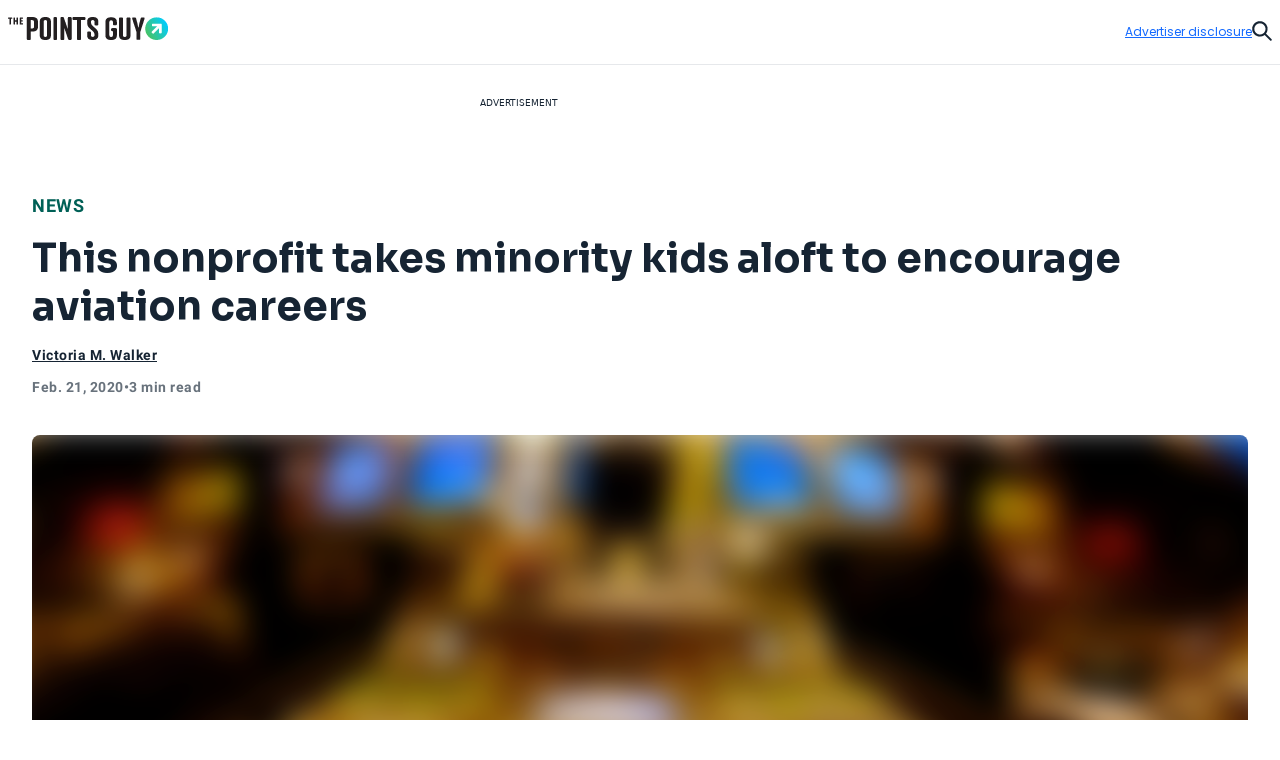

--- FILE ---
content_type: text/html; charset=utf-8
request_url: https://thepointsguy.com/news/fly-for-the-culture/
body_size: 49520
content:
<!DOCTYPE html><html lang="en-US"><head><meta charSet="utf-8"/><meta content="width=device-width, initial-scale=1" name="viewport"/><meta name="twitter:card" content="summary_large_image"/><meta name="twitter:site" content="@thepointsguy"/><meta property="og:locale" content="en-US"/><meta property="og:site_name" content="The Points Guy"/><meta content="Ljof3Duwtracp116XX76hDeY-IZn3TnvmYX8PMQIFIw" name="google-site-verification"/><meta content="app-id=1459686987" name="apple-itunes-app"/><link href="/favicon.ico" rel="icon"/><link href="/favicon.ico" rel="shortcut icon"/><link href="https://www.googletagmanager.com/" rel="preconnect"/><link href="https://beam.thepointsguy.com/" rel="preconnect"/><title>This nonprofit takes kids of color on free flying lessons - The Points Guy</title><meta name="robots" content="index,follow,max-snippet:-1,max-image-preview:large,max-video-preview:-1"/><meta name="description" content="Just three percent of pilots are Black."/><meta name="twitter:creator" content="@vikkie"/><meta property="og:title" content="This nonprofit takes kids of color on free flying lessons - The Points Guy"/><meta property="og:description" content="Just three percent of pilots are Black."/><meta property="og:url" content="https://thepointsguy.com/news/fly-for-the-culture/"/><meta property="og:type" content="article"/><meta property="article:published_time" content="2020-02-21T19:00:12.000Z"/><meta property="article:modified_time" content="2020-02-28T22:33:42.000Z"/><meta property="article:author" content="Victoria M. Walker"/><meta property="article:section" content="News"/><meta property="article:tag" content="air travel"/><meta property="article:tag" content="travel logistics"/><meta property="article:tag" content="flight incidents"/><meta property="og:image" content="https://runway-media-production.global.ssl.fastly.net/us/originals/2019/07/GettyImages-973335530.jpg"/><meta property="og:image:alt" content="Just three percent of pilots are Black."/><link rel="canonical" href="https://thepointsguy.com/news/fly-for-the-culture/"/><script id="schemaOrg" type="application/ld+json">{"@context":"http://schema.org","@graph":[{"@type":"NewsArticle","articleSection":"News","author":[{"@type":"Person","name":"Victoria M. Walker","url":"https://thepointsguy.com/author/victoriawalker/"}],"dateCreated":"2020-02-21T19:00:12.000Z","dateModified":"2020-02-28T22:33:42.000Z","datePublished":"2020-02-21T19:00:12.000Z","headline":"This nonprofit takes minority kids aloft to encourage aviation careers","image":{"@type":"ImageObject","url":"https://runway-media-production.global.ssl.fastly.net/us/originals/2019/07/GettyImages-973335530.jpg"},"keywords":"air travel,travel logistics,flight incidents","mainEntityOfPage":{"@id":"https://thepointsguy.com/news/fly-for-the-culture/","@type":"WebPage"},"publisher":{"@type":"Organization","logo":{"@type":"ImageObjectSnapshot","height":"66","url":"/images/fastly/TPG-Logo-Digital-84px.jpg","width":"84"},"name":"The Points Guy"},"thumbnailUrl":"https://runway-media-production.global.ssl.fastly.net/us/originals/2019/07/GettyImages-973335530.jpg","url":"https://thepointsguy.com/news/fly-for-the-culture/"},{"@id":"https://thepointsguy.com/#website","@type":"WebSite","inLanguage":"en-US","name":"The Points Guy","potentialAction":{"@type":"SearchAction","query-input":"required name=search_term_string","target":"https://thepointsguy.com/?s={search_term_string}"},"publisher":{"@id":"https://thepointsguy.com/#person"},"url":"https://thepointsguy.com/"}]}</script><link rel="preload" as="image" imageSrcSet="/_next/image/?url=https%3A%2F%2Frunway-media-production.global.ssl.fastly.net%2Fus%2Foriginals%2F2019%2F07%2FGettyImages-973335530.jpg&amp;w=640&amp;q=75 640w, /_next/image/?url=https%3A%2F%2Frunway-media-production.global.ssl.fastly.net%2Fus%2Foriginals%2F2019%2F07%2FGettyImages-973335530.jpg&amp;w=750&amp;q=75 750w, /_next/image/?url=https%3A%2F%2Frunway-media-production.global.ssl.fastly.net%2Fus%2Foriginals%2F2019%2F07%2FGettyImages-973335530.jpg&amp;w=828&amp;q=75 828w, /_next/image/?url=https%3A%2F%2Frunway-media-production.global.ssl.fastly.net%2Fus%2Foriginals%2F2019%2F07%2FGettyImages-973335530.jpg&amp;w=1080&amp;q=75 1080w, /_next/image/?url=https%3A%2F%2Frunway-media-production.global.ssl.fastly.net%2Fus%2Foriginals%2F2019%2F07%2FGettyImages-973335530.jpg&amp;w=1200&amp;q=75 1200w, /_next/image/?url=https%3A%2F%2Frunway-media-production.global.ssl.fastly.net%2Fus%2Foriginals%2F2019%2F07%2FGettyImages-973335530.jpg&amp;w=1920&amp;q=75 1920w, /_next/image/?url=https%3A%2F%2Frunway-media-production.global.ssl.fastly.net%2Fus%2Foriginals%2F2019%2F07%2FGettyImages-973335530.jpg&amp;w=2048&amp;q=75 2048w, /_next/image/?url=https%3A%2F%2Frunway-media-production.global.ssl.fastly.net%2Fus%2Foriginals%2F2019%2F07%2FGettyImages-973335530.jpg&amp;w=3840&amp;q=75 3840w" imageSizes="100vw" fetchPriority="high"/><meta name="next-head-count" content="32"/><link rel="stylesheet" data-href="https://fonts.googleapis.com/css2?family=Sora:wght@500..700&amp;display=swap"/><link rel="stylesheet" data-href="https://fonts.googleapis.com/css2?family=Lexend:wght@400;500;600;700&amp;display=swap"/><link rel="stylesheet" data-href="https://fonts.googleapis.com/css2?family=Poppins:wght@400;500;600&amp;display=swap"/><link rel="preconnect" href="https://fonts.gstatic.com" crossorigin /><link rel="preload" href="https://thepointsguy.com/21266745187/_next/static/css/7c230fb74df35cdc.css" as="style"/><link rel="stylesheet" href="https://thepointsguy.com/21266745187/_next/static/css/7c230fb74df35cdc.css" data-n-g=""/><link rel="preload" href="https://thepointsguy.com/21266745187/_next/static/css/558ca5f88b3ea97c.css" as="style"/><link rel="stylesheet" href="https://thepointsguy.com/21266745187/_next/static/css/558ca5f88b3ea97c.css"/><noscript data-n-css=""></noscript><script defer="" nomodule="" src="https://thepointsguy.com/21266745187/_next/static/chunks/polyfills-c67a75d1b6f99dc8.js"></script><script defer="" src="https://thepointsguy.com/21266745187/_next/static/chunks/2196-e406580eee3f3056.js"></script><script defer="" src="https://thepointsguy.com/21266745187/_next/static/chunks/1785-c116b776a5a58404.js"></script><script defer="" src="https://thepointsguy.com/21266745187/_next/static/chunks/3357-ce76f4896f7d6437.js"></script><script defer="" src="https://thepointsguy.com/21266745187/_next/static/chunks/7415-f4274aea1d570eae.js"></script><script defer="" src="https://thepointsguy.com/21266745187/_next/static/chunks/4385-d1c172b0bfa845fe.js"></script><script defer="" src="https://thepointsguy.com/21266745187/_next/static/chunks/701-b242cec7db40cb48.js"></script><script defer="" src="https://thepointsguy.com/21266745187/_next/static/chunks/9356-9eb9f49710b9fb24.js"></script><script defer="" src="https://thepointsguy.com/21266745187/_next/static/chunks/5012-2f5a0b9c8ed64070.js"></script><script defer="" src="https://thepointsguy.com/21266745187/_next/static/chunks/3461-c274b9444922dcae.js"></script><script defer="" src="https://thepointsguy.com/21266745187/_next/static/chunks/3587-7d1c914043d2432c.js"></script><script defer="" src="https://thepointsguy.com/21266745187/_next/static/chunks/6244-ae9e397955d5ce03.js"></script><script defer="" src="https://thepointsguy.com/21266745187/_next/static/chunks/9090-8bdae17596f78243.js"></script><script defer="" src="https://thepointsguy.com/21266745187/_next/static/chunks/6265-7cf23d72c3c29051.js"></script><script defer="" src="https://thepointsguy.com/21266745187/_next/static/chunks/7709-53733f8b474dbb54.js"></script><script defer="" src="https://thepointsguy.com/21266745187/_next/static/chunks/3407-e24d3a15fc04db61.js"></script><script defer="" src="https://thepointsguy.com/21266745187/_next/static/chunks/4671.d97f9961882c6312.js"></script><script defer="" src="https://thepointsguy.com/21266745187/_next/static/chunks/3170.b69feb641fa2a663.js"></script><script defer="" src="https://thepointsguy.com/21266745187/_next/static/chunks/354.c2e00be13286da50.js"></script><script defer="" src="https://thepointsguy.com/21266745187/_next/static/chunks/4402.4aec6b8ac664c610.js"></script><script src="https://thepointsguy.com/21266745187/_next/static/chunks/webpack-a4dca2e5195e9682.js" defer=""></script><script src="https://thepointsguy.com/21266745187/_next/static/chunks/framework-b9199289cccc105f.js" defer=""></script><script src="https://thepointsguy.com/21266745187/_next/static/chunks/main-c72d27e0eb10ab04.js" defer=""></script><script src="https://thepointsguy.com/21266745187/_next/static/chunks/pages/_app-8e442f15129371fc.js" defer=""></script><script src="https://thepointsguy.com/21266745187/_next/static/chunks/pages/%5B...pathname%5D-b6806bf8864e25e2.js" defer=""></script><script src="https://thepointsguy.com/21266745187/_next/static/Rwb51FHnv2VZRcARQqSRY/_buildManifest.js" defer=""></script><script src="https://thepointsguy.com/21266745187/_next/static/Rwb51FHnv2VZRcARQqSRY/_ssgManifest.js" defer=""></script><style id="__jsx-3976704640">.children.jsx-3976704640,.loadingVisual.jsx-3976704640{-webkit-transition:opacity 0.3s;-moz-transition:opacity 0.3s;-o-transition:opacity 0.3s;transition:opacity 0.3s}.children.jsx-3976704640{opacity:0}.loadingVisual.jsx-3976704640{opacity:1}.text.jsx-3976704640{
        
    font-family: 'Poppins', sans-serif;
    text-transform: unset;
    color: #68727C;
    font-weight: 600;
    letter-spacing: 0.02em;
  
        font-size: 1rem;
        line-height: 1.25rem;
      
        }</style><style id="__jsx-1821837598">.category.jsx-1821837598{padding-bottom:1rem;visibility:visible}.category.jsx-1821837598 a.jsx-1821837598{
        
    font-family: 'roboto', sans-serif;
    letter-spacing: 0.5px;
    line-height: normal;
    font-weight: 700;
  
        font-size: 1.125rem;
      
        color: #006056;text-transform:uppercase;text-decoration:none}@media (max-width: 1024px){.category.jsx-1821837598{padding-bottom:0.5rem}.category.jsx-1821837598 a.jsx-1821837598{
        
    font-family: 'roboto', sans-serif;
    letter-spacing: 0.5px;
    line-height: normal;
    font-weight: 700;
  
        font-size: 0.875rem;
      
        }}</style><style id="__jsx-2093012284">.imageContainer.jsx-2093012284{position:relative}.default.jsx-2093012284{width:48px;height:36px}.landscape.jsx-2093012284{width:48px;height:32px}.original.jsx-2093012284 img{width:100%;height:auto}.fullWidth.jsx-2093012284 img{-o-object-position:50% 50%;object-position:50% 50%}.circle.jsx-2093012284,.square.jsx-2093012284{width:48px;height:48px;margin:0 auto}.circleResponsive.jsx-2093012284{width:100%;height:100%;margin:0 auto}.circle.jsx-2093012284{-webkit-clip-path:circle();clip-path:circle()}.portrait.jsx-2093012284{height:59px;width:48px}.portrait.jsx-2093012284 img{-webkit-border-radius:1rem;-moz-border-radius:1rem;border-radius:1rem}</style><style id="__jsx-2272056002">.tooltip.jsx-2272056002{width:-webkit-fit-content;width:-moz-fit-content;width:fit-content;position:relative}.screenreader.jsx-2272056002{
  border: 0;
  clip: rect(0 0 0 0);
  height: 1px;
  overflow: hidden;
  padding: 0;
  position: absolute;
  white-space: nowrap;
  width: 1px;

        }.tooltip.active.jsx-2272056002{z-index:51}.triggerText.jsx-2272056002{text-decoration:underline;color:inherit}.icon.jsx-2272056002{width:0.75rem;height:0.75rem;display:-webkit-box;display:-webkit-flex;display:-moz-box;display:-ms-flexbox;display:flex;-webkit-box-align:center;-webkit-align-items:center;-moz-box-align:center;-ms-flex-align:center;align-items:center;color:#A2A9B1}.icon.jsx-2272056002 svg{width:100%}.lightTheme.jsx-2272056002{color:#ffffff}.dialog.jsx-2272056002{position:absolute;display:none;top:100%;left:0;background:transparent;border:none;padding:0}@media (min-width: 768px){.dialog.icon.jsx-2272056002{left:-2.25rem}}.dialog.isOpen.jsx-2272056002{display:block}.dialog.jsx-2272056002>div.jsx-2272056002{width:22rem;padding:1rem;background:#ffffff;margin-top:0.75rem;
          border-radius: 0px;
        ;-webkit-box-shadow:2px 0px 8px 2px rgba(0,0,0,.2);-moz-box-shadow:2px 0px 8px 2px rgba(0,0,0,.2);box-shadow:2px 0px 8px 2px rgba(0,0,0,.2)}.pointer.jsx-2272056002{position:absolute;top:0;left:2rem;background:#ffffff;width:1.25rem;height:0.75rem;
          border-radius: 0px;
        ;-webkit-clip-path:polygon(50%0,100%100%,0 100%);clip-path:polygon(50%0,100%100%,0 100%)}.fitElement.jsx-2272056002 .dialog.icon.jsx-2272056002{left:0}.fitElement.jsx-2272056002 .pointer.jsx-2272056002{left:-0.25rem}@media (max-width: 767px){.dialog.jsx-2272056002{-webkit-transform:none;-moz-transform:none;-ms-transform:none;-o-transform:none;transform:none}.pointer.jsx-2272056002{left:auto}.dialog.jsx-2272056002>div.jsx-2272056002{width:-webkit-calc(100vw - 2.5rem + 1px);width:-moz-calc(100vw - 2.5rem + 1px);width:calc(100vw - 2.5rem + 1px)}}.lightbox.jsx-2272056002{background:#ffffff;max-height:100vh;height:100vh;overflow-x:hidden;overflow-y:auto;padding-top:3.125rem;padding-right:2rem;padding-bottom:2rem;padding-left:2rem}.button.jsx-2272056002{position:absolute;top:1.125rem;right:1.5rem}@media (min-width: 768px){.dialog.center.jsx-2272056002{margin-left:-8rem}.dialog.center.jsx-2272056002 .pointer.jsx-2272056002{left:10rem}.dialog.right.jsx-2272056002{margin-left:-18rem}.dialog.right.jsx-2272056002 .pointer.jsx-2272056002{left:20rem}}</style><style id="__jsx-874800487">.byline.jsx-874800487{
        
    font-family: 'roboto', sans-serif;
    letter-spacing: 0.5px;
    line-height: normal;
    font-weight: 700;
  
        font-size: 0.75rem;
      
        color: #162433;}.byline .triggerText{
        
    font-family: 'roboto', sans-serif;
    letter-spacing: 0.5px;
    line-height: normal;
    font-weight: 700;
  
        font-size: 0.875rem;
      
      }@media (min-width: 1025px){.byline.jsx-874800487{
        
    font-family: 'roboto', sans-serif;
    letter-spacing: 0.5px;
    line-height: normal;
    font-weight: 700;
  
        font-size: 0.875rem;
      
        }}.contact.jsx-874800487{display:-webkit-box;display:-webkit-flex;display:-moz-box;display:-ms-flexbox;display:flex;-webkit-box-orient:horizontal;-webkit-box-direction:normal;-webkit-flex-direction:row;-moz-box-orient:horizontal;-moz-box-direction:normal;-ms-flex-direction:row;flex-direction:row;gap:1rem}.avatar.jsx-874800487{-webkit-border-radius:50%;-moz-border-radius:50%;border-radius:50%;overflow:hidden;width:3rem;height:3rem}.avatar.jsx-874800487 img{-o-object-fit:cover;object-fit:cover}.nameTitle.jsx-874800487{display:-webkit-box;display:-webkit-flex;display:-moz-box;display:-ms-flexbox;display:flex;-webkit-box-orient:vertical;-webkit-box-direction:normal;-webkit-flex-direction:column;-moz-box-orient:vertical;-moz-box-direction:normal;-ms-flex-direction:column;flex-direction:column;gap:6px;-webkit-box-align:left;-webkit-align-items:left;-moz-box-align:left;-ms-flex-align:left;align-items:left;width:224px}.authorName.jsx-874800487{font-weight:700;line-height:20px;width:225px;height:20px;letter-spacing:.5px}.role.jsx-874800487{font-size:12px;line-height:16px;color:#A2A9B1;font-size:12px;font-weight:500;line-height:14px;width:225px;height:13px;letter-spacing:.5px}.contact.jsx-874800487 a.jsx-874800487{color:#162433}.contact.jsx-874800487 a.jsx-874800487:hover{color:#0040B1}.bio.jsx-874800487{
        
    font-family: 'roboto', sans-serif;
    letter-spacing: 0.2px;
    font-weight: 400;
  
        font-size: 0.875rem;
        line-height: 1.25rem;
      
        width: 320px;max-height:140px;font-size:14px;overflow:hidden;-o-text-overflow:ellipsis;text-overflow:ellipsis;margin-top:10px;line-height:20px;display:-webkit-box;-webkit-line-clamp:9;-webkit-box-orient:vertical}.social.jsx-874800487{display:-webkit-box;display:-webkit-flex;display:-moz-box;display:-ms-flexbox;display:flex;-webkit-box-align:left;-webkit-align-items:left;-moz-box-align:left;-ms-flex-align:left;align-items:left;-webkit-box-orient:horizontal;-webkit-box-direction:normal;-webkit-flex-direction:row;-moz-box-orient:horizontal;-moz-box-direction:normal;-ms-flex-direction:row;flex-direction:row;padding-top:20px;gap:2rem}.social.jsx-874800487>a.jsx-874800487 svg{width:1.5rem}.social.jsx-874800487 a.jsx-874800487{color:#162433}</style><style id="__jsx-211939215">.secondaryAuthors.jsx-211939215{padding-top:0.5rem}.byline.jsx-211939215{
        
    font-family: 'roboto', sans-serif;
    letter-spacing: 0.5px;
    line-height: normal;
    font-weight: 700;
  
        font-size: 0.75rem;
      
          color: #162433;display:-webkit-box;display:-webkit-flex;display:-moz-box;display:-ms-flexbox;display:flex}.authorAndText.jsx-211939215{font-size:.875rem;font-weight:normal;padding:0 .1875rem}.reviewedByText.jsx-211939215{padding:0 0.5rem}.authorAndText.authorCommaText.jsx-211939215{padding-left:0}</style><style id="__jsx-2492407069">.temporal.jsx-2492407069{
        
    font-family: 'roboto', sans-serif;
    letter-spacing: 0.5px;
    line-height: normal;
    font-weight: 700;
  
        font-size: 0.75rem;
      ;color:#68727c;display:-webkit-box;display:-webkit-flex;display:-moz-box;display:-ms-flexbox;display:flex;gap:0.5rem;padding-top:0.5rem;padding-bottom:2rem}@media (min-width: 1025px){.temporal.jsx-2492407069{
        
    font-family: 'roboto', sans-serif;
    letter-spacing: 0.5px;
    line-height: normal;
    font-weight: 700;
  
        font-size: 0.875rem;
      
          }}@media (max-width: 767px){.temporal.jsx-2492407069{padding-bottom:1.5rem}}</style><style id="__jsx-368394043">.sharing.jsx-368394043{height:4.5rem;display:-webkit-box;display:-webkit-flex;display:-moz-box;display:-ms-flexbox;display:flex;-webkit-box-pack:center;-webkit-justify-content:center;-moz-box-pack:center;-ms-flex-pack:center;justify-content:center;-webkit-box-align:center;-webkit-align-items:center;-moz-box-align:center;-ms-flex-align:center;align-items:center}.openerAndroid.jsx-368394043{display:none;width:100%;height:100%;-webkit-box-align:center;-webkit-align-items:center;-moz-box-align:center;-ms-flex-align:center;align-items:center;-webkit-box-pack:center;-webkit-justify-content:center;-moz-box-pack:center;-ms-flex-pack:center;justify-content:center;color:#162433}.openerAndroid.jsx-368394043 svg{width:1.3125rem;height:1.21875rem}.openerIos.jsx-368394043{display:none;width:100%;height:100%;-webkit-box-align:center;-webkit-align-items:center;-moz-box-align:center;-ms-flex-align:center;align-items:center;-webkit-box-pack:center;-webkit-justify-content:center;-moz-box-pack:center;-ms-flex-pack:center;justify-content:center;color:#162433}.openerIos.jsx-368394043 svg{width:1rem;height:1.5rem}.menu.jsx-368394043{display:-webkit-box;display:-webkit-flex;display:-moz-box;display:-ms-flexbox;display:flex;gap:1.5rem;height:3rem;-webkit-box-align:center;-webkit-align-items:center;-moz-box-align:center;-ms-flex-align:center;align-items:center}.menu.jsx-368394043 button.jsx-368394043,.menu.jsx-368394043 a.jsx-368394043{-webkit-transition:150ms ease-in-out;-moz-transition:150ms ease-in-out;-o-transition:150ms ease-in-out;transition:150ms ease-in-out;display:-webkit-box;display:-webkit-flex;display:-moz-box;display:-ms-flexbox;display:flex;-webkit-box-align:center;-webkit-align-items:center;-moz-box-align:center;-ms-flex-align:center;align-items:center;
        
    font-family: 'roboto', sans-serif;
    letter-spacing: 0.2px;
    font-weight: 400;
  
        font-size: 0.75rem;
        line-height: 1rem;
      
          font-weight: 700;text-transform:uppercase;gap:0.875rem;color:#162433;text-decoration:none}.menu.jsx-368394043 button.jsx-368394043:hover,.menu.jsx-368394043 a.jsx-368394043:hover{-webkit-transition:150ms ease-in-out;-moz-transition:150ms ease-in-out;-o-transition:150ms ease-in-out;transition:150ms ease-in-out;color:#146aff}.icon.jsx-368394043{-webkit-transition:150ms ease-in-out;-moz-transition:150ms ease-in-out;-o-transition:150ms ease-in-out;transition:150ms ease-in-out;width:2rem;height:2rem;-webkit-border-radius:1rem;-moz-border-radius:1rem;border-radius:1rem;border:1px solid currentColor;display:-webkit-box;display:-webkit-flex;display:-moz-box;display:-ms-flexbox;display:flex;-webkit-box-align:center;-webkit-align-items:center;-moz-box-align:center;-ms-flex-align:center;align-items:center;-webkit-box-pack:center;-webkit-justify-content:center;-moz-box-pack:center;-ms-flex-pack:center;justify-content:center}.icon.jsx-368394043 svg{display:block}.facebook.jsx-368394043 svg{margin-top:1px;width:0.45375rem;height:0.875rem}.twitter.jsx-368394043 svg{margin-top:2px;width:1.0625rem;height:0.875rem}.linkedIn.jsx-368394043 svg{width:0.915625rem;height:0.875rem}.link.jsx-368394043 svg{margin-top:1px;width:1.09375rem;height:0.83875rem}.menu.jsx-368394043 .link.jsx-368394043:active .icon.jsx-368394043{background:#146aff;color:#ffffff}.email.jsx-368394043 svg{margin-top:1px;width:1rem;height:0.666875rem}@media (max-width: 1024px){.sharing.jsx-368394043{width:4rem;height:4rem}.openerAndroid.jsx-368394043,.openerIos.jsx-368394043{display:-webkit-box;display:-webkit-flex;display:-moz-box;display:-ms-flexbox;display:flex}.menu.jsx-368394043{-webkit-box-shadow:0px 5px 3px rgba(8, 10, 13, 0.14);-moz-box-shadow:0px 5px 3px rgba(8, 10, 13, 0.14);box-shadow:0px 5px 3px rgba(8, 10, 13, 0.14);width:10.75rem;-webkit-box-orient:vertical;-webkit-box-direction:normal;-webkit-flex-direction:column;-moz-box-orient:vertical;-moz-box-direction:normal;-ms-flex-direction:column;flex-direction:column;-webkit-box-align:start;-webkit-align-items:flex-start;-moz-box-align:start;-ms-flex-align:start;align-items:flex-start;padding:1.5rem 0 1.5rem 2rem;position:absolute;top:100%;right:0;height:auto;background:#ffffff;display:none}.menu.isOpen.jsx-368394043{display:-webkit-box;display:-webkit-flex;display:-moz-box;display:-ms-flexbox;display:flex}.label.jsx-368394043{display:block}}@media (min-width: 1025px){.label.jsx-368394043{
  border: 0;
  clip: rect(0 0 0 0);
  height: 1px;
  overflow: hidden;
  padding: 0;
  position: absolute;
  white-space: nowrap;
  width: 1px;

          }}</style><style id="__jsx-de4115f42c48e362">.container.jsx-de4115f42c48e362{max-width:90rem;margin:0 auto 0 auto}@media (min-width: 1440px){.container.jsx-de4115f42c48e362{padding-left:4rem;padding-right:4rem}}@media (min-width: 1025px) and (max-width: 1439px){.container.jsx-de4115f42c48e362{padding-left:2rem;padding-right:2rem}}@media (min-width: 768px) and (max-width: 1024px){.container.jsx-de4115f42c48e362{
  max-width: none;
  padding-left: 2rem;
  padding-right: 2rem;
    }}@media (max-width: 767px){.container.jsx-de4115f42c48e362{
  max-width: none;
  padding-left: 1.2rem;
  padding-right: 1.1875rem;
    }}}
</style><style id="__jsx-1663333216">.articleHeader.jsx-1663333216{margin-top:-3rem;position:static,
          top: auto;left:auto;width:auto;background:#E6E8EB}.articleHeaderNoToc.jsx-1663333216{display:none}.articleHeaderStuck.jsx-1663333216{z-index:11;position:fixed;margin-top:0;top:0;left:0;width:100%;background:#ffffff;display:block}.sharing.jsx-1663333216{display:none}.articleHeaderStuck.jsx-1663333216 .sharing.jsx-1663333216{display:block}.cta.jsx-1663333216{background:#ffffff;height:3rem;position:relative;z-index:2;display:-webkit-box;display:-webkit-flex;display:-moz-box;display:-ms-flexbox;display:flex}.articleHeaderStuck.jsx-1663333216 .cta.jsx-1663333216{height:4.5rem}.title.jsx-1663333216{height:4.5rem;display:-webkit-box;display:-webkit-flex;display:-moz-box;display:-ms-flexbox;display:flex;-webkit-box-align:center;-webkit-align-items:center;-moz-box-align:center;-ms-flex-align:center;align-items:center;
        
    font-family: 'roboto', sans-serif;
    letter-spacing: 0.5px;
    line-height: normal;
    font-weight: 700;
  
        font-size: 1.125rem;
      
          color: #162433;width:100%;padding-right:2rem}.title.jsx-1663333216>div.jsx-1663333216{max-height:2.5875rem;overflow:hidden;-o-text-overflow:ellipsis;text-overflow:ellipsis;display:-webkit-box;-webkit-line-clamp:2;line-clamp:2;-webkit-box-orient:vertical}.articleHeaderStuck.jsx-1663333216 .container.jsx-1663333216{position:relative;padding-left:-webkit-calc(2rem + 6.8125rem);padding-left:-moz-calc(2rem + 6.8125rem);padding-left:calc(2rem + 6.8125rem);padding-right:2rem;height:auto;z-index:-1}.jumpToSection.jsx-1663333216{
        
    font-family: 'roboto', sans-serif;
    letter-spacing: 0.5px;
    line-height: normal;
    font-weight: 700;
  
        font-size: 0.875rem;
      
          display: flex;color:#162433;-webkit-box-align:center;-webkit-align-items:center;-moz-box-align:center;-ms-flex-align:center;align-items:center;text-transform:uppercase;width:100%;height:100%;padding-left:8.5375%;padding-right:-webkit-calc(
            6.8125rem + 8.5375%
          );padding-right:-moz-calc(
            6.8125rem + 8.5375%
          );padding-right:calc(
            6.8125rem + 8.5375%
          );gap:0.625rem}.articleHeaderStuck.jsx-1663333216 .jumpToSection.jsx-1663333216{gap:0.8125rem;padding-left:0;padding-right:0}.icon.jsx-1663333216{width:0.75rem;height:0.75rem}.articleHeaderStuck.jsx-1663333216 .icon.jsx-1663333216{width:0.875rem;height:0.875rem}.icon.jsx-1663333216 svg{vertical-align:top}.articleHeaderStuck.jsx-1663333216 .text.jsx-1663333216{margin-top:1px}.appTocItems.jsx-1663333216{
        
    font-family: 'roboto', sans-serif;
    letter-spacing: 0.5px;
    line-height: normal;
    font-weight: 700;
  
        font-size: 0.875rem;
      
          text-align: left;color:#162433;-webkit-text-decoration:underline #162433;-moz-text-decoration:underline #162433;text-decoration:underline #162433}.tocItems.jsx-1663333216{padding-right:-webkit-calc(
            6.8125rem + 8.5375%
          );padding-right:-moz-calc(
            6.8125rem + 8.5375%
          );padding-right:calc(
            6.8125rem + 8.5375%
          );padding-left:8.5375%;padding-top:2rem;padding-bottom:1rem}.articleHeaderStuck.jsx-1663333216 .tocItems.jsx-1663333216{position:absolute;padding-top:0;padding-right:0;padding-bottom:0;padding-left:0;-webkit-box-shadow:0px 5px 3px rgba(8, 10, 13, 0.14);-moz-box-shadow:0px 5px 3px rgba(8, 10, 13, 0.14);box-shadow:0px 5px 3px rgba(8, 10, 13, 0.14);background:#ffffff;width:25.25rem}.tocItems.noToggle.jsx-1663333216{display:block;padding-left:2rem;padding-right:2rem}.tocItems.jsx-1663333216 a.jsx-1663333216{color:#162433}.articleHeaderStuck.jsx-1663333216 .tocItems.jsx-1663333216 a.jsx-1663333216{text-decoration:none;height:2.75rem;display:-webkit-box;display:-webkit-flex;display:-moz-box;display:-ms-flexbox;display:flex;-webkit-box-align:center;-webkit-align-items:center;-moz-box-align:center;-ms-flex-align:center;align-items:center;border-bottom:1px solid #D5D9DD}.articleHeaderStuck.jsx-1663333216 .tocItems.jsx-1663333216 a.jsx-1663333216>div.jsx-1663333216{margin-right:1.5rem;margin-left:1.5rem;overflow:hidden;-o-text-overflow:ellipsis;text-overflow:ellipsis;white-space:nowrap}.articleHeaderStuck.jsx-1663333216 .tocItems.jsx-1663333216 li.jsx-1663333216:last-child a.jsx-1663333216{border-bottom:none}.tocItems.jsx-1663333216 a.jsx-1663333216:hover{color:#0040B1}.articleHeaderStuck.jsx-1663333216 .tocItems.jsx-1663333216 a.jsx-1663333216:hover{color:#162433;background:#e8f0ff}.tocItems.jsx-1663333216 ul.jsx-1663333216{-webkit-columns:3;-moz-columns:3;columns:3;-webkit-column-gap:2rem;-moz-column-gap:2rem;column-gap:2rem;display:block}.articleHeaderStuck.jsx-1663333216 .tocItems.jsx-1663333216 ul.jsx-1663333216{-webkit-columns:1;-moz-columns:1;columns:1}.tocItems.jsx-1663333216 li.jsx-1663333216{
        
    font-family: 'roboto', sans-serif;
    letter-spacing: 0.2px;
    font-weight: 400;
  
        font-size: 0.875rem;
        line-height: 1.25rem;
      
          font-weight: 700;padding-bottom:1rem;-webkit-column-break-inside:avoid;page-break-inside:avoid;break-inside:avoid;display:block}.articleHeaderStuck.jsx-1663333216 .tocItems.jsx-1663333216 li.jsx-1663333216{padding-bottom:0}.backdrop.jsx-1663333216{
display: block;
position: fixed;
inset: 0;
background: rgba(0, 0, 0, 0.6);
z-index: 10;
overflow-y: auto;

          display: none;}.adDisclosure.jsx-1663333216{
display: flex;
justify-content: flex-end;
padding-top: 1rem;
padding-bottom: 1rem;
position: relative;
z-index: 2;
        }.progress.jsx-1663333216{
  width: 100vw;
  position: relative;
  left: 50%;
  right: 50%;
  margin-left: -50vw;
  margin-right: -50vw;

          width: 100%;padding-left:0;position:absolute}@media (min-width: 1440px){.articleHeaderStuck.jsx-1663333216 .container.jsx-1663333216{position:relative;padding-left:-webkit-calc(4rem + 6.8125rem);padding-left:-moz-calc(4rem + 6.8125rem);padding-left:calc(4rem + 6.8125rem);padding-right:4rem;height:auto;z-index:-1}}@media (max-width: 1024px){.articleHeader.jsx-1663333216{
  width: 100vw;
  position: relative;
  left: 50%;
  right: 50%;
  margin-left: -50vw;
  margin-right: -50vw;

          }.articleHeaderStuck.jsx-1663333216,.articleHeaderStuck.jsx-1663333216 .container.jsx-1663333216{height:auto},
          .articleHeaderStuck .cta,
          .sharing {height:4rem}.articleHeaderStuck.jsx-1663333216 .jumpToSection.jsx-1663333216{padding-right:0;padding-left:0}}@media (min-width: 768px) and (max-width: 1024px){.articleHeaderStuck.jsx-1663333216 .container.jsx-1663333216{padding-left:2rem;padding-right:0}.jumpToSection.jsx-1663333216{padding-left:2rem;padding-right:2rem}.articleHeaderStuck.jsx-1663333216 .jumpToSection.jsx-1663333216{padding-left:2rem!important;padding-right:0}.tocItems.jsx-1663333216{display:block;padding-left:2rem;padding-right:2rem}.articleHeaderStuck.jsx-1663333216 .tocItems.jsx-1663333216{margin-left:0}.articleHeaderStuck.jsx-1663333216 .cta.jsx-1663333216{height:4rem}.title.jsx-1663333216{
        
    font-family: 'roboto', sans-serif;
    letter-spacing: 0.2px;
    font-weight: 400;
  
        font-size: 0.875rem;
        line-height: 1.25rem;
      
            font-weight: 700;}.title.jsx-1663333216>div.jsx-1663333216{max-height:2.5rem}}@media (max-width: 767px){.articleHeaderStuck.jsx-1663333216 .container.jsx-1663333216{padding-left:1.25rem;padding-right:0}.jumpToSection.jsx-1663333216{padding-left:1.25rem;padding-right:1.1875rem}.backdrop.jsx-1663333216{display:none;z-index:2}.tocItems.jsx-1663333216{display:block;padding-top:1.5rem;padding-right:1.1875rem;padding-bottom:0.5rem;padding-left:1.25rem}.articleHeaderStuck.jsx-1663333216 .tocItems.jsx-1663333216{margin-left:-1.25rem;width:100vw}.articleHeaderStuck.jsx-1663333216 .tocItems.jsx-1663333216 a.jsx-1663333216>div.jsx-1663333216{margin-right:1.25rem;margin-left:1.25rem}.tocItems.jsx-1663333216 ul.jsx-1663333216{-webkit-columns:1;-moz-columns:1;columns:1}.articleHeaderStuck.jsx-1663333216 .cta.jsx-1663333216{height:4rem}.title.jsx-1663333216{
        
    font-family: 'roboto', sans-serif;
    letter-spacing: 0.2px;
    font-weight: 400;
  
        font-size: 0.75rem;
        line-height: 1rem;
      
            font-weight: 700;padding-right:1.25rem}.title.jsx-1663333216>div.jsx-1663333216{max-height:2rem}}</style><style id="__jsx-2785659470">.topDisclaimer.jsx-2785659470{color:#68727c;
        
    font-family: 'roboto', sans-serif;
    letter-spacing: 0.2px;
    font-weight: 400;
  
        font-size: 0.75rem;
        line-height: 1rem;
      ;}.topDisclaimer.jsx-2785659470 a.jsx-2785659470{color:#68727c;text-decoration:none;border-bottom:1px solid #146aff}.topDisclaimer.jsx-2785659470 a.jsx-2785659470:hover{background:#0040B1;color:#ffffff;border-bottom:1px solid #0040B1}</style><style id="__jsx-3009775202">.topElements.jsx-3009775202{display:-webkit-box;display:-webkit-flex;display:-moz-box;display:-ms-flexbox;display:flex;-webkit-box-orient:vertical;-webkit-box-direction:normal;-webkit-flex-direction:column;-moz-box-orient:vertical;-moz-box-direction:normal;-ms-flex-direction:column;flex-direction:column;gap:2rem;border-bottom:solid 1px #E6E8EB;padding-bottom:2rem;margin-bottom:2rem}</style><style id="__jsx-3240391286">.HomepageNLSignup.jsx-3240391286,.HomepageNLSignup.jsx-3240391286 input.jsx-3240391286{border:.5px solid #e5e5e5;background:undefined;-webkit-border-radius:0.5rem;-moz-border-radius:0.5rem;border-radius:0.5rem;color:#ffffff}.HomepageNLSignup.jsx-3240391286 label.jsx-3240391286{
        
    font-family: 'Poppins', sans-serif;
    font-weight: 500;
    color: #162433;
    letter-spacing: 0;
  
        font-size: 0.875rem;
        line-height: 1.25rem;
      ;color:#ffffff}.LandingPage.jsx-3240391286 input.jsx-3240391286{-webkit-border-radius:0.5rem;-moz-border-radius:0.5rem;border-radius:0.5rem}</style><style id="__jsx-881693933">.errorMessageVertical.jsx-881693933,.errorMessageHorizontal.jsx-881693933{
        
    font-family: 'Poppins', sans-serif;
    font-weight: 400;
    color: #162433;
    letter-spacing: 0;
    text-decoration: none;

  
        font-size: 0.875rem;
        line-height: 1.25rem;
      
          color: #EF5746;text-align:left;height:16px;font-weight:bold;margin-bottom:0!important}.errorMessageHorizontal.jsx-881693933{padding-bottom:2rem}.newsletter-form__input.business{display:-webkit-box;display:-webkit-flex;display:-moz-box;display:-ms-flexbox;display:flex;-webkit-box-orient:vertical;-webkit-box-direction:normal;-webkit-flex-direction:column;-moz-box-orient:vertical;-moz-box-direction:normal;-ms-flex-direction:column;flex-direction:column;gap:1rem;-webkit-box-align:start;-webkit-align-items:flex-start;-moz-box-align:start;-ms-flex-align:start;align-items:flex-start;padding-bottom:.5rem;width:100%}</style><style id="__jsx-2066300307">.tpg-facebook.jsx-2066300307{margin-bottom:1.75rem}.tpg-facebook.jsx-2066300307 iframe.jsx-2066300307{border:none;overflow:hidden;display:block;margin-left:auto;margin-right:auto}</style><style id="__jsx-968913959">.body.jsx-968913959 p{word-break:break-word;margin:0 0 1.75rem 0}.body.jsx-968913959 ul,.body.jsx-968913959 ol{margin:0 0 1.75rem 0}.body.jsx-968913959 ul ul,.body.jsx-968913959 ul ol,.body.jsx-968913959 ol ul,.body.jsx-968913959 ol ol{margin-bottom:0}.body.jsx-968913959 ol li{list-style-type:decimal}.body.jsx-968913959 li{list-style-type:disc;margin-left:2.125rem;padding-left:0.5rem}.body.jsx-968913959 ul ul li{list-style-type:circle}.body.jsx-968913959 ul ul ul li{list-style-type:square}@media (max-width: 767px){.body.jsx-968913959 li{margin-left:1rem}}.body.jsx-968913959 blockquote{margin-bottom:1.75rem}.body.articlePage.jsx-968913959{
        
    font-family: 'roboto', sans-serif;
    letter-spacing: 0.2px;
    font-weight: 400;
  
        font-size: 1.125rem;
        line-height: 1.75rem;
      
          padding-bottom: 2.5rem;color:#162433}.body.articlePage.jsx-968913959 h2{
        
    font-family: 'Barlow', sans-serif;
    letter-spacing: 0.5px;
    font-weight: normal;
  
        font-size: 2.25rem;
        line-height: 2.75rem;
        font-variation-settings: 'wdth' 500, 'wght' 120;
      
          margin: 2.5rem 0 1rem 0;}.body.articlePage.jsx-968913959 h3{
        font-family: 'Barlow', sans-serif;
        font-variation-settings: 'wdth' 500, 'wght' 110;
        letter-spacing: 0.2px;
        font-size: 1.625rem;
        line-height: 2rem;
        font-weight: normal;
      
          margin: 2.5rem 0 0.5rem 0;}.body.articlePage.jsx-968913959 p a,.body.articlePage.jsx-968913959 ul a,.body.articlePage.jsx-968913959 ol a,.body.articlePage.jsx-968913959 td a,.body.articlePage.jsx-968913959 h2 a,.body.articlePage.jsx-968913959 h3 a{color:#162433;text-decoration:none;border-bottom:2px solid #146aff}.body.articlePage.jsx-968913959 p a:hover,.body.articlePage.jsx-968913959 ul a:hover,.body.articlePage.jsx-968913959 ol a:hover,.body.articlePage.jsx-968913959 td a:hover,.body.articlePage.jsx-968913959 h2 a:hover,.body.articlePage.jsx-968913959 h3 a:hover{background:#0040B1;color:#ffffff;border-bottom:2px solid #0040B1}@media (max-width: 1024px){.body.articlePage.jsx-968913959 h2{
        font-family: 'Barlow', sans-serif;
        font-variation-settings: 'wdth' 500, 'wght' 110;
        letter-spacing: 0.2px;
        font-size: 1.625rem;
        line-height: 2rem;
        font-weight: normal;
      
            margin: 2rem 0 1rem 0;}.body.articlePage.jsx-968913959 h3{
        font-family: 'Barlow', sans-serif;
        font-variation-settings: 'wdth' 500, 'wght' 110;
        letter-spacing: 0.2px;
        font-size: 1.375rem;
        line-height: 1.75rem;
        font-weight: normal;
      
            margin: 2rem 0 1rem 0;}}.body.generalPage.jsx-968913959{
        
    font-family: 'Poppins', sans-serif;
    font-weight: 400;
    color: #162433;
    letter-spacing: 0;
    text-decoration: none;

  
        font-size: 1rem;
        line-height: 1.5rem;
      
          padding-bottom: 2.5rem;color:#162433}.body.generalPage.jsx-968913959 h2{
        
    font-family: 'Sora', sans-serif;
    letter-spacing: 0;
    font-weight: 700;
    color: #162433; 
  
        font-size: 2.375rem;
        line-height: 2.75rem;
      
          margin: 2.5rem 0 1rem 0;}.body.generalPage.jsx-968913959 h3{
      
    font-family: 'Sora', sans-serif;
    letter-spacing: 0;
    color: #162433;
    font-weight: 600;
    text-decoration: none;
  
        font-size: 1.75rem;
        line-height: 2.125rem;
      
          margin: 2.5rem 0 0.5rem 0;}.body.generalPage.jsx-968913959 p a,.body.generalPage.jsx-968913959 ul a,.body.generalPage.jsx-968913959 ol a,.body.generalPage.jsx-968913959 td a,.body.generalPage.jsx-968913959 h2 a,.body.generalPage.jsx-968913959 h3 a{color:#162433;text-decoration:none;border-bottom:2px solid #146AFF}.body.generalPage.jsx-968913959 p a:hover,.body.generalPage.jsx-968913959 ul a:hover,.body.generalPage.jsx-968913959 ol a:hover,.body.generalPage.jsx-968913959 td a:hover,.body.generalPage.jsx-968913959 h2 a:hover,.body.generalPage.jsx-968913959 h3 a:hover{background:#0040B1;color:#ffffff;border-bottom:2px solid #0040B1}.body.generalPage.jsx-968913959 hr{margin:0.5rem 0}@media (max-width: 1024px){.body.generalPage.jsx-968913959 h2{
      
    font-family: 'Sora', sans-serif;
    letter-spacing: 0;
    color: #162433;
    font-weight: 600;
    text-decoration: none;
  
        font-size: 1.75rem;
        line-height: 2.125rem;
      
            margin: 2rem 0 1rem 0;}.body.generalPage.jsx-968913959 h3{
      
    font-family: 'Sora', sans-serif;
    letter-spacing: 0;
    color: #162433;
    font-weight: 600;
    text-decoration: none;
  
        font-size: 1.375rem;
        line-height: 1.75rem;
      
            margin: 2rem 0 1rem 0;}}</style><style id="__jsx-3131900752">.featuredImageCredit.jsx-3131900752{
        
    font-family: 'roboto', sans-serif;
    letter-spacing: 0.2px;
    font-weight: 400;
  
        font-size: 1.125rem;
        line-height: 1.75rem;
      ;color:#162433;padding-bottom:1rem;text-transform:uppercase}@media (min-width: 1025px){.featuredImageCredit.jsx-3131900752{padding-bottom:1.5rem}}</style><style id="__jsx-eb69f9b09a3de1d0">a.jsx-eb69f9b09a3de1d0{text-decoration:none}.inherit.jsx-eb69f9b09a3de1d0{color:inherit}.inherit.jsx-eb69f9b09a3de1d0:hover{color:inherit}</style><style id="__jsx-eb71e6eaa52b9727">a.defaultLinkV1.jsx-eb71e6eaa52b9727:link,a.defaultLinkV1.jsx-eb71e6eaa52b9727:visited{(e="default")=>`
  color: ${color("default"===e?"secondary":"gray-5")};
  text-decoration: none;
  border-bottom: 2px solid ${"default"===e?"transparent":color("dark-green")};
`
  }a.defaultLinkV1.jsx-eb71e6eaa52b9727:hover{(e="default")=>`
color: ${color("default"===e?"secondary":"white")};
  border-bottom: 2px solid ${color("default"===e?"secondary":"dark-green")};
  background: ${"default"===e?"transparent":color("dark-green")};;
`
  }</style><style id="__jsx-1496138956">.cardName.cardName.jsx-1496138956 h2,.cardName-oon.cardName-oon.jsx-1496138956 h2{
            
      
    font-family: 'Lexend', sans-serif;
    letter-spacing: 0;
    color: #162433;
    font-weight: 600;
  
        font-size: 1.75rem;
        line-height: 2.125rem;
      
            
            
            color: #162433;margin-bottom:0}.cardName.jsx-1496138956 .cardName-link{color:inherit;text-decoration:none;display:block}.cardName.jsx-1496138956 .cardName-link:hover{color:#0040B1}.cardName.jsx-1496138956 .cardName-link:hover .cardName-title{color:#162433}.oon-tooltip-container.jsx-1496138956{vertical-align:text-top;display:-webkit-inline-box;display:-webkit-inline-flex;display:-moz-inline-box;display:-ms-inline-flexbox;display:inline-flex}.cardName-oon.jsx-1496138956 .cardName-title{display:inline-block}.oon-tooltip{display:inline-block}.oon-tooltip>.triggerText{text-decoration:unset}.oon-tooltip>.triggerText>.triggerText{padding-left:0.5rem;
      
    font-family: 'Lexend', sans-serif;
    letter-spacing: 0;
    color: #146aff;
    font-weight: 600;
  
        font-size: 1.75rem;
        line-height: 2.125rem;
      ;line-height:1;text-decoration:unset;cursor:default}.oon-tooltip .dialog{
        
    font-family: 'Poppins', sans-serif;
    font-weight: 400;
    color: #68727C;
    letter-spacing: 0;
  
        font-size: 0.75rem;
        line-height: 1rem;
      
          }</style><style id="__jsx-2594094724">.editorsRating.jsx-2594094724{display:-webkit-box;display:-webkit-flex;display:-moz-box;display:-ms-flexbox;display:flex;gap:1rem;width:-webkit-fit-content;width:-moz-fit-content;width:fit-content}.tooltip.jsx-2594094724{display:-webkit-box;display:-webkit-flex;display:-moz-box;display:-ms-flexbox;display:flex;-webkit-box-align:center;-webkit-align-items:center;-moz-box-align:center;-ms-flex-align:center;align-items:center;gap:0.5rem}.title.jsx-2594094724{
        
    font-family: 'Lexend', sans-serif;
    text-transform: unset;
    color: #162433;
    font-weight: 600;
  
        font-family: 'Poppins', sans-serif;
        font-size: 0.75rem;
        line-height: 1.125rem;
        letter-spacing: unset;
      
            color: #68727C;}.dialog.jsx-2594094724{
        
    font-family: 'Poppins', sans-serif;
    font-weight: 400;
    color: #162433;
    letter-spacing: 0;
  
        font-size: 0.75rem;
        line-height: 1rem;
      
            color: #68727C;text-transform:none}.rating.jsx-2594094724{display:-webkit-box;display:-webkit-flex;display:-moz-box;display:-ms-flexbox;display:flex;-webkit-box-align:center;-webkit-align-items:center;-moz-box-align:center;-ms-flex-align:center;align-items:center;color:#68727C;gap:0.5rem;
        
    font-family: 'Poppins', sans-serif;
    font-weight: 400;
    color: #162433;
    letter-spacing: 0;
  
        font-size: 0.75rem;
        line-height: 1rem;
      
          }.numeric.jsx-2594094724{
        
    font-family: 'Lexend', sans-serif;
    text-transform: uppercase;
    color: #162433;
    font-weight: 600;
  
        font-size: 0.875rem;
        line-height: 1.125rem;
        letter-spacing: 2px;
      
          }.stars.jsx-2594094724{display:-webkit-box;display:-webkit-flex;display:-moz-box;display:-ms-flexbox;display:flex;-webkit-flex-wrap:no-wrap;-ms-flex-wrap:no-wrap;flex-wrap:no-wrap;gap:0.25rem}.review.jsx-2594094724{
        
    font-family: 'Poppins', sans-serif;
    font-weight: 500;
    color: #146aff;
    letter-spacing: 0;
  
        font-size: 0.875rem;
        line-height: 1.25rem;
      ;}@media (max-width: 767px){.editorsRating.jsx-2594094724{gap:0.125rem}.review.jsx-2594094724{display:none}}</style><style id="__jsx-eea0d1f218f5e80b">a.defaultLink.jsx-eea0d1f218f5e80b:link,a.defaultLink.jsx-eea0d1f218f5e80b:visited{
  color: #162433;
  text-decoration: none;
  border-bottom: 2px solid #146aff;

  }a.defaultLink.jsx-eea0d1f218f5e80b:hover{
  background: #0040B1;
  border-bottom: 2px solid #0040B1;
  color: #ffffff;

  }</style><style id="__jsx-2584281080">.cta.jsx-2584281080{
      
    font-family: 'Sora', sans-serif;
    letter-spacing: 0;
    color: #162433;
    font-weight: 600;
    text-decoration: none;
  
        font-size: 0.875rem;
        line-height: 1.125rem;
      
          
transition: 150ms ease-in-out;
background: #146AFF;
color: #ffffff;
display: flex;
justify-content: center;
align-items: center;
text-decoration: none;

           border-radius: 100px;
        
border: solid 1px #146AFF;
padding: 0.9375rem 0;

          
           border-radius: 100px;
        
          flex-direction: row;gap:0.5rem;text-align:center;
            padding: 0;
            height: 48px;
          
          
          
        }.cta.jsx-2584281080:hover{
transition: 150ms ease-in-out;
background: #0040B1;
border: solid 1px #0040B1

        }.transparent-dark.jsx-2584281080{background:transparent;color:#ffffff;border-color:#ffffff}.cta.transparent-dark.jsx-2584281080:hover{background:white;border-color:white;color:#0c3d47}.transparent-light.jsx-2584281080{background:#ffffff;color:#0c3d47;border-color:transparent}.cta.transparent-light.jsx-2584281080:hover{color:#ffffff;background:#0c3d47;border-color:#ffffff}.light.jsx-2584281080{background:#ffffff;color:#146AFF}.light.jsx-2584281080:hover{color:#ffffff}.navy.jsx-2584281080{width:20.875rem;background:#ffffff;color:#162433;border-color:#ffffff}.navy.jsx-2584281080:hover{color:#ffffff;
transition: 150ms ease-in-out;
background: #0040B1;
border: solid 1px #0040B1

        }.invertTextIcon.jsx-2584281080{display:-webkit-box;display:-webkit-flex;display:-moz-box;display:-ms-flexbox;display:flex;-webkit-box-orient:horizontal;-webkit-box-direction:reverse;-webkit-flex-direction:row-reverse;-moz-box-orient:horizontal;-moz-box-direction:reverse;-ms-flex-direction:row-reverse;flex-direction:row-reverse}</style><style id="__jsx-1849582496">.applyLink.jsx-1849582496{
    display: flex;
    flex-direction: column;
    gap: 1rem;
  
          }.cardImage.jsx-1849582496{position:relative;aspect-ratio:226/142;overflow:hidden}.cardImage.jsx-1849582496 img{
          }</style><style id="__jsx-4bba4c716fec74b3">.a11y-sr.jsx-4bba4c716fec74b3{
  border: 0;
  clip: rect(0 0 0 0);
  height: 1px;
  overflow: hidden;
  padding: 0;
  position: absolute;
  white-space: nowrap;
  width: 1px;

  }</style><style id="__jsx-45067611">.rewardsTable.jsx-45067611{max-width:100%;line-height:.8em;white-space:normal}.rewardsTableBody.jsx-45067611{
    display: flex;
    flex-direction: column;
    gap: 1rem;
  
            }.multiplier.jsx-45067611{text-transform:uppercase;vertical-align:top;width:2rem;white-space:nowrap;
      
    font-family: 'Lexend', sans-serif;
    letter-spacing: 0;
    color: #162433;
    font-weight: 600;
  
        font-size: 1.125rem;
        line-height: 1.5rem;
      
            }@media (max-width: 767px){.multiplier.jsx-45067611{padding-right:1rem;vertical-align:top}}@media (min-width: 768px) and (max-width: 1024px){.rewardsTableBody.jsx-45067611{
    display: flex;
    flex-direction: column;
    gap: 0.5rem;
  
              }}@media (min-width: 768px){.multiplier.jsx-45067611{padding-right:1rem}}</style><style id="__jsx-2994382407">.rewards.jsx-2994382407{
    display: flex;
    flex-direction: column;
    gap: 0.25rem;
  ;}.rewardsRateD.jsx-2994382407 span.jsx-2994382407,.rewardsRate-E.jsx-2994382407 span.jsx-2994382407{
    display: flex;
    flex-direction: row;
    gap: 0.25rem;
  ;}.rewards-B.jsx-2994382407{-webkit-box-align:center;-webkit-align-items:center;-moz-box-align:center;-ms-flex-align:center;align-items:center;text-align:center}.rewardsTable.jsx-2994382407{max-width:100%;line-height:.8em}.rewardsRateD.jsx-2994382407{display:-webkit-box;display:-webkit-flex;display:-moz-box;display:-ms-flexbox;display:flex;gap:0.25rem}.rewardsRateE.jsx-2994382407{display:-webkit-box;display:-webkit-flex;display:-moz-box;display:-ms-flexbox;display:flex;-webkit-box-orient:vertical;-webkit-box-direction:normal;-webkit-flex-direction:column;-moz-box-orient:vertical;-moz-box-direction:normal;-ms-flex-direction:column;flex-direction:column}.noOffer.jsx-2994382407{
      
    font-family: 'Lexend', sans-serif;
    letter-spacing: 0;
    color: #162433;
    font-weight: 600;
  
        font-size: 1.125rem;
        line-height: 1.5rem;
      
        }</style><style id="__jsx-1217045543">.iconWrapper.jsx-1217045543 svg{width:0.75rem;height:0.75rem}</style><style id="__jsx-470970709">.tooltip.jsx-470970709{width:-webkit-fit-content;width:-moz-fit-content;width:fit-content;position:relative}.screenreader.jsx-470970709{
  border: 0;
  clip: rect(0 0 0 0);
  height: 1px;
  overflow: hidden;
  padding: 0;
  position: absolute;
  white-space: nowrap;
  width: 1px;

        }.tooltip.active.jsx-470970709{z-index:10}.triggerText.jsx-470970709{
        
    font-family: 'Poppins', sans-serif;
    font-weight: 600;
    color: #162433;
    letter-spacing: 0;
    text-decoration: none;

  
        font-size: 0.875rem;
        line-height: 1.25rem;
      
          text-decoration: underline;color:inherit}.icon.jsx-470970709{width:0.75rem;height:0.75rem;display:-webkit-box;display:-webkit-flex;display:-moz-box;display:-ms-flexbox;display:flex;-webkit-box-align:center;-webkit-align-items:center;-moz-box-align:center;-ms-flex-align:center;align-items:center;color:#162433}.icon.jsx-470970709 svg{width:100%}.lightTheme.jsx-470970709{color:#ffffff}.dialog.jsx-470970709{position:absolute;display:none;top: 100%;
          left: 0;background:transparent;border:none;padding:0}@media (min-width: 768px){.dialog.icon.jsx-470970709{left:-2.25rem}}.dialog.isOpen.jsx-470970709{display:block}.dialog.jsx-470970709>div.jsx-470970709{width:22rem;padding:1rem;background:#ffffff;margin-top: 0.75rem;
          
          border-radius: 8px;
        ;-webkit-box-shadow:2px 0px 8px 2px rgba(0,0,0,.2);-moz-box-shadow:2px 0px 8px 2px rgba(0,0,0,.2);box-shadow:2px 0px 8px 2px rgba(0,0,0,.2)}.pointer.jsx-470970709{position:absolute;top: 0;
          left: 2rem;background:#ffffff;width:1.25rem;height:0.75rem;
          border-radius: 2px;
        
          clip-path: polygon(50% 0, 100% 100%, 0 100%);}.fitElement.jsx-470970709 .dialog.icon.jsx-470970709{left:0}.fitElement.jsx-470970709 .pointer.jsx-470970709{left:-0.25rem}@media (max-width: 767px){.dialog.jsx-470970709{-webkit-transform:none;-moz-transform:none;-ms-transform:none;-o-transform:none;transform:none}.pointer.jsx-470970709{left:auto}.dialog.jsx-470970709>div.jsx-470970709{width:-webkit-calc(100vw - 2.5rem + 1px);width:-moz-calc(100vw - 2.5rem + 1px);width:calc(100vw - 2.5rem + 1px)}}.lightbox.jsx-470970709{background:#ffffff;max-height:100vh;height:100vh;overflow-x:hidden;overflow-y:auto;padding-top:3.125rem;padding-right:2rem;padding-bottom:2rem;padding-left:2rem}.button.jsx-470970709{position:absolute;top:1.125rem;right:1.5rem}</style><style id="__jsx-3884545483">.offerLabel.jsx-3884545483{display:-webkit-box;display:-webkit-flex;display:-moz-box;display:-ms-flexbox;display:flex;-webkit-box-orient:horizontal;-webkit-box-direction:normal;-webkit-flex-direction:row;-moz-box-orient:horizontal;-moz-box-direction:normal;-ms-flex-direction:row;flex-direction:row;gap:0.25rem}.introOffer-A.jsx-3884545483{
    display: flex;
    flex-direction: column;
    gap: 0.25rem;
  
          max-width: 413px;}.introOffer.jsx-3884545483{
    display: flex;
    flex-direction: column;
    gap: 0rem;
  
          align-items: center;}.introOfferInfo.jsx-3884545483{display:-webkit-box;display:-webkit-flex;display:-moz-box;display:-ms-flexbox;display:flex;-webkit-box-orient:horizontal;-webkit-box-direction:normal;-webkit-flex-direction:row;-moz-box-orient:horizontal;-moz-box-direction:normal;-ms-flex-direction:row;flex-direction:row;-webkit-box-align:center;-webkit-align-items:center;-moz-box-align:center;-ms-flex-align:center;align-items:center;gap:0.25rem}.labelWrap.jsx-3884545483{display:-webkit-box;display:-webkit-flex;display:-moz-box;display:-ms-flexbox;display:flex;-webkit-box-align:center;-webkit-align-items:center;-moz-box-align:center;-ms-flex-align:center;align-items:center;gap:0.25rem}.previousValue.jsx-3884545483{
        
    font-family: 'Poppins', sans-serif;
    font-weight: 400;
    color: #162433;
    letter-spacing: 0;
  
        font-size: 0.875rem;
        line-height: 1.25rem;
      
          color: #68727C;display:block;text-decoration:line-through;margin-top:0.25rem}margin-bottom:0;.jsx-3884545483 .tooltipContent.jsx-3884545483{
        
    font-family: 'Poppins', sans-serif;
    font-weight: 400;
    color: #162433;
    letter-spacing: 0;
  
        font-size: 0.75rem;
        line-height: 1rem;
      
          color: #68727C;text-transform:none;z-index:2}.icon.jsx-3884545483{margin-top:5px;-webkit-filter:brightness(0%)saturate(0%)grayscale(100%)invert(100%);filter:brightness(0%)saturate(0%)grayscale(100%)invert(100%)}.introOffer-B.jsx-3884545483{
    display: flex;
    flex-direction: column;
    gap: 0rem;
  
          align-items: center;}.introOffer-B.jsx-3884545483 .value.jsx-3884545483{text-align:center}.introOffer-C.jsx-3884545483{
        
    font-family: 'Poppins', sans-serif;
    font-weight: 700;
    color: #162433;
    letter-spacing: 0;
  
        font-size: 0.875rem;
        line-height: 1.25rem;
      
          display: block;gap:0.25rem}.introOffer-F.jsx-3884545483{
      
    font-family: 'Sora', sans-serif;
    letter-spacing: 0;
    color: #162433;
    font-weight: 600;
    text-decoration: none;
  
        font-size: 1.125rem;
        line-height: 1.5rem;
      
          display: flex;-webkit-box-orient:vertical;-webkit-box-direction:normal;-webkit-flex-direction:column;-moz-box-orient:vertical;-moz-box-direction:normal;-ms-flex-direction:column;flex-direction:column;-webkit-box-align:center;-webkit-align-items:center;-moz-box-align:center;-ms-flex-align:center;align-items:center;text-align:center}.introOffer-F.jsx-3884545483 .labelWrap.jsx-3884545483 span.jsx-3884545483{
        
    font-family: 'Poppins', sans-serif;
    text-transform: unset;
    color: #68727C;
    font-weight: 600;
    letter-spacing: 0.02em;
  
        font-size: 0.75rem;
        line-height: 1.125rem;
      
        }</style><style id="__jsx-1770111297">.annualFee.jsx-1770111297{
    display: flex;
    flex-direction: column;
    gap: 0.25rem;
  
      }</style><style id="__jsx-3616297574">.apr.jsx-3616297574{
    display: flex;
    flex-direction: column;
    gap: 0.25rem;
  
        }</style><style id="__jsx-2368612053">.recommendedCredit.jsx-2368612053{
    display: flex;
    flex-direction: column;
    gap: 0.25rem;
  
        }.recommendedCreditLabel-A.jsx-2368612053 span.jsx-2368612053,.recommendedCreditLabel-B.jsx-2368612053 span.jsx-2368612053{
    display: flex;
    flex-direction: row;
    gap: 0.25rem;
  ;-webkit-box-align:center;-webkit-align-items:center;-moz-box-align:center;-ms-flex-align:center;align-items:center;color:#68727C}.description.jsx-2368612053{
      
    font-family: 'Lexend', sans-serif;
    letter-spacing: 0;
    color: #162433;
    font-weight: 400;
  
        font-size: 0.875rem;
        line-height: 1.125rem;
      
          color: #68727C;}.recommendedCreditLabel-A.jsx-2368612053{display:-webkit-box;display:-webkit-flex;display:-moz-box;display:-ms-flexbox;display:flex;gap:0.5rem;-webkit-box-align:center;-webkit-align-items:center;-moz-box-align:center;-ms-flex-align:center;align-items:center;width:-webkit-max-content;width:-moz-max-content;width:max-content}.creditScore.jsx-2368612053{
    display: flex;
    flex-direction: column;
    gap: 0.05rem;
  
        }.tooltipContent.jsx-2368612053{
        
    font-family: 'Poppins', sans-serif;
    font-weight: 400;
    color: #162433;
    letter-spacing: 0;
  
        font-size: 0.75rem;
        line-height: 1rem;
      
          color: #68727C;text-transform:none}.recommendedCredit-B.jsx-2368612053{-webkit-box-align:center;-webkit-align-items:center;-moz-box-align:center;-ms-flex-align:center;align-items:center}.recommendedCredit-B.jsx-2368612053 .triggerText{
        
    font-family: 'Poppins', sans-serif;
    font-weight: 400;
    color: #162433;
    letter-spacing: 0;
  
        font-size: 0.875rem;
        line-height: 1.25rem;
      
          color: #68727C;}.recommendedCredit-B.jsx-2368612053 .triggerText:hover{color:#146aff;cursor:text}.recommendedCredit-B.jsx-2368612053 .tooltipContent.jsx-2368612053{text-align:center}.recommendedCredit-C.jsx-2368612053 .range.jsx-2368612053{display:-webkit-box;display:-webkit-flex;display:-moz-box;display:-ms-flexbox;display:flex;gap:0.5rem;-webkit-box-align:center;-webkit-align-items:center;-moz-box-align:center;-ms-flex-align:center;align-items:center}.recommendedCredit-C.jsx-2368612053 .triggerText{
        
    font-family: 'Poppins', sans-serif;
    font-weight: 400;
    color: #162433;
    letter-spacing: 0;
  
        font-size: 0.875rem;
        line-height: 1.25rem;
      
          color: #68727C;}.recommendedCredit-C.jsx-2368612053 .triggerText:hover{color:#146aff;cursor:text}</style><style id="__jsx-2741951055">.cardCharacteristics.jsx-2741951055{display:-webkit-box;display:-webkit-flex;display:-moz-box;display:-ms-flexbox;display:flex;width:100%;-webkit-box-pack:justify;-webkit-justify-content:space-between;-moz-box-pack:justify;-ms-flex-pack:justify;justify-content:space-between;
      
    font-family: 'Lexend', sans-serif;
    letter-spacing: 0;
    color: #162433;
    font-weight: 600;
  
        font-size: 1.125rem;
        line-height: 1.5rem;
      
          gap: 1rem;}.cardCharacteristics.jsx-2741951055 .label,.cardCharacteristics.jsx-2741951055 span.labelWrap,.cardCharacteristics.jsx-2741951055 .labelWrap span,.cardCharacteristics.jsx-2741951055 .annualFee span.labelWrap,.cardCharacteristics.jsx-2741951055 .apr span.labelWrap,.cardCharacteristics.jsx-2741951055 .introOffer span.labelWrap,.cardCharacteristics.jsx-2741951055 .recommendedCredit span.labelWrap,.cardCharacteristics.jsx-2741951055 .rewards span.labelWrap{
        
    font-family: 'Lexend', sans-serif;
    text-transform: unset;
    color: #162433;
    font-weight: 600;
  
        font-size: 0.875rem;
        line-height: 1.125rem;
        letter-spacing: unset;
      
          color: #68727C;text-transform:none}.highlightItem.jsx-2741951055 .labelWrap,.highlightItem.jsx-2741951055 .recommendedCreditLabel-A,.highlightItem.jsx-2741951055 .recommendedCreditLabel-B{background-color:#006056;padding:0 0.25rem;width:-webkit-fit-content;width:-moz-fit-content;width:fit-content}.cardCharacteristics.jsx-2741951055 .highlightItem.jsx-2741951055 label,.cardCharacteristics.jsx-2741951055 .highlightItem.jsx-2741951055 .labelWrap span,.cardCharacteristics.jsx-2741951055 .highlightItem.jsx-2741951055 span.labelWrap,.cardCharacteristics.jsx-2741951055 .highlightItem.jsx-2741951055 .labelWrap,.cardCharacteristics.jsx-2741951055 .highlightItem.jsx-2741951055 .recommendedCreditLabel-A span,.cardCharacteristics.jsx-2741951055 .highlightItem.jsx-2741951055 .recommendedCreditLabel-B span,.highlightItem.jsx-2741951055 .icon{color:#ffffff}@media (max-width: 1024px){.cardCharacteristics.jsx-2741951055{display:grid;gap:2.5rem 1.5rem;grid-template-columns:repeat(2,1fr)}}.cardCharacteristics.variant-B.jsx-2741951055{border-bottom:1px solid #E6E8EB;gap:0}.cardCharacteristics.variant-B.jsx-2741951055 .characteristic.jsx-2741951055{border-top: solid 1px #E6E8EB;border-right: solid 1px #E6E8EB;
          padding: 1rem 0.5rem;
    display: flex;
    flex-direction: column;
    gap: 0.25rem;
  
          align-items: center;}.cardCharacteristics.variant-B.jsx-2741951055 .jsx-2741951055:nth-child(even){border-right:none}.cardCharacteristics.variant-B.jsx-2741951055 .annualFee{-webkit-box-align:center;-webkit-align-items:center;-moz-box-align:center;-ms-flex-align:center;align-items:center}.cardCharacteristics.variant-B.jsx-2741951055 .triggerText{
        
    font-family: 'Poppins', sans-serif;
    font-weight: 400;
    color: #162433;
    letter-spacing: 0;
  
        font-size: 0.875rem;
        line-height: 1.25rem;
      
          text-decoration: underline;}.cardCharacteristics.variant-C.jsx-2741951055{border-bottom: solid 1px #E6E8EB;border-left: solid 1px #E6E8EB;
          gap: 0;}.cardCharacteristics.variant-C.jsx-2741951055 .characteristic.jsx-2741951055{border-top: solid 1px #E6E8EB;border-right: solid 1px #E6E8EB;
          padding: 0.75rem 1.25rem;
    display: flex;
    flex-direction: column;
    gap: 0.25rem;
  
          align-items: center;-webkit-box-pack:start;-webkit-justify-content:flex-start;-moz-box-pack:start;-ms-flex-pack:start;justify-content:flex-start}.cardCharacteristics.variant-C.jsx-2741951055 .annualFee{
      
    font-family: 'Sora', sans-serif;
    letter-spacing: 0;
    color: #162433;
    font-weight: 600;
    text-decoration: none;
  
        font-size: 1.125rem;
        line-height: 1.5rem;
      
          align-items: center;gap:0;text-align:center}.cardCharacteristics.variant-C.jsx-2741951055 .annualFee>span:first-child{
        
    font-family: 'Lexend', sans-serif;
    text-transform: unset;
    color: #162433;
    font-weight: 600;
  
        font-family: 'Poppins', sans-serif;
        font-size: 0.75rem;
        line-height: 1.125rem;
        letter-spacing: unset;
      
        }.cardCharacteristics.variant-D.jsx-2741951055{display:-webkit-box;display:-webkit-flex;display:-moz-box;display:-ms-flexbox;display:flex;-webkit-box-orient:vertical;-webkit-box-direction:normal;-webkit-flex-direction:column;-moz-box-orient:vertical;-moz-box-direction:normal;-ms-flex-direction:column;flex-direction:column;
        
    font-family: 'Lexend', sans-serif;
    text-transform: unset;
    color: #162433;
    font-weight: 600;
  
        font-family: 'Poppins', sans-serif;
        font-size: 0.75rem;
        line-height: 1.125rem;
        letter-spacing: unset;
      
        }.cardCharacteristics.variant-D.jsx-2741951055 .characteristic.jsx-2741951055{border-top: solid 1px #E6E8EB;
          
      
    font-family: 'Sora', sans-serif;
    letter-spacing: 0;
    color: #162433;
    font-weight: 600;
    text-decoration: none;
  
        font-size: 1.125rem;
        line-height: 1.5rem;
      
          min-height: 125px;padding:2rem;display:inline-block;margin:0 auto;width:85%}.cardCharacteristics.variant-D.jsx-2741951055 label,.cardCharacteristics.variant-D.jsx-2741951055 .labelWrap span{
        
    font-family: 'Poppins', sans-serif;
    font-weight: 400;
    color: #162433;
    letter-spacing: 0;
    text-decoration: none;

  
        font-size: 0.75rem;
        line-height: 1rem;
      
          color: #68727C;text-transform:none}@media (max-width: 767px){.cardCharacteristics.variant-D.jsx-2741951055 .characteristic.jsx-2741951055{min-height:150px}}.reviewLink.jsx-2741951055{
      
    font-family: 'Sora', sans-serif;
    letter-spacing: 0;
    color: #162433;
    font-weight: 600;
    text-decoration: none;
  
        font-size: 1.125rem;
        line-height: 1.5rem;
      
          color: #146AFF;text-decoration:underline;padding:2rem;display:inline-block;border-top:1px solid #E6E8EB;margin:0 auto;width:85%}</style><style id="__jsx-1357039104">.children.jsx-1357039104,.loadingVisual.jsx-1357039104{-webkit-transition:opacity 0.3s;-moz-transition:opacity 0.3s;-o-transition:opacity 0.3s;transition:opacity 0.3s}.children.jsx-1357039104{opacity:1}.loadingVisual.jsx-1357039104{opacity:0}.text.jsx-1357039104{
        
    font-family: 'Poppins', sans-serif;
    text-transform: unset;
    color: #68727C;
    font-weight: 600;
    letter-spacing: 0.02em;
  
        font-size: 1rem;
        line-height: 1.25rem;
      
        }</style><style id="__jsx-3110843500">ul.list.jsx-3110843500{
    display: flex;
    flex-direction: column;
    gap: 1rem;
  
        }.icon.jsx-3110843500{color:#146aff}ul.list.columns.jsx-3110843500{display:block;-webkit-column-count:1;-moz-column-count:1;column-count:1;-webkit-column-gap:1.25rem;-moz-column-gap:1.25rem;column-gap:1.25rem}ul.list.columns.jsx-3110843500 li.jsx-3110843500{margin-bottom:1.25rem}ul.list-A.jsx-3110843500{
        
    font-family: 'Poppins', sans-serif;
    font-weight: 400;
    color: #162433;
    letter-spacing: 0;
  
        font-size: 0.875rem;
        line-height: 1.25rem;
      ;padding-left:1rem}.list-A.jsx-3110843500 li.jsx-3110843500{list-style-type:disc;padding-left:0.5rem}ul.list-B.jsx-3110843500{
        
    font-family: 'Poppins', sans-serif;
    font-weight: 400;
    color: #162433;
    letter-spacing: 0;
  
        font-size: 0.875rem;
        line-height: 1.25rem;
      ;list-style-type:none;padding-left:0}ul.list-B.jsx-3110843500 li.jsx-3110843500{list-style-type:none;padding-left:0}ul.list-C.jsx-3110843500 li.jsx-3110843500{padding-left:0;list-style-type:none;display:grid;grid-template-columns:1.5rem 1fr;gap:0.5rem}ul.list-D.jsx-3110843500 li.jsx-3110843500{-webkit-box-align:center;-webkit-align-items:center;-moz-box-align:center;-ms-flex-align:center;align-items:center;
        
    font-family: 'Poppins', sans-serif;
    font-weight: 400;
    color: #162433;
    letter-spacing: 0;
  
        font-size: 1rem;
        line-height: 1.5rem;
      ;padding-left:0;list-style-type:none;display:grid;grid-template-columns:1.5rem 1fr;gap:0.5rem}ul.list-E.jsx-3110843500 li.jsx-3110843500{-webkit-box-align:center;-webkit-align-items:center;-moz-box-align:center;-ms-flex-align:center;align-items:center;
        
    font-family: 'Poppins', sans-serif;
    font-weight: 400;
    color: #162433;
    letter-spacing: 0;
  
        font-size: 1rem;
        line-height: 1.5rem;
      ;padding-left:0;list-style-type:none;display:grid;grid-template-columns:1.5rem 1fr;gap:0.5rem}</style><style id="__jsx-4166958363">.pros.jsx-4166958363 h3.jsx-4166958363{
        
    font-family: 'Poppins', sans-serif;
    font-weight: 600;
    color: #162433;
    letter-spacing: 0;
  
        font-size: 0.875rem;
        line-height: 1.25rem;
      ;color:#162433;margin-bottom:0.75rem}.list.jsx-4166958363{
        
    font-family: 'Poppins', sans-serif;
    font-weight: 400;
    color: #162433;
    letter-spacing: 0;
  
        font-size: 0.75rem;
        line-height: 1rem;
      ;padding-left:0.5rem}.pros-B.jsx-4166958363 h3.jsx-4166958363{
      
    font-family: 'Lexend', sans-serif;
    letter-spacing: 0;
    color: #162433;
    font-weight: 600;
  
        font-size: 1.75rem;
        line-height: 2.125rem;
      ;color:#68727C;margin-bottom:1rem}@media (max-width: 767px){.pros.jsx-4166958363{padding-bottom:1.5rem}.pros.jsx-4166958363 h3.jsx-4166958363{
        
    font-family: 'Lexend', sans-serif;
    text-transform: uppercase;
    color: #162433;
    font-weight: 600;
  
        font-family: 'Poppins', sans-serif;
        font-size: 0.625rem;
        text-transform: uppercase;
        line-height: 0.875rem;
        letter-spacing: 1px;
      ;}.pros-B.jsx-4166958363 h3.jsx-4166958363{
      
    font-family: 'Lexend', sans-serif;
    letter-spacing: 0;
    color: #162433;
    font-weight: 600;
  
        font-size: 1.125rem;
        line-height: 1.5rem;
      ;}}</style><style id="__jsx-1142612511">.cons.jsx-1142612511 h3.jsx-1142612511{
        
    font-family: 'Poppins', sans-serif;
    font-weight: 600;
    color: #162433;
    letter-spacing: 0;
  
        font-size: 0.875rem;
        line-height: 1.25rem;
      ;color:#162433;margin-bottom:0.75rem}.list.jsx-1142612511{
        
    font-family: 'Poppins', sans-serif;
    font-weight: 400;
    color: #162433;
    letter-spacing: 0;
  
        font-size: 0.75rem;
        line-height: 1rem;
      ;padding-left:0.5rem}.cons-B.jsx-1142612511 h3.jsx-1142612511{
      
    font-family: 'Lexend', sans-serif;
    letter-spacing: 0;
    color: #162433;
    font-weight: 600;
  
        font-size: 1.75rem;
        line-height: 2.125rem;
      ;color:#68727C;margin-bottom:1rem}@media (max-width: 767px){.cons.jsx-1142612511 h3.jsx-1142612511{
        
    font-family: 'Lexend', sans-serif;
    text-transform: unset;
    color: #162433;
    font-weight: 600;
  
        font-family: 'Poppins', sans-serif;
        font-size: 0.625rem;
        text-transform: uppercase;
        line-height: 0.875rem;
        letter-spacing: 1px;
      ;}.cons-B.jsx-1142612511 h3.jsx-1142612511{
      
    font-family: 'Lexend', sans-serif;
    letter-spacing: 0;
    color: #162433;
    font-weight: 600;
  
        font-size: 1.125rem;
        line-height: 1.5rem;
      ;margin-top:1rem}}</style><style id="__jsx-2418980281">.prosCons.jsx-2418980281{$verticalRhythym: 0.5rem;background-color:#ffffff}@media (min-width: 768px){.prosCons.jsx-2418980281{display:grid;grid-template-columns:1fr 1fr;gap:2.5rem}}</style><style id="__jsx-1075252574">.moreDetails.jsx-1075252574{background-color:#ffffff}</style><style id="__jsx-625488912">.tabList.jsx-625488912{display:-webkit-box;display:-webkit-flex;display:-moz-box;display:-ms-flexbox;display:flex;gap:1.5rem}.tab.jsx-625488912{
        
    font-family: 'Poppins', sans-serif;
    font-weight: 600;
    color: #162433;
    letter-spacing: 0;
  
        font-size: 0.75rem;
        line-height: 1rem;
      
          padding-bottom: 0.25rem;border-bottom:solid transparent 0.25rem}.tab.active.jsx-625488912{border-bottom-color:#77cb25}.panels.jsx-625488912{position:relative;padding-top:2rem}.panel.jsx-625488912{z-index:1}.panel.inactive.jsx-625488912{position:absolute;z-index:-1;display:none}.tabList-B.jsx-625488912{display:-webkit-box;display:-webkit-flex;display:-moz-box;display:-ms-flexbox;display:flex;gap:1.5rem}.tab-B.jsx-625488912{
      
    font-family: 'Lexend', sans-serif;
    letter-spacing: 0;
    color: #162433;
    font-weight: 600;
  
        font-size: 0.875rem;
        line-height: 1.125rem;
      
          padding-bottom: 0.25rem;border-bottom:solid transparent 0.25rem}.tab-B.active.jsx-625488912{border-bottom-color:#77cb25}.tab-C.jsx-625488912{
        
    font-family: 'Poppins', sans-serif;
    font-weight: 400;
    color: #162433;
    letter-spacing: 0;
  
        font-size: 1rem;
        line-height: 1.5rem;
      
          padding-bottom: 0.25rem;border-bottom:solid transparent 0.25rem;
    display: flex;
    flex-direction: row;
    gap: 0.5rem;
  
        }.tab-C.jsx-625488912 span.jsx-625488912{background-color:#68727C;-webkit-border-radius:100%;-moz-border-radius:100%;border-radius:100%;height:1.5rem;width:1.5rem;
        
    font-family: 'Poppins', sans-serif;
    font-weight: 600;
    color: #162433;
    letter-spacing: 0;
  
        font-size: 0.875rem;
        line-height: 1.25rem;
      
          color: #ffffff;
  display: flex;
  align-items: center;
  justify-content: center;

        }.tab-C.jsx-625488912:hover span.jsx-625488912{background-color:#29836B}.tab-C.active.jsx-625488912 span.jsx-625488912{background-color:#29836B}.tab-C.jsx-625488912:hover{color:#29836B}.tab-C.active.jsx-625488912{color:#29836B;border-bottom-color:#29836B}.tabList-C.jsx-625488912{border-bottom:1px solid #E6E8EB;margin-bottom:0.5rem;display:-webkit-box;display:-webkit-flex;display:-moz-box;display:-ms-flexbox;display:flex;gap:1.75rem}.panels-B.jsx-625488912,.panels-C.jsx-625488912{
        
    font-family: 'Poppins', sans-serif;
    font-weight: 400;
    color: #162433;
    letter-spacing: 0;
  
        font-size: 1rem;
        line-height: 1.5rem;
      ;position:relative;padding-top:1.5rem}.panel-B.jsx-625488912,.panel-C.jsx-625488912{z-index:1}.panel-B.inactive.jsx-625488912,.panel-C.inactive.jsx-625488912{position:absolute;z-index:-1}@media (max-width: 767px){.tabList-B.jsx-625488912,.tabList-C.jsx-625488912{overflow-x:auto;white-space:nowrap}.tabList-B.jsx-625488912::-webkit-scrollbar,.tabList-C.jsx-625488912::-webkit-scrollbar{display:none}}</style><style id="__jsx-2129773743">.accordion.jsx-2129773743{border-bottom: solid 1px #E6E8EB;
          }.button.jsx-2129773743{display:grid;grid-template-columns:1fr 1rem;gap:0.25rem;width:100%;justify-items:flex-start;-webkit-box-align:center;-webkit-align-items:center;-moz-box-align:center;-ms-flex-align:center;align-items:center;padding-top:1rem;padding-bottom:1rem}.carat.jsx-2129773743{-webkit-transition:150ms ease-in-out;-moz-transition:150ms ease-in-out;-o-transition:150ms ease-in-out;transition:150ms ease-in-out;color:#D5D9DD;width:100%}.button.active.jsx-2129773743 .carat.jsx-2129773743,section[expanded].jsx-2129773743 .carat.jsx-2129773743{-webkit-transform:rotate(180deg);-moz-transform:rotate(180deg);-ms-transform:rotate(180deg);-o-transform:rotate(180deg);transform:rotate(180deg)}.partialAccordion.jsx-2129773743{position:relative;padding-bottom:4.125rem}.carat.partial.jsx-2129773743{color:#146aff}.partialAccordion.jsx-2129773743 .content.jsx-2129773743{max-height:9rem;overflow:hidden;position:relative}.partialAccordion.jsx-2129773743 .content.jsx-2129773743:after{content:"";width:100%;height:80%;background:-webkit-linear-gradient(bottom,#fff 0,rgba(255,255,255,0)100%);background:-moz-linear-gradient(bottom,#fff 0,rgba(255,255,255,0)100%);background:-o-linear-gradient(bottom,#fff 0,rgba(255,255,255,0)100%);background:linear-gradient(360deg,#fff 0,rgba(255,255,255,0)100%);position:absolute;bottom:0}.partialAccordion.jsx-2129773743 .button.jsx-2129773743{
        
    font-family: 'Lexend', sans-serif;
    text-transform: uppercase;
    color: #162433;
    font-weight: 600;
  
        font-family: 'Poppins', sans-serif;
        font-size: 0.75rem;
        line-height: 1.125rem;
        letter-spacing: 1px;
      
            color: #68727C;gap:1rem;position:absolute;bottom:0;width:-webkit-fit-content;width:-moz-fit-content;width:fit-content;padding-bottom:0}.partialAccordion.jsx-2129773743 .button.jsx-2129773743:hover,.partialAccordion.jsx-2129773743 .button.jsx-2129773743:hover .carat.partial.jsx-2129773743{color:#0040B1}.partialAccordion.jsx-2129773743 .content.active.jsx-2129773743{max-height:3e3px}.partialAccordion.jsx-2129773743 .content.active.jsx-2129773743:after{background:transparent;height:0}</style><style id="__jsx-3532910632">.shortTile.jsx-3532910632{padding-top:0.5rem}.whyWeChoseIt.jsx-3532910632{background-color:#e8f0ff;padding:1.75rem;margin-bottom:0.75rem;margin-right:1.75rem;
        
    font-family: 'Poppins', sans-serif;
    font-weight: 400;
    color: #162433;
    letter-spacing: 0;
  
        font-size: 0.875rem;
        line-height: 1.25rem;
      ;}.whyWeChoseIt.jsx-3532910632 label{
      
    font-family: 'Lexend', sans-serif;
    letter-spacing: 0;
    color: #162433;
    font-weight: 600;
  
        font-size: 0.875rem;
        line-height: 1.125rem;
      ;}@media (max-width: 767px){.accordionContent.jsx-3532910632{padding-bottom:1.5rem}.accordionContent.jsx-3532910632 li{
        
    font-family: 'Poppins', sans-serif;
    font-weight: 400;
    color: #162433;
    letter-spacing: 0;
  
        font-size: 0.75rem;
        line-height: 1rem;
      
          }.whyWeChoseIt.jsx-3532910632{
        
    font-family: 'Poppins', sans-serif;
    font-weight: 400;
    color: #162433;
    letter-spacing: 0;
  
        font-size: 0.75rem;
        line-height: 1rem;
      
            background-color: #e8f0ff;padding:1.5rem}}</style><style id="__jsx-4021067802">.--box.jsx-4021067802{display:-webkit-box;display:-webkit-flex;display:-moz-box;display:-ms-flexbox;display:flex;-webkit-box-pack:left;-webkit-justify-content:left;-moz-box-pack:left;-ms-flex-pack:left;justify-content:left}.cardTile.jsx-4021067802{display:-webkit-box;display:-webkit-flex;display:-moz-box;display:-ms-flexbox;display:flex;-webkit-box-orient:vertical;-webkit-box-direction:normal;-webkit-flex-direction:column;-moz-box-orient:vertical;-moz-box-direction:normal;-ms-flex-direction:column;flex-direction:column;
    display: flex;
    flex-direction: column;
    gap: 1.5rem;
  ;background-color:#ffffff;
          border-radius: 16px;
        ;border:1px solid #E6E8EB}.cardTile.prpVariant.jsx-4021067802{-webkit-border-radius:12px;-moz-border-radius:12px;border-radius:12px;-webkit-box-shadow:0 0 1px 0 rgba(21,21,21,.1),0 2px 8px -1px rgba(21,21,21,.2);-moz-box-shadow:0 0 1px 0 rgba(21,21,21,.1),0 2px 8px -1px rgba(21,21,21,.2);box-shadow:0 0 1px 0 rgba(21,21,21,.1),0 2px 8px -1px rgba(21,21,21,.2)}.green-border.jsx-4021067802{border:2px solid #29836B;
          border-radius: 16px;
        ;}.shortTileFormat.jsx-4021067802{-webkit-border-radius:1rem;-moz-border-radius:1rem;border-radius:1rem}.shortTileFormat.jsx-4021067802 label,.shortTileFormat.jsx-4021067802 span.labelWrap,.shortTileFormat.jsx-4021067802 .labelWrap span{color:#0040B1}.shortTileFormat.jsx-4021067802 .whyWeChoseIt label{color:#68727C}.shortTileFormat.jsx-4021067802 .cardCharacteristics .creditScore .description{color:#0040B1}.dt-tab.jsx-4021067802{padding:1.5rem}.dt-tab-with-border.jsx-4021067802{border:2px solid #29836B}.topSection.jsx-4021067802{display:grid;grid-template-columns:15.5rem 1fr;grid-template-rows:repeat(3,-webkit-min-content);grid-template-rows:repeat(3,min-content);
      
    font-family: 'Lexend', sans-serif;
    letter-spacing: 0;
    color: #162433;
    font-weight: 600;
  
        font-size: 0.875rem;
        line-height: 1.125rem;
      ;color:#A2A9B1}.topSection.jsx-4021067802{grid-template-areas:"cardTopDetails cardTopDetails cardTopDetails cardTopDetails""cardArtAndApplyLink rewardsRate rewardsRate rewardsRate""cardArtAndApplyLink introOffer annualFee recommendedCredit"}.topDetails.jsx-4021067802{grid-area:cardTopDetails;display:grid;grid-template-columns:1fr -webkit-max-content;grid-template-columns:1fr max-content;-webkit-column-gap:2rem;-moz-column-gap:2rem;column-gap:2rem;grid-template-rows:repeat(5,-webkit-min-content);grid-template-rows:repeat(5,min-content);grid-template-areas:"cardFlag cardFlag""cardSuperlative .""cardName compareCard""editorsRating .""issuerCalloutFlag ."}.cardFlag.jsx-4021067802{grid-area:cardFlag;padding-bottom:1.5rem;margin-top:-1.5rem;margin-left:-1.5rem}.superlative.jsx-4021067802{grid-area:cardSuperlative;color:#007a4b}.superlative.jsx-4021067802 p.jsx-4021067802{margin-bottom:0}.cardName.jsx-4021067802{grid-area:cardName;display:-webkit-box;display:-webkit-flex;display:-moz-box;display:-ms-flexbox;display:flex}.dialog.jsx-4021067802{
        
    font-family: 'Poppins', sans-serif;
    font-weight: 400;
    color: #162433;
    letter-spacing: 0;
  
        font-size: 0.75rem;
        line-height: 1rem;
      
            text-transform: none;}.compareCard.jsx-4021067802{grid-area:compareCard;display:-webkit-box;display:-webkit-flex;display:-moz-box;display:-ms-flexbox;display:flex;-webkit-box-pack:end;-webkit-justify-content:end;-moz-box-pack:end;-ms-flex-pack:end;justify-content:end}.editorsRating.jsx-4021067802{grid-area:editorsRating}.issuerCalloutFlag.jsx-4021067802{grid-area:issuerCalloutFlag;margin-top:1.5rem}.cardArtAndApplyLink.jsx-4021067802{display:block;grid-area:cardArtAndApplyLink;padding-right:1.5rem}.rewardsRate.jsx-4021067802{grid-area:rewardsRate;padding-bottom:1.5rem}.highlightItem.jsx-4021067802 .labelWrap,.highlightItem.jsx-4021067802 .labelWrap span{color:#ffffff}.highlightItem.jsx-4021067802 .labelWrap{background-color:#006056;padding:0.15rem 0.25rem;width:-webkit-fit-content;width:-moz-fit-content;width:fit-content}.introOffer.jsx-4021067802{grid-area:introOffer}.annualFee.jsx-4021067802{grid-area:annualFee}.recommendedCredit.jsx-4021067802{grid-area:recommendedCredit}.tpgOfferValuation.jsx-4021067802{grid-area:tpgOfferValuation}.cardMatchBanner-dt-tab.jsx-4021067802{width:-webkit-calc(100% + 3rem);width:-moz-calc(100% + 3rem);width:calc(100% + 3rem);margin-left:-1.5rem;margin-top:1.5rem}.whyWeChoseIt.jsx-4021067802{background:#F7F7F9;padding:1.5rem;margin-top:1.375rem;margin-bottom:1.5rem;
        
    font-family: 'Poppins', sans-serif;
    font-weight: 400;
    color: #162433;
    letter-spacing: 0;
  
        font-size: 0.875rem;
        line-height: 1.25rem;
      ;}.whyWeChoseIt.jsx-4021067802 label{
      
    font-family: 'Lexend', sans-serif;
    letter-spacing: 0;
    color: #162433;
    font-weight: 600;
  
        font-size: 0.875rem;
        line-height: 1.125rem;
      ;}.whyWeChoseIt.jsx-4021067802 .inheritParent{gap:1rem}.bottomSectionMonarch.jsx-4021067802{margin-top:1.5rem}.bottomSectionMonarch.jsx-4021067802 .tabbed.jsx-4021067802 .partialAccordion .content{max-height:13rem;overflow:hidden;position:relative}.bottomSectionMonarch.jsx-4021067802 .tabbed.jsx-4021067802 .content.active{max-height:3e3px}@media (min-width: 768px){.topDetails.jsx-4021067802{padding-bottom:1.5rem}}@media (min-width: 768px) and (max-width: 1024px){.topSection.jsx-4021067802{grid-template-columns:10rem 1fr}.cardName.jsx-4021067802{grid-area:cardName}.compareCard.jsx-4021067802{grid-area:compareCard;display:-webkit-box;display:-webkit-flex;display:-moz-box;display:-ms-flexbox;display:flex;-webkit-box-align:center;-webkit-align-items:center;-moz-box-align:center;-ms-flex-align:center;align-items:center}.whyWeChoseIt.jsx-4021067802{margin-top:1.5rem}}@media (max-width: 767px){.cardTile.jsx-4021067802{border:none;
          border-radius: 0px;
        ;}.cardApplyInfo.jsx-4021067802{grid-area:mobileCardApplyInfo}.cardTile.prpVariant.jsx-4021067802{-webkit-border-radius:12px;-moz-border-radius:12px;border-radius:12px;-webkit-box-shadow:0 0 1px 0 rgba(21,21,21,.1),0 2px 8px -1px rgba(21,21,21,.2);-moz-box-shadow:0 0 1px 0 rgba(21,21,21,.1),0 2px 8px -1px rgba(21,21,21,.2);box-shadow:0 0 1px 0 rgba(21,21,21,.1),0 2px 8px -1px rgba(21,21,21,.2);margin-bottom:2.5rem}.cardTile.with-border-radius.jsx-4021067802{
          border-radius: 16px;
        ;}.mob.green-border.jsx-4021067802 .accordion:last-child{border-bottom:none!important}.topSection.jsx-4021067802{padding:1.25rem;grid-template-columns:1fr 1fr;grid-template-rows:repeat(2,-webkit-min-content);grid-template-rows:repeat(2,min-content);grid-template-areas:"mobileCardTopDetails mobileCardTopDetails""mobileCardApplyInfo mobileCardApplyInfo"}.rewardsRate.jsx-4021067802{grid-area:rewardsRate;text-align:center;padding-left:0;border-top: solid 1px #D5D9DD;;}.tpgOfferValuation.jsx-4021067802{grid-area:tpgOfferValuation;text-align:center;border-top: solid 1px #D5D9DD;;}.topDetails.jsx-4021067802{grid-area:mobileCardTopDetails;display:grid;grid-template-columns:1fr 1fr;grid-template-rows:repeat(5,-webkit-min-content);grid-template-rows:repeat(5,min-content);grid-template-areas:"cardFlag cardFlag""cardSuperlative cardSuperlative""cardName cardName""mobIssuerCalloutFlag .""editorsRating .";padding-bottom:1rem}.cardFlag.jsx-4021067802{grid-area:cardFlag;padding-bottom:1.25rem;margin-top:-1.25rem;margin-left:-1.25rem}.superlative.jsx-4021067802{grid-area:cardSuperlative}.cardName.jsx-4021067802{grid-area:cardName;padding-bottom:0rem}.mobIssuerCalloutFlag.jsx-4021067802{grid-area:mobIssuerCalloutFlag}.cardArtAndApplyLink.jsx-4021067802{grid-area:mobileCardArtAndApplyLink;display:block;-webkit-box-orient:vertical;-webkit-box-direction:normal;-webkit-flex-direction:column;-moz-box-orient:vertical;-moz-box-direction:normal;-ms-flex-direction:column;flex-direction:column;-webkit-box-align:center;-webkit-align-items:center;-moz-box-align:center;-ms-flex-align:center;align-items:center;min-width:128px;padding-right:0}.cardTerms.jsx-4021067802{display:none}.compareCard.jsx-4021067802{grid-area:compareCard;margin-top:1.5rem;-webkit-box-pack:start;-webkit-justify-content:flex-start;-moz-box-pack:start;-ms-flex-pack:start;justify-content:flex-start}.ratingAndApplyButtons.jsx-4021067802{grid-area:mobileRatingAndApplyButtons}.editorsRating.jsx-4021067802{grid-area:editorsRating;-webkit-box-orient:vertical;-webkit-box-direction:normal;-webkit-flex-direction:column;-moz-box-orient:vertical;-moz-box-direction:normal;-ms-flex-direction:column;flex-direction:column;-webkit-box-align:center;-webkit-align-items:center;-moz-box-align:center;-ms-flex-align:center;align-items:center;gap:0.125rem;margin-bottom:1rem}.applyLater.jsx-4021067802{grid-area:applyLater}.applyNowCta.jsx-4021067802{grid-area:cardApplyNowCta;margin-top:0.5rem}.whyWeChoseIt.jsx-4021067802{padding:1.5rem;
        
    font-family: 'Poppins', sans-serif;
    font-weight: 400;
    color: #162433;
    letter-spacing: 0;
  
        font-size: 0.75rem;
        line-height: 1rem;
      ;}}</style><style id="__jsx-1711434868">h2.jsx-1711434868{
        font-family: 'Barlow', sans-serif;
        font-variation-settings: 'wdth' 500, 'wght' 110;
        letter-spacing: 0.2px;
        font-size: 1.625rem;
        line-height: 2rem;
        font-weight: normal;
      
          margin-top: 2rem;margin-bottom:1rem}@media (min-width: 1025px){h2.jsx-1711434868{
        
    font-family: 'Barlow', sans-serif;
    letter-spacing: 0.5px;
    font-weight: normal;
  
        font-size: 2.25rem;
        line-height: 2.75rem;
        font-variation-settings: 'wdth' 500, 'wght' 120;
      
            margin-top: 2.5rem;}}</style><style id="__jsx-3650193368">.pageWrapper.jsx-3650193368{position:relative;width:100%;overflow-x:visible;max-width:100%;margin:0 auto}.category.jsx-3650193368{display:-webkit-box;display:-webkit-flex;display:-moz-box;display:-ms-flexbox;display:flex;-webkit-box-orient:horizontal;-webkit-box-direction:normal;-webkit-flex-direction:row;-moz-box-orient:horizontal;-moz-box-direction:normal;-ms-flex-direction:row;flex-direction:row;-webkit-box-pack:justify;-webkit-justify-content:space-between;-moz-box-pack:justify;-ms-flex-pack:justify;justify-content:space-between}.category.jsx-3650193368>.articleActions{padding-bottom:0.75rem}@media (min-width: 768px) and (max-width: 1024px){.cardTileOnPrp.jsx-3650193368{padding:2.5rem 0}.category.jsx-3650193368{width:-webkit-calc(100vw - 2.375rem);width:-moz-calc(100vw - 2.375rem);width:calc(100vw - 2.375rem)}}@media (max-width: 767px){.cardTileOnPrp.jsx-3650193368{padding:2rem 0}}@media (min-width: 1025px){.cardTileOnPrp.jsx-3650193368{padding:3.5rem 0}}</style><style id="__jsx-574054688">.HomepageNLSignup.jsx-574054688,.HomepageNLSignup.jsx-574054688 input.jsx-574054688{border:.5px solid #fff;background:undefined;-webkit-border-radius:0.5rem;-moz-border-radius:0.5rem;border-radius:0.5rem;color:#fff}.HomepageNLSignup.jsx-574054688 label.jsx-574054688{
        
    font-family: 'Poppins', sans-serif;
    font-weight: 500;
    color: #162433;
    letter-spacing: 0;
  
        font-size: 0.875rem;
        line-height: 1.25rem;
      ;color:#fff}.LandingPage.jsx-574054688 input.jsx-574054688{-webkit-border-radius:0.5rem;-moz-border-radius:0.5rem;border-radius:0.5rem}</style><style data-href="https://fonts.googleapis.com/css2?family=Sora:wght@500..700&display=swap">@font-face{font-family:'Sora';font-style:normal;font-weight:500;font-display:swap;src:url(https://fonts.gstatic.com/l/font?kit=xMQOuFFYT72X5wkB_18qmnndmSdgnn-J&skey=f471733f169f3f71&v=v17) format('woff')}@font-face{font-family:'Sora';font-style:normal;font-weight:600;font-display:swap;src:url(https://fonts.gstatic.com/l/font?kit=xMQOuFFYT72X5wkB_18qmnndmSeMmX-J&skey=f471733f169f3f71&v=v17) format('woff')}@font-face{font-family:'Sora';font-style:normal;font-weight:700;font-display:swap;src:url(https://fonts.gstatic.com/l/font?kit=xMQOuFFYT72X5wkB_18qmnndmSe1mX-J&skey=f471733f169f3f71&v=v17) format('woff')}@font-face{font-family:'Sora';font-style:normal;font-weight:500 700;font-display:swap;src:url(https://fonts.gstatic.com/s/sora/v17/xMQ9uFFYT72X5wkB_18qmnndmSdSnh2BAfO5mnuyOo1lfiQwWa-xo6eeI7fM.woff2) format('woff2');unicode-range:U+0100-02BA,U+02BD-02C5,U+02C7-02CC,U+02CE-02D7,U+02DD-02FF,U+0304,U+0308,U+0329,U+1D00-1DBF,U+1E00-1E9F,U+1EF2-1EFF,U+2020,U+20A0-20AB,U+20AD-20C0,U+2113,U+2C60-2C7F,U+A720-A7FF}@font-face{font-family:'Sora';font-style:normal;font-weight:500 700;font-display:swap;src:url(https://fonts.gstatic.com/s/sora/v17/xMQ9uFFYT72X5wkB_18qmnndmSdSnh2BAfO5mnuyOo1lfiQwV6-xo6eeIw.woff2) format('woff2');unicode-range:U+0000-00FF,U+0131,U+0152-0153,U+02BB-02BC,U+02C6,U+02DA,U+02DC,U+0304,U+0308,U+0329,U+2000-206F,U+20AC,U+2122,U+2191,U+2193,U+2212,U+2215,U+FEFF,U+FFFD}</style><style data-href="https://fonts.googleapis.com/css2?family=Lexend:wght@400;500;600;700&display=swap">@font-face{font-family:'Lexend';font-style:normal;font-weight:400;font-display:swap;src:url(https://fonts.gstatic.com/l/font?kit=wlptgwvFAVdoq2_F94zlCfv0bz1WCzsW_LM&skey=77476a9438b362c8&v=v26) format('woff')}@font-face{font-family:'Lexend';font-style:normal;font-weight:500;font-display:swap;src:url(https://fonts.gstatic.com/l/font?kit=wlptgwvFAVdoq2_F94zlCfv0bz1WCwkW_LM&skey=77476a9438b362c8&v=v26) format('woff')}@font-face{font-family:'Lexend';font-style:normal;font-weight:600;font-display:swap;src:url(https://fonts.gstatic.com/l/font?kit=wlptgwvFAVdoq2_F94zlCfv0bz1WC-UR_LM&skey=77476a9438b362c8&v=v26) format('woff')}@font-face{font-family:'Lexend';font-style:normal;font-weight:700;font-display:swap;src:url(https://fonts.gstatic.com/l/font?kit=wlptgwvFAVdoq2_F94zlCfv0bz1WC9wR_LM&skey=77476a9438b362c8&v=v26) format('woff')}@font-face{font-family:'Lexend';font-style:normal;font-weight:400;font-display:swap;src:url(https://fonts.gstatic.com/s/lexend/v26/wlpwgwvFAVdoq2_v9KQU82RHaBBX.woff2) format('woff2');unicode-range:U+0102-0103,U+0110-0111,U+0128-0129,U+0168-0169,U+01A0-01A1,U+01AF-01B0,U+0300-0301,U+0303-0304,U+0308-0309,U+0323,U+0329,U+1EA0-1EF9,U+20AB}@font-face{font-family:'Lexend';font-style:normal;font-weight:400;font-display:swap;src:url(https://fonts.gstatic.com/s/lexend/v26/wlpwgwvFAVdoq2_v9aQU82RHaBBX.woff2) format('woff2');unicode-range:U+0100-02BA,U+02BD-02C5,U+02C7-02CC,U+02CE-02D7,U+02DD-02FF,U+0304,U+0308,U+0329,U+1D00-1DBF,U+1E00-1E9F,U+1EF2-1EFF,U+2020,U+20A0-20AB,U+20AD-20C0,U+2113,U+2C60-2C7F,U+A720-A7FF}@font-face{font-family:'Lexend';font-style:normal;font-weight:400;font-display:swap;src:url(https://fonts.gstatic.com/s/lexend/v26/wlpwgwvFAVdoq2_v-6QU82RHaA.woff2) format('woff2');unicode-range:U+0000-00FF,U+0131,U+0152-0153,U+02BB-02BC,U+02C6,U+02DA,U+02DC,U+0304,U+0308,U+0329,U+2000-206F,U+20AC,U+2122,U+2191,U+2193,U+2212,U+2215,U+FEFF,U+FFFD}@font-face{font-family:'Lexend';font-style:normal;font-weight:500;font-display:swap;src:url(https://fonts.gstatic.com/s/lexend/v26/wlpwgwvFAVdoq2_v9KQU82RHaBBX.woff2) format('woff2');unicode-range:U+0102-0103,U+0110-0111,U+0128-0129,U+0168-0169,U+01A0-01A1,U+01AF-01B0,U+0300-0301,U+0303-0304,U+0308-0309,U+0323,U+0329,U+1EA0-1EF9,U+20AB}@font-face{font-family:'Lexend';font-style:normal;font-weight:500;font-display:swap;src:url(https://fonts.gstatic.com/s/lexend/v26/wlpwgwvFAVdoq2_v9aQU82RHaBBX.woff2) format('woff2');unicode-range:U+0100-02BA,U+02BD-02C5,U+02C7-02CC,U+02CE-02D7,U+02DD-02FF,U+0304,U+0308,U+0329,U+1D00-1DBF,U+1E00-1E9F,U+1EF2-1EFF,U+2020,U+20A0-20AB,U+20AD-20C0,U+2113,U+2C60-2C7F,U+A720-A7FF}@font-face{font-family:'Lexend';font-style:normal;font-weight:500;font-display:swap;src:url(https://fonts.gstatic.com/s/lexend/v26/wlpwgwvFAVdoq2_v-6QU82RHaA.woff2) format('woff2');unicode-range:U+0000-00FF,U+0131,U+0152-0153,U+02BB-02BC,U+02C6,U+02DA,U+02DC,U+0304,U+0308,U+0329,U+2000-206F,U+20AC,U+2122,U+2191,U+2193,U+2212,U+2215,U+FEFF,U+FFFD}@font-face{font-family:'Lexend';font-style:normal;font-weight:600;font-display:swap;src:url(https://fonts.gstatic.com/s/lexend/v26/wlpwgwvFAVdoq2_v9KQU82RHaBBX.woff2) format('woff2');unicode-range:U+0102-0103,U+0110-0111,U+0128-0129,U+0168-0169,U+01A0-01A1,U+01AF-01B0,U+0300-0301,U+0303-0304,U+0308-0309,U+0323,U+0329,U+1EA0-1EF9,U+20AB}@font-face{font-family:'Lexend';font-style:normal;font-weight:600;font-display:swap;src:url(https://fonts.gstatic.com/s/lexend/v26/wlpwgwvFAVdoq2_v9aQU82RHaBBX.woff2) format('woff2');unicode-range:U+0100-02BA,U+02BD-02C5,U+02C7-02CC,U+02CE-02D7,U+02DD-02FF,U+0304,U+0308,U+0329,U+1D00-1DBF,U+1E00-1E9F,U+1EF2-1EFF,U+2020,U+20A0-20AB,U+20AD-20C0,U+2113,U+2C60-2C7F,U+A720-A7FF}@font-face{font-family:'Lexend';font-style:normal;font-weight:600;font-display:swap;src:url(https://fonts.gstatic.com/s/lexend/v26/wlpwgwvFAVdoq2_v-6QU82RHaA.woff2) format('woff2');unicode-range:U+0000-00FF,U+0131,U+0152-0153,U+02BB-02BC,U+02C6,U+02DA,U+02DC,U+0304,U+0308,U+0329,U+2000-206F,U+20AC,U+2122,U+2191,U+2193,U+2212,U+2215,U+FEFF,U+FFFD}@font-face{font-family:'Lexend';font-style:normal;font-weight:700;font-display:swap;src:url(https://fonts.gstatic.com/s/lexend/v26/wlpwgwvFAVdoq2_v9KQU82RHaBBX.woff2) format('woff2');unicode-range:U+0102-0103,U+0110-0111,U+0128-0129,U+0168-0169,U+01A0-01A1,U+01AF-01B0,U+0300-0301,U+0303-0304,U+0308-0309,U+0323,U+0329,U+1EA0-1EF9,U+20AB}@font-face{font-family:'Lexend';font-style:normal;font-weight:700;font-display:swap;src:url(https://fonts.gstatic.com/s/lexend/v26/wlpwgwvFAVdoq2_v9aQU82RHaBBX.woff2) format('woff2');unicode-range:U+0100-02BA,U+02BD-02C5,U+02C7-02CC,U+02CE-02D7,U+02DD-02FF,U+0304,U+0308,U+0329,U+1D00-1DBF,U+1E00-1E9F,U+1EF2-1EFF,U+2020,U+20A0-20AB,U+20AD-20C0,U+2113,U+2C60-2C7F,U+A720-A7FF}@font-face{font-family:'Lexend';font-style:normal;font-weight:700;font-display:swap;src:url(https://fonts.gstatic.com/s/lexend/v26/wlpwgwvFAVdoq2_v-6QU82RHaA.woff2) format('woff2');unicode-range:U+0000-00FF,U+0131,U+0152-0153,U+02BB-02BC,U+02C6,U+02DA,U+02DC,U+0304,U+0308,U+0329,U+2000-206F,U+20AC,U+2122,U+2191,U+2193,U+2212,U+2215,U+FEFF,U+FFFD}</style><style data-href="https://fonts.googleapis.com/css2?family=Poppins:wght@400;500;600&display=swap">@font-face{font-family:'Poppins';font-style:normal;font-weight:400;font-display:swap;src:url(https://fonts.gstatic.com/l/font?kit=pxiEyp8kv8JHgFVrFJM&skey=87759fb096548f6d&v=v24) format('woff')}@font-face{font-family:'Poppins';font-style:normal;font-weight:500;font-display:swap;src:url(https://fonts.gstatic.com/l/font?kit=pxiByp8kv8JHgFVrLGT9V1g&skey=d4526a9b64c21b87&v=v24) format('woff')}@font-face{font-family:'Poppins';font-style:normal;font-weight:600;font-display:swap;src:url(https://fonts.gstatic.com/l/font?kit=pxiByp8kv8JHgFVrLEj6V1g&skey=ce7ef9d62ca89319&v=v24) format('woff')}@font-face{font-family:'Poppins';font-style:normal;font-weight:400;font-display:swap;src:url(https://fonts.gstatic.com/s/poppins/v24/pxiEyp8kv8JHgFVrJJbecnFHGPezSQ.woff2) format('woff2');unicode-range:U+0900-097F,U+1CD0-1CF9,U+200C-200D,U+20A8,U+20B9,U+20F0,U+25CC,U+A830-A839,U+A8E0-A8FF,U+11B00-11B09}@font-face{font-family:'Poppins';font-style:normal;font-weight:400;font-display:swap;src:url(https://fonts.gstatic.com/s/poppins/v24/pxiEyp8kv8JHgFVrJJnecnFHGPezSQ.woff2) format('woff2');unicode-range:U+0100-02BA,U+02BD-02C5,U+02C7-02CC,U+02CE-02D7,U+02DD-02FF,U+0304,U+0308,U+0329,U+1D00-1DBF,U+1E00-1E9F,U+1EF2-1EFF,U+2020,U+20A0-20AB,U+20AD-20C0,U+2113,U+2C60-2C7F,U+A720-A7FF}@font-face{font-family:'Poppins';font-style:normal;font-weight:400;font-display:swap;src:url(https://fonts.gstatic.com/s/poppins/v24/pxiEyp8kv8JHgFVrJJfecnFHGPc.woff2) format('woff2');unicode-range:U+0000-00FF,U+0131,U+0152-0153,U+02BB-02BC,U+02C6,U+02DA,U+02DC,U+0304,U+0308,U+0329,U+2000-206F,U+20AC,U+2122,U+2191,U+2193,U+2212,U+2215,U+FEFF,U+FFFD}@font-face{font-family:'Poppins';font-style:normal;font-weight:500;font-display:swap;src:url(https://fonts.gstatic.com/s/poppins/v24/pxiByp8kv8JHgFVrLGT9Z11lFd2JQEl8qw.woff2) format('woff2');unicode-range:U+0900-097F,U+1CD0-1CF9,U+200C-200D,U+20A8,U+20B9,U+20F0,U+25CC,U+A830-A839,U+A8E0-A8FF,U+11B00-11B09}@font-face{font-family:'Poppins';font-style:normal;font-weight:500;font-display:swap;src:url(https://fonts.gstatic.com/s/poppins/v24/pxiByp8kv8JHgFVrLGT9Z1JlFd2JQEl8qw.woff2) format('woff2');unicode-range:U+0100-02BA,U+02BD-02C5,U+02C7-02CC,U+02CE-02D7,U+02DD-02FF,U+0304,U+0308,U+0329,U+1D00-1DBF,U+1E00-1E9F,U+1EF2-1EFF,U+2020,U+20A0-20AB,U+20AD-20C0,U+2113,U+2C60-2C7F,U+A720-A7FF}@font-face{font-family:'Poppins';font-style:normal;font-weight:500;font-display:swap;src:url(https://fonts.gstatic.com/s/poppins/v24/pxiByp8kv8JHgFVrLGT9Z1xlFd2JQEk.woff2) format('woff2');unicode-range:U+0000-00FF,U+0131,U+0152-0153,U+02BB-02BC,U+02C6,U+02DA,U+02DC,U+0304,U+0308,U+0329,U+2000-206F,U+20AC,U+2122,U+2191,U+2193,U+2212,U+2215,U+FEFF,U+FFFD}@font-face{font-family:'Poppins';font-style:normal;font-weight:600;font-display:swap;src:url(https://fonts.gstatic.com/s/poppins/v24/pxiByp8kv8JHgFVrLEj6Z11lFd2JQEl8qw.woff2) format('woff2');unicode-range:U+0900-097F,U+1CD0-1CF9,U+200C-200D,U+20A8,U+20B9,U+20F0,U+25CC,U+A830-A839,U+A8E0-A8FF,U+11B00-11B09}@font-face{font-family:'Poppins';font-style:normal;font-weight:600;font-display:swap;src:url(https://fonts.gstatic.com/s/poppins/v24/pxiByp8kv8JHgFVrLEj6Z1JlFd2JQEl8qw.woff2) format('woff2');unicode-range:U+0100-02BA,U+02BD-02C5,U+02C7-02CC,U+02CE-02D7,U+02DD-02FF,U+0304,U+0308,U+0329,U+1D00-1DBF,U+1E00-1E9F,U+1EF2-1EFF,U+2020,U+20A0-20AB,U+20AD-20C0,U+2113,U+2C60-2C7F,U+A720-A7FF}@font-face{font-family:'Poppins';font-style:normal;font-weight:600;font-display:swap;src:url(https://fonts.gstatic.com/s/poppins/v24/pxiByp8kv8JHgFVrLEj6Z1xlFd2JQEk.woff2) format('woff2');unicode-range:U+0000-00FF,U+0131,U+0152-0153,U+02BB-02BC,U+02C6,U+02DA,U+02DC,U+0304,U+0308,U+0329,U+2000-206F,U+20AC,U+2122,U+2191,U+2193,U+2212,U+2215,U+FEFF,U+FFFD}</style></head><body><div id="__next"><div id="ZN_1Yezw3uQ6LQu1lc"></div><div style="opacity:1"><div><a class="tw-absolute tw-z-50 tw-hidden focus:tw-inline" href="#main">Skip to content</a><div class="headroom-wrapper"><div style="position:relative;top:0;left:0;right:0;z-index:1;-webkit-transform:translate3D(0, 0, 0);-ms-transform:translate3D(0, 0, 0);transform:translate3D(0, 0, 0)" class="headroom headroom--unfixed"><header class="tw-relative tw-z-20 tw-border-b tw-border-gray-2 tw-bg-white tw-px-2" data-attribute="site-header-public" data-testid="siteHeaderPublic"><div class="tw-container tw-mx-auto"><div class="tw-flex tw-items-center tw-justify-between tw-gap-3 tw-p-3 lg:tw-gap-4 lg:tw-p-0 lg:max-[1370px]:tw-gap-3"><span class="tw-relative tw-h-6 lg:tw-hidden"><button class="tw-relative tw-block" data-attribute="menu-toggle" on="tap:menuSidebar.open"><div class="tw-grid tw-size-6 tw-grid-cols-1 tw-justify-center *:tw-block *:tw-h-[2px] *:tw-w-full *:tw-bg-black *:tw-transition-all"><span class="tw-origin-[left_center]"></span><span class=""></span><span class="tw-origin-[left_center]"></span></div><span class="tw-absolute tw-top-full tw-left-0 -tw-translate-y-1.5 tw-inline-block tw-text-xs-semibold-caps tw-text-[8px] tw-text-center tw-hidden">Menu</span></button></span><div class="tw-w-32 md:tw-w-56 tw-flex-none lg:max-[1370px]:tw-w-40" data-attribute="home-link" data-testid="homeLink"><a class="tw-inline-block tw-w-full" href="/"><svg class="tw-overflow-visible" fill="none" viewBox="0 0 220 32" xmlns="http://www.w3.org/2000/svg"><circle cx="204.464" cy="16.242" fill="url(#logos_svg__a)" r="15.758"></circle><path d="M210.319 9.297h-11.313c-.596 0-1.081.485-1.089 1.081l-.009 1.531c0 .286.113.571.32.77.208.207.484.32.77.32h6.08l-7.248 7.248a1.09 1.09 0 0 0 0 1.539l1.081 1.081c.217.216.493.32.77.32s.554-.104.77-.32l7.247-7.248v6.08c0 .286.113.563.32.77.208.208.485.294.77.32l1.531-.009c.597 0 1.081-.492 1.081-1.09V10.388a1.072 1.072 0 0 0-1.081-1.09Z" fill="#fff"></path><path clip-rule="evenodd" d="M31.331 30.455V20.33h1.812c5.61 0 8.116-2.292 8.116-7.07V7.025C41.259 2.3 38.753 0 33.143 0H27.36c-.945 0-1.508.533-1.508 1.501v28.954c0 .968.555 1.545 1.508 1.545h2.463c.945 0 1.508-.569 1.508-1.545ZM35.78 13.25c0 1.643-.693 2.745-2.636 2.745h-1.812V4.325h1.812c1.943 0 2.636 1.11 2.636 2.7v6.225ZM59.037 25.244V6.756c0-4.53-2.429-6.756-7.725-6.756-5.288 0-7.683 2.217-7.683 6.756v18.488c0 4.53 2.395 6.756 7.683 6.756s7.725-2.217 7.725-6.756Zm-10.07 0V6.756c0-1.481.625-2.48 2.353-2.489 1.72 0 2.395 1.008 2.395 2.489v18.488c0 1.49-.674 2.489-2.395 2.489-1.72 0-2.352-1.008-2.352-2.489Z" fill="#231F20" fill-rule="evenodd"></path><path d="M67.334 30.455c0 .977-.488 1.545-1.306 1.545h-2.13c-.825 0-1.305-.577-1.305-1.545V1.5C62.593.533 63.08 0 63.898 0h2.13c.818 0 1.305.533 1.305 1.501v28.954ZM82.296 1.501c0-.968.538-1.501 1.441-1.501h2.344c.911 0 1.4.533 1.4 1.501v28.954c0 .977-.497 1.545-1.4 1.545h-1.946c-.87 0-1.193-.488-1.442-1.146l-5.376-15.818v15.419c0 .977-.497 1.545-1.4 1.545h-2.402c-.911 0-1.441-.577-1.441-1.545V1.5c0-.968.538-1.501 1.441-1.501h1.905c.87 0 1.234.488 1.442 1.146l5.434 16.04V1.5ZM100.39 4.326v26.128c0 .977-.582 1.546-1.558 1.546h-2.544c-.985 0-1.558-.578-1.558-1.546V4.326h-4.505c-.976 0-1.558-.577-1.558-1.545V1.5c0-.968.582-1.501 1.558-1.501h14.661c.985 0 1.558.533 1.558 1.501v1.28c0 .968-.582 1.545-1.558 1.545h-4.496ZM116.269 12.075l4.708 4.45c2.654 2.445 3.237 4.496 3.237 8.72 0 4.538-2.4 6.755-7.7 6.755-5.299 0-7.699-2.226-7.699-6.756v-3.443c0-.964.507-1.525 1.428-1.525h2.443c.921 0 1.428.57 1.428 1.525v3.443c0 1.481.676 2.489 2.4 2.489 1.725 0 2.401-1 2.401-2.489 0-2.445-.338-3.619-2.147-5.319l-4.75-4.45c-2.654-2.445-3.195-4.496-3.195-8.72 0-4.538 2.401-6.755 7.7-6.755s7.699 2.226 7.699 6.756v3.443c0 .955-.507 1.481-1.428 1.481h-2.443c-.921 0-1.428-.526-1.428-1.48V6.755c0-1.481-.676-2.489-2.4-2.489-1.724 0-2.4 1-2.4 2.489.008 2.444.338 3.619 2.146 5.319ZM148.233 15.472c.944 0 1.506.52 1.506 1.462v8.398c0 4.48-2.501 6.668-7.927 6.668s-7.883-2.197-7.883-6.668V7.075c0-4.48 2.457-6.669 7.883-6.669s7.927 2.197 7.927 6.669V9.92c0 .943-.562 1.505-1.506 1.505h-2.457c-.952 0-1.506-.562-1.506-1.505V7.075c0-1.462-.692-2.457-2.458-2.457-1.765 0-2.414.986-2.414 2.457v18.248c0 1.462.649 2.456 2.414 2.456 1.766 0 2.458-.986 2.458-2.456v-5.639h-1.03c-.952 0-1.462-.562-1.462-1.505v-1.245c0-.951.519-1.462 1.462-1.462h4.993ZM152.69 2.084c0-.942.562-1.461 1.506-1.461h2.457c.944 0 1.506.519 1.506 1.461v23.248c0 1.462.649 2.456 2.414 2.456 1.766 0 2.458-.986 2.458-2.456V2.084c0-.942.563-1.461 1.506-1.461h2.458c.943 0 1.505.519 1.505 1.461v23.248c0 4.48-2.501 6.668-7.927 6.668-5.425 0-7.883-2.197-7.883-6.668V2.084ZM174.575.623c.606 0 1.246.26 1.462 1.029l1.852 6.97 1.246 6.245h.347l1.202-6.244 1.896-6.971c.216-.778.865-1.03 1.462-1.03h2.328c1.289 0 1.679 1.03 1.333 2.068l-5.686 17.902v9.687c0 .951-.519 1.505-1.462 1.505h-2.501c-.952 0-1.463-.562-1.463-1.505v-9.687L170.862 2.69c-.302-1.03.087-2.067 1.376-2.067h2.337ZM3.96 2.585v7.36c0 .344-.214.55-.572.55h-.922c-.358 0-.572-.198-.572-.55v-7.36H.572c-.359 0-.572-.197-.572-.55v-.69c0-.344.213-.55.572-.55h4.71c.359 0 .572.198.572.55v.698c0 .345-.213.55-.572.55H3.96v-.008ZM9.66 4.603h1.996V1.346c0-.345.213-.55.572-.55h.921c.359 0 .572.197.572.55v8.607c0 .344-.213.55-.572.55h-.913c-.358 0-.572-.197-.572-.55V6.687H9.668v3.258c0 .344-.214.55-.572.55h-.922c-.358 0-.571-.198-.571-.55v-8.6c0-.344.213-.55.571-.55h.922c.358 0 .572.198.572.55v3.258h-.009ZM20.164.796c.358 0 .571.197.571.55v.697c0 .345-.213.55-.571.55H18.14V4.61h1.494c.358 0 .571.197.571.55v.697c0 .345-.213.55-.571.55H18.14v2.306h2.023c.358 0 .571.205.571.55v.697c0 .345-.213.55-.571.55h-3.516c-.358 0-.572-.197-.572-.55V1.346c0-.345.213-.55.572-.55h3.516Z" fill="#231F20"></path><defs><linearGradient class="gradeint" gradientUnits="userSpaceOnUse" id="logos_svg__a" x1="198.693" x2="225.993" y1="37.772" y2="22.01"><stop offset="0.023" stop-color="#45C36A"></stop><stop offset="0.148" stop-color="#3CC47D"></stop><stop offset="1" stop-color="#00CDFF"></stop></linearGradient></defs></svg><span class="tw-sr-only">Go to Home Page</span></a></div><div class="tw-absolute tw-left-0 tw-top-full tw-w-full tw-bg-white lg:tw-static tw-hidden lg:tw-block"><nav aria-label="Main" class="tw-max-h-screen tw-min-h-16 tw-overflow-y-scroll tw-shadow-md md:tw-overflow-y-visible md:tw-shadow-none" data-testid="mainNav"><ul class="lg:tw-flex"><li class="lg:tw-hidden"><a class="tw-heading-9 tw-inline-block tw-px-4 tw-py-5 tw-uppercase tw-text-blue-1" href="/mailing-list/?utm_placement=nav">Subscribe</a><hr class="tw-text-gray-1"/></li><li><div class="jsx-3976704640 children"><ul class="lg:tw-flex"></ul></div></li></ul></nav></div><button class="tw-text-sm-regular-tight tw-text-center tw-whitespace-nowrap tw-text-blue-1 tw-underline tw-bg-gray-1 lg:tw-bg-transparent tw-w-full lg:tw-w-auto tw-p-2 lg:tw-p-0 tw-hidden lg:tw-block" data-attribute="advertiser-disclosure-trigger" data-testid="advertiserDisclosureTrigger">Advertiser disclosure</button><div class="tw-flex tw-items-center tw-gap-3 lg:tw-gap-4"><span class="tw-block"><button data-testid="searchTrigger" type="button"><svg aria-hidden="true" fill="none" viewBox="0 0 24 24" xmlns="http://www.w3.org/2000/svg" class="tw-size-4 tw-translate-y-0.5 md:tw-size-5"><path d="m23.384 21.619-6.529-6.529a9.284 9.284 0 1 0-1.768 1.768l6.529 6.529c.492.48 1.276.48 1.768 0a1.25 1.25 0 0 0 0-1.768zM2.75 9.5a6.75 6.75 0 1 1 13.5 0 6.75 6.75 0 0 1-6.75 6.75A6.76 6.76 0 0 1 2.75 9.5z" fill="currentColor"></path></svg><p class="tw-sr-only">Search The Points Guy</p></button></span> </div></div><button class="tw-text-sm-regular-tight tw-text-center tw-whitespace-nowrap tw-text-blue-1 tw-underline tw-bg-gray-1 lg:tw-bg-transparent tw-w-full lg:tw-w-auto tw-p-2 lg:tw-p-0 lg:tw-hidden" data-attribute="advertiser-disclosure-trigger" data-testid="advertiserDisclosureTrigger">Advertiser disclosure</button></div></header></div></div></div><main id="main" class="jsx-3650193368 pageWrapper"><div style="border-left:8px solid transparent;border-right:8px solid transparent;padding-top:8px" class="jsx-3650193368 ArticleStart"></div><article id="article" class="jsx-3650193368 Article_article__hh53N tw-px-0 sm:tw-pt-0 md:tw-px-8"><div aria-label="Advertisement" class="tw-flex tw-items-center tw-justify-center tw-pb-6 tw-pt-4 md:tw-pb-8 " role="banner" style="min-height:90px;min-width:728px"><div aria-label="Advertisement" class="tw-shrink-0" role="complementary"><small style="font-size:9px">ADVERTISEMENT</small><div data-testid="" id="" style="height:50px;width:320px"></div></div></div><div class="jsx-1821837598 category"><a href="/news/" class="jsx-1821837598">News</a></div><h1 class="jsx-3650193368 tw-heading-5 tw-mb-4 tw-max-w-6xl md:tw-heading-3">This nonprofit takes minority kids aloft to encourage aviation careers</h1><div class="tw-w-full"><div><div class="jsx-211939215 byline"><div class="jsx-874800487 byline"><div role="tooltip" tabindex="-1" class="jsx-2272056002 tooltip"><button on="tap:tooltip-byline" class="jsx-2272056002 triggerText"><span class="jsx-2272056002 triggerText">Victoria M. Walker</span></button><div class="jsx-2272056002 dialog false undefined"><div class="jsx-2272056002"><div class="jsx-874800487 authorDialog"><div class="jsx-874800487 contact"><div class="jsx-874800487 avatar"><div class="jsx-2093012284 circle imageContainer"><img alt="Victoria M. Walker" loading="lazy" decoding="async" data-nimg="fill" class="tw-object-cover" style="position:absolute;height:100%;width:100%;left:0;top:0;right:0;bottom:0;color:transparent" sizes="100vw" srcSet="https://runway-media-production.global.ssl.fastly.net/us/originals/2021/01/Untitled.jpg?width=96&amp;crop=1%3A1%2Coffset-x50%2Coffset-y50 640w, https://runway-media-production.global.ssl.fastly.net/us/originals/2021/01/Untitled.jpg?width=96&amp;crop=1%3A1%2Coffset-x50%2Coffset-y50 750w, https://runway-media-production.global.ssl.fastly.net/us/originals/2021/01/Untitled.jpg?width=96&amp;crop=1%3A1%2Coffset-x50%2Coffset-y50 828w, https://runway-media-production.global.ssl.fastly.net/us/originals/2021/01/Untitled.jpg?width=96&amp;crop=1%3A1%2Coffset-x50%2Coffset-y50 1080w, https://runway-media-production.global.ssl.fastly.net/us/originals/2021/01/Untitled.jpg?width=96&amp;crop=1%3A1%2Coffset-x50%2Coffset-y50 1200w, https://runway-media-production.global.ssl.fastly.net/us/originals/2021/01/Untitled.jpg?width=96&amp;crop=1%3A1%2Coffset-x50%2Coffset-y50 1920w, https://runway-media-production.global.ssl.fastly.net/us/originals/2021/01/Untitled.jpg?width=96&amp;crop=1%3A1%2Coffset-x50%2Coffset-y50 2048w, https://runway-media-production.global.ssl.fastly.net/us/originals/2021/01/Untitled.jpg?width=96&amp;crop=1%3A1%2Coffset-x50%2Coffset-y50 3840w" src="https://runway-media-production.global.ssl.fastly.net/us/originals/2021/01/Untitled.jpg?width=96&amp;crop=1%3A1%2Coffset-x50%2Coffset-y50"/></div></div><div class="jsx-874800487 nameTitle"><a href="/author/victoriawalker/" style="font-size:14px" class="jsx-874800487 authorName">Victoria M. Walker</a><div class="jsx-874800487 role">Contributor</div></div></div><div class="jsx-874800487"><span class="jsx-874800487 bio">Victoria M. "Vikkie" Walker is a former TPG senior travel reporter, where she covered deep-dives and features with an emphasis on coronavirus and travel. Vikkie is a former college journalism professor who now lives in New York City with her pug, Migo.</span></div><div class="jsx-874800487 social"><a data-testid="Instagram" href="https://www.instagram.com/vikkienotvicky/" rel="noreferrer" target="_blank" class="jsx-874800487"><svg data-testid="instagramIcon" fill="none" viewBox="0 0 20 20" xmlns="http://www.w3.org/2000/svg"><path d="M10 1.8c2.672 0 2.988.012 4.04.06.976.042 1.503.206 1.855.343.464.18.8.399 1.148.746.352.352.566.684.746 1.149.137.351.3.882.344 1.855.047 1.055.058 1.371.058 4.04 0 2.671-.011 2.987-.058 4.038-.043.977-.207 1.504-.344 1.856-.18.465-.398.8-.746 1.148a3.077 3.077 0 0 1-1.148.746c-.352.137-.883.301-1.856.344-1.055.047-1.371.059-4.039.059-2.672 0-2.988-.012-4.04-.059-.976-.043-1.503-.207-1.855-.344-.464-.18-.8-.398-1.148-.746a3.076 3.076 0 0 1-.746-1.148c-.137-.352-.3-.883-.344-1.856-.047-1.054-.058-1.37-.058-4.039 0-2.672.011-2.988.058-4.039.043-.976.207-1.504.344-1.855.18-.465.398-.801.746-1.149a3.076 3.076 0 0 1 1.148-.746c.352-.137.883-.3 1.856-.344 1.05-.046 1.367-.058 4.039-.058ZM10 0C7.285 0 6.945.012 5.879.059 4.816.105 4.086.277 3.453.523A4.88 4.88 0 0 0 1.68 1.68 4.9 4.9 0 0 0 .523 3.45C.277 4.085.105 4.811.06 5.874.012 6.945 0 7.285 0 10s.012 3.055.059 4.121c.046 1.063.218 1.793.464 2.426.258.66.598 1.219 1.157 1.773a4.888 4.888 0 0 0 1.77 1.153c.636.246 1.362.418 2.425.465 1.066.046 1.406.058 4.121.058 2.715 0 3.055-.012 4.121-.058 1.063-.047 1.793-.22 2.426-.465a4.888 4.888 0 0 0 1.77-1.153 4.888 4.888 0 0 0 1.152-1.77c.246-.636.418-1.363.465-2.425.047-1.066.058-1.406.058-4.121 0-2.715-.011-3.055-.058-4.121-.047-1.063-.22-1.793-.465-2.426A4.683 4.683 0 0 0 18.32 1.68 4.889 4.889 0 0 0 16.55.527C15.915.281 15.188.11 14.126.062 13.055.012 12.715 0 10 0Z" fill="currentColor"></path><path d="M10 4.863A5.138 5.138 0 0 0 4.863 10a5.138 5.138 0 0 0 10.273 0c0-2.836-2.3-5.137-5.136-5.137Zm0 8.469a3.333 3.333 0 1 1 .001-6.665A3.333 3.333 0 0 1 10 13.332ZM16.54 4.66a1.2 1.2 0 1 1-2.4 0 1.2 1.2 0 0 1 2.4 0Z" fill="currentColor"></path></svg></a><a data-testid="Twitter" href="https://twitter.com/vikkie" rel="noreferrer" target="_blank" class="jsx-874800487"><svg fill="none" viewBox="0 0 24 24" xmlns="http://www.w3.org/2000/svg"><path d="M14.095479,10.316482L22.286354,1h-1.940718l-7.115352,8.087682L7.551414,1H1l8.589488,12.231093L1,23h1.940717  l7.509372-8.542861L16.448587,23H23L14.095479,10.316482z M11.436522,13.338465l-0.871624-1.218704l-6.924311-9.68815h2.981339  l5.58978,7.82155l0.867949,1.218704l7.26506,10.166271h-2.981339L11.436522,13.338465z" fill="currentColor"></path></svg></a></div></div><div class="jsx-2272056002 pointer"></div></div></div></div></div></div><div class="jsx-211939215 byline secondaryAuthors"></div></div><div class="tw-mb-2"><div class="jsx-2492407069 temporal"><div class="jsx-2492407069">Feb. 21, 2020</div><div class="jsx-2492407069">•</div><div class="jsx-2492407069">3 min read</div></div></div><div aria-label="Loading hero image" style="background:#f3f3f3;border-radius:0.5rem;height:400px;overflow:hidden;position:relative;width:100%"><div style="filter:blur(16px) brightness(1.1);height:100%;inset:0;position:absolute;width:100%"><img alt="throttles and controls in the CAE Boeing 777-236 glass-cockpit cockpit simulator with Evans" fetchPriority="high" decoding="async" data-nimg="fill" style="position:absolute;height:100%;width:100%;left:0;top:0;right:0;bottom:0;object-fit:cover;color:transparent;transform:scale(1.05);transition:filter 0.3s" sizes="100vw" srcSet="/_next/image/?url=https%3A%2F%2Frunway-media-production.global.ssl.fastly.net%2Fus%2Foriginals%2F2019%2F07%2FGettyImages-973335530.jpg&amp;w=640&amp;q=75 640w, /_next/image/?url=https%3A%2F%2Frunway-media-production.global.ssl.fastly.net%2Fus%2Foriginals%2F2019%2F07%2FGettyImages-973335530.jpg&amp;w=750&amp;q=75 750w, /_next/image/?url=https%3A%2F%2Frunway-media-production.global.ssl.fastly.net%2Fus%2Foriginals%2F2019%2F07%2FGettyImages-973335530.jpg&amp;w=828&amp;q=75 828w, /_next/image/?url=https%3A%2F%2Frunway-media-production.global.ssl.fastly.net%2Fus%2Foriginals%2F2019%2F07%2FGettyImages-973335530.jpg&amp;w=1080&amp;q=75 1080w, /_next/image/?url=https%3A%2F%2Frunway-media-production.global.ssl.fastly.net%2Fus%2Foriginals%2F2019%2F07%2FGettyImages-973335530.jpg&amp;w=1200&amp;q=75 1200w, /_next/image/?url=https%3A%2F%2Frunway-media-production.global.ssl.fastly.net%2Fus%2Foriginals%2F2019%2F07%2FGettyImages-973335530.jpg&amp;w=1920&amp;q=75 1920w, /_next/image/?url=https%3A%2F%2Frunway-media-production.global.ssl.fastly.net%2Fus%2Foriginals%2F2019%2F07%2FGettyImages-973335530.jpg&amp;w=2048&amp;q=75 2048w, /_next/image/?url=https%3A%2F%2Frunway-media-production.global.ssl.fastly.net%2Fus%2Foriginals%2F2019%2F07%2FGettyImages-973335530.jpg&amp;w=3840&amp;q=75 3840w" src="/_next/image/?url=https%3A%2F%2Frunway-media-production.global.ssl.fastly.net%2Fus%2Foriginals%2F2019%2F07%2FGettyImages-973335530.jpg&amp;w=3840&amp;q=75"/></div></div><div><div class="jsx-de4115f42c48e362 jsx-1663333216"></div><div class="jsx-de4115f42c48e362 jsx-1663333216 articleHeaderNoToc "><div class="jsx-de4115f42c48e362 jsx-1663333216  "><div class="jsx-de4115f42c48e362 jsx-1663333216 cta tw-z-0"><div class="jsx-de4115f42c48e362 jsx-1663333216 title"><div class="jsx-de4115f42c48e362 jsx-1663333216">This nonprofit takes minority kids aloft to encourage aviation careers</div></div><div class="jsx-de4115f42c48e362 jsx-1663333216 sharing"><div class="jsx-368394043 sharing"><button class="jsx-368394043 openerIos"><svg aria-label="Open sharing menu" fill="none" viewBox="0 0 18 26" xmlns="http://www.w3.org/2000/svg"><path d="M14.09 9h1.456C16.349 9 17 9.716 17 10.6v12.8c0 .884-.651 1.6-1.454 1.6H2.455C1.65 25 1 24.284 1 23.4V10.6C1 9.716 1.651 9 2.455 9h1.454M9 1v11.2M5.364 5 9 1l3.636 4" stroke="currentColor" stroke-linecap="round" stroke-linejoin="round" stroke-width="2"></path></svg></button><ul aria-label="Sharing menu" class="jsx-368394043 menu"><li class="jsx-368394043"><button class="jsx-368394043 facebook"><div class="jsx-368394043 icon"><svg fill="none" viewBox="0 0 11 20" xmlns="http://www.w3.org/2000/svg"><path clip-rule="evenodd" d="M10.385.144v3.173H8.498c-1.479 0-1.755.71-1.755 1.731V7.32h3.521l-.468 3.557H6.743V20H3.065v-9.123H0V7.32h3.065V4.7c0-3.041 1.863-4.7 4.58-4.7 1.297 0 2.415.096 2.74.144Z" fill="currentColor" fill-rule="evenodd"></path></svg></div><div class="jsx-368394043 label">Facebook</div></button></li><li class="jsx-368394043"><button class="jsx-368394043 twitter"><div class="jsx-368394043 icon"><svg fill="none" viewBox="0 0 24 24" xmlns="http://www.w3.org/2000/svg"><path d="M14.095479,10.316482L22.286354,1h-1.940718l-7.115352,8.087682L7.551414,1H1l8.589488,12.231093L1,23h1.940717  l7.509372-8.542861L16.448587,23H23L14.095479,10.316482z M11.436522,13.338465l-0.871624-1.218704l-6.924311-9.68815h2.981339  l5.58978,7.82155l0.867949,1.218704l7.26506,10.166271h-2.981339L11.436522,13.338465z" fill="currentColor"></path></svg></div><div class="jsx-368394043 label">Twitter</div></button></li><li class="jsx-368394043"><button class="jsx-368394043 linkedIn"><div class="jsx-368394043 icon"><svg viewBox="0 0 310 310" xml:space="preserve" xmlns="http://www.w3.org/2000/svg"><path d="M72.16 99.73H9.927a5 5 0 0 0-5 5v199.928a5 5 0 0 0 5 5H72.16a5 5 0 0 0 5-5V104.73a5 5 0 0 0-5-5zM41.066.341C18.422.341 0 18.743 0 41.362 0 63.991 18.422 82.4 41.066 82.4c22.626 0 41.033-18.41 41.033-41.038C82.1 18.743 63.692.341 41.066.341zM230.454 94.761c-24.995 0-43.472 10.745-54.679 22.954V104.73a5 5 0 0 0-5-5h-59.599a5 5 0 0 0-5 5v199.928a5 5 0 0 0 5 5h62.097a5 5 0 0 0 5-5V205.74c0-33.333 9.054-46.319 32.29-46.319 25.306 0 27.317 20.818 27.317 48.034v97.204a5 5 0 0 0 5 5H305a5 5 0 0 0 5-5V194.995c0-49.565-9.451-100.234-79.546-100.234z" fill="currentColor"></path></svg></div><div class="jsx-368394043 label">LinkedIn</div></button></li><li class="jsx-368394043"><button class="jsx-368394043 link"><div class="jsx-368394043 icon"><svg fill="none" viewBox="0 0 20 16" xmlns="http://www.w3.org/2000/svg"><path d="m8.283 12.667-.725.725a3.5 3.5 0 1 1-4.95-4.95l3.713-3.713a3.5 3.5 0 0 1 5.308 4.53" stroke="currentColor" stroke-linecap="round" stroke-linejoin="round" stroke-width="1.7"></path><path d="m12.525 2.607.583-.583a3.5 3.5 0 0 1 4.95 4.95l-3.712 3.712a3.5 3.5 0 0 1-5.308-4.531" stroke="currentColor" stroke-linecap="round" stroke-linejoin="round" stroke-width="1.7"></path></svg></div><div class="jsx-368394043 label">Copy URL</div></button></li><li class="jsx-368394043"><a href="mailto:?body=https%3A%2F%2Fthepointsguy.com%2Fnews%2Ffly-for-the-culture%2F&amp;subject=The Points Guy: This nonprofit takes minority kids aloft to encourage aviation careers" id="sharing-email" class="jsx-368394043 email"><div class="jsx-368394043 icon"><svg fill="none" viewBox="0 0 18 13" xmlns="http://www.w3.org/2000/svg"><rect height="10.667" rx="1.2" stroke="currentColor" stroke-linecap="round" stroke-linejoin="round" stroke-width="1.3" width="16" x="1" y="1"></rect><path d="M11.622 4.894 14.333 7.4M6.378 4.894 3.667 7.4M16.737 1.366 9.972 6.03a1.71 1.71 0 0 1-1.944 0L1.263 1.366" stroke="currentColor" stroke-linecap="round" stroke-linejoin="round" stroke-width="1.3"></path></svg></div><div class="jsx-368394043 label">Email</div></a></li></ul></div></div></div><div class="jsx-de4115f42c48e362 jsx-1663333216 progress"></div></div></div><div aria-hidden="true" class="jsx-de4115f42c48e362 jsx-1663333216 backdrop"></div></div></div><div class="jsx-3650193368 Article_parallel__sFvdV"><div class="jsx-3650193368 Article_contentNoToc__aoBAN"><div class="jsx-3650193368 Article_content__SxH6d"><div class="jsx-3009775202 topElements"><div class="jsx-2785659470 topDisclaimer">The cards we feature here are from partners who compensate us when you are approved through our site, and this may impact how or where these products appear. We don’t cover all available credit cards, but our analysis, reviews, and opinions are entirely from our editorial team. Terms apply to the offers listed on this page. Please view our<!-- --> <a href="/advertising-policy/" class="jsx-2785659470">advertising policy</a> and<!-- --> <a href="/review-methodology/" class="jsx-2785659470">product review methodology</a> for more information.</div></div><div class="jsx-968913959 body articlePage"><div class="Mobiledoc"><p>This February, TPG has been recognizing African-Americans in the aviation industry for Black History Month. Today, we&#x27;re spotlighting the work of <a href="https://flyfortheculture.org/" rel="noopener noreferrer" target="_blank">Fly For The Culture,</a> a nonprofit based in Charlotte, North Carolina that &quot;focuses on promoting diversity within the aviation industry.&quot;</p><p>Fly For The Culture&#x27;s founder, Courtland Savage, hopes to improve diversity in aviation by planting the seed early.</p><p>&quot;What we do is take kids on introductory flights. Kids who have never even stepped foot on an airfield,&quot; Courtland told <a href="https://www.theroot.com/born-to-fly-this-flight-program-is-giving-black-childr-1839638355" rel="noopener noreferrer" target="_blank">The Root</a> in November.</p><p>&quot;Most minority kids don&#x27;t even know it&#x27;s possible nor have they seen pilots that look like them in airplanes, so we show them by putting them in a plane with a black pilot and taking them flying for their first time ever.&quot;</p><p>Now based in Raleigh, N.C., Savage is a commercial pilot who flies Delta and United regional jets.</p><p>Fly For The Culture also takes young people on tours of airport facilities, aircraft manufacturers and aviation maintenance facilities. In addition, it offers a course in Student Pilot Fundamentals, teaching concepts like aerodynamics, checklist philosophy and the flight training process.</p><div class="EmailSignUp_container__qYzYT tw-border tw-border-gray-2"><picture class="tw-flex tw-items-center tw-justify-center tw-opacity-0"><source media="(max-width: 767px)" srcSet="/images/EmailSignUp/daily-mob.svg"/><img alt="" src="/images/EmailSignUp/daily-dt.svg"/></picture><div class="EmailSignUp_form__C8FWb"><div class="tw-font-roboto tw-flex tw-space-x-1 tw-text-sm tw-font-semibold tw-uppercase"><div>Daily Newsletter</div></div><div class="EmailSignUp_heading__9Nmt4">Reward your inbox with the TPG Daily newsletter</div><div class="EmailSignUp_description__uBGT6">Join over 700,000 readers for breaking news, in-depth guides and exclusive deals from TPG’s experts</div><form class="jsx-881693933 newsletter-form"><div class="jsx-881693933 newsletter-form__input Article instanceHomepageNLSignup
          
          EmailCapture_instanceArticle__Ahmj_"><div class="jsx-3240391286 Input_containerGray__8NCcO Input_inputBorder__mUmPd Article tw-rounded-lg "><input data-label="Email address" id="Article" name="email" placeholder=" " required="" type="email" class="jsx-3240391286 Input_field__nVOw6 "/><label for="Article" class="jsx-3240391286 Input_placeholder__yjvvV ">Email address</label></div><span><div class="jsx-881693933 tw-flex tw-h-full tw-items-center tw-justify-center"><button class="tw-btn-small tw-btn-primary tw-dark tw-w-full tw-border-none" type="submit">Sign up</button></div></span></div><div class="jsx-881693933 EmailCapture_confirmation__xasB3 EmailCapture_noCheckbox__n4fsN   
          "><p class="tw-text-xs-regular !tw-text-gray-5 hover:!tw-text-gray-5 tw-max-w-lg">By signing up, you will receive newsletters and promotional content and agree to our<!-- --> <a class="!tw-text-gray-5 hover:!tw-text-gray-5" href="/terms-of-use/" target="_blank">Terms of Use</a> <!-- -->and acknowledge the data practices in our<!-- --> <a class="!tw-text-gray-5 hover:!tw-text-gray-5" href="/privacy-policy/" target="_blank">Privacy Policy</a>. You may unsubscribe at any time.</p></div></form></div></div><p>A quick look at the numbers shows the organization is sorely needed.</p><p>According to 2019 figures from the <a href="https://www.bls.gov/cps/cpsaat11.htm" rel="noopener noreferrer" target="_blank">Bureau of Labor Statistics</a>, nearly 94% of pilots and flight engineers are white. Fewer than three percent are black or African-American, Hispanic pilots comprise just two percent of the industry and just 7.5% are women.</p><p>A career in aviation can happen at any time. Jerome Stanislaus, who works with Fly for The Culture to provide flight lessons to minority children, decided to become a pilot after leaving a Sunday church service. He previously had a career with the United States Marines and held a degree in airport management, but wanted more.</p><p>&quot;Out of nowhere, my heart just got really filled with wanting to share aviation with others,&quot; he <a href="https://www.cnn.com/travel/article/aviation-diversity-commercial-pilots-trnd/index.html" rel="noopener noreferrer" target="_blank">told CNN</a> in an interview last year. After his service, Stanislaus said, he signed up for flight lessons. Now as a licensed pilot, he takes kids and young adults of color on flying lessons.</p><div class="jsx-2066300307 tpg-facebook"><iframe allow="autoplay; clipboard-write; encrypted-media; picture-in-picture; web-share" allowfullscreen="" frameBorder="0" height="507" scrolling="no" src="https://www.facebook.com/plugins/post.php?height=507&amp;href=https%3A%2F%2Fwww.facebook.com%2Fjerome.stanislaus.7%2Fposts%2F1709302959215060%3F__xts__%5B0%5D%3D68.[base64]%26amp%3B__tn__%3D-R&amp;show_text=true&amp;width=500" title="Facebook post" width="500" class="jsx-2066300307"></iframe></div><p>Fly For The Culture arranges for students to to aloft on general aviation flights with licensed pilots in a Cessna 172 or similar aircraft, according to the website. For students interested in a career in aviation, the organization provides mentorship and support.</p></div></div><div class="jsx-3131900752 featuredImageCredit">Featured image by <!-- -->Universal Images Group via Getty</div></div></div><aside style="opacity:0" class="jsx-3650193368 Article_aside__hyOlM"><aside class="tw-grid tw-grid-cols-1 tw-gap-8 tw-grid-rows-2"><div><div class="tw-sticky tw-top-24 tw-top-24"></div></div><div><div class="tw-sticky tw-top-24 tw-top-24"></div></div></aside></aside></div><div class="jsx-3650193368 tw-mb-10"></div><div class="jsx-3650193368 Article_featuredCard__qbV9G"><div class="jsx-1711434868 featuredCard tw-relative"><h2 class="jsx-1711434868">TPG featured card</h2><section data-testid="cardTile" id="tof-card-tile-10186" class="jsx-4021067802 cardTile"><div class="jsx-4021067802 dt-tab "><div class="jsx-4021067802 topSection"><div class="jsx-4021067802 topDetails"><div class="jsx-4021067802 cardFlag tw-relative -tw-left-[1px] -tw-top-[1px] [&amp;&amp;&amp;_.callout]:!tw-rounded-bl-none"></div><span class="jsx-4021067802 superlative tw-mb-2"></span><div data-testid="cardName" class="jsx-4021067802 cardName"><div class="jsx-1496138956 cardName"><span class="jsx-eb69f9b09a3de1d0 jsx-eb71e6eaa52b9727"><a href="/oc/10186/?tid=Featured+Card" rel="noreferrer nofollow" target="_blank" class="jsx-eb69f9b09a3de1d0 jsx-eb71e6eaa52b9727 applyLink inherit"><h2 class="jsx-1496138956 cardName-title !tw-heading-5">Capital One Venture X Business</h2></a></span></div></div><div class="jsx-4021067802 editorsRating tw-mt-4"><div id="10186" style="align-items:center;flex-direction:row" class="jsx-eb71e6eaa52b9727 jsx-2594094724 editorsRating"><div class="jsx-eb71e6eaa52b9727 jsx-2594094724 tooltip"><label for="editors-rating-10186" class="jsx-eb71e6eaa52b9727 jsx-2594094724 title">TPG Editor‘s Rating</label><span class=""><div class="tw-cursor-pointer tw-self-center " data-fs-element="Tooltip" data-fs-properties-schema="{ &quot;data-id&quot;: &quot;str&quot;, &quot;data-section-id&quot;: &quot;str&quot; }" data-id="tooltip" data-section-id="" data-testid="tooltip-button"><svg fill="black" height="12" viewBox="0 0 12 12" width="12" xmlns="http://www.w3.org/2000/svg" class=""><path clip-rule="evenodd" d="M6.49932 6.87092C6.49922 6.66834 6.61702 6.48497 6.7993 6.40393V6.40444C7.71473 5.99748 8.19501 4.96493 7.92441 3.98558C7.65381 3.00623 6.71531 2.38041 5.72587 2.51954C4.73644 2.65868 3.9995 3.52009 3.99951 4.53749C3.99951 4.81874 4.22335 5.04675 4.49947 5.04675C4.77559 5.04675 4.99943 4.81874 4.99943 4.53749C4.99918 4.02872 5.36753 3.5978 5.86229 3.52805C6.35704 3.45831 6.82644 3.77114 6.96184 4.26086C7.09724 4.75057 6.8571 5.26695 6.39933 5.47045C5.85265 5.71348 5.49931 6.26336 5.4994 6.87092C5.4994 7.15218 5.72324 7.38019 5.99936 7.38019C6.27548 7.38019 6.49932 7.15218 6.49932 6.87092ZM5.24976 8.73643C5.24976 9.15831 5.58552 9.50032 5.9997 9.50032C6.41388 9.50032 6.74964 9.15831 6.74964 8.73643C6.74964 8.31454 6.41388 7.97253 5.9997 7.97253C5.58552 7.97253 5.24976 8.31454 5.24976 8.73643Z" fill="black" fill-rule="evenodd"></path><path clip-rule="evenodd" d="M12 6C11.9964 2.68778 9.31222 0.00358242 6 0C2.68629 0 0 2.68629 0 6C0 9.31371 2.68629 12 6 12C9.31371 12 12 9.31371 12 6ZM0.999756 6.00012C0.999756 3.2387 3.23833 1.00012 5.99867 1.00012L6.13859 1.00219C8.83466 1.0791 10.9968 3.28721 10.9998 6.0012C10.9998 8.76155 8.76118 11.0001 5.99976 11.0001C3.23833 11.0001 0.999756 8.76155 0.999756 6.00012Z" fill="black" fill-rule="evenodd"></path></svg></div></span></div><div class="jsx-eb71e6eaa52b9727 jsx-2594094724 rating"><div class="jsx-eb71e6eaa52b9727 jsx-2594094724 stars"><svg height="12" width="12" xmlns="http://www.w3.org/2000/svg"><path class="tw-fill-orange-4" d="M11.426 4.265a.732.732 0 0 0-.684-.476h-2.96a.243.243 0 0 1-.23-.163L6.489.615a.73.73 0 0 0-1.366 0L5.12.623 4.06 3.626a.243.243 0 0 1-.229.163H.87A.73.73 0 0 0 .4 5.078l2.521 2.09a.243.243 0 0 1 .076.265l-1.06 3.176a.73.73 0 0 0 1.124.819l2.6-1.906a.243.243 0 0 1 .287 0l2.6 1.905a.73.73 0 0 0 1.124-.818L8.613 7.43a.243.243 0 0 1 .076-.264l2.526-2.094a.73.73 0 0 0 .21-.808Z"></path><path class="tw-fill-transparent" d="M6.489.615a.73.73 0 0 0-1.366 0L5.12.623 4.06 3.626a.243.243 0 0 1-.229.163H.87A.73.73 0 0 0 .4 5.078l2.521 2.09a.243.243 0 0 1 .076.265l-1.06 3.176a.73.73 0 0 0 1.124.819l2.6-1.906a.243.243 0 0 1 .144 0L6 9.5V.615Z"></path></svg><svg height="12" width="12" xmlns="http://www.w3.org/2000/svg"><path class="tw-fill-orange-4" d="M11.426 4.265a.732.732 0 0 0-.684-.476h-2.96a.243.243 0 0 1-.23-.163L6.489.615a.73.73 0 0 0-1.366 0L5.12.623 4.06 3.626a.243.243 0 0 1-.229.163H.87A.73.73 0 0 0 .4 5.078l2.521 2.09a.243.243 0 0 1 .076.265l-1.06 3.176a.73.73 0 0 0 1.124.819l2.6-1.906a.243.243 0 0 1 .287 0l2.6 1.905a.73.73 0 0 0 1.124-.818L8.613 7.43a.243.243 0 0 1 .076-.264l2.526-2.094a.73.73 0 0 0 .21-.808Z"></path><path class="tw-fill-transparent" d="M6.489.615a.73.73 0 0 0-1.366 0L5.12.623 4.06 3.626a.243.243 0 0 1-.229.163H.87A.73.73 0 0 0 .4 5.078l2.521 2.09a.243.243 0 0 1 .076.265l-1.06 3.176a.73.73 0 0 0 1.124.819l2.6-1.906a.243.243 0 0 1 .144 0L6 9.5V.615Z"></path></svg><svg height="12" width="12" xmlns="http://www.w3.org/2000/svg"><path class="tw-fill-orange-4" d="M11.426 4.265a.732.732 0 0 0-.684-.476h-2.96a.243.243 0 0 1-.23-.163L6.489.615a.73.73 0 0 0-1.366 0L5.12.623 4.06 3.626a.243.243 0 0 1-.229.163H.87A.73.73 0 0 0 .4 5.078l2.521 2.09a.243.243 0 0 1 .076.265l-1.06 3.176a.73.73 0 0 0 1.124.819l2.6-1.906a.243.243 0 0 1 .287 0l2.6 1.905a.73.73 0 0 0 1.124-.818L8.613 7.43a.243.243 0 0 1 .076-.264l2.526-2.094a.73.73 0 0 0 .21-.808Z"></path><path class="tw-fill-transparent" d="M6.489.615a.73.73 0 0 0-1.366 0L5.12.623 4.06 3.626a.243.243 0 0 1-.229.163H.87A.73.73 0 0 0 .4 5.078l2.521 2.09a.243.243 0 0 1 .076.265l-1.06 3.176a.73.73 0 0 0 1.124.819l2.6-1.906a.243.243 0 0 1 .144 0L6 9.5V.615Z"></path></svg><svg height="12" width="12" xmlns="http://www.w3.org/2000/svg"><path class="tw-fill-orange-4" d="M11.426 4.265a.732.732 0 0 0-.684-.476h-2.96a.243.243 0 0 1-.23-.163L6.489.615a.73.73 0 0 0-1.366 0L5.12.623 4.06 3.626a.243.243 0 0 1-.229.163H.87A.73.73 0 0 0 .4 5.078l2.521 2.09a.243.243 0 0 1 .076.265l-1.06 3.176a.73.73 0 0 0 1.124.819l2.6-1.906a.243.243 0 0 1 .287 0l2.6 1.905a.73.73 0 0 0 1.124-.818L8.613 7.43a.243.243 0 0 1 .076-.264l2.526-2.094a.73.73 0 0 0 .21-.808Z"></path><path class="tw-fill-transparent" d="M6.489.615a.73.73 0 0 0-1.366 0L5.12.623 4.06 3.626a.243.243 0 0 1-.229.163H.87A.73.73 0 0 0 .4 5.078l2.521 2.09a.243.243 0 0 1 .076.265l-1.06 3.176a.73.73 0 0 0 1.124.819l2.6-1.906a.243.243 0 0 1 .144 0L6 9.5V.615Z"></path></svg><svg height="12" width="12" xmlns="http://www.w3.org/2000/svg"><path class="tw-fill-gray-2 " d="M11.426 4.265a.732.732 0 0 0-.684-.476h-2.96a.243.243 0 0 1-.23-.163L6.489.615a.73.73 0 0 0-1.366 0L5.12.623 4.06 3.626a.243.243 0 0 1-.229.163H.87A.73.73 0 0 0 .4 5.078l2.521 2.09a.243.243 0 0 1 .076.265l-1.06 3.176a.73.73 0 0 0 1.124.819l2.6-1.906a.243.243 0 0 1 .287 0l2.6 1.905a.73.73 0 0 0 1.124-.818L8.613 7.43a.243.243 0 0 1 .076-.264l2.526-2.094a.73.73 0 0 0 .21-.808Z"></path><path class="tw-fill-orange-4" d="M6.489.615a.73.73 0 0 0-1.366 0L5.12.623 4.06 3.626a.243.243 0 0 1-.229.163H.87A.73.73 0 0 0 .4 5.078l2.521 2.09a.243.243 0 0 1 .076.265l-1.06 3.176a.73.73 0 0 0 1.124.819l2.6-1.906a.243.243 0 0 1 .144 0L6 9.5V.615Z"></path></svg></div><div class="jsx-eb71e6eaa52b9727 jsx-2594094724 numeric">4.5<!-- --> / 5</div></div><span><a href="https://thepointsguy.com/news/capital-one-venture-x-business-review-huge-earning-potential-for-businesses/" class="jsx-eb71e6eaa52b9727 jsx-2594094724 defaultLink review">Go to review</a></span></div></div></div><div class="jsx-4021067802 cardArtAndApplyLink"><div data-testid="applyLink" class="jsx-4bba4c716fec74b3 jsx-1849582496 applyLink tw-w-full"><span class="jsx-eb69f9b09a3de1d0 jsx-eea0d1f218f5e80b"><a href="/oc/10186/?tid=" rel="noreferrer nofollow" target="_blank" class="jsx-eb69f9b09a3de1d0 jsx-eea0d1f218f5e80b applyLink inherit"><div class="jsx-4bba4c716fec74b3 jsx-1849582496 cardImage"><img alt="Capital One Venture X Business" aria-hidden="true" loading="lazy" decoding="async" data-nimg="fill" style="position:absolute;height:100%;width:100%;left:0;top:0;right:0;bottom:0;color:transparent" sizes="100vw" srcSet="/_next/image/?url=https%3A%2F%2Fcdn.prodstatic.com%2Fshared%2Fimages%2Fcards%2F278x175%2F756f7430-f615-11f0-978a-a1863c8757a7.png&amp;w=640&amp;q=75 640w, /_next/image/?url=https%3A%2F%2Fcdn.prodstatic.com%2Fshared%2Fimages%2Fcards%2F278x175%2F756f7430-f615-11f0-978a-a1863c8757a7.png&amp;w=750&amp;q=75 750w, /_next/image/?url=https%3A%2F%2Fcdn.prodstatic.com%2Fshared%2Fimages%2Fcards%2F278x175%2F756f7430-f615-11f0-978a-a1863c8757a7.png&amp;w=828&amp;q=75 828w, /_next/image/?url=https%3A%2F%2Fcdn.prodstatic.com%2Fshared%2Fimages%2Fcards%2F278x175%2F756f7430-f615-11f0-978a-a1863c8757a7.png&amp;w=1080&amp;q=75 1080w, /_next/image/?url=https%3A%2F%2Fcdn.prodstatic.com%2Fshared%2Fimages%2Fcards%2F278x175%2F756f7430-f615-11f0-978a-a1863c8757a7.png&amp;w=1200&amp;q=75 1200w, /_next/image/?url=https%3A%2F%2Fcdn.prodstatic.com%2Fshared%2Fimages%2Fcards%2F278x175%2F756f7430-f615-11f0-978a-a1863c8757a7.png&amp;w=1920&amp;q=75 1920w, /_next/image/?url=https%3A%2F%2Fcdn.prodstatic.com%2Fshared%2Fimages%2Fcards%2F278x175%2F756f7430-f615-11f0-978a-a1863c8757a7.png&amp;w=2048&amp;q=75 2048w, /_next/image/?url=https%3A%2F%2Fcdn.prodstatic.com%2Fshared%2Fimages%2Fcards%2F278x175%2F756f7430-f615-11f0-978a-a1863c8757a7.png&amp;w=3840&amp;q=75 3840w" src="/_next/image/?url=https%3A%2F%2Fcdn.prodstatic.com%2Fshared%2Fimages%2Fcards%2F278x175%2F756f7430-f615-11f0-978a-a1863c8757a7.png&amp;w=3840&amp;q=75"/></div><span class="jsx-4bba4c716fec74b3 jsx-1849582496 a11y-sr">Apply for <!-- -->Capital One Venture X Business</span></a></span><span class="jsx-eb69f9b09a3de1d0 jsx-eea0d1f218f5e80b"><a href="/oc/10186/?tid=" rel="noreferrer nofollow" target="_blank" class="jsx-eb69f9b09a3de1d0 jsx-eea0d1f218f5e80b applyLink inherit"><div class="jsx-2584281080 cta dark"><span class="jsx-2584281080 apply-cta-text">Apply now</span><span class="jsx-2584281080"><svg fill="none" height="16" viewBox="0 0 16 16" width="16" xmlns="http://www.w3.org/2000/svg"><path d="M7.99902 0C10.4843 0 12.499 2.01472 12.499 4.5V6.33301H12.999C13.7354 6.33301 14.333 6.93061 14.333 7.66699V14.667C14.3328 15.4032 13.7353 16 12.999 16H2.99902C2.2629 15.9998 1.66619 15.4031 1.66602 14.667V7.66699C1.66602 6.93072 2.26279 6.33318 2.99902 6.33301H3.49902V4.5C3.49902 2.01483 5.51389 0.000175711 7.99902 0ZM9.25195 9.86914C9.02944 9.26078 8.40127 8.90024 7.76367 9.01465C7.12621 9.12909 6.66324 9.68538 6.66602 10.333C6.66735 10.8074 6.92173 11.2459 7.33301 11.4824V13C7.33301 13.3681 7.63098 13.6668 7.99902 13.667C8.36721 13.667 8.66602 13.3682 8.66602 13V11.4824C9.22704 11.1585 9.47444 10.4776 9.25195 9.86914ZM7.99902 1.66699C6.43437 1.66717 5.16602 2.9353 5.16602 4.5V6C5.16602 6.18399 5.31508 6.33283 5.49902 6.33301H10.499C10.6831 6.33301 10.833 6.18409 10.833 6V4.5C10.833 2.93519 9.56383 1.66699 7.99902 1.66699Z" fill="white"></path></svg></span></div><span class="jsx-4bba4c716fec74b3 jsx-1849582496 a11y-sr">for <!-- -->Capital One Venture X Business</span></a></span></div><div class="jsx-4021067802 cardTerms"><div class="tw-text-xs-regular-tight tw-mt-2 tw-text-gray-5 tw-text-center"><p class="!tw-mb-0">at <!-- -->Capital One<!-- -->&#x27;s secure site</p><p class="!tw-mb-0">Terms &amp; restrictions apply.<!-- --> <a class="" data-testid="ratesFees" href="/tc/10186/" rel="noreferrer" target="_blank">See rates &amp; fees.</a></p></div></div></div><div class="jsx-4021067802 rewardsRate"><div class="jsx-2994382407 rewards rewards-C"><span class="jsx-2994382407 tw-text-md-semibold tw-text-gray-5">Rewards rate</span><table class="jsx-45067611 rewardsTable"><tbody class="jsx-45067611 rewardsTableBody"><tr class="jsx-45067611 tw-flex tw-gap-x-4"><td class="jsx-45067611 tw-text-lg-semibold tw-flex tw-justify-start tw-text-gray-6 "><span class="jsx-45067611 tw-whitespace-nowrap">2X miles</span></td><td class="jsx-45067611 description tw-text-md-regular tw-text-gray-6">2 miles per dollar on every purchase</td></tr><tr class="jsx-45067611 tw-flex tw-gap-x-4"><td class="jsx-45067611 tw-text-lg-semibold tw-flex tw-justify-start tw-text-gray-6 "><span class="jsx-45067611 tw-whitespace-nowrap">5X miles</span></td><td class="jsx-45067611 description tw-text-md-regular tw-text-gray-6">5 miles per dollar on flights and vacation rentals booked through Capital One Business Travel</td></tr><tr class="jsx-45067611 tw-flex tw-gap-x-4"><td class="jsx-45067611 tw-text-lg-semibold tw-flex tw-justify-start tw-text-gray-6 "><span class="jsx-45067611 tw-whitespace-nowrap">10X miles</span></td><td class="jsx-45067611 description tw-text-md-regular tw-text-gray-6">10 miles per dollar on hotels and rental cars booked through Capital One Business Travel</td></tr></tbody></table></div></div><div class="jsx-1357039104 children"><div class="jsx-2741951055 cardCharacteristics variant-A"><div class="jsx-2741951055 characteristic"><div class="jsx-3884545483 introOffer-A"><div class="jsx-3884545483"><span class="jsx-3884545483 labelWrap"><span class="jsx-3884545483 !tw-text-md-semibold">Intro offer</span><div aria-describedby="tooltip-introDt" role="button" tabindex="0" class="jsx-470970709 tooltip fitElement"><div on="tap:tooltip-introDt" class="jsx-470970709 "><span class="jsx-470970709 icon"><div class="jsx-1217045543 iconWrapper 1.5"><svg viewBox="0 0 20 20" xmlns="http://www.w3.org/2000/svg"><path d="M10 .476c5.25 0 9.524 4.275 9.524 9.524 0 5.25-4.275 9.524-9.524 9.524C4.75 19.524.476 15.249.476 10 .476 4.75 4.751.476 10 .476zM10 2c-4.408 0-8 3.592-8 8 0 4.408 3.592 8 8 8 4.408 0 8-3.592 8-8 0-4.408-3.592-8-8-8zm.882 6.236v6.173H9.118V8.236zm0-3.527v1.764H9.118V4.709z" fill="currentColor" fill-rule="evenodd"></path></svg></div><span class="jsx-470970709 screenreader">Open <!-- -->Intro bonus</span></span></div><div id="tooltip-introDt" role="tooltip" class="jsx-470970709 dialog icon"><div class="jsx-470970709 "><div class="jsx-3884545483 tooltipContent">Earn 150,000 bonus miles once you spend $30,000 in the first 3 months from account opening</div><div class="jsx-470970709 pointer undefined"></div></div></div></div></span></div><div class="jsx-3884545483 tw-text-lg-semibold">Earn 150,000 bonus miles</div></div></div><div class="jsx-2741951055 characteristic"><div class="jsx-1770111297 annualFee"><span class="jsx-1770111297 labelWrap !tw-text-md-semibold">Annual fee</span><div class="jsx-1770111297 tw-text-lg-semibold">$395</div></div></div><div class="jsx-2741951055 characteristic"><div class="jsx-3616297574 apr apr-A"><span class="jsx-3616297574 labelWrap !tw-text-md-semibold">Regular APR</span><div class="jsx-3616297574 tw-text-lg-semibold">N/A</div></div></div><div class="jsx-2741951055 characteristic"><div class="jsx-2368612053 recommendedCredit recommendedCredit-A"><div class="jsx-2368612053 recommendedCreditLabel-A"><span class="jsx-2368612053 !tw-text-md-semibold">Recommended credit</span><div aria-describedby="tooltip-creditDt" role="button" tabindex="0" class="jsx-470970709 tooltip fitElement"><div on="tap:tooltip-creditDt" class="jsx-470970709 "><span class="jsx-470970709 icon"><div class="jsx-1217045543 iconWrapper 1.5"><svg viewBox="0 0 20 20" xmlns="http://www.w3.org/2000/svg"><path d="M10 .476c5.25 0 9.524 4.275 9.524 9.524 0 5.25-4.275 9.524-9.524 9.524C4.75 19.524.476 15.249.476 10 .476 4.75 4.751.476 10 .476zM10 2c-4.408 0-8 3.592-8 8 0 4.408 3.592 8 8 8 4.408 0 8-3.592 8-8 0-4.408-3.592-8-8-8zm.882 6.236v6.173H9.118V8.236zm0-3.527v1.764H9.118V4.709z" fill="currentColor" fill-rule="evenodd"></path></svg></div><span class="jsx-470970709 screenreader">Open <!-- -->Credit score description</span></span></div><div id="tooltip-creditDt" role="tooltip" class="jsx-470970709 dialog icon"><div class="jsx-470970709 "><div class="jsx-2368612053 tooltipContent">Credit ranges are a variation of FICO® Score 8, one of many types of credit scores lenders may use when considering your credit card application.</div><div class="jsx-470970709 pointer undefined"></div></div></div></div></div><div class="jsx-2368612053 creditScore"><span class="jsx-2368612053 range tw-text-lg-semibold">740-850</span><span class="jsx-2368612053 description !tw-text-md-regular !tw-text-gray-5">Excellent</span></div></div></div></div></div></div><div class="jsx-4021067802 bottomSectionMonarch"><div class="jsx-4021067802 tabbed"><div class="jsx-de4115f42c48e362 jsx-3532910632"><div class="jsx-de4115f42c48e362 jsx-3532910632 tabbedContent"><div class="jsx-2129773743 partialAccordion"><span><button aria-expanded="false" data-testid="viewMorebutton" class="jsx-2129773743 button"><span class="jsx-2129773743 tw-text-gray-6">VIEW MORE</span><div class="jsx-2129773743 partial carat"><svg viewBox="0 0 42 25" xmlns="http://www.w3.org/2000/svg"><path d="m20.73 25.83 2.88-2.75 18.8-17.96L38.27.78 20.91 17.36 4.34 0 0 4.14l20.72 21.7z" fill="currentColor"></path></svg></div></button></span><div class="jsx-2129773743 content"><div data-testid="tabs" class="jsx-625488912 tabs"><div data-testid="tabList" class="jsx-625488912 tabList"><span><button data-testid="tab" class="jsx-625488912 tab active">Pros + cons</button></span><span><button data-testid="tab" class="jsx-625488912 tab">More details</button></span></div><div class="jsx-625488912 panels"><div class="jsx-625488912 panel"><div class="jsx-2418980281 prosCons"><div class="jsx-4166958363 pros"><h3 class="jsx-4166958363">Pros</h3><div class="jsx-4166958363 list"><ul class="jsx-3110843500 list white list-A"><li class="jsx-3110843500"><span class="jsx-3110843500">The Capital One Venture X business card has a lucrative welcome offer.</span></li><li class="jsx-3110843500"><span class="jsx-3110843500">In addition, the card comes with many premium travel perks such as an annual $300 credit for bookings through Capital One Business Travel.</span></li><li class="jsx-3110843500"><span class="jsx-3110843500">Business owners are also able to add employee cards for free.</span></li></ul></div></div><div class="jsx-1142612511 cons white"><h3 class="jsx-1142612511">Cons</h3><div class="jsx-1142612511 list"><ul class="jsx-3110843500 list white list-A"><li class="jsx-3110843500"><span class="jsx-3110843500">The card requires significant spending to earn the welcome offer.</span></li><li class="jsx-3110843500"><span class="jsx-3110843500">Another drawback is that the annual travel credit can only be used on bookings made through Capital One Business Travel. </span></li></ul></div></div></div></div><div class="jsx-625488912 panel inactive"><div class="jsx-1075252574 moreDetails"><ul class="jsx-3110843500 list white list-A"><li class="jsx-3110843500"><span class="jsx-3110843500">Earn 150,000 bonus miles once you spend $30,000 in the first 3 months from account opening</span></li><li class="jsx-3110843500"><span class="jsx-3110843500">Earn unlimited 2X miles on every purchase, everywhere—with no limits or category restrictions</span></li><li class="jsx-3110843500"><span class="jsx-3110843500">Earn 10X miles on hotels and rental cars and 5X miles on flights and vacation rentals booked through Capital One Business Travel</span></li><li class="jsx-3110843500"><span class="jsx-3110843500">With no preset spending limit, enjoy big purchasing power that adapts so you can spend more and earn more rewards</span></li><li class="jsx-3110843500"><span class="jsx-3110843500">Empower your teams to make business purchases while earning rewards on their transactions, with free employee and virtual cards. Plus, automatically sync your transaction data with your accounting software and pay your vendors with ease</span></li><li class="jsx-3110843500"><span class="jsx-3110843500">Redeem your miles on flights, hotels and more. Plus, transfer your miles to any of the 15+ travel loyalty programs</span></li><li class="jsx-3110843500"><span class="jsx-3110843500">Every year, you'll get 10,000 bonus miles after your account anniversary date. Plus, receive an annual $300 credit for bookings made through Capital One Business Travel</span></li><li class="jsx-3110843500"><span class="jsx-3110843500">Receive up to a $120 credit for Global Entry or TSA PreCheck®. Enjoy access to 1,300+ airport lounges worldwide, including Capital One Lounge locations and Priority Pass™ lounges, after enrollment</span></li><li class="jsx-3110843500"><span class="jsx-3110843500">Enjoy a $100 experience credit and other premium benefits with every hotel and vacation rental booked from the Premier Collection</span></li><li class="jsx-3110843500"><span class="jsx-3110843500">This is a pay-in-full card, so your balance is due in full every month</span></li><li class="jsx-3110843500"><span class="jsx-3110843500">Top rated mobile app</span></li></ul></div></div></div></div></div></div></div></div></div></div></div></section><div class="tw-pointer-events-none tw-absolute tw-inset-0 tw-z-[99] tw-flex tw-items-center tw-justify-center tw-gap-2 tw-rounded-sm" id="gtm--featured-card-10186"><button class="tw-pointer-events-auto tw-relative hover:tw-text-white tw-m-1 tw-rounded-sm tw-bg-gray-6 tw-px-3 tw-py-[2px] tw-text-white tw-hidden tw-opacity-0"><span>gtm--featured-card-10186</span><div class="tw-m-1 tw-rounded-sm tw-bg-gray-6 tw-px-3 tw-py-[2px] tw-text-white tw-absolute -tw-top-[1em] tw-left-1/2 tw-block -tw-translate-x-1/2 -tw-translate-y-full tw-text-xs empty:tw-hidden tw-opacity-0"></div></button></div></div></div></article></main><footer class="tw-bg-gray-6 tw-py-8 md:tw-py-10 lg:tw-py-16" data-attribute="site-footer" data-testid="footer"><div class="tw-container tw-mx-auto tw-px-4"><div class="tw-gap-10 *:tw-flex-1 md:tw-flex"><div><div class="tw-max-w-52 tw-mx-auto tw-w-32 md:tw-mx-0 lg:tw-w-52"><svg fill="none" viewBox="0 0 189 146" xmlns="http://www.w3.org/2000/svg"><ellipse cx="160.942" cy="117.934" fill="url(#Logo_svg__a)" rx="28.058" ry="28.066"></ellipse><path d="M171.372 105.566h-20.133a1.93 1.93 0 0 0-1.935 1.922v2.732a1.926 1.926 0 0 0 1.935 1.95h10.785l-12.877 12.902a1.932 1.932 0 0 0 0 2.739l1.921 1.922a1.938 1.938 0 0 0 2.739 0l12.898-12.902v10.824c.001.515.205 1.008.569 1.373.381.341.869.54 1.38.562h2.725a1.93 1.93 0 0 0 1.928-1.935v-20.139a1.936 1.936 0 0 0-1.935-1.95Z" fill="#fff"></path><path clip-rule="evenodd" d="M12.334 78.752V61.197h3.215c9.967 0 14.413-3.985 14.413-12.261v-10.81c0-8.205-4.453-12.19-14.413-12.19H5.283c-1.686 0-2.682.918-2.682 2.605v50.211a2.463 2.463 0 0 0 2.682 2.683h4.368a2.461 2.461 0 0 0 2.683-2.683Zm7.89-29.816c0 2.832-1.224 4.753-4.675 4.753h-3.215V33.458h3.215c3.45 0 4.674 1.914 4.674 4.675v10.803ZM62.76 69.921v-32.5c0-7.955-4.454-11.883-14.108-11.883S34.63 29.452 34.63 37.422v32.5c0 7.977 4.36 11.883 14.022 11.883 9.66 0 14.107-3.907 14.107-11.884Zm-18.398 0v-32.5c0-2.59 1.124-4.368 4.269-4.368 3.144 0 4.375 1.764 4.375 4.369v32.5c0 2.61-1.26 4.369-4.375 4.369-3.116 0-4.269-1.758-4.269-4.37Z" fill="#fff" fill-rule="evenodd"></path><path d="M78.54 78.752a2.463 2.463 0 0 1-2.683 2.683h-4.368a2.461 2.461 0 0 1-2.66-2.683V28.541c0-1.687.995-2.605 2.688-2.605h4.368c1.68 0 2.682.918 2.682 2.605l-.028 50.211ZM103.687 28.54c0-1.686.996-2.604 2.682-2.604h4.361a2.347 2.347 0 0 1 2.611 2.605v50.211c0 1.687-.925 2.683-2.611 2.683h-3.628c-1.608 0-2.22-.84-2.682-1.992L94.439 52.01v26.742c0 1.687-.925 2.683-2.611 2.683h-4.504a2.46 2.46 0 0 1-2.682-2.683V28.541c0-1.687.996-2.605 2.682-2.605h3.557a2.554 2.554 0 0 1 2.683 1.993l10.123 27.817V28.54ZM136.931 33.451v45.301a2.461 2.461 0 0 1-2.682 2.683h-4.368a2.462 2.462 0 0 1-2.682-2.683V33.451h-7.74a2.462 2.462 0 0 1-2.682-2.683v-2.227c0-1.687.996-2.605 2.682-2.605h25.213c1.686 0 2.682.918 2.682 2.605v2.227a2.465 2.465 0 0 1-2.682 2.683h-7.741ZM162.77 46.787l8.579 7.827c4.831 4.27 5.905 7.9 5.905 15.328 0 7.978-4.368 11.885-14.029 11.885s-14.008-3.914-14.008-11.892V63.88c0-1.687.918-2.683 2.604-2.683h4.446c1.686 0 2.604.996 2.604 2.683v6.055c0 2.612 1.231 4.37 4.368 4.37 3.138 0 4.368-1.758 4.368-4.37 0-4.27-.611-6.361-3.905-9.35l-8.658-7.828c-4.845-4.284-5.827-7.885-5.827-15.335 0-7.97 4.368-11.884 14.022-11.884s14.029 3.914 14.029 11.884v6.056a2.346 2.346 0 0 1-2.61 2.604h-4.454a2.347 2.347 0 0 1-2.611-2.604v-6.056c0-2.605-1.223-4.37-4.368-4.37-3.144 0-4.368 1.765-4.368 4.37 0 4.305.612 6.404 3.913 9.365ZM60.867 116.546c1.686 0 2.681.918 2.681 2.605v14.944c0 7.97-4.446 11.884-14.1 11.884s-14.022-3.914-14.022-11.884v-32.5c0-7.97 4.368-11.877 14.022-11.877s14.1 3.921 14.1 11.877v5.06a2.461 2.461 0 0 1-2.681 2.683h-4.369a2.461 2.461 0 0 1-2.682-2.683v-5.06c0-2.604-1.223-4.37-4.368-4.37-3.144 0-4.268 1.766-4.268 4.37v32.507c0 2.604 1.145 4.369 4.268 4.369 3.123 0 4.368-1.765 4.368-4.369v-10.041h-1.835c-1.686 0-2.611-.996-2.611-2.683v-2.227a2.349 2.349 0 0 1 2.61-2.605h8.887ZM68.828 92.707c0-1.686.996-2.604 2.682-2.604h4.368c1.686 0 2.683.918 2.683 2.604v41.395c0 2.604 1.152 4.369 4.268 4.369 3.116 0 4.368-1.765 4.368-4.369V92.707c0-1.686.996-2.604 2.682-2.604h4.375c1.68 0 2.682.918 2.682 2.604v41.395c0 7.97-4.446 11.884-14.107 11.884s-14-3.914-14-11.884V92.707ZM107.748 90.081a2.504 2.504 0 0 1 2.604 1.836l3.294 12.439 2.227 11.116h.619l2.134-11.116 3.372-12.417a2.504 2.504 0 0 1 2.611-1.836h4.133c2.298 0 2.988 1.836 2.376 3.679l-10.116 31.88v17.25c0 1.686-.918 2.682-2.604 2.682h-4.446c-1.686 0-2.604-.996-2.604-2.682v-17.25l-10.195-31.88c-.533-1.843.157-3.68 2.455-3.68l4.14-.02ZM7.148 3.364v13.82a.94.94 0 0 1-1.032 1.024H4.46a.94.94 0 0 1-1.032-1.032V3.364h-2.39A.939.939 0 0 1 .005 2.339V1.037A.94.94 0 0 1 1.037.005h8.537a.939.939 0 0 1 1.031 1.032v1.302a.94.94 0 0 1-1.031 1.025H7.148ZM17.442 7.157h3.607v-6.12A.94.94 0 0 1 22.08.005h1.658a.939.939 0 0 1 1.032 1.032v16.146a.94.94 0 0 1-1.032 1.025H22.08a.94.94 0 0 1-1.031-1.032v-6.084h-3.607v6.12a.94.94 0 0 1-1.032.996h-1.65a.94.94 0 0 1-1.032-1.032V1.036A.94.94 0 0 1 14.76.007h1.665a.939.939 0 0 1 1.031 1.03l-.014 6.12ZM36.387.005a.939.939 0 0 1 1.032 1.032v1.302a.94.94 0 0 1-1.032 1.025h-3.65v3.793h2.697a.939.939 0 0 1 1.032 1.032V9.49a.94.94 0 0 1-1.032 1.025h-2.696v4.34h3.65a.939.939 0 0 1 1.03 1.025v1.302a.94.94 0 0 1-1.03 1.025h-6.34a.94.94 0 0 1-1.06-1.024V1.037A.94.94 0 0 1 30.02.005h6.367Z" fill="#fff"></path><defs><linearGradient gradientUnits="userSpaceOnUse" id="Logo_svg__a" x1="160.942" x2="217.074" y1="174.066" y2="117.95"><stop stop-color="#45C36A"></stop><stop offset="1" stop-color="#00CDFF"></stop></linearGradient></defs></svg></div><p class="tw-text-white tw-heading-8 tw-mt-10 tw-text-center lg:tw-heading-6 md:tw-text-left" style="font-variation-settings:&quot;wght&quot; 600">Maximize your travel</p><nav aria-label="Social" class="tw-my-12 md:tw-my-24" data-testid="socialNav"><ul class="tw-mx-auto tw-grid tw-max-w-fit tw-grid-flow-col tw-gap-3 md:tw-mx-0"><li><a class="tw-flex tw-size-10 tw-items-center tw-justify-center tw-rounded tw-bg-white *:tw-size-3/5" data-attribute="social-facebook" href="https://www.facebook.com/thepointsguy/" rel="noreferrer" target="_blank" style="color:#3b5998"><svg fill="none" viewBox="0 0 11 20" xmlns="http://www.w3.org/2000/svg"><path clip-rule="evenodd" d="M10.385.144v3.173H8.498c-1.479 0-1.755.71-1.755 1.731V7.32h3.521l-.468 3.557H6.743V20H3.065v-9.123H0V7.32h3.065V4.7c0-3.041 1.863-4.7 4.58-4.7 1.297 0 2.415.096 2.74.144Z" fill="currentColor" fill-rule="evenodd"></path></svg><span class="tw-sr-only !tw-size-0">Facebook</span></a></li><li><a class="tw-flex tw-size-10 tw-items-center tw-justify-center tw-rounded tw-bg-white *:tw-size-3/5" data-attribute="social-instagram" href="https://www.instagram.com/thepointsguy/" rel="noreferrer" target="_blank" style="color:#1da1f2"><svg data-testid="instagramIcon" fill="none" viewBox="0 0 20 20" xmlns="http://www.w3.org/2000/svg"><path d="M10 1.8c2.672 0 2.988.012 4.04.06.976.042 1.503.206 1.855.343.464.18.8.399 1.148.746.352.352.566.684.746 1.149.137.351.3.882.344 1.855.047 1.055.058 1.371.058 4.04 0 2.671-.011 2.987-.058 4.038-.043.977-.207 1.504-.344 1.856-.18.465-.398.8-.746 1.148a3.077 3.077 0 0 1-1.148.746c-.352.137-.883.301-1.856.344-1.055.047-1.371.059-4.039.059-2.672 0-2.988-.012-4.04-.059-.976-.043-1.503-.207-1.855-.344-.464-.18-.8-.398-1.148-.746a3.076 3.076 0 0 1-.746-1.148c-.137-.352-.3-.883-.344-1.856-.047-1.054-.058-1.37-.058-4.039 0-2.672.011-2.988.058-4.039.043-.976.207-1.504.344-1.855.18-.465.398-.801.746-1.149a3.076 3.076 0 0 1 1.148-.746c.352-.137.883-.3 1.856-.344 1.05-.046 1.367-.058 4.039-.058ZM10 0C7.285 0 6.945.012 5.879.059 4.816.105 4.086.277 3.453.523A4.88 4.88 0 0 0 1.68 1.68 4.9 4.9 0 0 0 .523 3.45C.277 4.085.105 4.811.06 5.874.012 6.945 0 7.285 0 10s.012 3.055.059 4.121c.046 1.063.218 1.793.464 2.426.258.66.598 1.219 1.157 1.773a4.888 4.888 0 0 0 1.77 1.153c.636.246 1.362.418 2.425.465 1.066.046 1.406.058 4.121.058 2.715 0 3.055-.012 4.121-.058 1.063-.047 1.793-.22 2.426-.465a4.888 4.888 0 0 0 1.77-1.153 4.888 4.888 0 0 0 1.152-1.77c.246-.636.418-1.363.465-2.425.047-1.066.058-1.406.058-4.121 0-2.715-.011-3.055-.058-4.121-.047-1.063-.22-1.793-.465-2.426A4.683 4.683 0 0 0 18.32 1.68 4.889 4.889 0 0 0 16.55.527C15.915.281 15.188.11 14.126.062 13.055.012 12.715 0 10 0Z" fill="currentColor"></path><path d="M10 4.863A5.138 5.138 0 0 0 4.863 10a5.138 5.138 0 0 0 10.273 0c0-2.836-2.3-5.137-5.136-5.137Zm0 8.469a3.333 3.333 0 1 1 .001-6.665A3.333 3.333 0 0 1 10 13.332ZM16.54 4.66a1.2 1.2 0 1 1-2.4 0 1.2 1.2 0 0 1 2.4 0Z" fill="currentColor"></path></svg><span class="tw-sr-only !tw-size-0">Instagram</span></a></li><li><a class="tw-flex tw-size-10 tw-items-center tw-justify-center tw-rounded tw-bg-white *:tw-size-3/5" data-attribute="social-youtube" href="https://www.youtube.com/user/thepointsguy/" rel="noreferrer" target="_blank"><svg fill="none" viewBox="0 0 20 20" xmlns="http://www.w3.org/2000/svg"><g clip-path="url(#YouTubeIcon_svg__a)"><path d="M19.602 5.155a2.514 2.514 0 0 0-1.768-1.78c-1.564-.42-7.814-.42-7.814-.42s-6.25 0-7.814.42a2.514 2.514 0 0 0-1.768 1.78C.02 6.725.02 10 .02 10s0 3.275.418 4.845a2.514 2.514 0 0 0 1.768 1.78c1.564.42 7.814.42 7.814.42s6.25 0 7.814-.42a2.514 2.514 0 0 0 1.768-1.78c.418-1.57.418-4.845.418-4.845s0-3.275-.418-4.845Z" fill="#FF0302"></path><path d="M7.974 12.974V7.026L13.202 10l-5.228 2.974Z" fill="#FEFEFE"></path></g><defs><clipPath id="YouTubeIcon_svg__a"><path d="M0 0h20v20H0z" fill="#fff"></path></clipPath></defs></svg><span class="tw-sr-only !tw-size-0">YouTube</span></a></li><li><a class="tw-flex tw-size-10 tw-items-center tw-justify-center tw-rounded tw-bg-white *:tw-size-3/5" data-attribute="social-twitter" href="https://twitter.com/thepointsguy/" rel="noreferrer" target="_blank"><svg fill="none" viewBox="0 0 24 24" xmlns="http://www.w3.org/2000/svg"><path d="M14.095479,10.316482L22.286354,1h-1.940718l-7.115352,8.087682L7.551414,1H1l8.589488,12.231093L1,23h1.940717  l7.509372-8.542861L16.448587,23H23L14.095479,10.316482z M11.436522,13.338465l-0.871624-1.218704l-6.924311-9.68815h2.981339  l5.58978,7.82155l0.867949,1.218704l7.26506,10.166271h-2.981339L11.436522,13.338465z" fill="currentColor"></path></svg><span class="tw-sr-only !tw-size-0">Twitter</span></a></li><li><a class="tw-flex tw-size-10 tw-items-center tw-justify-center tw-rounded tw-bg-white *:tw-size-3/5" data-attribute="social-tiktok" href="https://www.tiktok.com/@thepointsguy" rel="noreferrer" target="_blank"><svg fill="none" viewBox="0 0 20 20" xmlns="http://www.w3.org/2000/svg"><path d="M14.314 7.22a7.802 7.802 0 0 0 4.563 1.465V5.4c-.322 0-.643-.034-.958-.1v2.586a7.803 7.803 0 0 1-4.564-1.465v6.706c0 3.354-2.71 6.074-6.052 6.074a6.009 6.009 0 0 1-3.37-1.027A6.024 6.024 0 0 0 8.261 20c3.343 0 6.053-2.72 6.053-6.074V7.22Zm1.182-3.316a4.588 4.588 0 0 1-1.182-2.681V.8h-.908a4.601 4.601 0 0 0 2.09 3.104ZM6.048 15.598a2.774 2.774 0 0 1-.565-1.682 2.774 2.774 0 0 1 3.608-2.648v-3.36a6.085 6.085 0 0 0-.958-.055v2.615a2.774 2.774 0 0 0-3.609 2.648 2.78 2.78 0 0 0 1.524 2.482Z" fill="#FF004F"></path><path d="M13.355 6.42a7.803 7.803 0 0 0 4.564 1.465V5.298a4.577 4.577 0 0 1-2.423-1.394A4.601 4.601 0 0 1 13.406.8H11.02v13.126a2.774 2.774 0 0 1-2.769 2.769c-.899 0-1.698-.43-2.204-1.097a2.78 2.78 0 0 1-1.523-2.482 2.774 2.774 0 0 1 3.61-2.648V7.853c-3.285.068-5.926 2.76-5.926 6.073 0 1.653.658 3.152 1.725 4.247a6.009 6.009 0 0 0 3.37 1.027c3.343 0 6.052-2.72 6.052-6.074V6.419Z" fill="#000"></path><path d="M17.919 5.298v-.7a4.55 4.55 0 0 1-2.423-.694 4.572 4.572 0 0 0 2.423 1.394ZM13.406.8a4.698 4.698 0 0 1-.05-.377V0h-3.294v13.126a2.774 2.774 0 0 1-2.769 2.769 2.75 2.75 0 0 1-1.246-.297 2.762 2.762 0 0 0 2.204 1.097 2.774 2.774 0 0 0 2.77-2.77V.8h2.385ZM8.133 7.853v-.745a6.089 6.089 0 0 0-.83-.056c-3.343 0-6.053 2.72-6.053 6.074a6.074 6.074 0 0 0 2.683 5.046 6.065 6.065 0 0 1-1.725-4.247c0-3.311 2.641-6.004 5.925-6.072Z" fill="#00F2EA"></path></svg><span class="tw-sr-only !tw-size-0">TikTok</span></a></li></ul></nav><div class="tw-max-w-md"><div class="tw-max-w-sm tw-text-white" data-attribute="newsletter-signup-footer"><h4 class="tw-heading-8 tw-mb-5 lg:tw-heading-7" style="font-variation-settings:&quot;wght&quot; 600">Sign up for our daily newsletter for the latest news, deals and tips.</h4><form class="jsx-881693933 newsletter-form"><div class="jsx-881693933 newsletter-form__input Footer instanceHomepageNLSignup
          
          EmailCapture_instanceFooter__rxuGi"><div class="jsx-574054688 Input_containerGray__8NCcO  Footer tw-rounded-lg "><input data-label="Email address" id="Footer" name="email" placeholder=" " required="" type="email" class="jsx-574054688 Input_field__nVOw6 "/><label for="Footer" class="jsx-574054688 Input_placeholder__yjvvV ">Email address</label></div><span><div class="jsx-881693933 tw-flex tw-h-full tw-items-center tw-justify-center"><button class="tw-btn-small tw-btn-primary tw-dark tw-w-full tw-border-none" type="submit">Subscribe</button></div></span></div><div class="jsx-881693933 EmailCapture_confirmation__xasB3    
          "><p class="tw-text-xs-regular tw-max-w-lg">By signing up, you will receive newsletters and promotional content and agree to our<!-- --> <a href="/terms-of-use/" target="_blank">Terms of Use</a> <!-- -->and acknowledge the data practices in our<!-- --> <a href="/privacy-policy/" target="_blank">Privacy Policy</a>. You may unsubscribe at any time.</p></div></form></div></div></div><div class="tw-mt-12 md:tw-mt-0"><nav aria-label="Footer" class="tw-grid-cols-2 tw-grid"><div class="tw-flex-1"><h4 class="tw-heading-10 tw-uppercase tw-text-green-5" style="font-variation-settings:&quot;wght&quot; 600">Meet TPG</h4><ul class="tw-mt-4 *:tw-my-3"><li><span><a class="tw-text-md-semibold tw-text-white lg:tw-text-lg-semibold visited:tw-text-white" data-attribute="footer-nav-about-us" href="/about/">About us</a></span></li><li><span><a class="tw-text-md-semibold tw-text-white lg:tw-text-lg-semibold visited:tw-text-white" data-attribute="footer-nav-tpg-gives-back" href="/giving-back/">TPG gives back</a></span></li><li><span><a class="tw-text-md-semibold tw-text-white lg:tw-text-lg-semibold visited:tw-text-white" data-attribute="footer-nav-careers" href="https://www.redventures.com/careers">Careers</a></span></li><li><span><a class="tw-text-md-semibold tw-text-white lg:tw-text-lg-semibold visited:tw-text-white" data-attribute="footer-nav-contact-us" href="/contact-us/">Contact us</a></span></li><li><span><a class="tw-text-md-semibold tw-text-white lg:tw-text-lg-semibold visited:tw-text-white" data-attribute="footer-nav-site-map" href="/sitemap/">Site map</a></span></li><li><span><a class="tw-text-md-semibold tw-text-white lg:tw-text-lg-semibold visited:tw-text-white" data-attribute="footer-nav-newsletters" href="/newsletters/?utm_source=footer">Newsletters</a></span></li></ul></div><div class="tw-flex-1"><h4 class="tw-heading-10 tw-uppercase tw-text-green-5" style="font-variation-settings:&quot;wght&quot; 600">Legal</h4><ul class="tw-mt-4 *:tw-my-3"><li><span><a class="tw-text-md-semibold tw-text-white lg:tw-text-lg-semibold visited:tw-text-white" data-attribute="footer-nav-do-not-sell-or-share-my-personal-information" href="/do-not-sell-or-share-my-personal-information/">Do Not Sell or Share My Personal Information</a></span></li><li><span><a class="tw-text-md-semibold tw-text-white lg:tw-text-lg-semibold visited:tw-text-white" data-attribute="footer-nav-privacy-policy" href="/privacy-policy/">Privacy policy</a></span></li><li><span><a class="tw-text-md-semibold tw-text-white lg:tw-text-lg-semibold visited:tw-text-white" data-attribute="footer-nav-terms-of-use" href="/terms-of-use/">Terms of use</a></span></li><li><button class="ot-sdk-show-settings tw-text-md-semibold tw-text-white lg:tw-text-lg-semibold hover:tw-text-white" id="cookie-settings-button" type="button">Cookie settings</button></li><li><span><a class="tw-text-md-semibold tw-text-white lg:tw-text-lg-semibold visited:tw-text-white" data-attribute="footer-nav-consumer-health-data-privacy-policy" href="/consumer-health-data-privacy-policy/">Consumer Health Data Privacy Policy</a></span></li></ul></div></nav><article class="tw-mt-12" data-attribute="commitment"><h4 class="tw-heading-10 tw-uppercase tw-text-green-5" style="font-variation-settings:&quot;wght&quot; 600">Our Commitment to Transparency</h4><p class="tw-text-md-regular tw-mt-4 tw-text-white lg:tw-text-lg-regular">The Points Guy believes that credit cards can transform lives, helping you leverage everyday spending for cash back or travel experiences that might otherwise be out of reach. That’s why we publish a variety of editorial content and card comparisons: to help you find a great card to turn your goals into reality.</p><p class="tw-text-md-regular tw-mt-4 tw-text-white lg:tw-text-lg-regular">Our site may earn compensation when a customer clicks on a link, when an application is approved, or when an account is opened with our partners, and this may impact how or where these products appear. While we don’t cover all available credit cards, our editorial team creates and maintains all of the analysis of these cards, and our content is not influenced nor subject to review by any credit card company, bank or partner prior to (or after) publication. Please view our<!-- --> <a class="tw-text-white hover:tw-text-green-6" href="/advertising-policy/">advertising policy</a> <!-- -->and<!-- --> <a class="tw-text-white hover:tw-text-green-6" href="/review-methodology/">product review methodology</a> <!-- -->for more information.</p></article><p class="tw-text-xs-regular tw-text-gray-3 tw-mt-6" data-attribute="copyright">Copyright © <!-- -->2026<!-- --> The Points Guy, LLC. All rights reserved. A Red Ventures company.</p></div></div></div></footer></div></div><script id="__NEXT_DATA__" type="application/json">{"props":{"pageProps":{"auth":{"authenticated":false},"cachedTime":{"cachedTime":null},"dehydratedState":{"mutations":[],"queries":[{"state":{"data":{"pageDisambiguator":{"type":"Article","redirect":null}},"dataUpdateCount":1,"dataUpdatedAt":1769161248912,"error":null,"errorUpdateCount":0,"errorUpdatedAt":0,"fetchFailureCount":0,"fetchMeta":null,"isFetching":false,"isInvalidated":false,"isPaused":false,"status":"success"},"queryKey":["PageDisambiguator","/news/fly-for-the-culture/"],"queryHash":"[\"PageDisambiguator\",\"/news/fly-for-the-culture/\"]"},{"state":{"data":{"article":{"authors":{"primaryAuthors":[{"avatar":{"credit":"","cropOffsetPercentageX":50,"cropOffsetPercentageY":50,"edition":"US","height":410,"id":"276478","src":"https://runway-media-production.global.ssl.fastly.net/us/originals/2021/01/Untitled.jpg","title":"Untitled","type":"image/jpeg","width":453},"bio":"Victoria M. \"Vikkie\" Walker is a former TPG senior travel reporter, where she covered deep-dives and features with an emphasis on coronavirus and travel. Vikkie is a former college journalism professor who now lives in New York City with her pug, Migo.","email":"","facebook":"","id":"26321","instagram":"https://www.instagram.com/vikkienotvicky/","linkedIn":"","name":"Victoria M. Walker","slug":"victoriawalker","title":"Contributor","tikTok":"","twitter":"https://twitter.com/vikkie"}],"reviewedBy":[],"secondaryAuthors":[]},"ads":{"showLeaderboard":true,"showRightRail":true},"aiOverview":null,"featuredCard":{"annualFee":"$395","barker":"Best for businesses with high spending","apr":["N/A","N/A","N/A","N/A","N/A","None"],"aprs":[{"name":"Introductory Purchases APR","displayText":"N/A"},{"name":"Ongoing Purchases APR","displayText":"N/A"},{"name":"Introductory Balance Transfer APR","displayText":"N/A"},{"name":"Ongoing Balance Transfer APR","displayText":"N/A"},{"name":"Ongoing Cash Advance APR","displayText":"N/A"},{"name":"Ongoing Penalty APR","displayText":"None"}],"brand":"Capital One","cons":["The card requires significant spending to earn the welcome offer.","Another drawback is that the annual travel credit can only be used on bookings made through Capital One Business Travel. "],"ID":"10186","imageSrc":"https://cdn.prodstatic.com/shared/images/cards/278x175/756f7430-f615-11f0-978a-a1863c8757a7.png","introBonus":{"offer":"Earn 150,000 bonus miles","description":"Earn 150,000 bonus miles once you spend $30,000 in the first 3 months from account opening","previousValue":""},"moreDetails":["Earn 150,000 bonus miles once you spend $30,000 in the first 3 months from account opening","Earn unlimited 2X miles on every purchase, everywhere—with no limits or category restrictions","Earn 10X miles on hotels and rental cars and 5X miles on flights and vacation rentals booked through Capital One Business Travel","With no preset spending limit, enjoy big purchasing power that adapts so you can spend more and earn more rewards","Empower your teams to make business purchases while earning rewards on their transactions, with free employee and virtual cards. Plus, automatically sync your transaction data with your accounting software and pay your vendors with ease","Redeem your miles on flights, hotels and more. Plus, transfer your miles to any of the 15+ travel loyalty programs","Every year, you'll get 10,000 bonus miles after your account anniversary date. Plus, receive an annual $300 credit for bookings made through Capital One Business Travel","Receive up to a $120 credit for Global Entry or TSA PreCheck®. Enjoy access to 1,300+ airport lounges worldwide, including Capital One Lounge locations and Priority Pass™ lounges, after enrollment","Enjoy a $100 experience credit and other premium benefits with every hotel and vacation rental booked from the Premier Collection","This is a pay-in-full card, so your balance is due in full every month","Top rated mobile app"],"offerUrl":"/oc/10186/","pros":["The Capital One Venture X business card has a lucrative welcome offer.","In addition, the card comes with many premium travel perks such as an annual $300 credit for bookings through Capital One Business Travel.","Business owners are also able to add employee cards for free."],"recommendedCredit":{"range":"740-850","description":"Excellent"},"reviewLink":"https://thepointsguy.com/news/capital-one-venture-x-business-review-huge-earning-potential-for-businesses/","rewardsRates":{"overview":"2 - 10X miles","multipliers":[{"multiplier":"2X miles","description":"2 miles per dollar on every purchase"},{"multiplier":"5X miles","description":"5 miles per dollar on flights and vacation rentals booked through Capital One Business Travel"},{"multiplier":"10X miles","description":"10 miles per dollar on hotels and rental cars booked through Capital One Business Travel"}]},"termsAndConditions":"/tc/10186/","title":"Capital One Venture X Business","tpgRating":4.5,"whyWeChoseIt":"The Capital One Venture X Business Card has all the Capital One Venture X Rewards Credit Card has to offer and more. It offers an incredible welcome bonus and requires an equally impressive spend to qualify. In addition, the card comes with premium travel perks like annual travel credit. (Partner offer)","whyWeChoseItOverride":null},"transactionalWidgetCards":[{"annualFee":"$95","apr":["19.24% - 27.49% Variable","19.24% - 27.49% Variable","28.49% Variable","Up to 29.99%"],"aprs":[{"displayText":"19.24% - 27.49% Variable","maxValue":27.49,"minValue":19.24,"name":"Ongoing Purchases APR","rateType":"variable"},{"displayText":"19.24% - 27.49% Variable","maxValue":27.49,"minValue":19.24,"name":"Ongoing Balance Transfer APR","rateType":"variable"},{"displayText":"28.49% Variable","maxValue":28.49,"minValue":28.49,"name":"Ongoing Cash Advance APR","rateType":"variable"},{"displayText":"Up to 29.99%","maxValue":29.99,"minValue":29.99,"name":"Ongoing Penalty APR","rateType":"variable"}],"barker":"BEST FOR BEGINNER TRAVELERS","brand":"Chase","categorySeperator":null,"cons":["This card features a $95 annual fee"],"ID":"221210132","imageSrc":"https://cdn.prodstatic.com/shared/images/cards/278x175/4c935280-ed1a-11ee-a39c-cffd4c1d8271.png","introBonus":{"description":"Earn 75,000 bonus points after you spend $5,000 on purchases in the first 3 months from account opening.","offer":"75,000 bonus points","previousValue":""},"limitedTimeOffer":null,"lastUpdated":"2026-01-13T14:03:21.000Z","monetized":true,"moreDetails":["Earn 75,000 bonus points after you spend $5,000 on purchases in the first 3 months from account opening.","Enjoy beneﬁts such as 5x on travel purchased through Chase Travel℠, 3x on dining, select streaming services and online groceries, 2x on all other travel purchases, 1x on all other purchases","Earn up to $50 in statement credits each account anniversary year for hotel stays through Chase Travel℠","10% anniversary points boost - each account anniversary you'll earn bonus points equal to 10% of your total purchases made the previous year.","Count on Trip Cancellation/Interruption Insurance, Auto Rental Collision Damage Waiver, Lost Luggage Insurance and more.","Complimentary DashPass which unlocks $0 delivery fees \u0026 lower service fees for a min. of one year when you activate by 12/31/27. Plus, a $10 promo each month on non-restaurant orders.","Member FDIC"],"moreDetailsWidget":null,"offerUrl":"/oc/221210132/","pdpUrl":null,"pros":["Earn multiple points per dollar in popular categories, such as travel and dining","Solid welcome bonus","Premium travel protection benefits include trip cancellation/interruption insurance, primary car rental insurance and lost luggage insurance","Offers excellent transfer partners","Great option for those newer to travel rewards and pros alike","Features an up to $50 annual hotel credit when you book a stay through Chase Travel"],"recommendedCredit":{"description":"Excellent/Good","range":"670-850"},"reviewLink":"https://thepointsguy.com/guide/chase-sapphire-preferred-review/","rewardsRates":{"multipliers":[{"description":"Earn 5x on travel purchased through Chase Travel℠.","multiplier":"5x"},{"description":"Earn 3x on dining, select streaming services and online groceries.","multiplier":"3x"},{"description":"Earn 2x on all other travel purchases.","multiplier":"2x"},{"description":"Earn 1x on all other purchases.","multiplier":"1x"}],"overview":"1 - 5X points"},"superlative":null,"termsAndConditions":"/tc/221210132/","title":"Chase Sapphire Preferred® Card","tpgRating":4.5,"whyWeChoseIt":"We love the Chase Sapphire Preferred® Card because it’s a great introduction to the world of travel rewards. Cardholders can accrue rewards quickly thanks to the card’s popular bonus categories, including dining and travel. Once you earn Ultimate Rewards points, you can redeem them for up to 1.75 cents apiece through Chase Travel℠ and unlock incredible value through Chase’s 11 airline and three hotel partners when transferring your points. (Partner offer)","whyWeChoseItOverride":null},{"annualFee":"$95","apr":["N/A","19.49% - 28.49% (Variable)","N/A","19.49% - 28.49% (Variable)","28.49% (Variable)","None"],"aprs":[{"displayText":"N/A","maxValue":0,"minValue":0,"name":"Introductory Purchases APR","rateType":"fixed"},{"displayText":"19.49% - 28.49% (Variable)","maxValue":28.49,"minValue":19.49,"name":"Ongoing Purchases APR","rateType":"variable"},{"displayText":"N/A","maxValue":0,"minValue":0,"name":"Introductory Balance Transfer APR","rateType":"fixed"},{"displayText":"19.49% - 28.49% (Variable)","maxValue":28.49,"minValue":19.49,"name":"Ongoing Balance Transfer APR","rateType":"variable"},{"displayText":"28.49% (Variable)","maxValue":28.49,"minValue":28.49,"name":"Ongoing Cash Advance APR","rateType":"variable"},{"displayText":"None","maxValue":0,"minValue":0,"name":"Ongoing Penalty APR","rateType":"fixed"}],"barker":"BEST FOR TRAVEL REWARDS","brand":"Capital One","categorySeperator":null,"cons":["Highest bonus-earning categories only on travel booked via Capital One Travel"],"ID":"22105772","imageSrc":"https://cdn.prodstatic.com/shared/images/cards/278x175/fc4dab20-f615-11f0-978a-a1863c8757a7.png","introBonus":{"description":"LIMITED-TIME OFFER: Enjoy $250 to use on Capital One Travel in your first cardholder year, plus earn 75,000 bonus miles once you spend $4,000 on purchases within the first 3 months from account opening - that’s equal to $1,000 in travel","offer":"Enjoy a $250 travel credit \u0026 earn 75K bonus miles","previousValue":""},"limitedTimeOffer":{"callouts":[],"color":"phx-gradient-quaternary","previousBonus":"","text":"Limited-Time Offer"},"lastUpdated":"2026-01-20T16:01:41.000Z","monetized":true,"moreDetails":["LIMITED-TIME OFFER: Enjoy $250 to use on Capital One Travel in your first cardholder year, plus earn 75,000 bonus miles once you spend $4,000 on purchases within the first 3 months from account opening - that’s equal to $1,000 in travel","Earn unlimited 2X miles on every purchase, every day","Earn 5X miles on hotels, vacation rentals and rental cars booked through Capital One Travel","Miles won't expire for the life of the account and there's no limit to how many you can earn","Receive up to a $120 credit for Global Entry or TSA PreCheck®","Use your miles to get reimbursed for any travel purchase—or redeem by booking a trip through Capital One Travel","Enjoy a $50 experience credit and other premium benefits with every hotel and vacation rental booked from the Lifestyle Collection","Transfer your miles to your choice of 15+ travel loyalty programs","Top rated mobile app"],"moreDetailsWidget":null,"offerUrl":"/oc/22105772/","pdpUrl":null,"pros":["Stellar welcome offer of 75,000 miles after spending $4,000 on purchases in the first three months from account opening. Plus, a $250 Capital One Travel credit to use in your first cardholder year upon account opening.","You'll earn 2 miles per dollar on every purchase, which means you won't have to worry about memorizing bonus categories","Rewards are versatile and can be redeemed for a statement credit or transferred to Capital One’s transfer partners"],"recommendedCredit":{"description":"Excellent, Good","range":"670-850"},"reviewLink":"https://thepointsguy.com/guide/capital-one-venture-card-review/","rewardsRates":{"multipliers":[{"description":"Earn 5X miles on hotels, vacation rentals and rental cars booked through Capital One Travel","multiplier":"5X miles"},{"description":"Earn unlimited 2X miles on every purchase, every day","multiplier":"2X miles"}],"overview":"2 - 5X miles"},"superlative":null,"termsAndConditions":"/tc/22105772/","title":"Capital One Venture Rewards Credit Card","tpgRating":4.5,"whyWeChoseIt":"If you’re looking for a credit card that provides simple ways to earn rewards and plenty of ways to redeem them, look no further than the Capital One Venture Rewards card. Cardholders can transfer points to 15-plus transfer partners and use miles to pay for travel purchases. (Partner offer)","whyWeChoseItOverride":null},{"annualFee":"$395","apr":["None","28.49% (Variable)","19.49% - 28.49% (Variable)","N/A","19.49% - 28.49% (Variable)","N/A"],"aprs":[{"displayText":"None","maxValue":0,"minValue":0,"name":"Ongoing Penalty APR","rateType":"fixed"},{"displayText":"28.49% (Variable)","maxValue":28.49,"minValue":28.49,"name":"Ongoing Cash Advance APR","rateType":"variable"},{"displayText":"19.49% - 28.49% (Variable)","maxValue":28.49,"minValue":19.49,"name":"Ongoing Balance Transfer APR","rateType":"variable"},{"displayText":"N/A","maxValue":0,"minValue":0,"name":"Introductory Balance Transfer APR","rateType":"fixed"},{"displayText":"19.49% - 28.49% (Variable)","maxValue":28.49,"minValue":19.49,"name":"Ongoing Purchases APR","rateType":"variable"},{"displayText":"N/A","maxValue":0,"minValue":0,"name":"Introductory Purchases APR","rateType":"fixed"}],"barker":"BEST PREMIUM CARD FOR EARNING FLAT-RATE MILES ","brand":"Capital One","categorySeperator":null,"cons":["If you don’t travel frequently, this might not be the best card for you"],"ID":"8152","imageSrc":"https://cdn.prodstatic.com/shared/images/cards/278x175/b9dcebc0-eb11-11f0-b6c9-5977dd789339.png","introBonus":{"description":"Earn 75,000 bonus miles when you spend $4,000 on purchases in the first 3 months from account opening, equal to $750 in travel","offer":"Earn 75,000 bonus miles","previousValue":""},"limitedTimeOffer":null,"lastUpdated":"2026-01-06T15:18:54.000Z","monetized":true,"moreDetails":["Earn 75,000 bonus miles when you spend $4,000 on purchases in the first 3 months from account opening, equal to $750 in travel","Receive a $300 annual credit for bookings through Capital One Travel, where you'll get Capital One's best prices on thousands of trip options","Get 10,000 bonus miles (equal to $100 towards travel) every year, starting on your first anniversary","Earn unlimited 10X miles on hotels and rental cars booked through Capital One Travel and 5X miles on flights and vacation rentals booked through Capital One Travel","Earn unlimited 2X miles on all other purchases","Enjoy access to 1,300+ lounges worldwide, including Capital One Lounge locations and Priority Pass™ lounges, after enrollment","Use your Venture X miles to easily cover travel expenses, including flights, hotels, rental cars and more—you can even transfer your miles to your choice of 15+ travel loyalty programs","Enjoy a $100 experience credit and other premium benefits with every hotel and vacation rental booked from the Premier Collection","Receive up to a $120 credit for Global Entry or TSA PreCheck®","Top rated mobile app"],"moreDetailsWidget":null,"offerUrl":"/oc/8152/","pdpUrl":null,"pros":["$300 in annual credits toward bookings made through Capital One Travel","10,000 bonus miles each account anniversary"],"recommendedCredit":{"description":"Excellent","range":"740-850"},"reviewLink":"https://thepointsguy.com/credit-cards/reviews/capital-one-venture-x-review/","rewardsRates":{"multipliers":[{"description":"10 Miles per dollar on hotels and rental cars booked through Capital One Travel","multiplier":"10 Miles"},{"description":"5 Miles per dollar on flights and vacation rentals booked through Capital One Travel","multiplier":"5 Miles"},{"description":"2 Miles per dollar on every purchase, every day","multiplier":"2 Miles"}],"overview":"2 - 10X miles"},"superlative":null,"termsAndConditions":"/tc/8152/","title":"Capital One Venture X Rewards Credit Card","tpgRating":4.5,"whyWeChoseIt":"The Capital One Venture X Rewards Credit Card is one of the best all-around travel credit cards. It offers a great welcome bonus, and cardholders can earn tons of miles on everyday spending, in addition to receiving a 10,000-mile anniversary bonus to boot. It has an annual fee of $395, but cardholders can count on a $300 annual credit toward travel booked through Capital One Travel each year and other valuable benefits, like access to Capital One’s growing family of airport lounges. (Partner offer)","whyWeChoseItOverride":null},{"annualFee":"$795","apr":["19.49% - 27.99% Variable","19.49% - 27.99% Variable","28.49% Variable","Up to 29.99%"],"aprs":[{"displayText":"19.49% - 27.99% Variable","maxValue":27.99,"minValue":19.49,"name":"Ongoing Purchases APR","rateType":"variable"},{"displayText":"19.49% - 27.99% Variable","maxValue":27.99,"minValue":19.49,"name":"Ongoing Balance Transfer APR","rateType":"variable"},{"displayText":"28.49% Variable","maxValue":28.49,"minValue":28.49,"name":"Ongoing Cash Advance APR","rateType":"variable"},{"displayText":"Up to 29.99%","maxValue":29.99,"minValue":29.99,"name":"Ongoing Penalty APR","rateType":"variable"}],"barker":"BEST PREMIUM TRAVEL CARD FOR VALUE","brand":"Chase","categorySeperator":null,"cons":["Steep $795 annual fee, plus a $195 fee per authorized user","Some credits are split biannually, requiring careful tracking to maximize value","Some credits require enrollment or specific platforms, which may make it more difficult to maximize value","May not be a good fit for those who don’t spend heavily on travel or select lifestyle categories"],"ID":"221212097","imageSrc":"https://cdn.prodstatic.com/shared/images/cards/278x175/083f25c0-504f-11f0-962e-072d632f0110.png","introBonus":{"description":"Earn 125,000 bonus points after you spend $6,000 on purchases in the first 3 months from account opening.","offer":"125,000 bonus points","previousValue":""},"limitedTimeOffer":null,"lastUpdated":"2026-01-13T13:41:24.000Z","monetized":true,"moreDetails":["Earn 125,000 bonus points after you spend $6,000 on purchases in the first 3 months from account opening.","Get more than $2,700 in annual value with Sapphire Reserve.","Earn 8x points on all purchases through Chase Travel℠, including The Edit℠ and 4x points on flights and hotels booked direct. Plus, earn 3x points on dining worldwide \u0026 1x points on all other purchases","$300 annual travel credit as reimbursement for travel purchases charged to your card each account anniversary year.","Access over 1,300 airport lounges worldwide with a complimentary Priority Pass™ Select membership, plus every Chase Sapphire Lounge® by The Club with two guests. Plus, up to $120 towards Global Entry, NEXUS, or TSA PreCheck® every 4 years","Get up to $150 in statement credits every six months for a maximum of $300 annually for dining at restaurants that are part of Sapphire Reserve Exclusive Tables.","Count on Trip Cancellation/Interruption Insurance, Auto Rental Coverage, Lost Luggage Insurance, no foreign transaction fees, and more.","Get complimentary Apple TV+, the exclusive streaming home of Apple Originals. Plus Apple Music — all the music you love, across all your devices. Subscriptions run through 6/22/27 — a value of $250 annually","Member FDIC"],"moreDetailsWidget":null,"offerUrl":"/oc/221212097/","pdpUrl":null,"pros":["Automatic $300 annual travel credit each account anniversary year","Earn 8 points per dollar spent on Chase Travel purchases and 4 points per dollar spent on flights and hotels booked direct","Over $2,700 in total annual cardmember value, including credits for StubHub, Apple Music, Apple TV+ and DoorDash","$300 annual dining credit (split up as two semiannual $150 credits) for Sapphire Reserve Exclusive Tables restaurants","Access to Chase’s 14 hotel and airline travel partners","No foreign transaction fee"],"recommendedCredit":{"description":"Excellent","range":"740-850"},"reviewLink":"https://thepointsguy.com/guide/chase-sapphire-reserve-review/","rewardsRates":{"multipliers":[{"description":"Earn 8x points on all purchases through Chase Travel℠, including The Edit℠.","multiplier":"8x"},{"description":"Earn 4x points on flights and hotels booked direct.","multiplier":"4x"},{"description":"Earn 3x points on dining worldwide.","multiplier":"3x"},{"description":"Earn 1x points on all other purchases.","multiplier":"1x"}],"overview":"1 - 8X points"},"superlative":null,"termsAndConditions":"/tc/221212097/","title":"Chase Sapphire Reserve®","tpgRating":4.5,"whyWeChoseIt":"The Chase Sapphire Reserve® remains one of the most rewarding travel credit cards thanks to its elevated earning rates on both Chase Travel℠ and direct hotel and airline purchases. Cardholders also gain access to more than $2,700 in potential annual value through premium perks like lounge access, hotel status, lifestyle credits and flexible travel credits. With its strong earning structure and access to Chase’s airline and hotel partners, it’s a top choice for travelers seeking both luxury and long-term value. Read our full review of the Chase Sapphire Reserve. (Partner offer)","whyWeChoseItOverride":null},{"annualFee":"$0","apr":["0% Intro APR on Purchases for 15 months","18.24% - 27.74% Variable","0% Intro APR on Balance Transfers for 15 months","18.24% - 27.74% Variable","28.49% Variable","Up to 29.99%"],"aprs":[{"displayText":"0% Intro APR on Purchases for 15 months","maxValue":0,"minValue":0,"name":"Introductory Purchases APR","rateType":"variable"},{"displayText":"18.24% - 27.74% Variable","maxValue":27.74,"minValue":18.24,"name":"Ongoing Purchases APR","rateType":"variable"},{"displayText":"0% Intro APR on Balance Transfers for 15 months","maxValue":0,"minValue":0,"name":"Introductory Balance Transfer APR","rateType":"variable"},{"displayText":"18.24% - 27.74% Variable","maxValue":27.74,"minValue":18.24,"name":"Ongoing Balance Transfer APR","rateType":"variable"},{"displayText":"28.49% Variable","maxValue":28.49,"minValue":28.49,"name":"Ongoing Cash Advance APR","rateType":"variable"},{"displayText":"Up to 29.99%","maxValue":29.99,"minValue":29.99,"name":"Ongoing Penalty APR","rateType":"variable"}],"barker":"BEST FLAT-RATE CASH BACK CARD","brand":"Chase","categorySeperator":null,"cons":["3% foreign transaction fee"],"ID":"221211280","imageSrc":"https://cdn.prodstatic.com/shared/images/cards/278x175/59d3c870-8cbb-11f0-832a-f3f3309a1b0c.png","introBonus":{"description":"Earn a $200 Bonus after you spend $500 on purchases in your first 3 months from account opening","offer":"Earn $200 cash back","previousValue":""},"limitedTimeOffer":null,"lastUpdated":"2026-01-15T14:23:43.000Z","monetized":true,"moreDetails":["Earn a $200 Bonus after you spend $500 on purchases in your first 3 months from account opening","Enjoy 5% cash back on travel purchased through Chase Travel℠, our premier rewards program that lets you redeem rewards for cash back, travel, gift cards and more; 3% cash back on drugstore purchases and dining at restaurants, including takeout and eligible delivery service, and 1.5% on all other purchases.","No minimum to redeem for cash back. You can choose to receive a statement credit or direct deposit into most U.S. checking and savings accounts. Cash Back rewards do not expire as long as your account is open!","Enjoy 0% Intro APR for 15 months from account opening on purchases and balance transfers, then a variable APR of 18.24% - 27.74%.","No annual fee – You won't have to pay an annual fee for all the great features that come with your Freedom Unlimited® card","Keep tabs on your credit health, Chase Credit Journey helps you monitor your credit with free access to your latest score, alerts, and more.","Member FDIC"],"moreDetailsWidget":null,"offerUrl":"/oc/221211280/","pdpUrl":null,"pros":["At least 1.5% back on every purchase, with up to 5% or 3% back on select categories","No annual fee","Perfect for everyday, non-bonus spending","Offers great value when paired with a premium Chase card"],"recommendedCredit":{"description":"Excellent/Good","range":"670-850"},"reviewLink":"https://thepointsguy.com/guide/chase-freedom-unlimited-review/","rewardsRates":{"multipliers":[{"description":"Enjoy 5% cash back on travel purchased through Chase Travel℠, our premier rewards program that lets you redeem rewards for cash back, travel, gift cards and more.","multiplier":"5%"},{"description":"3% cash back on drugstore purchases and dining at restaurants, including takeout and eligible delivery service.","multiplier":"3%"},{"description":"1.5% cash back on all other purchases.","multiplier":"1.5%"}],"overview":"1.5 - 5% cash-back"},"superlative":null,"termsAndConditions":"/tc/221211280/","title":"Chase Freedom Unlimited®","tpgRating":4,"whyWeChoseIt":"If you’re new to points, then this is the perfect beginner card. Approval is relatively easy, and the card helps you build a relationship with Chase so you can eventually get some of the issuer’s more valuable cards, such as the Chase Sapphire Preferred® Card or Chase Sapphire Reserve®. If you already have another Chase card that earns Ultimate rewards, you can transfer your earnings into points. (Partner offer)","whyWeChoseItOverride":null},{"annualFee":"$895","apr":["See Pay Over Time APR","28.74% Variable","See Rates \u0026 Fees"],"aprs":[{"displayText":"See Pay Over Time APR","maxValue":999,"minValue":999,"name":"Ongoing Purchases APR","rateType":"variable"},{"displayText":"28.74% Variable","maxValue":28.74,"minValue":28.74,"name":"Ongoing Cash Advance APR","rateType":"variable"},{"displayText":"See Rates \u0026 Fees","maxValue":999,"minValue":999,"name":"Ongoing Penalty APR","rateType":"variable"}],"barker":"Best luxury travel rewards card","brand":"American Express","categorySeperator":null,"cons":["$895 annual fee"],"ID":"22504813","imageSrc":"https://cdn.prodstatic.com/shared/images/cards/278x175/96987490-949f-11f0-832a-f3f3309a1b0c.png","introBonus":{"description":"You may be eligible for as high as 175,000 Membership Rewards® Points after spending $8,000 in eligible purchases on your new Card in your first 6 months of Membership. Welcome offers vary and you may not be eligible for an offer.","offer":"As High As 175,000 points. Find Out Your Offer.","previousValue":""},"limitedTimeOffer":{"callouts":[],"color":"phx-gradient-quaternary","previousBonus":"","text":"+ New benefits"},"lastUpdated":"2025-12-11T18:25:29.000Z","monetized":true,"moreDetails":["You may be eligible for as high as 175,000 Membership Rewards® points after you spend $8,000 in eligible purchases on your new Card in your first 6 months of Card Membership. Welcome offers vary and you may not be eligible for an offer. Apply to know if you’re approved and find out your exact welcome offer amount – all with no credit score impact. If you’re approved and choose to accept the Card, your score may be impacted.","Get more for your travels with 5X Membership Rewards® points on all flights and prepaid hotel bookings through American Express Travel®, including Fine Hotels + Resorts® and The Hotel Collection bookings. You earn 5X points on flights purchased directly from airlines or through American Express Travel® on up to $500,000 on these purchases per calendar year.","More Value! With over 1,550 airport lounges - more than any other credit card company on the market* - enjoy the benefits of the Global Lounge Collection®, over $850 of annual value, with access to Centurion Lounges, 10 complimentary Delta Sky Club® visits when flying on an eligible Delta flight (subject to visit limitations), Priority Pass Select membership (enrollment required), and other select partner lounges. * As of 07/2025.","More Value! $200 Uber Cash + $120 Uber One Credit: With the Platinum Card® you can receive $15 in Uber Cash each month plus a bonus $20 in December when you add your Platinum Card® to your Uber account to use on rides and orders in the U.S when you select an Amex Card for your transaction. Plus, when you use the Platinum Card® to pay for an auto-renewing Uber One membership, you can get up to $120 in statement credits each calendar year. Terms apply.","More Value! $300 Digital Entertainment Credit: Get up to $25 in statement credits each month after you pay for eligible purchases with the Platinum Card® at participating partners. Enrollment required.","More Value! $600 Hotel Credit: Get up to $300 in statement credits semi-annually on prepaid Fine Hotels + Resorts® or The Hotel Collection* bookings through American Express Travel® using the Platinum Card®. *The Hotel Collection requires a minimum two-night stay.","New! $400 Resy Credit + Platinum Nights by Resy: When you use the Platinum Card® to pay at U.S. Resy restaurants and to make other eligible purchases through Resy, you can get up to $100 in statement credits each quarter with the $400 Resy Credit benefit. Plus, with Platinum Nights by Resy, you can get special access to reservations on select nights at participating in demand Resy restaurants with the Platinum Card®. Simply add your eligible Card to your Resy profile to book and discover Platinum Nights reservations near you, enrollment required.","More Value! $209 CLEAR® Plus Credit: CLEAR® Plus helps get you to your gate faster by using unique facial attributes to verify you are you at 50+ airports nationwide. You can cover the cost of a CLEAR Plus Membership* with up to $209 in statement credits per calendar year after you pay for CLEAR Plus with the Platinum Card®. *Excluding any applicable taxes and fees. Subject to auto-renewal.","$200 Airline Fee Credit: Select one qualifying airline and then receive up to $200 in statement credits per calendar year when incidental fees, such as checked bags and in-flight refreshments, are charged by the airline to the Platinum Card® Account*. American Express relies on airlines to submit the correct information on airline transactions to identify incidental fee purchases. If you do not see a credit for a qualifying incidental purchase on your eligible Card after 8 weeks, simply call the number on the back of your Card. Qualifying airlines are subject to change. See terms \u0026 conditions for more details.","Start your vacation sooner, and keep it going longer. When you book Fine Hotels + Resorts® through American Express Travel®, enjoy noon check-in upon arrival, when available, and guaranteed 4PM check-out.","New! $300 lululemon Credit: Enjoy up to $75 in statement credits each quarter when you use the Platinum Card® for eligible purchases at U.S. lululemon retail stores (excluding outlets) and lululemon.com. That’s up to $300 in statement credits each calendar year. Enrollment required.","$155 Walmart+ Credit: Receive a statement credit* for one monthly Walmart+ membership (subject to auto-renewal) after you pay for Walmart+ each month with the Platinum Card®. *Up to $12.95 plus applicable local sales tax. Plus Ups not eligible.","$100 Saks Credit: Get up to $100 in statement credits annually for purchases at Saks Fifth Avenue or saks.com on the Platinum Card®. That’s up to $50 in statement credits from January through June and up to $50 in statement credits from July through December. No minimum purchase required. Enrollment required.","Whenever you need us, we're here. Our Member Services team will ensure you are taken care of. From lost Card replacement to statement questions, we are available to help 24/7.","$895 annual fee.","Terms Apply.","\u003ca href=\"https://www.americanexpress.com/us/credit-cards/card-application/apply/prospect/terms/platinum-card/91101-10-0#offer-terms\" target=\"blank\"\u003e See Rates \u0026amp; Fees\u003c/a\u003e\u003c/li\u003e"],"moreDetailsWidget":null,"offerUrl":"/oc/22504813/","pdpUrl":null,"pros":["No foreign transaction fees","Up to $600 hotel credit (disbursed as up to $300 in statement credits semiannually)","Up to $300 digital entertainment credit (disbursed as up to $25 in statement credits per month; enrollment required)","Earns transferable Membership Rewards points"],"recommendedCredit":{"description":"Good,Excellent","range":null},"reviewLink":"https://thepointsguy.com/guide/amex-platinum-review/","rewardsRates":{"multipliers":[{"description":"Earn 5X points on flights purchased directly from airlines or through American Express Travel® on up to $500,000 on these purchases per calendar year.","multiplier":"5X"}],"overview":"5X points"},"superlative":null,"termsAndConditions":"/tc/22504813/","title":"American Express Platinum Card®","tpgRating":4.5,"whyWeChoseIt":"The American Express Platinum Card® has a high annual fee but remains one of the best cards on the market for those who prioritize premium travel experiences. A combination of updated and new statement credits makes the refreshed Platinum Card an ideal card for frequent travelers and digital entertainment enthusiasts alike. (Partner offer)","whyWeChoseItOverride":null},{"annualFee":"$325","apr":["See Pay Over Time APR","28.74% Variable","See Rates \u0026 Fees"],"aprs":[{"displayText":"See Pay Over Time APR","maxValue":999,"minValue":999,"name":"Ongoing Purchases APR","rateType":"variable"},{"displayText":"28.74% Variable","maxValue":28.74,"minValue":28.74,"name":"Ongoing Cash Advance APR","rateType":"variable"},{"displayText":"See Rates \u0026 Fees","maxValue":999,"minValue":999,"name":"Ongoing Penalty APR","rateType":"variable"}],"barker":" Best for dining at restaurants","brand":"American Express","categorySeperator":null,"cons":["Not as useful for those living outside the U.S.","Some may have trouble using Uber and other dining credits"],"ID":"6344","imageSrc":"https://cdn.prodstatic.com/shared/images/cards/278x175/87ce2390-9d21-11ef-9a6e-b1df6310cacd.png","introBonus":{"description":"You may be eligible for as high as 100,000 Membership Rewards® Points after spending $6,000 in eligible purchases on your new Card in your first 6 months of Membership. Welcome offers vary and you may not be eligible for an offer.","offer":"As High As 100,000 points. Find Out Your Offer.","previousValue":""},"limitedTimeOffer":null,"lastUpdated":"2025-12-11T18:26:53.000Z","monetized":true,"moreDetails":["You may be eligible for as high as 100,000 Membership Rewards® Points after you spend $6,000 in eligible purchases on your new Card in your first 6 months of Card Membership.  Welcome offers vary and you may not be eligible for an offer. Apply to know if you’re approved and find out your exact welcome offer amount – all with no credit score impact. If you’re approved and choose to accept the Card, your score may be impacted.","Earn 4X Membership Rewards® points per dollar spent on purchases at restaurants worldwide, on up to $50,000 in purchases per calendar year, then 1X points for the rest of the year.","Earn 4X Membership Rewards® points per dollar spent at US supermarkets, on up to $25,000 in purchases per calendar year, then 1X points for the rest of the year.","Earn 3X Membership Rewards® points per dollar spent on flights booked directly with airlines or on AmexTravel.com.","Earn 2X Membership Rewards® points per dollar spent on prepaid hotels and other eligible purchases booked on AmexTravel.com.","Earn 1X Membership Rewards® point per dollar spent on all other eligible purchases.","$120 Uber Cash on Gold:  Add your Gold Card to your Uber account and get $10 in Uber Cash each month to use on orders and rides in the U.S. when you select an American Express Card for your transaction. That’s up to $120 Uber Cash annually. Plus, after using your Uber Cash, use your Card to earn 4X Membership Rewards® points for Uber Eats purchases made with restaurants or U.S. supermarkets. Point caps and terms apply.","$84 Dunkin' Credit: With the $84 Dunkin' Credit, you can earn up to $7 in monthly statement credits after you enroll and pay with the American Express® Gold Card at U.S. Dunkin' locations. Enrollment is required to receive this benefit.","$100 Resy Credit: Get up to $100 in statement credits each calendar year after you pay with the American Express® Gold Card to dine at U.S. Resy restaurants or make other eligible Resy purchases. That's up to $50 in statement credits semi-annually. Enrollment required.","$120 Dining Credit: Satisfy your cravings, sweet or savory, with the $120 Dining Credit. Earn up to $10 in statement credits monthly when you pay with the American Express® Gold Card at Grubhub, The Cheesecake Factory, Goldbelly, Wine.com, and Five Guys. Enrollment required.","Explore over 1,000 upscale hotels worldwide with The Hotel Collection and receive a $100 credit towards eligible charges* with every booking of two nights or more through AmexTravel.com. *Eligible charges vary by property.","No Foreign Transaction Fees.","Annual Fee is $325.","Terms Apply."],"moreDetailsWidget":null,"offerUrl":"/oc/6344/","pdpUrl":null,"pros":["4 points per dollar spent on dining at restaurants worldwide and U.S. supermarkets (on the first $50,000 in purchases per calendar year; then 1 point per dollar spent thereafter and $25,000 in purchases per calendar year; then 1 point per dollar spent thereafter, respectively)","3 points per dollar spent on flights booked directly with the airline or with amextravel.com","Packed with credits foodies will enjoy","Solid welcome bonus"],"recommendedCredit":{"description":"Excellent/Good","range":"670-850"},"reviewLink":"https://thepointsguy.com/credit-cards/reviews/amex-gold-card-review/","rewardsRates":{"multipliers":[{"description":"Earn 4X Membership Rewards® points per dollar spent on purchases at restaurants worldwide, on up to $50,000 in purchases per calendar year, then 1X points for the rest of the year.","multiplier":"4X"},{"description":"Earn 4X Membership Rewards® points per dollar spent at US supermarkets, on up to $25,000 in purchases per calendar year, then 1X points for the rest of the year.","multiplier":"4X"},{"description":"Earn 3X Membership Rewards® points per dollar spent on flights booked directly with airlines or on AmexTravel.com.","multiplier":"3X"},{"description":"Earn 2X Membership Rewards® points per dollar spent on prepaid hotels and other eligible purchases booked on AmexTravel.com.","multiplier":"2X"},{"description":"Earn 1X Membership Rewards® point per dollar spent on all other eligible purchases.","multiplier":"1X"}],"overview":"1 - 4X points"},"superlative":null,"termsAndConditions":"/tc/6344/","title":"American Express® Gold Card","tpgRating":4,"whyWeChoseIt":"There’s a lot to love about the Amex Gold. It’s a fan favorite thanks to its fantastic bonus-earning rates at restaurants worldwide and at U.S. supermarkets. If you’re hitting the skies soon, you’ll also earn bonus Membership Rewards points on travel.\r\n\r\nPaired with up to $120 in Uber Cash annually (for U.S. Uber rides or Uber Eats orders, card must be added to Uber app and you can redeem with any Amex card), up to $120 in annual dining statement credits to be used with eligible partners, an up to $84 Dunkin’ credit each year at U.S. Dunkin Donuts and an up to $100 Resy credit annually, there’s no reason that foodies shouldn’t add the Amex Gold to their wallet. These benefits alone are worth more than $400, which offsets the $325 annual fee on the Amex Gold card. Enrollment is required for select benefits. (Partner offer)","whyWeChoseItOverride":null},{"annualFee":"$395","apr":["N/A","N/A","N/A","N/A","N/A","None"],"aprs":[{"displayText":"N/A","maxValue":0,"minValue":0,"name":"Introductory Purchases APR","rateType":"fixed"},{"displayText":"N/A","maxValue":0,"minValue":0,"name":"Ongoing Purchases APR","rateType":"fixed"},{"displayText":"N/A","maxValue":0,"minValue":0,"name":"Introductory Balance Transfer APR","rateType":"fixed"},{"displayText":"N/A","maxValue":0,"minValue":0,"name":"Ongoing Balance Transfer APR","rateType":"fixed"},{"displayText":"N/A","maxValue":0,"minValue":0,"name":"Ongoing Cash Advance APR","rateType":"fixed"},{"displayText":"None","maxValue":0,"minValue":0,"name":"Ongoing Penalty APR","rateType":"fixed"}],"barker":"Best for businesses with high spending","brand":"Capital One","categorySeperator":null,"cons":["The card requires significant spending to earn the welcome offer.","Another drawback is that the annual travel credit can only be used on bookings made through Capital One Business Travel. "],"ID":"10186","imageSrc":"https://cdn.prodstatic.com/shared/images/cards/278x175/756f7430-f615-11f0-978a-a1863c8757a7.png","introBonus":{"description":"Earn 150,000 bonus miles once you spend $30,000 in the first 3 months from account opening","offer":"Earn 150,000 bonus miles","previousValue":""},"limitedTimeOffer":null,"lastUpdated":"2026-01-20T15:43:42.000Z","monetized":true,"moreDetails":["Earn 150,000 bonus miles once you spend $30,000 in the first 3 months from account opening","Earn unlimited 2X miles on every purchase, everywhere—with no limits or category restrictions","Earn 10X miles on hotels and rental cars and 5X miles on flights and vacation rentals booked through Capital One Business Travel","With no preset spending limit, enjoy big purchasing power that adapts so you can spend more and earn more rewards","Empower your teams to make business purchases while earning rewards on their transactions, with free employee and virtual cards. Plus, automatically sync your transaction data with your accounting software and pay your vendors with ease","Redeem your miles on flights, hotels and more. Plus, transfer your miles to any of the 15+ travel loyalty programs","Every year, you'll get 10,000 bonus miles after your account anniversary date. Plus, receive an annual $300 credit for bookings made through Capital One Business Travel","Receive up to a $120 credit for Global Entry or TSA PreCheck®. Enjoy access to 1,300+ airport lounges worldwide, including Capital One Lounge locations and Priority Pass™ lounges, after enrollment","Enjoy a $100 experience credit and other premium benefits with every hotel and vacation rental booked from the Premier Collection","This is a pay-in-full card, so your balance is due in full every month","Top rated mobile app"],"moreDetailsWidget":null,"offerUrl":"/oc/10186/","pdpUrl":null,"pros":["The Capital One Venture X business card has a lucrative welcome offer.","In addition, the card comes with many premium travel perks such as an annual $300 credit for bookings through Capital One Business Travel.","Business owners are also able to add employee cards for free."],"recommendedCredit":{"description":"Excellent","range":"740-850"},"reviewLink":"https://thepointsguy.com/news/capital-one-venture-x-business-review-huge-earning-potential-for-businesses/","rewardsRates":{"multipliers":[{"description":"2 miles per dollar on every purchase","multiplier":"2X miles"},{"description":"5 miles per dollar on flights and vacation rentals booked through Capital One Business Travel","multiplier":"5X miles"},{"description":"10 miles per dollar on hotels and rental cars booked through Capital One Business Travel","multiplier":"10X miles"}],"overview":"2 - 10X miles"},"superlative":null,"termsAndConditions":"/tc/10186/","title":"Capital One Venture X Business","tpgRating":4.5,"whyWeChoseIt":"The Capital One Venture X Business Card has all the Capital One Venture X Rewards Credit Card has to offer and more. It offers an incredible welcome bonus and requires an equally impressive spend to qualify. In addition, the card comes with premium travel perks like annual travel credit. (Partner offer)","whyWeChoseItOverride":null},{"annualFee":"$95","apr":["19.49% - 25.49% Variable","19.49% - 25.49% Variable","28.49% Variable","Up to 29.99%"],"aprs":[{"displayText":"19.49% - 25.49% Variable","maxValue":25.49,"minValue":19.49,"name":"Ongoing Purchases APR","rateType":"variable"},{"displayText":"19.49% - 25.49% Variable","maxValue":25.49,"minValue":19.49,"name":"Ongoing Balance Transfer APR","rateType":"variable"},{"displayText":"28.49% Variable","maxValue":28.49,"minValue":28.49,"name":"Ongoing Cash Advance APR","rateType":"variable"},{"displayText":"Up to 29.99%","maxValue":29.99,"minValue":29.99,"name":"Ongoing Penalty APR","rateType":"variable"}],"barker":"BEST FOR EARNING POINTS ON BUSINESS EXPENSES","brand":"Chase","categorySeperator":null,"cons":["High spending needed to get the welcome bonus","Subject to Chase's 5/24 rule on card applications"],"ID":"221211973","imageSrc":"https://cdn.prodstatic.com/shared/images/cards/278x175/dbb16cd0-f075-11eb-99d8-ddd3faec9ad4.png","introBonus":{"description":"Earn 100,000 bonus points after you spend $8,000 on purchases in the first 3 months from account opening.","offer":"Earn 100,000 bonus points","previousValue":""},"limitedTimeOffer":null,"lastUpdated":"2026-01-13T14:06:50.000Z","monetized":true,"moreDetails":["Earn 100k bonus points after you spend $8,000 on purchases in the first 3 months from account opening.","Earn 3 points per $1 on the first $150,000 spent on travel and select business categories each account anniversary year. Earn 1 point per $1 on all other purchases","Earn 5x total points on Lyft rides through 9/30/27.","With Zero Liability you won't be held responsible for unauthorized charges made with your card or account information.","Redeem points for cash back, gift cards, travel and more - your points don't expire as long as your account is open","Go further when you book with Chase Travel℠. Enjoy competitive rates, seamless booking and premium benefits.","Purchase Protection covers your new purchases for 120 days against damage or theft up to $10,000 per claim and $50,000 per account.","Receive complimentary access to DashPass by DoorDash.","Member FDIC"],"moreDetailsWidget":null,"offerUrl":"/oc/221211973/","pdpUrl":null,"pros":["Relevant bonus categories to business owners for a reasonable $95 annual fee","Access to the Chase Ultimate Rewards portal for points redemption","Trip cancellation/interruption insurance, trip delay reimbursement and primary car rental insurance when traveling on business","Additional perks including extended warranty, cellphone protection and purchase protection"],"recommendedCredit":{"description":"Good, Excellent","range":"670-850"},"reviewLink":"https://thepointsguy.com/guide/ink-business-preferred-card-review/","rewardsRates":{"multipliers":[{"description":"Earn 3 points per $1 on the first $150,000 spent on travel and select business categories each account anniversary year","multiplier":"3X"},{"description":"Earn 1 point per $1 on all other purchases – with no limit to the amount you can earn","multiplier":"1X"}],"overview":"1 - 3X points"},"superlative":null,"termsAndConditions":"/tc/221211973/","title":"Ink Business Preferred® Credit Card","tpgRating":4.5,"whyWeChoseIt":"The Ink Business Preferred Credit Card is an excellent all-around business credit card that offers a sizable welcome bonus and the ability to earn valuable Ultimate Rewards points on a variety of business expenses. Those rewards can then be transferred to 11 airline and three hotel partners or redeemed through Chase Travel℠ at a rate of up to 1.75 cents per point, depending on the specific redemption (see your rewards program agreement for full details). You can also earn 3 points per dollar spent on the first $150,000 spent in combined purchases for travel, shipping purchases, internet, cable and phone services and advertising purchases made with social media sites and search engines each account anniversary year.","whyWeChoseItOverride":null},{"annualFee":"$895","apr":["29.99% Variable","17.74% - 28.49% Variable"],"aprs":[{"displayText":"29.99% Variable","maxValue":29.99,"minValue":29.99,"name":"Ongoing Penalty APR","rateType":"variable"},{"displayText":"17.74% - 28.49% Variable","maxValue":28.49,"minValue":17.74,"name":"Ongoing Purchases APR","rateType":"variable"}],"barker":"Best Business Travel Card","brand":"American Express","categorySeperator":null,"cons":["$895 annual fee"],"ID":"7758","imageSrc":"https://cdn.prodstatic.com/shared/images/cards/278x175/ec6e5940-9498-11f0-96ae-9ba4a69e8e45.png","introBonus":{"description":"Elevated Welcome Offer: Earn 200,000 Membership Rewards® points after you spend $20,000 in eligible purchases on the Business Platinum Card® within the first 3 months of Card Membership.","offer":"Earn 200,000 Membership Rewards® points","previousValue":""},"limitedTimeOffer":{"callouts":[],"color":"phx-gradient-quaternary","previousBonus":"","text":"Elevated welcome offer"},"lastUpdated":"2025-12-22T15:21:12.000Z","monetized":true,"moreDetails":["Elevated Welcome Offer: Earn 200,000 Membership Rewards® points after you spend $20,000 in eligible purchases on the Business Platinum Card® within the first 3 months of Card Membership.","The American Express Global Lounge Collection® can provide an escape at the airport. With complimentary access to more than 1,550 airport lounges across 140 countries and counting, you have more airport lounge options than any other credit card company on the market as of 07/2025.","See how you can unlock over $3,500 in business and travel value annually after meeting qualifying spend thresholds on the Business Platinum Card. Terms apply.","Get up to $300 in statement credits semi-annually for up to a total of $600 in statement credits per calendar year on prepaid Fine Hotels + Resorts® or The Hotel Collection bookings through American Express Travel using the Business Platinum Card®. The Hotel Collection requires a minimum two-night stay.","No Preset Spending Limit: The spending limit on the Business Platinum Card is flexible, so unlike a traditional credit card with a set limit, the amount you can spend adapts based on factors such as your purchase, payment and credit history.","Make the Business Platinum Card® work even harder for you. Hilton For Business members get up to $200 back per calendar year when you make an eligible purchase at Hilton properties across the globe. Benefit enrollment required.","Fly like a pro with a $200 Airline Fee Credit. Select one qualifying airline to receive up to $200 back per year on baggage fees and other incidentals.","Use the Business Platinum Card and get up to $209 back per calendar year on your CLEAR® Plus Membership (subject to auto-renewal).","Maximize your time away with Fine Hotels + Resorts through Amex Travel™.","Enroll and get up to $150 in statement credits on U.S purchases directly with Dell Technologies on the Business Platinum Card and an additional $1,000 statement credit after you spend $5,000 or more on that same Card per calendar year.","Enroll and get a $250 statement credit after you spend $600 or more on U.S. purchases directly with Adobe per calendar year on the Business Platinum Card.","Get up to $90 in statement credits quarterly for purchases with Indeed on the Business Platinum Card. That’s up to $360 back per year. Enrollment required.","Get up to $10 in statement credits per month for wireless telephone service purchases made directly with a wireless provider in the U.S. on the Business Platinum Card. That’s up to $120 back per year. Enrollment required.","2X points on purchases at U.S. construction material \u0026 hardware suppliers, electronic goods retailers and software \u0026 cloud system providers, and shipping providers, as well as on each eligible purchase of $5,000 or more, up to $2 million of these purchases per calendar year. Purchases eligible for multiple additional point bonuses will only receive the highest eligible bonus.","5X points on flights and prepaid hotels on AmexTravel.com","1X points on other eligible purchases","$895 Annual Fee.","Terms Apply."],"moreDetailsWidget":null,"offerUrl":"/oc/7758/","pdpUrl":null,"pros":["No foreign transaction fees","Offers easy to use business-specific statement credits","Earns valuable and transferable Membership Rewards points"],"recommendedCredit":{"description":"Good, Excellent","range":"670-850"},"reviewLink":"https://thepointsguy.com/guide/amex-business-platinum-card-review/","rewardsRates":{"multipliers":[{"description":"Earn 5X points on flights and prepaid hotels on AmexTravel.com.","multiplier":"5X"},{"description":"Earn 2X points on purchases at U.S. construction material \u0026 hardware suppliers, electronic goods retailers and software \u0026 cloud system providers, and shipping providers, as well as on each eligible purchase of $5,000 or more, up to $2 million of these purchases per calendar year. Purchases eligible for multiple additional point bonuses will only receive the highest eligible bonus.","multiplier":"2X"},{"description":"Earn 1X points on other eligible purchases.","multiplier":"1X"}],"overview":"1 - 5X points"},"superlative":null,"termsAndConditions":"/tc/7758/","title":"The Business Platinum Card® from American Express","tpgRating":4,"whyWeChoseIt":"The Business Platinum Card® from American Express continues its long-standing streak as one of the most valuable cards on the market for frequent business travelers. The Amex Business Platinum card offers perks like automatic Hilton Honors and Marriott Bonvoy Gold elite status (enrollment required) and statement credits that can be used toward business-specific purchases. (Partner offer)","whyWeChoseItOverride":null}],"cardTileOnPrp":null,"category":{"id":"Article - News","name":"News","pathname":"/news"},"cardsTableCards":null,"content":{"version":"0.3.1","atoms":[],"cards":[["tpgNewsletterCallout",{"tpgNewsletterCallout":{"defaultLocation":true}}],["tpgFacebook",{"tpgFacebook":{"url":"https://www.facebook.com/jerome.stanislaus.7/posts/1709302959215060?__xts__[0]=68.[base64]\u0026amp;__tn__=-R"}}]],"markups":[["a",["href","https://flyfortheculture.org/","rel","noopener noreferrer","target","_blank"]],["a",["href","https://www.theroot.com/born-to-fly-this-flight-program-is-giving-black-childr-1839638355","rel","noopener noreferrer","target","_blank"]],["a",["href","https://www.bls.gov/cps/cpsaat11.htm","rel","noopener noreferrer","target","_blank"]],["a",["href","https://www.cnn.com/travel/article/aviation-diversity-commercial-pilots-trnd/index.html","rel","noopener noreferrer","target","_blank"]]],"sections":[[1,"p",[[0,[],0,"This February, TPG has been recognizing African-Americans in the aviation industry for Black History Month. Today, we're spotlighting the work of "],[0,[0],1,"Fly For The Culture,"],[0,[],0," a nonprofit based in Charlotte, North Carolina that \"focuses on promoting diversity within the aviation industry.\""]]],[1,"p",[[0,[],0,"Fly For The Culture's founder, Courtland Savage, hopes to improve diversity in aviation by planting the seed early."]]],[1,"p",[[0,[],0,"\"What we do is take kids on introductory flights. Kids who have never even stepped foot on an airfield,\" Courtland told "],[0,[1],1,"The Root"],[0,[],0," in November."]]],[1,"p",[[0,[],0,"\"Most minority kids don't even know it's possible nor have they seen pilots that look like them in airplanes, so we show them by putting them in a plane with a black pilot and taking them flying for their first time ever.\""]]],[10,0],[1,"p",[[0,[],0,"Now based in Raleigh, N.C., Savage is a commercial pilot who flies Delta and United regional jets."]]],[1,"p",[[0,[],0,"Fly For The Culture also takes young people on tours of airport facilities, aircraft manufacturers and aviation maintenance facilities. In addition, it offers a course in Student Pilot Fundamentals, teaching concepts like aerodynamics, checklist philosophy and the flight training process."]]],[1,"p",[[0,[],0,"A quick look at the numbers shows the organization is sorely needed."]]],[1,"p",[[0,[],0,"According to 2019 figures from the "],[0,[2],1,"Bureau of Labor Statistics"],[0,[],0,", nearly 94% of pilots and flight engineers are white. Fewer than three percent are black or African-American, Hispanic pilots comprise just two percent of the industry and just 7.5% are women."]]],[1,"p",[[0,[],0,"A career in aviation can happen at any time. Jerome Stanislaus, who works with Fly for The Culture to provide flight lessons to minority children, decided to become a pilot after leaving a Sunday church service. He previously had a career with the United States Marines and held a degree in airport management, but wanted more."]]],[1,"p",[[0,[],0,"\"Out of nowhere, my heart just got really filled with wanting to share aviation with others,\" he "],[0,[3],1,"told CNN"],[0,[],0," in an interview last year. After his service, Stanislaus said, he signed up for flight lessons. Now as a licensed pilot, he takes kids and young adults of color on flying lessons."]]],[10,1],[1,"p",[[0,[],0,"Fly For The Culture arranges for students to to aloft on general aviation flights with licensed pilots in a Cessna 172 or similar aircraft, according to the website. For students interested in a career in aviation, the organization provides mentorship and support."]]]]},"cpmTags":{"entity":"aviation, pilot, aviation industry, african-american, career, kid, diversity, flight engineer, savage, stanislaus","topic":"air_travel, travel_logistics, travel_logistics, flight_incidents","tax":"air travel, travel"},"customSchema":null,"description":"Just three percent of pilots are Black.","editorsNote":null,"featuredImage":{"credit":"Universal Images Group via Getty","cropOffsetPercentageX":50,"cropOffsetPercentageY":50,"height":3186,"id":"132631","src":"https://runway-media-production.global.ssl.fastly.net/us/originals/2019/07/GettyImages-973335530.jpg","title":"throttles and controls in the CAE Boeing 777-236 glass-cockpit cockpit simulator with Evans","width":4800},"id":"us#132630","isIndexed":true,"isTragedy":false,"pathname":"/news/fly-for-the-culture/","primarySubject":"aviation","published":"2020-02-21T19:00:12.000Z","readingTime":{"minutes":2.04,"text":"3 min read"},"relatedStories":[],"reviewAffiliate":null,"showAds":true,"seal":null,"showEditorialDisclaimer":false,"showNewsletterCallout":false,"slots":2,"slug":"fly-for-the-culture","socialThumbnails":{"facebook":null,"twitter":null},"sponsorship":null,"summary":[],"surrogateKeys":["single","post-132630","slug-fly-for-the-culture","author-victoriawalker","featured-card","card-6344","card-221210132","card-22504813","card-10186","card-10963"],"tableOfContents":[],"transactional":false,"title":"This nonprofit takes minority kids aloft to encourage aviation careers","titleTag":"This nonprofit takes kids of color on free flying lessons","updated":"2020-02-28T22:33:42.000Z","validationErrors":null,"wpPostId":132630}},"dataUpdateCount":1,"dataUpdatedAt":1769161249887,"error":null,"errorUpdateCount":0,"errorUpdatedAt":0,"fetchFailureCount":0,"fetchMeta":null,"isFetching":false,"isInvalidated":false,"isPaused":false,"status":"success"},"queryKey":["Article","US","fly-for-the-culture",false],"queryHash":"[\"Article\",\"US\",\"fly-for-the-culture\",false]"},{"state":{"data":{"filteredArticleTiles":{"baseArticles":[{"title":"Airlines preemptively cancel more than 1,400 flights through Saturday ahead of winter storm","wpPostId":345598,"pathname":"/news/winter-storm-fern-flight-cancellations/","category":{"pathname":"/news","name":"News"},"published":"2026-01-23T04:10:31.000Z","featuredImage":{"src":"https://runway-media-production.global.ssl.fastly.net/us/originals/2026/01/flight-cancellations-board.jpg","cropOffsetPercentageX":50,"cropOffsetPercentageY":50},"readingTime":{"minutes":3.305}},{"title":"How to get presale access to Harry Styles’ Together, Together Tour 2026","wpPostId":345465,"pathname":"/news/how-to-get-amex-presale-access-to-harry-styles-together-together-tour-2026/","category":{"pathname":"/guides","name":"Guides"},"published":"2026-01-23T00:12:16.000Z","featuredImage":{"src":"https://runway-media-production.global.ssl.fastly.net/us/originals/2021/12/GettyImages-1350554315-scaled.jpg","cropOffsetPercentageX":50,"cropOffsetPercentageY":50},"readingTime":{"minutes":4.89}},{"title":"This stunning new tented suite safari camp in Tanzania is officially bookable on Marriott points","wpPostId":345363,"pathname":"/hotel/marriott-autograph-collection-mapito-safari-camp-tanzania/","category":{"pathname":"/news","name":"News"},"published":"2026-01-22T22:30:45.000Z","featuredImage":{"src":"https://runway-media-production.global.ssl.fastly.net/us/originals/2026/01/Mapito-Safari-Camp-Serengeti-Autograph-Collection-aerial-view.png","cropOffsetPercentageX":50,"cropOffsetPercentageY":50},"readingTime":{"minutes":3.42}},{"title":"You can now book Aer Lingus award flights online using American Airlines miles","wpPostId":345308,"pathname":"/news/book-aer-lingus-flights-online-american-airlines-miles/","category":{"pathname":"/news","name":"News"},"published":"2026-01-22T22:00:01.000Z","featuredImage":{"src":"https://runway-media-production.global.ssl.fastly.net/us/originals/2025/09/aer-lingus-a321xlr-photo.jpg","cropOffsetPercentageX":50,"cropOffsetPercentageY":50},"readingTime":{"minutes":3.51}}],"totalCount":37805}},"dataUpdateCount":1,"dataUpdatedAt":1769161249897,"error":null,"errorUpdateCount":0,"errorUpdatedAt":0,"fetchFailureCount":0,"fetchMeta":null,"isFetching":false,"isInvalidated":false,"isPaused":false,"status":"success"},"queryKey":["FilteredArticleTiles",4,null,null,null,null],"queryHash":"[\"FilteredArticleTiles\",4,null,null,null,null]"},{"state":{"data":{"cachedTime":null},"dataUpdateCount":1,"dataUpdatedAt":1769161249905,"error":null,"errorUpdateCount":0,"errorUpdatedAt":0,"fetchFailureCount":0,"fetchMeta":null,"isFetching":false,"isInvalidated":false,"isPaused":false,"status":"success"},"queryKey":["CachedTime","Article","US:fly-for-the-culture"],"queryHash":"[\"CachedTime\",\"Article\",\"US:fly-for-the-culture\"]"}]},"generated":"2026-01-23T09:40:49.905Z","health":{"empennageUrl":"https://tpg-empennage-v2.managed.prod.thepointsguy.com","message":"I am still alive","watchtowerUrl":"https://watchtower.api.thepointsguy.com","branch":"--sha","mode":"production"},"isApp":false,"pageVariables":{"input":{"edition":"US","shouldShowPreview":false,"slug":"fly-for-the-culture"}},"propsType":"Article","shouldShowPreview":false,"slug":"fly-for-the-culture","timing":{"PageData":992,"ServerSideCall":1000,"cachedTime":8,"pageDisambiguator":7},"traceToken":"dde59a52-79a9-4ffe-bd96-49834094d779"},"__N_SSP":true},"page":"/[...pathname]","query":{"pathname":["news","fly-for-the-culture"]},"buildId":"Rwb51FHnv2VZRcARQqSRY","assetPrefix":"https://thepointsguy.com/21266745187","runtimeConfig":{"algoliaIndex":"TPG_RUNWAY_PROD","algoliaNewsletterIndex":"TPG_NEWSLETTERS_PROD","algoliaSuggestionsIndex":"TPG_RUNWAY_PROD_query_suggestions","mode":"production","rum":{"appMonitorId":"378863cf-4a3d-47a4-b422-858bb5bdef95","guestRoleArn":"arn:aws:iam::478340198356:role/cloudwatch_guest_role","identityPoolId":"us-east-1:68d8040d-689e-46e1-8271-75853f2ca97f","sessionSampleRate":0.1},"ukBaseUrl":"https://thepointsguy.co.uk","usBaseUrl":"https://thepointsguy.com","watchtowerBaseUrl":"https://watchtower.api.thepointsguy.com","wordpressBaseUrl":"https://tpg-runway.managed.prod.thepointsguy.com"},"isFallback":false,"isExperimentalCompile":false,"dynamicIds":[32126],"gssp":true,"locale":"en-US","locales":["en-US","en-GB"],"defaultLocale":"en-US","domainLocales":[{"defaultLocale":"en-GB","domain":"thepointsguy.co.uk","http":false},{"defaultLocale":"en-US","domain":"thepointsguy.com","http":false}],"scriptLoader":[]}</script></body></html>

--- FILE ---
content_type: text/css
request_url: https://thepointsguy.com/21266745187/_next/static/css/7c230fb74df35cdc.css
body_size: 44334
content:
/*! modern-normalize v2.0.0 | MIT License | https://github.com/sindresorhus/modern-normalize */html{font-family:system-ui,Segoe UI,Roboto,Helvetica,Arial,sans-serif,Apple Color Emoji,Segoe UI Emoji;line-height:1.15;-webkit-text-size-adjust:100%;-moz-tab-size:4;-o-tab-size:4;tab-size:4}abbr[title]{-webkit-text-decoration:underline dotted;text-decoration:underline dotted}code,kbd,pre,samp{font-family:ui-monospace,SFMono-Regular,Consolas,Liberation Mono,Menlo,monospace}button,input,optgroup,select,textarea{line-height:1.15}[type=button],[type=reset],[type=submit],button{-webkit-appearance:button}::-moz-focus-inner{border-style:none;padding:0}:-moz-focusring{outline:1px dotted ButtonText}*,:after,:before{--tw-border-spacing-x:0;--tw-border-spacing-y:0;--tw-translate-x:0;--tw-translate-y:0;--tw-rotate:0;--tw-skew-x:0;--tw-skew-y:0;--tw-scale-x:1;--tw-scale-y:1;--tw-pan-x: ;--tw-pan-y: ;--tw-pinch-zoom: ;--tw-scroll-snap-strictness:proximity;--tw-gradient-from-position: ;--tw-gradient-via-position: ;--tw-gradient-to-position: ;--tw-ordinal: ;--tw-slashed-zero: ;--tw-numeric-figure: ;--tw-numeric-spacing: ;--tw-numeric-fraction: ;--tw-ring-inset: ;--tw-ring-offset-width:0px;--tw-ring-offset-color:#fff;--tw-ring-color:rgba(59,130,246,.5);--tw-ring-offset-shadow:0 0 #0000;--tw-ring-shadow:0 0 #0000;--tw-shadow:0 0 #0000;--tw-shadow-colored:0 0 #0000;--tw-blur: ;--tw-brightness: ;--tw-contrast: ;--tw-grayscale: ;--tw-hue-rotate: ;--tw-invert: ;--tw-saturate: ;--tw-sepia: ;--tw-drop-shadow: ;--tw-backdrop-blur: ;--tw-backdrop-brightness: ;--tw-backdrop-contrast: ;--tw-backdrop-grayscale: ;--tw-backdrop-hue-rotate: ;--tw-backdrop-invert: ;--tw-backdrop-opacity: ;--tw-backdrop-saturate: ;--tw-backdrop-sepia: ;--tw-contain-size: ;--tw-contain-layout: ;--tw-contain-paint: ;--tw-contain-style: }::backdrop{--tw-border-spacing-x:0;--tw-border-spacing-y:0;--tw-translate-x:0;--tw-translate-y:0;--tw-rotate:0;--tw-skew-x:0;--tw-skew-y:0;--tw-scale-x:1;--tw-scale-y:1;--tw-pan-x: ;--tw-pan-y: ;--tw-pinch-zoom: ;--tw-scroll-snap-strictness:proximity;--tw-gradient-from-position: ;--tw-gradient-via-position: ;--tw-gradient-to-position: ;--tw-ordinal: ;--tw-slashed-zero: ;--tw-numeric-figure: ;--tw-numeric-spacing: ;--tw-numeric-fraction: ;--tw-ring-inset: ;--tw-ring-offset-width:0px;--tw-ring-offset-color:#fff;--tw-ring-color:rgba(59,130,246,.5);--tw-ring-offset-shadow:0 0 #0000;--tw-ring-shadow:0 0 #0000;--tw-shadow:0 0 #0000;--tw-shadow-colored:0 0 #0000;--tw-blur: ;--tw-brightness: ;--tw-contrast: ;--tw-grayscale: ;--tw-hue-rotate: ;--tw-invert: ;--tw-saturate: ;--tw-sepia: ;--tw-drop-shadow: ;--tw-backdrop-blur: ;--tw-backdrop-brightness: ;--tw-backdrop-contrast: ;--tw-backdrop-grayscale: ;--tw-backdrop-hue-rotate: ;--tw-backdrop-invert: ;--tw-backdrop-opacity: ;--tw-backdrop-saturate: ;--tw-backdrop-sepia: ;--tw-contain-size: ;--tw-contain-layout: ;--tw-contain-paint: ;--tw-contain-style: } /*
! tailwindcss v3.4.17 | MIT License | https://tailwindcss.com
*/*,:after,:before{box-sizing:border-box;border:0 solid}:after,:before{--tw-content:""}:host,html{line-height:1.5;-webkit-text-size-adjust:100%;-moz-tab-size:4;-o-tab-size:4;tab-size:4;font-family:ui-sans-serif,system-ui,sans-serif,Apple Color Emoji,Segoe UI Emoji,Segoe UI Symbol,Noto Color Emoji;font-feature-settings:normal;font-variation-settings:normal;-webkit-tap-highlight-color:transparent}body{margin:0;line-height:inherit}hr{height:0;color:inherit;border-top-width:1px}abbr:where([title]){-webkit-text-decoration:underline dotted;text-decoration:underline dotted}h1,h2,h3,h4,h5,h6{font-size:inherit;font-weight:inherit}a{color:inherit;text-decoration:inherit}b,strong{font-weight:bolder}code,kbd,pre,samp{font-family:ui-monospace,SFMono-Regular,Menlo,Monaco,Consolas,Liberation Mono,Courier New,monospace;font-feature-settings:normal;font-variation-settings:normal;font-size:1em}small{font-size:80%}sub,sup{font-size:75%;line-height:0;position:relative;vertical-align:baseline}sub{bottom:-.25em}sup{top:-.5em}table{text-indent:0;border-color:inherit;border-collapse:collapse}button,input,optgroup,select,textarea{font-family:inherit;font-feature-settings:inherit;font-variation-settings:inherit;font-size:100%;font-weight:inherit;line-height:inherit;letter-spacing:inherit;color:inherit;margin:0;padding:0}button,select{text-transform:none}button,input:where([type=button]),input:where([type=reset]),input:where([type=submit]){-webkit-appearance:button;background-color:transparent;background-image:none}:-moz-focusring{outline:auto}:-moz-ui-invalid{box-shadow:none}progress{vertical-align:baseline}::-webkit-inner-spin-button,::-webkit-outer-spin-button{height:auto}[type=search]{-webkit-appearance:textfield;outline-offset:-2px}::-webkit-search-decoration{-webkit-appearance:none}::-webkit-file-upload-button{-webkit-appearance:button;font:inherit}summary{display:list-item}blockquote,dd,dl,figure,h1,h2,h3,h4,h5,h6,hr,p,pre{margin:0}fieldset{margin:0}fieldset,legend{padding:0}menu,ol,ul{list-style:none;margin:0;padding:0}dialog{padding:0}textarea{resize:vertical}input::-moz-placeholder,textarea::-moz-placeholder{opacity:1;color:#9ca3af}input::placeholder,textarea::placeholder{opacity:1;color:#9ca3af}[role=button],button{cursor:pointer}:disabled{cursor:default}audio,canvas,embed,iframe,img,object,svg,video{display:block;vertical-align:middle}img,video{max-width:100%;height:auto}[hidden]:where(:not([hidden=until-found])){display:none}.tw-container{width:100%}@media (min-width:82rem){.tw-container{max-width:82rem}}.tw-heading-1{font-size:3.5rem;line-height:4rem}.tw-heading-1,.tw-heading-2{font-family:Sora;font-weight:700;letter-spacing:0}.tw-heading-2{font-size:3rem;line-height:3.5rem}.tw-heading-3{font-weight:700;font-size:2.5rem;line-height:3rem}.tw-heading-3,.tw-heading-4{font-family:Sora;letter-spacing:0}.tw-heading-4{font-weight:600;font-size:2rem;line-height:2.5rem}.\!tw-heading-5{font-family:Sora!important;font-weight:600!important;font-size:1.75rem!important;line-height:2.25rem!important;letter-spacing:0!important}.tw-heading-5{font-family:Sora;font-weight:600;font-size:1.75rem;line-height:2.25rem;letter-spacing:0}.\!tw-heading-6{font-family:Sora!important;font-weight:600!important;font-size:1.5rem!important;line-height:2rem!important;letter-spacing:0!important}.tw-heading-6{font-family:Sora;font-weight:600;font-size:1.5rem;line-height:2rem;letter-spacing:0}.\!tw-heading-7{font-family:Sora!important;font-weight:600!important;font-size:1.25rem!important;line-height:1.5rem!important;letter-spacing:0!important}.tw-heading-7{font-family:Sora;font-weight:600;font-size:1.25rem;line-height:1.5rem;letter-spacing:0}.\!tw-heading-8{font-family:Sora!important;font-weight:600!important;font-size:1.125rem!important;line-height:1.5rem!important;letter-spacing:0!important}.tw-heading-8{font-family:Sora;font-weight:600;font-size:1.125rem;line-height:1.5rem;letter-spacing:0}.\!tw-heading-9{font-family:Sora!important;font-weight:600!important;font-size:1rem!important;line-height:1.25rem!important;letter-spacing:0!important}.tw-heading-9{font-family:Sora;font-weight:600;font-size:1rem;line-height:1.25rem;letter-spacing:0}.\!tw-heading-10{font-family:Sora!important;font-weight:600!important;font-size:.875rem!important;line-height:1rem!important;letter-spacing:0!important}.tw-heading-10{font-size:.875rem;line-height:1rem}.tw-heading-10,.tw-heading-11{font-family:Sora;font-weight:600;letter-spacing:0}.tw-heading-11{font-size:.75rem;line-height:.875rem}.tw-text-xs-regular{font-family:Poppins;font-weight:400;font-size:.625rem;line-height:1rem;letter-spacing:0}.\!tw-text-xs-regular-tight{font-family:Poppins!important;font-weight:400!important;font-size:.625rem!important;line-height:.875rem!important;letter-spacing:0!important}.tw-text-xs-regular-tight{font-family:Poppins;font-weight:400;font-size:.625rem;line-height:.875rem;letter-spacing:0}.tw-text-xs-medium{font-weight:500}.tw-text-xs-medium,.tw-text-xs-semibold{font-family:Poppins;font-size:.625rem;line-height:1rem;letter-spacing:.2px}.tw-text-xs-semibold{font-weight:600}.tw-text-xs-semibold-caps{font-family:Poppins;font-weight:600;font-size:.625rem;line-height:1rem;letter-spacing:.8px;text-transform:uppercase}.\!tw-text-sm-regular{font-family:Poppins!important;font-weight:400!important;font-size:.75rem!important;line-height:1.125rem!important;letter-spacing:0!important}.tw-text-sm-regular{line-height:1.125rem}.tw-text-sm-regular,.tw-text-sm-regular-tight{font-family:Poppins;font-weight:400;font-size:.75rem;letter-spacing:0}.tw-text-sm-regular-tight{line-height:1rem}.\!tw-text-sm-medium{font-family:Poppins!important;font-weight:500!important;font-size:.75rem!important;line-height:1.125rem!important;letter-spacing:.2px!important}.tw-text-sm-medium{font-family:Poppins;font-weight:500;font-size:.75rem;line-height:1.125rem;letter-spacing:.2px}.\!tw-text-sm-semibold{font-family:Poppins!important;font-weight:600!important;font-size:.75rem!important;line-height:1.125rem!important;letter-spacing:.2px!important}.tw-text-sm-semibold{letter-spacing:.2px}.tw-text-sm-semibold,.tw-text-sm-semibold-caps{font-family:Poppins;font-weight:600;font-size:.75rem;line-height:1.125rem}.tw-text-sm-semibold-caps{letter-spacing:.8px;text-transform:uppercase}.\!tw-text-md-regular{font-family:Poppins!important;font-weight:400!important;font-size:.875rem!important;line-height:1.25rem!important;letter-spacing:0!important}.tw-text-md-regular{font-family:Poppins;font-weight:400;font-size:.875rem;line-height:1.25rem;letter-spacing:0}.\!tw-text-md-regular-tight{font-family:Poppins!important;font-weight:400!important;font-size:.875rem!important;line-height:1.125rem!important;letter-spacing:.2px!important}.tw-text-md-regular-tight{font-family:Poppins;font-weight:400;font-size:.875rem;line-height:1.125rem;letter-spacing:.2px}.\!tw-text-md-medium{font-family:Poppins!important;font-weight:500!important;font-size:.875rem!important;line-height:1.25rem!important;letter-spacing:.2px!important}.tw-text-md-medium{font-family:Poppins;font-weight:500;font-size:.875rem;line-height:1.25rem;letter-spacing:.2px}.\!tw-text-md-semibold{font-family:Poppins!important;font-weight:600!important;font-size:.875rem!important;line-height:1.25rem!important;letter-spacing:.2px!important}.tw-text-md-semibold{font-family:Poppins;font-weight:600;font-size:.875rem;line-height:1.25rem;letter-spacing:.2px}.\!tw-text-md-semibold-caps{font-family:Poppins!important;font-weight:600!important;font-size:.875rem!important;line-height:1.25rem!important;letter-spacing:.8px!important;text-transform:uppercase!important}.tw-text-md-semibold-caps{font-family:Poppins;font-weight:600;font-size:.875rem;line-height:1.25rem;letter-spacing:.8px;text-transform:uppercase}.\!tw-text-base-regular{font-family:Poppins!important;font-weight:400!important;font-size:1rem!important;line-height:1.5rem!important;letter-spacing:0!important}.tw-text-base-regular{line-height:1.5rem;letter-spacing:0}.tw-text-base-regular,.tw-text-base-regular-tight{font-family:Poppins;font-weight:400;font-size:1rem}.tw-text-base-regular-tight{line-height:1.25rem;letter-spacing:.2px}.\!tw-text-base-medium{font-family:Poppins!important;font-weight:500!important;font-size:1rem!important;line-height:1.5rem!important;letter-spacing:.2px!important}.tw-text-base-medium{line-height:1.5rem}.tw-text-base-medium,.tw-text-base-medium-tight{font-family:Poppins;font-weight:500;font-size:1rem;letter-spacing:.2px}.tw-text-base-medium-tight{line-height:1.25rem}.\!tw-text-base-semibold{font-family:Poppins!important;font-weight:600!important;font-size:1rem!important;line-height:1.5rem!important;letter-spacing:.2px!important}.tw-text-base-semibold{letter-spacing:.2px}.tw-text-base-semibold,.tw-text-base-semibold-caps{font-family:Poppins;font-weight:600;font-size:1rem;line-height:1.5rem}.tw-text-base-semibold-caps{letter-spacing:.8px;text-transform:uppercase}.tw-text-lg-regular{font-family:Poppins;font-weight:400;font-size:1.125rem;line-height:1.5rem;letter-spacing:0}.\!tw-text-lg-semibold{font-family:Poppins!important;font-weight:600!important;font-size:1.125rem!important;line-height:1.5rem!important;letter-spacing:.2px!important}.tw-text-lg-semibold{font-size:1.125rem;line-height:1.5rem}.tw-text-lg-semibold,.tw-text-xl-semibold{font-family:Poppins;font-weight:600;letter-spacing:.2px}.tw-text-xl-semibold{font-size:1.25rem;line-height:1.75rem}.tw-text-2xl-semibold{font-family:Poppins;font-weight:600;font-size:1.5rem;line-height:2rem;letter-spacing:.2px}.tw-text-3xl-semibold{font-family:Poppins;fontweight:600;font-size:1.75rem;line-height:2.25rem;letter-spacing:.2px}.tw-text-4xl-semibold{font-size:2rem;line-height:2.5rem}.tw-text-4xl-semibold,.tw-text-5xl-semibold{font-family:Poppins;font-weight:600;letter-spacing:.2px}.tw-text-5xl-semibold{font-size:2.25rem;line-height:3rem}.tw-text-6xl-semibold{font-family:Poppins;font-weight:600;font-size:3rem;line-height:3.5rem;letter-spacing:.2px}.tw-btn-base{display:inline-flex;align-items:center;justify-content:center;gap:.5rem;white-space:nowrap;transition-property:opacity;transition-property:color,background-color,border-color,text-decoration-color,fill,stroke;transition-timing-function:cubic-bezier(.4,0,.2,1);transition-duration:.2s;animation-duration:.2s;font-family:Sora;font-weight:600;font-size:.875rem;line-height:1rem;letter-spacing:0;height:3rem;border-radius:9999px;border-width:1px;padding-left:1.5rem;padding-right:1.5rem}.tw-btn-base:focus-visible{outline-style:solid;outline-width:1px;outline-offset:1px}.tw-btn-base[disabled]{cursor:default;opacity:.3}.tw-btn-small{height:2.5rem!important;padding-left:1.25rem!important;padding-right:1.25rem!important}.tw-btn-primary{font-family:Sora;font-weight:600;font-size:.875rem;line-height:1rem;letter-spacing:0;display:inline-flex;height:3rem;align-items:center;justify-content:center;gap:.5rem;white-space:nowrap;border-radius:9999px;border-width:1px;padding-left:1.5rem;padding-right:1.5rem;transition-property:opacity;transition-property:color,background-color,border-color,text-decoration-color,fill,stroke;transition-timing-function:cubic-bezier(.4,0,.2,1);transition-duration:.2s;animation-duration:.2s}.tw-btn-primary:focus-visible{outline-style:solid;outline-width:1px;outline-offset:1px}.tw-btn-primary[disabled]{cursor:default;opacity:.3}.tw-btn-primary{--tw-border-opacity:1;border-color:rgb(20 106 255/var(--tw-border-opacity,1));--tw-bg-opacity:1;background-color:rgb(20 106 255/var(--tw-bg-opacity,1));--tw-text-opacity:1;color:rgb(255 255 255/var(--tw-text-opacity,1))}.tw-btn-primary:focus-visible{outline-color:#146aff}.tw-btn-primary:focus,.tw-btn-primary:hover:not([disabled]){--tw-text-opacity:1;color:rgb(255 255 255/var(--tw-text-opacity,1))}.tw-btn-primary:focus:where(.tw-dark,.tw-dark *),.tw-btn-primary:hover:not([disabled]):where(.tw-dark,.tw-dark *){--tw-text-opacity:1;color:rgb(255 255 255/var(--tw-text-opacity,1))}.tw-btn-primary:focus,.tw-btn-primary:hover:not([disabled]){background-color:color-mix(in srgb,#162433 20%,#146aff);border-color:color-mix(in srgb,#162433 20%,#146aff)}.tw-btn-primary-outline{font-family:Sora;font-weight:600;font-size:.875rem;line-height:1rem;letter-spacing:0;display:inline-flex;height:3rem;align-items:center;justify-content:center;gap:.5rem;white-space:nowrap;border-radius:9999px;border-width:1px;padding-left:1.5rem;padding-right:1.5rem;transition-property:opacity;transition-property:color,background-color,border-color,text-decoration-color,fill,stroke;transition-timing-function:cubic-bezier(.4,0,.2,1);transition-duration:.2s;animation-duration:.2s}.tw-btn-primary-outline:focus-visible{outline-style:solid;outline-width:1px;outline-offset:1px}.tw-btn-primary-outline[disabled]{cursor:default;opacity:.3}.tw-btn-primary-outline{border-style:solid;--tw-border-opacity:1;border-color:rgb(20 106 255/var(--tw-border-opacity,1));background-color:transparent;--tw-text-opacity:1;color:rgb(20 106 255/var(--tw-text-opacity,1))}.tw-btn-primary-outline:focus-visible{background-color:rgba(20,106,255,.1);outline-color:#146aff}.tw-btn-primary-outline:hover:not([disabled]){--tw-text-opacity:1;color:rgb(20 106 255/var(--tw-text-opacity,1));background-color:rgba(20,106,255,.1)}.tw-btn-primary-outline:hover:not([disabled]):where(.tw-dark,.tw-dark *){--tw-text-opacity:1;color:rgb(20 106 255/var(--tw-text-opacity,1))}.tw-btn-secondary{font-family:Sora;font-weight:600;font-size:.875rem;line-height:1rem;letter-spacing:0;display:inline-flex;height:3rem;align-items:center;justify-content:center;gap:.5rem;white-space:nowrap;border-radius:9999px;border-width:1px;padding-left:1.5rem;padding-right:1.5rem;transition-property:opacity;transition-property:color,background-color,border-color,text-decoration-color,fill,stroke;transition-timing-function:cubic-bezier(.4,0,.2,1);transition-duration:.2s;animation-duration:.2s}.tw-btn-secondary:focus-visible{outline-style:solid;outline-width:1px;outline-offset:1px}.tw-btn-secondary[disabled]{cursor:default;opacity:.3}.tw-btn-secondary{--tw-border-opacity:1;border-color:rgb(22 36 51/var(--tw-border-opacity,1));--tw-bg-opacity:1;background-color:rgb(22 36 51/var(--tw-bg-opacity,1));--tw-text-opacity:1;color:rgb(255 255 255/var(--tw-text-opacity,1))}.tw-btn-secondary:focus-visible{outline-color:#162433}.tw-btn-secondary:where(.tw-dark,.tw-dark *){--tw-border-opacity:1;border-color:rgb(255 255 255/var(--tw-border-opacity,1));--tw-bg-opacity:1;background-color:rgb(255 255 255/var(--tw-bg-opacity,1));--tw-text-opacity:1;color:rgb(22 36 51/var(--tw-text-opacity,1))}.tw-btn-secondary:focus-visible:where(.tw-dark,.tw-dark *){outline-color:#fff}.tw-btn-secondary:hover:not([disabled]){--tw-text-opacity:1;color:rgb(255 255 255/var(--tw-text-opacity,1));border-color:rgba(22,36,51,.8);background-color:rgba(22,36,51,.8)}.tw-btn-secondary:hover:not([disabled]):where(.tw-dark,.tw-dark *){border-color:transparent;background-color:hsla(0,0%,100%,.8);--tw-text-opacity:1;color:rgb(22 36 51/var(--tw-text-opacity,1))}.tw-btn-secondary-outline{font-family:Sora;font-weight:600;font-size:.875rem;line-height:1rem;letter-spacing:0;display:inline-flex;height:3rem;align-items:center;justify-content:center;gap:.5rem;white-space:nowrap;border-radius:9999px;border-width:1px;padding-left:1.5rem;padding-right:1.5rem;transition-property:opacity;transition-property:color,background-color,border-color,text-decoration-color,fill,stroke;transition-timing-function:cubic-bezier(.4,0,.2,1);transition-duration:.2s;animation-duration:.2s}.tw-btn-secondary-outline:focus-visible{outline-style:solid;outline-width:1px;outline-offset:1px}.tw-btn-secondary-outline[disabled]{cursor:default;opacity:.3}.tw-btn-secondary-outline{border-style:solid;--tw-border-opacity:1;border-color:rgb(22 36 51/var(--tw-border-opacity,1));background-color:transparent;--tw-text-opacity:1;color:rgb(22 36 51/var(--tw-text-opacity,1))}.tw-btn-secondary-outline:focus-visible{background-color:rgba(22,36,51,.05);outline-color:#162433}.tw-btn-secondary-outline:where(.tw-dark,.tw-dark *){--tw-border-opacity:1;border-color:rgb(255 255 255/var(--tw-border-opacity,1));--tw-text-opacity:1;color:rgb(255 255 255/var(--tw-text-opacity,1))}.tw-btn-secondary-outline:focus-visible:where(.tw-dark,.tw-dark *){background-color:hsla(0,0%,100%,.15);outline-color:#fff}.tw-btn-secondary-outline:hover:not([disabled]){--tw-text-opacity:1;color:rgb(22 36 51/var(--tw-text-opacity,1));background-color:rgba(22,36,51,.05)}.tw-btn-secondary-outline:hover:not([disabled]):where(.tw-dark,.tw-dark *){background-color:hsla(0,0%,100%,.15);--tw-text-opacity:1;color:rgb(255 255 255/var(--tw-text-opacity,1))}.tw-btn-ghost{font-family:Sora;font-weight:600;font-size:.875rem;line-height:1rem;letter-spacing:0;display:inline-flex;height:3rem;align-items:center;justify-content:center;gap:.5rem;white-space:nowrap;border-radius:9999px;border-width:1px;padding-left:1.5rem;padding-right:1.5rem;transition-property:opacity;transition-property:color,background-color,border-color,text-decoration-color,fill,stroke;transition-timing-function:cubic-bezier(.4,0,.2,1);transition-duration:.2s;animation-duration:.2s}.tw-btn-ghost:focus-visible{outline-style:solid;outline-width:1px;outline-offset:1px}.tw-btn-ghost[disabled]{cursor:default;opacity:.3}.tw-btn-ghost{border-color:transparent;--tw-text-opacity:1;color:rgb(20 106 255/var(--tw-text-opacity,1))}.tw-btn-ghost:focus-visible{--tw-border-opacity:1;border-color:rgb(20 106 255/var(--tw-border-opacity,1));background-color:rgba(20,106,255,.1);outline-color:#146aff}.tw-btn-ghost:where(.tw-dark,.tw-dark *){--tw-text-opacity:1;color:rgb(255 255 255/var(--tw-text-opacity,1))}.tw-btn-ghost:focus-visible:where(.tw-dark,.tw-dark *){--tw-border-opacity:1;border-color:rgb(255 255 255/var(--tw-border-opacity,1));background-color:hsla(0,0%,100%,.1);outline-color:#fff}.tw-btn-ghost:hover:not([disabled]){background-color:rgba(20,106,255,.1);--tw-text-opacity:1;color:rgb(20 106 255/var(--tw-text-opacity,1))}.tw-btn-ghost:hover:not([disabled]):where(.tw-dark,.tw-dark *){background-color:hsla(0,0%,100%,.1);--tw-text-opacity:1;color:rgb(255 255 255/var(--tw-text-opacity,1))}.tw-btn-destructive{font-family:Sora;font-weight:600;font-size:.875rem;line-height:1rem;letter-spacing:0;display:inline-flex;height:3rem;align-items:center;justify-content:center;gap:.5rem;white-space:nowrap;border-radius:9999px;border-width:1px;padding-left:1.5rem;padding-right:1.5rem;transition-property:opacity;transition-property:color,background-color,border-color,text-decoration-color,fill,stroke;transition-timing-function:cubic-bezier(.4,0,.2,1);transition-duration:.2s;animation-duration:.2s}.tw-btn-destructive:focus-visible{outline-style:solid;outline-width:1px;outline-offset:1px}.tw-btn-destructive[disabled]{cursor:default;opacity:.3}.tw-btn-destructive{border-color:transparent;--tw-text-opacity:1;color:rgb(138 26 22/var(--tw-text-opacity,1))}.tw-btn-destructive:where(.tw-dark,.tw-dark *){--tw-border-opacity:1;border-color:rgb(239 87 70/var(--tw-border-opacity,1));--tw-text-opacity:1;color:rgb(255 255 255/var(--tw-text-opacity,1))}.tw-btn-destructive:focus-visible{--tw-border-opacity:1;border-color:rgb(138 26 22/var(--tw-border-opacity,1));background-color:rgba(138,26,22,.1);outline-color:#8a1a16}.tw-btn-destructive:focus-visible:where(.tw-dark,.tw-dark *){border-style:solid;--tw-border-opacity:1;border-color:rgb(239 87 70/var(--tw-border-opacity,1));--tw-bg-opacity:1;background-color:rgb(255 244 240/var(--tw-bg-opacity,1));--tw-text-opacity:1;color:rgb(138 26 22/var(--tw-text-opacity,1));outline-color:#ef5746}.tw-btn-destructive:hover:not([disabled]){--tw-text-opacity:1;color:rgb(138 26 22/var(--tw-text-opacity,1));background-color:rgba(138,26,22,.1)}.tw-btn-destructive:hover:not([disabled]):where(.tw-dark,.tw-dark *){border-color:transparent;--tw-bg-opacity:1;background-color:rgb(255 244 240/var(--tw-bg-opacity,1));--tw-text-opacity:1;color:rgb(138 26 22/var(--tw-text-opacity,1))}.tw-sr-only{position:absolute;width:1px;height:1px;padding:0;margin:-1px;overflow:hidden;clip:rect(0,0,0,0);white-space:nowrap;border-width:0}.tw-pointer-events-none{pointer-events:none}.tw-pointer-events-auto{pointer-events:auto}.tw-visible{visibility:visible}.tw-invisible{visibility:hidden}.tw-static{position:static}.\!tw-fixed{position:fixed!important}.tw-fixed{position:fixed}.\!tw-absolute{position:absolute!important}.tw-absolute{position:absolute}.tw-relative{position:relative}.tw-sticky{position:sticky}.tw-inset-0{inset:0}.tw-inset-auto{inset:auto}.-tw-inset-x-2{left:-.5rem;right:-.5rem}.-tw-inset-x-6{left:-1.5rem;right:-1.5rem}.-tw-inset-x-8{left:-2rem;right:-2rem}.tw-inset-x-0{left:0;right:0}.tw-inset-y-0{top:0;bottom:0}.\!tw-left-2{left:.5rem!important}.\!tw-left-3{left:.75rem!important}.\!tw-right-3{right:.75rem!important}.\!tw-top-0{top:0!important}.\!tw-top-6{top:1.5rem!important}.-tw-bottom-14{bottom:-3.5rem}.-tw-bottom-2{bottom:-.5rem}.-tw-bottom-20{bottom:-5rem}.-tw-bottom-7{bottom:-1.75rem}.-tw-bottom-\[5\%\]{bottom:-5%}.-tw-left-1\/2{left:-50%}.-tw-left-2{left:-.5rem}.-tw-left-3{left:-.75rem}.-tw-left-4{left:-1rem}.-tw-left-\[10px\]{left:-10px}.-tw-left-\[1px\]{left:-1px}.-tw-right-0{right:0}.-tw-right-2{right:-.5rem}.-tw-right-3{right:-.75rem}.-tw-right-4{right:-1rem}.-tw-right-8{right:-2rem}.-tw-right-\[33px\]{right:-33px}.-tw-top-0{top:0}.-tw-top-10{top:-2.5rem}.-tw-top-11{top:-2.75rem}.-tw-top-2{top:-.5rem}.-tw-top-3{top:-.75rem}.-tw-top-3\.5{top:-.875rem}.-tw-top-4{top:-1rem}.-tw-top-48{top:-12rem}.-tw-top-8{top:-2rem}.-tw-top-\[142px\]{top:-142px}.-tw-top-\[1em\]{top:-1em}.-tw-top-\[1px\]{top:-1px}.-tw-top-\[2\.75rem\]{top:-2.75rem}.-tw-top-\[30px\]{top:-30px}.-tw-top-\[40px\]{top:-40px}.-tw-top-\[7\.5rem\]{top:-7.5rem}.tw--bottom-0{bottom:0}.tw--left-1{left:-.25rem}.tw--left-\[0\.6px\]{left:-.6px}.tw--right-0{right:0}.tw--right-1{right:-.25rem}.tw--top-0{top:0}.tw--top-0\.5{top:-.125rem}.tw--top-1{top:-.25rem}.tw--top-12{top:-3rem}.tw-bottom-0{bottom:0}.tw-bottom-1{bottom:.25rem}.tw-bottom-12{bottom:3rem}.tw-bottom-2{bottom:.5rem}.tw-bottom-20{bottom:5rem}.tw-bottom-4{bottom:1rem}.tw-bottom-72{bottom:18rem}.tw-bottom-8{bottom:2rem}.tw-bottom-\[-292px\]{bottom:-292px}.tw-bottom-\[-5px\]{bottom:-5px}.tw-bottom-\[11\%\]{bottom:11%}.tw-bottom-\[24px\]{bottom:24px}.tw-bottom-\[8\.5rem\]{bottom:8.5rem}.tw-bottom-\[85px\]{bottom:85px}.tw-bottom-full{bottom:100%}.tw-bottom-px{bottom:1px}.tw-left-0{left:0}.tw-left-1\/2{left:50%}.tw-left-2{left:.5rem}.tw-left-3{left:.75rem}.tw-left-4{left:1rem}.tw-left-6{left:1.5rem}.tw-left-8{left:2rem}.tw-left-\[-16px\]{left:-16px}.tw-left-\[-32px\]{left:-32px}.tw-left-\[-9999px\]{left:-9999px}.tw-left-\[10px\]{left:10px}.tw-left-\[16\.5rem\]{left:16.5rem}.tw-left-\[6\%\]{left:6%}.tw-left-\[7\.5\%\]{left:7.5%}.tw-left-\[7px\]{left:7px}.tw-left-\[unset\]{left:unset}.tw-right-0{right:0}.tw-right-1\.5{right:.375rem}.tw-right-1\/2{right:50%}.tw-right-10{right:2.5rem}.tw-right-2{right:.5rem}.tw-right-3{right:.75rem}.tw-right-4{right:1rem}.tw-right-5{right:1.25rem}.tw-right-6{right:1.5rem}.tw-right-8{right:2rem}.tw-right-\[-10\%\]{right:-10%}.tw-right-\[-12px\]{right:-12px}.tw-right-\[-3\%\]{right:-3%}.tw-right-\[-3px\]{right:-3px}.tw-right-\[-445px\]{right:-445px}.tw-right-\[0\.46875rem\]{right:.46875rem}.tw-right-\[0\.5875rem\]{right:.5875rem}.tw-right-\[10px\]{right:10px}.tw-right-\[144px\]{right:144px}.tw-right-\[17\%\]{right:17%}.tw-right-\[3\%\]{right:3%}.tw-right-\[4\.9rem\]{right:4.9rem}.tw-right-\[6\.75rem\]{right:6.75rem}.tw-right-\[unset\]{right:unset}.tw-top-0{top:0}.tw-top-1{top:.25rem}.tw-top-1\/2{top:50%}.tw-top-1\/4{top:25%}.tw-top-11{top:2.75rem}.tw-top-12{top:3rem}.tw-top-14{top:3.5rem}.tw-top-2{top:.5rem}.tw-top-20{top:5rem}.tw-top-24{top:6rem}.tw-top-3{top:.75rem}.tw-top-4{top:1rem}.tw-top-48{top:12rem}.tw-top-5{top:1.25rem}.tw-top-6{top:1.5rem}.tw-top-\[-10\%\]{top:-10%}.tw-top-\[-2\.8125rem\]{top:-2.8125rem}.tw-top-\[-3px\]{top:-3px}.tw-top-\[-5px\]{top:-5px}.tw-top-\[-8\%\]{top:-8%}.tw-top-\[10px\]{top:10px}.tw-top-\[13\.4rem\]{top:13.4rem}.tw-top-\[195px\]{top:195px}.tw-top-\[26\%\]{top:26%}.tw-top-\[36\.5\%\]{top:36.5%}.tw-top-\[7\.813rem\]{top:7.813rem}.tw-top-\[calc\(50\%\+6px\)\]{top:calc(50% + 6px)}.tw-top-\[max\(200px\,calc\(10vh\+50px\)\)\]{top:max(200px,calc(10vh + 50px))}.tw-top-\[max\(48px\,calc\(10vh\+50px\)\)\]{top:max(48px,calc(10vh + 50px))}.tw-top-\[unset\]{top:unset}.tw-top-full{top:100%}.tw-top-px{top:1px}.-tw-z-0{z-index:0}.-tw-z-10{z-index:-10}.-tw-z-\[0\]{z-index:0}.-tw-z-\[1\]{z-index:-1}.tw-z-0{z-index:0}.tw-z-10{z-index:10}.tw-z-20{z-index:20}.tw-z-30{z-index:30}.tw-z-40{z-index:40}.tw-z-50{z-index:50}.tw-z-\[-1\]{z-index:-1}.tw-z-\[1000\]{z-index:1000}.tw-z-\[1\]{z-index:1}.tw-z-\[2\]{z-index:2}.tw-z-\[3\]{z-index:3}.tw-z-\[4\]{z-index:4}.tw-z-\[60\]{z-index:60}.tw-z-\[900\]{z-index:900}.tw-z-\[99\]{z-index:99}.tw-z-drawer{z-index:50}.tw-z-modal{z-index:80}.tw-z-tooltip{z-index:100}.tw-order-1{order:1}.tw-order-2{order:2}.tw-order-3{order:3}.tw-order-first{order:-9999}.tw-order-last{order:9999}.tw-col-span-1{grid-column:span 1/span 1}.tw-col-span-12{grid-column:span 12/span 12}.tw-col-span-2{grid-column:span 2/span 2}.tw-col-span-3{grid-column:span 3/span 3}.tw-col-span-4{grid-column:span 4/span 4}.tw-col-span-6{grid-column:span 6/span 6}.tw-col-span-8{grid-column:span 8/span 8}.tw-col-span-full{grid-column:1/-1}.tw-col-start-1{grid-column-start:1}.tw-col-start-2{grid-column-start:2}.tw-row-start-1{grid-row-start:1}.tw-row-start-2{grid-row-start:2}.tw-row-start-3{grid-row-start:3}.tw-row-start-4{grid-row-start:4}.tw-row-start-5{grid-row-start:5}.\!tw-m-0{margin:0!important}.-tw-m-2{margin:-.5rem}.-tw-m-4{margin:-1rem}.tw-m-0{margin:0}.tw-m-1{margin:.25rem}.tw-m-10{margin:2.5rem}.tw-m-2{margin:.5rem}.tw-m-3{margin:.75rem}.tw-m-4{margin:1rem}.tw-m-5{margin:1.25rem}.tw-m-6{margin:1.5rem}.tw-m-auto{margin:auto}.-tw-mx-1{margin-left:-.25rem;margin-right:-.25rem}.-tw-mx-4{margin-left:-1rem;margin-right:-1rem}.-tw-mx-5{margin-left:-1.25rem;margin-right:-1.25rem}.-tw-mx-6{margin-left:-1.5rem;margin-right:-1.5rem}.-tw-my-2{margin-top:-.5rem;margin-bottom:-.5rem}.tw-mx-0{margin-left:0;margin-right:0}.tw-mx-0\.5{margin-left:.125rem;margin-right:.125rem}.tw-mx-10{margin-left:2.5rem;margin-right:2.5rem}.tw-mx-2{margin-left:.5rem;margin-right:.5rem}.tw-mx-20{margin-left:5rem;margin-right:5rem}.tw-mx-3{margin-left:.75rem;margin-right:.75rem}.tw-mx-4{margin-left:1rem;margin-right:1rem}.tw-mx-5{margin-left:1.25rem;margin-right:1.25rem}.tw-mx-6{margin-left:1.5rem;margin-right:1.5rem}.tw-mx-8{margin-left:2rem;margin-right:2rem}.tw-mx-auto{margin-left:auto;margin-right:auto}.tw-my-0{margin-top:0;margin-bottom:0}.tw-my-1{margin-top:.25rem;margin-bottom:.25rem}.tw-my-10{margin-top:2.5rem;margin-bottom:2.5rem}.tw-my-12{margin-top:3rem;margin-bottom:3rem}.tw-my-14{margin-top:3.5rem;margin-bottom:3.5rem}.tw-my-2{margin-top:.5rem;margin-bottom:.5rem}.tw-my-2\.5{margin-top:.625rem;margin-bottom:.625rem}.tw-my-3{margin-top:.75rem;margin-bottom:.75rem}.tw-my-4{margin-top:1rem;margin-bottom:1rem}.tw-my-5{margin-top:1.25rem;margin-bottom:1.25rem}.tw-my-56{margin-top:14rem;margin-bottom:14rem}.tw-my-6{margin-top:1.5rem;margin-bottom:1.5rem}.tw-my-8{margin-top:2rem;margin-bottom:2rem}.tw-my-9{margin-top:2.25rem;margin-bottom:2.25rem}.tw-my-auto{margin-top:auto;margin-bottom:auto}.\!-tw-mb-4{margin-bottom:-1rem!important}.\!-tw-ml-\[29\.5\%\]{margin-left:-29.5%!important}.\!-tw-mt-6{margin-top:-1.5rem!important}.\!tw-mb-0{margin-bottom:0!important}.\!tw-mb-1{margin-bottom:.25rem!important}.\!tw-mb-2{margin-bottom:.5rem!important}.\!tw-mb-3{margin-bottom:.75rem!important}.\!tw-mb-4{margin-bottom:1rem!important}.\!tw-mb-6{margin-bottom:1.5rem!important}.\!tw-mb-8{margin-bottom:2rem!important}.\!tw-mt-0{margin-top:0!important}.\!tw-mt-10{margin-top:2.5rem!important}.\!tw-mt-2{margin-top:.5rem!important}.\!tw-mt-3{margin-top:.75rem!important}.\!tw-mt-4{margin-top:1rem!important}.\!tw-mt-6{margin-top:1.5rem!important}.-tw-mb-0\.5{margin-bottom:-.125rem}.-tw-mb-1{margin-bottom:-.25rem}.-tw-mb-1\.5{margin-bottom:-.375rem}.-tw-mb-2{margin-bottom:-.5rem}.-tw-mb-3{margin-bottom:-.75rem}.-tw-mb-\[50px\]{margin-bottom:-50px}.-tw-ml-2{margin-left:-.5rem}.-tw-ml-3{margin-left:-.75rem}.-tw-ml-5{margin-left:-1.25rem}.-tw-mr-5{margin-right:-1.25rem}.-tw-mr-6{margin-right:-1.5rem}.-tw-mt-1{margin-top:-.25rem}.-tw-mt-10{margin-top:-2.5rem}.-tw-mt-20{margin-top:-5rem}.-tw-mt-3{margin-top:-.75rem}.-tw-mt-4{margin-top:-1rem}.-tw-mt-6{margin-top:-1.5rem}.-tw-mt-\[14px\]{margin-top:-14px}.-tw-mt-px{margin-top:-1px}.tw--mb-2{margin-bottom:-.5rem}.tw--mb-4{margin-bottom:-1rem}.tw--mb-5{margin-bottom:-1.25rem}.tw--mb-6{margin-bottom:-1.5rem}.tw--ml-2{margin-left:-.5rem}.tw--ml-3{margin-left:-.75rem}.tw--ml-4{margin-left:-1rem}.tw--mr-7{margin-right:-1.75rem}.tw--mt-10{margin-top:-2.5rem}.tw--mt-11{margin-top:-2.75rem}.tw--mt-4{margin-top:-1rem}.tw--mt-6{margin-top:-1.5rem}.tw--mt-8{margin-top:-2rem}.tw--mt-\[184px\]{margin-top:-184px}.tw-mb-0{margin-bottom:0}.tw-mb-0\.5{margin-bottom:.125rem}.tw-mb-1{margin-bottom:.25rem}.tw-mb-1\.5{margin-bottom:.375rem}.tw-mb-10{margin-bottom:2.5rem}.tw-mb-12{margin-bottom:3rem}.tw-mb-14{margin-bottom:3.5rem}.tw-mb-16{margin-bottom:4rem}.tw-mb-2{margin-bottom:.5rem}.tw-mb-2\.5{margin-bottom:.625rem}.tw-mb-20{margin-bottom:5rem}.tw-mb-24{margin-bottom:6rem}.tw-mb-3{margin-bottom:.75rem}.tw-mb-4{margin-bottom:1rem}.tw-mb-40{margin-bottom:10rem}.tw-mb-48{margin-bottom:12rem}.tw-mb-5{margin-bottom:1.25rem}.tw-mb-6{margin-bottom:1.5rem}.tw-mb-7{margin-bottom:1.75rem}.tw-mb-8{margin-bottom:2rem}.tw-mb-\[-3px\]{margin-bottom:-3px}.tw-mb-\[14\.375rem\]{margin-bottom:14.375rem}.tw-mb-\[5\.5rem\]{margin-bottom:5.5rem}.tw-ml-1{margin-left:.25rem}.tw-ml-2{margin-left:.5rem}.tw-ml-3{margin-left:.75rem}.tw-ml-4{margin-left:1rem}.tw-ml-5{margin-left:1.25rem}.tw-ml-6{margin-left:1.5rem}.tw-ml-7{margin-left:1.75rem}.tw-ml-\[-17px\]{margin-left:-17px}.tw-ml-\[50\%\]{margin-left:50%}.tw-ml-\[calc\(-50vw\+50\%\)\]{margin-left:calc(-50vw + 50%)}.tw-ml-auto{margin-left:auto}.tw-ml-px{margin-left:1px}.tw-mr-0{margin-right:0}.tw-mr-1{margin-right:.25rem}.tw-mr-14{margin-right:3.5rem}.tw-mr-2{margin-right:.5rem}.tw-mr-2\.5{margin-right:.625rem}.tw-mr-20{margin-right:5rem}.tw-mr-3{margin-right:.75rem}.tw-mr-4{margin-right:1rem}.tw-mr-5{margin-right:1.25rem}.tw-mr-64{margin-right:16rem}.tw-mr-8{margin-right:2rem}.tw-mr-\[-10px\]{margin-right:-10px}.tw-mt-0{margin-top:0}.tw-mt-1{margin-top:.25rem}.tw-mt-1\.5{margin-top:.375rem}.tw-mt-10{margin-top:2.5rem}.tw-mt-12{margin-top:3rem}.tw-mt-14{margin-top:3.5rem}.tw-mt-16{margin-top:4rem}.tw-mt-2{margin-top:.5rem}.tw-mt-20{margin-top:5rem}.tw-mt-24{margin-top:6rem}.tw-mt-3{margin-top:.75rem}.tw-mt-4{margin-top:1rem}.tw-mt-5{margin-top:1.25rem}.tw-mt-6{margin-top:1.5rem}.tw-mt-7{margin-top:1.75rem}.tw-mt-8{margin-top:2rem}.tw-mt-\[-17px\]{margin-top:-17px}.tw-mt-\[-3\.75rem\]{margin-top:-3.75rem}.tw-mt-\[-45px\]{margin-top:-45px}.tw-mt-\[-55px\]{margin-top:-55px}.tw-mt-\[-9px\]{margin-top:-9px}.tw-mt-\[28px\]{margin-top:28px}.tw-mt-\[48px\]{margin-top:48px}.tw-mt-\[50\%\]{margin-top:50%}.tw-mt-auto{margin-top:auto}.tw-box-border{box-sizing:border-box}.tw-line-clamp-1{-webkit-line-clamp:1}.tw-line-clamp-1,.tw-line-clamp-2{overflow:hidden;display:-webkit-box;-webkit-box-orient:vertical}.tw-line-clamp-2{-webkit-line-clamp:2}.tw-line-clamp-3{-webkit-line-clamp:3}.tw-line-clamp-3,.tw-line-clamp-4{overflow:hidden;display:-webkit-box;-webkit-box-orient:vertical}.tw-line-clamp-4{-webkit-line-clamp:4}.tw-line-clamp-5{-webkit-line-clamp:5}.tw-line-clamp-5,.tw-line-clamp-6{overflow:hidden;display:-webkit-box;-webkit-box-orient:vertical}.tw-line-clamp-6{-webkit-line-clamp:6}.tw-line-clamp-none{overflow:visible;display:block;-webkit-box-orient:horizontal;-webkit-line-clamp:none}.tw-block{display:block}.tw-inline-block{display:inline-block}.tw-inline{display:inline}.\!tw-flex{display:flex!important}.tw-flex{display:flex}.tw-inline-flex{display:inline-flex}.tw-grid{display:grid}.tw-list-item{display:list-item}.tw-hidden{display:none}.tw-aspect-\[16\/9\]{aspect-ratio:16/9}.tw-aspect-\[2\/1\]{aspect-ratio:2/1}.tw-aspect-\[226\/142\]{aspect-ratio:226/142}.tw-aspect-\[278\/175\]{aspect-ratio:278/175}.tw-aspect-\[3\/4\]{aspect-ratio:3/4}.tw-aspect-\[332\/307\.5\]{aspect-ratio:332/307.5}.tw-aspect-\[393\/308\]{aspect-ratio:393/308}.tw-aspect-\[9\/16\]{aspect-ratio:9/16}.tw-aspect-article-tile{aspect-ratio:5/6}.tw-aspect-card-art{aspect-ratio:278/175}.tw-aspect-square{aspect-ratio:1/1}.tw-aspect-video{aspect-ratio:16/9}.\!tw-size-0{width:0!important;height:0!important}.\!tw-size-4{width:1rem!important;height:1rem!important}.\!tw-size-auto{width:auto!important;height:auto!important}.tw-size-1\.5{width:.375rem;height:.375rem}.tw-size-10{width:2.5rem;height:2.5rem}.tw-size-11{width:2.75rem;height:2.75rem}.tw-size-12{width:3rem;height:3rem}.tw-size-14{width:3.5rem;height:3.5rem}.tw-size-16{width:4rem;height:4rem}.tw-size-2{width:.5rem;height:.5rem}.tw-size-2\.5{width:.625rem;height:.625rem}.tw-size-20{width:5rem;height:5rem}.tw-size-24{width:6rem;height:6rem}.tw-size-28{width:7rem;height:7rem}.tw-size-3{width:.75rem;height:.75rem}.tw-size-3\.5{width:.875rem;height:.875rem}.tw-size-36{width:9rem;height:9rem}.tw-size-4{width:1rem;height:1rem}.tw-size-5{width:1.25rem;height:1.25rem}.tw-size-6{width:1.5rem;height:1.5rem}.tw-size-7{width:1.75rem;height:1.75rem}.tw-size-8{width:2rem;height:2rem}.tw-size-9{width:2.25rem;height:2.25rem}.tw-size-96{width:24rem;height:24rem}.tw-size-\[0\.6rem\]{width:.6rem;height:.6rem}.tw-size-\[0\.9375rem\]{width:.9375rem;height:.9375rem}.tw-size-\[1\.3125rem\]{width:1.3125rem;height:1.3125rem}.tw-size-\[1\.875rem\]{width:1.875rem;height:1.875rem}.tw-size-\[10px\]{width:10px;height:10px}.tw-size-\[12\.8px\]{width:12.8px;height:12.8px}.tw-size-\[127px\]{width:127px;height:127px}.tw-size-\[13\.29px\]{width:13.29px;height:13.29px}.tw-size-\[14px\]{width:14px;height:14px}.tw-size-\[15px\]{width:15px;height:15px}.tw-size-\[18px\]{width:18px;height:18px}.tw-size-\[21px\]{width:21px;height:21px}.tw-size-\[3\.75rem\]{width:3.75rem;height:3.75rem}.tw-size-\[30px\]{width:30px;height:30px}.tw-size-\[426px\]{width:426px;height:426px}.tw-size-\[42px\]{width:42px;height:42px}.tw-size-\[598px\]{width:598px;height:598px}.tw-size-\[7\.24px\]{width:7.24px;height:7.24px}.tw-size-\[auto\]{width:auto;height:auto}.tw-size-\[inherit\]{width:inherit;height:inherit}.tw-size-fit{width:-moz-fit-content;width:fit-content;height:-moz-fit-content;height:fit-content}.tw-size-full{width:100%;height:100%}.\!tw-h-10{height:2.5rem!important}.\!tw-h-12{height:3rem!important}.\!tw-h-16{height:4rem!important}.\!tw-h-2{height:.5rem!important}.\!tw-h-\[24px\]{height:24px!important}.\!tw-h-\[60px\]{height:60px!important}.\!tw-h-\[80px\]{height:80px!important}.\!tw-h-\[calc\(100\%-140px\)\]{height:calc(100% - 140px)!important}.tw-h-0{height:0}.tw-h-0\.5{height:.125rem}.tw-h-1{height:.25rem}.tw-h-1\.5{height:.375rem}.tw-h-1\/2{height:50%}.tw-h-1\/4{height:25%}.tw-h-10{height:2.5rem}.tw-h-11{height:2.75rem}.tw-h-12{height:3rem}.tw-h-14{height:3.5rem}.tw-h-16{height:4rem}.tw-h-2{height:.5rem}.tw-h-20{height:5rem}.tw-h-24{height:6rem}.tw-h-3{height:.75rem}.tw-h-3\/4{height:75%}.tw-h-32{height:8rem}.tw-h-36{height:9rem}.tw-h-4{height:1rem}.tw-h-40{height:10rem}.tw-h-48{height:12rem}.tw-h-5{height:1.25rem}.tw-h-52{height:13rem}.tw-h-6{height:1.5rem}.tw-h-60{height:15rem}.tw-h-64{height:16rem}.tw-h-7{height:1.75rem}.tw-h-72{height:18rem}.tw-h-8{height:2rem}.tw-h-80{height:20rem}.tw-h-9{height:2.25rem}.tw-h-96{height:24rem}.tw-h-\[0\.0625rem\]{height:.0625rem}.tw-h-\[0\.438rem\]{height:.438rem}.tw-h-\[1\.125rem\]{height:1.125rem}.tw-h-\[100px\]{height:100px}.tw-h-\[111px\]{height:111px}.tw-h-\[142px\]{height:142px}.tw-h-\[150px\]{height:150px}.tw-h-\[165px\]{height:165px}.tw-h-\[17rem\]{height:17rem}.tw-h-\[18\.75rem\]{height:18.75rem}.tw-h-\[180px\]{height:180px}.tw-h-\[190px\]{height:190px}.tw-h-\[195px\]{height:195px}.tw-h-\[2\.625rem\]{height:2.625rem}.tw-h-\[200px\]{height:200px}.tw-h-\[208px\]{height:208px}.tw-h-\[20rem\]{height:20rem}.tw-h-\[223px\]{height:223px}.tw-h-\[229px\]{height:229px}.tw-h-\[238\.41px\]{height:238.41px}.tw-h-\[249px\]{height:249px}.tw-h-\[24px\]{height:24px}.tw-h-\[250px\]{height:250px}.tw-h-\[254px\]{height:254px}.tw-h-\[25rem\]{height:25rem}.tw-h-\[26\.84px\]{height:26.84px}.tw-h-\[261px\]{height:261px}.tw-h-\[267px\]{height:267px}.tw-h-\[27px\]{height:27px}.tw-h-\[28rem\]{height:28rem}.tw-h-\[2px\]{height:2px}.tw-h-\[3\.375rem\]{height:3.375rem}.tw-h-\[3\.50rem\]{height:3.5rem}.tw-h-\[31rem\]{height:31rem}.tw-h-\[32px\]{height:32px}.tw-h-\[356px\]{height:356px}.tw-h-\[365px\]{height:365px}.tw-h-\[36px\]{height:36px}.tw-h-\[375px\]{height:375px}.tw-h-\[387px\]{height:387px}.tw-h-\[4\.40rem\]{height:4.4rem}.tw-h-\[4\.8125rem\]{height:4.8125rem}.tw-h-\[400px\]{height:400px}.tw-h-\[40px\]{height:40px}.tw-h-\[450px\]{height:450px}.tw-h-\[45px\]{height:45px}.tw-h-\[4623px\]{height:4623px}.tw-h-\[48rem\]{height:48rem}.tw-h-\[49px\]{height:49px}.tw-h-\[50px\]{height:50px}.tw-h-\[529px\]{height:529px}.tw-h-\[52px\]{height:52px}.tw-h-\[535px\]{height:535px}.tw-h-\[586px\]{height:586px}.tw-h-\[59px\]{height:59px}.tw-h-\[6\.5625rem\]{height:6.5625rem}.tw-h-\[600px\]{height:600px}.tw-h-\[60px\]{height:60px}.tw-h-\[60rem\]{height:60rem}.tw-h-\[61px\]{height:61px}.tw-h-\[64px\]{height:64px}.tw-h-\[67px\]{height:67px}.tw-h-\[7\.125rem\]{height:7.125rem}.tw-h-\[7\.5625rem\]{height:7.5625rem}.tw-h-\[7\.9375rem\]{height:7.9375rem}.tw-h-\[74px\]{height:74px}.tw-h-\[80px\]{height:80px}.tw-h-\[96px\]{height:96px}.tw-h-\[auto\]{height:auto}.tw-h-\[calc\(100dvh-70px\)\]{height:calc(100dvh - 70px)}.tw-h-\[calc\(100vh-80px\)\]{height:calc(100vh - 80px)}.tw-h-\[inherit\]{height:inherit}.tw-h-\[var\(--radix-select-content-available-height\)\]{height:var(--radix-select-content-available-height)}.tw-h-auto{height:auto}.tw-h-dvh{height:100dvh}.tw-h-fit{height:-moz-fit-content;height:fit-content}.tw-h-full{height:100%}.tw-h-max{height:-moz-max-content;height:max-content}.tw-h-px{height:1px}.tw-h-screen{height:100vh}.tw-max-h-0{max-height:0}.tw-max-h-10{max-height:2.5rem}.tw-max-h-12{max-height:3rem}.tw-max-h-40{max-height:10rem}.tw-max-h-5{max-height:1.25rem}.tw-max-h-52{max-height:13rem}.tw-max-h-6{max-height:1.5rem}.tw-max-h-60{max-height:15rem}.tw-max-h-72{max-height:18rem}.tw-max-h-80{max-height:20rem}.tw-max-h-96{max-height:24rem}.tw-max-h-\[1000px\]{max-height:1000px}.tw-max-h-\[120px\]{max-height:120px}.tw-max-h-\[140px\]{max-height:140px}.tw-max-h-\[18\.75rem\]{max-height:18.75rem}.tw-max-h-\[225px\]{max-height:225px}.tw-max-h-\[500px\]{max-height:500px}.tw-max-h-\[67\.5rem\]{max-height:67.5rem}.tw-max-h-\[700px\]{max-height:700px}.tw-max-h-\[70px\]{max-height:70px}.tw-max-h-\[72px\]{max-height:72px}.tw-max-h-\[75vh\]{max-height:75vh}.tw-max-h-\[80vh\]{max-height:80vh}.tw-max-h-\[90vh\]{max-height:90vh}.tw-max-h-\[95vh\]{max-height:95vh}.tw-max-h-\[96\%\]{max-height:96%}.tw-max-h-\[calc\(100dvh-70px\)\]{max-height:calc(100dvh - 70px)}.tw-max-h-\[calc\(100vh-117px\)\]{max-height:calc(100vh - 117px)}.tw-max-h-\[calc\(100vh-1rem\)\]{max-height:calc(100vh - 1rem)}.tw-max-h-\[calc\(95vh-120px\)\]{max-height:calc(95vh - 120px)}.tw-max-h-\[inherit\]{max-height:inherit}.tw-max-h-dvh{max-height:100dvh}.tw-max-h-full{max-height:100%}.tw-max-h-screen{max-height:100vh}.tw-min-h-0{min-height:0}.tw-min-h-10{min-height:2.5rem}.tw-min-h-11{min-height:2.75rem}.tw-min-h-12{min-height:3rem}.tw-min-h-14{min-height:3.5rem}.tw-min-h-16{min-height:4rem}.tw-min-h-20{min-height:5rem}.tw-min-h-4{min-height:1rem}.tw-min-h-40{min-height:10rem}.tw-min-h-5{min-height:1.25rem}.tw-min-h-52{min-height:13rem}.tw-min-h-6{min-height:1.5rem}.tw-min-h-8{min-height:2rem}.tw-min-h-80{min-height:20rem}.tw-min-h-96{min-height:24rem}.tw-min-h-\[100px\]{min-height:100px}.tw-min-h-\[110px\]{min-height:110px}.tw-min-h-\[125px\]{min-height:125px}.tw-min-h-\[20px\]{min-height:20px}.tw-min-h-\[234px\]{min-height:234px}.tw-min-h-\[300px\]{min-height:300px}.tw-min-h-\[31\.5rem\]{min-height:31.5rem}.tw-min-h-\[345px\]{min-height:345px}.tw-min-h-\[37\.5rem\]{min-height:37.5rem}.tw-min-h-\[4\.1rem\]{min-height:4.1rem}.tw-min-h-\[400px\]{min-height:400px}.tw-min-h-\[44px\]{min-height:44px}.tw-min-h-\[450px\]{min-height:450px}.tw-min-h-\[48px\]{min-height:48px}.tw-min-h-\[512px\]{min-height:512px}.tw-min-h-\[800px\]{min-height:800px}.tw-min-h-\[80px\]{min-height:80px}.tw-min-h-\[88px\]{min-height:88px}.tw-min-h-\[calc\(100vh-\$\{mobileHeaderHeight\}px\)\]{min-height:calc(100vh - ${mobileHeaderHeight}px)}.tw-min-h-dvh{min-height:100dvh}.tw-min-h-full{min-height:100%}.tw-min-h-screen{min-height:100vh}.\!tw-w-14{width:3.5rem!important}.\!tw-w-4{width:1rem!important}.\!tw-w-\[165px\]{width:165px!important}.\!tw-w-\[240\%\]{width:240%!important}.tw-w-0{width:0}.tw-w-1\/2{width:50%}.tw-w-1\/3{width:33.333333%}.tw-w-1\/4{width:25%}.tw-w-1\/6{width:16.666667%}.tw-w-10{width:2.5rem}.tw-w-10\/12{width:83.333333%}.tw-w-11{width:2.75rem}.tw-w-11\/12{width:91.666667%}.tw-w-12{width:3rem}.tw-w-14{width:3.5rem}.tw-w-16{width:4rem}.tw-w-2{width:.5rem}.tw-w-20{width:5rem}.tw-w-24{width:6rem}.tw-w-28{width:7rem}.tw-w-3{width:.75rem}.tw-w-3\.5{width:.875rem}.tw-w-3\/12{width:25%}.tw-w-3\/4{width:75%}.tw-w-3\/5{width:60%}.tw-w-32{width:8rem}.tw-w-36{width:9rem}.tw-w-4{width:1rem}.tw-w-4\/5{width:80%}.tw-w-40{width:10rem}.tw-w-44{width:11rem}.tw-w-48{width:12rem}.tw-w-5{width:1.25rem}.tw-w-5\/6{width:83.333333%}.tw-w-56{width:14rem}.tw-w-6{width:1.5rem}.tw-w-60{width:15rem}.tw-w-64{width:16rem}.tw-w-7{width:1.75rem}.tw-w-7\/12{width:58.333333%}.tw-w-8{width:2rem}.tw-w-80{width:20rem}.tw-w-96{width:24rem}.tw-w-\[10\.375rem\]{width:10.375rem}.tw-w-\[10\.5rem\]{width:10.5rem}.tw-w-\[10000px\]{width:10000px}.tw-w-\[100vw\]{width:100vw}.tw-w-\[101px\]{width:101px}.tw-w-\[105px\]{width:105px}.tw-w-\[116px\]{width:116px}.tw-w-\[12\.5rem\]{width:12.5rem}.tw-w-\[120\%\]{width:120%}.tw-w-\[121px\]{width:121px}.tw-w-\[13\.2rem\]{width:13.2rem}.tw-w-\[130px\]{width:130px}.tw-w-\[139px\]{width:139px}.tw-w-\[14\.2rem\]{width:14.2rem}.tw-w-\[14\.563px\]{width:14.563px}.tw-w-\[140px\]{width:140px}.tw-w-\[1440px\]{width:1440px}.tw-w-\[15\.5rem\]{width:15.5rem}.tw-w-\[152px\]{width:152px}.tw-w-\[156px\]{width:156px}.tw-w-\[16\.6rem\]{width:16.6rem}.tw-w-\[165px\]{width:165px}.tw-w-\[17\.1875rem\]{width:17.1875rem}.tw-w-\[17\.5px\]{width:17.5px}.tw-w-\[177px\]{width:177px}.tw-w-\[19\.75rem\]{width:19.75rem}.tw-w-\[192px\]{width:192px}.tw-w-\[200px\]{width:200px}.tw-w-\[20rem\]{width:20rem}.tw-w-\[21\.8125rem\]{width:21.8125rem}.tw-w-\[214px\]{width:214px}.tw-w-\[21rem\]{width:21rem}.tw-w-\[22\.5rem\]{width:22.5rem}.tw-w-\[220px\]{width:220px}.tw-w-\[222px\]{width:222px}.tw-w-\[223px\]{width:223px}.tw-w-\[226px\]{width:226px}.tw-w-\[22rem\]{width:22rem}.tw-w-\[242px\]{width:242px}.tw-w-\[243px\]{width:243px}.tw-w-\[24px\]{width:24px}.tw-w-\[256px\]{width:256px}.tw-w-\[26px\]{width:26px}.tw-w-\[284px\]{width:284px}.tw-w-\[288px\]{width:288px}.tw-w-\[3\.75rem\]{width:3.75rem}.tw-w-\[300px\]{width:300px}.tw-w-\[303px\]{width:303px}.tw-w-\[30px\]{width:30px}.tw-w-\[310px\]{width:310px}.tw-w-\[326px\]{width:326px}.tw-w-\[327px\]{width:327px}.tw-w-\[33\%\]{width:33%}.tw-w-\[343px\]{width:343px}.tw-w-\[347px\]{width:347px}.tw-w-\[353px\]{width:353px}.tw-w-\[35rem\]{width:35rem}.tw-w-\[364px\]{width:364px}.tw-w-\[375px\]{width:375px}.tw-w-\[380px\]{width:380px}.tw-w-\[38px\]{width:38px}.tw-w-\[390px\]{width:390px}.tw-w-\[393px\]{width:393px}.tw-w-\[4\.25rem\]{width:4.25rem}.tw-w-\[4\.5rem\]{width:4.5rem}.tw-w-\[40px\]{width:40px}.tw-w-\[43px\]{width:43px}.tw-w-\[5\.25rem\]{width:5.25rem}.tw-w-\[50px\]{width:50px}.tw-w-\[540px\]{width:540px}.tw-w-\[600px\]{width:600px}.tw-w-\[60px\]{width:60px}.tw-w-\[64px\]{width:64px}.tw-w-\[67px\]{width:67px}.tw-w-\[68px\]{width:68px}.tw-w-\[70px\]{width:70px}.tw-w-\[72px\]{width:72px}.tw-w-\[740px\]{width:740px}.tw-w-\[75px\]{width:75px}.tw-w-\[76\.8px\]{width:76.8px}.tw-w-\[800px\]{width:800px}.tw-w-\[85\%\]{width:85%}.tw-w-\[909px\]{width:909px}.tw-w-\[90px\]{width:90px}.tw-w-\[92px\]{width:92px}.tw-w-\[95\%\]{width:95%}.tw-w-\[96px\]{width:96px}.tw-w-\[98px\]{width:98px}.tw-w-\[99px\]{width:99px}.tw-w-\[auto\]{width:auto}.tw-w-\[calc\(100\%\+0\.5rem\)\]{width:calc(100% + .5rem)}.tw-w-\[calc\(100\%\+10rem\)\]{width:calc(100% + 10rem)}.tw-w-\[calc\(100\%\+40px\)\]{width:calc(100% + 40px)}.tw-w-\[inherit\]{width:inherit}.tw-w-\[var\(--radix-select-trigger-width\)\]{width:var(--radix-select-trigger-width)}.tw-w-auto{width:auto}.tw-w-fit{width:-moz-fit-content;width:fit-content}.tw-w-full{width:100%}.tw-w-max{width:-moz-max-content;width:max-content}.tw-w-min{width:-moz-min-content;width:min-content}.tw-w-px{width:1px}.tw-w-screen{width:100vw}.tw-min-w-0{min-width:0}.tw-min-w-10{min-width:2.5rem}.tw-min-w-14{min-width:3.5rem}.tw-min-w-16{min-width:4rem}.tw-min-w-24{min-width:6rem}.tw-min-w-28{min-width:7rem}.tw-min-w-3{min-width:.75rem}.tw-min-w-4{min-width:1rem}.tw-min-w-40{min-width:10rem}.tw-min-w-5{min-width:1.25rem}.tw-min-w-6{min-width:1.5rem}.tw-min-w-60{min-width:15rem}.tw-min-w-64{min-width:16rem}.tw-min-w-72{min-width:18rem}.tw-min-w-\[10px\]{min-width:10px}.tw-min-w-\[18\.875rem\]{min-width:18.875rem}.tw-min-w-\[20px\]{min-width:20px}.tw-min-w-\[240px\]{min-width:240px}.tw-min-w-\[24px\]{min-width:24px}.tw-min-w-\[288px\]{min-width:288px}.tw-min-w-\[320px\]{min-width:320px}.tw-min-w-\[4\.125rem\]{min-width:4.125rem}.tw-min-w-\[60px\]{min-width:60px}.tw-min-w-\[640px\]{min-width:640px}.tw-min-w-\[66px\]{min-width:66px}.tw-min-w-\[768px\]{min-width:768px}.tw-min-w-full{min-width:100%}.tw-min-w-max{min-width:-moz-max-content;min-width:max-content}.tw-min-w-min{min-width:-moz-min-content;min-width:min-content}.tw-max-w-12{max-width:3rem}.tw-max-w-20{max-width:5rem}.tw-max-w-2xl{max-width:42rem}.tw-max-w-3xl{max-width:48rem}.tw-max-w-40{max-width:10rem}.tw-max-w-48{max-width:12rem}.tw-max-w-4xl{max-width:56rem}.tw-max-w-52{max-width:13rem}.tw-max-w-5xl{max-width:64rem}.tw-max-w-6{max-width:1.5rem}.tw-max-w-60{max-width:15rem}.tw-max-w-64{max-width:16rem}.tw-max-w-6xl{max-width:72rem}.tw-max-w-72{max-width:18rem}.tw-max-w-7xl{max-width:80rem}.tw-max-w-80{max-width:20rem}.tw-max-w-96{max-width:24rem}.tw-max-w-\[10\.25rem\]{max-width:10.25rem}.tw-max-w-\[100vw\]{max-width:100vw}.tw-max-w-\[1080px\]{max-width:1080px}.tw-max-w-\[1088px\]{max-width:1088px}.tw-max-w-\[11\.4375rem\]{max-width:11.4375rem}.tw-max-w-\[1110px\]{max-width:1110px}.tw-max-w-\[1120px\]{max-width:1120px}.tw-max-w-\[1180px\]{max-width:1180px}.tw-max-w-\[1200px\]{max-width:1200px}.tw-max-w-\[1312px\]{max-width:1312px}.tw-max-w-\[132px\]{max-width:132px}.tw-max-w-\[1440px\]{max-width:1440px}.tw-max-w-\[1445px\]{max-width:1445px}.tw-max-w-\[145px\]{max-width:145px}.tw-max-w-\[1500px\]{max-width:1500px}.tw-max-w-\[150px\]{max-width:150px}.tw-max-w-\[17\.5rem\]{max-width:17.5rem}.tw-max-w-\[17\.75rem\]{max-width:17.75rem}.tw-max-w-\[180px\]{max-width:180px}.tw-max-w-\[20\.625rem\]{max-width:20.625rem}.tw-max-w-\[200px\]{max-width:200px}.tw-max-w-\[21\.125rem\]{max-width:21.125rem}.tw-max-w-\[21rem\]{max-width:21rem}.tw-max-w-\[228px\]{max-width:228px}.tw-max-w-\[22rem\]{max-width:22rem}.tw-max-w-\[240px\]{max-width:240px}.tw-max-w-\[258px\]{max-width:258px}.tw-max-w-\[25rem\]{max-width:25rem}.tw-max-w-\[268px\]{max-width:268px}.tw-max-w-\[270px\]{max-width:270px}.tw-max-w-\[278px\]{max-width:278px}.tw-max-w-\[300px\]{max-width:300px}.tw-max-w-\[30px\]{max-width:30px}.tw-max-w-\[313px\]{max-width:313px}.tw-max-w-\[320px\]{max-width:320px}.tw-max-w-\[33\%\]{max-width:33%}.tw-max-w-\[338px\]{max-width:338px}.tw-max-w-\[340px\]{max-width:340px}.tw-max-w-\[348px\]{max-width:348px}.tw-max-w-\[360px\]{max-width:360px}.tw-max-w-\[361px\]{max-width:361px}.tw-max-w-\[367px\]{max-width:367px}.tw-max-w-\[37rem\]{max-width:37rem}.tw-max-w-\[40\%\]{max-width:40%}.tw-max-w-\[40rem\]{max-width:40rem}.tw-max-w-\[41rem\]{max-width:41rem}.tw-max-w-\[420px\]{max-width:420px}.tw-max-w-\[43\.75rem\]{max-width:43.75rem}.tw-max-w-\[433px\]{max-width:433px}.tw-max-w-\[458px\]{max-width:458px}.tw-max-w-\[460px\]{max-width:460px}.tw-max-w-\[480px\]{max-width:480px}.tw-max-w-\[50\.5rem\]{max-width:50.5rem}.tw-max-w-\[50rem\]{max-width:50rem}.tw-max-w-\[54rem\]{max-width:54rem}.tw-max-w-\[568px\]{max-width:568px}.tw-max-w-\[600px\]{max-width:600px}.tw-max-w-\[60px\]{max-width:60px}.tw-max-w-\[60rem\]{max-width:60rem}.tw-max-w-\[630px\]{max-width:630px}.tw-max-w-\[67rem\]{max-width:67rem}.tw-max-w-\[68\.75rem\]{max-width:68.75rem}.tw-max-w-\[700px\]{max-width:700px}.tw-max-w-\[72px\]{max-width:72px}.tw-max-w-\[740px\]{max-width:740px}.tw-max-w-\[750px\]{max-width:750px}.tw-max-w-\[75rem\]{max-width:75rem}.tw-max-w-\[765px\]{max-width:765px}.tw-max-w-\[768px\]{max-width:768px}.tw-max-w-\[77rem\]{max-width:77rem}.tw-max-w-\[78rem\]{max-width:78rem}.tw-max-w-\[8\.75rem\]{max-width:8.75rem}.tw-max-w-\[802px\]{max-width:802px}.tw-max-w-\[80px\]{max-width:80px}.tw-max-w-\[82rem\]{max-width:82rem}.tw-max-w-\[864px\]{max-width:864px}.tw-max-w-\[900px\]{max-width:900px}.tw-max-w-\[90rem\]{max-width:90rem}.tw-max-w-\[928px\]{max-width:928px}.tw-max-w-\[960px\]{max-width:960px}.tw-max-w-\[calc\(1024px\+8rem\)\]{max-width:calc(1024px + 8rem)}.tw-max-w-\[inherit\]{max-width:inherit}.tw-max-w-\[unset\]{max-width:unset}.tw-max-w-fit{max-width:-moz-fit-content;max-width:fit-content}.tw-max-w-full{max-width:100%}.tw-max-w-lg{max-width:32rem}.tw-max-w-max{max-width:-moz-max-content;max-width:max-content}.tw-max-w-md{max-width:28rem}.tw-max-w-screen-2xl{max-width:1536px}.tw-max-w-screen-md{max-width:768px}.tw-max-w-screen-sm{max-width:640px}.tw-max-w-sm{max-width:24rem}.tw-max-w-xl{max-width:36rem}.tw-max-w-xs{max-width:20rem}.tw-flex-1{flex:1 1 0%}.tw-flex-\[1\]{flex:1}.tw-flex-\[3\]{flex:3}.tw-flex-auto{flex:1 1 auto}.tw-flex-none{flex:none}.tw-flex-shrink-0{flex-shrink:0}.tw-shrink{flex-shrink:1}.tw-shrink-0{flex-shrink:0}.tw-flex-grow,.tw-grow{flex-grow:1}.tw-grow-0{flex-grow:0}.tw-basis-1\/2{flex-basis:50%}.tw-basis-1\/4{flex-basis:25%}.tw-basis-6{flex-basis:1.5rem}.tw-table-auto{table-layout:auto}.tw-border-collapse{border-collapse:collapse}.tw-origin-\[left_center\]{transform-origin:left center}.\!-tw-translate-y-1\.5{--tw-translate-y:-0.375rem!important}.\!-tw-translate-y-1\.5,.\!-tw-translate-y-2\.5{transform:translate(var(--tw-translate-x),var(--tw-translate-y)) rotate(var(--tw-rotate)) skewX(var(--tw-skew-x)) skewY(var(--tw-skew-y)) scaleX(var(--tw-scale-x)) scaleY(var(--tw-scale-y))!important}.\!-tw-translate-y-2\.5{--tw-translate-y:-0.625rem!important}.-tw-translate-x-1\/2{--tw-translate-x:-50%}.-tw-translate-x-1\/2,.-tw-translate-x-\[0\.5rem\]{transform:translate(var(--tw-translate-x),var(--tw-translate-y)) rotate(var(--tw-rotate)) skewX(var(--tw-skew-x)) skewY(var(--tw-skew-y)) scaleX(var(--tw-scale-x)) scaleY(var(--tw-scale-y))}.-tw-translate-x-\[0\.5rem\]{--tw-translate-x:-0.5rem}.-tw-translate-x-\[50\%\]{--tw-translate-x:-50%}.-tw-translate-x-\[50\%\],.-tw-translate-x-full{transform:translate(var(--tw-translate-x),var(--tw-translate-y)) rotate(var(--tw-rotate)) skewX(var(--tw-skew-x)) skewY(var(--tw-skew-y)) scaleX(var(--tw-scale-x)) scaleY(var(--tw-scale-y))}.-tw-translate-x-full{--tw-translate-x:-100%}.-tw-translate-y-0\.5{--tw-translate-y:-0.125rem}.-tw-translate-y-0\.5,.-tw-translate-y-1{transform:translate(var(--tw-translate-x),var(--tw-translate-y)) rotate(var(--tw-rotate)) skewX(var(--tw-skew-x)) skewY(var(--tw-skew-y)) scaleX(var(--tw-scale-x)) scaleY(var(--tw-scale-y))}.-tw-translate-y-1{--tw-translate-y:-0.25rem}.-tw-translate-y-1\.5{--tw-translate-y:-0.375rem}.-tw-translate-y-1\.5,.-tw-translate-y-1\/2{transform:translate(var(--tw-translate-x),var(--tw-translate-y)) rotate(var(--tw-rotate)) skewX(var(--tw-skew-x)) skewY(var(--tw-skew-y)) scaleX(var(--tw-scale-x)) scaleY(var(--tw-scale-y))}.-tw-translate-y-1\/2{--tw-translate-y:-50%}.-tw-translate-y-2{--tw-translate-y:-0.5rem}.-tw-translate-y-2,.-tw-translate-y-20{transform:translate(var(--tw-translate-x),var(--tw-translate-y)) rotate(var(--tw-rotate)) skewX(var(--tw-skew-x)) skewY(var(--tw-skew-y)) scaleX(var(--tw-scale-x)) scaleY(var(--tw-scale-y))}.-tw-translate-y-20{--tw-translate-y:-5rem}.-tw-translate-y-6{--tw-translate-y:-1.5rem}.-tw-translate-y-6,.-tw-translate-y-\[50px\]{transform:translate(var(--tw-translate-x),var(--tw-translate-y)) rotate(var(--tw-rotate)) skewX(var(--tw-skew-x)) skewY(var(--tw-skew-y)) scaleX(var(--tw-scale-x)) scaleY(var(--tw-scale-y))}.-tw-translate-y-\[50px\]{--tw-translate-y:-50px}.-tw-translate-y-full{--tw-translate-y:-100%}.-tw-translate-y-full,.-tw-translate-y-px{transform:translate(var(--tw-translate-x),var(--tw-translate-y)) rotate(var(--tw-rotate)) skewX(var(--tw-skew-x)) skewY(var(--tw-skew-y)) scaleX(var(--tw-scale-x)) scaleY(var(--tw-scale-y))}.-tw-translate-y-px{--tw-translate-y:-1px}.tw--translate-x-1\/2{--tw-translate-x:-50%}.tw--translate-x-1\/2,.tw--translate-y-1\/2{transform:translate(var(--tw-translate-x),var(--tw-translate-y)) rotate(var(--tw-rotate)) skewX(var(--tw-skew-x)) skewY(var(--tw-skew-y)) scaleX(var(--tw-scale-x)) scaleY(var(--tw-scale-y))}.tw--translate-y-1\/2{--tw-translate-y:-50%}.tw-translate-x-1\/2{--tw-translate-x:50%}.tw-translate-x-1\/2,.tw-translate-x-2{transform:translate(var(--tw-translate-x),var(--tw-translate-y)) rotate(var(--tw-rotate)) skewX(var(--tw-skew-x)) skewY(var(--tw-skew-y)) scaleX(var(--tw-scale-x)) scaleY(var(--tw-scale-y))}.tw-translate-x-2{--tw-translate-x:0.5rem}.tw-translate-x-7{--tw-translate-x:1.75rem}.tw-translate-x-7,.tw-translate-x-\[-4\%\]{transform:translate(var(--tw-translate-x),var(--tw-translate-y)) rotate(var(--tw-rotate)) skewX(var(--tw-skew-x)) skewY(var(--tw-skew-y)) scaleX(var(--tw-scale-x)) scaleY(var(--tw-scale-y))}.tw-translate-x-\[-4\%\]{--tw-translate-x:-4%}.tw-translate-x-\[172px\]{--tw-translate-x:172px}.tw-translate-x-\[172px\],.tw-translate-x-\[40px\]{transform:translate(var(--tw-translate-x),var(--tw-translate-y)) rotate(var(--tw-rotate)) skewX(var(--tw-skew-x)) skewY(var(--tw-skew-y)) scaleX(var(--tw-scale-x)) scaleY(var(--tw-scale-y))}.tw-translate-x-\[40px\]{--tw-translate-x:40px}.tw-translate-x-full{--tw-translate-x:100%}.tw-translate-x-full,.tw-translate-y-0{transform:translate(var(--tw-translate-x),var(--tw-translate-y)) rotate(var(--tw-rotate)) skewX(var(--tw-skew-x)) skewY(var(--tw-skew-y)) scaleX(var(--tw-scale-x)) scaleY(var(--tw-scale-y))}.tw-translate-y-0{--tw-translate-y:0px}.tw-translate-y-0\.5{--tw-translate-y:0.125rem}.tw-translate-y-0\.5,.tw-translate-y-24{transform:translate(var(--tw-translate-x),var(--tw-translate-y)) rotate(var(--tw-rotate)) skewX(var(--tw-skew-x)) skewY(var(--tw-skew-y)) scaleX(var(--tw-scale-x)) scaleY(var(--tw-scale-y))}.tw-translate-y-24{--tw-translate-y:6rem}.tw-translate-y-4{--tw-translate-y:1rem}.tw-translate-y-4,.tw-translate-y-40{transform:translate(var(--tw-translate-x),var(--tw-translate-y)) rotate(var(--tw-rotate)) skewX(var(--tw-skew-x)) skewY(var(--tw-skew-y)) scaleX(var(--tw-scale-x)) scaleY(var(--tw-scale-y))}.tw-translate-y-40{--tw-translate-y:10rem}.tw-translate-y-6{--tw-translate-y:1.5rem}.tw-translate-y-6,.tw-translate-y-\[-76\%\]{transform:translate(var(--tw-translate-x),var(--tw-translate-y)) rotate(var(--tw-rotate)) skewX(var(--tw-skew-x)) skewY(var(--tw-skew-y)) scaleX(var(--tw-scale-x)) scaleY(var(--tw-scale-y))}.tw-translate-y-\[-76\%\]{--tw-translate-y:-76%}.tw-translate-y-\[20\%\]{--tw-translate-y:20%}.tw-translate-y-\[20\%\],.tw-translate-y-\[4\%\]{transform:translate(var(--tw-translate-x),var(--tw-translate-y)) rotate(var(--tw-rotate)) skewX(var(--tw-skew-x)) skewY(var(--tw-skew-y)) scaleX(var(--tw-scale-x)) scaleY(var(--tw-scale-y))}.tw-translate-y-\[4\%\]{--tw-translate-y:4%}.tw-translate-y-full{--tw-translate-y:100%}.tw-translate-y-full,.tw-translate-y-px{transform:translate(var(--tw-translate-x),var(--tw-translate-y)) rotate(var(--tw-rotate)) skewX(var(--tw-skew-x)) skewY(var(--tw-skew-y)) scaleX(var(--tw-scale-x)) scaleY(var(--tw-scale-y))}.tw-translate-y-px{--tw-translate-y:1px}.-tw-rotate-45{--tw-rotate:-45deg}.-tw-rotate-45,.-tw-rotate-90{transform:translate(var(--tw-translate-x),var(--tw-translate-y)) rotate(var(--tw-rotate)) skewX(var(--tw-skew-x)) skewY(var(--tw-skew-y)) scaleX(var(--tw-scale-x)) scaleY(var(--tw-scale-y))}.-tw-rotate-90{--tw-rotate:-90deg}.tw-rotate-0{--tw-rotate:0deg}.tw-rotate-0,.tw-rotate-180{transform:translate(var(--tw-translate-x),var(--tw-translate-y)) rotate(var(--tw-rotate)) skewX(var(--tw-skew-x)) skewY(var(--tw-skew-y)) scaleX(var(--tw-scale-x)) scaleY(var(--tw-scale-y))}.tw-rotate-180{--tw-rotate:180deg}.tw-rotate-45{--tw-rotate:45deg}.tw-rotate-45,.tw-rotate-90{transform:translate(var(--tw-translate-x),var(--tw-translate-y)) rotate(var(--tw-rotate)) skewX(var(--tw-skew-x)) skewY(var(--tw-skew-y)) scaleX(var(--tw-scale-x)) scaleY(var(--tw-scale-y))}.tw-rotate-90{--tw-rotate:90deg}.tw-rotate-\[-10deg\]{--tw-rotate:-10deg}.tw-rotate-\[-10deg\],.tw-scale-0{transform:translate(var(--tw-translate-x),var(--tw-translate-y)) rotate(var(--tw-rotate)) skewX(var(--tw-skew-x)) skewY(var(--tw-skew-y)) scaleX(var(--tw-scale-x)) scaleY(var(--tw-scale-y))}.tw-scale-0{--tw-scale-x:0;--tw-scale-y:0}.tw-scale-105{--tw-scale-x:1.05;--tw-scale-y:1.05}.tw-scale-105,.tw-scale-110{transform:translate(var(--tw-translate-x),var(--tw-translate-y)) rotate(var(--tw-rotate)) skewX(var(--tw-skew-x)) skewY(var(--tw-skew-y)) scaleX(var(--tw-scale-x)) scaleY(var(--tw-scale-y))}.tw-scale-110{--tw-scale-x:1.1;--tw-scale-y:1.1}.tw-scale-125{--tw-scale-x:1.25;--tw-scale-y:1.25}.tw-scale-125,.tw-scale-50{transform:translate(var(--tw-translate-x),var(--tw-translate-y)) rotate(var(--tw-rotate)) skewX(var(--tw-skew-x)) skewY(var(--tw-skew-y)) scaleX(var(--tw-scale-x)) scaleY(var(--tw-scale-y))}.tw-scale-50{--tw-scale-x:.5;--tw-scale-y:.5}.tw-scale-75{--tw-scale-x:.75;--tw-scale-y:.75}.tw-scale-75,.tw-scale-\[1\.3\]{transform:translate(var(--tw-translate-x),var(--tw-translate-y)) rotate(var(--tw-rotate)) skewX(var(--tw-skew-x)) skewY(var(--tw-skew-y)) scaleX(var(--tw-scale-x)) scaleY(var(--tw-scale-y))}.tw-scale-\[1\.3\]{--tw-scale-x:1.3;--tw-scale-y:1.3}.tw-scale-\[85\%\]{--tw-scale-x:85%;--tw-scale-y:85%}.-tw-scale-x-100,.tw-scale-\[85\%\]{transform:translate(var(--tw-translate-x),var(--tw-translate-y)) rotate(var(--tw-rotate)) skewX(var(--tw-skew-x)) skewY(var(--tw-skew-y)) scaleX(var(--tw-scale-x)) scaleY(var(--tw-scale-y))}.-tw-scale-x-100{--tw-scale-x:-1}.tw-transform{transform:translate(var(--tw-translate-x),var(--tw-translate-y)) rotate(var(--tw-rotate)) skewX(var(--tw-skew-x)) skewY(var(--tw-skew-y)) scaleX(var(--tw-scale-x)) scaleY(var(--tw-scale-y))}@keyframes tw-pulse{50%{opacity:.5}}.tw-animate-pulse{animation:tw-pulse 2s cubic-bezier(.4,0,.6,1) infinite}@keyframes tw-slide-in-left{0%{transform:translateX(-100%)}to{transform:translateX(0)}}.tw-animate-slide-in-left{animation:tw-slide-in-left .3s ease-out}@keyframes tw-spin{to{transform:rotate(1turn)}}.tw-animate-spin{animation:tw-spin 1s linear infinite}@keyframes tw-sweeping{0%{background-position:200% 0}to{background-position:-200% 0}}.tw-animate-sweeping{animation:tw-sweeping 1.5s infinite}.tw-cursor-default{cursor:default}.tw-cursor-move{cursor:move}.tw-cursor-not-allowed{cursor:not-allowed}.tw-cursor-pointer{cursor:pointer}.tw-select-none{-webkit-user-select:none;-moz-user-select:none;user-select:none}.tw-resize-none{resize:none}.tw-list-inside{list-style-position:inside}.\!tw-list-none{list-style-type:none!important}.tw-list-disc{list-style-type:disc}.tw-list-none{list-style-type:none}.tw-appearance-none{-webkit-appearance:none;-moz-appearance:none;appearance:none}.tw-auto-cols-fr{grid-auto-columns:minmax(0,1fr)}.tw-grid-flow-row{grid-auto-flow:row}.tw-grid-flow-col{grid-auto-flow:column}.tw-auto-rows-auto{grid-auto-rows:auto}.\!tw-grid-cols-1{grid-template-columns:repeat(1,minmax(0,1fr))!important}.tw-grid-cols-1{grid-template-columns:repeat(1,minmax(0,1fr))}.tw-grid-cols-12{grid-template-columns:repeat(12,minmax(0,1fr))}.tw-grid-cols-2{grid-template-columns:repeat(2,minmax(0,1fr))}.tw-grid-cols-3{grid-template-columns:repeat(3,minmax(0,1fr))}.tw-grid-cols-4{grid-template-columns:repeat(4,minmax(0,1fr))}.tw-grid-cols-5{grid-template-columns:repeat(5,minmax(0,1fr))}.tw-grid-cols-\[1fr_96px\]{grid-template-columns:1fr 96px}.tw-grid-cols-\[1rem_1fr_2rem\]{grid-template-columns:1rem 1fr 2rem}.tw-grid-cols-\[50\%_50\%\]{grid-template-columns:50% 50%}.tw-grid-cols-\[6\.375rem_1fr\]{grid-template-columns:6.375rem 1fr}.tw-grid-rows-1{grid-template-rows:repeat(1,minmax(0,1fr))}.tw-grid-rows-2{grid-template-rows:repeat(2,minmax(0,1fr))}.tw-grid-rows-3{grid-template-rows:repeat(3,minmax(0,1fr))}.tw-grid-rows-6{grid-template-rows:repeat(6,minmax(0,1fr))}.tw-grid-rows-\[repeat\(5\,_auto\)\]{grid-template-rows:repeat(5,auto)}.\!tw-flex-row{flex-direction:row!important}.tw-flex-row{flex-direction:row}.tw-flex-row-reverse{flex-direction:row-reverse}.tw-flex-col{flex-direction:column}.tw-flex-col-reverse{flex-direction:column-reverse}.tw-flex-wrap{flex-wrap:wrap}.tw-flex-nowrap{flex-wrap:nowrap}.tw-place-items-center{place-items:center}.tw-content-center{align-content:center}.\!tw-items-start{align-items:flex-start!important}.tw-items-start{align-items:flex-start}.tw-items-end{align-items:flex-end}.\!tw-items-center{align-items:center!important}.tw-items-center{align-items:center}.tw-items-baseline{align-items:baseline}.tw-items-stretch{align-items:stretch}.\!tw-justify-start{justify-content:flex-start!important}.tw-justify-start{justify-content:flex-start}.tw-justify-end{justify-content:flex-end}.\!tw-justify-center{justify-content:center!important}.tw-justify-center{justify-content:center}.tw-justify-between{justify-content:space-between}.tw-justify-evenly{justify-content:space-evenly}.tw-justify-items-center{justify-items:center}.\!tw-gap-1{gap:.25rem!important}.\!tw-gap-4{gap:1rem!important}.tw-gap-0{gap:0}.tw-gap-1{gap:.25rem}.tw-gap-1\.5{gap:.375rem}.tw-gap-10{gap:2.5rem}.tw-gap-12{gap:3rem}.tw-gap-16{gap:4rem}.tw-gap-2{gap:.5rem}.tw-gap-2\.5{gap:.625rem}.tw-gap-3{gap:.75rem}.tw-gap-4{gap:1rem}.tw-gap-5{gap:1.25rem}.tw-gap-6{gap:1.5rem}.tw-gap-7{gap:1.75rem}.tw-gap-8{gap:2rem}.tw-gap-\[10px\]{gap:10px}.tw-gap-\[14px\]{gap:14px}.tw-gap-\[18px\]{gap:18px}.tw-gap-\[2\.8125rem\]{gap:2.8125rem}.tw-gap-\[25px\]{gap:25px}.tw-gap-\[60px\]{gap:60px}.\!tw-gap-y-8{row-gap:2rem!important}.tw-gap-x-1{-moz-column-gap:.25rem;column-gap:.25rem}.tw-gap-x-1\.5{-moz-column-gap:.375rem;column-gap:.375rem}.tw-gap-x-10{-moz-column-gap:2.5rem;column-gap:2.5rem}.tw-gap-x-2{-moz-column-gap:.5rem;column-gap:.5rem}.tw-gap-x-2\.5{-moz-column-gap:.625rem;column-gap:.625rem}.tw-gap-x-20{-moz-column-gap:5rem;column-gap:5rem}.tw-gap-x-3{-moz-column-gap:.75rem;column-gap:.75rem}.tw-gap-x-4{-moz-column-gap:1rem;column-gap:1rem}.tw-gap-x-5{-moz-column-gap:1.25rem;column-gap:1.25rem}.tw-gap-x-6{-moz-column-gap:1.5rem;column-gap:1.5rem}.tw-gap-x-8{-moz-column-gap:2rem;column-gap:2rem}.tw-gap-y-0\.5{row-gap:.125rem}.tw-gap-y-1{row-gap:.25rem}.tw-gap-y-14{row-gap:3.5rem}.tw-gap-y-2{row-gap:.5rem}.tw-gap-y-3{row-gap:.75rem}.tw-gap-y-4{row-gap:1rem}.tw-gap-y-6{row-gap:1.5rem}.tw-gap-y-8{row-gap:2rem}.tw-space-x-1>:not([hidden])~:not([hidden]){--tw-space-x-reverse:0;margin-right:calc(.25rem * var(--tw-space-x-reverse));margin-left:calc(.25rem * calc(1 - var(--tw-space-x-reverse)))}.tw-space-x-2>:not([hidden])~:not([hidden]){--tw-space-x-reverse:0;margin-right:calc(.5rem * var(--tw-space-x-reverse));margin-left:calc(.5rem * calc(1 - var(--tw-space-x-reverse)))}.tw-space-x-4>:not([hidden])~:not([hidden]){--tw-space-x-reverse:0;margin-right:calc(1rem * var(--tw-space-x-reverse));margin-left:calc(1rem * calc(1 - var(--tw-space-x-reverse)))}.tw-space-x-6>:not([hidden])~:not([hidden]){--tw-space-x-reverse:0;margin-right:calc(1.5rem * var(--tw-space-x-reverse));margin-left:calc(1.5rem * calc(1 - var(--tw-space-x-reverse)))}.tw-space-y-0>:not([hidden])~:not([hidden]){--tw-space-y-reverse:0;margin-top:calc(0px * calc(1 - var(--tw-space-y-reverse)));margin-bottom:calc(0px * var(--tw-space-y-reverse))}.tw-space-y-0\.5>:not([hidden])~:not([hidden]){--tw-space-y-reverse:0;margin-top:calc(.125rem * calc(1 - var(--tw-space-y-reverse)));margin-bottom:calc(.125rem * var(--tw-space-y-reverse))}.tw-space-y-1>:not([hidden])~:not([hidden]){--tw-space-y-reverse:0;margin-top:calc(.25rem * calc(1 - var(--tw-space-y-reverse)));margin-bottom:calc(.25rem * var(--tw-space-y-reverse))}.tw-space-y-10>:not([hidden])~:not([hidden]){--tw-space-y-reverse:0;margin-top:calc(2.5rem * calc(1 - var(--tw-space-y-reverse)));margin-bottom:calc(2.5rem * var(--tw-space-y-reverse))}.tw-space-y-2>:not([hidden])~:not([hidden]){--tw-space-y-reverse:0;margin-top:calc(.5rem * calc(1 - var(--tw-space-y-reverse)));margin-bottom:calc(.5rem * var(--tw-space-y-reverse))}.tw-space-y-2\.5>:not([hidden])~:not([hidden]){--tw-space-y-reverse:0;margin-top:calc(.625rem * calc(1 - var(--tw-space-y-reverse)));margin-bottom:calc(.625rem * var(--tw-space-y-reverse))}.tw-space-y-3>:not([hidden])~:not([hidden]){--tw-space-y-reverse:0;margin-top:calc(.75rem * calc(1 - var(--tw-space-y-reverse)));margin-bottom:calc(.75rem * var(--tw-space-y-reverse))}.tw-space-y-4>:not([hidden])~:not([hidden]){--tw-space-y-reverse:0;margin-top:calc(1rem * calc(1 - var(--tw-space-y-reverse)));margin-bottom:calc(1rem * var(--tw-space-y-reverse))}.tw-space-y-5>:not([hidden])~:not([hidden]){--tw-space-y-reverse:0;margin-top:calc(1.25rem * calc(1 - var(--tw-space-y-reverse)));margin-bottom:calc(1.25rem * var(--tw-space-y-reverse))}.tw-space-y-6>:not([hidden])~:not([hidden]){--tw-space-y-reverse:0;margin-top:calc(1.5rem * calc(1 - var(--tw-space-y-reverse)));margin-bottom:calc(1.5rem * var(--tw-space-y-reverse))}.tw-space-y-8>:not([hidden])~:not([hidden]){--tw-space-y-reverse:0;margin-top:calc(2rem * calc(1 - var(--tw-space-y-reverse)));margin-bottom:calc(2rem * var(--tw-space-y-reverse))}.tw-divide-x>:not([hidden])~:not([hidden]){--tw-divide-x-reverse:0;border-right-width:calc(1px * var(--tw-divide-x-reverse));border-left-width:calc(1px * calc(1 - var(--tw-divide-x-reverse)))}.tw-divide-x-2>:not([hidden])~:not([hidden]){--tw-divide-x-reverse:0;border-right-width:calc(2px * var(--tw-divide-x-reverse));border-left-width:calc(2px * calc(1 - var(--tw-divide-x-reverse)))}.tw-divide-y>:not([hidden])~:not([hidden]){--tw-divide-y-reverse:0;border-top-width:calc(1px * calc(1 - var(--tw-divide-y-reverse)));border-bottom-width:calc(1px * var(--tw-divide-y-reverse))}.tw-divide-gray-2>:not([hidden])~:not([hidden]){--tw-divide-opacity:1;border-color:rgb(230 232 235/var(--tw-divide-opacity,1))}.tw-divide-white>:not([hidden])~:not([hidden]){--tw-divide-opacity:1;border-color:rgb(255 255 255/var(--tw-divide-opacity,1))}.tw-divide-white\/10>:not([hidden])~:not([hidden]){border-color:hsla(0,0%,100%,.1)}.tw-self-start{align-self:flex-start}.tw-self-end{align-self:flex-end}.tw-self-center{align-self:center}.tw-self-stretch{align-self:stretch}.tw-justify-self-center{justify-self:center}.tw-overflow-auto{overflow:auto}.tw-overflow-hidden{overflow:hidden}.tw-overflow-clip{overflow:clip}.tw-overflow-visible{overflow:visible}.tw-overflow-scroll{overflow:scroll}.tw-overflow-x-auto{overflow-x:auto}.tw-overflow-y-auto{overflow-y:auto}.tw-overflow-x-hidden{overflow-x:hidden}.tw-overflow-y-hidden{overflow-y:hidden}.tw-overflow-x-clip{overflow-x:clip}.tw-overflow-y-clip{overflow-y:clip}.tw-overflow-x-visible{overflow-x:visible}.tw-overflow-x-scroll{overflow-x:scroll}.tw-overflow-y-scroll{overflow-y:scroll}.tw-overscroll-x-contain{overscroll-behavior-x:contain}.tw-scroll-smooth{scroll-behavior:smooth}.tw-truncate{overflow:hidden;white-space:nowrap}.tw-text-ellipsis,.tw-truncate{text-overflow:ellipsis}.tw-hyphens-auto{-webkit-hyphens:auto;hyphens:auto}.tw-whitespace-normal{white-space:normal}.tw-whitespace-nowrap{white-space:nowrap}.tw-whitespace-pre{white-space:pre}.tw-whitespace-pre-line{white-space:pre-line}.tw-whitespace-pre-wrap{white-space:pre-wrap}.tw-whitespace-break-spaces{white-space:break-spaces}.tw-text-wrap{text-wrap:wrap}.tw-text-nowrap{text-wrap:nowrap}.tw-text-balance{text-wrap:balance}.tw-text-pretty{text-wrap:pretty}.tw-break-words{overflow-wrap:break-word}.tw-break-all{word-break:break-all}.\!tw-rounded{border-radius:.25rem!important}.\!tw-rounded-full{border-radius:9999px!important}.\!tw-rounded-none{border-radius:0!important}.tw-rounded{border-radius:.25rem}.tw-rounded-2xl{border-radius:1rem}.tw-rounded-3xl{border-radius:1.5rem}.tw-rounded-\[100\%\]{border-radius:100%}.tw-rounded-\[100px\]{border-radius:100px}.tw-rounded-\[16px\]{border-radius:16px}.tw-rounded-\[20px\]{border-radius:20px}.tw-rounded-\[22px\]{border-radius:22px}.tw-rounded-\[380px\]{border-radius:380px}.tw-rounded-\[3px\]{border-radius:3px}.tw-rounded-\[40px\]{border-radius:40px}.tw-rounded-\[4px\]{border-radius:4px}.tw-rounded-\[50\%\]{border-radius:50%}.tw-rounded-\[90\%\]{border-radius:90%}.tw-rounded-full{border-radius:9999px}.tw-rounded-lg{border-radius:.5rem}.tw-rounded-md{border-radius:.375rem}.tw-rounded-none{border-radius:0}.tw-rounded-sm{border-radius:.125rem}.tw-rounded-xl{border-radius:.75rem}.\!tw-rounded-t-none{border-top-left-radius:0!important;border-top-right-radius:0!important}.tw-rounded-b{border-bottom-right-radius:.25rem;border-bottom-left-radius:.25rem}.tw-rounded-b-2xl{border-bottom-right-radius:1rem;border-bottom-left-radius:1rem}.tw-rounded-b-\[100\%\]{border-bottom-right-radius:100%;border-bottom-left-radius:100%}.tw-rounded-b-\[10px\]{border-bottom-right-radius:10px;border-bottom-left-radius:10px}.tw-rounded-b-\[16px\]{border-bottom-right-radius:16px;border-bottom-left-radius:16px}.tw-rounded-b-\[40\%\]{border-bottom-right-radius:40%;border-bottom-left-radius:40%}.tw-rounded-b-\[50\%\]{border-bottom-right-radius:50%;border-bottom-left-radius:50%}.tw-rounded-b-full{border-bottom-right-radius:9999px;border-bottom-left-radius:9999px}.tw-rounded-b-lg{border-bottom-right-radius:.5rem;border-bottom-left-radius:.5rem}.tw-rounded-b-md{border-bottom-right-radius:.375rem;border-bottom-left-radius:.375rem}.tw-rounded-b-sm{border-bottom-right-radius:.125rem;border-bottom-left-radius:.125rem}.tw-rounded-b-xl{border-bottom-right-radius:.75rem;border-bottom-left-radius:.75rem}.tw-rounded-l-2xl{border-top-left-radius:1rem;border-bottom-left-radius:1rem}.tw-rounded-l-md{border-top-left-radius:.375rem;border-bottom-left-radius:.375rem}.tw-rounded-r-md{border-top-right-radius:.375rem;border-bottom-right-radius:.375rem}.tw-rounded-t{border-top-left-radius:.25rem;border-top-right-radius:.25rem}.tw-rounded-t-2xl{border-top-left-radius:1rem;border-top-right-radius:1rem}.tw-rounded-t-3xl{border-top-left-radius:1.5rem;border-top-right-radius:1.5rem}.tw-rounded-t-4xl{border-top-left-radius:2rem;border-top-right-radius:2rem}.tw-rounded-t-\[16px\]{border-top-left-radius:16px;border-top-right-radius:16px}.tw-rounded-t-\[50\%\]{border-top-left-radius:50%;border-top-right-radius:50%}.tw-rounded-t-full{border-top-left-radius:9999px;border-top-right-radius:9999px}.tw-rounded-t-lg{border-top-left-radius:.5rem;border-top-right-radius:.5rem}.tw-rounded-t-md{border-top-left-radius:.375rem;border-top-right-radius:.375rem}.tw-rounded-t-none{border-top-left-radius:0;border-top-right-radius:0}.tw-rounded-t-xl{border-top-left-radius:.75rem;border-top-right-radius:.75rem}.tw-rounded-bl-lg{border-bottom-left-radius:.5rem}.tw-rounded-bl-none{border-bottom-left-radius:0}.tw-rounded-br-2xl{border-bottom-right-radius:1rem}.tw-rounded-br-\[16px\]{border-bottom-right-radius:16px}.tw-rounded-br-lg{border-bottom-right-radius:.5rem}.tw-rounded-br-xl{border-bottom-right-radius:.75rem}.tw-rounded-tl-2xl{border-top-left-radius:1rem}.tw-rounded-tl-none{border-top-left-radius:0}.tw-rounded-tr-2xl{border-top-right-radius:1rem}.tw-rounded-tr-none{border-top-right-radius:0}.\!tw-border{border-width:1px!important}.tw-border{border-width:1px}.tw-border-0{border-width:0}.tw-border-2{border-width:2px}.tw-border-4{border-width:4px}.tw-border-\[0\.0625rem\]{border-width:.0625rem}.tw-border-\[0\.083125rem\]{border-width:.083125rem}.tw-border-\[1\.5px\]{border-width:1.5px}.tw-border-\[1\.6px\]{border-width:1.6px}.tw-border-x{border-left-width:1px;border-right-width:1px}.tw-border-x-0{border-left-width:0;border-right-width:0}.tw-border-x-8{border-left-width:8px;border-right-width:8px}.tw-border-y{border-top-width:1px}.tw-border-b,.tw-border-y{border-bottom-width:1px}.tw-border-b-0{border-bottom-width:0}.tw-border-b-2{border-bottom-width:2px}.tw-border-b-4{border-bottom-width:4px}.tw-border-b-8{border-bottom-width:8px}.tw-border-l{border-left-width:1px}.tw-border-l-0{border-left-width:0}.tw-border-l-2{border-left-width:2px}.tw-border-l-4{border-left-width:4px}.tw-border-r{border-right-width:1px}.tw-border-r-0{border-right-width:0}.tw-border-t{border-top-width:1px}.tw-border-t-0{border-top-width:0}.tw-border-t-2{border-top-width:2px}.\!tw-border-solid{border-style:solid!important}.tw-border-solid{border-style:solid}.tw-border-dashed{border-style:dashed}.tw-border-dotted{border-style:dotted}.tw-border-none{border-style:none}.\!tw-border-gray-2{--tw-border-opacity:1!important;border-color:rgb(230 232 235/var(--tw-border-opacity,1))!important}.\!tw-border-teal-3{--tw-border-opacity:1!important;border-color:rgb(15 92 100/var(--tw-border-opacity,1))!important}.tw-border-\[\#29836B\]{--tw-border-opacity:1;border-color:rgb(41 131 107/var(--tw-border-opacity,1))}.tw-border-\[\#A85900\]{--tw-border-opacity:1;border-color:rgb(168 89 0/var(--tw-border-opacity,1))}.tw-border-\[\#D7D7D7\]{--tw-border-opacity:1;border-color:rgb(215 215 215/var(--tw-border-opacity,1))}.tw-border-\[\#D98739\]{--tw-border-opacity:1;border-color:rgb(217 135 57/var(--tw-border-opacity,1))}.tw-border-\[\#EAEAEA\]{--tw-border-opacity:1;border-color:rgb(234 234 234/var(--tw-border-opacity,1))}.tw-border-\[\#EEF7F7\]{--tw-border-opacity:1;border-color:rgb(238 247 247/var(--tw-border-opacity,1))}.tw-border-\[\#EF5746\]{--tw-border-opacity:1;border-color:rgb(239 87 70/var(--tw-border-opacity,1))}.tw-border-black{--tw-border-opacity:1;border-color:rgb(0 0 0/var(--tw-border-opacity,1))}.tw-border-blue-1{--tw-border-opacity:1;border-color:rgb(20 106 255/var(--tw-border-opacity,1))}.tw-border-current{border-color:currentColor}.tw-border-gray-1{--tw-border-opacity:1;border-color:rgb(247 247 249/var(--tw-border-opacity,1))}.tw-border-gray-2{--tw-border-opacity:1;border-color:rgb(230 232 235/var(--tw-border-opacity,1))}.tw-border-gray-3{--tw-border-opacity:1;border-color:rgb(213 217 221/var(--tw-border-opacity,1))}.tw-border-gray-4{--tw-border-opacity:1;border-color:rgb(162 169 177/var(--tw-border-opacity,1))}.tw-border-gray-5{--tw-border-opacity:1;border-color:rgb(104 114 124/var(--tw-border-opacity,1))}.tw-border-gray-6{--tw-border-opacity:1;border-color:rgb(22 36 51/var(--tw-border-opacity,1))}.tw-border-green-2{--tw-border-opacity:1;border-color:rgb(243 255 230/var(--tw-border-opacity,1))}.tw-border-green-3{--tw-border-opacity:1;border-color:rgb(222 255 191/var(--tw-border-opacity,1))}.tw-border-green-4{--tw-border-opacity:1;border-color:rgb(201 255 149/var(--tw-border-opacity,1))}.tw-border-green-5{--tw-border-opacity:1;border-color:rgb(119 203 37/var(--tw-border-opacity,1))}.tw-border-green-6{--tw-border-opacity:1;border-color:rgb(41 131 107/var(--tw-border-opacity,1))}.tw-border-green-7{--tw-border-opacity:1;border-color:rgb(0 96 86/var(--tw-border-opacity,1))}.tw-border-orange-3{--tw-border-opacity:1;border-color:rgb(252 229 208/var(--tw-border-opacity,1))}.tw-border-orange-5{--tw-border-opacity:1;border-color:rgb(234 135 93/var(--tw-border-opacity,1))}.tw-border-red-2{--tw-border-opacity:1;border-color:rgb(239 87 70/var(--tw-border-opacity,1))}.tw-border-red-3{--tw-border-opacity:1;border-color:rgb(138 26 22/var(--tw-border-opacity,1))}.tw-border-teal-3{--tw-border-opacity:1;border-color:rgb(15 92 100/var(--tw-border-opacity,1))}.tw-border-transparent{border-color:transparent}.tw-border-white{--tw-border-opacity:1;border-color:rgb(255 255 255/var(--tw-border-opacity,1))}.tw-border-white\/50{border-color:hsla(0,0%,100%,.5)}.tw-border-x-gray-6{--tw-border-opacity:1;border-left-color:rgb(22 36 51/var(--tw-border-opacity,1));border-right-color:rgb(22 36 51/var(--tw-border-opacity,1))}.tw-border-x-transparent{border-left-color:transparent;border-right-color:transparent}.tw-border-b-gray-2{--tw-border-opacity:1;border-bottom-color:rgb(230 232 235/var(--tw-border-opacity,1))}.tw-border-b-gray-3{--tw-border-opacity:1;border-bottom-color:rgb(213 217 221/var(--tw-border-opacity,1))}.tw-border-b-green-2{--tw-border-opacity:1;border-bottom-color:rgb(243 255 230/var(--tw-border-opacity,1))}.tw-border-b-green-6{--tw-border-opacity:1;border-bottom-color:rgb(41 131 107/var(--tw-border-opacity,1))}.tw-border-b-white{--tw-border-opacity:1;border-bottom-color:rgb(255 255 255/var(--tw-border-opacity,1))}.tw-border-l-gray-2{--tw-border-opacity:1;border-left-color:rgb(230 232 235/var(--tw-border-opacity,1))}.tw-border-t-blue-1{--tw-border-opacity:1;border-top-color:rgb(20 106 255/var(--tw-border-opacity,1))}.tw-border-t-gray-2{--tw-border-opacity:1;border-top-color:rgb(230 232 235/var(--tw-border-opacity,1))}.tw-border-t-gray-3{--tw-border-opacity:1;border-top-color:rgb(213 217 221/var(--tw-border-opacity,1))}.tw-border-t-transparent{border-top-color:transparent}.\!tw-bg-gray-1{--tw-bg-opacity:1!important;background-color:rgb(247 247 249/var(--tw-bg-opacity,1))!important}.\!tw-bg-gray-3{--tw-bg-opacity:1!important;background-color:rgb(213 217 221/var(--tw-bg-opacity,1))!important}.\!tw-bg-green-2{--tw-bg-opacity:1!important;background-color:rgb(243 255 230/var(--tw-bg-opacity,1))!important}.\!tw-bg-green-6{--tw-bg-opacity:1!important;background-color:rgb(41 131 107/var(--tw-bg-opacity,1))!important}.\!tw-bg-transparent{background-color:transparent!important}.\!tw-bg-white{--tw-bg-opacity:1!important;background-color:rgb(255 255 255/var(--tw-bg-opacity,1))!important}.tw-bg-\[\#002752\]{--tw-bg-opacity:1;background-color:rgb(0 39 82/var(--tw-bg-opacity,1))}.tw-bg-\[\#0659A5\]{--tw-bg-opacity:1;background-color:rgb(6 89 165/var(--tw-bg-opacity,1))}.tw-bg-\[\#0C3D47\]{--tw-bg-opacity:1;background-color:rgb(12 61 71/var(--tw-bg-opacity,1))}.tw-bg-\[\#0F5C64\],.tw-bg-\[\#0f5c64\]{--tw-bg-opacity:1;background-color:rgb(15 92 100/var(--tw-bg-opacity,1))}.tw-bg-\[\#162433\]{--tw-bg-opacity:1;background-color:rgb(22 36 51/var(--tw-bg-opacity,1))}.tw-bg-\[\#29836B\]{--tw-bg-opacity:1;background-color:rgb(41 131 107/var(--tw-bg-opacity,1))}.tw-bg-\[\#4B5252\]{--tw-bg-opacity:1;background-color:rgb(75 82 82/var(--tw-bg-opacity,1))}.tw-bg-\[\#5ECFFF\]{--tw-bg-opacity:1;background-color:rgb(94 207 255/var(--tw-bg-opacity,1))}.tw-bg-\[\#94F5CF\]{--tw-bg-opacity:1;background-color:rgb(148 245 207/var(--tw-bg-opacity,1))}.tw-bg-\[\#A85900\]{--tw-bg-opacity:1;background-color:rgb(168 89 0/var(--tw-bg-opacity,1))}.tw-bg-\[\#B0E9FE\]{--tw-bg-opacity:1;background-color:rgb(176 233 254/var(--tw-bg-opacity,1))}.tw-bg-\[\#C9FF95\]{--tw-bg-opacity:1;background-color:rgb(201 255 149/var(--tw-bg-opacity,1))}.tw-bg-\[\#D98739\]{--tw-bg-opacity:1;background-color:rgb(217 135 57/var(--tw-bg-opacity,1))}.tw-bg-\[\#DDF3FF\]{--tw-bg-opacity:1;background-color:rgb(221 243 255/var(--tw-bg-opacity,1))}.tw-bg-\[\#DEFFBF\]{--tw-bg-opacity:1;background-color:rgb(222 255 191/var(--tw-bg-opacity,1))}.tw-bg-\[\#EAFAF280\]\/50{background-color:rgba(234,250,242,.5)}.tw-bg-\[\#EBF8FF\]{--tw-bg-opacity:1;background-color:rgb(235 248 255/var(--tw-bg-opacity,1))}.tw-bg-\[\#ECECEC\]{--tw-bg-opacity:1;background-color:rgb(236 236 236/var(--tw-bg-opacity,1))}.tw-bg-\[\#EEF7F7\]{--tw-bg-opacity:1;background-color:rgb(238 247 247/var(--tw-bg-opacity,1))}.tw-bg-\[\#EF5746\]{--tw-bg-opacity:1;background-color:rgb(239 87 70/var(--tw-bg-opacity,1))}.tw-bg-\[\#F2FCF0\]{--tw-bg-opacity:1;background-color:rgb(242 252 240/var(--tw-bg-opacity,1))}.tw-bg-\[\#F4FAFA\]{--tw-bg-opacity:1;background-color:rgb(244 250 250/var(--tw-bg-opacity,1))}.tw-bg-\[\#F5F5F7\]{--tw-bg-opacity:1;background-color:rgb(245 245 247/var(--tw-bg-opacity,1))}.tw-bg-\[\#F8F2F0\]{--tw-bg-opacity:1;background-color:rgb(248 242 240/var(--tw-bg-opacity,1))}.tw-bg-\[\#F9F3ED\]{--tw-bg-opacity:1;background-color:rgb(249 243 237/var(--tw-bg-opacity,1))}.tw-bg-\[\#FBF8F7\]{--tw-bg-opacity:1;background-color:rgb(251 248 247/var(--tw-bg-opacity,1))}.tw-bg-\[\#FEFAED\]{--tw-bg-opacity:1;background-color:rgb(254 250 237/var(--tw-bg-opacity,1))}.tw-bg-\[--pyp-purple\]{background-color:var(--pyp-purple)}.tw-bg-\[--pyp-yellow\]{background-color:var(--pyp-yellow)}.tw-bg-\[red\]\/50{background-color:rgba(255,0,0,.5)}.tw-bg-\[var\(--awards-dark-blue\)\]{background-color:var(--awards-dark-blue)}.tw-bg-\[var\(--awards-sky-blue\)\]{background-color:var(--awards-sky-blue)}.tw-bg-\[var\(--pyp-teal\)\]{background-color:var(--pyp-teal)}.tw-bg-black{--tw-bg-opacity:1;background-color:rgb(0 0 0/var(--tw-bg-opacity,1))}.tw-bg-black\/20{background-color:rgba(0,0,0,.2)}.tw-bg-black\/45{background-color:rgba(0,0,0,.45)}.tw-bg-black\/50{background-color:rgba(0,0,0,.5)}.tw-bg-black\/60{background-color:rgba(0,0,0,.6)}.tw-bg-blue-1{--tw-bg-opacity:1;background-color:rgb(20 106 255/var(--tw-bg-opacity,1))}.tw-bg-blue-1\/10{background-color:rgba(20,106,255,.1)}.tw-bg-blue-1\/20{background-color:rgba(20,106,255,.2)}.tw-bg-gray-1{--tw-bg-opacity:1;background-color:rgb(247 247 249/var(--tw-bg-opacity,1))}.tw-bg-gray-2{--tw-bg-opacity:1;background-color:rgb(230 232 235/var(--tw-bg-opacity,1))}.tw-bg-gray-3{--tw-bg-opacity:1;background-color:rgb(213 217 221/var(--tw-bg-opacity,1))}.tw-bg-gray-4{--tw-bg-opacity:1;background-color:rgb(162 169 177/var(--tw-bg-opacity,1))}.tw-bg-gray-5{--tw-bg-opacity:1;background-color:rgb(104 114 124/var(--tw-bg-opacity,1))}.tw-bg-gray-6{--tw-bg-opacity:1;background-color:rgb(22 36 51/var(--tw-bg-opacity,1))}.tw-bg-gray-6\/20{background-color:rgba(22,36,51,.2)}.tw-bg-gray-6\/40{background-color:rgba(22,36,51,.4)}.tw-bg-green-1{--tw-bg-opacity:1;background-color:rgb(249 255 244/var(--tw-bg-opacity,1))}.tw-bg-green-2{--tw-bg-opacity:1;background-color:rgb(243 255 230/var(--tw-bg-opacity,1))}.tw-bg-green-3{--tw-bg-opacity:1;background-color:rgb(222 255 191/var(--tw-bg-opacity,1))}.tw-bg-green-4{--tw-bg-opacity:1;background-color:rgb(201 255 149/var(--tw-bg-opacity,1))}.tw-bg-green-5{--tw-bg-opacity:1;background-color:rgb(119 203 37/var(--tw-bg-opacity,1))}.tw-bg-green-6{--tw-bg-opacity:1;background-color:rgb(41 131 107/var(--tw-bg-opacity,1))}.tw-bg-green-7{--tw-bg-opacity:1;background-color:rgb(0 96 86/var(--tw-bg-opacity,1))}.tw-bg-orange-1{--tw-bg-opacity:1;background-color:rgb(255 251 249/var(--tw-bg-opacity,1))}.tw-bg-orange-2{--tw-bg-opacity:1;background-color:rgb(255 240 226/var(--tw-bg-opacity,1))}.tw-bg-orange-3{--tw-bg-opacity:1;background-color:rgb(252 229 208/var(--tw-bg-opacity,1))}.tw-bg-orange-4{--tw-bg-opacity:1;background-color:rgb(254 173 129/var(--tw-bg-opacity,1))}.tw-bg-orange-5{--tw-bg-opacity:1;background-color:rgb(234 135 93/var(--tw-bg-opacity,1))}.tw-bg-red-1{--tw-bg-opacity:1;background-color:rgb(255 244 240/var(--tw-bg-opacity,1))}.tw-bg-red-2{--tw-bg-opacity:1;background-color:rgb(239 87 70/var(--tw-bg-opacity,1))}.tw-bg-teal-1{--tw-bg-opacity:1;background-color:rgb(238 247 247/var(--tw-bg-opacity,1))}.tw-bg-teal-2\/10{background-color:rgba(71,173,174,.1)}.tw-bg-teal-3{--tw-bg-opacity:1;background-color:rgb(15 92 100/var(--tw-bg-opacity,1))}.tw-bg-teal-4{--tw-bg-opacity:1;background-color:rgb(12 61 71/var(--tw-bg-opacity,1))}.tw-bg-transparent{background-color:transparent}.tw-bg-white{--tw-bg-opacity:1;background-color:rgb(255 255 255/var(--tw-bg-opacity,1))}.tw-bg-white\/10{background-color:hsla(0,0%,100%,.1)}.tw-bg-white\/100{background-color:#fff}.tw-bg-white\/20{background-color:hsla(0,0%,100%,.2)}.tw-bg-white\/30{background-color:hsla(0,0%,100%,.3)}.tw-bg-white\/5{background-color:hsla(0,0%,100%,.05)}.tw-bg-white\/50{background-color:hsla(0,0%,100%,.5)}.tw-bg-white\/80{background-color:hsla(0,0%,100%,.8)}.\!tw-bg-opacity-15{--tw-bg-opacity:0.15!important}.tw-bg-opacity-10{--tw-bg-opacity:0.1}.tw-bg-opacity-50{--tw-bg-opacity:0.5}.tw-bg-\[radial-gradient\(51\.57\%_42\.79\%_at_50\%_50\%\,rgba\(15\,92\,100\,0\.60\)_0\%\,rgba\(15\,92\,100\,0\.00\)_75\.14\%\)\]{background-image:radial-gradient(51.57% 42.79% at 50% 50%,rgba(15,92,100,.6) 0,rgba(15,92,100,0) 75.14%)}.tw-bg-gradient-to-b{background-image:linear-gradient(to bottom,var(--tw-gradient-stops))}.tw-bg-gradient-to-l{background-image:linear-gradient(to left,var(--tw-gradient-stops))}.tw-bg-gradient-to-r{background-image:linear-gradient(to right,var(--tw-gradient-stops))}.tw-bg-gradient-to-t{background-image:linear-gradient(to top,var(--tw-gradient-stops))}.tw-bg-gradient-to-tr{background-image:linear-gradient(to top right,var(--tw-gradient-stops))}.tw-bg-skeleton-gradient{background-image:linear-gradient(90deg,#f5f5f7,#dfe5eb 50%,#f5f5f7)}.tw-from-\[\#0C3D47\]{--tw-gradient-from:#0c3d47 var(--tw-gradient-from-position);--tw-gradient-to:rgba(12,61,71,0) var(--tw-gradient-to-position);--tw-gradient-stops:var(--tw-gradient-from),var(--tw-gradient-to)}.tw-from-\[\#195c63\]\/100{--tw-gradient-from:#195c63 var(--tw-gradient-from-position);--tw-gradient-to:rgba(25,92,99,0) var(--tw-gradient-to-position);--tw-gradient-stops:var(--tw-gradient-from),var(--tw-gradient-to)}.tw-from-\[\#2687DC\]{--tw-gradient-from:#2687dc var(--tw-gradient-from-position);--tw-gradient-to:rgba(38,135,220,0) var(--tw-gradient-to-position);--tw-gradient-stops:var(--tw-gradient-from),var(--tw-gradient-to)}.tw-from-blue-1{--tw-gradient-from:#146aff var(--tw-gradient-from-position);--tw-gradient-to:rgba(20,106,255,0) var(--tw-gradient-to-position);--tw-gradient-stops:var(--tw-gradient-from),var(--tw-gradient-to)}.tw-from-gray-1{--tw-gradient-from:#f7f7f9 var(--tw-gradient-from-position);--tw-gradient-to:rgba(247,247,249,0) var(--tw-gradient-to-position);--tw-gradient-stops:var(--tw-gradient-from),var(--tw-gradient-to)}.tw-from-gray-6\/50{--tw-gradient-from:rgba(22,36,51,.5) var(--tw-gradient-from-position);--tw-gradient-to:rgba(22,36,51,0) var(--tw-gradient-to-position);--tw-gradient-stops:var(--tw-gradient-from),var(--tw-gradient-to)}.tw-from-green-7{--tw-gradient-from:#006056 var(--tw-gradient-from-position);--tw-gradient-to:rgba(0,96,86,0) var(--tw-gradient-to-position);--tw-gradient-stops:var(--tw-gradient-from),var(--tw-gradient-to)}.tw-from-teal-3{--tw-gradient-from:#0f5c64 var(--tw-gradient-from-position);--tw-gradient-to:rgba(15,92,100,0) var(--tw-gradient-to-position);--tw-gradient-stops:var(--tw-gradient-from),var(--tw-gradient-to)}.tw-from-transparent{--tw-gradient-from:transparent var(--tw-gradient-from-position);--tw-gradient-to:transparent var(--tw-gradient-to-position);--tw-gradient-stops:var(--tw-gradient-from),var(--tw-gradient-to)}.tw-from-white{--tw-gradient-from:#fff var(--tw-gradient-from-position);--tw-gradient-to:hsla(0,0%,100%,0) var(--tw-gradient-to-position);--tw-gradient-stops:var(--tw-gradient-from),var(--tw-gradient-to)}.tw-via-\[\#2CD8C6\]{--tw-gradient-to:rgba(44,216,198,0) var(--tw-gradient-to-position);--tw-gradient-stops:var(--tw-gradient-from),#2cd8c6 var(--tw-gradient-via-position),var(--tw-gradient-to)}.tw-via-black\/10{--tw-gradient-to:transparent var(--tw-gradient-to-position);--tw-gradient-stops:var(--tw-gradient-from),rgba(0,0,0,.1) var(--tw-gradient-via-position),var(--tw-gradient-to)}.tw-to-\[\#A6FFF5\]{--tw-gradient-to:#a6fff5 var(--tw-gradient-to-position)}.tw-to-\[rgba\(255\,255\,255\,1\.0\)\]{--tw-gradient-to:#fff var(--tw-gradient-to-position)}.tw-to-green-5{--tw-gradient-to:#77cb25 var(--tw-gradient-to-position)}.tw-to-green-7{--tw-gradient-to:#006056 var(--tw-gradient-to-position)}.tw-to-teal-4{--tw-gradient-to:#0c3d47 var(--tw-gradient-to-position)}.tw-to-transparent{--tw-gradient-to:transparent var(--tw-gradient-to-position)}.tw-to-white{--tw-gradient-to:#fff var(--tw-gradient-to-position)}.tw-bg-\[length\:200\%_200\%\]{background-size:200% 200%}.tw-bg-cover{background-size:cover}.tw-bg-clip-text{-webkit-background-clip:text;background-clip:text}.tw-bg-center{background-position:50%}.tw-bg-no-repeat{background-repeat:no-repeat}.tw-fill-black{fill:#000}.tw-fill-blue-1{fill:#146aff}.tw-fill-gray-2{fill:#e6e8eb}.tw-fill-gray-3{fill:#d5d9dd}.tw-fill-gray-5{fill:#68727c}.tw-fill-orange-4{fill:#fead81}.tw-fill-orange-5{fill:#ea875d}.tw-fill-teal-3{fill:#0f5c64}.tw-fill-transparent{fill:transparent}.tw-fill-white{fill:#fff}.tw-stroke-gray-2{stroke:#e6e8eb}.tw-stroke-gray-5{stroke:#68727c}.tw-stroke-green-5{stroke:#77cb25}.tw-stroke-orange-2{stroke:#fff0e2}.tw-stroke-orange-3{stroke:#fce5d0}.tw-stroke-teal-2{stroke:#47adae}.tw-stroke-teal-3{stroke:#0f5c64}.tw-stroke-teal-4{stroke:#0c3d47}.tw-object-contain{-o-object-fit:contain;object-fit:contain}.tw-object-cover{-o-object-fit:cover;object-fit:cover}.tw-object-bottom{-o-object-position:bottom;object-position:bottom}.tw-object-center{-o-object-position:center;object-position:center}.tw-object-right-bottom{-o-object-position:right bottom;object-position:right bottom}.\!tw-p-0{padding:0!important}.\!tw-p-5{padding:1.25rem!important}.tw-p-0{padding:0}.tw-p-0\.5{padding:.125rem}.tw-p-1{padding:.25rem}.tw-p-10{padding:2.5rem}.tw-p-16{padding:4rem}.tw-p-2{padding:.5rem}.tw-p-2\.5{padding:.625rem}.tw-p-3{padding:.75rem}.tw-p-4{padding:1rem}.tw-p-5{padding:1.25rem}.tw-p-6{padding:1.5rem}.tw-p-8{padding:2rem}.tw-p-9{padding:2.25rem}.tw-p-\[15px\]{padding:15px}.tw-p-\[16px\]{padding:16px}.tw-p-\[19px\]{padding:19px}.tw-p-\[43\.5px\]{padding:43.5px}.tw-p-\[var\(--pyp-form-padding\)\]{padding:var(--pyp-form-padding)}.\!tw-px-0{padding-left:0!important;padding-right:0!important}.tw-px-0{padding-left:0;padding-right:0}.tw-px-0\.5{padding-left:.125rem;padding-right:.125rem}.tw-px-1{padding-left:.25rem;padding-right:.25rem}.tw-px-1\.5{padding-left:.375rem;padding-right:.375rem}.tw-px-10{padding-left:2.5rem;padding-right:2.5rem}.tw-px-16{padding-left:4rem;padding-right:4rem}.tw-px-2{padding-left:.5rem;padding-right:.5rem}.tw-px-2\.5{padding-left:.625rem;padding-right:.625rem}.tw-px-20{padding-left:5rem;padding-right:5rem}.tw-px-24{padding-left:6rem;padding-right:6rem}.tw-px-3{padding-left:.75rem;padding-right:.75rem}.tw-px-4{padding-left:1rem;padding-right:1rem}.tw-px-5{padding-left:1.25rem;padding-right:1.25rem}.tw-px-6{padding-left:1.5rem;padding-right:1.5rem}.tw-px-7{padding-left:1.75rem;padding-right:1.75rem}.tw-px-8{padding-left:2rem;padding-right:2rem}.tw-px-9{padding-left:2.25rem;padding-right:2.25rem}.tw-px-\[0\.857rem\]{padding-left:.857rem;padding-right:.857rem}.tw-px-\[1\.1875rem\]{padding-left:1.1875rem;padding-right:1.1875rem}.tw-px-\[1\.5625rem\]{padding-left:1.5625rem;padding-right:1.5625rem}.tw-px-\[14px\]{padding-left:14px;padding-right:14px}.tw-px-\[19px\]{padding-left:19px;padding-right:19px}.tw-px-\[20px\]{padding-left:20px;padding-right:20px}.tw-px-\[3\.25rem\]{padding-left:3.25rem;padding-right:3.25rem}.tw-px-\[40px\]{padding-left:40px;padding-right:40px}.tw-px-\[var\(--pyp-form-padding\)\]{padding-left:var(--pyp-form-padding);padding-right:var(--pyp-form-padding)}.tw-px-\[var\(--section-x-padding\)\]{padding-left:var(--section-x-padding);padding-right:var(--section-x-padding)}.tw-py-0{padding-top:0;padding-bottom:0}.tw-py-0\.5{padding-top:.125rem;padding-bottom:.125rem}.tw-py-1{padding-top:.25rem;padding-bottom:.25rem}.tw-py-1\.5{padding-top:.375rem;padding-bottom:.375rem}.tw-py-10{padding-top:2.5rem;padding-bottom:2.5rem}.tw-py-12{padding-top:3rem;padding-bottom:3rem}.tw-py-14{padding-top:3.5rem;padding-bottom:3.5rem}.tw-py-16{padding-top:4rem;padding-bottom:4rem}.tw-py-2{padding-top:.5rem;padding-bottom:.5rem}.tw-py-2\.5{padding-top:.625rem;padding-bottom:.625rem}.tw-py-3{padding-top:.75rem;padding-bottom:.75rem}.tw-py-4{padding-top:1rem;padding-bottom:1rem}.tw-py-5{padding-top:1.25rem;padding-bottom:1.25rem}.tw-py-6{padding-top:1.5rem;padding-bottom:1.5rem}.tw-py-8{padding-top:2rem;padding-bottom:2rem}.tw-py-9{padding-top:2.25rem;padding-bottom:2.25rem}.tw-py-\[0\.125rem\]{padding-top:.125rem;padding-bottom:.125rem}.tw-py-\[0\.425rem\]{padding-top:.425rem;padding-bottom:.425rem}.tw-py-\[16px\]{padding-top:16px;padding-bottom:16px}.tw-py-\[2px\]{padding-top:2px;padding-bottom:2px}.tw-py-\[7px\]{padding-top:7px;padding-bottom:7px}.\!tw-pb-0{padding-bottom:0!important}.\!tw-pb-2{padding-bottom:.5rem!important}.\!tw-pb-6{padding-bottom:1.5rem!important}.\!tw-pb-8{padding-bottom:2rem!important}.\!tw-pl-5{padding-left:1.25rem!important}.\!tw-pr-0{padding-right:0!important}.\!tw-pr-\[18px\]{padding-right:18px!important}.\!tw-pt-0{padding-top:0!important}.\!tw-pt-12{padding-top:3rem!important}.\!tw-pt-2{padding-top:.5rem!important}.\!tw-pt-4{padding-top:1rem!important}.\!tw-pt-8{padding-top:2rem!important}.tw-pb-0{padding-bottom:0}.tw-pb-1{padding-bottom:.25rem}.tw-pb-10{padding-bottom:2.5rem}.tw-pb-12{padding-bottom:3rem}.tw-pb-14{padding-bottom:3.5rem}.tw-pb-16{padding-bottom:4rem}.tw-pb-2{padding-bottom:.5rem}.tw-pb-2\.5{padding-bottom:.625rem}.tw-pb-20{padding-bottom:5rem}.tw-pb-24{padding-bottom:6rem}.tw-pb-28{padding-bottom:7rem}.tw-pb-3{padding-bottom:.75rem}.tw-pb-32{padding-bottom:8rem}.tw-pb-4{padding-bottom:1rem}.tw-pb-5{padding-bottom:1.25rem}.tw-pb-6{padding-bottom:1.5rem}.tw-pb-60{padding-bottom:15rem}.tw-pb-7{padding-bottom:1.75rem}.tw-pb-8{padding-bottom:2rem}.tw-pb-80{padding-bottom:20rem}.tw-pb-\[14\.375rem\]{padding-bottom:14.375rem}.tw-pb-\[187px\]{padding-bottom:187px}.tw-pb-\[5px\]{padding-bottom:5px}.tw-pl-0{padding-left:0}.tw-pl-1{padding-left:.25rem}.tw-pl-10{padding-left:2.5rem}.tw-pl-12{padding-left:3rem}.tw-pl-2{padding-left:.5rem}.tw-pl-2\.5{padding-left:.625rem}.tw-pl-3{padding-left:.75rem}.tw-pl-32{padding-left:8rem}.tw-pl-4{padding-left:1rem}.tw-pl-5{padding-left:1.25rem}.tw-pl-6{padding-left:1.5rem}.tw-pl-7{padding-left:1.75rem}.tw-pr-0{padding-right:0}.tw-pr-1{padding-right:.25rem}.tw-pr-10{padding-right:2.5rem}.tw-pr-12{padding-right:3rem}.tw-pr-16{padding-right:4rem}.tw-pr-2{padding-right:.5rem}.tw-pr-2\.5{padding-right:.625rem}.tw-pr-20{padding-right:5rem}.tw-pr-3{padding-right:.75rem}.tw-pr-4{padding-right:1rem}.tw-pr-5{padding-right:1.25rem}.tw-pr-6{padding-right:1.5rem}.tw-pr-8{padding-right:2rem}.tw-pr-\[0\.625rem\]{padding-right:.625rem}.tw-pr-\[var\(--mid-gap\)\]{padding-right:var(--mid-gap)}.tw-pt-0{padding-top:0}.tw-pt-0\.5{padding-top:.125rem}.tw-pt-1{padding-top:.25rem}.tw-pt-1\.5{padding-top:.375rem}.tw-pt-10{padding-top:2.5rem}.tw-pt-11{padding-top:2.75rem}.tw-pt-12{padding-top:3rem}.tw-pt-16{padding-top:4rem}.tw-pt-2{padding-top:.5rem}.tw-pt-2\.5{padding-top:.625rem}.tw-pt-3{padding-top:.75rem}.tw-pt-4{padding-top:1rem}.tw-pt-40{padding-top:10rem}.tw-pt-5{padding-top:1.25rem}.tw-pt-6{padding-top:1.5rem}.tw-pt-7{padding-top:1.75rem}.tw-pt-8{padding-top:2rem}.tw-pt-9{padding-top:2.25rem}.tw-pt-\[0\.27rem\]{padding-top:.27rem}.tw-pt-\[100px\]{padding-top:100px}.tw-pt-\[10px\]{padding-top:10px}.tw-pt-\[2px\]{padding-top:2px}.tw-pt-\[4\.5rem\]{padding-top:4.5rem}.tw-pt-\[45\%\]{padding-top:45%}.tw-pt-\[4px\]{padding-top:4px}.tw-pt-\[7\.5px\]{padding-top:7.5px}.tw-pt-\[calc\(1\.5rem\+32px\)\]{padding-top:calc(1.5rem + 32px)}.tw-pt-px{padding-top:1px}.\!tw-text-left{text-align:left!important}.tw-text-left{text-align:left}.\!tw-text-center{text-align:center!important}.tw-text-center{text-align:center}.tw-text-right{text-align:right}.tw-align-baseline{vertical-align:baseline}.tw-align-top{vertical-align:top}.tw-align-middle{vertical-align:middle}.tw-align-bottom{vertical-align:bottom}.\!tw-font-lexend{font-family:Lexend!important}.\!tw-font-poppins{font-family:Poppins!important}.\!tw-font-sora{font-family:Sora!important}.tw-font-mono{font-family:ui-monospace,SFMono-Regular,Menlo,Monaco,Consolas,Liberation Mono,Courier New,monospace}.tw-font-poppins{font-family:Poppins}.tw-font-sans{font-family:ui-sans-serif,system-ui,sans-serif,Apple Color Emoji,Segoe UI Emoji,Segoe UI Symbol,Noto Color Emoji}.tw-font-sora{font-family:Sora}.\!tw-text-lg{font-size:1.125rem!important;line-height:1.75rem!important}.\!tw-text-sm{font-size:.875rem!important;line-height:1.25rem!important}.\!tw-text-xl{font-size:1.25rem!important;line-height:1.75rem!important}.tw-text-2xl{font-size:1.5rem;line-height:2rem}.tw-text-3xl{font-size:1.875rem;line-height:2.25rem}.tw-text-4xl{font-size:2.25rem;line-height:2.5rem}.tw-text-5xl{font-size:3rem;line-height:1}.tw-text-6xl{font-size:3.75rem;line-height:1}.tw-text-7xl{font-size:4.5rem;line-height:1}.tw-text-\[1\.5rem\]{font-size:1.5rem}.tw-text-\[10px\]{font-size:10px}.tw-text-\[12px\]{font-size:12px}.tw-text-\[14px\]{font-size:14px}.tw-text-\[16px\]{font-size:16px}.tw-text-\[2\.125rem\]{font-size:2.125rem}.tw-text-\[20px\]{font-size:20px}.tw-text-\[22px\]{font-size:22px}.tw-text-\[23px\]{font-size:23px}.tw-text-\[28px\]{font-size:28px}.tw-text-\[30px\]{font-size:30px}.tw-text-\[32px\]{font-size:32px}.tw-text-\[38px\]{font-size:38px}.tw-text-\[40px\]{font-size:40px}.tw-text-\[53px\]{font-size:53px}.tw-text-\[67px\]{font-size:67px}.tw-text-\[70px\]{font-size:70px}.tw-text-\[80px\]{font-size:80px}.tw-text-\[8px\]{font-size:8px}.tw-text-\[92px\]{font-size:92px}.tw-text-\[clamp\(170px\,20vh\,220px\)\]{font-size:clamp(170px,20vh,220px)}.tw-text-base{font-size:1rem;line-height:1.5rem}.tw-text-lg{font-size:1.125rem;line-height:1.75rem}.tw-text-sm{font-size:.875rem;line-height:1.25rem}.tw-text-xl{font-size:1.25rem;line-height:1.75rem}.tw-text-xs{font-size:.75rem;line-height:1rem}.\!tw-font-semibold{font-weight:600!important}.tw-font-\[400\]{font-weight:400}.tw-font-\[44px\]{font-weight:44px}.tw-font-\[500\]{font-weight:500}.tw-font-\[600\]{font-weight:600}.tw-font-bold{font-weight:700}.tw-font-medium{font-weight:500}.tw-font-regular{font-weight:400}.tw-font-semibold{font-weight:600}.tw-uppercase{text-transform:uppercase}.tw-lowercase{text-transform:lowercase}.tw-capitalize{text-transform:capitalize}.\!tw-normal-case{text-transform:none!important}.tw-italic{font-style:italic}.\!tw-leading-5{line-height:1.25rem!important}.\!tw-leading-6{line-height:1.5rem!important}.\!tw-leading-snug{line-height:1.375!important}.tw-leading-10{line-height:2.5rem}.tw-leading-4{line-height:1rem}.tw-leading-5{line-height:1.25rem}.tw-leading-6{line-height:1.5rem}.tw-leading-7{line-height:1.75rem}.tw-leading-\[1\.428em\]{line-height:1.428em}.tw-leading-\[12px\]{line-height:12px}.tw-leading-\[15px\]{line-height:15px}.tw-leading-\[16px\]{line-height:16px}.tw-leading-\[18px\]{line-height:18px}.tw-leading-\[20px\]{line-height:20px}.tw-leading-\[24px\]{line-height:24px}.tw-leading-\[27\.3px\]{line-height:27.3px}.tw-leading-\[28px\]{line-height:28px}.tw-leading-\[3\.025rem\]{line-height:3.025rem}.tw-leading-\[32px\]{line-height:32px}.tw-leading-\[34px\]{line-height:34px}.tw-leading-\[36px\]{line-height:36px}.tw-leading-\[44px\]{line-height:44px}.tw-leading-\[48px\]{line-height:48px}.tw-leading-\[50px\]{line-height:50px}.tw-leading-\[52\.8px\]{line-height:52.8px}.tw-leading-\[clamp\(120px\,15vh\,160px\)\]{line-height:clamp(120px,15vh,160px)}.tw-leading-none{line-height:1}.tw-leading-normal{line-height:1.5}.tw-leading-relaxed{line-height:1.625}.tw-leading-tight{line-height:1.25}.tw-tracking-\[-2\%\]{letter-spacing:-2%}.tw-tracking-\[\.08em\]{letter-spacing:.08em}.tw-tracking-\[0\.01em\]{letter-spacing:.01em}.tw-tracking-\[0\.08em\]{letter-spacing:.08em}.tw-tracking-\[0\.15rem\]{letter-spacing:.15rem}.tw-tracking-\[0\.5px\]{letter-spacing:.5px}.tw-tracking-\[1\.67\%\]{letter-spacing:1.67%}.tw-tracking-\[2px\]{letter-spacing:2px}.tw-tracking-normal{letter-spacing:0}.tw-tracking-tight{letter-spacing:-.025em}.tw-tracking-tighter{letter-spacing:-.05em}.tw-tracking-wide{letter-spacing:.025em}.tw-tracking-wider{letter-spacing:.05em}.tw-tracking-widest{letter-spacing:.1em}.\!tw-text-\[500\]{color:500!important}.\!tw-text-\[inherit\]{color:inherit!important}.\!tw-text-blue-1{--tw-text-opacity:1!important;color:rgb(20 106 255/var(--tw-text-opacity,1))!important}.\!tw-text-gray-2{--tw-text-opacity:1!important;color:rgb(230 232 235/var(--tw-text-opacity,1))!important}.\!tw-text-gray-5{--tw-text-opacity:1!important;color:rgb(104 114 124/var(--tw-text-opacity,1))!important}.\!tw-text-gray-6{--tw-text-opacity:1!important;color:rgb(22 36 51/var(--tw-text-opacity,1))!important}.\!tw-text-green-6{--tw-text-opacity:1!important;color:rgb(41 131 107/var(--tw-text-opacity,1))!important}.\!tw-text-teal-3{--tw-text-opacity:1!important;color:rgb(15 92 100/var(--tw-text-opacity,1))!important}.\!tw-text-white{--tw-text-opacity:1!important;color:rgb(255 255 255/var(--tw-text-opacity,1))!important}.tw-text-\[\#007a4b\]{--tw-text-opacity:1;color:rgb(0 122 75/var(--tw-text-opacity,1))}.tw-text-\[\#0F5C64\],.tw-text-\[\#0f5c64\]{--tw-text-opacity:1;color:rgb(15 92 100/var(--tw-text-opacity,1))}.tw-text-\[\#162433\]{--tw-text-opacity:1;color:rgb(22 36 51/var(--tw-text-opacity,1))}.tw-text-\[\#68727C\]{--tw-text-opacity:1;color:rgb(104 114 124/var(--tw-text-opacity,1))}.tw-text-\[\#A85900\]{--tw-text-opacity:1;color:rgb(168 89 0/var(--tw-text-opacity,1))}.tw-text-\[\#C9FF95\]{--tw-text-opacity:1;color:rgb(201 255 149/var(--tw-text-opacity,1))}.tw-text-\[\#DEFFBF\]{--tw-text-opacity:1;color:rgb(222 255 191/var(--tw-text-opacity,1))}.tw-text-\[\#b6d0d2\]{--tw-text-opacity:1;color:rgb(182 208 210/var(--tw-text-opacity,1))}.tw-text-\[\#dcefef\]{--tw-text-opacity:1;color:rgb(220 239 239/var(--tw-text-opacity,1))}.tw-text-\[--pyp-yellow-text\]{color:var(--pyp-yellow-text)}.tw-text-\[--pyp-yellow\]{color:var(--pyp-yellow)}.tw-text-\[inherit\]{color:inherit}.tw-text-\[var\(--awards-dark-blue\)\]{color:var(--awards-dark-blue)}.tw-text-\[var\(--pyp-gray-5\)\]{color:var(--pyp-gray-5)}.tw-text-\[var\(--pyp-purple\)\]{color:var(--pyp-purple)}.tw-text-\[var\(--pyp-red-2\)\]{color:var(--pyp-red-2)}.tw-text-\[var\(--pyp-yellow\)\]{color:var(--pyp-yellow)}.tw-text-black{--tw-text-opacity:1;color:rgb(0 0 0/var(--tw-text-opacity,1))}.tw-text-blue-1{--tw-text-opacity:1;color:rgb(20 106 255/var(--tw-text-opacity,1))}.tw-text-blue-2{--tw-text-opacity:1;color:rgb(0 64 177/var(--tw-text-opacity,1))}.tw-text-gray-1{--tw-text-opacity:1;color:rgb(247 247 249/var(--tw-text-opacity,1))}.tw-text-gray-2{--tw-text-opacity:1;color:rgb(230 232 235/var(--tw-text-opacity,1))}.tw-text-gray-3{--tw-text-opacity:1;color:rgb(213 217 221/var(--tw-text-opacity,1))}.tw-text-gray-4{--tw-text-opacity:1;color:rgb(162 169 177/var(--tw-text-opacity,1))}.tw-text-gray-5{--tw-text-opacity:1;color:rgb(104 114 124/var(--tw-text-opacity,1))}.tw-text-gray-6{--tw-text-opacity:1;color:rgb(22 36 51/var(--tw-text-opacity,1))}.tw-text-green-2{--tw-text-opacity:1;color:rgb(243 255 230/var(--tw-text-opacity,1))}.tw-text-green-3{--tw-text-opacity:1;color:rgb(222 255 191/var(--tw-text-opacity,1))}.tw-text-green-4{--tw-text-opacity:1;color:rgb(201 255 149/var(--tw-text-opacity,1))}.tw-text-green-5{--tw-text-opacity:1;color:rgb(119 203 37/var(--tw-text-opacity,1))}.tw-text-green-6{--tw-text-opacity:1;color:rgb(41 131 107/var(--tw-text-opacity,1))}.tw-text-green-7{--tw-text-opacity:1;color:rgb(0 96 86/var(--tw-text-opacity,1))}.tw-text-orange-3{--tw-text-opacity:1;color:rgb(252 229 208/var(--tw-text-opacity,1))}.tw-text-orange-6{--tw-text-opacity:1;color:rgb(106 58 39/var(--tw-text-opacity,1))}.tw-text-red-2{--tw-text-opacity:1;color:rgb(239 87 70/var(--tw-text-opacity,1))}.tw-text-red-3{--tw-text-opacity:1;color:rgb(138 26 22/var(--tw-text-opacity,1))}.tw-text-teal-3{--tw-text-opacity:1;color:rgb(15 92 100/var(--tw-text-opacity,1))}.tw-text-teal-4{--tw-text-opacity:1;color:rgb(12 61 71/var(--tw-text-opacity,1))}.tw-text-transparent{color:transparent}.tw-text-white{--tw-text-opacity:1;color:rgb(255 255 255/var(--tw-text-opacity,1))}.tw-text-white\/60{color:hsla(0,0%,100%,.6)}.\!tw-underline{text-decoration-line:underline!important}.tw-underline{text-decoration-line:underline}.tw-line-through{text-decoration-line:line-through}.tw-no-underline{text-decoration-line:none}.tw-decoration-blue-1{text-decoration-color:#146aff}.tw-underline-offset-4{text-underline-offset:4px}.tw-placeholder-gray-6::-moz-placeholder{--tw-placeholder-opacity:1;color:rgb(22 36 51/var(--tw-placeholder-opacity,1))}.tw-placeholder-gray-6::placeholder{--tw-placeholder-opacity:1;color:rgb(22 36 51/var(--tw-placeholder-opacity,1))}.tw-placeholder-transparent::-moz-placeholder{color:transparent}.tw-placeholder-transparent::placeholder{color:transparent}.tw-placeholder-opacity-0::-moz-placeholder{--tw-placeholder-opacity:0}.tw-placeholder-opacity-0::placeholder{--tw-placeholder-opacity:0}.tw-opacity-0{opacity:0}.tw-opacity-10{opacity:.1}.tw-opacity-100{opacity:1}.tw-opacity-20{opacity:.2}.tw-opacity-30{opacity:.3}.tw-opacity-40{opacity:.4}.tw-opacity-50{opacity:.5}.tw-opacity-70{opacity:.7}.tw-opacity-80{opacity:.8}.tw-opacity-90{opacity:.9}.tw-shadow{--tw-shadow:0 1px 3px 0 rgba(0,0,0,.1),0 1px 2px -1px rgba(0,0,0,.1);--tw-shadow-colored:0 1px 3px 0 var(--tw-shadow-color),0 1px 2px -1px var(--tw-shadow-color)}.tw-shadow,.tw-shadow-2xl{box-shadow:var(--tw-ring-offset-shadow,0 0 #0000),var(--tw-ring-shadow,0 0 #0000),var(--tw-shadow)}.tw-shadow-2xl{--tw-shadow:0 25px 50px -12px rgba(0,0,0,.25);--tw-shadow-colored:0 25px 50px -12px var(--tw-shadow-color)}.tw-shadow-\[-1px_-50px_113px_42px_rgba\(149\,205\,255\,0\.5\)\]{--tw-shadow:-1px -50px 113px 42px rgba(149,205,255,.5);--tw-shadow-colored:-1px -50px 113px 42px var(--tw-shadow-color);box-shadow:var(--tw-ring-offset-shadow,0 0 #0000),var(--tw-ring-shadow,0 0 #0000),var(--tw-shadow)}.tw-shadow-\[0_12px_24px_-6px_rgba\(0\,0\,0\,0\.5\)\]{--tw-shadow:0 12px 24px -6px rgba(0,0,0,.5);--tw-shadow-colored:0 12px 24px -6px var(--tw-shadow-color);box-shadow:var(--tw-ring-offset-shadow,0 0 #0000),var(--tw-ring-shadow,0 0 #0000),var(--tw-shadow)}.tw-shadow-\[0_2px_10px_0_rgba\(0\,0\,0\,0\.20\)\]{--tw-shadow:0 2px 10px 0 rgba(0,0,0,.2);--tw-shadow-colored:0 2px 10px 0 var(--tw-shadow-color);box-shadow:var(--tw-ring-offset-shadow,0 0 #0000),var(--tw-ring-shadow,0 0 #0000),var(--tw-shadow)}.tw-shadow-\[0_2px_10px_0_rgba\(0\,0\,0\,0\.30\)\]{--tw-shadow:0 2px 10px 0 rgba(0,0,0,.3);--tw-shadow-colored:0 2px 10px 0 var(--tw-shadow-color);box-shadow:var(--tw-ring-offset-shadow,0 0 #0000),var(--tw-ring-shadow,0 0 #0000),var(--tw-shadow)}.tw-shadow-\[0_2px_10px_0px_rgba\(94\,109\,125\,0\.16\)\]{--tw-shadow:0 2px 10px 0px rgba(94,109,125,.16);--tw-shadow-colored:0 2px 10px 0px var(--tw-shadow-color);box-shadow:var(--tw-ring-offset-shadow,0 0 #0000),var(--tw-ring-shadow,0 0 #0000),var(--tw-shadow)}.tw-shadow-\[0_2px_14px_0_rgba\(8\,10\,13\,0\.2\)\]{--tw-shadow:0 2px 14px 0 rgba(8,10,13,.2);--tw-shadow-colored:0 2px 14px 0 var(--tw-shadow-color);box-shadow:var(--tw-ring-offset-shadow,0 0 #0000),var(--tw-ring-shadow,0 0 #0000),var(--tw-shadow)}.tw-shadow-\[0_5px_10px_0px_rgba\(8\,10\,13\,0\.14\)\]{--tw-shadow:0 5px 10px 0px rgba(8,10,13,.14);--tw-shadow-colored:0 5px 10px 0px var(--tw-shadow-color);box-shadow:var(--tw-ring-offset-shadow,0 0 #0000),var(--tw-ring-shadow,0 0 #0000),var(--tw-shadow)}.tw-shadow-\[0_8px_20px_rgba\(0\,0\,0\,0\.20\)\]{--tw-shadow:0 8px 20px rgba(0,0,0,.2);--tw-shadow-colored:0 8px 20px var(--tw-shadow-color);box-shadow:var(--tw-ring-offset-shadow,0 0 #0000),var(--tw-ring-shadow,0 0 #0000),var(--tw-shadow)}.tw-shadow-\[0px_0px_14px_0px_rgba\(0\,0\,0\,0\.25\)\]{--tw-shadow:0px 0px 14px 0px rgba(0,0,0,.25);--tw-shadow-colored:0px 0px 14px 0px var(--tw-shadow-color);box-shadow:var(--tw-ring-offset-shadow,0 0 #0000),var(--tw-ring-shadow,0 0 #0000),var(--tw-shadow)}.tw-shadow-\[0px_0px_14px_rgba\(0\,0\,0\,0\.25\)\]{--tw-shadow:0px 0px 14px rgba(0,0,0,.25);--tw-shadow-colored:0px 0px 14px var(--tw-shadow-color);box-shadow:var(--tw-ring-offset-shadow,0 0 #0000),var(--tw-ring-shadow,0 0 #0000),var(--tw-shadow)}.tw-shadow-\[0px_0px_1px_0px_rgba\(21\,21\,21\,0\.1\)\,0px_2px_8px_-1px_rgba\(21\,21\,21\,0\.2\)\]{--tw-shadow:0px 0px 1px 0px hsla(0,0%,8%,.1),0px 2px 8px -1px hsla(0,0%,8%,.2);--tw-shadow-colored:0px 0px 1px 0px var(--tw-shadow-color),0px 2px 8px -1px var(--tw-shadow-color);box-shadow:var(--tw-ring-offset-shadow,0 0 #0000),var(--tw-ring-shadow,0 0 #0000),var(--tw-shadow)}.tw-shadow-\[0px_2px_10px_0px_rgba\(94\,109\,125\,0\.16\)\]{--tw-shadow:0px 2px 10px 0px rgba(94,109,125,.16);--tw-shadow-colored:0px 2px 10px 0px var(--tw-shadow-color);box-shadow:var(--tw-ring-offset-shadow,0 0 #0000),var(--tw-ring-shadow,0 0 #0000),var(--tw-shadow)}.tw-shadow-\[4px_5px_12px_rgba\(0\,0\,0\,0\.1\)\,-4px_-4px_12px_rgba\(255\,255\,255\,0\.9\)\]{--tw-shadow:4px 5px 12px rgba(0,0,0,.1),-4px -4px 12px hsla(0,0%,100%,.9);--tw-shadow-colored:4px 5px 12px var(--tw-shadow-color),-4px -4px 12px var(--tw-shadow-color);box-shadow:var(--tw-ring-offset-shadow,0 0 #0000),var(--tw-ring-shadow,0 0 #0000),var(--tw-shadow)}.tw-shadow-\[6px_0px_12px_-1px_rgba\(223\,229\,235\,0\.70\)\]{--tw-shadow:6px 0px 12px -1px rgba(223,229,235,.7);--tw-shadow-colored:6px 0px 12px -1px var(--tw-shadow-color);box-shadow:var(--tw-ring-offset-shadow,0 0 #0000),var(--tw-ring-shadow,0 0 #0000),var(--tw-shadow)}.tw-shadow-\[inset_0px_66px_49px_-31px_rgba\(30\,30\,30\,0\.05\)\,_inset_0px_-66px_49px_-31px_rgba\(30\,30\,30\,0\.05\)\]{--tw-shadow:inset 0px 66px 49px -31px rgba(30,30,30,.05),inset 0px -66px 49px -31px rgba(30,30,30,.05);--tw-shadow-colored:inset 0px 66px 49px -31px var(--tw-shadow-color),inset 0px -66px 49px -31px var(--tw-shadow-color);box-shadow:var(--tw-ring-offset-shadow,0 0 #0000),var(--tw-ring-shadow,0 0 #0000),var(--tw-shadow)}.tw-shadow-inner{--tw-shadow:inset 0 2px 4px 0 rgba(0,0,0,.05);--tw-shadow-colored:inset 0 2px 4px 0 var(--tw-shadow-color)}.tw-shadow-inner,.tw-shadow-lg{box-shadow:var(--tw-ring-offset-shadow,0 0 #0000),var(--tw-ring-shadow,0 0 #0000),var(--tw-shadow)}.tw-shadow-lg{--tw-shadow:0 10px 15px -3px rgba(0,0,0,.1),0 4px 6px -4px rgba(0,0,0,.1);--tw-shadow-colored:0 10px 15px -3px var(--tw-shadow-color),0 4px 6px -4px var(--tw-shadow-color)}.tw-shadow-md{--tw-shadow:0 4px 6px -1px rgba(0,0,0,.1),0 2px 4px -2px rgba(0,0,0,.1);--tw-shadow-colored:0 4px 6px -1px var(--tw-shadow-color),0 2px 4px -2px var(--tw-shadow-color)}.tw-shadow-md,.tw-shadow-none{box-shadow:var(--tw-ring-offset-shadow,0 0 #0000),var(--tw-ring-shadow,0 0 #0000),var(--tw-shadow)}.tw-shadow-none{--tw-shadow:0 0 #0000;--tw-shadow-colored:0 0 #0000}.tw-shadow-sm{--tw-shadow:0 1px 2px 0 rgba(0,0,0,.05);--tw-shadow-colored:0 1px 2px 0 var(--tw-shadow-color)}.tw-shadow-sm,.tw-shadow-xl{box-shadow:var(--tw-ring-offset-shadow,0 0 #0000),var(--tw-ring-shadow,0 0 #0000),var(--tw-shadow)}.tw-shadow-xl{--tw-shadow:0 20px 25px -5px rgba(0,0,0,.1),0 8px 10px -6px rgba(0,0,0,.1);--tw-shadow-colored:0 20px 25px -5px var(--tw-shadow-color),0 8px 10px -6px var(--tw-shadow-color)}.\!tw-outline-none{outline:2px solid transparent!important;outline-offset:2px!important}.tw-outline-none{outline:2px solid transparent;outline-offset:2px}.tw-outline-1{outline-width:1px}.tw-outline-2{outline-width:2px}.tw-outline-offset-1{outline-offset:1px}.tw-outline-offset-2{outline-offset:2px}.tw-outline-white{outline-color:#fff}.tw-ring-inset{--tw-ring-inset:inset}.tw-ring-blue-1{--tw-ring-opacity:1;--tw-ring-color:rgb(20 106 255/var(--tw-ring-opacity,1))}.tw-ring-gray-2{--tw-ring-opacity:1;--tw-ring-color:rgb(230 232 235/var(--tw-ring-opacity,1))}.tw-drop-shadow{--tw-drop-shadow:drop-shadow(0 1px 2px rgba(0,0,0,.1)) drop-shadow(0 1px 1px rgba(0,0,0,.06))}.tw-drop-shadow,.tw-drop-shadow-\[0_35px_35px_rgba\(0\,0\,0\,0\.25\)\]{filter:var(--tw-blur) var(--tw-brightness) var(--tw-contrast) var(--tw-grayscale) var(--tw-hue-rotate) var(--tw-invert) var(--tw-saturate) var(--tw-sepia) var(--tw-drop-shadow)}.tw-drop-shadow-\[0_35px_35px_rgba\(0\,0\,0\,0\.25\)\]{--tw-drop-shadow:drop-shadow(0 35px 35px rgba(0,0,0,.25))}.tw-backdrop-blur-lg{--tw-backdrop-blur:blur(16px)}.tw-backdrop-blur-lg,.tw-backdrop-grayscale-0{-webkit-backdrop-filter:var(--tw-backdrop-blur) var(--tw-backdrop-brightness) var(--tw-backdrop-contrast) var(--tw-backdrop-grayscale) var(--tw-backdrop-hue-rotate) var(--tw-backdrop-invert) var(--tw-backdrop-opacity) var(--tw-backdrop-saturate) var(--tw-backdrop-sepia);backdrop-filter:var(--tw-backdrop-blur) var(--tw-backdrop-brightness) var(--tw-backdrop-contrast) var(--tw-backdrop-grayscale) var(--tw-backdrop-hue-rotate) var(--tw-backdrop-invert) var(--tw-backdrop-opacity) var(--tw-backdrop-saturate) var(--tw-backdrop-sepia)}.tw-backdrop-grayscale-0{--tw-backdrop-grayscale:grayscale(0)}.tw-transition{transition-property:color,background-color,border-color,text-decoration-color,fill,stroke,opacity,box-shadow,transform,filter,-webkit-backdrop-filter;transition-property:color,background-color,border-color,text-decoration-color,fill,stroke,opacity,box-shadow,transform,filter,backdrop-filter;transition-property:color,background-color,border-color,text-decoration-color,fill,stroke,opacity,box-shadow,transform,filter,backdrop-filter,-webkit-backdrop-filter;transition-timing-function:cubic-bezier(.4,0,.2,1);transition-duration:.15s}.tw-transition-\[width\]{transition-property:width;transition-timing-function:cubic-bezier(.4,0,.2,1);transition-duration:.15s}.tw-transition-all{transition-property:all;transition-timing-function:cubic-bezier(.4,0,.2,1);transition-duration:.15s}.tw-transition-colors{transition-property:color,background-color,border-color,text-decoration-color,fill,stroke;transition-timing-function:cubic-bezier(.4,0,.2,1);transition-duration:.15s}.tw-transition-opacity{transition-property:opacity;transition-timing-function:cubic-bezier(.4,0,.2,1);transition-duration:.15s}.tw-transition-transform{transition-property:transform;transition-timing-function:cubic-bezier(.4,0,.2,1);transition-duration:.15s}.tw-duration-100{transition-duration:.1s}.tw-duration-1000{transition-duration:1s}.tw-duration-150{transition-duration:.15s}.tw-duration-200{transition-duration:.2s}.tw-duration-300{transition-duration:.3s}.tw-duration-500{transition-duration:.5s}.tw-ease-in{transition-timing-function:cubic-bezier(.4,0,1,1)}.tw-ease-in-out{transition-timing-function:cubic-bezier(.4,0,.2,1)}.tw-ease-out{transition-timing-function:cubic-bezier(0,0,.2,1)}.tw-\@container{container-type:inline-size}@keyframes enter{0%{opacity:var(--tw-enter-opacity,1);transform:translate3d(var(--tw-enter-translate-x,0),var(--tw-enter-translate-y,0),0) scale3d(var(--tw-enter-scale,1),var(--tw-enter-scale,1),var(--tw-enter-scale,1)) rotate(var(--tw-enter-rotate,0))}}@keyframes exit{to{opacity:var(--tw-exit-opacity,1);transform:translate3d(var(--tw-exit-translate-x,0),var(--tw-exit-translate-y,0),0) scale3d(var(--tw-exit-scale,1),var(--tw-exit-scale,1),var(--tw-exit-scale,1)) rotate(var(--tw-exit-rotate,0))}}.tw-animate-in{animation-name:enter;animation-duration:.15s;--tw-enter-opacity:initial;--tw-enter-scale:initial;--tw-enter-rotate:initial;--tw-enter-translate-x:initial;--tw-enter-translate-y:initial}.tw-fade-in{--tw-enter-opacity:0}.tw-slide-in-from-top-1{--tw-enter-translate-y:-0.25rem}.tw-duration-100{animation-duration:.1s}.tw-duration-1000{animation-duration:1s}.tw-duration-150{animation-duration:.15s}.tw-duration-200{animation-duration:.2s}.tw-duration-300{animation-duration:.3s}.tw-duration-500{animation-duration:.5s}.tw-ease-in{animation-timing-function:cubic-bezier(.4,0,1,1)}.tw-ease-in-out{animation-timing-function:cubic-bezier(.4,0,.2,1)}.tw-ease-out{animation-timing-function:cubic-bezier(0,0,.2,1)}.tw-h-calc-size-auto{height:auto}@supports (height:calc-size(auto)){.tw-h-calc-size-auto{height:calc-size(auto)}}.tw-hide-scrollbar{-ms-overflow-style:none;scrollbar-width:none}.tw-hide-scrollbar::-webkit-scrollbar{display:none}.tw-fill-mode-forwards{animation-fill-mode:forwards}.tw-no-scrollbar::-webkit-scrollbar{display:none}.tw-no-scrollbar{-ms-overflow-style:none;scrollbar-width:none}.tw-hide-number-spinner::-webkit-inner-spin-button,.tw-hide-number-spinner::-webkit-outer-spin-button{-webkit-appearance:none;margin:0}.tw-hide-number-spinner[type=number]{-moz-appearance:textfield}.\[-a-z0-9_\:\.\]{-a-z0-9_:.}@font-face{font-family:Roboto;font-style:normal;font-weight:400;font-display:swap;src:local("Roboto"),local("Roboto-Regular"),url(https://runway-media-production.global.ssl.fastly.net/uploads/fonts/KFOmCnqEu92Fr1Mu4mxKKTU1Kg.woff2) format("woff2")}@font-face{font-family:Roboto;font-style:normal;font-weight:500;font-display:swap;src:local("Roboto"),local("Roboto-Regular"),url(https://runway-media-production.global.ssl.fastly.net/uploads/fonts/ZLqKeelYbATG60EpZBSDy4X0hVgzZQUfRDuZrPvH3D8.woff2) format("woff2")}@font-face{font-family:Roboto;font-style:normal;font-weight:700;font-display:swap;src:local("Roboto Bold"),local("Roboto-Bold"),url(https://runway-media-production.global.ssl.fastly.net/uploads/fonts/KFOlCnqEu92Fr1MmWUlfBBc4AMP6lQ.woff2) format("woff2")}@font-face{font-family:Barlow;font-display:swap;src:url(https://runway-media-production.global.ssl.fastly.net/uploads/fonts/BarlowGX.woff2) format("woff2"),url(https://runway-media-production.global.ssl.fastly.net/uploads/fonts/BarlowGX.woff) format("woff")}@font-face{font-family:Roboto Slab;font-style:normal;font-weight:400;font-display:swap;src:url(https://runway-media-production.global.ssl.fastly.net/uploads/fonts/BngbUXZYTXPIvIBgJJSb6s3BzlRRfKOFbvjojISmb2RlV9Su1cai.woff) format("woff")}body,html{max-width:100%;scroll-behavior:smooth;--tw-text-opacity:1;color:rgb(22 36 51/var(--tw-text-opacity,1))}button{border:none;padding:0;margin:0;background:transparent;font-size:inherit;text-transform:inherit;cursor:pointer;letter-spacing:inherit}button:hover{color:#0f56d3}a{color:#146aff;transition:.15s ease-in-out}li,ol,ul{margin:0;padding:0}li{list-style-type:none}svg{vertical-align:middle}.headroom-wrapper{position:relative;--tw-bg-opacity:1;background-color:rgb(247 247 249/var(--tw-bg-opacity,1));z-index:4}.ot-sdk-show-settings{text-transform:lowercase}.ot-sdk-show-settings:first-letter{text-transform:uppercase}h1,h2,h3,h4,h5,h6{font-weight:400;margin:0}.screenreader{position:absolute;width:1px;height:1px;padding:0;margin:-1px;overflow:hidden;clip:rect(0,0,0,0);white-space:nowrap;border-width:0}#header-desktop-nav .advertisement,#omni-leader-plus-nav .advertisement{display:block}@media screen and (min-width:768px)and (max-width:1024px){#leaderboard-middle .advertisement{margin-left:2.5rem;width:100%}}@media screen and (max-width:767px){#mpu-middle .advertisement{margin-left:7rem;width:100%}.slot .advertisement{display:block}.middle-mobile .advertisement{align-self:flex-start}}#header-mobile-nav>div{display:block!important}.QSIFeedbackButton{z-index:20!important}.hover\:tw-text-sm-regular:hover{font-family:Poppins;font-weight:400;font-size:.75rem;line-height:1.125rem;letter-spacing:0}.hover\:tw-btn-secondary:hover{font-family:Sora;font-weight:600;font-size:.875rem;line-height:1rem;letter-spacing:0;display:inline-flex;height:3rem;align-items:center;justify-content:center;gap:.5rem;white-space:nowrap;border-radius:9999px;border-width:1px;padding-left:1.5rem;padding-right:1.5rem;transition-property:opacity;transition-property:color,background-color,border-color,text-decoration-color,fill,stroke;transition-timing-function:cubic-bezier(.4,0,.2,1);transition-duration:.2s;animation-duration:.2s}.hover\:tw-btn-secondary:hover:focus-visible{outline-style:solid;outline-width:1px;outline-offset:1px}.hover\:tw-btn-secondary:hover[disabled]{cursor:default;opacity:.3}.hover\:tw-btn-secondary:hover{--tw-border-opacity:1;border-color:rgb(22 36 51/var(--tw-border-opacity,1));--tw-bg-opacity:1;background-color:rgb(22 36 51/var(--tw-bg-opacity,1));--tw-text-opacity:1;color:rgb(255 255 255/var(--tw-text-opacity,1))}.hover\:tw-btn-secondary:hover:focus-visible{outline-color:#162433}.hover\:tw-btn-secondary:hover:where(.tw-dark,.tw-dark *){--tw-border-opacity:1;border-color:rgb(255 255 255/var(--tw-border-opacity,1));--tw-bg-opacity:1;background-color:rgb(255 255 255/var(--tw-bg-opacity,1));--tw-text-opacity:1;color:rgb(22 36 51/var(--tw-text-opacity,1))}.hover\:tw-btn-secondary:hover:focus-visible:where(.tw-dark,.tw-dark *){outline-color:#fff}.hover\:tw-btn-secondary:hover:hover:not([disabled]){--tw-text-opacity:1;color:rgb(255 255 255/var(--tw-text-opacity,1));border-color:rgba(22,36,51,.8);background-color:rgba(22,36,51,.8)}.hover\:tw-btn-secondary:hover:hover:not([disabled]):where(.tw-dark,.tw-dark *){border-color:transparent;background-color:hsla(0,0%,100%,.8);--tw-text-opacity:1;color:rgb(22 36 51/var(--tw-text-opacity,1))}.tw-peer:-moz-placeholder-shown~.peer-placeholder-shown\:tw-text-base-regular-tight{font-family:Poppins;font-weight:400;font-size:1rem;line-height:1.25rem;letter-spacing:.2px}.tw-peer:placeholder-shown~.peer-placeholder-shown\:tw-text-base-regular-tight{font-family:Poppins;font-weight:400;font-size:1rem;line-height:1.25rem;letter-spacing:.2px}.tw-peer:focus~.peer-focus\:tw-text-xs-regular-tight{font-family:Poppins;font-weight:400;font-size:.625rem;line-height:.875rem;letter-spacing:0}.data-\[state\=active\]\:tw-text-md-semibold[data-state=active]{font-family:Poppins;font-weight:600;font-size:.875rem;line-height:1.25rem;letter-spacing:.2px}@container (min-width: 24rem){.\@sm\:tw-heading-8{font-family:Sora;font-weight:600;font-size:1.125rem;line-height:1.5rem;letter-spacing:0}.\@sm\:tw-text-md-regular{font-weight:400;letter-spacing:0}.\@sm\:tw-text-md-medium,.\@sm\:tw-text-md-regular{font-family:Poppins;font-size:.875rem;line-height:1.25rem}.\@sm\:tw-text-md-medium{font-weight:500;letter-spacing:.2px}}@container (min-width: 32rem){.\@lg\:tw-heading-5{font-family:Sora;font-weight:600;font-size:1.75rem;line-height:2.25rem;letter-spacing:0}.\@lg\:tw-text-base-regular{font-family:Poppins;font-weight:400;font-size:1rem;line-height:1.5rem;letter-spacing:0}}@container (min-width: 36rem){.\@xl\:tw-heading-9{font-family:Sora;font-weight:600;font-size:1rem;line-height:1.25rem;letter-spacing:0}.\@xl\:tw-text-base-regular{font-family:Poppins;font-weight:400;font-size:1rem;line-height:1.5rem;letter-spacing:0}.\@xl\:tw-text-base-semibold{font-size:1rem}.\@xl\:tw-text-base-semibold,.\@xl\:tw-text-lg-semibold{font-family:Poppins;font-weight:600;line-height:1.5rem;letter-spacing:.2px}.\@xl\:tw-text-lg-semibold{font-size:1.125rem}}@container (min-width: 42rem){.\@2xl\:tw-heading-8{font-family:Sora;font-weight:600;font-size:1.125rem;line-height:1.5rem;letter-spacing:0}.\@2xl\:tw-text-md-regular{font-family:Poppins;font-weight:400;font-size:.875rem;line-height:1.25rem;letter-spacing:0}}@container (min-width: 48rem){.\@3xl\:tw-text-sm-regular{font-family:Poppins;font-weight:400;font-size:.75rem;line-height:1.125rem;letter-spacing:0}.\@3xl\:tw-text-sm-medium{font-weight:500}.\@3xl\:tw-text-sm-medium,.\@3xl\:tw-text-sm-semibold{font-family:Poppins;font-size:.75rem;line-height:1.125rem;letter-spacing:.2px}.\@3xl\:tw-text-sm-semibold{font-weight:600}.\@3xl\:tw-text-md-regular{font-weight:400;letter-spacing:0}.\@3xl\:tw-text-md-medium,.\@3xl\:tw-text-md-regular{font-family:Poppins;font-size:.875rem;line-height:1.25rem}.\@3xl\:tw-text-md-medium{font-weight:500;letter-spacing:.2px}.\@3xl\:tw-text-base-regular{font-family:Poppins;font-weight:400;font-size:1rem;line-height:1.5rem;letter-spacing:0}.\@3xl\:tw-text-base-medium{font-weight:500}.\@3xl\:tw-text-base-medium,.\@3xl\:tw-text-base-semibold{font-family:Poppins;font-size:1rem;line-height:1.5rem;letter-spacing:.2px}.\@3xl\:tw-text-base-semibold{font-weight:600}}@container (min-width: 56rem){.\@4xl\:tw-heading-3{font-family:Sora;font-weight:700;font-size:2.5rem;line-height:3rem;letter-spacing:0}.\@4xl\:tw-heading-9{font-family:Sora;font-weight:600;font-size:1rem;line-height:1.25rem;letter-spacing:0}.\@4xl\:tw-text-xl-semibold{font-family:Poppins;font-weight:600;font-size:1.25rem;line-height:1.75rem;letter-spacing:.2px}}@media (min-width:640px){.sm\:tw-heading-2{font-family:Sora;font-weight:700;font-size:3rem;line-height:3.5rem;letter-spacing:0}.sm\:tw-heading-4{font-size:2rem;line-height:2.5rem}.sm\:tw-heading-4,.sm\:tw-heading-5{font-family:Sora;font-weight:600;letter-spacing:0}.sm\:tw-heading-5{font-size:1.75rem;line-height:2.25rem}.sm\:tw-heading-8{font-family:Sora;font-weight:600;font-size:1.125rem;line-height:1.5rem;letter-spacing:0}.sm\:tw-text-sm-semibold-caps{font-family:Poppins;font-weight:600;font-size:.75rem;line-height:1.125rem;letter-spacing:.8px;text-transform:uppercase}.sm\:tw-text-md-regular{font-size:.875rem;line-height:1.25rem}.sm\:tw-text-base-regular,.sm\:tw-text-md-regular{font-family:Poppins;font-weight:400;letter-spacing:0}.sm\:tw-text-base-regular{font-size:1rem;line-height:1.5rem}.sm\:tw-text-4xl-semibold{font-family:Poppins;font-weight:600;font-size:2rem;line-height:2.5rem;letter-spacing:.2px}}@media (min-width:768px){.md\:tw-heading-1{font-size:3.5rem;line-height:4rem}.md\:tw-heading-1,.md\:tw-heading-2{font-family:Sora;font-weight:700;letter-spacing:0}.md\:tw-heading-2{font-size:3rem;line-height:3.5rem}.md\:tw-heading-3{font-family:Sora;font-weight:700;font-size:2.5rem;line-height:3rem;letter-spacing:0}.md\:\!tw-heading-4{font-family:Sora!important;font-weight:600!important;font-size:2rem!important;line-height:2.5rem!important;letter-spacing:0!important}.md\:tw-heading-4{font-family:Sora;font-weight:600;font-size:2rem;line-height:2.5rem;letter-spacing:0}.md\:\!tw-heading-5{font-family:Sora!important;font-weight:600!important;font-size:1.75rem!important;line-height:2.25rem!important;letter-spacing:0!important}.md\:tw-heading-5{font-size:1.75rem;line-height:2.25rem}.md\:tw-heading-5,.md\:tw-heading-6{font-family:Sora;font-weight:600;letter-spacing:0}.md\:tw-heading-6{font-size:1.5rem;line-height:2rem}.md\:tw-heading-7{font-size:1.25rem}.md\:tw-heading-7,.md\:tw-heading-8{font-family:Sora;font-weight:600;line-height:1.5rem;letter-spacing:0}.md\:tw-heading-8{font-size:1.125rem}.md\:\!tw-heading-9{font-family:Sora!important;font-weight:600!important;font-size:1rem!important;line-height:1.25rem!important;letter-spacing:0!important}.md\:tw-heading-9{font-size:1rem;line-height:1.25rem}.md\:tw-heading-10,.md\:tw-heading-9{font-family:Sora;font-weight:600;letter-spacing:0}.md\:tw-heading-10{font-size:.875rem;line-height:1rem}.md\:tw-text-xs-semibold-caps{font-family:Poppins;font-weight:600;font-size:.625rem;line-height:1rem;letter-spacing:.8px;text-transform:uppercase}.md\:tw-text-sm-regular{font-weight:400;letter-spacing:0}.md\:tw-text-sm-regular,.md\:tw-text-sm-semibold{font-family:Poppins;font-size:.75rem;line-height:1.125rem}.md\:tw-text-sm-semibold{font-weight:600;letter-spacing:.2px}.md\:tw-text-sm-semibold-caps{font-family:Poppins;font-weight:600;font-size:.75rem;line-height:1.125rem;letter-spacing:.8px;text-transform:uppercase}.md\:tw-text-md-regular{font-family:Poppins;font-weight:400;font-size:.875rem;line-height:1.25rem;letter-spacing:0}.md\:tw-text-md-regular-tight{font-family:Poppins;font-weight:400;font-size:.875rem;line-height:1.125rem;letter-spacing:.2px}.md\:\!tw-text-md-medium{font-family:Poppins!important;font-weight:500!important;font-size:.875rem!important;line-height:1.25rem!important;letter-spacing:.2px!important}.md\:tw-text-md-medium{font-weight:500}.md\:tw-text-md-medium,.md\:tw-text-md-semibold{font-family:Poppins;font-size:.875rem;line-height:1.25rem;letter-spacing:.2px}.md\:tw-text-md-semibold{font-weight:600}.md\:tw-text-md-semibold-caps{font-family:Poppins;font-weight:600;font-size:.875rem;line-height:1.25rem;letter-spacing:.8px;text-transform:uppercase}.md\:tw-text-base-regular{font-weight:400;letter-spacing:0}.md\:tw-text-base-medium,.md\:tw-text-base-regular{font-family:Poppins;font-size:1rem;line-height:1.5rem}.md\:tw-text-base-medium{font-weight:500;letter-spacing:.2px}.md\:\!tw-text-base-semibold{font-family:Poppins!important;font-weight:600!important;font-size:1rem!important;line-height:1.5rem!important;letter-spacing:.2px!important}.md\:tw-text-base-semibold{letter-spacing:.2px}.md\:tw-text-base-semibold,.md\:tw-text-base-semibold-caps{font-family:Poppins;font-weight:600;font-size:1rem;line-height:1.5rem}.md\:tw-text-base-semibold-caps{letter-spacing:.8px;text-transform:uppercase}.md\:tw-text-lg-regular{font-family:Poppins;font-weight:400;font-size:1.125rem;line-height:1.5rem;letter-spacing:0}.md\:\!tw-text-lg-semibold{font-family:Poppins!important;font-weight:600!important;font-size:1.125rem!important;line-height:1.5rem!important;letter-spacing:.2px!important}.md\:tw-text-lg-semibold{font-family:Poppins;font-weight:600;font-size:1.125rem;line-height:1.5rem;letter-spacing:.2px}.md\:\!tw-text-xl-semibold{font-family:Poppins!important;font-weight:600!important;font-size:1.25rem!important;line-height:1.75rem!important;letter-spacing:.2px!important}.md\:tw-text-2xl-semibold{font-size:1.5rem;line-height:2rem}.md\:tw-text-2xl-semibold,.md\:tw-text-4xl-semibold{font-family:Poppins;font-weight:600;letter-spacing:.2px}.md\:tw-text-4xl-semibold{font-size:2rem;line-height:2.5rem}.md\:hover\:tw-text-base-regular:hover{font-family:Poppins;font-weight:400;font-size:1rem;line-height:1.5rem;letter-spacing:0}}@media (min-width:1024px){.lg\:tw-container{width:100%}@media (min-width:82rem){.lg\:tw-container{max-width:82rem}}.lg\:tw-heading-1{font-size:3.5rem;line-height:4rem}.lg\:tw-heading-1,.lg\:tw-heading-2{font-family:Sora;font-weight:700;letter-spacing:0}.lg\:tw-heading-2{font-size:3rem;line-height:3.5rem}.lg\:\!tw-heading-3{font-family:Sora!important;font-weight:700!important;font-size:2.5rem!important;line-height:3rem!important;letter-spacing:0!important}.lg\:tw-heading-3{font-family:Sora;font-weight:700;font-size:2.5rem;line-height:3rem;letter-spacing:0}.lg\:tw-heading-4{font-size:2rem;line-height:2.5rem}.lg\:tw-heading-4,.lg\:tw-heading-5{font-family:Sora;font-weight:600;letter-spacing:0}.lg\:tw-heading-5{font-size:1.75rem;line-height:2.25rem}.lg\:tw-heading-6{font-family:Sora;font-weight:600;font-size:1.5rem;line-height:2rem;letter-spacing:0}.lg\:tw-heading-7{font-size:1.25rem}.lg\:tw-heading-7,.lg\:tw-heading-8{font-family:Sora;font-weight:600;line-height:1.5rem;letter-spacing:0}.lg\:tw-heading-8{font-size:1.125rem}.lg\:tw-text-sm-regular-tight{font-family:Poppins;font-weight:400;font-size:.75rem;line-height:1rem;letter-spacing:0}.lg\:tw-text-md-regular{font-family:Poppins;font-weight:400;font-size:.875rem;line-height:1.25rem;letter-spacing:0}.lg\:tw-text-md-medium{font-weight:500}.lg\:tw-text-md-medium,.lg\:tw-text-md-semibold{font-family:Poppins;font-size:.875rem;line-height:1.25rem;letter-spacing:.2px}.lg\:tw-text-md-semibold{font-weight:600}.lg\:tw-text-md-semibold-caps{font-family:Poppins;font-weight:600;font-size:.875rem;line-height:1.25rem;letter-spacing:.8px;text-transform:uppercase}.lg\:tw-text-base-regular{font-weight:400;letter-spacing:0}.lg\:tw-text-base-regular,.lg\:tw-text-base-semibold{font-family:Poppins;font-size:1rem;line-height:1.5rem}.lg\:tw-text-base-semibold{font-weight:600;letter-spacing:.2px}.lg\:\!tw-text-base-semibold-caps{font-family:Poppins!important;font-weight:600!important;font-size:1rem!important;line-height:1.5rem!important;letter-spacing:.8px!important;text-transform:uppercase!important}.lg\:tw-text-lg-regular{font-family:Poppins;font-weight:400;font-size:1.125rem;line-height:1.5rem;letter-spacing:0}.lg\:\!tw-text-lg-semibold{font-family:Poppins!important;font-weight:600!important;font-size:1.125rem!important;line-height:1.5rem!important;letter-spacing:.2px!important}.lg\:tw-text-lg-semibold{font-size:1.125rem;line-height:1.5rem}.lg\:tw-text-2xl-semibold,.lg\:tw-text-lg-semibold{font-family:Poppins;font-weight:600;letter-spacing:.2px}.lg\:tw-text-2xl-semibold{font-size:1.5rem;line-height:2rem}.lg\:tw-text-4xl-semibold{font-family:Poppins;font-weight:600;font-size:2rem;line-height:2.5rem;letter-spacing:.2px}@media (max-width:1370px){.lg\:max-\[1370px\]\:tw-heading-10{font-family:Sora;font-weight:600;font-size:.875rem;line-height:1rem;letter-spacing:0}}}@media (min-width:1536px){.\32xl\:tw-heading-4{font-family:Sora;font-weight:600;font-size:2rem;line-height:2.5rem;letter-spacing:0}}.\[\&\&\&_\.button\]\:tw-text-base-semibold.\[\&\&\&_\.button\]\:tw-text-base-semibold.\[\&\&\&_\.button\]\:tw-text-base-semibold .button{font-family:Poppins;font-weight:600;font-size:1rem;line-height:1.5rem;letter-spacing:.2px}.\[\&\&\&_\.title\]\:\!tw-text-sm-semibold.\[\&\&\&_\.title\]\:\!tw-text-sm-semibold.\[\&\&\&_\.title\]\:\!tw-text-sm-semibold .title{font-family:Poppins!important;font-weight:600!important;font-size:.75rem!important;line-height:1.125rem!important;letter-spacing:.2px!important}.\[\&\&\]\:tw-heading-6.\[\&\&\]\:tw-heading-6{font-family:Sora;font-weight:600;font-size:1.5rem;line-height:2rem;letter-spacing:0}.\[\&\&_\.apply-cta-text\]\:tw-heading-10.\[\&\&_\.apply-cta-text\]\:tw-heading-10 .apply-cta-text,.\[\&\&_\.cta\]\:tw-heading-10.\[\&\&_\.cta\]\:tw-heading-10 .cta{font-family:Sora;font-weight:600;font-size:.875rem;line-height:1rem;letter-spacing:0}.\[\&\&_\.defaultLinkV1\]\:\!tw-text-sm-regular.\[\&\&_\.defaultLinkV1\]\:\!tw-text-sm-regular .defaultLinkV1{font-family:Poppins!important;font-weight:400!important;font-size:.75rem!important;line-height:1.125rem!important;letter-spacing:0!important}.\[\&\&_\.triggerText\]\:tw-text-md-semibold.\[\&\&_\.triggerText\]\:tw-text-md-semibold .triggerText{font-family:Poppins;font-weight:600;font-size:.875rem;line-height:1.25rem;letter-spacing:.2px}.\[\&_\.label\]\:tw-text-md-regular .label{font-family:Poppins;font-weight:400;font-size:.875rem;line-height:1.25rem;letter-spacing:0}.\[\&_\.tw-text-sm-regular\.tw-text-gray-6\]\:\!tw-text-sm-regular .tw-text-sm-regular.tw-text-gray-6,.\[\&_\>_\.temporal\]\:\!tw-text-sm-regular>.temporal{font-family:Poppins!important;font-weight:400!important;font-size:.75rem!important;line-height:1.125rem!important;letter-spacing:0!important}.\[\&_div\.tw-text-sm-regular\]\:\!tw-text-md-regular div.tw-text-sm-regular{font-family:Poppins!important;font-weight:400!important;font-size:.875rem!important;line-height:1.25rem!important;letter-spacing:0!important}.\[\&_div\]\:tw-text-md-semibold div{font-family:Poppins;font-weight:600;font-size:.875rem;line-height:1.25rem;letter-spacing:.2px}.\[\&_span\.tw-text-sm-regular\]\:\!tw-text-md-regular span.tw-text-sm-regular{font-family:Poppins!important;font-weight:400!important;font-size:.875rem!important;line-height:1.25rem!important;letter-spacing:0!important}.\[\&_span\]\:tw-text-md-regular span{font-family:Poppins;font-weight:400;font-size:.875rem;line-height:1.25rem;letter-spacing:0}.\*\:tw-col-start-1>*{grid-column-start:1}.\*\:tw-row-start-1>*{grid-row-start:1}.\*\:tw-my-10>*{margin-top:2.5rem;margin-bottom:2.5rem}.\*\:tw-my-2>*{margin-top:.5rem;margin-bottom:.5rem}.\*\:tw-my-3>*{margin-top:.75rem;margin-bottom:.75rem}.\*\:tw-my-4>*{margin-top:1rem}.\*\:tw-mb-4>*,.\*\:tw-my-4>*{margin-bottom:1rem}.\*\:tw-mb-6>*{margin-bottom:1.5rem}.\*\:tw-block>*{display:block}.\*\:tw-size-3\/5>*{width:60%;height:60%}.\*\:tw-size-5>*{width:1.25rem;height:1.25rem}.\*\:tw-h-\[2px\]>*{height:2px}.\*\:tw-w-full>*{width:100%}.\*\:tw-flex-1>*{flex:1 1 0%}.\*\:tw-bg-black>*{--tw-bg-opacity:1;background-color:rgb(0 0 0/var(--tw-bg-opacity,1))}.\*\:tw-p-4>*{padding:1rem}.\*\:tw-py-4>*{padding-top:1rem;padding-bottom:1rem}.\*\:tw-align-top>*{vertical-align:top}.\*\:tw-transition-all>*{transition-property:all;transition-timing-function:cubic-bezier(.4,0,.2,1);transition-duration:.15s}.first-letter\:tw-uppercase:first-letter{text-transform:uppercase}.placeholder\:tw-text-gray-3::-moz-placeholder{--tw-text-opacity:1;color:rgb(213 217 221/var(--tw-text-opacity,1))}.placeholder\:tw-text-gray-3::placeholder{--tw-text-opacity:1;color:rgb(213 217 221/var(--tw-text-opacity,1))}.placeholder\:tw-text-gray-5::-moz-placeholder{--tw-text-opacity:1;color:rgb(104 114 124/var(--tw-text-opacity,1))}.placeholder\:tw-text-gray-5::placeholder{--tw-text-opacity:1;color:rgb(104 114 124/var(--tw-text-opacity,1))}.placeholder\:tw-text-white\/80::-moz-placeholder{color:hsla(0,0%,100%,.8)}.placeholder\:tw-text-white\/80::placeholder{color:hsla(0,0%,100%,.8)}.before\:tw-mr-2:before{content:var(--tw-content);margin-right:.5rem}.before\:tw-content-\[\'\2022\'\]:before{--tw-content:"•";content:var(--tw-content)}.first\:tw-mr-2:first-child{margin-right:.5rem}.first\:tw-rounded-tl-lg:first-child{border-top-left-radius:.5rem}.first\:tw-border-t:first-child{border-top-width:1px}.first\:tw-border-t-0:first-child{border-top-width:0}.first\:tw-border-t-gray-2:first-child{--tw-border-opacity:1;border-top-color:rgb(230 232 235/var(--tw-border-opacity,1))}.first\:tw-pl-10:first-child{padding-left:2.5rem}.first\:\*\:tw-pt-0>:first-child{padding-top:0}.last\:tw-mb-0:last-child{margin-bottom:0}.last\:tw-mr-0:last-child{margin-right:0}.last\:tw-rounded-tr-lg:last-child{border-top-right-radius:.5rem}.last\:tw-border-b-0:last-child{border-bottom-width:0}.last\:tw-pr-10:last-child{padding-right:2.5rem}.\*\:last\:tw-mb-0:last-child>*,.last\:\*\:tw-mb-0>:last-child{margin-bottom:0}.last\:\*\:tw-pb-0>:last-child{padding-bottom:0}.odd\:tw-pr-2:nth-child(odd){padding-right:.5rem}.even\:tw-bg-gray-1:nth-child(2n){--tw-bg-opacity:1;background-color:rgb(247 247 249/var(--tw-bg-opacity,1))}.even\:tw-pl-2:nth-child(2n){padding-left:.5rem}.first-of-type\:tw-pt-0:first-of-type{padding-top:0}.last-of-type\:\!tw-mb-0:last-of-type{margin-bottom:0!important}.last-of-type\:tw-pb-0:last-of-type{padding-bottom:0}.visited\:tw-text-black:visited{color:#000}.visited\:tw-text-white:visited{color:#fff}.visited\:tw-no-underline:visited{text-decoration-line:none}.empty\:tw-hidden:empty{display:none}.focus-within\:tw-outline-none:focus-within{outline:2px solid transparent;outline-offset:2px}.focus-within\:tw-ring-2:focus-within{--tw-ring-offset-shadow:var(--tw-ring-inset) 0 0 0 var(--tw-ring-offset-width) var(--tw-ring-offset-color);--tw-ring-shadow:var(--tw-ring-inset) 0 0 0 calc(2px + var(--tw-ring-offset-width)) var(--tw-ring-color);box-shadow:var(--tw-ring-offset-shadow),var(--tw-ring-shadow),var(--tw-shadow,0 0 #0000)}.focus-within\:tw-ring-teal-3:focus-within{--tw-ring-opacity:1;--tw-ring-color:rgb(15 92 100/var(--tw-ring-opacity,1))}.focus-within\:tw-ring-offset-2:focus-within{--tw-ring-offset-width:2px}.hover\:tw-scale-\[1\.01\]:hover{--tw-scale-x:1.01;--tw-scale-y:1.01;transform:translate(var(--tw-translate-x),var(--tw-translate-y)) rotate(var(--tw-rotate)) skewX(var(--tw-skew-x)) skewY(var(--tw-skew-y)) scaleX(var(--tw-scale-x)) scaleY(var(--tw-scale-y))}.hover\:tw-cursor-pointer:hover{cursor:pointer}.hover\:tw-gap-3:hover{gap:.75rem}.hover\:tw-border-\[\#924e03\]:hover{--tw-border-opacity:1;border-color:rgb(146 78 3/var(--tw-border-opacity,1))}.hover\:tw-border-\[\#D98739\]:hover{--tw-border-opacity:1;border-color:rgb(217 135 57/var(--tw-border-opacity,1))}.hover\:tw-border-blue-1:hover{--tw-border-opacity:1;border-color:rgb(20 106 255/var(--tw-border-opacity,1))}.hover\:tw-border-blue-2:hover{--tw-border-opacity:1;border-color:rgb(0 64 177/var(--tw-border-opacity,1))}.hover\:tw-border-gray-3:hover{--tw-border-opacity:1;border-color:rgb(213 217 221/var(--tw-border-opacity,1))}.hover\:tw-border-gray-6:hover{--tw-border-opacity:1;border-color:rgb(22 36 51/var(--tw-border-opacity,1))}.hover\:tw-border-teal-3:hover{--tw-border-opacity:1;border-color:rgb(15 92 100/var(--tw-border-opacity,1))}.hover\:tw-border-white:hover{--tw-border-opacity:1;border-color:rgb(255 255 255/var(--tw-border-opacity,1))}.hover\:\!tw-bg-gray-1:hover{--tw-bg-opacity:1!important;background-color:rgb(247 247 249/var(--tw-bg-opacity,1))!important}.hover\:\!tw-bg-teal-3:hover{--tw-bg-opacity:1!important;background-color:rgb(15 92 100/var(--tw-bg-opacity,1))!important}.hover\:\!tw-bg-transparent:hover{background-color:transparent!important}.hover\:tw-bg-\[\#924e03\]:hover{--tw-bg-opacity:1;background-color:rgb(146 78 3/var(--tw-bg-opacity,1))}.hover\:tw-bg-\[\#A85900\]:hover{--tw-bg-opacity:1;background-color:rgb(168 89 0/var(--tw-bg-opacity,1))}.hover\:tw-bg-\[\#D98739\]:hover{--tw-bg-opacity:1;background-color:rgb(217 135 57/var(--tw-bg-opacity,1))}.hover\:tw-bg-\[\#EEF7F7\]:hover{--tw-bg-opacity:1;background-color:rgb(238 247 247/var(--tw-bg-opacity,1))}.hover\:tw-bg-\[\#F7F7F9\]:hover{--tw-bg-opacity:1;background-color:rgb(247 247 249/var(--tw-bg-opacity,1))}.hover\:tw-bg-blue-2:hover{--tw-bg-opacity:1;background-color:rgb(0 64 177/var(--tw-bg-opacity,1))}.hover\:tw-bg-gray-1:hover{--tw-bg-opacity:1;background-color:rgb(247 247 249/var(--tw-bg-opacity,1))}.hover\:tw-bg-gray-2:hover{--tw-bg-opacity:1;background-color:rgb(230 232 235/var(--tw-bg-opacity,1))}.hover\:tw-bg-gray-5:hover{--tw-bg-opacity:1;background-color:rgb(104 114 124/var(--tw-bg-opacity,1))}.hover\:tw-bg-gray-6:hover{--tw-bg-opacity:1;background-color:rgb(22 36 51/var(--tw-bg-opacity,1))}.hover\:tw-bg-gray-6\/50:hover{background-color:rgba(22,36,51,.5)}.hover\:tw-bg-green-2:hover{--tw-bg-opacity:1;background-color:rgb(243 255 230/var(--tw-bg-opacity,1))}.hover\:tw-bg-green-4:hover{--tw-bg-opacity:1;background-color:rgb(201 255 149/var(--tw-bg-opacity,1))}.hover\:tw-bg-teal-3:hover{--tw-bg-opacity:1;background-color:rgb(15 92 100/var(--tw-bg-opacity,1))}.hover\:tw-bg-transparent:hover{background-color:transparent}.hover\:tw-bg-white:hover{--tw-bg-opacity:1;background-color:rgb(255 255 255/var(--tw-bg-opacity,1))}.hover\:tw-bg-white\/10:hover{background-color:hsla(0,0%,100%,.1)}.hover\:tw-bg-white\/20:hover{background-color:hsla(0,0%,100%,.2)}.hover\:tw-bg-opacity-20:hover{--tw-bg-opacity:0.2}.hover\:tw-bg-opacity-60:hover{--tw-bg-opacity:0.6}.hover\:\!tw-text-gray-2:hover{--tw-text-opacity:1!important;color:rgb(230 232 235/var(--tw-text-opacity,1))!important}.hover\:\!tw-text-gray-5:hover{--tw-text-opacity:1!important;color:rgb(104 114 124/var(--tw-text-opacity,1))!important}.hover\:\!tw-text-gray-6:hover{--tw-text-opacity:1!important;color:rgb(22 36 51/var(--tw-text-opacity,1))!important}.hover\:\!tw-text-teal-3:hover{--tw-text-opacity:1!important;color:rgb(15 92 100/var(--tw-text-opacity,1))!important}.hover\:\!tw-text-white:hover{--tw-text-opacity:1!important;color:rgb(255 255 255/var(--tw-text-opacity,1))!important}.hover\:tw-text-\[\#A85900\]:hover{--tw-text-opacity:1;color:rgb(168 89 0/var(--tw-text-opacity,1))}.hover\:tw-text-\[inherit\]:hover{color:inherit}.hover\:tw-text-\[initial\]:hover{color:initial}.hover\:tw-text-\[var\(--pyp-blue-3\)\]:hover{color:var(--pyp-blue-3)}.hover\:tw-text-\[var\(--pyp-teal\)\]:hover{color:var(--pyp-teal)}.hover\:tw-text-black:hover{--tw-text-opacity:1;color:rgb(0 0 0/var(--tw-text-opacity,1))}.hover\:tw-text-blue-1:hover{--tw-text-opacity:1;color:rgb(20 106 255/var(--tw-text-opacity,1))}.hover\:tw-text-blue-2:hover{--tw-text-opacity:1;color:rgb(0 64 177/var(--tw-text-opacity,1))}.hover\:tw-text-current:hover{color:currentColor}.hover\:tw-text-gray-3:hover{--tw-text-opacity:1;color:rgb(213 217 221/var(--tw-text-opacity,1))}.hover\:tw-text-gray-5:hover{--tw-text-opacity:1;color:rgb(104 114 124/var(--tw-text-opacity,1))}.hover\:tw-text-gray-6:hover{--tw-text-opacity:1;color:rgb(22 36 51/var(--tw-text-opacity,1))}.hover\:tw-text-gray-6\/80:hover{color:rgba(22,36,51,.8)}.hover\:tw-text-green-6:hover{--tw-text-opacity:1;color:rgb(41 131 107/var(--tw-text-opacity,1))}.hover\:tw-text-red-3:hover{--tw-text-opacity:1;color:rgb(138 26 22/var(--tw-text-opacity,1))}.hover\:tw-text-teal-3:hover{--tw-text-opacity:1;color:rgb(15 92 100/var(--tw-text-opacity,1))}.hover\:tw-text-teal-4:hover{--tw-text-opacity:1;color:rgb(12 61 71/var(--tw-text-opacity,1))}.hover\:tw-text-transparent:hover{color:transparent}.hover\:tw-text-white:hover{--tw-text-opacity:1;color:rgb(255 255 255/var(--tw-text-opacity,1))}.hover\:tw-underline:hover{text-decoration-line:underline}.hover\:tw-no-underline:hover{text-decoration-line:none}.hover\:tw-decoration-blue-1:hover{text-decoration-color:#146aff}.hover\:tw-opacity-70:hover{opacity:.7}.hover\:tw-opacity-80:hover{opacity:.8}.hover\:tw-opacity-90:hover{opacity:.9}.hover\:tw-shadow-md:hover{--tw-shadow:0 4px 6px -1px rgba(0,0,0,.1),0 2px 4px -2px rgba(0,0,0,.1);--tw-shadow-colored:0 4px 6px -1px var(--tw-shadow-color),0 2px 4px -2px var(--tw-shadow-color)}.hover\:tw-shadow-md:hover,.hover\:tw-shadow-sm:hover{box-shadow:var(--tw-ring-offset-shadow,0 0 #0000),var(--tw-ring-shadow,0 0 #0000),var(--tw-shadow)}.hover\:tw-shadow-sm:hover{--tw-shadow:0 1px 2px 0 rgba(0,0,0,.05);--tw-shadow-colored:0 1px 2px 0 var(--tw-shadow-color)}.hover\:tw-outline-none:hover{outline:2px solid transparent;outline-offset:2px}.hover\:tw-outline:hover{outline-style:solid}.hover\:tw-outline-2:hover{outline-width:2px}.hover\:tw-outline-blue-1:hover{outline-color:#146aff}.hover\:tw-brightness-110:hover{--tw-brightness:brightness(1.1)}.hover\:tw-brightness-110:hover,.hover\:tw-brightness-95:hover{filter:var(--tw-blur) var(--tw-brightness) var(--tw-contrast) var(--tw-grayscale) var(--tw-hue-rotate) var(--tw-invert) var(--tw-saturate) var(--tw-sepia) var(--tw-drop-shadow)}.hover\:tw-brightness-95:hover{--tw-brightness:brightness(.95)}.focus\:tw-inline:focus{display:inline}.focus\:tw-rounded:focus{border-radius:.25rem}.focus\:\!tw-border-2:focus{border-width:2px!important}.focus\:tw-border-2:focus{border-width:2px}.focus\:tw-border-blue-1:focus{--tw-border-opacity:1;border-color:rgb(20 106 255/var(--tw-border-opacity,1))}.focus\:tw-bg-green-2:focus{--tw-bg-opacity:1;background-color:rgb(243 255 230/var(--tw-bg-opacity,1))}.focus\:tw-text-\[var\(--pyp-teal\)\]:focus{color:var(--pyp-teal)}.focus\:tw-text-gray-6:focus{--tw-text-opacity:1;color:rgb(22 36 51/var(--tw-text-opacity,1))}.focus\:tw-text-white:focus{--tw-text-opacity:1;color:rgb(255 255 255/var(--tw-text-opacity,1))}.focus\:tw-shadow-none:focus{--tw-shadow:0 0 #0000;--tw-shadow-colored:0 0 #0000;box-shadow:var(--tw-ring-offset-shadow,0 0 #0000),var(--tw-ring-shadow,0 0 #0000),var(--tw-shadow)}.focus\:tw-outline-none:focus{outline:2px solid transparent;outline-offset:2px}.focus\:tw-outline-blue-1:focus{outline-color:#146aff}.focus\:tw-outline-transparent:focus{outline-color:transparent}.focus\:tw-ring-0:focus{--tw-ring-offset-shadow:var(--tw-ring-inset) 0 0 0 var(--tw-ring-offset-width) var(--tw-ring-offset-color);--tw-ring-shadow:var(--tw-ring-inset) 0 0 0 calc(0px + var(--tw-ring-offset-width)) var(--tw-ring-color)}.focus\:tw-ring-0:focus,.focus\:tw-ring-1:focus{box-shadow:var(--tw-ring-offset-shadow),var(--tw-ring-shadow),var(--tw-shadow,0 0 #0000)}.focus\:tw-ring-1:focus{--tw-ring-offset-shadow:var(--tw-ring-inset) 0 0 0 var(--tw-ring-offset-width) var(--tw-ring-offset-color);--tw-ring-shadow:var(--tw-ring-inset) 0 0 0 calc(1px + var(--tw-ring-offset-width)) var(--tw-ring-color)}.focus\:tw-ring-2:focus{--tw-ring-offset-shadow:var(--tw-ring-inset) 0 0 0 var(--tw-ring-offset-width) var(--tw-ring-offset-color);--tw-ring-shadow:var(--tw-ring-inset) 0 0 0 calc(2px + var(--tw-ring-offset-width)) var(--tw-ring-color);box-shadow:var(--tw-ring-offset-shadow),var(--tw-ring-shadow),var(--tw-shadow,0 0 #0000)}.focus\:tw-ring-blue-1:focus{--tw-ring-opacity:1;--tw-ring-color:rgb(20 106 255/var(--tw-ring-opacity,1))}.focus\:tw-ring-teal-3:focus{--tw-ring-opacity:1;--tw-ring-color:rgb(15 92 100/var(--tw-ring-opacity,1))}.focus\:tw-ring-offset-2:focus{--tw-ring-offset-width:2px}.focus-visible\:tw-border-blue-1:focus-visible{--tw-border-opacity:1;border-color:rgb(20 106 255/var(--tw-border-opacity,1))}.focus-visible\:tw-border-gray-3:focus-visible{--tw-border-opacity:1;border-color:rgb(213 217 221/var(--tw-border-opacity,1))}.focus-visible\:tw-border-green-4:focus-visible{--tw-border-opacity:1;border-color:rgb(201 255 149/var(--tw-border-opacity,1))}.focus-visible\:tw-bg-green-2:focus-visible{--tw-bg-opacity:1;background-color:rgb(243 255 230/var(--tw-bg-opacity,1))}.focus-visible\:tw-text-blue-1:focus-visible{--tw-text-opacity:1;color:rgb(20 106 255/var(--tw-text-opacity,1))}.focus-visible\:\!tw-outline-none:focus-visible{outline:2px solid transparent!important;outline-offset:2px!important}.focus-visible\:tw-outline:focus-visible{outline-style:solid}.focus-visible\:tw-outline-blue-1:focus-visible{outline-color:#146aff}.active\:tw-outline-none:active{outline:2px solid transparent;outline-offset:2px}.active\:tw-ring-0:active{--tw-ring-offset-shadow:var(--tw-ring-inset) 0 0 0 var(--tw-ring-offset-width) var(--tw-ring-offset-color);--tw-ring-shadow:var(--tw-ring-inset) 0 0 0 calc(0px + var(--tw-ring-offset-width)) var(--tw-ring-color);box-shadow:var(--tw-ring-offset-shadow),var(--tw-ring-shadow),var(--tw-shadow,0 0 #0000)}.disabled\:tw-pointer-events-none:disabled{pointer-events:none}.disabled\:tw-cursor-not-allowed:disabled{cursor:not-allowed}.disabled\:tw-border-gray-3:disabled{--tw-border-opacity:1;border-color:rgb(213 217 221/var(--tw-border-opacity,1))}.disabled\:tw-bg-gray-1:disabled{--tw-bg-opacity:1;background-color:rgb(247 247 249/var(--tw-bg-opacity,1))}.disabled\:tw-bg-green-3:disabled{--tw-bg-opacity:1;background-color:rgb(222 255 191/var(--tw-bg-opacity,1))}.disabled\:tw-text-gray-3:disabled{--tw-text-opacity:1;color:rgb(213 217 221/var(--tw-text-opacity,1))}.disabled\:tw-text-gray-5:disabled{--tw-text-opacity:1;color:rgb(104 114 124/var(--tw-text-opacity,1))}.disabled\:tw-text-green-6:disabled{--tw-text-opacity:1;color:rgb(41 131 107/var(--tw-text-opacity,1))}.disabled\:tw-opacity-0:disabled{opacity:0}.disabled\:tw-opacity-40:disabled{opacity:.4}.disabled\:tw-opacity-50:disabled{opacity:.5}.disabled\:tw-opacity-60:disabled{opacity:.6}.disabled\:hover\:tw-text-gray-6:hover:disabled{--tw-text-opacity:1;color:rgb(22 36 51/var(--tw-text-opacity,1))}.tw-group[open] .group-open\:tw-rotate-180{--tw-rotate:180deg;transform:translate(var(--tw-translate-x),var(--tw-translate-y)) rotate(var(--tw-rotate)) skewX(var(--tw-skew-x)) skewY(var(--tw-skew-y)) scaleX(var(--tw-scale-x)) scaleY(var(--tw-scale-y))}.tw-group:hover .group-hover\:tw-left-2{left:.5rem}.tw-group:hover .group-hover\:tw-rotate-180{--tw-rotate:180deg}.tw-group:hover .group-hover\:tw-rotate-180,.tw-group:hover .group-hover\:tw-scale-100{transform:translate(var(--tw-translate-x),var(--tw-translate-y)) rotate(var(--tw-rotate)) skewX(var(--tw-skew-x)) skewY(var(--tw-skew-y)) scaleX(var(--tw-scale-x)) scaleY(var(--tw-scale-y))}.tw-group:hover .group-hover\:tw-scale-100{--tw-scale-x:1;--tw-scale-y:1}.tw-group:hover .group-hover\:tw-scale-110{--tw-scale-x:1.1;--tw-scale-y:1.1;transform:translate(var(--tw-translate-x),var(--tw-translate-y)) rotate(var(--tw-rotate)) skewX(var(--tw-skew-x)) skewY(var(--tw-skew-y)) scaleX(var(--tw-scale-x)) scaleY(var(--tw-scale-y))}.tw-group:hover .group-hover\:tw-border-blue-1{--tw-border-opacity:1;border-color:rgb(20 106 255/var(--tw-border-opacity,1))}.tw-group:hover .group-hover\:tw-border-teal-3{--tw-border-opacity:1;border-color:rgb(15 92 100/var(--tw-border-opacity,1))}.tw-group:hover .group-hover\:tw-bg-gray-1{--tw-bg-opacity:1;background-color:rgb(247 247 249/var(--tw-bg-opacity,1))}.tw-group:hover .group-hover\:tw-text-blue-1{--tw-text-opacity:1;color:rgb(20 106 255/var(--tw-text-opacity,1))}.tw-group:hover .group-hover\:tw-text-blue-2{--tw-text-opacity:1;color:rgb(0 64 177/var(--tw-text-opacity,1))}.tw-group:hover .group-hover\:tw-text-red-2{--tw-text-opacity:1;color:rgb(239 87 70/var(--tw-text-opacity,1))}.tw-group:hover .group-hover\:tw-underline{text-decoration-line:underline}.tw-group:hover .group-hover\:tw-opacity-10{opacity:.1}.tw-group:hover .group-hover\:tw-opacity-100{opacity:1}.tw-group:focus .group-focus\:tw-left-2{left:.5rem}.tw-group:focus .group-focus\:tw-text-blue-2{--tw-text-opacity:1;color:rgb(0 64 177/var(--tw-text-opacity,1))}.tw-group:focus .group-focus\:tw-underline{text-decoration-line:underline}.tw-peer:checked~.peer-checked\:tw-border-green-6{--tw-border-opacity:1;border-color:rgb(41 131 107/var(--tw-border-opacity,1))}.tw-peer:checked~.peer-checked\:tw-bg-green-2{--tw-bg-opacity:1;background-color:rgb(243 255 230/var(--tw-bg-opacity,1))}.tw-peer:checked~.peer-checked\:tw-text-teal-3{--tw-text-opacity:1;color:rgb(15 92 100/var(--tw-text-opacity,1))}.tw-peer:-moz-placeholder-shown~.peer-placeholder-shown\:tw-translate-y-0{--tw-translate-y:0px;transform:translate(var(--tw-translate-x),var(--tw-translate-y)) rotate(var(--tw-rotate)) skewX(var(--tw-skew-x)) skewY(var(--tw-skew-y)) scaleX(var(--tw-scale-x)) scaleY(var(--tw-scale-y))}.tw-peer:placeholder-shown~.peer-placeholder-shown\:tw-translate-y-0{--tw-translate-y:0px;transform:translate(var(--tw-translate-x),var(--tw-translate-y)) rotate(var(--tw-rotate)) skewX(var(--tw-skew-x)) skewY(var(--tw-skew-y)) scaleX(var(--tw-scale-x)) scaleY(var(--tw-scale-y))}.tw-peer:hover~.peer-hover\:tw-visible{visibility:visible}.tw-peer:hover~.peer-hover\:tw-opacity-100{opacity:1}.tw-peer:focus~.peer-focus\:-tw-translate-y-1{--tw-translate-y:-0.25rem;transform:translate(var(--tw-translate-x),var(--tw-translate-y)) rotate(var(--tw-rotate)) skewX(var(--tw-skew-x)) skewY(var(--tw-skew-y)) scaleX(var(--tw-scale-x)) scaleY(var(--tw-scale-y))}.tw-peer:focus~.peer-focus\:tw-border-opacity-30{--tw-border-opacity:0.3}.tw-peer:focus~.peer-focus\:tw-bg-gray-1{--tw-bg-opacity:1;background-color:rgb(247 247 249/var(--tw-bg-opacity,1))}.tw-peer:disabled~.peer-disabled\:tw-bg-gray-2,.tw-peer:focus~.peer-focus\:tw-bg-gray-2{--tw-bg-opacity:1;background-color:rgb(230 232 235/var(--tw-bg-opacity,1))}.has-\[\:focus-visible\]\:tw-outline:has(:focus-visible){outline-style:solid}.data-\[state\=active\]\:tw-text-teal-3[data-state=active]{--tw-text-opacity:1;color:rgb(15 92 100/var(--tw-text-opacity,1))}.data-\[state\=active\]\:tw-text-white[data-state=active]{--tw-text-opacity:1;color:rgb(255 255 255/var(--tw-text-opacity,1))}.data-\[state\=inactive\]\:tw-text-gray-6[data-state=inactive]{--tw-text-opacity:1;color:rgb(22 36 51/var(--tw-text-opacity,1))}.data-\[state\=closed\]\:tw-fill-mode-forwards[data-state=closed]{animation-fill-mode:forwards}.tw-group[data-state=active] .group-data-\[state\=active\]\:tw-h-1{height:.25rem}.tw-group[data-state=active] .group-data-\[state\=active\]\:tw-bg-teal-3{--tw-bg-opacity:1;background-color:rgb(15 92 100/var(--tw-bg-opacity,1))}@container (min-width: 20rem){.\@xs\:tw-border-gray-2{--tw-border-opacity:1;border-color:rgb(230 232 235/var(--tw-border-opacity,1))}}@container (min-width: 24rem){.\@sm\:tw-mb-6{margin-bottom:1.5rem}.\@sm\:tw-block{display:block}.\@sm\:tw-hidden{display:none}.\@sm\:tw-h-20{height:5rem}.\@sm\:tw-px-6{padding-left:1.5rem;padding-right:1.5rem}.\@sm\:tw-px-8{padding-left:2rem;padding-right:2rem}.\@sm\:tw-leading-6{line-height:1.5rem}}@container (min-width: 28rem){.\@md\:tw-mb-8{margin-bottom:2rem}.\@md\:tw-w-auto{width:auto}.\@md\:tw-max-w-80{max-width:20rem}.\@md\:tw-flex-1{flex:1 1 0%}.\@md\:tw-flex-row{flex-direction:row}.\@md\:tw-justify-center{justify-content:center}}@container (min-width: 32rem){.\@lg\:tw-mb-4{margin-bottom:1rem}.\@lg\:tw-block{display:block}.\@lg\:tw-flex{display:flex}.\@lg\:tw-hidden{display:none}.\@lg\:tw-h-\[278px\]{height:278px}.\@lg\:tw-w-0{width:0}.\@lg\:tw-w-\[204px\]{width:204px}.\@lg\:tw-min-w-\[204px\]{min-width:204px}.\@lg\:tw-max-w-\[361px\]{max-width:361px}.\@lg\:tw-rounded-\[140px\]{border-radius:140px}.\@lg\:tw-p-0{padding:0}.\@lg\:tw-px-8{padding-left:2rem;padding-right:2rem}.\@lg\:tw-py-\[53px\]{padding-top:53px;padding-bottom:53px}}@container (min-width: 36rem){.\@xl\:-tw-bottom-24{bottom:-6rem}.\@xl\:tw-mr-2{margin-right:.5rem}.\@xl\:tw-block{display:block}.\@xl\:tw-hidden{display:none}.\@xl\:tw-size-6{width:1.5rem;height:1.5rem}.\@xl\:tw-h-48{height:12rem}.\@xl\:tw-w-1\/2{width:50%}.\@xl\:tw-w-1\/3{width:33.333333%}.\@xl\:tw-w-3\/4{width:75%}.\@xl\:tw-w-56{width:14rem}.\@xl\:tw-w-64{width:16rem}.\@xl\:tw-w-80{width:20rem}.\@xl\:tw-w-96{width:24rem}.\@xl\:tw-p-12{padding:3rem}.\@xl\:tw-px-8{padding-left:2rem;padding-right:2rem}.\@xl\:tw-pb-5{padding-bottom:1.25rem}}@container (min-width: 42rem){.\@2xl\:tw-w-52{width:13rem}.\@2xl\:tw-gap-5{gap:1.25rem}.\@2xl\:tw-p-6{padding:1.5rem}.\@2xl\:tw-py-10{padding-top:2.5rem;padding-bottom:2.5rem}}@container (min-width: 48rem){.\@3xl\:tw-absolute{position:absolute}.\@3xl\:tw-right-0{right:0}.\@3xl\:-tw-mx-2{margin-left:-.5rem;margin-right:-.5rem}.\@3xl\:tw-mb-0{margin-bottom:0}.\@3xl\:tw-ml-6{margin-left:1.5rem}.\@3xl\:tw-block{display:block}.\@3xl\:tw-hidden{display:none}.\@3xl\:tw-size-4{width:1rem;height:1rem}.\@3xl\:tw-w-1\/3{width:33.333333%}.\@3xl\:tw-w-\[100\%\+2rem\]{width:100%+2rem}.\@3xl\:tw-max-w-24{max-width:6rem}.\@3xl\:tw-flex-row{flex-direction:row}.\@3xl\:tw-justify-between{justify-content:space-between}.\@3xl\:tw-p-4{padding:1rem}.\@3xl\:tw-px-2{padding-left:.5rem;padding-right:.5rem}}@container (min-width: 56rem){.\@4xl\:-tw-inset-x-8{left:-2rem;right:-2rem}.\@4xl\:-tw-bottom-24{bottom:-6rem}.\@4xl\:tw-right-10{right:2.5rem}.\@4xl\:tw-top-0{top:0}.\@4xl\:-tw-m-2{margin:-.5rem}.\@4xl\:tw-my-6{margin-top:1.5rem;margin-bottom:1.5rem}.\@4xl\:tw-mb-0{margin-bottom:0}.\@4xl\:tw-mb-10{margin-bottom:2.5rem}.\@4xl\:tw-mb-16{margin-bottom:4rem}.\@4xl\:tw-mb-2{margin-bottom:.5rem}.\@4xl\:tw-mb-6{margin-bottom:1.5rem}.\@4xl\:tw-ml-0{margin-left:0}.\@4xl\:tw-ml-10{margin-left:2.5rem}.\@4xl\:tw-mr-0{margin-right:0}.\@4xl\:tw-mr-2{margin-right:.5rem}.\@4xl\:tw-mt-6{margin-top:1.5rem}.\@4xl\:tw-block{display:block}.\@4xl\:tw-flex{display:flex}.\@4xl\:tw-grid{display:grid}.\@4xl\:tw-hidden{display:none}.\@4xl\:tw-h-11{height:2.75rem}.\@4xl\:tw-h-40{height:10rem}.\@4xl\:tw-h-48{height:12rem}.\@4xl\:tw-h-\[318px\]{height:318px}.\@4xl\:tw-h-\[368px\]{height:368px}.\@4xl\:tw-h-auto{height:auto}.\@4xl\:tw-w-1\/2{width:50%}.\@4xl\:tw-w-1\/3{width:33.333333%}.\@4xl\:tw-w-3\/4{width:75%}.\@4xl\:tw-w-60{width:15rem}.\@4xl\:tw-w-64{width:16rem}.\@4xl\:tw-w-72{width:18rem}.\@4xl\:tw-w-80{width:20rem}.\@4xl\:tw-w-96{width:24rem}.\@4xl\:tw-w-\[270px\]{width:270px}.\@4xl\:tw-w-\[340px\]{width:340px}.\@4xl\:tw-w-full{width:100%}.\@4xl\:tw-max-w-96{max-width:24rem}.\@4xl\:tw-grid-cols-2{grid-template-columns:repeat(2,minmax(0,1fr))}.\@4xl\:tw-flex-row{flex-direction:row}.\@4xl\:tw-flex-col{flex-direction:column}.\@4xl\:tw-flex-wrap{flex-wrap:wrap}.\@4xl\:tw-justify-start{justify-content:flex-start}.\@4xl\:tw-gap-x-\[88px\]{-moz-column-gap:88px;column-gap:88px}.\@4xl\:tw-rounded-2xl{border-radius:1rem}.\@4xl\:tw-rounded-xl{border-radius:.75rem}.\@4xl\:tw-rounded-t-2xl{border-top-left-radius:1rem;border-top-right-radius:1rem}.\@4xl\:tw-border-r{border-right-width:1px}.\@4xl\:tw-border-r-gray-2{--tw-border-opacity:1;border-right-color:rgb(230 232 235/var(--tw-border-opacity,1))}.\@4xl\:tw-border-t-gray-2{--tw-border-opacity:1;border-top-color:rgb(230 232 235/var(--tw-border-opacity,1))}.\@4xl\:tw-bg-transparent{background-color:transparent}.\@4xl\:tw-bg-white{--tw-bg-opacity:1;background-color:rgb(255 255 255/var(--tw-bg-opacity,1))}.\@4xl\:tw-p-0{padding:0}.\@4xl\:tw-p-10{padding:2.5rem}.\@4xl\:tw-p-2{padding:.5rem}.\@4xl\:tw-p-8{padding:2rem}.\@4xl\:tw-px-0{padding-left:0;padding-right:0}.\@4xl\:tw-px-10{padding-left:2.5rem;padding-right:2.5rem}.\@4xl\:tw-px-12{padding-left:3rem;padding-right:3rem}.\@4xl\:tw-py-10{padding-top:2.5rem;padding-bottom:2.5rem}.\@4xl\:tw-py-\[58px\]{padding-top:58px;padding-bottom:58px}.\@4xl\:tw-pb-0{padding-bottom:0}.\@4xl\:tw-pb-5{padding-bottom:1.25rem}.\@4xl\:tw-pr-10{padding-right:2.5rem}.\@4xl\:tw-pt-6{padding-top:1.5rem}}@container (min-width: 240px){.\@\[240px\]\:\!tw-mt-0{margin-top:0!important}.\@\[240px\]\:tw-gap-4{gap:1rem}}@container (min-width: 320px){.\@\[320px\]\:tw-flex-row{flex-direction:row}.\@\[320px\]\:tw-flex-col{flex-direction:column}}@container (min-width: 480px){.\@\[480px\]\:tw-flex-row{flex-direction:row}.\@\[480px\]\:tw-items-center{align-items:center}}@media (max-width:1439px){.max-\[1439px\]\:tw-mr-8{margin-right:2rem}}@media (max-width:1356px){.max-\[1356px\]\:tw-w-\[800px\]{width:800px}}@media (max-width:1265px){.max-\[1265px\]\:tw-w-\[700px\]{width:700px}}@media (max-width:1175px){.max-\[1175px\]\:tw-w-full{width:100%}.max-\[1175px\]\:tw-flex-col{flex-direction:column}}@media (max-width:1166px){.max-\[1166px\]\:tw-w-\[650px\]{width:650px}}@media (max-width:1092px){.max-\[1092px\]\:tw-w-full{width:100%}}@media not all and (min-width:1024px){.max-lg\:tw-hidden{display:none}}@media (max-width:1024px){.max-\[1024px\]\:tw-block{display:block}}@media not all and (min-width:768px){.max-md\:tw-sr-only{position:absolute;width:1px;height:1px;padding:0;margin:-1px;overflow:hidden;clip:rect(0,0,0,0);white-space:nowrap;border-width:0}.max-md\:\!tw-max-w-none{max-width:none!important}.max-md\:tw-text-3xl{font-size:1.875rem;line-height:2.25rem}}@media (max-width:639px){.max-\[639px\]\:tw-mr-\[-25px\]{margin-right:-25px}}@media (min-width:640px){.sm\:tw-relative{position:relative}.sm\:tw-sticky{position:sticky}.sm\:-tw-left-4{left:-1rem}.sm\:tw-left-0{left:0}.sm\:tw-top-0{top:0}.sm\:tw-z-10{z-index:10}.sm\:tw-col-span-2{grid-column:span 2/span 2}.sm\:tw-col-span-3{grid-column:span 3/span 3}.sm\:tw-col-start-2{grid-column-start:2}.sm\:tw-col-start-3{grid-column-start:3}.sm\:tw-row-span-2{grid-row:span 2/span 2}.sm\:tw-row-start-1{grid-row-start:1}.sm\:tw-row-start-2{grid-row-start:2}.sm\:tw-row-start-3{grid-row-start:3}.sm\:tw-row-start-4{grid-row-start:4}.sm\:tw-row-start-5{grid-row-start:5}.sm\:tw-mx-16{margin-left:4rem;margin-right:4rem}.sm\:tw-mx-auto{margin-left:auto;margin-right:auto}.sm\:\!tw-mb-8{margin-bottom:2rem!important}.sm\:-tw-ml-8{margin-left:-2rem}.sm\:tw-mb-0{margin-bottom:0}.sm\:tw-mb-2{margin-bottom:.5rem}.sm\:tw-mb-5{margin-bottom:1.25rem}.sm\:tw-mb-6{margin-bottom:1.5rem}.sm\:tw-ml-8{margin-left:2rem}.sm\:tw-mr-0{margin-right:0}.sm\:tw-mr-5{margin-right:1.25rem}.sm\:tw-mt-5{margin-top:1.25rem}.sm\:tw-block{display:block}.sm\:tw-flex{display:flex}.sm\:tw-hidden{display:none}.sm\:tw-size-10{width:2.5rem;height:2.5rem}.sm\:tw-h-\[270px\]{height:270px}.sm\:tw-h-auto{height:auto}.sm\:tw-h-full{height:100%}.sm\:tw-max-h-7{max-height:1.75rem}.sm\:tw-max-h-full{max-height:100%}.sm\:tw-min-h-8{min-height:2rem}.sm\:tw-w-3{width:.75rem}.sm\:tw-w-64{width:16rem}.sm\:tw-w-\[170px\]{width:170px}.sm\:tw-w-\[219px\]{width:219px}.sm\:tw-w-\[23rem\]{width:23rem}.sm\:tw-w-\[393px\]{width:393px}.sm\:tw-w-\[95\%\]{width:95%}.sm\:tw-w-\[calc\(100\%\+64px\)\]{width:calc(100% + 64px)}.sm\:tw-w-full{width:100%}.sm\:tw-w-min{width:-moz-min-content;width:min-content}.sm\:tw-min-w-0{min-width:0}.sm\:tw-min-w-72{min-width:18rem}.sm\:tw-max-w-44{max-width:11rem}.sm\:tw-max-w-72{max-width:18rem}.sm\:tw-max-w-96{max-width:24rem}.sm\:tw-max-w-\[169px\]{max-width:169px}.sm\:tw-max-w-\[228px\]{max-width:228px}.sm\:tw-max-w-\[512px\]{max-width:512px}.sm\:tw-max-w-\[520px\]{max-width:520px}.sm\:tw-translate-x-\[128px\]{--tw-translate-x:128px;transform:translate(var(--tw-translate-x),var(--tw-translate-y)) rotate(var(--tw-rotate)) skewX(var(--tw-skew-x)) skewY(var(--tw-skew-y)) scaleX(var(--tw-scale-x)) scaleY(var(--tw-scale-y))}.sm\:tw-grid-cols-1{grid-template-columns:repeat(1,minmax(0,1fr))}.sm\:tw-grid-cols-3{grid-template-columns:repeat(3,minmax(0,1fr))}.sm\:tw-grid-cols-\[166px_1fr_153px\]{grid-template-columns:166px 1fr 153px}.sm\:tw-grid-rows-\[repeat\(6\2c _auto\)\]{grid-template-rows:repeat(6,auto)}.sm\:tw-flex-row{flex-direction:row}.sm\:tw-gap-4{gap:1rem}.sm\:tw-gap-6{gap:1.5rem}.sm\:tw-gap-x-10{-moz-column-gap:2.5rem;column-gap:2.5rem}.sm\:tw-gap-x-20{-moz-column-gap:5rem;column-gap:5rem}.sm\:tw-overflow-auto{overflow:auto}.sm\:tw-overflow-visible{overflow:visible}.sm\:tw-whitespace-nowrap{white-space:nowrap}.sm\:\!tw-rounded-none{border-radius:0!important}.sm\:tw-rounded-xl{border-radius:.75rem}.sm\:tw-border-x-0{border-left-width:0}.sm\:tw-border-r-0,.sm\:tw-border-x-0{border-right-width:0}.sm\:tw-bg-white{--tw-bg-opacity:1;background-color:rgb(255 255 255/var(--tw-bg-opacity,1))}.sm\:tw-p-4{padding:1rem}.sm\:tw-p-6{padding:1.5rem}.sm\:tw-p-8{padding:2rem}.sm\:tw-px-0{padding-left:0;padding-right:0}.sm\:tw-px-12{padding-left:3rem;padding-right:3rem}.sm\:tw-px-5{padding-left:1.25rem;padding-right:1.25rem}.sm\:tw-px-6{padding-left:1.5rem;padding-right:1.5rem}.sm\:tw-py-8{padding-top:2rem;padding-bottom:2rem}.sm\:\!tw-pt-8{padding-top:2rem!important}.sm\:tw-pb-5{padding-bottom:1.25rem}.sm\:tw-pl-3{padding-left:.75rem}.sm\:tw-pt-0{padding-top:0}.sm\:tw-pt-12{padding-top:3rem}.sm\:tw-text-left{text-align:left}.sm\:\!tw-text-3xl{font-size:1.875rem!important;line-height:2.25rem!important}.sm\:tw-text-2xl{font-size:1.5rem;line-height:2rem}.sm\:tw-text-base{font-size:1rem;line-height:1.5rem}.sm\:tw-text-sm{font-size:.875rem;line-height:1.25rem}}@media (min-width:768px){.md\:tw-visible{visibility:visible}.md\:tw-absolute{position:absolute}.md\:tw-relative{position:relative}.md\:tw-sticky{position:sticky}.md\:tw-inset-x-0{left:0;right:0}.md\:tw-inset-y-0{top:0;bottom:0}.md\:-tw-bottom-1\.5{bottom:-.375rem}.md\:-tw-bottom-5{bottom:-1.25rem}.md\:-tw-right-3{right:-.75rem}.md\:-tw-top-1{top:-.25rem}.md\:-tw-top-3{top:-.75rem}.md\:-tw-top-4{top:-1rem}.md\:-tw-top-5{top:-1.25rem}.md\:-tw-top-\[20rem\]{top:-20rem}.md\:tw-bottom-0{bottom:0}.md\:tw-bottom-10{bottom:2.5rem}.md\:tw-bottom-20{bottom:5rem}.md\:tw-left-1\/2{left:50%}.md\:tw-left-auto{left:auto}.md\:tw-right-0{right:0}.md\:tw-right-10{right:2.5rem}.md\:tw-right-2{right:.5rem}.md\:tw-right-3{right:.75rem}.md\:tw-right-4{right:1rem}.md\:tw-right-52{right:13rem}.md\:tw-right-8{right:2rem}.md\:tw-top-0{top:0}.md\:tw-top-12{top:3rem}.md\:tw-top-2{top:.5rem}.md\:tw-top-20{top:5rem}.md\:tw-top-36{top:9rem}.md\:tw-top-4{top:1rem}.md\:tw-top-\[-15\%\]{top:-15%}.md\:tw-z-0{z-index:0}.md\:tw-z-10{z-index:10}.md\:tw-order-first{order:-9999}.md\:tw-order-none{order:0}.md\:tw-col-span-2{grid-column:span 2/span 2}.md\:-tw-m-8{margin:-2rem}.md\:tw-m-0{margin:0}.md\:tw-m-auto{margin:auto}.md\:\!tw-mx-auto{margin-left:auto!important;margin-right:auto!important}.md\:-tw-mx-8{margin-left:-2rem;margin-right:-2rem}.md\:tw-mx-0{margin-left:0;margin-right:0}.md\:tw-mx-1{margin-left:.25rem;margin-right:.25rem}.md\:tw-mx-14{margin-left:3.5rem;margin-right:3.5rem}.md\:tw-mx-16{margin-left:4rem;margin-right:4rem}.md\:tw-mx-20{margin-left:5rem;margin-right:5rem}.md\:tw-mx-4{margin-left:1rem;margin-right:1rem}.md\:tw-mx-5{margin-left:1.25rem;margin-right:1.25rem}.md\:tw-mx-8{margin-left:2rem;margin-right:2rem}.md\:tw-mx-auto{margin-left:auto;margin-right:auto}.md\:tw-my-10{margin-top:2.5rem;margin-bottom:2.5rem}.md\:tw-my-11{margin-top:2.75rem;margin-bottom:2.75rem}.md\:tw-my-12{margin-top:3rem;margin-bottom:3rem}.md\:tw-my-20{margin-top:5rem;margin-bottom:5rem}.md\:tw-my-24{margin-top:6rem;margin-bottom:6rem}.md\:tw-my-3{margin-top:.75rem;margin-bottom:.75rem}.md\:tw-my-4{margin-top:1rem;margin-bottom:1rem}.md\:tw-my-8{margin-top:2rem;margin-bottom:2rem}.md\:tw-my-9{margin-top:2.25rem;margin-bottom:2.25rem}.md\:\!-tw-mt-\[2\.2\%\]{margin-top:-2.2%!important}.md\:\!tw-mb-0{margin-bottom:0!important}.md\:\!tw-mb-5{margin-bottom:1.25rem!important}.md\:\!tw-mt-8{margin-top:2rem!important}.md\:-tw-mb-0{margin-bottom:0}.md\:-tw-mb-2{margin-bottom:-.5rem}.md\:-tw-mb-\[198px\]{margin-bottom:-198px}.md\:-tw-mt-2{margin-top:-.5rem}.md\:-tw-mt-\[7\.5rem\]{margin-top:-7.5rem}.md\:tw-mb-0{margin-bottom:0}.md\:tw-mb-0\.5{margin-bottom:.125rem}.md\:tw-mb-1{margin-bottom:.25rem}.md\:tw-mb-1\.5{margin-bottom:.375rem}.md\:tw-mb-10{margin-bottom:2.5rem}.md\:tw-mb-12{margin-bottom:3rem}.md\:tw-mb-14{margin-bottom:3.5rem}.md\:tw-mb-2{margin-bottom:.5rem}.md\:tw-mb-2\.5{margin-bottom:.625rem}.md\:tw-mb-20{margin-bottom:5rem}.md\:tw-mb-24{margin-bottom:6rem}.md\:tw-mb-28{margin-bottom:7rem}.md\:tw-mb-3{margin-bottom:.75rem}.md\:tw-mb-4{margin-bottom:1rem}.md\:tw-mb-5{margin-bottom:1.25rem}.md\:tw-mb-6{margin-bottom:1.5rem}.md\:tw-mb-7{margin-bottom:1.75rem}.md\:tw-mb-8{margin-bottom:2rem}.md\:tw-mb-9{margin-bottom:2.25rem}.md\:tw-mb-\[7\.5rem\]{margin-bottom:7.5rem}.md\:tw-mb-\[7\.75rem\]{margin-bottom:7.75rem}.md\:tw-ml-0{margin-left:0}.md\:tw-ml-3{margin-left:.75rem}.md\:tw-ml-5{margin-left:1.25rem}.md\:tw-ml-8{margin-left:2rem}.md\:tw-ml-auto{margin-left:auto}.md\:tw-mr-0{margin-right:0}.md\:tw-mr-10{margin-right:2.5rem}.md\:tw-mr-3{margin-right:.75rem}.md\:tw-mr-4{margin-right:1rem}.md\:tw-mr-\[-38px\]{margin-right:-38px}.md\:tw-mt-0{margin-top:0}.md\:tw-mt-0\.5{margin-top:.125rem}.md\:tw-mt-1{margin-top:.25rem}.md\:tw-mt-10{margin-top:2.5rem}.md\:tw-mt-11{margin-top:2.75rem}.md\:tw-mt-12{margin-top:3rem}.md\:tw-mt-16{margin-top:4rem}.md\:tw-mt-2{margin-top:.5rem}.md\:tw-mt-20{margin-top:5rem}.md\:tw-mt-28{margin-top:7rem}.md\:tw-mt-3{margin-top:.75rem}.md\:tw-mt-4{margin-top:1rem}.md\:tw-mt-5{margin-top:1.25rem}.md\:tw-mt-6{margin-top:1.5rem}.md\:tw-mt-7{margin-top:1.75rem}.md\:tw-mt-8{margin-top:2rem}.md\:tw-mt-\[-10px\]{margin-top:-10px}.md\:tw-mt-\[-35px\]{margin-top:-35px}.md\:tw-mt-\[-4px\]{margin-top:-4px}.md\:tw-mt-\[-8px\]{margin-top:-8px}.md\:tw-mt-\[2\.875rem\]{margin-top:2.875rem}.md\:tw-mt-\[4\.5rem\]{margin-top:4.5rem}.md\:tw-mt-\[63px\]{margin-top:63px}.md\:tw-mt-\[68px\]{margin-top:68px}.md\:tw-line-clamp-1{overflow:hidden;display:-webkit-box;-webkit-box-orient:vertical;-webkit-line-clamp:1}.md\:tw-line-clamp-none{overflow:visible;display:block;-webkit-box-orient:horizontal;-webkit-line-clamp:none}.md\:tw-block{display:block}.md\:tw-inline-block{display:inline-block}.md\:tw-inline{display:inline}.md\:tw-flex{display:flex}.md\:tw-inline-flex{display:inline-flex}.md\:tw-table-cell{display:table-cell}.md\:tw-grid{display:grid}.md\:tw-hidden{display:none}.md\:tw-aspect-\[131\/76\]{aspect-ratio:131/76}.md\:tw-aspect-\[615\/804\]{aspect-ratio:615/804}.md\:tw-aspect-square{aspect-ratio:1/1}.md\:tw-size-12{width:3rem;height:3rem}.md\:tw-size-16{width:4rem;height:4rem}.md\:tw-size-20{width:5rem;height:5rem}.md\:tw-size-24{width:6rem;height:6rem}.md\:tw-size-3{width:.75rem;height:.75rem}.md\:tw-size-4{width:1rem;height:1rem}.md\:tw-size-5{width:1.25rem;height:1.25rem}.md\:tw-size-6{width:1.5rem;height:1.5rem}.md\:tw-size-8{width:2rem;height:2rem}.md\:tw-size-9{width:2.25rem;height:2.25rem}.md\:tw-size-\[2\.685rem\]{width:2.685rem;height:2.685rem}.md\:tw-size-\[20px\]{width:20px;height:20px}.md\:tw-size-\[4\.8125rem\]{width:4.8125rem;height:4.8125rem}.md\:tw-h-0{height:0}.md\:tw-h-10{height:2.5rem}.md\:tw-h-14{height:3.5rem}.md\:tw-h-16{height:4rem}.md\:tw-h-5{height:1.25rem}.md\:tw-h-7{height:1.75rem}.md\:tw-h-9{height:2.25rem}.md\:tw-h-\[148px\]{height:148px}.md\:tw-h-\[233px\]{height:233px}.md\:tw-h-\[250px\]{height:250px}.md\:tw-h-\[260px\]{height:260px}.md\:tw-h-\[264px\]{height:264px}.md\:tw-h-\[294px\]{height:294px}.md\:tw-h-\[3\.125rem\]{height:3.125rem}.md\:tw-h-\[3\.75rem\]{height:3.75rem}.md\:tw-h-\[313px\]{height:313px}.md\:tw-h-\[35rem\]{height:35rem}.md\:tw-h-\[400px\]{height:400px}.md\:tw-h-\[40px\]{height:40px}.md\:tw-h-\[42rem\]{height:42rem}.md\:tw-h-\[452px\]{height:452px}.md\:tw-h-\[48px\]{height:48px}.md\:tw-h-\[5\.875rem\]{height:5.875rem}.md\:tw-h-\[536px\]{height:536px}.md\:tw-h-\[567px\]{height:567px}.md\:tw-h-\[57rem\]{height:57rem}.md\:tw-h-\[82px\]{height:82px}.md\:tw-h-\[86px\]{height:86px}.md\:tw-h-\[9\.625rem\]{height:9.625rem}.md\:tw-h-\[95vh\]{height:95vh}.md\:tw-h-\[calc\(100dvh-64px\)\]{height:calc(100dvh - 64px)}.md\:tw-h-\[calc\(100vh-72px\)\]{height:calc(100vh - 72px)}.md\:tw-h-\[calc\(100vh_-_3rem\)\]{height:calc(100vh - 3rem)}.md\:tw-h-auto{height:auto}.md\:tw-h-full{height:100%}.md\:tw-h-screen{height:100vh}.md\:tw-max-h-64{max-height:16rem}.md\:tw-max-h-\[111px\]{max-height:111px}.md\:tw-max-h-\[286px\]{max-height:286px}.md\:tw-max-h-\[80vh\]{max-height:80vh}.md\:tw-max-h-\[calc\(100\%-55px\)\]{max-height:calc(100% - 55px)}.md\:tw-max-h-\[calc\(100vh\)\]{max-height:calc(100vh)}.md\:tw-max-h-screen{max-height:100vh}.md\:tw-min-h-0{min-height:0}.md\:tw-min-h-\[190px\]{min-height:190px}.md\:tw-min-h-\[450px\]{min-height:450px}.md\:tw-min-h-\[460px\]{min-height:460px}.md\:tw-min-h-\[600px\]{min-height:600px}.md\:tw-min-h-\[764px\]{min-height:764px}.md\:tw-min-h-\[810px\]{min-height:810px}.md\:tw-min-h-full{min-height:100%}.md\:\!tw-w-\[calc\(100\%\+2\.5rem\)\]{width:calc(100% + 2.5rem)!important}.md\:\!tw-w-auto{width:auto!important}.md\:tw-w-1\/2{width:50%}.md\:tw-w-1\/3{width:33.333333%}.md\:tw-w-1\/4{width:25%}.md\:tw-w-10{width:2.5rem}.md\:tw-w-12{width:3rem}.md\:tw-w-16{width:4rem}.md\:tw-w-2\/3{width:66.666667%}.md\:tw-w-20{width:5rem}.md\:tw-w-28{width:7rem}.md\:tw-w-3\/12{width:25%}.md\:tw-w-3\/4{width:75%}.md\:tw-w-32{width:8rem}.md\:tw-w-36{width:9rem}.md\:tw-w-4\/5{width:80%}.md\:tw-w-48{width:12rem}.md\:tw-w-5\/6{width:83.333333%}.md\:tw-w-52{width:13rem}.md\:tw-w-56{width:14rem}.md\:tw-w-6{width:1.5rem}.md\:tw-w-6\/12{width:50%}.md\:tw-w-60{width:15rem}.md\:tw-w-64{width:16rem}.md\:tw-w-72{width:18rem}.md\:tw-w-80{width:20rem}.md\:tw-w-9\/12{width:75%}.md\:tw-w-96{width:24rem}.md\:tw-w-\[112px\]{width:112px}.md\:tw-w-\[114px\]{width:114px}.md\:tw-w-\[126px\]{width:126px}.md\:tw-w-\[132px\]{width:132px}.md\:tw-w-\[15\.625rem\]{width:15.625rem}.md\:tw-w-\[162px\]{width:162px}.md\:tw-w-\[17\.3125rem\]{width:17.3125rem}.md\:tw-w-\[18\.75rem\]{width:18.75rem}.md\:tw-w-\[196px\]{width:196px}.md\:tw-w-\[204px\]{width:204px}.md\:tw-w-\[21\.4rem\]{width:21.4rem}.md\:tw-w-\[226px\]{width:226px}.md\:tw-w-\[23\.5rem\]{width:23.5rem}.md\:tw-w-\[23px\]{width:23px}.md\:tw-w-\[25\.625rem\]{width:25.625rem}.md\:tw-w-\[256px\]{width:256px}.md\:tw-w-\[27\.125rem\]{width:27.125rem}.md\:tw-w-\[28rem\]{width:28rem}.md\:tw-w-\[30\.322\%\]{width:30.322%}.md\:tw-w-\[300px\]{width:300px}.md\:tw-w-\[31\.625rem\]{width:31.625rem}.md\:tw-w-\[314px\]{width:314px}.md\:tw-w-\[32rem\]{width:32rem}.md\:tw-w-\[34rem\]{width:34rem}.md\:tw-w-\[35\.5625rem\]{width:35.5625rem}.md\:tw-w-\[350px\]{width:350px}.md\:tw-w-\[357px\]{width:357px}.md\:tw-w-\[37\.2\%\]{width:37.2%}.md\:tw-w-\[37\.5rem\]{width:37.5rem}.md\:tw-w-\[37rem\]{width:37rem}.md\:tw-w-\[380px\]{width:380px}.md\:tw-w-\[391px\]{width:391px}.md\:tw-w-\[400px\]{width:400px}.md\:tw-w-\[41rem\]{width:41rem}.md\:tw-w-\[428px\]{width:428px}.md\:tw-w-\[440px\]{width:440px}.md\:tw-w-\[448px\]{width:448px}.md\:tw-w-\[5\.5rem\]{width:5.5rem}.md\:tw-w-\[506px\]{width:506px}.md\:tw-w-\[619px\]{width:619px}.md\:tw-w-\[62\.7\%\]{width:62.7%}.md\:tw-w-\[640px\]{width:640px}.md\:tw-w-\[740px\]{width:740px}.md\:tw-w-\[780px\]{width:780px}.md\:tw-w-\[9\.5rem\]{width:9.5rem}.md\:tw-w-\[90\%\]{width:90%}.md\:tw-w-\[calc\(33\.333\%-1rem\)\]{width:calc(33.333% - 1rem)}.md\:tw-w-\[calc\(66\.666\%-1rem\)\]{width:calc(66.666% - 1rem)}.md\:tw-w-\[unset\]{width:unset}.md\:tw-w-auto{width:auto}.md\:tw-w-fit{width:-moz-fit-content;width:fit-content}.md\:tw-w-full{width:100%}.md\:tw-w-min{width:-moz-min-content;width:min-content}.md\:tw-min-w-0{min-width:0}.md\:tw-min-w-20{min-width:5rem}.md\:tw-min-w-36{min-width:9rem}.md\:tw-min-w-\[16\.9375rem\]{min-width:16.9375rem}.md\:tw-min-w-\[200px\]{min-width:200px}.md\:tw-min-w-\[226px\]{min-width:226px}.md\:tw-min-w-\[250px\]{min-width:250px}.md\:tw-min-w-\[4\.125rem\]{min-width:4.125rem}.md\:tw-max-w-56{max-width:14rem}.md\:tw-max-w-64{max-width:16rem}.md\:tw-max-w-7{max-width:1.75rem}.md\:tw-max-w-72{max-width:18rem}.md\:tw-max-w-80{max-width:20rem}.md\:tw-max-w-96{max-width:24rem}.md\:tw-max-w-\[100px\]{max-width:100px}.md\:tw-max-w-\[12\.375rem\]{max-width:12.375rem}.md\:tw-max-w-\[12\.5rem\]{max-width:12.5rem}.md\:tw-max-w-\[120px\]{max-width:120px}.md\:tw-max-w-\[13\.875rem\]{max-width:13.875rem}.md\:tw-max-w-\[1440px\]{max-width:1440px}.md\:tw-max-w-\[194px\]{max-width:194px}.md\:tw-max-w-\[200px\]{max-width:200px}.md\:tw-max-w-\[225px\]{max-width:225px}.md\:tw-max-w-\[25\.25rem\]{max-width:25.25rem}.md\:tw-max-w-\[26rem\]{max-width:26rem}.md\:tw-max-w-\[278px\]{max-width:278px}.md\:tw-max-w-\[288px\]{max-width:288px}.md\:tw-max-w-\[29\.5rem\]{max-width:29.5rem}.md\:tw-max-w-\[30\.375rem\]{max-width:30.375rem}.md\:tw-max-w-\[303px\]{max-width:303px}.md\:tw-max-w-\[31\.125rem\]{max-width:31.125rem}.md\:tw-max-w-\[35rem\]{max-width:35rem}.md\:tw-max-w-\[36\.125rem\]{max-width:36.125rem}.md\:tw-max-w-\[37\.5rem\]{max-width:37.5rem}.md\:tw-max-w-\[372px\]{max-width:372px}.md\:tw-max-w-\[393px\]{max-width:393px}.md\:tw-max-w-\[40rem\]{max-width:40rem}.md\:tw-max-w-\[41\.5rem\]{max-width:41.5rem}.md\:tw-max-w-\[420px\]{max-width:420px}.md\:tw-max-w-\[43\.5rem\]{max-width:43.5rem}.md\:tw-max-w-\[43rem\]{max-width:43rem}.md\:tw-max-w-\[44rem\]{max-width:44rem}.md\:tw-max-w-\[464px\]{max-width:464px}.md\:tw-max-w-\[47rem\]{max-width:47rem}.md\:tw-max-w-\[500px\]{max-width:500px}.md\:tw-max-w-\[50rem\]{max-width:50rem}.md\:tw-max-w-\[600px\]{max-width:600px}.md\:tw-max-w-\[615px\]{max-width:615px}.md\:tw-max-w-\[690px\]{max-width:690px}.md\:tw-max-w-\[751px\]{max-width:751px}.md\:tw-max-w-\[961px\]{max-width:961px}.md\:tw-max-w-\[unset\]{max-width:unset}.md\:tw-max-w-full{max-width:100%}.md\:tw-max-w-lg{max-width:32rem}.md\:tw-max-w-md{max-width:28rem}.md\:tw-max-w-none{max-width:none}.md\:tw-max-w-screen-sm{max-width:640px}.md\:tw-max-w-screen-xl{max-width:1280px}.md\:tw-max-w-sm{max-width:24rem}.md\:tw-flex-1{flex:1 1 0%}.md\:tw-flex-initial{flex:0 1 auto}.md\:tw-flex-none{flex:none}.md\:tw-shrink-0{flex-shrink:0}.md\:tw-grow-0{flex-grow:0}.md\:tw-basis-auto{flex-basis:auto}.md\:-tw-translate-x-1\/2{--tw-translate-x:-50%}.md\:-tw-translate-x-1\/2,.md\:-tw-translate-y-\[198px\]{transform:translate(var(--tw-translate-x),var(--tw-translate-y)) rotate(var(--tw-rotate)) skewX(var(--tw-skew-x)) skewY(var(--tw-skew-y)) scaleX(var(--tw-scale-x)) scaleY(var(--tw-scale-y))}.md\:-tw-translate-y-\[198px\]{--tw-translate-y:-198px}.md\:tw--translate-x-1\/2{--tw-translate-x:-50%}.md\:tw--translate-x-1\/2,.md\:tw--translate-y-1\/2{transform:translate(var(--tw-translate-x),var(--tw-translate-y)) rotate(var(--tw-rotate)) skewX(var(--tw-skew-x)) skewY(var(--tw-skew-y)) scaleX(var(--tw-scale-x)) scaleY(var(--tw-scale-y))}.md\:tw--translate-y-1\/2{--tw-translate-y:-50%}.md\:tw-translate-x-0{--tw-translate-x:0px}.md\:tw-translate-x-0,.md\:tw-translate-x-\[-6\.25\%\]{transform:translate(var(--tw-translate-x),var(--tw-translate-y)) rotate(var(--tw-rotate)) skewX(var(--tw-skew-x)) skewY(var(--tw-skew-y)) scaleX(var(--tw-scale-x)) scaleY(var(--tw-scale-y))}.md\:tw-translate-x-\[-6\.25\%\]{--tw-translate-x:-6.25%}.md\:tw-translate-x-\[128px\]{--tw-translate-x:128px}.md\:tw-translate-x-\[128px\],.md\:tw-translate-y-\[6\.25\%\]{transform:translate(var(--tw-translate-x),var(--tw-translate-y)) rotate(var(--tw-rotate)) skewX(var(--tw-skew-x)) skewY(var(--tw-skew-y)) scaleX(var(--tw-scale-x)) scaleY(var(--tw-scale-y))}.md\:tw-translate-y-\[6\.25\%\]{--tw-translate-y:6.25%}.md\:tw-scale-125{--tw-scale-x:1.25;--tw-scale-y:1.25}.md\:tw-scale-125,.md\:tw-transform{transform:translate(var(--tw-translate-x),var(--tw-translate-y)) rotate(var(--tw-rotate)) skewX(var(--tw-skew-x)) skewY(var(--tw-skew-y)) scaleX(var(--tw-scale-x)) scaleY(var(--tw-scale-y))}.md\:tw-cursor-default{cursor:default}.md\:tw-columns-2{-moz-columns:2;column-count:2}.md\:tw-grid-flow-col{grid-auto-flow:column}.md\:tw-grid-cols-1{grid-template-columns:repeat(1,minmax(0,1fr))}.md\:tw-grid-cols-2{grid-template-columns:repeat(2,minmax(0,1fr))}.md\:tw-grid-cols-3{grid-template-columns:repeat(3,minmax(0,1fr))}.md\:tw-grid-cols-4{grid-template-columns:repeat(4,minmax(0,1fr))}.md\:tw-grid-cols-5{grid-template-columns:repeat(5,minmax(0,1fr))}.md\:tw-grid-cols-\[1\.425fr_1fr\]{grid-template-columns:1.425fr 1fr}.md\:tw-grid-cols-\[100px_auto_1fr\]{grid-template-columns:100px auto 1fr}.md\:tw-grid-cols-\[1fr_max-content\]{grid-template-columns:1fr max-content}.md\:tw-flex-row{flex-direction:row}.md\:tw-flex-row-reverse{flex-direction:row-reverse}.md\:\!tw-flex-col{flex-direction:column!important}.md\:tw-flex-col{flex-direction:column}.md\:tw-flex-nowrap{flex-wrap:nowrap}.md\:\!tw-items-start{align-items:flex-start!important}.md\:tw-items-start{align-items:flex-start}.md\:tw-items-end{align-items:flex-end}.md\:\!tw-items-center{align-items:center!important}.md\:tw-items-center{align-items:center}.md\:tw-items-stretch{align-items:stretch}.md\:tw-justify-normal{justify-content:normal}.md\:tw-justify-start{justify-content:flex-start}.md\:tw-justify-end{justify-content:flex-end}.md\:tw-justify-center{justify-content:center}.md\:tw-justify-between{justify-content:space-between}.md\:tw-justify-evenly{justify-content:space-evenly}.md\:tw-justify-items-start{justify-items:start}.md\:\!tw-gap-1{gap:.25rem!important}.md\:tw-gap-0{gap:0}.md\:tw-gap-10{gap:2.5rem}.md\:tw-gap-12{gap:3rem}.md\:tw-gap-14{gap:3.5rem}.md\:tw-gap-16{gap:4rem}.md\:tw-gap-2{gap:.5rem}.md\:tw-gap-2\.5{gap:.625rem}.md\:tw-gap-20{gap:5rem}.md\:tw-gap-28{gap:7rem}.md\:tw-gap-3{gap:.75rem}.md\:tw-gap-4{gap:1rem}.md\:tw-gap-5{gap:1.25rem}.md\:tw-gap-6{gap:1.5rem}.md\:tw-gap-7{gap:1.75rem}.md\:tw-gap-8{gap:2rem}.md\:tw-gap-9{gap:2.25rem}.md\:tw-gap-\[22px\]{gap:22px}.md\:tw-gap-\[30px\]{gap:30px}.md\:tw-gap-\[34px\]{gap:34px}.md\:tw-gap-\[58px\]{gap:58px}.md\:\!tw-gap-y-14{row-gap:3.5rem!important}.md\:tw-gap-x-14{-moz-column-gap:3.5rem;column-gap:3.5rem}.md\:tw-gap-x-2{-moz-column-gap:.5rem;column-gap:.5rem}.md\:tw-gap-x-3{-moz-column-gap:.75rem;column-gap:.75rem}.md\:tw-gap-x-4{-moz-column-gap:1rem;column-gap:1rem}.md\:tw-gap-x-5{-moz-column-gap:1.25rem;column-gap:1.25rem}.md\:tw-gap-x-6{-moz-column-gap:1.5rem;column-gap:1.5rem}.md\:tw-gap-x-8{-moz-column-gap:2rem;column-gap:2rem}.md\:tw-gap-y-10{row-gap:2.5rem}.md\:tw-gap-y-12{row-gap:3rem}.md\:tw-gap-y-14{row-gap:3.5rem}.md\:tw-gap-y-2{row-gap:.5rem}.md\:tw-gap-y-4{row-gap:1rem}.md\:tw-gap-y-6{row-gap:1.5rem}.md\:tw-space-x-2>:not([hidden])~:not([hidden]){--tw-space-x-reverse:0;margin-right:calc(.5rem * var(--tw-space-x-reverse));margin-left:calc(.5rem * calc(1 - var(--tw-space-x-reverse)))}.md\:tw-space-y-12>:not([hidden])~:not([hidden]){--tw-space-y-reverse:0;margin-top:calc(3rem * calc(1 - var(--tw-space-y-reverse)));margin-bottom:calc(3rem * var(--tw-space-y-reverse))}.md\:tw-space-y-14>:not([hidden])~:not([hidden]){--tw-space-y-reverse:0;margin-top:calc(3.5rem * calc(1 - var(--tw-space-y-reverse)));margin-bottom:calc(3.5rem * var(--tw-space-y-reverse))}.md\:tw-divide-x-0>:not([hidden])~:not([hidden]){--tw-divide-x-reverse:0;border-right-width:calc(0px * var(--tw-divide-x-reverse));border-left-width:calc(0px * calc(1 - var(--tw-divide-x-reverse)))}.md\:tw-divide-y-0>:not([hidden])~:not([hidden]){--tw-divide-y-reverse:0;border-top-width:calc(0px * calc(1 - var(--tw-divide-y-reverse)));border-bottom-width:calc(0px * var(--tw-divide-y-reverse))}.md\:tw-self-start{align-self:flex-start}.md\:tw-self-end{align-self:flex-end}.md\:tw-self-center{align-self:center}.md\:tw-self-stretch{align-self:stretch}.md\:tw-overflow-auto{overflow:auto}.md\:tw-overflow-hidden{overflow:hidden}.md\:\!tw-overflow-visible{overflow:visible!important}.md\:tw-overflow-visible{overflow:visible}.md\:tw-overflow-scroll{overflow:scroll}.md\:tw-overflow-x-auto{overflow-x:auto}.md\:tw-overflow-x-hidden{overflow-x:hidden}.md\:tw-overflow-y-visible{overflow-y:visible}.md\:tw-whitespace-nowrap{white-space:nowrap}.md\:tw-rounded{border-radius:.25rem}.md\:tw-rounded-2xl{border-radius:1rem}.md\:tw-rounded-3xl{border-radius:1.5rem}.md\:tw-rounded-\[10px\]{border-radius:10px}.md\:tw-rounded-\[16px\]{border-radius:16px}.md\:tw-rounded-\[20px\]{border-radius:20px}.md\:tw-rounded-\[30px\]{border-radius:30px}.md\:tw-rounded-full{border-radius:9999px}.md\:tw-rounded-lg{border-radius:.5rem}.md\:tw-rounded-xl{border-radius:.75rem}.md\:\!tw-rounded-t-2xl{border-top-left-radius:1rem!important;border-top-right-radius:1rem!important}.md\:tw-rounded-b-2xl{border-bottom-right-radius:1rem;border-bottom-left-radius:1rem}.md\:tw-rounded-b-full{border-bottom-right-radius:9999px;border-bottom-left-radius:9999px}.md\:tw-rounded-r-2xl{border-top-right-radius:1rem;border-bottom-right-radius:1rem}.md\:tw-rounded-t-4xl{border-top-left-radius:2rem;border-top-right-radius:2rem}.md\:tw-rounded-br-2xl{border-bottom-right-radius:1rem}.md\:tw-rounded-tl-4xl{border-top-left-radius:2rem}.md\:tw-rounded-tl-none{border-top-left-radius:0}.md\:tw-rounded-tr-none{border-top-right-radius:0}.md\:tw-border{border-width:1px}.md\:tw-border-0{border-width:0}.md\:tw-border-2{border-width:2px}.md\:tw-border-b-0{border-bottom-width:0}.md\:tw-border-t{border-top-width:1px}.md\:tw-border-solid{border-style:solid}.md\:tw-border-none{border-style:none}.md\:tw-border-gray-2{--tw-border-opacity:1;border-color:rgb(230 232 235/var(--tw-border-opacity,1))}.md\:tw-border-white{--tw-border-opacity:1;border-color:rgb(255 255 255/var(--tw-border-opacity,1))}.md\:tw-bg-gray-1{--tw-bg-opacity:1;background-color:rgb(247 247 249/var(--tw-bg-opacity,1))}.md\:tw-bg-teal-3{--tw-bg-opacity:1;background-color:rgb(15 92 100/var(--tw-bg-opacity,1))}.md\:tw-bg-transparent{background-color:transparent}.md\:tw-bg-white{--tw-bg-opacity:1;background-color:rgb(255 255 255/var(--tw-bg-opacity,1))}.md\:tw-bg-\[url\(\'https\:\/\/runway-media-production\.global\.ssl\.fastly\.net\/us\/originals\/2025\/10\/nbs_pm_entry_point-bg\.png\'\)\]{background-image:url(https://runway-media-production.global.ssl.fastly.net/us/originals/2025/10/nbs_pm_entry_point-bg.png)}.md\:tw-bg-gradient-to-r{background-image:linear-gradient(to right,var(--tw-gradient-stops))}.md\:tw-from-teal-3{--tw-gradient-from:#0f5c64 var(--tw-gradient-from-position);--tw-gradient-to:rgba(15,92,100,0) var(--tw-gradient-to-position);--tw-gradient-stops:var(--tw-gradient-from),var(--tw-gradient-to)}.md\:tw-to-teal-4{--tw-gradient-to:#0c3d47 var(--tw-gradient-to-position)}.md\:tw-bg-\[length\:100\%_6\.5rem\]{background-size:100% 6.5rem}.md\:tw-bg-no-repeat{background-repeat:no-repeat}.md\:tw-p-0{padding:0}.md\:tw-p-10{padding:2.5rem}.md\:tw-p-11{padding:2.75rem}.md\:tw-p-12{padding:3rem}.md\:tw-p-16{padding:4rem}.md\:tw-p-2{padding:.5rem}.md\:tw-p-20{padding:5rem}.md\:tw-p-3{padding:.75rem}.md\:tw-p-4{padding:1rem}.md\:tw-p-6{padding:1.5rem}.md\:tw-p-7{padding:1.75rem}.md\:tw-p-8{padding:2rem}.md\:tw-p-9{padding:2.25rem}.md\:tw-p-\[30px\]{padding:30px}.md\:\!tw-px-8{padding-left:2rem!important;padding-right:2rem!important}.md\:tw-px-0{padding-left:0;padding-right:0}.md\:tw-px-10{padding-left:2.5rem;padding-right:2.5rem}.md\:tw-px-12{padding-left:3rem;padding-right:3rem}.md\:tw-px-14{padding-left:3.5rem;padding-right:3.5rem}.md\:tw-px-16{padding-left:4rem;padding-right:4rem}.md\:tw-px-2{padding-left:.5rem;padding-right:.5rem}.md\:tw-px-2\.5{padding-left:.625rem;padding-right:.625rem}.md\:tw-px-24{padding-left:6rem;padding-right:6rem}.md\:tw-px-28{padding-left:7rem;padding-right:7rem}.md\:tw-px-3{padding-left:.75rem;padding-right:.75rem}.md\:tw-px-4{padding-left:1rem;padding-right:1rem}.md\:tw-px-5{padding-left:1.25rem;padding-right:1.25rem}.md\:tw-px-6{padding-left:1.5rem;padding-right:1.5rem}.md\:tw-px-8{padding-left:2rem;padding-right:2rem}.md\:tw-px-\[1\.125rem\]{padding-left:1.125rem;padding-right:1.125rem}.md\:tw-px-\[16px\]{padding-left:16px;padding-right:16px}.md\:tw-px-\[24px\]{padding-left:24px;padding-right:24px}.md\:tw-px-\[32px\]{padding-left:32px;padding-right:32px}.md\:tw-px-\[4\.375rem\]{padding-left:4.375rem;padding-right:4.375rem}.md\:tw-px-\[67px\]{padding-left:67px;padding-right:67px}.md\:tw-py-0{padding-top:0;padding-bottom:0}.md\:tw-py-10{padding-top:2.5rem;padding-bottom:2.5rem}.md\:tw-py-14{padding-top:3.5rem;padding-bottom:3.5rem}.md\:tw-py-16{padding-top:4rem;padding-bottom:4rem}.md\:tw-py-2{padding-top:.5rem;padding-bottom:.5rem}.md\:tw-py-2\.5{padding-top:.625rem;padding-bottom:.625rem}.md\:tw-py-20{padding-top:5rem;padding-bottom:5rem}.md\:tw-py-24{padding-top:6rem;padding-bottom:6rem}.md\:tw-py-28{padding-top:7rem;padding-bottom:7rem}.md\:tw-py-3{padding-top:.75rem;padding-bottom:.75rem}.md\:tw-py-36{padding-top:9rem;padding-bottom:9rem}.md\:tw-py-4{padding-top:1rem;padding-bottom:1rem}.md\:tw-py-40{padding-top:10rem;padding-bottom:10rem}.md\:tw-py-5{padding-top:1.25rem;padding-bottom:1.25rem}.md\:tw-py-6{padding-top:1.5rem;padding-bottom:1.5rem}.md\:tw-py-8{padding-top:2rem;padding-bottom:2rem}.md\:tw-py-\[0\.5625rem\]{padding-top:.5625rem;padding-bottom:.5625rem}.md\:tw-py-\[0\.625rem\]{padding-top:.625rem;padding-bottom:.625rem}.md\:tw-py-\[12px\]{padding-top:12px;padding-bottom:12px}.md\:tw-py-\[14px\]{padding-top:14px;padding-bottom:14px}.md\:tw-py-\[48px\]{padding-top:48px;padding-bottom:48px}.md\:\!tw-pl-8{padding-left:2rem!important}.md\:\!tw-pr-\[36px\]{padding-right:36px!important}.md\:\!tw-pt-8{padding-top:2rem!important}.md\:tw-pb-0{padding-bottom:0}.md\:tw-pb-10{padding-bottom:2.5rem}.md\:tw-pb-12{padding-bottom:3rem}.md\:tw-pb-16{padding-bottom:4rem}.md\:tw-pb-2{padding-bottom:.5rem}.md\:tw-pb-20{padding-bottom:5rem}.md\:tw-pb-3{padding-bottom:.75rem}.md\:tw-pb-32{padding-bottom:8rem}.md\:tw-pb-4{padding-bottom:1rem}.md\:tw-pb-5{padding-bottom:1.25rem}.md\:tw-pb-6{padding-bottom:1.5rem}.md\:tw-pb-7{padding-bottom:1.75rem}.md\:tw-pb-8{padding-bottom:2rem}.md\:tw-pb-9{padding-bottom:2.25rem}.md\:tw-pb-\[16px\]{padding-bottom:16px}.md\:tw-pb-\[21\.875rem\]{padding-bottom:21.875rem}.md\:tw-pb-\[218px\]{padding-bottom:218px}.md\:tw-pb-\[3\.75rem\]{padding-bottom:3.75rem}.md\:tw-pb-\[5\.3125rem\]{padding-bottom:5.3125rem}.md\:tw-pb-\[6\.25rem\]{padding-bottom:6.25rem}.md\:tw-pb-\[88px\]{padding-bottom:88px}.md\:tw-pl-0{padding-left:0}.md\:tw-pl-10{padding-left:2.5rem}.md\:tw-pl-11{padding-left:2.75rem}.md\:tw-pl-12{padding-left:3rem}.md\:tw-pl-16{padding-left:4rem}.md\:tw-pl-2{padding-left:.5rem}.md\:tw-pl-2\.5{padding-left:.625rem}.md\:tw-pl-5{padding-left:1.25rem}.md\:tw-pl-6{padding-left:1.5rem}.md\:tw-pl-8{padding-left:2rem}.md\:tw-pl-\[3\.125rem\]{padding-left:3.125rem}.md\:tw-pr-0{padding-right:0}.md\:tw-pr-10{padding-right:2.5rem}.md\:tw-pr-12{padding-right:3rem}.md\:tw-pr-14{padding-right:3.5rem}.md\:tw-pr-2{padding-right:.5rem}.md\:tw-pr-3{padding-right:.75rem}.md\:tw-pr-4{padding-right:1rem}.md\:tw-pr-6{padding-right:1.5rem}.md\:tw-pr-7{padding-right:1.75rem}.md\:tw-pr-8{padding-right:2rem}.md\:tw-pr-\[3\.75rem\]{padding-right:3.75rem}.md\:tw-pt-0{padding-top:0}.md\:tw-pt-1{padding-top:.25rem}.md\:tw-pt-10{padding-top:2.5rem}.md\:tw-pt-12{padding-top:3rem}.md\:tw-pt-14{padding-top:3.5rem}.md\:tw-pt-16{padding-top:4rem}.md\:tw-pt-2{padding-top:.5rem}.md\:tw-pt-20{padding-top:5rem}.md\:tw-pt-24{padding-top:6rem}.md\:tw-pt-3{padding-top:.75rem}.md\:tw-pt-32{padding-top:8rem}.md\:tw-pt-4{padding-top:1rem}.md\:tw-pt-5{padding-top:1.25rem}.md\:tw-pt-6{padding-top:1.5rem}.md\:tw-pt-7{padding-top:1.75rem}.md\:tw-pt-8{padding-top:2rem}.md\:tw-pt-\[1\.125rem\]{padding-top:1.125rem}.md\:tw-pt-\[110px\]{padding-top:110px}.md\:tw-pt-\[21px\]{padding-top:21px}.md\:tw-pt-\[37px\]{padding-top:37px}.md\:tw-text-left{text-align:left}.md\:tw-text-center{text-align:center}.md\:tw-text-2xl{font-size:1.5rem;line-height:2rem}.md\:tw-text-3xl{font-size:1.875rem;line-height:2.25rem}.md\:tw-text-4xl{font-size:2.25rem;line-height:2.5rem}.md\:tw-text-5xl{font-size:3rem;line-height:1}.md\:tw-text-6xl{font-size:3.75rem;line-height:1}.md\:tw-text-7xl{font-size:4.5rem;line-height:1}.md\:tw-text-8xl{font-size:6rem;line-height:1}.md\:tw-text-\[116px\]{font-size:116px}.md\:tw-text-\[14px\]{font-size:14px}.md\:tw-text-\[16px\]{font-size:16px}.md\:tw-text-\[40px\]{font-size:40px}.md\:tw-text-\[42px\]{font-size:42px}.md\:tw-text-\[45px\]{font-size:45px}.md\:tw-text-\[48px\]{font-size:48px}.md\:tw-text-base{font-size:1rem;line-height:1.5rem}.md\:tw-text-lg{font-size:1.125rem;line-height:1.75rem}.md\:tw-text-sm{font-size:.875rem;line-height:1.25rem}.md\:tw-font-\[54px\]{font-weight:54px}.md\:tw-font-bold{font-weight:700}.md\:tw-normal-case{text-transform:none}.md\:\!tw-leading-6{line-height:1.5rem!important}.md\:\!tw-leading-\[28px\]{line-height:28px!important}.md\:tw-leading-5{line-height:1.25rem}.md\:tw-leading-6{line-height:1.5rem}.md\:tw-leading-7{line-height:1.75rem}.md\:tw-leading-\[20px\]{line-height:20px}.md\:tw-leading-\[48px\]{line-height:48px}.md\:tw-leading-\[50px\]{line-height:50px}.md\:tw-leading-\[52px\]{line-height:52px}.md\:tw-leading-\[64\.8px\]{line-height:64.8px}.md\:tw-leading-tight{line-height:1.25}.md\:tw-text-black{--tw-text-opacity:1;color:rgb(0 0 0/var(--tw-text-opacity,1))}.md\:tw-text-gray-6{--tw-text-opacity:1;color:rgb(22 36 51/var(--tw-text-opacity,1))}.md\:tw-text-white{--tw-text-opacity:1;color:rgb(255 255 255/var(--tw-text-opacity,1))}.md\:tw-opacity-100{opacity:1}.md\:tw-shadow-none{--tw-shadow:0 0 #0000;--tw-shadow-colored:0 0 #0000;box-shadow:var(--tw-ring-offset-shadow,0 0 #0000),var(--tw-ring-shadow,0 0 #0000),var(--tw-shadow)}.md\:hover\:tw-bg-gray-1:hover{--tw-bg-opacity:1;background-color:rgb(247 247 249/var(--tw-bg-opacity,1))}.md\:hover\:tw-bg-gray-2:hover{--tw-bg-opacity:1;background-color:rgb(230 232 235/var(--tw-bg-opacity,1))}.min-\[768px\]\:tw-block{display:block}}@media (min-width:1024px){.lg\:tw-pointer-events-auto{pointer-events:auto}.lg\:tw-invisible{visibility:hidden}.lg\:tw-static{position:static}.lg\:tw-fixed{position:fixed}.lg\:tw-absolute{position:absolute}.lg\:tw-relative{position:relative}.lg\:tw-sticky{position:sticky}.lg\:tw-inset-x-0{left:0;right:0}.lg\:-tw-left-4{left:-1rem}.lg\:-tw-top-0{top:0}.lg\:tw-bottom-\[-20px\]{bottom:-20px}.lg\:tw-left-6{left:1.5rem}.lg\:tw-left-\[-40px\]{left:-40px}.lg\:tw-left-\[19rem\]{left:19rem}.lg\:tw-right-0{right:0}.lg\:tw-right-16{right:4rem}.lg\:tw-right-3{right:.75rem}.lg\:tw-top-0{top:0}.lg\:tw-top-6{top:1.5rem}.lg\:tw-top-\[18\.8rem\]{top:18.8rem}.lg\:tw-z-auto{z-index:auto}.lg\:tw-order-4{order:4}.lg\:tw-order-none{order:0}.lg\:tw-col-span-4{grid-column:span 4/span 4}.lg\:tw-col-span-5{grid-column:span 5/span 5}.lg\:tw-col-span-7{grid-column:span 7/span 7}.lg\:tw-col-span-8{grid-column:span 8/span 8}.lg\:tw-m-0{margin:0}.lg\:tw-m-auto{margin:auto}.lg\:tw-mx-0{margin-left:0;margin-right:0}.lg\:tw-mx-2{margin-left:.5rem;margin-right:.5rem}.lg\:tw-mx-auto{margin-left:auto;margin-right:auto}.lg\:tw-my-10{margin-top:2.5rem;margin-bottom:2.5rem}.lg\:tw-my-6{margin-top:1.5rem;margin-bottom:1.5rem}.lg\:\!-tw-mt-2{margin-top:-.5rem!important}.lg\:\!tw-mb-6{margin-bottom:1.5rem!important}.lg\:\!tw-mt-0{margin-top:0!important}.lg\:-tw-mt-\[65px\]{margin-top:-65px}.lg\:tw-mb-0{margin-bottom:0}.lg\:tw-mb-10{margin-bottom:2.5rem}.lg\:tw-mb-12{margin-bottom:3rem}.lg\:tw-mb-14{margin-bottom:3.5rem}.lg\:tw-mb-4{margin-bottom:1rem}.lg\:tw-mb-5{margin-bottom:1.25rem}.lg\:tw-mb-8{margin-bottom:2rem}.lg\:tw-mb-\[60px\]{margin-bottom:60px}.lg\:tw-ml-0{margin-left:0}.lg\:tw-mr-2\.5{margin-right:.625rem}.lg\:tw-mr-4{margin-right:1rem}.lg\:tw-mt-0{margin-top:0}.lg\:tw-mt-16{margin-top:4rem}.lg\:tw-mt-24{margin-top:6rem}.lg\:tw-mt-3{margin-top:.75rem}.lg\:tw-mt-32{margin-top:8rem}.lg\:tw-mt-4{margin-top:1rem}.lg\:tw-mt-5{margin-top:1.25rem}.lg\:tw-mt-6{margin-top:1.5rem}.lg\:tw-mt-8{margin-top:2rem}.lg\:tw-block{display:block}.lg\:tw-inline{display:inline}.lg\:tw-flex{display:flex}.lg\:tw-inline-flex{display:inline-flex}.lg\:tw-grid{display:grid}.lg\:tw-hidden{display:none}.lg\:tw-size-72{width:18rem;height:18rem}.lg\:tw-size-full{width:100%;height:100%}.lg\:tw-h-4{height:1rem}.lg\:tw-h-\[332px\]{height:332px}.lg\:tw-h-\[400px\]{height:400px}.lg\:tw-h-\[44rem\]{height:44rem}.lg\:tw-h-\[500px\]{height:500px}.lg\:tw-h-\[560px\]{height:560px}.lg\:tw-h-\[calc\(100vh\)\]{height:calc(100vh)}.lg\:tw-h-full{height:100%}.lg\:tw-max-h-\[calc\(100vh-3rem\)\]{max-height:calc(100vh - 3rem)}.lg\:tw-max-h-full{max-height:100%}.lg\:tw-min-h-\[512px\]{min-height:512px}.lg\:tw-min-h-\[calc\(100vh\)\]{min-height:calc(100vh)}.lg\:tw-min-h-\[calc\(100vh-\$\{desktopHeaderHeight\}px\)\]{min-height:calc(100vh - ${desktopHeaderHeight}px)}.lg\:tw-w-1\/2{width:50%}.lg\:tw-w-1\/4{width:25%}.lg\:tw-w-2\/5{width:40%}.lg\:tw-w-24{width:6rem}.lg\:tw-w-3\/5{width:60%}.lg\:tw-w-52{width:13rem}.lg\:tw-w-56{width:14rem}.lg\:tw-w-60{width:15rem}.lg\:tw-w-72{width:18rem}.lg\:tw-w-\[1200px\]{width:1200px}.lg\:tw-w-\[23\.6rem\]{width:23.6rem}.lg\:tw-w-\[25rem\]{width:25rem}.lg\:tw-w-\[267px\]{width:267px}.lg\:tw-w-\[27\.3rem\]{width:27.3rem}.lg\:tw-w-\[280px\]{width:280px}.lg\:tw-w-\[353px\]{width:353px}.lg\:tw-w-\[39rem\]{width:39rem}.lg\:tw-w-\[600px\]{width:600px}.lg\:tw-w-\[770px\]{width:770px}.lg\:tw-w-\[85\%\]{width:85%}.lg\:tw-w-auto{width:auto}.lg\:tw-w-full{width:100%}.lg\:tw-w-min{width:-moz-min-content;width:min-content}.lg\:tw-min-w-0{min-width:0}.lg\:tw-max-w-4xl{max-width:56rem}.lg\:tw-max-w-\[13rem\]{max-width:13rem}.lg\:tw-max-w-\[27\.8rem\]{max-width:27.8rem}.lg\:tw-max-w-\[320px\]{max-width:320px}.lg\:tw-max-w-\[336px\]{max-width:336px}.lg\:tw-max-w-\[38rem\]{max-width:38rem}.lg\:tw-max-w-\[39rem\]{max-width:39rem}.lg\:tw-max-w-\[47rem\]{max-width:47rem}.lg\:tw-max-w-\[53\.875rem\]{max-width:53.875rem}.lg\:tw-max-w-\[54rem\]{max-width:54rem}.lg\:tw-max-w-\[55rem\]{max-width:55rem}.lg\:tw-max-w-\[670px\]{max-width:670px}.lg\:tw-max-w-\[68rem\]{max-width:68rem}.lg\:tw-max-w-\[800px\]{max-width:800px}.lg\:tw-max-w-\[850px\]{max-width:850px}.lg\:tw-max-w-\[928px\]{max-width:928px}.lg\:tw-max-w-\[unset\]{max-width:unset}.lg\:tw-max-w-full{max-width:100%}.lg\:tw-max-w-md{max-width:28rem}.lg\:tw-flex-1{flex:1 1 0%}.lg\:tw-flex-initial{flex:0 1 auto}.lg\:tw-grow{flex-grow:1}.lg\:-tw-translate-y-px{--tw-translate-y:-1px}.lg\:-tw-translate-y-px,.lg\:tw-translate-x-0{transform:translate(var(--tw-translate-x),var(--tw-translate-y)) rotate(var(--tw-rotate)) skewX(var(--tw-skew-x)) skewY(var(--tw-skew-y)) scaleX(var(--tw-scale-x)) scaleY(var(--tw-scale-y))}.lg\:tw-translate-x-0{--tw-translate-x:0px}.lg\:tw-translate-x-\[80px\]{--tw-translate-x:80px}.lg\:tw-translate-x-\[80px\],.lg\:tw-translate-y-\[-42\%\]{transform:translate(var(--tw-translate-x),var(--tw-translate-y)) rotate(var(--tw-rotate)) skewX(var(--tw-skew-x)) skewY(var(--tw-skew-y)) scaleX(var(--tw-scale-x)) scaleY(var(--tw-scale-y))}.lg\:tw-translate-y-\[-42\%\]{--tw-translate-y:-42%}.lg\:tw-translate-y-\[-64\%\]{--tw-translate-y:-64%;transform:translate(var(--tw-translate-x),var(--tw-translate-y)) rotate(var(--tw-rotate)) skewX(var(--tw-skew-x)) skewY(var(--tw-skew-y)) scaleX(var(--tw-scale-x)) scaleY(var(--tw-scale-y))}.lg\:tw-animate-none{animation:none}.lg\:tw-grid-cols-2{grid-template-columns:repeat(2,minmax(0,1fr))}.lg\:tw-grid-cols-3{grid-template-columns:repeat(3,minmax(0,1fr))}.lg\:tw-grid-cols-\[1\.5fr_1\.235fr\]{grid-template-columns:1.5fr 1.235fr}.lg\:tw-grid-cols-\[1fr_23rem\]{grid-template-columns:1fr 23rem}.lg\:tw-grid-cols-\[280px_600px\]{grid-template-columns:280px 600px}.lg\:tw-flex-row{flex-direction:row}.lg\:tw-flex-row-reverse{flex-direction:row-reverse}.lg\:tw-flex-col{flex-direction:column}.lg\:tw-items-start{align-items:flex-start}.lg\:tw-items-center{align-items:center}.lg\:tw-items-stretch{align-items:stretch}.lg\:tw-justify-start{justify-content:flex-start}.lg\:tw-justify-between{justify-content:space-between}.lg\:tw-gap-10{gap:2.5rem}.lg\:tw-gap-12{gap:3rem}.lg\:tw-gap-14{gap:3.5rem}.lg\:tw-gap-2{gap:.5rem}.lg\:tw-gap-3{gap:.75rem}.lg\:tw-gap-4{gap:1rem}.lg\:tw-gap-40{gap:10rem}.lg\:tw-gap-5{gap:1.25rem}.lg\:tw-gap-6{gap:1.5rem}.lg\:tw-gap-7{gap:1.75rem}.lg\:tw-gap-8{gap:2rem}.lg\:tw-gap-x-14{-moz-column-gap:3.5rem;column-gap:3.5rem}.lg\:tw-space-y-6>:not([hidden])~:not([hidden]){--tw-space-y-reverse:0;margin-top:calc(1.5rem * calc(1 - var(--tw-space-y-reverse)));margin-bottom:calc(1.5rem * var(--tw-space-y-reverse))}.lg\:tw-space-y-7>:not([hidden])~:not([hidden]){--tw-space-y-reverse:0;margin-top:calc(1.75rem * calc(1 - var(--tw-space-y-reverse)));margin-bottom:calc(1.75rem * var(--tw-space-y-reverse))}.lg\:tw-divide-x>:not([hidden])~:not([hidden]){--tw-divide-x-reverse:0;border-right-width:calc(1px * var(--tw-divide-x-reverse));border-left-width:calc(1px * calc(1 - var(--tw-divide-x-reverse)))}.lg\:tw-divide-y-0>:not([hidden])~:not([hidden]){--tw-divide-y-reverse:0;border-top-width:calc(0px * calc(1 - var(--tw-divide-y-reverse)));border-bottom-width:calc(0px * var(--tw-divide-y-reverse))}.lg\:tw-self-start{align-self:flex-start}.lg\:tw-overflow-x-visible{overflow-x:visible}.lg\:tw-rounded-2xl{border-radius:1rem}.lg\:tw-rounded-3xl{border-radius:1.5rem}.lg\:tw-rounded-lg{border-radius:.5rem}.lg\:tw-rounded-xl{border-radius:.75rem}.lg\:tw-rounded-b-3xl{border-bottom-right-radius:1.5rem;border-bottom-left-radius:1.5rem}.lg\:tw-border-r{border-right-width:1px}.lg\:tw-border-t{border-top-width:1px}.lg\:tw-border-t-0{border-top-width:0}.lg\:tw-border-white{--tw-border-opacity:1;border-color:rgb(255 255 255/var(--tw-border-opacity,1))}.lg\:tw-bg-gray-1{--tw-bg-opacity:1;background-color:rgb(247 247 249/var(--tw-bg-opacity,1))}.lg\:tw-bg-transparent{background-color:transparent}.lg\:tw-p-0{padding:0}.lg\:tw-p-14{padding:3.5rem}.lg\:tw-p-4{padding:1rem}.lg\:tw-p-6{padding:1.5rem}.lg\:tw-p-8{padding:2rem}.lg\:tw-p-9{padding:2.25rem}.lg\:tw-px-0{padding-left:0;padding-right:0}.lg\:tw-px-10{padding-left:2.5rem;padding-right:2.5rem}.lg\:tw-px-14{padding-left:3.5rem;padding-right:3.5rem}.lg\:tw-px-16{padding-left:4rem;padding-right:4rem}.lg\:tw-px-2{padding-left:.5rem;padding-right:.5rem}.lg\:tw-px-4{padding-left:1rem;padding-right:1rem}.lg\:tw-px-5{padding-left:1.25rem;padding-right:1.25rem}.lg\:tw-px-6{padding-left:1.5rem;padding-right:1.5rem}.lg\:tw-px-7{padding-left:1.75rem;padding-right:1.75rem}.lg\:tw-px-8{padding-left:2rem;padding-right:2rem}.lg\:tw-px-\[220px\]{padding-left:220px;padding-right:220px}.lg\:tw-py-0{padding-top:0;padding-bottom:0}.lg\:tw-py-12{padding-top:3rem;padding-bottom:3rem}.lg\:tw-py-16{padding-top:4rem;padding-bottom:4rem}.lg\:tw-py-2{padding-top:.5rem;padding-bottom:.5rem}.lg\:tw-py-24{padding-top:6rem;padding-bottom:6rem}.lg\:tw-py-28{padding-top:7rem;padding-bottom:7rem}.lg\:tw-py-6{padding-top:1.5rem;padding-bottom:1.5rem}.lg\:tw-py-8{padding-top:2rem;padding-bottom:2rem}.lg\:\!tw-pb-0{padding-bottom:0!important}.lg\:\!tw-pb-12{padding-bottom:3rem!important}.lg\:\!tw-pt-0{padding-top:0!important}.lg\:\!tw-pt-14{padding-top:3.5rem!important}.lg\:tw-pb-0{padding-bottom:0}.lg\:tw-pb-10{padding-bottom:2.5rem}.lg\:tw-pb-12{padding-bottom:3rem}.lg\:tw-pb-32{padding-bottom:8rem}.lg\:tw-pb-4{padding-bottom:1rem}.lg\:tw-pb-5{padding-bottom:1.25rem}.lg\:tw-pb-6{padding-bottom:1.5rem}.lg\:tw-pb-7{padding-bottom:1.75rem}.lg\:tw-pb-\[100px\]{padding-bottom:100px}.lg\:tw-pb-\[230px\]{padding-bottom:230px}.lg\:tw-pl-12{padding-left:3rem}.lg\:tw-pl-\[98px\]{padding-left:98px}.lg\:tw-pr-10{padding-right:2.5rem}.lg\:tw-pr-20{padding-right:5rem}.lg\:tw-pr-\[445px\]{padding-right:445px}.lg\:tw-pr-\[var\(--mid-gap\)\]{padding-right:var(--mid-gap)}.lg\:tw-pt-0{padding-top:0}.lg\:tw-pt-10{padding-top:2.5rem}.lg\:tw-pt-12{padding-top:3rem}.lg\:tw-pt-16{padding-top:4rem}.lg\:tw-pt-24{padding-top:6rem}.lg\:tw-pt-3{padding-top:.75rem}.lg\:tw-pt-4{padding-top:1rem}.lg\:tw-pt-6{padding-top:1.5rem}.lg\:tw-pt-7{padding-top:1.75rem}.lg\:tw-pt-8{padding-top:2rem}.lg\:tw-pt-\[48px\]{padding-top:48px}.lg\:tw-pt-\[calc\(65px\+2rem\)\]{padding-top:calc(65px + 2rem)}.lg\:tw-text-left{text-align:left}.lg\:tw-text-2xl{font-size:1.5rem;line-height:2rem}.lg\:tw-text-3xl{font-size:1.875rem;line-height:2.25rem}.lg\:tw-text-\[14px\]{font-size:14px}.lg\:tw-text-\[18px\]{font-size:18px}.lg\:tw-text-\[2rem\]{font-size:2rem}.lg\:tw-text-\[36px\]{font-size:36px}.lg\:tw-text-\[48px\]{font-size:48px}.lg\:tw-text-base{font-size:1rem;line-height:1.5rem}.lg\:tw-text-sm{font-size:.875rem;line-height:1.25rem}.lg\:tw-font-\[600\]{font-weight:600}.lg\:tw-font-bold{font-weight:700}.lg\:tw-leading-\[20px\]{line-height:20px}.lg\:tw-leading-\[29px\]{line-height:29px}.lg\:tw-leading-\[43\.2px\]{line-height:43.2px}.lg\:tw-tracking-\[0\.33rem\]{letter-spacing:.33rem}.lg\:tw-text-gray-5{--tw-text-opacity:1;color:rgb(104 114 124/var(--tw-text-opacity,1))}.lg\:tw-opacity-0{opacity:0}.lg\:tw-shadow-md{--tw-shadow:0 4px 6px -1px rgba(0,0,0,.1),0 2px 4px -2px rgba(0,0,0,.1);--tw-shadow-colored:0 4px 6px -1px var(--tw-shadow-color),0 2px 4px -2px var(--tw-shadow-color);box-shadow:var(--tw-ring-offset-shadow,0 0 #0000),var(--tw-ring-shadow,0 0 #0000),var(--tw-shadow)}.lg\:tw-transition-all{transition-property:all;transition-timing-function:cubic-bezier(.4,0,.2,1);transition-duration:.15s}.lg\:tw-duration-200{transition-duration:.2s}.lg\:tw-ease-in-out{transition-timing-function:cubic-bezier(.4,0,.2,1)}.lg\:tw-duration-200{animation-duration:.2s}.lg\:tw-ease-in-out{animation-timing-function:cubic-bezier(.4,0,.2,1)}.lg\:\*\:tw-my-6>*{margin-top:1.5rem;margin-bottom:1.5rem}.lg\:first\:tw-mr-3:first-child{margin-right:.75rem}.lg\:first\:tw-pl-0:first-child{padding-left:0}.first\:\*\:lg\:tw-pt-4>:first-child{padding-top:1rem}.tw-group:hover .group-hover\:lg\:tw-visible{visibility:visible}.tw-group:hover .group-hover\:lg\:tw-opacity-100{opacity:1}@media (max-width:1370px){.lg\:max-\[1370px\]\:tw-w-40{width:10rem}.lg\:max-\[1370px\]\:tw-gap-3{gap:.75rem}.lg\:max-\[1370px\]\:tw-px-3{padding-left:.75rem;padding-right:.75rem}}}@media (min-width:1025px){.min-\[1025px\]\:tw-block{display:block}.min-\[1025px\]\:tw-flex{display:flex}.min-\[1025px\]\:tw-hidden{display:none}.min-\[1025px\]\:tw-w-full{width:100%}.min-\[1025px\]\:tw-flex-col{flex-direction:column}.min-\[1025px\]\:tw-gap-1\.5{gap:.375rem}}@media (min-width:1280px){.xl\:tw-block{display:block}.xl\:tw-hidden{display:none}.xl\:tw-w-1\/2{width:50%}.xl\:tw-w-40{width:10rem}.xl\:tw-w-52{width:13rem}.xl\:tw-w-\[320px\]{width:320px}.xl\:tw-w-\[740px\]{width:740px}.xl\:tw-w-\[751px\]{width:751px}.xl\:tw-max-w-\[26\.75rem\]{max-width:26.75rem}.xl\:tw-translate-x-\[44px\]{--tw-translate-x:44px;transform:translate(var(--tw-translate-x),var(--tw-translate-y)) rotate(var(--tw-rotate)) skewX(var(--tw-skew-x)) skewY(var(--tw-skew-y)) scaleX(var(--tw-scale-x)) scaleY(var(--tw-scale-y))}.xl\:tw-grid-cols-3{grid-template-columns:repeat(3,minmax(0,1fr))}.xl\:tw-grid-cols-\[320px_740px\]{grid-template-columns:320px 740px}.xl\:tw-flex-row{flex-direction:row}.xl\:tw-items-center{align-items:center}.xl\:tw-gap-12{gap:3rem}.xl\:tw-gap-\[60px\]{gap:60px}.xl\:tw-px-0{padding-left:0;padding-right:0}.xl\:tw-px-16{padding-left:4rem;padding-right:4rem}.xl\:tw-px-\[160px\]{padding-left:160px;padding-right:160px}.xl\:\!tw-pl-0{padding-left:0!important}.xl\:tw-pt-\[72px\]{padding-top:72px}.xl\:tw-text-\[160px\]{font-size:160px}.xl\:tw-leading-\[160px\]{line-height:160px}}@media (min-width:1536px){.\32xl\:tw-block{display:block}.\32xl\:tw-w-1\/2{width:50%}.\32xl\:tw-flex-row{flex-direction:row}.\32xl\:tw-px-0{padding-left:0;padding-right:0}.\32xl\:tw-pl-0{padding-left:0}}@media (min-width:1680px){.min-\[1680px\]\:tw-block{display:block}}.dark\:tw-bg-gray-6:where(.tw-dark,.tw-dark *){--tw-bg-opacity:1;background-color:rgb(22 36 51/var(--tw-bg-opacity,1))}.dark\:tw-text-white:where(.tw-dark,.tw-dark *){--tw-text-opacity:1;color:rgb(255 255 255/var(--tw-text-opacity,1))}.\[\&\&\&\&_a\:hover\]\:tw-border-b-0.\[\&\&\&\&_a\:hover\]\:tw-border-b-0.\[\&\&\&\&_a\:hover\]\:tw-border-b-0.\[\&\&\&\&_a\:hover\]\:tw-border-b-0 a:hover{border-bottom-width:0}.\[\&\&\&\&_a\:hover\]\:tw-bg-transparent.\[\&\&\&\&_a\:hover\]\:tw-bg-transparent.\[\&\&\&\&_a\:hover\]\:tw-bg-transparent.\[\&\&\&\&_a\:hover\]\:tw-bg-transparent a:hover{background-color:transparent}.\[\&\&\&\&_a\:hover\]\:tw-text-gray-6.\[\&\&\&\&_a\:hover\]\:tw-text-gray-6.\[\&\&\&\&_a\:hover\]\:tw-text-gray-6.\[\&\&\&\&_a\:hover\]\:tw-text-gray-6 a:hover{--tw-text-opacity:1;color:rgb(22 36 51/var(--tw-text-opacity,1))}.\[\&\&\&\&_a\]\:tw-border-b-0.\[\&\&\&\&_a\]\:tw-border-b-0.\[\&\&\&\&_a\]\:tw-border-b-0.\[\&\&\&\&_a\]\:tw-border-b-0 a{border-bottom-width:0}.\[\&\&\&\&_a\]\:tw-text-gray-6.\[\&\&\&\&_a\]\:tw-text-gray-6.\[\&\&\&\&_a\]\:tw-text-gray-6.\[\&\&\&\&_a\]\:tw-text-gray-6 a{--tw-text-opacity:1;color:rgb(22 36 51/var(--tw-text-opacity,1))}.\[\&\&\&\&_a\]\:tw-underline.\[\&\&\&\&_a\]\:tw-underline.\[\&\&\&\&_a\]\:tw-underline.\[\&\&\&\&_a\]\:tw-underline a{text-decoration-line:underline}.\[\&\&\&\]\:tw-my-6.\[\&\&\&\]\:tw-my-6.\[\&\&\&\]\:tw-my-6{margin-top:1.5rem;margin-bottom:1.5rem}.\[\&\&\&\]\:tw-my-8.\[\&\&\&\]\:tw-my-8.\[\&\&\&\]\:tw-my-8{margin-top:2rem;margin-bottom:2rem}.\[\&\&\&\]\:tw-mb-0.\[\&\&\&\]\:tw-mb-0.\[\&\&\&\]\:tw-mb-0{margin-bottom:0}.\[\&\&\&\]\:tw-bg-\[\#0C3D47\].\[\&\&\&\]\:tw-bg-\[\#0C3D47\].\[\&\&\&\]\:tw-bg-\[\#0C3D47\]{--tw-bg-opacity:1;background-color:rgb(12 61 71/var(--tw-bg-opacity,1))}.\[\&\&\&\]\:tw-bg-teal-1.\[\&\&\&\]\:tw-bg-teal-1.\[\&\&\&\]\:tw-bg-teal-1{--tw-bg-opacity:1;background-color:rgb(238 247 247/var(--tw-bg-opacity,1))}.\[\&\&\&\]\:tw-bg-\[url\(\"https\:\/\/runway-media-production\.global\.ssl\.fastly\.net\/us\/originals\/2025\/09\/ccp_redesign_bg\.jpg\"\)\].\[\&\&\&\]\:tw-bg-\[url\(\"https\:\/\/runway-media-production\.global\.ssl\.fastly\.net\/us\/originals\/2025\/09\/ccp_redesign_bg\.jpg\"\)\].\[\&\&\&\]\:tw-bg-\[url\(\"https\:\/\/runway-media-production\.global\.ssl\.fastly\.net\/us\/originals\/2025\/09\/ccp_redesign_bg\.jpg\"\)\]{background-image:url(https://runway-media-production.global.ssl.fastly.net/us/originals/2025/09/ccp_redesign_bg.jpg)}.\[\&\&\&\]\:tw-bg-\[length\:175\%_5\.5rem\].\[\&\&\&\]\:tw-bg-\[length\:175\%_5\.5rem\].\[\&\&\&\]\:tw-bg-\[length\:175\%_5\.5rem\]{background-size:175% 5.5rem}.\[\&\&\&\]\:tw-bg-\[length\:auto_100\%\].\[\&\&\&\]\:tw-bg-\[length\:auto_100\%\].\[\&\&\&\]\:tw-bg-\[length\:auto_100\%\]{background-size:auto 100%}.\[\&\&\&\]\:tw-bg-\[position\:100\%_50\%\].\[\&\&\&\]\:tw-bg-\[position\:100\%_50\%\].\[\&\&\&\]\:tw-bg-\[position\:100\%_50\%\]{background-position:100% 50%}.\[\&\&\&\]\:tw-bg-no-repeat.\[\&\&\&\]\:tw-bg-no-repeat.\[\&\&\&\]\:tw-bg-no-repeat{background-repeat:no-repeat}.\[\&\&\&\]\:tw-p-0.\[\&\&\&\]\:tw-p-0.\[\&\&\&\]\:tw-p-0{padding:0}.\[\&\&\&\]\:tw-py-0.\[\&\&\&\]\:tw-py-0.\[\&\&\&\]\:tw-py-0{padding-top:0;padding-bottom:0}.\[\&\&\&\]\:tw-py-6.\[\&\&\&\]\:tw-py-6.\[\&\&\&\]\:tw-py-6{padding-top:1.5rem;padding-bottom:1.5rem}.\[\&\&\&\]\:tw-py-8.\[\&\&\&\]\:tw-py-8.\[\&\&\&\]\:tw-py-8{padding-top:2rem;padding-bottom:2rem}.\[\&\&\&\]\:tw-pb-6.\[\&\&\&\]\:tw-pb-6.\[\&\&\&\]\:tw-pb-6{padding-bottom:1.5rem}.\[\&\&\&\]\:tw-pt-6.\[\&\&\&\]\:tw-pt-6.\[\&\&\&\]\:tw-pt-6{padding-top:1.5rem}@media (max-width:1092px){.max-\[1092px\]\:\[\&\&\&\]\:tw-pb-\[33px\].max-\[1092px\]\:\[\&\&\&\]\:tw-pb-\[33px\].max-\[1092px\]\:\[\&\&\&\]\:tw-pb-\[33px\]{padding-bottom:33px}}@media (max-width:1025px){.max-\[1025px\]\:\[\&\&\&\]\:tw-pb-\[13px\].max-\[1025px\]\:\[\&\&\&\]\:tw-pb-\[13px\].max-\[1025px\]\:\[\&\&\&\]\:tw-pb-\[13px\]{padding-bottom:13px}}@media (max-width:1024px){.max-\[1024px\]\:\[\&\&\&\]\:\!tw-pb-\[33px\].max-\[1024px\]\:\[\&\&\&\]\:\!tw-pb-\[33px\].max-\[1024px\]\:\[\&\&\&\]\:\!tw-pb-\[33px\]{padding-bottom:33px!important}.max-\[1024px\]\:\[\&\&\&\]\:tw-pb-\[162px\].max-\[1024px\]\:\[\&\&\&\]\:tw-pb-\[162px\].max-\[1024px\]\:\[\&\&\&\]\:tw-pb-\[162px\]{padding-bottom:162px}}@media (min-width:768px){.md\:\[\&\&\&\]\:tw-my-8.md\:\[\&\&\&\]\:tw-my-8.md\:\[\&\&\&\]\:tw-my-8{margin-top:2rem;margin-bottom:2rem}.md\:\[\&\&\&\]\:tw-bg-\[length\:125\%_10\.5rem\].md\:\[\&\&\&\]\:tw-bg-\[length\:125\%_10\.5rem\].md\:\[\&\&\&\]\:tw-bg-\[length\:125\%_10\.5rem\]{background-size:125% 10.5rem}.md\:\[\&\&\&\]\:tw-py-0.md\:\[\&\&\&\]\:tw-py-0.md\:\[\&\&\&\]\:tw-py-0{padding-top:0;padding-bottom:0}.md\:\[\&\&\&\]\:tw-py-10.md\:\[\&\&\&\]\:tw-py-10.md\:\[\&\&\&\]\:tw-py-10{padding-top:2.5rem;padding-bottom:2.5rem}.md\:\[\&\&\&\]\:tw-py-4.md\:\[\&\&\&\]\:tw-py-4.md\:\[\&\&\&\]\:tw-py-4{padding-top:1rem;padding-bottom:1rem}}@media (min-width:1024px){.lg\:\[\&\&\&\]\:tw-my-14.lg\:\[\&\&\&\]\:tw-my-14.lg\:\[\&\&\&\]\:tw-my-14{margin-top:3.5rem;margin-bottom:3.5rem}.lg\:\[\&\&\&\]\:tw-bg-\[length\:100\%_11\.7rem\].lg\:\[\&\&\&\]\:tw-bg-\[length\:100\%_11\.7rem\].lg\:\[\&\&\&\]\:tw-bg-\[length\:100\%_11\.7rem\]{background-size:100% 11.7rem}.lg\:\[\&\&\&\]\:tw-py-0.lg\:\[\&\&\&\]\:tw-py-0.lg\:\[\&\&\&\]\:tw-py-0{padding-top:0;padding-bottom:0}.lg\:\[\&\&\&\]\:tw-py-6.lg\:\[\&\&\&\]\:tw-py-6.lg\:\[\&\&\&\]\:tw-py-6{padding-top:1.5rem;padding-bottom:1.5rem}.lg\:\[\&\&\&\]\:tw-pb-10.lg\:\[\&\&\&\]\:tw-pb-10.lg\:\[\&\&\&\]\:tw-pb-10{padding-bottom:2.5rem}.lg\:\[\&\&\&\]\:tw-pb-12.lg\:\[\&\&\&\]\:tw-pb-12.lg\:\[\&\&\&\]\:tw-pb-12{padding-bottom:3rem}.lg\:\[\&\&\&\]\:tw-pt-10.lg\:\[\&\&\&\]\:tw-pt-10.lg\:\[\&\&\&\]\:tw-pt-10{padding-top:2.5rem}.lg\:\[\&\&\&\]\:tw-pt-8.lg\:\[\&\&\&\]\:tw-pt-8.lg\:\[\&\&\&\]\:tw-pt-8{padding-top:2rem}}@media (min-width:1280px){.xl\:\[\&\&\&\]\:tw-bg-\[url\(\"https\:\/\/thepointsguy\.freetls\.fastly\.net\/us\/originals\/2025\/03\/arrows-new\.png\"\)\].xl\:\[\&\&\&\]\:tw-bg-\[url\(\"https\:\/\/thepointsguy\.freetls\.fastly\.net\/us\/originals\/2025\/03\/arrows-new\.png\"\)\].xl\:\[\&\&\&\]\:tw-bg-\[url\(\"https\:\/\/thepointsguy\.freetls\.fastly\.net\/us\/originals\/2025\/03\/arrows-new\.png\"\)\]{background-image:url(https://thepointsguy.freetls.fastly.net/us/originals/2025/03/arrows-new.png)}}.\[\&\&\&_\.button\]\:tw-normal-case.\[\&\&\&_\.button\]\:tw-normal-case.\[\&\&\&_\.button\]\:tw-normal-case .button{text-transform:none}.\[\&\&\&_\.button\]\:tw-text-black.\[\&\&\&_\.button\]\:tw-text-black.\[\&\&\&_\.button\]\:tw-text-black .button{--tw-text-opacity:1;color:rgb(0 0 0/var(--tw-text-opacity,1))}.\[\&\&\&_\.callout\]\:\!tw-rounded-bl-none.\[\&\&\&_\.callout\]\:\!tw-rounded-bl-none.\[\&\&\&_\.callout\]\:\!tw-rounded-bl-none .callout{border-bottom-left-radius:0!important}@media (min-width:1024px){.lg\:\[\&\&\&_\.container\]\:tw-relative.lg\:\[\&\&\&_\.container\]\:tw-relative.lg\:\[\&\&\&_\.container\]\:tw-relative .container{position:relative}}.\[\&\&\&_\.headingActive\]\:tw-text-black.\[\&\&\&_\.headingActive\]\:tw-text-black.\[\&\&\&_\.headingActive\]\:tw-text-black .headingActive{--tw-text-opacity:1;color:rgb(0 0 0/var(--tw-text-opacity,1))}.\[\&\&\&_\.iconWrapper\]\:tw-text-green-6.\[\&\&\&_\.iconWrapper\]\:tw-text-green-6.\[\&\&\&_\.iconWrapper\]\:tw-text-green-6 .iconWrapper{--tw-text-opacity:1;color:rgb(41 131 107/var(--tw-text-opacity,1))}.\[\&\&\&_p\]\:tw-mb-0.\[\&\&\&_p\]\:tw-mb-0.\[\&\&\&_p\]\:tw-mb-0 p{margin-bottom:0}.\[\&\&\]\:tw-static.\[\&\&\]\:tw-static{position:static}.\[\&\&\]\:tw--mr-\[-35px\].\[\&\&\]\:tw--mr-\[-35px\]{margin-right:35px}.\[\&\&\]\:tw-w-auto.\[\&\&\]\:tw-w-auto{width:auto}.\[\&\&\]\:tw-w-full.\[\&\&\]\:tw-w-full{width:100%}.\[\&\&\]\:tw-p-1.\[\&\&\]\:tw-p-1{padding:.25rem}.\[\&\&\]\:tw-text-center.\[\&\&\]\:tw-text-center{text-align:center}.\[\&\&\]\:tw-text-gray-6.\[\&\&\]\:tw-text-gray-6{--tw-text-opacity:1;color:rgb(22 36 51/var(--tw-text-opacity,1))}.\[\&\&_\.carat\]\:tw-text-black.\[\&\&_\.carat\]\:tw-text-black .carat{--tw-text-opacity:1;color:rgb(0 0 0/var(--tw-text-opacity,1))}.\[\&\&_\.children\]\:tw-w-\[353px\].\[\&\&_\.children\]\:tw-w-\[353px\] .children{width:353px}.\[\&\&_\.children\]\:tw-w-full.\[\&\&_\.children\]\:tw-w-full .children{width:100%}@media (min-width:640px){.sm\:\[\&\&_\.children\]\:tw-w-\[393px\].sm\:\[\&\&_\.children\]\:tw-w-\[393px\] .children{width:393px}}@media (min-width:1024px){.lg\:\[\&\&_\.children\]\:tw-w-\[353px\].lg\:\[\&\&_\.children\]\:tw-w-\[353px\] .children{width:353px}.lg\:\[\&\&_\.children\]\:tw-max-w-\[368px\].lg\:\[\&\&_\.children\]\:tw-max-w-\[368px\] .children{max-width:368px}}.\[\&\&_\.container\]\:tw-w-full.\[\&\&_\.container\]\:tw-w-full .container{width:100%}.\[\&\&_\.container\]\:tw-max-w-\[400px\].\[\&\&_\.container\]\:tw-max-w-\[400px\] .container{max-width:400px}.\[\&\&_\.cta\]\:tw-h-\[48px\].\[\&\&_\.cta\]\:tw-h-\[48px\] .cta{height:48px}.\[\&\&_\.cta\]\:tw-gap-3.\[\&\&_\.cta\]\:tw-gap-3 .cta{gap:.75rem}.\[\&\&_\.cta\]\:tw-bg-blue-1.\[\&\&_\.cta\]\:tw-bg-blue-1 .cta{--tw-bg-opacity:1;background-color:rgb(20 106 255/var(--tw-bg-opacity,1))}.\[\&\&_\.cta\]\:tw-py-3.\[\&\&_\.cta\]\:tw-py-3 .cta{padding-top:.75rem;padding-bottom:.75rem}.\[\&\&_\.defaultLinkV1\]\:\!tw-underline.\[\&\&_\.defaultLinkV1\]\:\!tw-underline .defaultLinkV1{text-decoration-line:underline!important}.\[\&\&_\.legalText-B\]\:\!tw-gap-y-1.\[\&\&_\.legalText-B\]\:\!tw-gap-y-1 .legalText-B{row-gap:.25rem!important}.\[\&\&_\.secureSite-B\]\:tw-text-gray-5.\[\&\&_\.secureSite-B\]\:tw-text-gray-5 .secureSite-B{--tw-text-opacity:1;color:rgb(104 114 124/var(--tw-text-opacity,1))}.\[\&\&_\.triggerText\]\:tw-text-white.\[\&\&_\.triggerText\]\:tw-text-white .triggerText{--tw-text-opacity:1;color:rgb(255 255 255/var(--tw-text-opacity,1))}.\[\&\&_\.wrapper\]\:tw-w-full.\[\&\&_\.wrapper\]\:tw-w-full .wrapper{width:100%}.\[\&\&_\.wrapper\]\:tw-max-w-\[400px\].\[\&\&_\.wrapper\]\:tw-max-w-\[400px\] .wrapper{max-width:400px}.\[\&\:\:-moz-range-thumb\]\:tw-border-none::-moz-range-thumb{border-style:none}.\[\&\:\:-moz-range-thumb\]\:tw-bg-teal-3::-moz-range-thumb{--tw-bg-opacity:1;background-color:rgb(15 92 100/var(--tw-bg-opacity,1))}.\[\&\:\:-webkit-calendar-picker-indicator\]\:tw-absolute::-webkit-calendar-picker-indicator{position:absolute}.\[\&\:\:-webkit-calendar-picker-indicator\]\:tw-right-4::-webkit-calendar-picker-indicator{right:1rem}.\[\&\:\:-webkit-calendar-picker-indicator\]\:tw-top-1\/2::-webkit-calendar-picker-indicator{top:50%}.\[\&\:\:-webkit-calendar-picker-indicator\]\:tw-h-5::-webkit-calendar-picker-indicator{height:1.25rem}.\[\&\:\:-webkit-calendar-picker-indicator\]\:tw-w-5::-webkit-calendar-picker-indicator{width:1.25rem}.\[\&\:\:-webkit-calendar-picker-indicator\]\:tw--translate-y-1\/2::-webkit-calendar-picker-indicator{--tw-translate-y:-50%;transform:translate(var(--tw-translate-x),var(--tw-translate-y)) rotate(var(--tw-rotate)) skewX(var(--tw-skew-x)) skewY(var(--tw-skew-y)) scaleX(var(--tw-scale-x)) scaleY(var(--tw-scale-y))}.\[\&\:\:-webkit-calendar-picker-indicator\]\:tw-cursor-pointer::-webkit-calendar-picker-indicator{cursor:pointer}.\[\&\:\:-webkit-calendar-picker-indicator\]\:tw-border-none::-webkit-calendar-picker-indicator{border-style:none}.\[\&\:\:-webkit-calendar-picker-indicator\]\:tw-bg-transparent::-webkit-calendar-picker-indicator{background-color:transparent}.\[\&\:\:-webkit-calendar-picker-indicator\]\:tw-opacity-60::-webkit-calendar-picker-indicator{opacity:.6}.\[\&\:\:-webkit-clear-button\]\:tw-hidden::-webkit-clear-button{display:none}.\[\&\:\:-webkit-clear-button\]\:tw-appearance-none::-webkit-clear-button{-webkit-appearance:none;appearance:none}.\[\&\:\:-webkit-datetime-edit-day-field\]\:tw-m-0::-webkit-datetime-edit-day-field{margin:0}.\[\&\:\:-webkit-datetime-edit-day-field\]\:tw-p-0::-webkit-datetime-edit-day-field{padding:0}.\[\&\:\:-webkit-datetime-edit-fields-wrapper\]\:tw-m-0::-webkit-datetime-edit-fields-wrapper{margin:0}.\[\&\:\:-webkit-datetime-edit-fields-wrapper\]\:tw-p-0::-webkit-datetime-edit-fields-wrapper{padding:0}.\[\&\:\:-webkit-datetime-edit-fields-wrapper\]\:tw-text-transparent::-webkit-datetime-edit-fields-wrapper{color:transparent}.\[\&\:\:-webkit-datetime-edit-month-field\]\:tw-m-0::-webkit-datetime-edit-month-field{margin:0}.\[\&\:\:-webkit-datetime-edit-month-field\]\:tw-p-0::-webkit-datetime-edit-month-field{padding:0}.\[\&\:\:-webkit-datetime-edit-text\]\:tw-m-0::-webkit-datetime-edit-text{margin:0}.\[\&\:\:-webkit-datetime-edit-text\]\:tw-p-0::-webkit-datetime-edit-text{padding:0}.\[\&\:\:-webkit-datetime-edit-year-field\]\:tw-m-0::-webkit-datetime-edit-year-field{margin:0}.\[\&\:\:-webkit-datetime-edit-year-field\]\:tw-p-0::-webkit-datetime-edit-year-field{padding:0}.\[\&\:\:-webkit-datetime-edit\]\:tw-m-0::-webkit-datetime-edit{margin:0}.\[\&\:\:-webkit-datetime-edit\]\:tw-p-0::-webkit-datetime-edit{padding:0}.\[\&\:\:-webkit-datetime-edit\]\:tw-text-transparent::-webkit-datetime-edit{color:transparent}.\[\&\:\:-webkit-inner-spin-button\]\:tw-m-0::-webkit-inner-spin-button{margin:0}.\[\&\:\:-webkit-inner-spin-button\]\:tw-appearance-none::-webkit-inner-spin-button{-webkit-appearance:none;appearance:none}.\[\&\:\:-webkit-scrollbar-thumb\]\:tw-rounded-full::-webkit-scrollbar-thumb{border-radius:9999px}.\[\&\:\:-webkit-scrollbar-thumb\]\:tw-bg-gray-3::-webkit-scrollbar-thumb{--tw-bg-opacity:1;background-color:rgb(213 217 221/var(--tw-bg-opacity,1))}.\[\&\:\:-webkit-scrollbar-track\]\:tw-bg-transparent::-webkit-scrollbar-track{background-color:transparent}.\[\&\:\:-webkit-scrollbar\]\:tw-w-\[5px\]::-webkit-scrollbar{width:5px}.\[\&\:\:-webkit-slider-thumb\]\:tw-h-5::-webkit-slider-thumb{height:1.25rem}.\[\&\:\:-webkit-slider-thumb\]\:tw-w-5::-webkit-slider-thumb{width:1.25rem}.\[\&\:\:-webkit-slider-thumb\]\:tw-appearance-none::-webkit-slider-thumb{-webkit-appearance:none;appearance:none}.\[\&\:\:-webkit-slider-thumb\]\:tw-rounded-full::-webkit-slider-thumb{border-radius:9999px}.\[\&\:\:-webkit-slider-thumb\]\:tw-bg-teal-3::-webkit-slider-thumb{--tw-bg-opacity:1;background-color:rgb(15 92 100/var(--tw-bg-opacity,1))}.\[\&\:\:-webkit-slider-thumb\]\:tw-shadow-\[0_2px_10px_0_rgba\(0\2c 0\2c 0\2c 0\.30\)\]::-webkit-slider-thumb{--tw-shadow:0 2px 10px 0 rgba(0,0,0,.3);--tw-shadow-colored:0 2px 10px 0 var(--tw-shadow-color);box-shadow:var(--tw-ring-offset-shadow,0 0 #0000),var(--tw-ring-shadow,0 0 #0000),var(--tw-shadow)}.active\:\[\&\:\:-webkit-slider-thumb\]\:tw-shadow-\[0_0_1px_10px_rgba\(0\2c 96\2c 86\2c 0\.2\)\]::-webkit-slider-thumb:active,.focus\:\[\&\:\:-webkit-slider-thumb\]\:tw-shadow-\[0_0_1px_10px_rgba\(0\2c 96\2c 86\2c 0\.2\)\]::-webkit-slider-thumb:focus{--tw-shadow:0 0 1px 10px rgba(0,96,86,.2);--tw-shadow-colored:0 0 1px 10px var(--tw-shadow-color);box-shadow:var(--tw-ring-offset-shadow,0 0 #0000),var(--tw-ring-shadow,0 0 #0000),var(--tw-shadow)}.\[\&\:not\(\:first-child\)\]\:tw-mt-3:not(:first-child){margin-top:.75rem}.\[\&\:not\(\:first-child\)\]\:tw-pt-2:not(:first-child){padding-top:.5rem}.\[\&\:not\(\:last-child\)\]\:tw-pb-2:not(:last-child){padding-bottom:.5rem}.\[\&\>\*\:last-child\]\:tw-border-r-0>:last-child{border-right-width:0}@media (min-width:768px){.md\:\[\&\>\.portrait\]\:\!tw-w-full>.portrait{width:100%!important}}.\[\&\>a\]\:\!tw-border-none>a{border-style:none!important}.\[\&\>a\]\:\!tw-normal-case>a{text-transform:none!important}.\[\&\>a\]\:tw-text-blue-1>a{--tw-text-opacity:1;color:rgb(20 106 255/var(--tw-text-opacity,1))}.\[\&\>a\]\:tw-text-white>a{--tw-text-opacity:1;color:rgb(255 255 255/var(--tw-text-opacity,1))}.\[\&\>a\]\:\!tw-underline>a{text-decoration-line:underline!important}.\[\&\>a\]\:tw-underline>a{text-decoration-line:underline}.\[\&\>div\]\:\!tw-bg-teal-3>div{--tw-bg-opacity:1!important;background-color:rgb(15 92 100/var(--tw-bg-opacity,1))!important}.\[\&\>div\]\:tw-p-2>div{padding:.5rem}.\[\&\>form_\.tw-flex\]\:tw-flex-col>form .tw-flex{flex-direction:column}@media (min-width:768px){.md\:\[\&\>form_\.tw-flex_\.tw-w-full\]\:tw-mb-1>form .tw-flex .tw-w-full{margin-bottom:.25rem}}.\[\&\>li\]\:tw-list-decimal>li{list-style-type:decimal}.\[\&\>p\>a\]\:tw-text-blue-1>p>a{--tw-text-opacity:1;color:rgb(20 106 255/var(--tw-text-opacity,1))}.\[\&\>p\>a\]\:tw-text-white>p>a{--tw-text-opacity:1;color:rgb(255 255 255/var(--tw-text-opacity,1))}.\[\&\>p\>a\]\:tw-underline>p>a{text-decoration-line:underline}.\[\&\>path\]\:tw-fill-current>path{fill:currentColor}.tw-group:focus .group-focus\:\[\&\>path\]\:tw-text-blue-2>path,.tw-group:hover .group-hover\:\[\&\>path\]\:tw-text-blue-2>path{--tw-text-opacity:1;color:rgb(0 64 177/var(--tw-text-opacity,1))}.\[\&\>svg\]\:tw-m-auto>svg{margin:auto}.\[\&_\.authorDialog\]\:\!tw-text-gray-5 .authorDialog,.\[\&_\.authorDialog_\.authorName\]\:\!tw-text-gray-5 .authorDialog .authorName,.\[\&_\.authorDialog_\.bio\]\:\!tw-text-gray-5 .authorDialog .bio,.\[\&_\.authorDialog_\.contact_a\]\:\!tw-text-gray-5 .authorDialog .contact a,.\[\&_\.authorDialog_a\]\:\!tw-text-gray-5 .authorDialog a{--tw-text-opacity:1!important;color:rgb(104 114 124/var(--tw-text-opacity,1))!important}.\[\&_\.byline\]\:\!tw-text-white .byline,.\[\&_\.byline_a\]\:\!tw-text-white .byline a{--tw-text-opacity:1!important;color:rgb(255 255 255/var(--tw-text-opacity,1))!important}.\[\&_\.cardDetailsRowWrapper\]\:tw-flex .cardDetailsRowWrapper{display:flex}.\[\&_\.cardDetailsRowWrapper\]\:tw-justify-between .cardDetailsRowWrapper{justify-content:space-between}.\[\&_\.cardDetailsRowWrapper\]\:tw-border-b-0 .cardDetailsRowWrapper{border-bottom-width:0}.\[\&_\.category\]\:\!tw-text-white .category,.\[\&_\.category_a\]\:\!tw-text-white .category a{--tw-text-opacity:1!important;color:rgb(255 255 255/var(--tw-text-opacity,1))!important}.\[\&_\.content\]\:tw-pt-2 .content,.\[\&_\.label\]\:tw-pt-2 .label{padding-top:.5rem}.\[\&_\.swiper-nav\]\:\!tw-hidden .swiper-nav{display:none!important}.\[\&_\.temporal\]\:\!tw-text-white .temporal{--tw-text-opacity:1!important;color:rgb(255 255 255/var(--tw-text-opacity,1))!important}.\[\&_\.tooltip\]\:\!tw-pt-1 .tooltip{padding-top:.25rem!important}.\[\&_\.triggerText\]\:\!tw-text-white .triggerText{--tw-text-opacity:1!important;color:rgb(255 255 255/var(--tw-text-opacity,1))!important}.\[\&_\.tw-col-span-8\]\:\!tw-justify-end .tw-col-span-8,.\[\&_\.tw-col-span-8_\.tw-flex\]\:\!tw-justify-end .tw-col-span-8 .tw-flex{justify-content:flex-end!important}.\[\&_\.tw-text-md-semibold\]\:\!tw-text-right .tw-text-md-semibold{text-align:right!important}.\[\&_\.tw-text-sm-regular\.tw-text-gray-6\]\:\!tw-text-gray-5 .tw-text-sm-regular.tw-text-gray-6{--tw-text-opacity:1!important;color:rgb(104 114 124/var(--tw-text-opacity,1))!important}.tw-peer:checked~.peer-checked\:\[\&_\>_\*\]\:tw-flex>*{display:flex}.\[\&_\>_\.temporal\]\:\!tw-p-0>.temporal{padding:0!important}.\[\&_\[role\=\'tablist\'\]\]\:tw-mb-3 [role=tablist]{margin-bottom:.75rem}.\[\&_a\]\:tw-text-gray-5 a{--tw-text-opacity:1;color:rgb(104 114 124/var(--tw-text-opacity,1))}.\[\&_a\]\:tw-text-white a{--tw-text-opacity:1;color:rgb(255 255 255/var(--tw-text-opacity,1))}.\[\&_a\]\:tw-underline a{text-decoration-line:underline}.\[\&_button\]\:tw-mx-auto button{margin-left:auto;margin-right:auto}.\[\&_button\]\:tw-justify-center button{justify-content:center}.\[\&_button\]\:tw-text-center button{text-align:center}@media (min-width:768px){.md\:\[\&_button\]\:tw-w-60 button{width:15rem}}.\[\&_div\.tw-text-gray-5\]\:\!tw-text-gray-6 div.tw-text-gray-5{--tw-text-opacity:1!important;color:rgb(22 36 51/var(--tw-text-opacity,1))!important}@media (min-width:768px){.md\:\[\&_input\]\:tw-mx-auto input{margin-left:auto;margin-right:auto}.md\:\[\&_input\]\:tw-w-\[23\.15rem\] input{width:23.15rem}}@media (min-width:1024px){.lg\:\[\&_label\]\:tw-top-1\.5 label,.lg\:\[\&_label\]\:tw-top-\[0\.375rem\] label{top:.375rem}.lg\:\[\&_label\]\:tw-max-w-40 label{max-width:10rem}.lg\:\[\&_label\]\:\!-tw-translate-y-0 label{--tw-translate-y:-0px!important;transform:translate(var(--tw-translate-x),var(--tw-translate-y)) rotate(var(--tw-rotate)) skewX(var(--tw-skew-x)) skewY(var(--tw-skew-y)) scaleX(var(--tw-scale-x)) scaleY(var(--tw-scale-y))!important}}.\[\&_li\]\:tw-text-left li{text-align:left}.\[\&_p\]\:tw-m-0 p{margin:0}.\[\&_path\]\:tw-stroke-current path{stroke:currentColor}.\[\&_span\.tw-text-gray-5\]\:\!tw-text-gray-6 span.tw-text-gray-5{--tw-text-opacity:1!important;color:rgb(22 36 51/var(--tw-text-opacity,1))!important}.\[\&_span\]\:tw-h-8 span{height:2rem}.\[\&_span\]\:tw-text-white span{--tw-text-opacity:1;color:rgb(255 255 255/var(--tw-text-opacity,1))}.\[\&_svg_path\]\:tw-stroke-blue-1 svg path{stroke:#146aff}.tw-group:hover .group-hover\:\[\&_svg_path\]\:tw-stroke-blue-2 svg path{stroke:#0040b1}@media(max-width:1120px){.\[\@media\(max-width\:1120px\)\]\:tw-right-0{right:0}.\[\@media\(max-width\:1120px\)\]\:tw-right-6{right:1.5rem}}@media(max-width:500px){.\[\@media\(max-width\:500px\)\]\:tw-justify-start{justify-content:flex-start}.\[\@media\(max-width\:500px\)\]\:tw-bg-\[\#DDF3FF\]{--tw-bg-opacity:1;background-color:rgb(221 243 255/var(--tw-bg-opacity,1))}}@media(max-width:975px){.\[\@media\(max-width\:975px\)\]\:tw-hidden{display:none}}.swiper-pagination{position:absolute;text-align:center;transition:opacity .3s;transform:translateZ(0);z-index:10}.swiper-pagination.swiper-pagination-hidden{opacity:0}.swiper-pagination-disabled>.swiper-pagination,.swiper-pagination.swiper-pagination-disabled{display:none!important}.swiper-horizontal>.swiper-pagination-bullets,.swiper-pagination-bullets.swiper-pagination-horizontal,.swiper-pagination-custom,.swiper-pagination-fraction{bottom:var(--swiper-pagination-bottom,8px);top:var(--swiper-pagination-top,auto);left:0;width:100%}.swiper-pagination-bullets-dynamic{overflow:hidden;font-size:0}.swiper-pagination-bullets-dynamic .swiper-pagination-bullet{transform:scale(.33);position:relative}.swiper-pagination-bullets-dynamic .swiper-pagination-bullet-active,.swiper-pagination-bullets-dynamic .swiper-pagination-bullet-active-main{transform:scale(1)}.swiper-pagination-bullets-dynamic .swiper-pagination-bullet-active-prev{transform:scale(.66)}.swiper-pagination-bullets-dynamic .swiper-pagination-bullet-active-prev-prev{transform:scale(.33)}.swiper-pagination-bullets-dynamic .swiper-pagination-bullet-active-next{transform:scale(.66)}.swiper-pagination-bullets-dynamic .swiper-pagination-bullet-active-next-next{transform:scale(.33)}.swiper-pagination-bullet{width:var(--swiper-pagination-bullet-width,var(--swiper-pagination-bullet-size,8px));height:var(--swiper-pagination-bullet-height,var(--swiper-pagination-bullet-size,8px));display:inline-block;border-radius:var(--swiper-pagination-bullet-border-radius,50%);background:var(--swiper-pagination-bullet-inactive-color,#000);opacity:var(--swiper-pagination-bullet-inactive-opacity,.2)}button.swiper-pagination-bullet{border:none;margin:0;padding:0;box-shadow:none;-webkit-appearance:none;-moz-appearance:none;appearance:none}.swiper-pagination-clickable .swiper-pagination-bullet{cursor:pointer}.swiper-pagination-bullet:only-child{display:none!important}.swiper-pagination-bullet-active{opacity:var(--swiper-pagination-bullet-opacity,1);background:var(--swiper-pagination-color,var(--swiper-theme-color))}.swiper-pagination-vertical.swiper-pagination-bullets,.swiper-vertical>.swiper-pagination-bullets{right:var(--swiper-pagination-right,8px);left:var(--swiper-pagination-left,auto);top:50%;transform:translate3d(0,-50%,0)}.swiper-pagination-vertical.swiper-pagination-bullets .swiper-pagination-bullet,.swiper-vertical>.swiper-pagination-bullets .swiper-pagination-bullet{margin:var(--swiper-pagination-bullet-vertical-gap,6px) 0;display:block}.swiper-pagination-vertical.swiper-pagination-bullets.swiper-pagination-bullets-dynamic,.swiper-vertical>.swiper-pagination-bullets.swiper-pagination-bullets-dynamic{top:50%;transform:translateY(-50%);width:8px}.swiper-pagination-vertical.swiper-pagination-bullets.swiper-pagination-bullets-dynamic .swiper-pagination-bullet,.swiper-vertical>.swiper-pagination-bullets.swiper-pagination-bullets-dynamic .swiper-pagination-bullet{display:inline-block;transition:transform .2s,top .2s}.swiper-horizontal>.swiper-pagination-bullets .swiper-pagination-bullet,.swiper-pagination-horizontal.swiper-pagination-bullets .swiper-pagination-bullet{margin:0 var(--swiper-pagination-bullet-horizontal-gap,4px)}.swiper-horizontal>.swiper-pagination-bullets.swiper-pagination-bullets-dynamic,.swiper-pagination-horizontal.swiper-pagination-bullets.swiper-pagination-bullets-dynamic{left:50%;transform:translateX(-50%);white-space:nowrap}.swiper-horizontal>.swiper-pagination-bullets.swiper-pagination-bullets-dynamic .swiper-pagination-bullet,.swiper-pagination-horizontal.swiper-pagination-bullets.swiper-pagination-bullets-dynamic .swiper-pagination-bullet{transition:transform .2s,left .2s}.swiper-horizontal.swiper-rtl>.swiper-pagination-bullets-dynamic .swiper-pagination-bullet{transition:transform .2s,right .2s}.swiper-pagination-fraction{color:var(--swiper-pagination-fraction-color,inherit)}.swiper-pagination-progressbar{background:var(--swiper-pagination-progressbar-bg-color,rgba(0,0,0,.25));position:absolute}.swiper-pagination-progressbar .swiper-pagination-progressbar-fill{background:var(--swiper-pagination-color,var(--swiper-theme-color));position:absolute;left:0;top:0;width:100%;height:100%;transform:scale(0);transform-origin:left top}.swiper-rtl .swiper-pagination-progressbar .swiper-pagination-progressbar-fill{transform-origin:right top}.swiper-horizontal>.swiper-pagination-progressbar,.swiper-pagination-progressbar.swiper-pagination-horizontal,.swiper-pagination-progressbar.swiper-pagination-vertical.swiper-pagination-progressbar-opposite,.swiper-vertical>.swiper-pagination-progressbar.swiper-pagination-progressbar-opposite{width:100%;height:var(--swiper-pagination-progressbar-size,4px);left:0;top:0}.swiper-horizontal>.swiper-pagination-progressbar.swiper-pagination-progressbar-opposite,.swiper-pagination-progressbar.swiper-pagination-horizontal.swiper-pagination-progressbar-opposite,.swiper-pagination-progressbar.swiper-pagination-vertical,.swiper-vertical>.swiper-pagination-progressbar{width:var(--swiper-pagination-progressbar-size,4px);height:100%;left:0;top:0}.swiper-pagination-lock{display:none}@font-face{font-family:swiper-icons;src:url("data:application/font-woff;charset=utf-8;base64, [base64]//wADZ2x5ZgAAAywAAADMAAAD2MHtryVoZWFkAAABbAAAADAAAAA2E2+eoWhoZWEAAAGcAAAAHwAAACQC9gDzaG10eAAAAigAAAAZAAAArgJkABFsb2NhAAAC0AAAAFoAAABaFQAUGG1heHAAAAG8AAAAHwAAACAAcABAbmFtZQAAA/gAAAE5AAACXvFdBwlwb3N0AAAFNAAAAGIAAACE5s74hXjaY2BkYGAAYpf5Hu/j+W2+MnAzMYDAzaX6QjD6/4//Bxj5GA8AuRwMYGkAPywL13jaY2BkYGA88P8Agx4j+/8fQDYfA1AEBWgDAIB2BOoAeNpjYGRgYNBh4GdgYgABEMnIABJzYNADCQAACWgAsQB42mNgYfzCOIGBlYGB0YcxjYGBwR1Kf2WQZGhhYGBiYGVmgAFGBiQQkOaawtDAoMBQxXjg/wEGPcYDDA4wNUA2CCgwsAAAO4EL6gAAeNpj2M0gyAACqxgGNWBkZ2D4/wMA+xkDdgAAAHjaY2BgYGaAYBkGRgYQiAHyGMF8FgYHIM3DwMHABGQrMOgyWDLEM1T9/w8UBfEMgLzE////P/5//f/V/xv+r4eaAAeMbAxwIUYmIMHEgKYAYjUcsDAwsLKxc3BycfPw8jEQA/[base64]/uznmfPFBNODM2K7MTQ45YEAZqGP81AmGGcF3iPqOop0r1SPTaTbVkfUe4HXj97wYE+yNwWYxwWu4v1ugWHgo3S1XdZEVqWM7ET0cfnLGxWfkgR42o2PvWrDMBSFj/IHLaF0zKjRgdiVMwScNRAoWUoH78Y2icB/yIY09An6AH2Bdu/UB+yxopYshQiEvnvu0dURgDt8QeC8PDw7Fpji3fEA4z/PEJ6YOB5hKh4dj3EvXhxPqH/SKUY3rJ7srZ4FZnh1PMAtPhwP6fl2PMJMPDgeQ4rY8YT6Gzao0eAEA409DuggmTnFnOcSCiEiLMgxCiTI6Cq5DZUd3Qmp10vO0LaLTd2cjN4fOumlc7lUYbSQcZFkutRG7g6JKZKy0RmdLY680CDnEJ+UMkpFFe1RN7nxdVpXrC4aTtnaurOnYercZg2YVmLN/d/gczfEimrE/fs/bOuq29Zmn8tloORaXgZgGa78yO9/cnXm2BpaGvq25Dv9S4E9+5SIc9PqupJKhYFSSl47+Qcr1mYNAAAAeNptw0cKwkAAAMDZJA8Q7OUJvkLsPfZ6zFVERPy8qHh2YER+3i/BP83vIBLLySsoKimrqKqpa2hp6+jq6RsYGhmbmJqZSy0sraxtbO3sHRydnEMU4uR6yx7JJXveP7WrDycAAAAAAAH//wACeNpjYGRgYOABYhkgZgJCZgZNBkYGLQZtIJsFLMYAAAw3ALgAeNolizEKgDAQBCchRbC2sFER0YD6qVQiBCv/H9ezGI6Z5XBAw8CBK/m5iQQVauVbXLnOrMZv2oLdKFa8Pjuru2hJzGabmOSLzNMzvutpB3N42mNgZGBg4GKQYzBhYMxJLMlj4GBgAYow/P/PAJJhLM6sSoWKfWCAAwDAjgbRAAB42mNgYGBkAIIbCZo5IPrmUn0hGA0AO8EFTQAA");font-weight:400;font-style:normal}:root{--swiper-theme-color:#007aff}:host{position:relative;display:block;margin-left:auto;margin-right:auto;z-index:1}.swiper{margin-left:auto;margin-right:auto;position:relative;overflow:hidden;list-style:none;padding:0;z-index:1;display:block}.swiper-vertical>.swiper-wrapper{flex-direction:column}.swiper-wrapper{position:relative;width:100%;height:100%;z-index:1;display:flex;transition-property:transform;transition-timing-function:var(--swiper-wrapper-transition-timing-function,initial);box-sizing:content-box}.swiper-android .swiper-slide,.swiper-ios .swiper-slide,.swiper-wrapper{transform:translateZ(0)}.swiper-horizontal{touch-action:pan-y}.swiper-vertical{touch-action:pan-x}.swiper-slide{flex-shrink:0;width:100%;height:100%;position:relative;transition-property:transform;display:block}.swiper-slide-invisible-blank{visibility:hidden}.swiper-autoheight,.swiper-autoheight .swiper-slide{height:auto}.swiper-autoheight .swiper-wrapper{align-items:flex-start;transition-property:transform,height}.swiper-backface-hidden .swiper-slide{transform:translateZ(0);backface-visibility:hidden}.swiper-3d.swiper-css-mode .swiper-wrapper{perspective:1200px}.swiper-3d .swiper-wrapper{transform-style:preserve-3d}.swiper-3d{perspective:1200px}.swiper-3d .swiper-cube-shadow,.swiper-3d .swiper-slide{transform-style:preserve-3d}.swiper-css-mode>.swiper-wrapper{overflow:auto;scrollbar-width:none;-ms-overflow-style:none}.swiper-css-mode>.swiper-wrapper::-webkit-scrollbar{display:none}.swiper-css-mode>.swiper-wrapper>.swiper-slide{scroll-snap-align:start start}.swiper-css-mode.swiper-horizontal>.swiper-wrapper{scroll-snap-type:x mandatory}.swiper-css-mode.swiper-vertical>.swiper-wrapper{scroll-snap-type:y mandatory}.swiper-css-mode.swiper-free-mode>.swiper-wrapper{scroll-snap-type:none}.swiper-css-mode.swiper-free-mode>.swiper-wrapper>.swiper-slide{scroll-snap-align:none}.swiper-css-mode.swiper-centered>.swiper-wrapper:before{content:"";flex-shrink:0;order:9999}.swiper-css-mode.swiper-centered>.swiper-wrapper>.swiper-slide{scroll-snap-align:center center;scroll-snap-stop:always}.swiper-css-mode.swiper-centered.swiper-horizontal>.swiper-wrapper>.swiper-slide:first-child{margin-inline-start:var(--swiper-centered-offset-before)}.swiper-css-mode.swiper-centered.swiper-horizontal>.swiper-wrapper:before{height:100%;min-height:1px;width:var(--swiper-centered-offset-after)}.swiper-css-mode.swiper-centered.swiper-vertical>.swiper-wrapper>.swiper-slide:first-child{margin-block-start:var(--swiper-centered-offset-before)}.swiper-css-mode.swiper-centered.swiper-vertical>.swiper-wrapper:before{width:100%;min-width:1px;height:var(--swiper-centered-offset-after)}.swiper-3d .swiper-slide-shadow,.swiper-3d .swiper-slide-shadow-bottom,.swiper-3d .swiper-slide-shadow-left,.swiper-3d .swiper-slide-shadow-right,.swiper-3d .swiper-slide-shadow-top{position:absolute;left:0;top:0;width:100%;height:100%;pointer-events:none;z-index:10}.swiper-3d .swiper-slide-shadow{background:rgba(0,0,0,.15)}.swiper-3d .swiper-slide-shadow-left{background-image:linear-gradient(270deg,rgba(0,0,0,.5),transparent)}.swiper-3d .swiper-slide-shadow-right{background-image:linear-gradient(90deg,rgba(0,0,0,.5),transparent)}.swiper-3d .swiper-slide-shadow-top{background-image:linear-gradient(0deg,rgba(0,0,0,.5),transparent)}.swiper-3d .swiper-slide-shadow-bottom{background-image:linear-gradient(180deg,rgba(0,0,0,.5),transparent)}.swiper-lazy-preloader{width:42px;height:42px;position:absolute;left:50%;top:50%;margin-left:-21px;margin-top:-21px;z-index:10;transform-origin:50%;box-sizing:border-box;border-radius:50%;border:4px solid var(--swiper-preloader-color,var(--swiper-theme-color));border-top:4px solid transparent}.swiper-watch-progress .swiper-slide-visible .swiper-lazy-preloader,.swiper:not(.swiper-watch-progress) .swiper-lazy-preloader{animation:swiper-preloader-spin 1s linear infinite}.swiper-lazy-preloader-white{--swiper-preloader-color:#fff}.swiper-lazy-preloader-black{--swiper-preloader-color:#000}@keyframes swiper-preloader-spin{0%{transform:rotate(0deg)}to{transform:rotate(1turn)}}.yt-lite{background-color:#000;position:relative;display:block;contain:content;background-position:50%;background-size:cover;cursor:pointer}.yt-lite.lyt-activated:before{content:"";box-sizing:content-box;display:block;position:absolute;top:0;background-image:url([data-uri]);background-position:top;background-repeat:repeat-x;height:60px;padding-bottom:50px;width:100%;transition:all .2s cubic-bezier(0,0,.2,1)}.yt-lite:after{content:"";display:block;padding-bottom:var(--aspect-ratio)}.yt-lite>iframe{width:100%;height:100%;position:absolute;top:0;left:0}.yt-lite>.lty-playbtn{width:70px;height:46px;background-color:#212121;z-index:1;opacity:.8;border-radius:14%;transition:all .2s cubic-bezier(0,0,.2,1)}.yt-lite:hover>.lty-playbtn{background-color:red;opacity:1}.yt-lite>.lty-playbtn:before{content:"";border-color:transparent transparent transparent #fff;border-style:solid;border-width:11px 0 11px 19px}.yt-lite>.lty-playbtn,.yt-lite>.lty-playbtn:before{position:absolute;top:50%;left:50%;transform:translate3d(-50%,-50%,0)}.yt-lite.lyt-activated{cursor:unset}.yt-lite.lyt-activated:before,.yt-lite.lyt-activated>.lty-playbtn{opacity:0;pointer-events:none}@keyframes OverlayModal_fadeIn__4E_J0{0%{background:rgba(22,36,51,0)}to{background:rgba(22,36,51,.4)}}.OverlayModal_modalContent__RYYFL{display:block;background:#fff;z-index:11;animation-duration:.3s;animation-timing-function:ease-in-out;animation-fill-mode:forwards;max-width:375px;padding:20px;border-radius:16px;margin:calc(8px*4) auto auto}@media screen and (max-width:767px){.OverlayModal_modalContent__RYYFL{position:absolute;bottom:0;border-radius:16px 16px 0 0;right:50%;transform:translateX(50%);width:calc(100% - 40px)}}.OverlayModal_modalOverlay__dZcW8{width:100vw;height:100vh;position:fixed;top:0;right:0;z-index:30;animation-duration:.3s;animation-timing-function:ease-in-out;animation-fill-mode:forwards;overflow:scroll}.OverlayModal_modalOverlay__dZcW8.ReactModal__Overlay--after-open{animation-name:OverlayModal_fadeIn__4E_J0}.OverlayModal_modalContent__RYYFL.ReactModal__Body--open{overflow:hidden}.OverlayModal_row__09Hpo{display:flex;justify-content:space-between;align-items:center;padding-bottom:calc(8px*1.5);gap:calc(8px*2)}.OverlayModal_title__TpCh0{font-family:Poppins;font-size:.75rem;font-weight:500;line-height:1rem;text-overflow:ellipsis;overflow:hidden;white-space:nowrap}.Input_containerError__ImlJ4,.Input_containerGray__8NCcO,.Input_container__Hy7Qe{height:52px;position:relative;width:100%;display:flex}.Input_icons__a_F_5{display:flex;position:absolute;top:0;right:0;width:auto;height:52px;padding-right:calc(8px*2)}.Input_inputBorder__mUmPd{border:.0625rem solid #e5e5e5}.Input_containerError__ImlJ4{background:#fef3f3;outline:1px solid #e4100d}.Input_containerError__ImlJ4 .Input_icons__a_F_5{padding-right:calc(8px*1.4)}.Input_containerGray__8NCcO{background:#f5f5f7}.Input_placeholder__yjvvV{font-family:roboto,sans-serif;letter-spacing:.2px;font-weight:400;font-size:.875rem;line-height:1.25rem;color:#5f6f80;position:absolute;pointer-events:none;top:calc(8px*2);left:calc(8px*2);transition:.15s ease-in-out}.Input_placeholder__yjvvV strong{font-weight:700}.Input_placeholderSmall__AjANX{font-family:roboto,sans-serif;letter-spacing:.2px;font-weight:400;font-size:.875rem;line-height:1.25rem;color:#5f6f80;position:absolute;pointer-events:none;top:calc(8px*2);left:calc(8px*2);transition:.15s ease-in-out}.Input_placeholderSmall__AjANX strong{font-weight:700}.Input_placeholderMedium__PJuDU{font-family:roboto,sans-serif;letter-spacing:.2px;font-weight:400;font-size:.875rem;line-height:1.25rem;color:#5f6f80;position:absolute;pointer-events:none;top:calc(8px*2);left:calc(8px*2);transition:.15s ease-in-out}.Input_placeholderMedium__PJuDU strong{font-weight:700}.Input_fieldDisabled__FJHzz,.Input_fieldPassword__tinXZ,.Input_field__nVOw6{font-family:roboto,sans-serif;letter-spacing:.2px;font-weight:400;line-height:1.25rem;font-size:1rem;color:#162433;flex:1 1 100%;height:100%;border:none;padding-top:calc(8px*2);padding-left:calc(8px*2);background:transparent;padding-right:calc(8px*5.375)}.Input_fieldDisabled__FJHzz strong,.Input_fieldPassword__tinXZ strong,.Input_field__nVOw6 strong{font-weight:700}.Input_fieldSmall__lhIPn{font-family:roboto,sans-serif;letter-spacing:.2px;font-weight:400;line-height:1.25rem;font-size:1rem;color:#162433;flex:1 1 100%;height:100%;border:none;padding-top:calc(8px*2.5);padding-left:calc(8px*2);background:transparent;padding-right:calc(8px*2);width:calc(8px*2.5)}.Input_fieldSmall__lhIPn strong{font-weight:700}.Input_fieldMedium__dxS8G{font-family:roboto,sans-serif;letter-spacing:.2px;font-weight:400;line-height:1.25rem;font-size:1.6rem;color:#162433;flex:1 1 100%;height:100%;border:none;padding-top:calc(8px*2.5);padding-left:calc(8px*2);background:transparent;padding-right:calc(8px*2);width:calc(8px*2.5)}.Input_fieldMedium__dxS8G strong{font-weight:700}.Input_fieldDisabled__FJHzz{color:#5f6f80;padding-right:calc(8px*4.875)}.Input_fieldPassword__tinXZ{padding-right:calc(8px*8.375)}.Input_fieldDisabled__FJHzz:not(:-moz-placeholder-shown)~.Input_placeholder__yjvvV,.Input_fieldPassword__tinXZ:not(:-moz-placeholder-shown)~.Input_placeholder__yjvvV,.Input_field__nVOw6:not(:-moz-placeholder-shown)~.Input_placeholder__yjvvV{font-family:roboto,sans-serif;letter-spacing:.2px;font-weight:400;font-size:.75rem;line-height:1rem;transform:translateY(-12px)}.Input_fieldDisabled__FJHzz:focus~.Input_placeholder__yjvvV,.Input_fieldDisabled__FJHzz:not(:placeholder-shown)~.Input_placeholder__yjvvV,.Input_fieldPassword__tinXZ:focus~.Input_placeholder__yjvvV,.Input_fieldPassword__tinXZ:not(:placeholder-shown)~.Input_placeholder__yjvvV,.Input_field__nVOw6:focus~.Input_placeholder__yjvvV,.Input_field__nVOw6:not(:placeholder-shown)~.Input_placeholder__yjvvV{font-family:roboto,sans-serif;letter-spacing:.2px;font-weight:400;font-size:.75rem;line-height:1rem;transform:translateY(-12px)}.Input_fieldDisabled__FJHzz:not(:-moz-placeholder-shown)~.Input_placeholder__yjvvV strong,.Input_fieldPassword__tinXZ:not(:-moz-placeholder-shown)~.Input_placeholder__yjvvV strong,.Input_field__nVOw6:not(:-moz-placeholder-shown)~.Input_placeholder__yjvvV strong{font-weight:700}.Input_fieldDisabled__FJHzz:focus~.Input_placeholder__yjvvV strong,.Input_fieldDisabled__FJHzz:not(:placeholder-shown)~.Input_placeholder__yjvvV strong,.Input_fieldPassword__tinXZ:focus~.Input_placeholder__yjvvV strong,.Input_fieldPassword__tinXZ:not(:placeholder-shown)~.Input_placeholder__yjvvV strong,.Input_field__nVOw6:focus~.Input_placeholder__yjvvV strong,.Input_field__nVOw6:not(:placeholder-shown)~.Input_placeholder__yjvvV strong{font-weight:700}.Input_fieldSmall__lhIPn:not(:-moz-placeholder-shown)~.Input_placeholder__yjvvV{font-family:roboto,sans-serif;letter-spacing:.2px;font-weight:400;font-size:.75rem;line-height:1rem;transform:translateY(-12px)}.Input_fieldSmall__lhIPn:focus~.Input_placeholder__yjvvV,.Input_fieldSmall__lhIPn:not(:placeholder-shown)~.Input_placeholder__yjvvV{font-family:roboto,sans-serif;letter-spacing:.2px;font-weight:400;font-size:.75rem;line-height:1rem;transform:translateY(-12px)}.Input_fieldSmall__lhIPn:not(:-moz-placeholder-shown)~.Input_placeholder__yjvvV strong{font-weight:700}.Input_fieldSmall__lhIPn:focus~.Input_placeholder__yjvvV strong,.Input_fieldSmall__lhIPn:not(:placeholder-shown)~.Input_placeholder__yjvvV strong{font-weight:700}.Input_fieldMedium__dxS8G:not(:-moz-placeholder-shown)~.Input_placeholder__yjvvV{font-family:roboto,sans-serif;letter-spacing:.2px;font-weight:400;font-size:.75rem;line-height:1rem;transform:translateY(-12px)}.Input_fieldMedium__dxS8G:focus~.Input_placeholder__yjvvV,.Input_fieldMedium__dxS8G:not(:placeholder-shown)~.Input_placeholder__yjvvV{font-family:roboto,sans-serif;letter-spacing:.2px;font-weight:400;font-size:.75rem;line-height:1rem;transform:translateY(-12px)}.Input_fieldMedium__dxS8G:not(:-moz-placeholder-shown)~.Input_placeholder__yjvvV strong{font-weight:700}.Input_fieldMedium__dxS8G:focus~.Input_placeholder__yjvvV strong,.Input_fieldMedium__dxS8G:not(:placeholder-shown)~.Input_placeholder__yjvvV strong{font-weight:700}.Input_greenCheckIcon__Ydqv6,.Input_icon__lyi8R,.Input_lockIcon__2tVzl,.Input_visibilityButton__eGLIc,.Input_warningCircleIcon__QhgOS{display:flex;flex:0 0 auto;height:52px;border:0;align-items:center;justify-content:center;padding:0;background:transparent}.Input_visibilityButton__eGLIc{padding-left:calc(8px*1);padding-right:calc(8px*1);margin-right:calc(8px*-1)}.Input_visibilityButton__eGLIc svg{width:calc(8px*2);height:calc(8px*1.625)}.Input_greenCheckIcon__Ydqv6{padding-left:calc(8px*1.4)}.Input_greenCheckIcon__Ydqv6 svg{width:calc(8px*2);height:calc(8px*2)}.Input_warningCircleIcon__QhgOS{padding-left:calc(8px*.75)}.Input_warningCircleIcon__QhgOS svg{width:calc(8px*3.25);height:calc(8px*3.25)}.Input_lockIcon__2tVzl{padding-left:calc(8px*1);color:#162433}.Input_lockIcon__2tVzl svg{width:calc(8px*1.875);height:calc(8px*2)}.Input_errorBox__OV41L{font-family:roboto,sans-serif;letter-spacing:.2px;font-weight:400;font-size:.75rem;line-height:1rem;color:#162433;border:1px solid #e4100d;background:#fef3f3;padding:calc(8px*1);display:flex;flex-direction:row;align-items:center}.Input_errorBox__OV41L strong{font-weight:700}.Input_errorBox__OV41L .Input_warningCircleIcon__QhgOS{display:inline;padding-right:calc(8px*1)}.Corrections_corrections__qmniC{border-radius:25px;margin:calc(8px*2) 0 calc(8px*4);padding:calc(8px*1) calc(8px*2);background:#f5f5f7;font-family:roboto,sans-serif;letter-spacing:.2px;font-size:.875rem;line-height:1.25rem;color:#162433;font-weight:700}.Corrections_corrections__qmniC strong{font-weight:700}.Corrections_corrections__qmniC p{margin-top:0;margin-bottom:calc(8px*1);text-decoration:underline}.Corrections_corrections__qmniC li{margin:calc(8px*1) 0;cursor:pointer}.Corrections_corrections__qmniC li:last-child{margin-bottom:0}.EmailCapture_submittingSr__v3QXU{border:0;clip:rect(0 0 0 0);height:1px;overflow:hidden;padding:0;position:absolute;white-space:nowrap;width:1px}.EmailCapture_confirmation__xasB3{font-family:roboto,sans-serif;letter-spacing:.2px;font-weight:400;font-size:.625rem;line-height:.75rem;color:#adbbc9;margin-top:calc(8px*1);gap:calc(8px*1)}.EmailCapture_confirmation__xasB3 strong{font-weight:700}.EmailCapture_confirmation__xasB3 a:link,.EmailCapture_confirmation__xasB3 a:visited{color:#adbbc9;text-transform:uppercase}.EmailCapture_confirmation__xasB3 a:link:hover,.EmailCapture_confirmation__xasB3 a:visited:hover{color:#b7ccf2;text-decoration:underline}.EmailCapture_confirmation__xasB3.EmailCapture_noCheckbox__n4fsN{grid-template-columns:1fr}@media screen and (max-width:1024px){.EmailCapture_hubConfirmation__h_RjV{padding:0 calc(8px*2) calc(8px*2)}}.EmailCapture_instanceArticle__Ahmj_{display:grid;grid-template-columns:1fr 150px;gap:calc(8px*1)}@media screen and (max-width:767px){.EmailCapture_instanceArticle__Ahmj_{grid-template-columns:1fr minmax(max-content,110px);display:flex;flex-direction:column}.EmailCapture_instanceArticle__Ahmj_ button{width:100%}.EmailCapture_instanceArticle__Ahmj_{grid-template-columns:1fr minmax(max-content,110px)}}.EmailCapture_instanceArticle__Ahmj_ input{background:#fff}@media screen and (min-width:1025px)and (max-width:1439px){.EmailCapture_instanceArticle__Ahmj_{display:flex;flex-direction:column}.EmailCapture_instanceArticle__Ahmj_ button{width:100%}}.EmailCapture_instanceArticle__Ahmj_+.EmailCapture_confirmation__xasB3,.EmailCapture_instanceArticle__Ahmj_+.EmailCapture_confirmation__xasB3 a{color:#5f6f80}.EmailCapture_instanceArticle__Ahmj_+.EmailCapture_confirmation__xasB3 a:hover{color:#0f56d3}.EmailCapture_instanceHomepageNLSignup__4Xd1o{display:grid;grid-template-columns:1fr 150px;gap:calc(8px*1);display:flex;flex-direction:column;max-width:334px;gap:calc(8px*2.5)}@media screen and (max-width:767px){.EmailCapture_instanceHomepageNLSignup__4Xd1o{grid-template-columns:1fr minmax(max-content,110px)}}.EmailCapture_instanceHomepageNLSignup__4Xd1o input{background:#fff}.EmailCapture_instanceHomepageNLSignup__4Xd1o button{width:100%}.EmailCapture_instanceHomepageNLSignup__4Xd1o+.EmailCapture_confirmation__xasB3{color:#fff;padding-top:calc(8px*2.5)}.EmailCapture_instanceHomepageNLSignup__4Xd1o+.EmailCapture_confirmation__xasB3 a{color:#fff}.EmailCapture_instanceHomepageNLSignup__4Xd1o+.EmailCapture_confirmation__xasB3 a:hover{color:#0f56d3}@media screen and (max-width:767px){.EmailCapture_instanceHomepageNLSignup__4Xd1o{max-width:100%}.EmailCapture_instanceHomepageNLSignup__4Xd1o+.EmailCapture_confirmation__xasB3{padding-top:calc(8px*1.5)}}.EmailCapture_instanceHomepageWeekly__nS0U3{display:grid;grid-template-columns:1fr 150px;gap:calc(8px*1)}@media screen and (max-width:767px){.EmailCapture_instanceHomepageWeekly__nS0U3{grid-template-columns:1fr minmax(max-content,110px)}}.EmailCapture_instanceHomepageWeekly__nS0U3 input{background:#fff}@media screen and (max-width:767px){.EmailCapture_instanceHomepageWeekly__nS0U3{display:flex;flex-direction:column}.EmailCapture_instanceHomepageWeekly__nS0U3 button{width:100%}}.EmailCapture_instanceHomepageWeekly__nS0U3+.EmailCapture_confirmation_weekly__mYWUk,.EmailCapture_instanceHomepageWeekly__nS0U3+.EmailCapture_confirmation_weekly__mYWUk a{color:#5f6f80}.EmailCapture_instanceHomepageWeekly__nS0U3+.EmailCapture_confirmation_weekly__mYWUk a:hover{color:#0f56d3}.EmailCapture_instanceHomepageDaily__vHdIw{display:grid;grid-template-columns:1fr 150px;gap:calc(8px*1)}@media screen and (max-width:767px){.EmailCapture_instanceHomepageDaily__vHdIw{grid-template-columns:1fr minmax(max-content,110px)}}.EmailCapture_instanceHomepageDaily__vHdIw input{background:#fff}.EmailCapture_instanceHomepageDaily__vHdIw+.EmailCapture_confirmation_daily__6_d2p{color:#fff;margin-top:69px}@media screen and (max-width:767px){.EmailCapture_instanceHomepageDaily__vHdIw+.EmailCapture_confirmation_daily__6_d2p{margin-top:24px}}.EmailCapture_instanceHomepageDaily__vHdIw+.EmailCapture_confirmation_daily__6_d2p a{color:#fff}.EmailCapture_instanceHomepageDaily__vHdIw+.EmailCapture_confirmation_daily__6_d2p a:hover{color:#0f56d3}.EmailCapture_submitting__efiyB{display:flex;align-items:center;flex-flow:row nowrap;justify-content:space-between;width:2.5rem;height:2.5rem}.EmailCapture_submitting__efiyB span{height:2em;width:.5em}.EmailCapture_submitting__efiyB span:first-of-type{animation:EmailCapture_grow__5elXL 1s ease-in-out -.45s infinite}.EmailCapture_submitting__efiyB span:nth-of-type(2){animation:EmailCapture_grow__5elXL 1s ease-in-out -.3s infinite}.EmailCapture_submitting__efiyB span:nth-of-type(3){animation:EmailCapture_grow__5elXL 1s ease-in-out -.15s infinite}.EmailCapture_submitting__efiyB span:nth-of-type(4){animation:EmailCapture_grow__5elXL 1s ease-in-out infinite}.EmailCapture_instanceHub__dJiMU{display:grid;grid-template-columns:1fr 150px;gap:calc(8px*1);gap:calc(8px*1.75);-moz-column-gap:calc(8px*1);column-gap:calc(8px*1);margin:calc(8px*2) 0}@media screen and (max-width:767px){.EmailCapture_instanceHub__dJiMU{grid-template-columns:1fr minmax(max-content,110px)}}.EmailCapture_instanceHub__dJiMU input{background:#fff}@media screen and (min-width:1025px){.EmailCapture_instanceHub__dJiMU{display:flex;flex-direction:column}.EmailCapture_instanceHub__dJiMU button{width:100%}}.EmailCapture_instanceHub__dJiMU input{border:1px solid #dfe5eb}@media screen and (max-width:1024px){.EmailCapture_instanceHub__dJiMU{padding:calc(8px*2)}}.EmailCapture_instanceFooter__rxuGi{display:flex;flex-direction:column;gap:calc(8px*2)}@media screen and (min-width:768px)and (max-width:1024px){.EmailCapture_instanceFooter__rxuGi{flex-direction:row}}.EmailCapture_instanceModal__beTq9{grid-template-columns:1fr 150px;display:grid;grid-template-columns:1fr 112px;gap:calc(8px*1)}@media screen and (max-width:767px){.EmailCapture_instanceModal__beTq9{display:flex;flex-direction:column}.EmailCapture_instanceModal__beTq9 button{width:100%}}@media screen and (min-width:768px)and (max-width:1024px){.EmailCapture_instanceModal__beTq9{grid-template-columns:166px 112px}.EmailCapture_instanceModal__beTq9 input{max-width:100%}}@media screen and (max-width:767px){.EmailCapture_instanceModal__beTq9{grid-template-columns:1fr minmax(max-content,110px)}}.EmailCapture_instanceModal__beTq9 input{background:#fff}.EmailCapture_instanceModal__beTq9+.EmailCapture_confirmation__xasB3,.EmailCapture_instanceModal__beTq9+.EmailCapture_confirmation__xasB3 a{color:#5f6f80}.EmailCapture_instanceModal__beTq9+.EmailCapture_confirmation__xasB3 a:hover{color:#0f56d3}.EmailCapture_instancePreamp__6ZscC{display:grid;grid-template-columns:1fr 150px;gap:calc(8px*1);display:flex;flex-direction:column}@media screen and (max-width:767px){.EmailCapture_instancePreamp__6ZscC{grid-template-columns:1fr minmax(max-content,110px)}}.EmailCapture_instancePreamp__6ZscC input{background:#fff}.EmailCapture_instancePreamp__6ZscC button{width:100%}.EmailCapture_instanceLandingPage__ZkJAh{display:grid;grid-template-columns:1fr 150px;gap:calc(8px*1)}@media screen and (max-width:767px){.EmailCapture_instanceLandingPage__ZkJAh{grid-template-columns:1fr minmax(max-content,110px);display:flex;flex-direction:column}.EmailCapture_instanceLandingPage__ZkJAh button{width:100%}.EmailCapture_instanceLandingPage__ZkJAh{grid-template-columns:1fr minmax(max-content,110px)}}.EmailCapture_instanceLandingPage__ZkJAh input{background:#fff}.EmailCapture_instanceLandingPage__ZkJAh+.EmailCapture_confirmation__xasB3,.EmailCapture_instanceLandingPage__ZkJAh+.EmailCapture_confirmation__xasB3 a{color:#adbbc9}.EmailCapture_instanceLandingPage__ZkJAh+.EmailCapture_confirmation__xasB3 a:hover{color:#0f56d3}@keyframes EmailCapture_grow__5elXL{0%,to{transform:scaleY(1)}50%{transform:scaleY(2)}}@font-face{font-family:Open Sans;src:url(https://fonts.googleapis.com/css2?family=Open+Sans&display=swap)}.NewsletterModal_closeFull__QwWuH{padding:calc(8px*2.5)!important}.NewsletterModal_closeFull__QwWuH,.NewsletterModal_closeSlim__tBBaz{position:absolute!important;right:0!important;top:0!important;cursor:pointer!important}.NewsletterModal_closeSlim__tBBaz{padding:calc(8px*3.625) calc(8px*2)!important}.NewsletterModal_heading__19Bar{display:flex!important;flex-direction:column!important;gap:calc(8px*1)!important;align-items:center!important;padding-bottom:calc(8px*2)!important}.NewsletterModal_image__Oc2ax{display:flex!important;justify-content:center!important;flex-direction:column!important;width:unset!important}.NewsletterModal_image__Oc2ax img{display:block!important;margin:0!important;padding:0!important;border:none!important;max-width:none!important;width:unset!important}@media screen and (max-width:767px){.NewsletterModal_image__Oc2ax{justify-content:space-around!important}}.NewsletterModal_imageSuccess__J2uCa{width:unset!important}.NewsletterModal_imageSuccess__J2uCa img{width:unset!important;max-width:calc(8px*5)!important;display:block!important;margin:0!important;padding:0!important;border:none!important}.NewsletterModal_emailCaptureFull__xbcjS{padding-top:calc(8px*4)!important;text-align:left!important}.NewsletterModal_emailCaptureFull__xbcjS input{border:calc(8px*.077) solid #adbbc9!important}@media screen and (min-width:768px)and (max-width:1024px){.NewsletterModal_emailCaptureFull__xbcjS{max-width:calc(8px*44.25)!important}}@media screen and (max-width:767px){.NewsletterModal_emailCaptureFull__xbcjS{padding-top:calc(8px*3)!important}}.NewsletterModal_emailCaptureSlim__Pgd5L{text-align:left!important}.NewsletterModal_emailCaptureSlim__Pgd5L input{border:calc(8px*.077) solid #adbbc9!important}.NewsletterModal_greenBar__rKn6_{height:calc(8px*1.625)!important;background:linear-gradient(45deg,#45c36a,#00cdff)}.NewsletterModal_modalContentFull__xdO63,.NewsletterModal_modalContentSlim__D71TB{display:block!important;outline:none!important;height:-moz-min-content!important;height:min-content!important}.NewsletterModal_modalMask__KPjCV{display:block!important;position:fixed!important;z-index:999!important;top:0!important;right:0!important;bottom:0!important;left:0!important;width:100vw!important}.NewsletterModal_modalHidden__BCD92{display:none!important}.NewsletterModal_modalOverlay___j8db{height:-moz-min-content!important;height:min-content!important;z-index:1000!important;display:block!important;overflow:hidden!important;position:fixed!important}.NewsletterModal_exitModalOverlay__PMujn{top:50%!important;left:50%!important;transform:translate(-50%,-50%)!important}.NewsletterModal_illustrationModalOverlay__A1YdF{top:18%!important;left:48%!important;transform:translate(-48%,-18%)!important}@media screen and (min-width:1025px){.NewsletterModal_slimModalOverlay__4F75V{top:15%!important;left:64%!important;transform:translate(-64%,-15%)!important}}@media screen and (min-width:768px)and (max-width:1024px){.NewsletterModal_slimModalOverlay__4F75V{top:15%!important;left:50%!important;transform:translate(-50%,-15%)!important}}.NewsletterModal_modalPortal__C8Yk4 .ReactModal__Overlay--after-open{animation-name:NewsletterModal_slideout__iHk85!important}.NewsletterModal_modalPortal__C8Yk4 .ReactModal__Overlay--before-close{animation-name:NewsletterModal_slidein__XQ9bA!important}.NewsletterModal_modalFull__FFDj9{width:calc(8px*57)!important;display:flex!important;flex-direction:column!important;align-items:center!important;text-align:left!important;padding:calc(8px*8) calc(8px*5)!important;justify-content:center!important}@media screen and (max-width:767px){.NewsletterModal_modalFull__FFDj9{padding:calc(8px*3) calc(8px*2)!important}}@media screen and (min-width:768px)and (max-width:1024px){.NewsletterModal_modalFull__FFDj9{padding:calc(8px*6) calc(8px*4)!important;min-width:calc(8px*44.25)!important;max-width:calc(8px*44.25)!important}}.NewsletterModal_modalSlimSuccess___6NMO,.NewsletterModal_modalSlim__RlM88{max-width:calc(8px*59)!important;display:flex!important;flex-direction:column!important;align-items:left!important;text-align:left!important;gap:calc(8px*2)!important;padding:calc(8px*4) calc(8px*6.5) calc(8px*4) calc(8px*4)!important}.NewsletterModal_modalSlimSuccess___6NMO{display:flex!important;flex-direction:row!important}.NewsletterModal_modalSlimSuccessText__LaGku{display:flex!important;flex-direction:column!important;gap:calc(8px*1)!important}

--- FILE ---
content_type: text/javascript
request_url: https://thepointsguy.com/21266745187/_next/static/chunks/4402.4aec6b8ac664c610.js
body_size: 59038
content:
(self.webpackChunk_N_E=self.webpackChunk_N_E||[]).push([[4402,9532],{9996:function(e){"use strict";var isMergeableObject=function(e){var a;return!!e&&"object"==typeof e&&"[object RegExp]"!==(a=Object.prototype.toString.call(e))&&"[object Date]"!==a&&e.$$typeof!==t},t="function"==typeof Symbol&&Symbol.for?Symbol.for("react.element"):60103;function cloneUnlessOtherwiseSpecified(e,t){return!1!==t.clone&&t.isMergeableObject(e)?deepmerge(Array.isArray(e)?[]:{},e,t):e}function defaultArrayMerge(e,t,a){return e.concat(t).map(function(e){return cloneUnlessOtherwiseSpecified(e,a)})}function getKeys(e){return Object.keys(e).concat(Object.getOwnPropertySymbols?Object.getOwnPropertySymbols(e).filter(function(t){return Object.propertyIsEnumerable.call(e,t)}):[])}function propertyIsOnObject(e,t){try{return t in e}catch(e){return!1}}function deepmerge(e,t,a){(a=a||{}).arrayMerge=a.arrayMerge||defaultArrayMerge,a.isMergeableObject=a.isMergeableObject||isMergeableObject,a.cloneUnlessOtherwiseSpecified=cloneUnlessOtherwiseSpecified;var i,n,r=Array.isArray(t);return r!==Array.isArray(e)?cloneUnlessOtherwiseSpecified(t,a):r?a.arrayMerge(e,t,a):(n={},(i=a).isMergeableObject(e)&&getKeys(e).forEach(function(t){n[t]=cloneUnlessOtherwiseSpecified(e[t],i)}),getKeys(t).forEach(function(a){(!propertyIsOnObject(e,a)||Object.hasOwnProperty.call(e,a)&&Object.propertyIsEnumerable.call(e,a))&&(propertyIsOnObject(e,a)&&i.isMergeableObject(t[a])?n[a]=(function(e,t){if(!t.customMerge)return deepmerge;var a=t.customMerge(e);return"function"==typeof a?a:deepmerge})(a,i)(e[a],t[a],i):n[a]=cloneUnlessOtherwiseSpecified(t[a],i))}),n)}deepmerge.all=function(e,t){if(!Array.isArray(e))throw Error("first argument should be an array");return e.reduce(function(e,a){return deepmerge(e,a,t)},{})},e.exports=deepmerge},64753:function(e,t,a){"use strict";var i=a(85893),n=a(67294),r=a(64177),l=a(73118);t.Z=e=>{let{variant:t,className:a="",pathname:o}=e,{state:{breakpoint:s}}=n.useContext(l.Context),c=n.useMemo(()=>{switch(s){case"dt":if("article"===t)return"header-desktop-nav";return"omni-leader-plus-nav";case"tab":if("article"===t)return"header-tablet-nav";return"omni-leaderboard-nav";case"mob":if("article"===t)return"header-mobile-nav";return"mobile-omni-plus-nav";default:return""}},[s,t]);return(0,i.jsx)("div",{"aria-label":"Advertisement",className:"tw-flex tw-items-center tw-justify-center tw-pb-6 tw-pt-4 md:tw-pb-8 ".concat(a),role:"banner",style:{minHeight:"mob"===s?"50px":"90px",minWidth:"mob"===s?"320px":"728px"},children:(0,i.jsx)(r.ZP,{"data-testid":c,id:c,pathname:o,sizes:{dt:[728,90],mob:[320,50],tab:[728,90]},targetingParams:[{pos:"nav"}]})})}},32126:function(e,t,a){"use strict";a.r(t),a.d(t,{default:function(){return article_Article}});var i,n=a(85893),r=a(51259),l=a.n(r),o=a(39624),s=a(64177),c=a(1265),d=a(99532),m=a(16265),W=a(26394),g=a(67294),y=a(14695),u=a(83618),x=a(34679),p=a(36760),h=a(57632),atoms_CardDetailRatings=e=>{var t;let{ratingWelcomeBonus:a,ratingRewards:i,ratingPerks:r,ratingCustomerService:l,tagularData:o}=e,[s]=(0,g.useState)((0,h.Z)()),[c,d]=(0,g.useState)(!1),m=(0,u.Ij)({elementViewedArgs:{viewCorrelationId:s,webElement:{elementType:p.Hd.Text,htmlId:"",location:(null==o?void 0:o.location)||"",name:(null==o?void 0:o.name)||"",position:(null==o?void 0:null===(t=o.position)||void 0===t?void 0:t.toString())||"",text:"Rating by benefit"}},opts:{triggerOnce:!0}}),W=[{label:"Welcome bonus",value:a},{label:"Rewards",value:i},{label:"Additional perks",value:r},{label:"Customer service",value:l}],b=W.slice(0,Math.ceil(W.length/2)),w=W.slice(Math.ceil(W.length/2));return(0,n.jsxs)("div",{className:"tw-flex tw-w-full tw-flex-col tw-gap-3 md:tw-gap-4",children:[(0,n.jsxs)("button",{"aria-expanded":c,className:"tw-flex tw-w-full tw-cursor-pointer tw-items-center tw-justify-between tw-text-left md:tw-cursor-default",onClick:()=>{d(!c)},children:[(0,n.jsx)("div",{className:"tw-heading-9 tw-text-gray-6 md:tw-heading-8",ref:m,children:"Rating by benefit"}),(0,n.jsx)("div",{className:"tw-transition-transform tw-duration-300 min-[1025px]:tw-hidden ".concat(c?"tw-rotate-180":""),children:(0,n.jsx)(x.ChevronDown,{height:20,width:20})})]}),(0,n.jsx)("div",{className:"tw-hidden min-[1025px]:tw-flex min-[1025px]:tw-w-full min-[1025px]:tw-flex-col min-[1025px]:tw-gap-1.5",children:W.map(e=>(0,n.jsxs)(g.Fragment,{children:[(0,n.jsxs)("div",{className:"tw-flex tw-items-center tw-justify-between",children:[(0,n.jsx)("span",{className:"tw-text-sm-regular tw-text-gray-6",children:e.label}),(0,n.jsx)(y.Gc,{rating:e.value})]}),(0,n.jsx)("div",{className:"tw-h-px tw-w-full tw-bg-gray-2"})]},"desktop-".concat(e.label)))}),(0,n.jsx)("div",{className:"tw-overflow-hidden tw-transition-all tw-duration-300 min-[1025px]:tw-hidden ".concat(c?"tw-max-h-96":"tw-max-h-0"),children:(0,n.jsxs)("div",{className:"tw-flex tw-w-full tw-gap-6",children:[(0,n.jsx)("div",{className:"tw-flex tw-flex-1 tw-flex-col tw-gap-1.5",children:b.map(e=>(0,n.jsxs)("div",{className:"tw-flex tw-flex-col tw-gap-1.5",children:[(0,n.jsxs)("div",{className:"tw-flex tw-items-center tw-justify-between",children:[(0,n.jsx)("span",{className:"tw-text-sm-regular tw-text-gray-6",children:e.label}),(0,n.jsx)(y.Gc,{rating:e.value})]}),(0,n.jsx)("div",{className:"tw-h-px tw-w-full tw-bg-gray-2"})]},"mobile-left-".concat(e.label)))}),(0,n.jsx)("div",{className:"tw-flex tw-flex-1 tw-flex-col tw-gap-1.5",children:w.map(e=>(0,n.jsxs)("div",{className:"tw-flex tw-flex-col tw-gap-1.5",children:[(0,n.jsxs)("div",{className:"tw-flex tw-items-center tw-justify-between",children:[(0,n.jsx)("span",{className:"tw-text-sm-regular tw-text-gray-6",children:e.label}),(0,n.jsx)(y.Gc,{rating:e.value})]}),(0,n.jsx)("div",{className:"tw-h-px tw-w-full tw-bg-gray-2"})]},"mobile-right-".concat(e.label)))})]})})]})},atoms_CardPercentRecommend=e=>{let{percentRecommend:t}=e;return(0,n.jsxs)("div",{className:"tw-flex tw-h-[36px] tw-w-full tw-items-center tw-gap-2 tw-rounded-md tw-border tw-border-green-6 tw-bg-green-2 tw-p-2",children:[(0,n.jsx)(x.RecommendThumb,{className:"tw-text-green-6"}),(0,n.jsxs)("div",{className:"tw-flex tw-items-center tw-gap-1",children:[(0,n.jsxs)("span",{className:"tw-text-md-medium tw-text-gray-6",children:[t,"%"]}),(0,n.jsx)("span",{className:"tw-text-md-medium tw-text-green-6",children:"would recommend"}),(0,n.jsx)("span",{className:"tw-text-md-regular tw-text-gray-6",children:"this card."})]})]})},atoms_CardRatingPercentage=e=>{let{percentRating1Star:t,percentRating2Star:a,percentRating3Star:i,percentRating4Star:r,percentRating5Star:l,percentRecommend:o}=e;return(0,n.jsxs)("div",{className:"tw-flex tw-flex-col tw-gap-8 sm:tw-gap-6",children:[(0,n.jsx)("div",{className:"tw-flex tw-w-full tw-flex-col tw-gap-1",children:[{label:"5",value:l},{label:"4",value:r},{label:"3",value:i},{label:"2",value:a},{label:"1",value:t}].map(e=>(0,n.jsxs)("div",{className:"tw-grid tw-grid-cols-[1rem_1fr_2rem] tw-items-center tw-gap-2",children:[(0,n.jsx)("span",{className:"tw-text-md-semibold tw-text-center tw-text-gray-6",children:e.label}),(0,n.jsx)("div",{className:"tw-relative tw-h-1.5 tw-w-full tw-rounded-lg tw-bg-gray-2",children:(0,n.jsx)("div",{className:"tw-absolute tw-left-0 tw-top-0 tw-h-full tw-rounded-lg tw-bg-teal-3",style:{width:"".concat(e.value,"%")}})}),(0,n.jsxs)("span",{className:"tw-text-md-regular tw-text-left tw-text-gray-6",children:[e.value,"%"]})]},e.label))}),(0,n.jsx)(atoms_CardPercentRecommend,{percentRecommend:o})]})},ReviewCta=e=>{let{onClick:t,numberOfReviews:a,visibleReviews:i}=e;return(0,n.jsxs)("div",{className:"tw-flex tw-items-center tw-justify-center tw-gap-3",children:[(0,n.jsx)("button",{className:"tw-text-base-regular ".concat(i>=a?"tw-text-gray-5 hover:tw-text-gray-5":"tw-text-blue-1"),disabled:i>=a,onClick:t,children:i>=a?"End of reviews":"Show (".concat(Math.min(10,a-i),") more reviews")}),i<a&&(0,n.jsx)(x.ChevronDown,{fill:"#146AFF"})]})},atoms_ReviewDisclaimer=e=>{let{disclaimer:t=""}=e;return(0,n.jsx)("div",{className:"tw-flex tw-flex-col tw-gap-4 tw-text-xs tw-text-gray-5",style:{fontSize:"10px"},children:(0,n.jsx)("div",{dangerouslySetInnerHTML:{__html:(e=>{let t=document.createElement("textarea");return t.innerHTML=e,t.value})(t)}})})};let hasMinimumDisplayData=e=>{let{isStarRatingOnly:t,yearObtained:a,recommendToFriend:i}=e;return!(t&&!a&&null==i)};var molecules_CardUserReview=e=>{let{overallRating:t,reviewDate:a,reviewTitle:i,reviewText:r,recommendToFriend:l,yearObtained:o,reviewId:s,cardName:c,isStarRatingOnly:d}=e,[m]=(0,g.useState)((0,h.Z)()),W=(0,u.Ij)({elementViewedArgs:{viewCorrelationId:m,webElement:{elementType:p.Hd.Section,location:"Card User Reviews",name:"Review ".concat(s," - ").concat(c),position:s.toString(),text:i||"User Review"}},opts:{triggerOnce:!0}}),x=(e=>{let t=new Date(e);return t.toLocaleDateString("en-US",{day:"2-digit",month:"short",year:"numeric"})})(a),b=(e=>{let t=new Date(e);return t.toLocaleDateString("en-US",{day:"numeric",month:"long",year:"numeric"})})(a);return hasMinimumDisplayData({isStarRatingOnly:d,recommendToFriend:l,yearObtained:o})&&(0,n.jsxs)("div",{className:"tw-flex tw-w-full tw-flex-col tw-items-start ".concat(d?"tw-gap-2":"tw-gap-4"," tw-self-stretch tw-rounded-2xl tw-bg-white ").concat(d?"tw-py-4":"tw-pb-6 tw-pt-4"," md:tw-rounded-xl"),"data-testid":"cardholder-review-".concat(s),ref:W,children:[(0,n.jsxs)("div",{className:"tw-flex tw-w-full tw-flex-col tw-items-start tw-gap-2 md:tw-flex-row md:tw-items-center md:tw-justify-between",children:[(0,n.jsxs)("div",{className:"tw-flex tw-items-center tw-gap-2",children:[(0,n.jsx)(y.tS,{rating:t}),(0,n.jsxs)("div",{className:"tw-text-sm-regular tw-text-gray-5",children:[(0,n.jsx)("span",{className:"md:tw-hidden",children:x}),(0,n.jsx)("span",{className:"tw-hidden md:tw-inline",children:b}),(0,n.jsx)("span",{children:" | "}),(0,n.jsx)("span",{children:o?"Cardholder since ".concat(o):"Cardholder"})]})]}),(0,n.jsx)("div",{className:"tw-flex tw-items-center tw-gap-2 tw-rounded md:tw-ml-auto",children:null!=l&&(0,n.jsx)(y.Cj,{isRecommended:l})})]}),(0,n.jsxs)("div",{className:"tw-flex tw-w-full tw-flex-col tw-gap-2",children:[i&&(0,n.jsx)("div",{className:"tw-text-base-semibold tw-text-gray-6",children:i}),r&&(0,n.jsx)("p",{className:"tw-text-md-regular tw-text-gray-6",children:r})]})]})},molecules_ReviewHeader=e=>{let{heading:t,overallRating:a,numberOfReviews:i}=e;return(0,n.jsxs)("div",{className:"tw-flex tw-flex-col tw-gap-4",children:[(0,n.jsx)("h2",{className:"tw-heading-6 sm:tw-heading-4",children:t}),(0,n.jsx)(y.KL,{rating:a,totalReviews:i})]})},UserGeneratedContent_UserGeneratedContent=e=>{let{cardName:t,ugcContent:a}=e,[i,r]=(0,g.useState)(4),l=(0,g.useRef)(null),{disclaimer:o="",ugcData:s}=a;if(!(null==s?void 0:s.reviews)||!(null==s?void 0:s.aggregates))return null;let{reviews:c,aggregates:d}=s,m=c.filter(e=>!0===e.permissionToDisplay),W=(0,n.jsxs)(n.Fragment,{children:[(0,n.jsx)(atoms_CardRatingPercentage,{percentRating1Star:d.percentRating1Star,percentRating2Star:d.percentRating2Star,percentRating3Star:d.percentRating3Star,percentRating4Star:d.percentRating4Star,percentRating5Star:d.percentRating5Star,percentRecommend:d.recommendPercentage}),(0,n.jsx)("div",{className:"tw-mb-3 tw-mt-6 tw-w-full tw-border-t tw-border-t-gray-3 max-[1024px]:tw-block min-[768px]:tw-block min-[1025px]:tw-hidden"}),(0,n.jsx)("div",{className:"tw-mt-6",children:(0,n.jsx)(atoms_CardDetailRatings,{ratingCustomerService:d.customerService,ratingPerks:d.perks,ratingRewards:d.rewards,ratingWelcomeBonus:d.welcomeBonus})})]});return(0,n.jsxs)("div",{className:"tw-relative",children:[(0,n.jsx)("div",{className:"tw-absolute tw-right-[-445px] tw-mt-8 tw-hidden tw-w-[300px] max-[1439px]:tw-mr-8 min-[1025px]:tw-block",children:W}),(0,n.jsxs)("div",{className:"tw-mb-6",id:"cardholders-reviews",children:[(0,n.jsx)(molecules_ReviewHeader,{heading:"Reviews from cardholders",numberOfReviews:d.totalReviews,overallRating:d.overallRating}),(0,n.jsx)("div",{className:"tw-mt-4",ref:l,children:(0,n.jsx)(atoms_ReviewDisclaimer,{disclaimer:null!=o?o:""})})]}),(0,n.jsx)("div",{className:"tw-mb-6 tw-block max-[1024px]:tw-block min-[768px]:tw-block min-[1025px]:tw-hidden",children:W}),(0,n.jsx)("div",{className:"tw-flex tw-flex-col tw-pl-0",children:m.slice(0,i).map((e,a)=>{var i,r,l,o,s,c,d,m;return(0,n.jsx)("div",{id:"review-".concat(e.reviewId,"-").concat(a),children:(0,n.jsx)(molecules_CardUserReview,{cardName:t,isStarRatingOnly:null!==(i=e.isStarRatingOnly)&&void 0!==i&&i,overallRating:null!==(r=e.overallRating)&&void 0!==r?r:0,recommendToFriend:null!==(l=e.recommendToFriend)&&void 0!==l&&l,reviewDate:null!==(o=e.createdDate)&&void 0!==o?o:"",reviewId:null!==(s=e.reviewId)&&void 0!==s?s:0,reviewText:null!==(c=e.reviewText)&&void 0!==c?c:"",reviewTitle:null!==(d=e.reviewTitle)&&void 0!==d?d:"",yearObtained:null!==(m=e.yearObtained)&&void 0!==m?m:""})},e.reviewId)})}),(0,n.jsx)("div",{className:"tw-mt-6 tw-pb-10",children:(0,n.jsx)(ReviewCta,{numberOfReviews:d.totalReviews,onClick:()=>{r(e=>Math.min(e+10,d.totalReviews))},visibleReviews:i})})]})};let b={debugForceSurvey:!1,debugMode:!1,isActive:!1,isPastScrollDepth:!1,limitPercentage:.25,lockState:"locked",maxContentHeight:void 0,scrollPercentage:0},contentGateReducer=(e,t)=>{switch(t.type){case"ACTIVATE_GATE":return{...e,isActive:!0};case"SET_IS_UNLOCKED":return{...e,lockState:t.payload,maxContentHeight:void 0};case"SET_IS_PAST_SCROLL_DEPTH":return{...e,isPastScrollDepth:t.payload};case"SET_MAX_CONTENT_HEIGHT":return{...e,maxContentHeight:t.payload};case"UNLOCK_GATE":return{...e,lockState:"ctaUnlocked"};case"UNLOCK_SURVEY":return{...e,lockState:"surveyUnlocked"};case"RESET_GATE":return{...e,isActive:!1,lockState:"locked",maxContentHeight:void 0};case"SET_CONTENT_REF":return{...e,contentRef:t.payload};case"SET_GATE_REF":return{...e,gateRef:t.payload};case"SET_SCROLL_PERCENTAGE":return{...e,scrollPercentage:t.payload};case"CLOSE_GATE":return{...e,isActive:!1,maxContentHeight:void 0};case"ACTIVATE_DEBUG":return{...e,debugMode:!0};case"DEACTIVATE_DEBUG":return{...e,debugMode:!1};case"DEBUG_TOGGLE_FORCE_SURVEY":return{...e,debugForceSurvey:!e.debugForceSurvey};default:return e}},w=(0,g.createContext)([b,e=>void 0]),ContentGateProvider=e=>{let{children:t,limitPercentage:a=.25}=e,[i,r]=(0,g.useReducer)(contentGateReducer,{...b,limitPercentage:a});return(0,n.jsx)(w.Provider,{value:[i,r],children:t})};var _=a(1604);let f=_.z.object({isUnlocked:_.z.boolean().optional(),lockState:_.z.enum(["locked","ctaUnlocked","surveyUnlocked"])}).strict(),v=(i="contentGate",{clear:()=>{try{localStorage.removeItem(i)}catch(e){console.error("Error removing localStorage key: ".concat(i),e)}},get:()=>{try{let e=localStorage.getItem(i);if(e){let t=JSON.parse(e);if(f)try{return f.parse(t)}catch(e){return localStorage.removeItem(i),console.error("Error parsing value for key: ".concat(i),e),null}return t}}catch(e){return e instanceof Error?(console.error("Error retrieving localStorage key: ".concat(i)),console.error(e.message)):console.error("LocalStore could not retrieve the value for key: ".concat(i)),localStorage.removeItem(i),null}},set:e=>{if(f)try{f.parse(e)}catch(e){console.error("Error setting state for key: ".concat(i),e);return}localStorage.setItem(i,JSON.stringify(e))}});var hooks_useIsMounted=()=>{let e=(0,g.useRef)(!1);return(0,g.useEffect)(()=>(e.current=!0,()=>{e.current=!1}),[]),e.current};let useContentGate=()=>{let e=hooks_useIsMounted(),[{isActive:t,maxContentHeight:a,limitPercentage:i,contentRef:n,scrollPercentage:r,debugMode:l,debugForceSurvey:o,gateRef:s,lockState:c},d]=(0,g.useContext)(w),m=(0,g.useMemo)(()=>e?calculateViewportScrollPercentage():0,[e]),W=(0,g.useMemo)(()=>r+m>i-.01,[r,m,i]),resetGate=async()=>{var e;null==n||null===(e=n.current)||void 0===e||e.scrollIntoView({behavior:"instant"}),await delay(200),v.clear(),d({type:"RESET_GATE"})},y=(0,g.useCallback)(()=>{d({type:"UNLOCK_GATE"}),v.set({lockState:"ctaUnlocked"})},[d]),u=(0,g.useCallback)(()=>{d({type:"UNLOCK_SURVEY"}),v.set({lockState:"surveyUnlocked"})},[d]),x=(0,g.useCallback)(e=>{d({payload:e,type:"SET_CONTENT_REF"})},[d]),p=(0,g.useCallback)(e=>{d({payload:e,type:"SET_GATE_REF"})},[d]),h=(0,g.useCallback)(e=>{d({payload:e,type:"SET_SCROLL_PERCENTAGE"})},[d]),b=(0,g.useCallback)(()=>{d({type:"CLOSE_GATE"})},[d]),_=(0,g.useCallback)(()=>{d({type:"DEBUG_TOGGLE_FORCE_SURVEY"})},[d]),f=(0,g.useCallback)(e=>{d({payload:e,type:"SET_MAX_CONTENT_HEIGHT"})},[d]),j=(0,g.useCallback)(()=>{d({type:"ACTIVATE_GATE"})},[d]),$=(0,g.useMemo)(()=>t,[t]),k=(0,g.useCallback)(e=>{d({type:"active"===e?"ACTIVATE_DEBUG":"DEACTIVATE_DEBUG"})},[d]);return{activateGate:j,debugForceSurvey:o,debugMode:l,dismissGate:b,gateRef:s,isActive:t,isPastTriggerDepth:W,limitPercentage:i,lockState:c,maxContentHeight:a,resetGate,scrollPercentage:r,setContentRef:x,setDebug:k,setGateRef:p,setMaxContentHeight:f,setScrollPercentage:h,showGate:$,toggleForceSurvey:_,unlockGate:y,unlockSurvey:u}},delay=e=>new Promise(t=>{setTimeout(t,e)}),calculateViewportScrollPercentage=()=>{let e=parseFloat((window.innerHeight/document.body.scrollHeight).toFixed(2));return e};var j=a(18357),$=a(5465);let k={formId:"content-gate-article",formName:"content-gate",formType:"Email Capture",formVersion:void 0},useContentGateTracking=e=>{let{email:t,trackViewed:a}=e,[i,n]=(0,g.useState)(""),[r,l]=(0,g.useState)(!1),o=(0,g.useMemo)(()=>(0,h.Z)(),[]),{ref:s,inView:c}=(0,j.YD)({triggerOnce:!0});(0,g.useEffect)(()=>{let fetchUserId=async()=>{if("string"==typeof t&&t.length>0){let e=await (0,$.n5)(t);n(e)}};fetchUserId()},[t]);let d=(0,g.useCallback)(()=>{(0,$.j)({properties:{correlationId:o,formContext:k,responseMessage:i},type:"FormOutcomeReceived"})},[i,o]),m=(0,g.useCallback)(()=>{t&&(0,$.j)({properties:{correlationId:o,traits:{email:t},userId:i},type:"Identify"})},[o,i,t]),W=(0,g.useCallback)(()=>{(0,$.j)({properties:{formContext:k},type:"FormViewed"})},[]),y=(0,g.useCallback)(()=>{(0,$.j)({properties:{formContext:k},type:"FormStarted"})},[]),u=(0,g.useCallback)(()=>{(0,$.j)({properties:{correlationId:o,formContext:k},type:"FormSubmitted"})},[o]),x=(0,g.useCallback)(()=>{(0,$.j)({properties:{actionOutcome:"CLOSE",webElement:{elementType:"BUTTON",location:"content-gate-newsletter-survey",position:"0",text:"Close X"}},type:"ElementClicked"})},[]);return(0,g.useEffect)(()=>{c&&a&&!r&&(W(),l(!0))},[c,r,a,W]),{formRef:s,trackCloseGate:x,trackFormOutcomeReceived:d,trackFormStarted:y,trackFormSubmitted:u,trackIdentify:m}};var C=a(31955),S=a(11752),P=a.n(S),N=a(11163),T=a(88767),B=a(52792);let{publicRuntimeConfig:z}=P()(),useIterableNL=e=>{let{messageTypes:t,formContext:a,edition:i="US",onSuccess:n,onError:r,onSubmit:l}=e,{query:o}=(0,N.useRouter)(),[s,c]=(0,g.useState)({utmCampaign:null,utmMedium:null,utmSource:null});(0,g.useEffect)(()=>{let{utm_campaign:e,utm_medium:t,utm_source:a}=o,i=_.z.object({utmCampaign:_.z.string(),utmMedium:_.z.string(),utmSource:_.z.string()}),n=i.safeParse({utmCampaign:e,utmMedium:t,utmSource:a});n.success&&c(n.data)},[o]);let d=(0,T.useMutation)(B.c,{onError:e=>{"function"==typeof r&&r(e)},onSuccess:()=>{C.Z.set("mailsub","1"),"function"==typeof n&&n()}}),m=(0,g.useCallback)(async e=>{"function"==typeof l&&l(),d.mutate({cohesion:window._Cohesion,edition:i,email:e,formContext:a,instance:void 0,messageTypes:t,mode:z.mode,utm_campaign:s.utmCampaign,utm_medium:s.utmMedium,utm_source:s.utmSource});let n=await (0,$.n5)(e);sessionStorage.setItem("newsletterSubscribe",JSON.stringify({messageTypes:t,userId:null!=n?n:""}))},[s,i,a,t,d,l]);return{submitCaptureEmail:m}};var hooks_useScrollPercentage=e=>{let[t,a]=(0,g.useState)(0),i=null==e?void 0:e.debounce;return(0,g.useEffect)(()=>{let e=null,handleScroll=()=>{let t=document.documentElement.scrollHeight-window.innerHeight,n=window.scrollY,r=Math.round(n/t*100)/100;e=setTimeout(()=>{a(r)},i)};return window.addEventListener("scroll",handleScroll),()=>{e&&clearTimeout(e),window.removeEventListener("scroll",handleScroll)}},[i]),t};let ContentGate=e=>{let{showDebug:t=!1,children:a,limitPercentage:i=.25,monarch:r}=e;return(null==r?void 0:r.showContentGate)?(0,n.jsx)(n.Fragment,{children:(0,n.jsx)(ContentGateProvider,{limitPercentage:i,children:(0,n.jsx)(GatedContent,{monarch:r,showDebug:t,children:a})})}):(0,n.jsx)(n.Fragment,{children:a})},GatedContent=e=>{let{children:t,showDebug:a,monarch:i}=e,{query:r}=(0,N.useRouter)(),{showGate:o,maxContentHeight:s,setContentRef:c,setGateRef:d,setScrollPercentage:m,debugMode:W,isActive:y,isPastTriggerDepth:u,limitPercentage:x,lockState:p,setMaxContentHeight:h,activateGate:b,unlockGate:w,dismissGate:_,setDebug:f}=useContentGate(),j=hooks_useScrollPercentage(),$=(0,g.useRef)(null),k=(0,g.useRef)(null);(0,g.useEffect)(()=>{c($),d(k)},[c,d]),(0,g.useEffect)(()=>{m(j)},[j,m]),(0,g.useEffect)(()=>{var e,t;let a=null==$?void 0:null===(e=$.current)||void 0===e?void 0:e.offsetHeight,i=null==k?void 0:null===(t=k.current)||void 0===t?void 0:t.offsetHeight;if(a&&i&&y&&u&&"locked"===p&&!s){let e=calculateMaxContentHeight(a,x,i);h(e)}},[h,y,u,x,s,p,i]),(0,g.useEffect)(()=>{u&&!y&&"locked"===p&&b()},[u,y,b,p]),(0,g.useEffect)(()=>{let e=v.get();((null==e?void 0:e.isUnlocked)||(null==e?void 0:e.lockState)&&(null==e?void 0:e.lockState)!=="locked")&&(w(),_())},[w,_]),(0,g.useEffect)(()=>{let e=window.location.href,t=e.includes("fromApp=true");t&&(w(),_())},[w,_]),(0,g.useEffect)(()=>{r.cg_debug?f("active"):f("inactive")},[r,f]);let C=(0,g.useMemo)(()=>(null==i?void 0:i.showCtaStep)!==void 0&&!!(null==i?void 0:i.showCtaStep),[null==i?void 0:i.showCtaStep]);return(0,n.jsxs)(n.Fragment,{children:[(a||W)&&(0,n.jsx)(ContentGateDebug,{hasCtaStep:C}),(0,n.jsxs)("div",{ref:$,className:l().dynamic([["7ad680390b52fe6",[s,s?"hidden":"",o?"block":"none",s?"absolute":"fixed"]]])+" contentWrapper",children:[t,o&&(0,n.jsx)("div",{"data-testid":"content-gate",ref:k,className:l().dynamic([["7ad680390b52fe6",[s,s?"hidden":"",o?"block":"none",s?"absolute":"fixed"]]])+" gate",children:(0,n.jsx)(ContentGateUI,{hasCtaStep:C,monarch:i})})]}),(0,n.jsx)(l(),{id:"7ad680390b52fe6",dynamic:[s,s?"hidden":"",o?"block":"none",s?"absolute":"fixed"],children:".contentWrapper.__jsx-style-dynamic-selector{height:".concat(s,"px;overflow:").concat(s?"hidden":"",";position:relative}.gate.__jsx-style-dynamic-selector{width:100%;-webkit-box-sizing:border-box;-moz-box-sizing:border-box;box-sizing:border-box;display:").concat(o?"block":"none",";position:").concat(s?"absolute":"fixed",";bottom:0;left:0;z-index:9}")})]})},calculateMaxContentHeight=(e,t,a)=>e*t+a;var E=a(97662),I=a(99271),A=a(620),R=a(2688);let ContentGateFooter=e=>{let{buttonDisabled:t=!1,buttonLink:a,buttonMinWidth:i,buttonText:r,children:o,...s}=e;return(0,n.jsxs)(n.Fragment,{children:[(0,n.jsxs)("footer",{className:l().dynamic([["130cea26b6b7c9a9",[(0,A.XU)(2),(0,R.$_)("white"),(0,R.W0)(2),i]]])+" footer",children:[(0,n.jsx)("div",{className:l().dynamic([["130cea26b6b7c9a9",[(0,A.XU)(2),(0,R.$_)("white"),(0,R.W0)(2),i]]])+" ctaButton",children:void 0===a?(0,n.jsx)(E.Z,{disabled:t,minWidth:i,text:r,...s}):(0,n.jsx)(I.Z,{bgColor:"cta-blue",bgHover:"cta-blue-2",borderColor:"cta-blue",target:"_blank",textColor:"white",title:r,url:a})}),o]}),(0,n.jsx)(l(),{id:"130cea26b6b7c9a9",dynamic:[(0,A.XU)(2),(0,R.$_)("white"),(0,R.W0)(2),i],children:".footer.__jsx-style-dynamic-selector{".concat((0,A.XU)(2),"\n        width: 100%;-webkit-box-pack:center;-webkit-justify-content:center;-moz-box-pack:center;-ms-flex-pack:center;justify-content:center;background:").concat((0,R.$_)("white"),";-webkit-box-shadow:0px 2px 14px 0px rgba(8,10,13,.2);-moz-box-shadow:0px 2px 14px 0px rgba(8,10,13,.2);box-shadow:0px 2px 14px 0px rgba(8,10,13,.2);padding:").concat((0,R.W0)(2)," 0;margin-top:auto}.footer.__jsx-style-dynamic-selector a{min-width:").concat(i,"px;text-transform:none}")})]})};var O=a(88270),L=a(93967),M=a.n(L);let ContentGateStepWrapper=e=>{let{children:t,handleDismissGate:a,hasCloseButton:i=!1,hasTpgIcon:r=!1}=e,{lockState:o}=useContentGate();return(0,n.jsxs)(n.Fragment,{children:[(0,n.jsx)("div",{className:l().dynamic([["199c000709368af5",[(0,R.W0)(77),(0,R.W0)(11),(0,R.W0)(85),(0,R.W0)(4),(0,R.W0)(70),(0,A.BC)("mob"),(0,R.W0)(77.5),(0,R.W0)(11),(0,R.W0)(100),(0,R.W0)(39.5)]]])+" "+(M()("root",{survey:"surveyUnlocked"===o})||""),children:(0,n.jsxs)("div",{className:l().dynamic([["199c000709368af5",[(0,R.W0)(77),(0,R.W0)(11),(0,R.W0)(85),(0,R.W0)(4),(0,R.W0)(70),(0,A.BC)("mob"),(0,R.W0)(77.5),(0,R.W0)(11),(0,R.W0)(100),(0,R.W0)(39.5)]]])+" stepWrapper",children:[i&&(0,n.jsx)("div",{className:l().dynamic([["199c000709368af5",[(0,R.W0)(77),(0,R.W0)(11),(0,R.W0)(85),(0,R.W0)(4),(0,R.W0)(70),(0,A.BC)("mob"),(0,R.W0)(77.5),(0,R.W0)(11),(0,R.W0)(100),(0,R.W0)(39.5)]]])+" closeButtonWrapper",children:(0,n.jsx)(CloseButton,{onClick:a})}),r&&(0,n.jsx)(x.TpgIcon,{className:"tw-size-12"}),t]})}),(0,n.jsx)(l(),{id:"199c000709368af5",dynamic:[(0,R.W0)(77),(0,R.W0)(11),(0,R.W0)(85),(0,R.W0)(4),(0,R.W0)(70),(0,A.BC)("mob"),(0,R.W0)(77.5),(0,R.W0)(11),(0,R.W0)(100),(0,R.W0)(39.5)],children:".root.__jsx-style-dynamic-selector{background:-webkit-linear-gradient(top,hsla(0,0%,100%,0)0%,hsla(0,0%,100%,.0833)1.25%,hsla(0,0%,100%,.1666)2.5%,hsla(0,0%,100%,.25)3.75%,hsla(0,0%,100%,.3333)5%,hsla(0,0%,100%,.4166)6.25%,hsla(0,0%,100%,.5)7.5%,hsla(0,0%,100%,.5833)8.75%,hsla(0,0%,100%,.6666)10%,hsla(0,0%,100%,.75)11.25%,hsla(0,0%,100%,.85)12.5%,hsla(0,0%,100%,.95)13.75%,hsl(0,0%,100%,1)15%);background:-moz-linear-gradient(top,hsla(0,0%,100%,0)0%,hsla(0,0%,100%,.0833)1.25%,hsla(0,0%,100%,.1666)2.5%,hsla(0,0%,100%,.25)3.75%,hsla(0,0%,100%,.3333)5%,hsla(0,0%,100%,.4166)6.25%,hsla(0,0%,100%,.5)7.5%,hsla(0,0%,100%,.5833)8.75%,hsla(0,0%,100%,.6666)10%,hsla(0,0%,100%,.75)11.25%,hsla(0,0%,100%,.85)12.5%,hsla(0,0%,100%,.95)13.75%,hsl(0,0%,100%,1)15%);background:-o-linear-gradient(top,hsla(0,0%,100%,0)0%,hsla(0,0%,100%,.0833)1.25%,hsla(0,0%,100%,.1666)2.5%,hsla(0,0%,100%,.25)3.75%,hsla(0,0%,100%,.3333)5%,hsla(0,0%,100%,.4166)6.25%,hsla(0,0%,100%,.5)7.5%,hsla(0,0%,100%,.5833)8.75%,hsla(0,0%,100%,.6666)10%,hsla(0,0%,100%,.75)11.25%,hsla(0,0%,100%,.85)12.5%,hsla(0,0%,100%,.95)13.75%,hsl(0,0%,100%,1)15%);background:linear-gradient(to bottom,hsla(0,0%,100%,0)0%,hsla(0,0%,100%,.0833)1.25%,hsla(0,0%,100%,.1666)2.5%,hsla(0,0%,100%,.25)3.75%,hsla(0,0%,100%,.3333)5%,hsla(0,0%,100%,.4166)6.25%,hsla(0,0%,100%,.5)7.5%,hsla(0,0%,100%,.5833)8.75%,hsla(0,0%,100%,.6666)10%,hsla(0,0%,100%,.75)11.25%,hsla(0,0%,100%,.85)12.5%,hsla(0,0%,100%,.95)13.75%,hsl(0,0%,100%,1)15%);height:".concat((0,R.W0)(77),";position:relative;padding-top:").concat((0,R.W0)(11),"}.root.survey.__jsx-style-dynamic-selector{height:").concat((0,R.W0)(85),"}.stepWrapper.__jsx-style-dynamic-selector{display:-webkit-box;display:-webkit-flex;display:-moz-box;display:-ms-flexbox;display:flex;-webkit-box-orient:vertical;-webkit-box-direction:normal;-webkit-flex-direction:column;-moz-box-orient:vertical;-moz-box-direction:normal;-ms-flex-direction:column;flex-direction:column;height:100%;-webkit-box-align:center;-webkit-align-items:center;-moz-box-align:center;-ms-flex-align:center;align-items:center;text-align:center;padding-top:").concat((0,R.W0)(4),"}.closeButtonWrapper.__jsx-style-dynamic-selector{display:-webkit-box;display:-webkit-flex;display:-moz-box;display:-ms-flexbox;display:flex;width:").concat((0,R.W0)(70),";-webkit-box-pack:end;-webkit-justify-content:flex-end;-moz-box-pack:end;-ms-flex-pack:end;justify-content:flex-end}@media ").concat((0,A.BC)("mob"),"{.root.__jsx-style-dynamic-selector{height:").concat((0,R.W0)(77.5),";padding-top:").concat((0,R.W0)(11),"}.root.survey.__jsx-style-dynamic-selector{height:").concat((0,R.W0)(100),"}.closeButtonWrapper.__jsx-style-dynamic-selector{width:").concat((0,R.W0)(39.5),"}}")})]})},CloseButton=e=>{let{onClick:t}=e;return(0,n.jsxs)("button",{onClick:t,className:l().dynamic([["8900f7dbc9c9e84",[(0,R.$_)("gray-5"),(0,R.W0)(1),(0,R.PS)("lg")]]])+" root",children:[(0,n.jsx)("div",{className:l().dynamic([["8900f7dbc9c9e84",[(0,R.$_)("gray-5"),(0,R.W0)(1),(0,R.PS)("lg")]]])+" text",children:"Close"}),(0,n.jsx)(O.Z,{name:"x",size:2}),(0,n.jsx)(l(),{id:"8900f7dbc9c9e84",dynamic:[(0,R.$_)("gray-5"),(0,R.W0)(1),(0,R.PS)("lg")],children:".root.__jsx-style-dynamic-selector{color:".concat((0,R.$_)("gray-5"),";display:-webkit-box;display:-webkit-flex;display:-moz-box;display:-ms-flexbox;display:flex;-webkit-box-align:center;-webkit-align-items:center;-moz-box-align:center;-ms-flex-align:center;align-items:center;gap:").concat((0,R.W0)(1),";-webkit-box-orient:horizontal;-webkit-box-direction:normal;-webkit-flex-direction:row;-moz-box-orient:horizontal;-moz-box-direction:normal;-ms-flex-direction:row;flex-direction:row}.text.__jsx-style-dynamic-selector{").concat((0,R.PS)("lg"),"\n      }")})]})};var F=a(80769),H=a(88110),D=a(46848),G=a(42705),U=a.n(G),Y=a(87536),Z=a(22190);let V=U().object({email:U().string().email({tlds:{allow:!1}}).required().messages({"string.email":"Invalid email","string.empty":"Email is required"})}),{publicRuntimeConfig:q}=P()(),ContentGateCaptureEmailForm=e=>{let{unlockGate:t,unlockSurvey:a,dismissGate:i,debugForceSurvey:r}=useContentGate(),[o,s]=(0,g.useState)(!1),{register:c,handleSubmit:d,formState:{errors:m},watch:W,setError:y}=(0,Y.cI)({resolver:(0,D.L)(V)}),u=W("email"),{trackFormOutcomeReceived:x,trackFormStarted:p,trackFormSubmitted:h,trackIdentify:b,formRef:w}=useContentGateTracking({email:u,trackViewed:!0}),{submitCaptureEmail:_}=useIterableNL({formContext:k,messageTypes:["contentGate"],onSubmit:()=>{h(),p()},onSuccess:()=>{x(),b()}}),onSubmit=async e=>{s(!0);let t=await (0,$.n5)(e.email),a=await (0,H.A)({contentGate:!0,edition:"US",mode:q.mode,userId:t}).catch(()=>null);if(((null==a?void 0:a.contentGateSubmitted)==="1"||(null==a?void 0:a.survey))&&!r){f(),i();return}let n=await F.ZP.verifyEmail(e.email);"invalid"!==n.email.status?(f(),"valid"===n.email.status&&await _(e.email)):y("email",{message:"Invalid email"}),s(!1)},f=(0,g.useCallback)(()=>e.hasCtaStep?t():a(),[e.hasCtaStep,t,a]);return(0,n.jsxs)(n.Fragment,{children:[(0,n.jsxs)("div",{ref:w,className:l().dynamic([["b4c2c14e223b5b92",[(0,R.W0)(4),(0,R.W0)(5),336,(0,R.xl)("lg"),(0,R.W0)(2),(0,R.d1)("lg"),(0,R.$_)("gray-2"),(0,R.d1)("sm"),(0,R.$_)("red-3"),(0,R.W0)(1),(0,R.d1)("sm"),(0,A.BC)("mob"),(0,R.W0)(5),(0,R.W0)(3),(0,R.xl)("md"),(0,R.d1)("md")]]])+" container",children:[(0,n.jsxs)("div",{className:l().dynamic([["b4c2c14e223b5b92",[(0,R.W0)(4),(0,R.W0)(5),336,(0,R.xl)("lg"),(0,R.W0)(2),(0,R.d1)("lg"),(0,R.$_)("gray-2"),(0,R.d1)("sm"),(0,R.$_)("red-3"),(0,R.W0)(1),(0,R.d1)("sm"),(0,A.BC)("mob"),(0,R.W0)(5),(0,R.W0)(3),(0,R.xl)("md"),(0,R.d1)("md")]]])+" content",children:[(0,n.jsxs)("div",{className:l().dynamic([["b4c2c14e223b5b92",[(0,R.W0)(4),(0,R.W0)(5),336,(0,R.xl)("lg"),(0,R.W0)(2),(0,R.d1)("lg"),(0,R.$_)("gray-2"),(0,R.d1)("sm"),(0,R.$_)("red-3"),(0,R.W0)(1),(0,R.d1)("sm"),(0,A.BC)("mob"),(0,R.W0)(5),(0,R.W0)(3),(0,R.xl)("md"),(0,R.d1)("md")]]]),children:[(0,n.jsx)("h1",{className:l().dynamic([["b4c2c14e223b5b92",[(0,R.W0)(4),(0,R.W0)(5),336,(0,R.xl)("lg"),(0,R.W0)(2),(0,R.d1)("lg"),(0,R.$_)("gray-2"),(0,R.d1)("sm"),(0,R.$_)("red-3"),(0,R.W0)(1),(0,R.d1)("sm"),(0,A.BC)("mob"),(0,R.W0)(5),(0,R.W0)(3),(0,R.xl)("md"),(0,R.d1)("md")]]])+" heading",children:e.heading||"Unlock this article and more for free"}),(0,n.jsx)("p",{className:l().dynamic([["b4c2c14e223b5b92",[(0,R.W0)(4),(0,R.W0)(5),336,(0,R.xl)("lg"),(0,R.W0)(2),(0,R.d1)("lg"),(0,R.$_)("gray-2"),(0,R.d1)("sm"),(0,R.$_)("red-3"),(0,R.W0)(1),(0,R.d1)("sm"),(0,A.BC)("mob"),(0,R.W0)(5),(0,R.W0)(3),(0,R.xl)("md"),(0,R.d1)("md")]]])+" body",children:e.body||"Unlock access to all of TPG's expert travel, points + miles content."})]}),(0,n.jsx)("form",{"data-testid":"email-form",id:"email-form",onSubmit:d(onSubmit),className:l().dynamic([["b4c2c14e223b5b92",[(0,R.W0)(4),(0,R.W0)(5),336,(0,R.xl)("lg"),(0,R.W0)(2),(0,R.d1)("lg"),(0,R.$_)("gray-2"),(0,R.d1)("sm"),(0,R.$_)("red-3"),(0,R.W0)(1),(0,R.d1)("sm"),(0,A.BC)("mob"),(0,R.W0)(5),(0,R.W0)(3),(0,R.xl)("md"),(0,R.d1)("md")]]])+" emailForm",children:(0,n.jsxs)("div",{className:l().dynamic([["b4c2c14e223b5b92",[(0,R.W0)(4),(0,R.W0)(5),336,(0,R.xl)("lg"),(0,R.W0)(2),(0,R.d1)("lg"),(0,R.$_)("gray-2"),(0,R.d1)("sm"),(0,R.$_)("red-3"),(0,R.W0)(1),(0,R.d1)("sm"),(0,A.BC)("mob"),(0,R.W0)(5),(0,R.W0)(3),(0,R.xl)("md"),(0,R.d1)("md")]]])+" input",children:[(0,n.jsx)(Z.Z,{"aria-label":"Email address",backgroundColor:"white","data-testid":"email-input",id:"email",label:"Email address",register:c("email"),textColor:"black"}),(0,n.jsx)("p",{className:l().dynamic([["b4c2c14e223b5b92",[(0,R.W0)(4),(0,R.W0)(5),336,(0,R.xl)("lg"),(0,R.W0)(2),(0,R.d1)("lg"),(0,R.$_)("gray-2"),(0,R.d1)("sm"),(0,R.$_)("red-3"),(0,R.W0)(1),(0,R.d1)("sm"),(0,A.BC)("mob"),(0,R.W0)(5),(0,R.W0)(3),(0,R.xl)("md"),(0,R.d1)("md")]]])+" errorMessage",children:m.email&&m.email.message})]})}),(0,n.jsxs)("div",{className:l().dynamic([["b4c2c14e223b5b92",[(0,R.W0)(4),(0,R.W0)(5),336,(0,R.xl)("lg"),(0,R.W0)(2),(0,R.d1)("lg"),(0,R.$_)("gray-2"),(0,R.d1)("sm"),(0,R.$_)("red-3"),(0,R.W0)(1),(0,R.d1)("sm"),(0,A.BC)("mob"),(0,R.W0)(5),(0,R.W0)(3),(0,R.xl)("md"),(0,R.d1)("md")]]])+" disclaimer",children:["By sharing your email address, you accept The Points Guy’s\xa0",(0,n.jsx)("a",{href:"/terms-of-use",rel:"noreferrer",target:"_blank",className:l().dynamic([["b4c2c14e223b5b92",[(0,R.W0)(4),(0,R.W0)(5),336,(0,R.xl)("lg"),(0,R.W0)(2),(0,R.d1)("lg"),(0,R.$_)("gray-2"),(0,R.d1)("sm"),(0,R.$_)("red-3"),(0,R.W0)(1),(0,R.d1)("sm"),(0,A.BC)("mob"),(0,R.W0)(5),(0,R.W0)(3),(0,R.xl)("md"),(0,R.d1)("md")]]]),children:"Terms of Use"}),"\xa0and\xa0",(0,n.jsx)("a",{href:"/privacy-policy",rel:"noreferrer",target:"_blank",className:l().dynamic([["b4c2c14e223b5b92",[(0,R.W0)(4),(0,R.W0)(5),336,(0,R.xl)("lg"),(0,R.W0)(2),(0,R.d1)("lg"),(0,R.$_)("gray-2"),(0,R.d1)("sm"),(0,R.$_)("red-3"),(0,R.W0)(1),(0,R.d1)("sm"),(0,A.BC)("mob"),(0,R.W0)(5),(0,R.W0)(3),(0,R.xl)("md"),(0,R.d1)("md")]]]),children:"Privacy Policy"}),"."]})]}),(0,n.jsx)(ContentGateFooter,{buttonDisabled:o,buttonMinWidth:336,buttonText:"Continue",form:"email-form",type:"submit"})]}),(0,n.jsx)(l(),{id:"b4c2c14e223b5b92",dynamic:[(0,R.W0)(4),(0,R.W0)(5),336,(0,R.xl)("lg"),(0,R.W0)(2),(0,R.d1)("lg"),(0,R.$_)("gray-2"),(0,R.d1)("sm"),(0,R.$_)("red-3"),(0,R.W0)(1),(0,R.d1)("sm"),(0,A.BC)("mob"),(0,R.W0)(5),(0,R.W0)(3),(0,R.xl)("md"),(0,R.d1)("md")],children:".container.__jsx-style-dynamic-selector{display:-webkit-box;display:-webkit-flex;display:-moz-box;display:-ms-flexbox;display:flex;-webkit-box-orient:vertical;-webkit-box-direction:normal;-webkit-flex-direction:column;-moz-box-orient:vertical;-moz-box-direction:normal;-ms-flex-direction:column;flex-direction:column;height:100%;width:100%;padding-top:".concat((0,R.W0)(4),"}.content.__jsx-style-dynamic-selector{display:-webkit-box;display:-webkit-flex;display:-moz-box;display:-ms-flexbox;display:flex;-webkit-box-orient:vertical;-webkit-box-direction:normal;-webkit-flex-direction:column;-moz-box-orient:vertical;-moz-box-direction:normal;-ms-flex-direction:column;flex-direction:column;-webkit-box-align:center;-webkit-align-items:center;-moz-box-align:center;-ms-flex-align:center;align-items:center;gap:").concat((0,R.W0)(5),";text-align:center}.emailForm.__jsx-style-dynamic-selector{min-width:").concat(336,"px}.heading.__jsx-style-dynamic-selector{").concat((0,R.xl)("lg"),"\n          padding-bottom: ").concat((0,R.W0)(2),";}.body.__jsx-style-dynamic-selector{").concat((0,R.d1)("lg"),"\n        }.input.__jsx-style-dynamic-selector input{border:1px solid ").concat((0,R.$_)("gray-2"),";-webkit-border-radius:8px;-moz-border-radius:8px;border-radius:8px}.errorMessage.__jsx-style-dynamic-selector{").concat((0,R.d1)("sm"),"\n          color: ").concat((0,R.$_)("red-3"),";text-align:left;padding-top:").concat((0,R.W0)(1),";height:16px}.disclaimer.__jsx-style-dynamic-selector{").concat((0,R.d1)("sm"),"\n        }.disclaimer.__jsx-style-dynamic-selector a.__jsx-style-dynamic-selector{text-decoration:underline;color:inherit}@media ").concat((0,A.BC)("mob"),"{.container.__jsx-style-dynamic-selector{padding:0;gap:").concat((0,R.W0)(5),"}.content.__jsx-style-dynamic-selector{padding:0 ").concat((0,R.W0)(3),"}.heading.__jsx-style-dynamic-selector{").concat((0,R.xl)("md"),"\n          }.body.__jsx-style-dynamic-selector{").concat((0,R.d1)("md"),"\n          }}")})]})},ContentGateCta=e=>{let{CtaStepBody:t="Answer a few more questions to find prequalified + special offers with CardMatch. Not interested? Just close this window to get back to reading.",CtaStepButtonText:a="Let's go!",CtaStepButtonLink:i,CtaStepHeading:r="You've unlocked all TPG content, now unlock your personalized card offers."}=e,{unlockSurvey:o,dismissGate:s}=useContentGate();return(0,n.jsxs)(n.Fragment,{children:[(0,n.jsxs)("div",{"data-testid":"content-gate-cta",className:l().dynamic([["dfff1f849aca38e5",[(0,R.W0)(4),(0,R.W0)(80),(0,R.W0)(2),(0,R.W0)(3),(0,R.xl)("lg"),(0,R.d1)("lg"),R.LI,(0,R.d1)("md"),(0,R.W0)(36),(0,R.W0)(2),(0,R.W0)(3),(0,R.$_)("white"),(0,R.d1)("md",600),(0,R.$_)("cta-blue"),(0,A.BC)("mob")]]])+" container",children:[(0,n.jsxs)("div",{className:l().dynamic([["dfff1f849aca38e5",[(0,R.W0)(4),(0,R.W0)(80),(0,R.W0)(2),(0,R.W0)(3),(0,R.xl)("lg"),(0,R.d1)("lg"),R.LI,(0,R.d1)("md"),(0,R.W0)(36),(0,R.W0)(2),(0,R.W0)(3),(0,R.$_)("white"),(0,R.d1)("md",600),(0,R.$_)("cta-blue"),(0,A.BC)("mob")]]])+" content",children:[(0,n.jsx)("h2",{className:l().dynamic([["dfff1f849aca38e5",[(0,R.W0)(4),(0,R.W0)(80),(0,R.W0)(2),(0,R.W0)(3),(0,R.xl)("lg"),(0,R.d1)("lg"),R.LI,(0,R.d1)("md"),(0,R.W0)(36),(0,R.W0)(2),(0,R.W0)(3),(0,R.$_)("white"),(0,R.d1)("md",600),(0,R.$_)("cta-blue"),(0,A.BC)("mob")]]])+" heading",children:r}),(0,n.jsx)("p",{className:l().dynamic([["dfff1f849aca38e5",[(0,R.W0)(4),(0,R.W0)(80),(0,R.W0)(2),(0,R.W0)(3),(0,R.xl)("lg"),(0,R.d1)("lg"),R.LI,(0,R.d1)("md"),(0,R.W0)(36),(0,R.W0)(2),(0,R.W0)(3),(0,R.$_)("white"),(0,R.d1)("md",600),(0,R.$_)("cta-blue"),(0,A.BC)("mob")]]])+" body",children:t})]}),(0,n.jsx)(ContentGateFooter,{buttonLink:i,buttonMinWidth:336,buttonText:a,onClick:()=>o(),type:"button",children:(0,n.jsx)("button",{onClick:()=>s(),className:l().dynamic([["dfff1f849aca38e5",[(0,R.W0)(4),(0,R.W0)(80),(0,R.W0)(2),(0,R.W0)(3),(0,R.xl)("lg"),(0,R.d1)("lg"),R.LI,(0,R.d1)("md"),(0,R.W0)(36),(0,R.W0)(2),(0,R.W0)(3),(0,R.$_)("white"),(0,R.d1)("md",600),(0,R.$_)("cta-blue"),(0,A.BC)("mob")]]])+" dismiss",children:"No thanks, take me to the article"})})]}),(0,n.jsx)(l(),{id:"dfff1f849aca38e5",dynamic:[(0,R.W0)(4),(0,R.W0)(80),(0,R.W0)(2),(0,R.W0)(3),(0,R.xl)("lg"),(0,R.d1)("lg"),R.LI,(0,R.d1)("md"),(0,R.W0)(36),(0,R.W0)(2),(0,R.W0)(3),(0,R.$_)("white"),(0,R.d1)("md",600),(0,R.$_)("cta-blue"),(0,A.BC)("mob")],children:".container.__jsx-style-dynamic-selector{display:-webkit-box;display:-webkit-flex;display:-moz-box;display:-ms-flexbox;display:flex;-webkit-box-orient:vertical;-webkit-box-direction:normal;-webkit-flex-direction:column;-moz-box-orient:vertical;-moz-box-direction:normal;-ms-flex-direction:column;flex-direction:column;-webkit-box-align:center;-webkit-align-items:center;-moz-box-align:center;-ms-flex-align:center;align-items:center;padding-top:".concat((0,R.W0)(4),";width:100%;height:100%}.content.__jsx-style-dynamic-selector{width:").concat((0,R.W0)(80),";padding:0 ").concat((0,R.W0)(2),";display:-webkit-box;display:-webkit-flex;display:-moz-box;display:-ms-flexbox;display:flex;-webkit-box-orient:vertical;-webkit-box-direction:normal;-webkit-flex-direction:column;-moz-box-orient:vertical;-moz-box-direction:normal;-ms-flex-direction:column;flex-direction:column;-webkit-box-align:center;-webkit-align-items:center;-moz-box-align:center;-ms-flex-align:center;align-items:center;gap:").concat((0,R.W0)(3),";position:relative}.heading.__jsx-style-dynamic-selector{").concat((0,R.xl)("lg"),"\n          text-align: center;text-wrap:balance}.body.__jsx-style-dynamic-selector{").concat((0,R.d1)("lg"),"\n          text-align: center;}.link.__jsx-style-dynamic-selector{").concat(R.LI,"\n          ").concat((0,R.d1)("md"),"\n          min-width: ").concat((0,R.W0)(36),";padding:").concat((0,R.W0)(2)," ").concat((0,R.W0)(3),";color:").concat((0,R.$_)("white"),"}.dismiss.__jsx-style-dynamic-selector{").concat((0,R.d1)("md",600),"\n          color: ").concat((0,R.$_)("cta-blue"),";}@media ").concat((0,A.BC)("mob"),"{.content.__jsx-style-dynamic-selector{width:auto}}")})]})};var X=a(34576);let ContentGateDebug=e=>{let{hasCtaStep:t}=e,a=(0,N.useRouter)(),{scrollPercentage:i,limitPercentage:r,lockState:o,isActive:s,resetGate:c,unlockGate:d,unlockSurvey:m,toggleForceSurvey:W}=useContentGate();return(0,n.jsxs)(n.Fragment,{children:[(0,n.jsxs)("div",{className:l().dynamic([["558d62a72b165742",[(0,R.d1)("xs",600),(0,R.W0)(2),(0,R.E0)("md"),(0,R.$_)("cta-blue"),(0,R.W0)(1),(0,R.d1)("sm",600),(0,R.$_)("red-3"),(0,R.$_)("cta-blue"),R.LI,(0,R.W0)(1),(0,R.W0)(2),(0,R.$_)("gray-3"),(0,R.$_)("gray-1"),(0,R.$_)("gray-3"),R.LI,(0,R.W0)(1),(0,R.W0)(2),(0,R.$_)("gray-3"),(0,R.$_)("gray-1"),(0,R.$_)("gray-3")]]])+" debugContainer",children:[(0,n.jsx)("div",{className:l().dynamic([["558d62a72b165742",[(0,R.d1)("xs",600),(0,R.W0)(2),(0,R.E0)("md"),(0,R.$_)("cta-blue"),(0,R.W0)(1),(0,R.d1)("sm",600),(0,R.$_)("red-3"),(0,R.$_)("cta-blue"),R.LI,(0,R.W0)(1),(0,R.W0)(2),(0,R.$_)("gray-3"),(0,R.$_)("gray-1"),(0,R.$_)("gray-3"),R.LI,(0,R.W0)(1),(0,R.W0)(2),(0,R.$_)("gray-3"),(0,R.$_)("gray-1"),(0,R.$_)("gray-3")]]])+" debug-header",children:"ContentGate Debug"}),!s&&(0,n.jsxs)("div",{className:l().dynamic([["558d62a72b165742",[(0,R.d1)("xs",600),(0,R.W0)(2),(0,R.E0)("md"),(0,R.$_)("cta-blue"),(0,R.W0)(1),(0,R.d1)("sm",600),(0,R.$_)("red-3"),(0,R.$_)("cta-blue"),R.LI,(0,R.W0)(1),(0,R.W0)(2),(0,R.$_)("gray-3"),(0,R.$_)("gray-1"),(0,R.$_)("gray-3"),R.LI,(0,R.W0)(1),(0,R.W0)(2),(0,R.$_)("gray-3"),(0,R.$_)("gray-1"),(0,R.$_)("gray-3")]]]),children:["Scroll: ",Math.round(100*i),"%"]}),(0,n.jsxs)("div",{className:l().dynamic([["558d62a72b165742",[(0,R.d1)("xs",600),(0,R.W0)(2),(0,R.E0)("md"),(0,R.$_)("cta-blue"),(0,R.W0)(1),(0,R.d1)("sm",600),(0,R.$_)("red-3"),(0,R.$_)("cta-blue"),R.LI,(0,R.W0)(1),(0,R.W0)(2),(0,R.$_)("gray-3"),(0,R.$_)("gray-1"),(0,R.$_)("gray-3"),R.LI,(0,R.W0)(1),(0,R.W0)(2),(0,R.$_)("gray-3"),(0,R.$_)("gray-1"),(0,R.$_)("gray-3")]]]),children:["Trigger Depth: ",100*r,"%"]}),s&&"locked"===o?(0,n.jsx)("div",{className:l().dynamic([["558d62a72b165742",[(0,R.d1)("xs",600),(0,R.W0)(2),(0,R.E0)("md"),(0,R.$_)("cta-blue"),(0,R.W0)(1),(0,R.d1)("sm",600),(0,R.$_)("red-3"),(0,R.$_)("cta-blue"),R.LI,(0,R.W0)(1),(0,R.W0)(2),(0,R.$_)("gray-3"),(0,R.$_)("gray-1"),(0,R.$_)("gray-3"),R.LI,(0,R.W0)(1),(0,R.W0)(2),(0,R.$_)("gray-3"),(0,R.$_)("gray-1"),(0,R.$_)("gray-3")]]])+" gate-activity",children:"Gated"}):(0,n.jsx)("div",{className:l().dynamic([["558d62a72b165742",[(0,R.d1)("xs",600),(0,R.W0)(2),(0,R.E0)("md"),(0,R.$_)("cta-blue"),(0,R.W0)(1),(0,R.d1)("sm",600),(0,R.$_)("red-3"),(0,R.$_)("cta-blue"),R.LI,(0,R.W0)(1),(0,R.W0)(2),(0,R.$_)("gray-3"),(0,R.$_)("gray-1"),(0,R.$_)("gray-3"),R.LI,(0,R.W0)(1),(0,R.W0)(2),(0,R.$_)("gray-3"),(0,R.$_)("gray-1"),(0,R.$_)("gray-3")]]])+" gate-activity gate-inactive",children:"Not Gated"}),(0,n.jsx)("button",{disabled:!s&&"locked"===o,onClick:c,className:l().dynamic([["558d62a72b165742",[(0,R.d1)("xs",600),(0,R.W0)(2),(0,R.E0)("md"),(0,R.$_)("cta-blue"),(0,R.W0)(1),(0,R.d1)("sm",600),(0,R.$_)("red-3"),(0,R.$_)("cta-blue"),R.LI,(0,R.W0)(1),(0,R.W0)(2),(0,R.$_)("gray-3"),(0,R.$_)("gray-1"),(0,R.$_)("gray-3"),R.LI,(0,R.W0)(1),(0,R.W0)(2),(0,R.$_)("gray-3"),(0,R.$_)("gray-1"),(0,R.$_)("gray-3")]]])+" reset-button",children:"reset"}),(0,n.jsx)("button",{disabled:"locked"!==o,onClick:()=>t?d():m(),className:l().dynamic([["558d62a72b165742",[(0,R.d1)("xs",600),(0,R.W0)(2),(0,R.E0)("md"),(0,R.$_)("cta-blue"),(0,R.W0)(1),(0,R.d1)("sm",600),(0,R.$_)("red-3"),(0,R.$_)("cta-blue"),R.LI,(0,R.W0)(1),(0,R.W0)(2),(0,R.$_)("gray-3"),(0,R.$_)("gray-1"),(0,R.$_)("gray-3"),R.LI,(0,R.W0)(1),(0,R.W0)(2),(0,R.$_)("gray-3"),(0,R.$_)("gray-1"),(0,R.$_)("gray-3")]]])+" unlock-button",children:"locked"!==o?"unlocked":"unlock"}),(0,n.jsx)("div",{className:l().dynamic([["558d62a72b165742",[(0,R.d1)("xs",600),(0,R.W0)(2),(0,R.E0)("md"),(0,R.$_)("cta-blue"),(0,R.W0)(1),(0,R.d1)("sm",600),(0,R.$_)("red-3"),(0,R.$_)("cta-blue"),R.LI,(0,R.W0)(1),(0,R.W0)(2),(0,R.$_)("gray-3"),(0,R.$_)("gray-1"),(0,R.$_)("gray-3"),R.LI,(0,R.W0)(1),(0,R.W0)(2),(0,R.$_)("gray-3"),(0,R.$_)("gray-1"),(0,R.$_)("gray-3")]]])+" toggle",children:(0,n.jsx)(X.Z,{labelText:"Always Show Survey",onToggle:W})}),(0,n.jsx)("button",{onClick:()=>{let e={...a.query};delete e.cg_debug,a.replace({pathname:a.pathname,query:e},void 0,{shallow:!0})},className:l().dynamic([["558d62a72b165742",[(0,R.d1)("xs",600),(0,R.W0)(2),(0,R.E0)("md"),(0,R.$_)("cta-blue"),(0,R.W0)(1),(0,R.d1)("sm",600),(0,R.$_)("red-3"),(0,R.$_)("cta-blue"),R.LI,(0,R.W0)(1),(0,R.W0)(2),(0,R.$_)("gray-3"),(0,R.$_)("gray-1"),(0,R.$_)("gray-3"),R.LI,(0,R.W0)(1),(0,R.W0)(2),(0,R.$_)("gray-3"),(0,R.$_)("gray-1"),(0,R.$_)("gray-3")]]])+" reset-button",children:"Exit Debug"})]}),(0,n.jsx)(l(),{id:"558d62a72b165742",dynamic:[(0,R.d1)("xs",600),(0,R.W0)(2),(0,R.E0)("md"),(0,R.$_)("cta-blue"),(0,R.W0)(1),(0,R.d1)("sm",600),(0,R.$_)("red-3"),(0,R.$_)("cta-blue"),R.LI,(0,R.W0)(1),(0,R.W0)(2),(0,R.$_)("gray-3"),(0,R.$_)("gray-1"),(0,R.$_)("gray-3"),R.LI,(0,R.W0)(1),(0,R.W0)(2),(0,R.$_)("gray-3"),(0,R.$_)("gray-1"),(0,R.$_)("gray-3")],children:".debugContainer.__jsx-style-dynamic-selector{".concat((0,R.d1)("xs",600),"\n          position: fixed;top:2rem;right:2rem;z-index:100;background-color:white;padding:").concat((0,R.W0)(2),";").concat((0,R.E0)("md"),"\n          box-shadow: 0px 2px 2px ").concat((0,R.$_)("cta-blue"),";display:-webkit-box;display:-webkit-flex;display:-moz-box;display:-ms-flexbox;display:flex;-webkit-box-orient:vertical;-webkit-box-direction:normal;-webkit-flex-direction:column;-moz-box-orient:vertical;-moz-box-direction:normal;-ms-flex-direction:column;flex-direction:column;gap:").concat((0,R.W0)(1),"}.debug-header.__jsx-style-dynamic-selector{font-weight:bold;").concat((0,R.d1)("sm",600),"\n        }.gate-activity.__jsx-style-dynamic-selector{color:").concat((0,R.$_)("red-3"),"}.gate-activity.gate-inactive.__jsx-style-dynamic-selector{color:").concat((0,R.$_)("cta-blue"),"}.reset-button.__jsx-style-dynamic-selector{").concat(R.LI,"\n          padding: ").concat((0,R.W0)(1)," ").concat((0,R.W0)(2),";}.reset-button.__jsx-style-dynamic-selector:disabled{background-color:").concat((0,R.$_)("gray-3"),";color:").concat((0,R.$_)("gray-1"),";border-color:").concat((0,R.$_)("gray-3"),"}.unlock-button.__jsx-style-dynamic-selector{").concat(R.LI,"\n          padding: ").concat((0,R.W0)(1)," ").concat((0,R.W0)(2),";}.unlock-button.__jsx-style-dynamic-selector:disabled{background-color:").concat((0,R.$_)("gray-3"),";color:").concat((0,R.$_)("gray-1"),";border-color:").concat((0,R.$_)("gray-3"),"}.toggle.__jsx-style-dynamic-selector{display:-webkit-box;display:-webkit-flex;display:-moz-box;display:-ms-flexbox;display:flex;-webkit-box-align:center;-webkit-align-items:center;-moz-box-align:center;-ms-flex-align:center;align-items:center;-webkit-box-pack:center;-webkit-justify-content:center;-moz-box-pack:center;-ms-flex-pack:center;justify-content:center}")})]})};var K=a(14909),Q=a(85169);let J={defaultResponse:!1,monarchCustomId:"reformatContentGateSurvey",monarchRuleId:"8ec55c32-a1e6-4bf2-b4a6-d5394988d8f6",schema:_.z.boolean()},ContentGateUI=e=>{var t,a,i,r;let{monarch:l,hasCtaStep:o=!1}=e,{dismissGate:s,unlockGate:c,lockState:d}=useContentGate(),{trackCloseGate:m}=useContentGateTracking({trackViewed:!1}),{data:W}=(0,K.ZP)(J),handleDismissGate=()=>{m(),s()};return(0,n.jsxs)(n.Fragment,{children:[(!d||"locked"===d)&&(0,n.jsx)(ContentGateStepWrapper,{hasTpgIcon:!0,children:(0,n.jsx)(ContentGateCaptureEmailForm,{body:null==l?void 0:l.firstStepBody,hasCtaStep:o,heading:null==l?void 0:l.firstStepHeading})}),"ctaUnlocked"===d&&o&&(0,n.jsx)(ContentGateStepWrapper,{handleDismissGate:handleDismissGate,hasCloseButton:!0,hasTpgIcon:!0,children:(0,n.jsx)(ContentGateCta,{CtaStepBody:null==l?void 0:null===(t=l.ctaStep)||void 0===t?void 0:t.ctaStepBody,CtaStepButtonLink:null==l?void 0:null===(a=l.ctaStep)||void 0===a?void 0:a.ctaStepButtonLink,CtaStepButtonText:null==l?void 0:null===(i=l.ctaStep)||void 0===i?void 0:i.ctaStepButtonText,CtaStepHeading:null==l?void 0:null===(r=l.ctaStep)||void 0===r?void 0:r.ctaStepHeading})}),"surveyUnlocked"===d&&(0,n.jsx)(ContentGateStepWrapper,{handleDismissGate:handleDismissGate,hasCloseButton:!0,children:(0,n.jsx)(Q.Z,{cardMatch:!0,formFlowV1:W,formLocation:"content-gate",heading:null==l?void 0:l.surveyIntroHeading,onFinish:()=>{c(),handleDismissGate()},showElevatedOffersHeader:!1,showPreferredContentHeader:!0})})]})};var ee=a(20764),et=a(95354),ea=a(73198),ei=a(7099),en=a(90856),er=a(82729),el=a(34712),eo=a(5561),es=a(94932);function _templateObject(){let e=(0,er._)(["\n  query Article($input: PageInput!) {\n    article(input: $input) {\n      authors {\n        primaryAuthors {\n          avatar {\n            credit\n            cropOffsetPercentageX\n            cropOffsetPercentageY\n            edition\n            height\n            id\n            src\n            title\n            type\n            width\n          }\n          bio\n          email\n          facebook\n          id\n          instagram\n          linkedIn\n          name\n          slug\n          title\n          tikTok\n          twitter\n        }\n        reviewedBy {\n          avatar {\n            credit\n            cropOffsetPercentageX\n            cropOffsetPercentageY\n            edition\n            height\n            id\n            src\n            title\n            type\n            width\n          }\n          bio\n          email\n          facebook\n          id\n          instagram\n          linkedIn\n          name\n          slug\n          title\n          tikTok\n          twitter\n        }\n        secondaryAuthors {\n          avatar {\n            credit\n            cropOffsetPercentageX\n            cropOffsetPercentageY\n            edition\n            height\n            id\n            src\n            title\n            type\n            width\n          }\n          bio\n          email\n          facebook\n          id\n          instagram\n          linkedIn\n          name\n          slug\n          title\n          tikTok\n          twitter\n        }\n      }\n      ads {\n        showLeaderboard\n        showRightRail\n      }\n      aiOverview {\n        keyConsiderations {\n          bullets\n          header\n        }\n        quickSummary {\n          bullets\n          header\n        }\n        whatYoullMiss {\n          bullets\n          header\n        }\n      }\n      featuredCard {\n        annualFee\n        barker\n        apr\n        aprs {\n          name\n          displayText\n        }\n        brand\n        cons\n        ID\n        imageSrc\n        introBonus {\n          offer\n          description\n          previousValue\n        }\n        moreDetails\n        offerUrl\n        pros\n        recommendedCredit {\n          range\n          description\n        }\n        reviewLink\n        rewardsRates {\n          overview\n          multipliers {\n            multiplier\n            description\n          }\n        }\n        termsAndConditions\n        title\n        tpgRating\n        whyWeChoseIt\n        whyWeChoseItOverride\n      }\n      transactionalWidgetCards {\n        annualFee\n        apr\n        aprs {\n          displayText\n          maxValue\n          minValue\n          name\n          rateType\n        }\n        barker\n        brand\n        categorySeperator {\n          title\n          link {\n            text\n            url\n          }\n        }\n        cons\n        ID\n        imageSrc\n        introBonus {\n          description\n          offer\n          previousValue\n        }\n        limitedTimeOffer {\n          callouts\n          color\n          previousBonus\n          text\n        }\n        lastUpdated\n        monetized\n        moreDetails\n        moreDetailsWidget {\n          alternatives\n          alternativesTab\n          howToUse\n          howToUseTab\n          whatWeLove\n          whatWeLoveTab\n          whoItsFor\n          whoItsForTab\n        }\n        offerUrl\n        pdpUrl\n        pros\n        recommendedCredit {\n          description\n          range\n        }\n        reviewLink\n        rewardsRates {\n          multipliers {\n            description\n            multiplier\n          }\n          overview\n        }\n        superlative\n        termsAndConditions\n        title\n        tpgRating\n        whyWeChoseIt\n        whyWeChoseItOverride\n      }\n      cardTileOnPrp {\n        annualFee\n        apr\n        aprs {\n          displayText\n          maxValue\n          minValue\n          name\n          rateType\n        }\n        barker\n        brand\n        categorySeperator {\n          title\n          link {\n            text\n            url\n          }\n        }\n        cons\n        ID\n        imageSrc\n        introBonus {\n          description\n          offer\n          previousValue\n        }\n        limitedTimeOffer {\n          callouts\n          color\n          previousBonus\n          text\n        }\n        lastUpdated\n        monetized\n        moreDetails\n        moreDetailsWidget {\n          alternatives\n          alternativesTab\n          howToUse\n          howToUseTab\n          whatWeLove\n          whatWeLoveTab\n          whoItsFor\n          whoItsForTab\n        }\n        offerUrl\n        pdpUrl\n        pros\n        recommendedCredit {\n          description\n          range\n        }\n        reviewLink\n        rewardsRates {\n          multipliers {\n            description\n            multiplier\n          }\n          overview\n        }\n        superlative\n        termsAndConditions\n        title\n        tpgRating\n        whyWeChoseIt\n        whyWeChoseItOverride\n      }\n      category {\n        id\n        name\n        pathname\n      }\n      cardsTableCards {\n        imageSrc\n        ID\n        title\n        pdpUrl\n        limitedTimeOffer {\n          text\n        }\n        brand\n        offerUrl\n        termsAndConditions\n        introBonus {\n          offer\n          description\n        }\n        rewardsRates {\n          overview\n          multipliers {\n            description\n            multiplier\n          }\n        }\n        barker\n        annualFee\n      }\n      content\n      cpmTags {\n        entity\n        topic\n        tax\n      }\n      customSchema {\n        author\n        brand\n        description\n        dateModified\n        datePublished\n        name\n        ratingValue\n      }\n      description\n      editorsNote\n      featuredImage {\n        credit\n        cropOffsetPercentageX\n        cropOffsetPercentageY\n        height\n        id\n        src\n        title\n        width\n      }\n      id\n      isIndexed\n      isTragedy\n      pathname\n      primarySubject\n      published\n      readingTime {\n        minutes\n        text\n      }\n      relatedStories {\n        category {\n          name\n        }\n        featuredImage {\n          src\n          title\n          width\n          height\n          id\n          cropOffsetPercentageX\n          cropOffsetPercentageY\n        }\n        pathname\n        published\n        readingTime {\n          minutes\n          text\n        }\n        title\n        wpPostId\n      }\n      reviewAffiliate {\n        buttonText\n        circuitId\n        cta\n        name\n        startingPrice\n        subheading\n      }\n      showAds\n      seal {\n        kind\n        redirectSrc\n        year\n      }\n      showEditorialDisclaimer\n      showNewsletterCallout\n      slots\n      slug\n      socialThumbnails {\n        facebook\n        twitter\n      }\n      sponsorship {\n        showLeaderboard\n        showRightRail\n        logoUrl\n        name\n        text\n        url\n      }\n      summary\n      surrogateKeys\n      tableOfContents {\n        id\n        title\n      }\n      transactional\n      title\n      titleTag\n      updated\n      validationErrors\n      wpPostId\n    }\n  }\n"]);return _templateObject=function(){return e},e}let ec=(0,es.Ps)(_templateObject()),fetchArticle=async(e,t)=>{let a=await new eo.Z(el.G3.ARTICLE,ec,e,t?{"X-Trace-Token":t}:void 0).send();return null!=a?a:{article:null}},getKey=e=>["Article",e.input.edition,e.input.slug,e.input.shouldShowPreview],useArticleQuery=(e,t)=>{let a=getKey(e);return(0,T.useQuery)(a,()=>fetchArticle(e,t),e.input.shouldShowPreview?{}:{cacheTime:1/0,staleTime:1/0})};function CachedTime_templateObject(){let e=(0,er._)(["\n  query CachedTime($input: CachedTimeInput!) {\n    cachedTime(input: $input)\n  }\n"]);return CachedTime_templateObject=function(){return e},e}let ed=(0,es.Ps)(CachedTime_templateObject()),fetchCachedTime=async(e,t)=>{let a=await new eo.Z(el.G3.GENERIC,ed,e,t?{"X-Trace-Token":t}:void 0).send();return null!=a?a:{cachedTime:null}},useCachedTimeQuery=(e,t,a)=>{var i,n;return(0,T.useQuery)(["CachedTime",null===(i=e.input.node)||void 0===i?void 0:i.type,null===(n=e.input.node)||void 0===n?void 0:n.id],()=>fetchCachedTime(e,a),{cacheTime:1/0,enabled:!t,staleTime:1/0})};function CardWidget_templateObject(){let e=(0,er._)(["\n  query CardWidget($input: CardWidgetInput!) {\n    cardWidget(input: $input) {\n      ID\n      barker\n      brand\n      imageSrc\n      introBonus {\n        offer\n        previousValue\n      }\n      limitedTimeOffer {\n        text\n      }\n      cardWidgetSettings {\n        welcomeFlag {\n          behavior\n          toggle\n          text\n        }\n      }\n      offerUrl\n      termsAndConditions\n      title\n    }\n  }\n"]);return CardWidget_templateObject=function(){return e},e}let em=(0,es.Ps)(CardWidget_templateObject()),fetchCardWidget=async(e,t)=>{let a=await new eo.Z(el.G3.CARDS,em,e,t?{"X-Trace-Token":t}:void 0).send();return null!=a?a:{cardWidget:[]}},useCardWidgetQuery=(e,t)=>(0,T.useQuery)(["CardWidget",e.input.edition],()=>fetchCardWidget(e,t),{cacheTime:1/0,staleTime:1/0});var eW=a(22607),eg=a(68924),hooks_useArticlePage=(e,t,a)=>{var i;let n;let r=null!==(i=t.input.shouldShowPreview)&&void 0!==i&&i,{isLoggedIn:l}=(0,eg.Z)(e),{data:o}=useArticleQuery(t,a);(null==o?void 0:o.article)&&(n=o.article);let s={input:{edition:eW.cX.US,shouldShowPreview:r}},{data:c}=useCardWidgetQuery(s,a),d=[];(null==c?void 0:c.cardWidget)&&(d=c.cardWidget);let m={input:{node:{id:"US:".concat(t.input.slug),type:eW.Jq.Article}}},{data:W}=useCachedTimeQuery(m,r,a),g=null;return(null==W?void 0:W.cachedTime)&&(g=W.cachedTime),{article:n,cachedTime:g,cardWidget:d,isInPreviewMode:r,isLoggedIn:l}};let useClientSideCardsCall=e=>{var t;let[a,i]=(0,g.useState)(null),[n,r]=(0,g.useState)(!1),[l,o]=(0,g.useState)(null),fetchCardsViaAPI=async e=>{try{r(!0),o(null);let t=await fetch("/api/cards?pids=".concat(e));if(!t.ok)throw Error("Failed to fetch cards");let a=await t.json();return a}catch(t){console.error("Error fetching cards:",t);let e=t instanceof Error?t.message:"Unknown error";return o(e),null}finally{r(!1)}};return(0,g.useEffect)(()=>{e&&fetchCardsViaAPI(e).then(i)},[e]),{apiCardData:(null==a?void 0:null===(t=a[0])||void 0===t?void 0:t[0])||null,cards:a,error:l,loading:n}},useShouldShowAds=e=>{let t=g.useMemo(()=>!!e&&!e.isTragedy&&!!e.showAds&&!e.sponsorship,[e]);return t};var ey=a(93475),eu=a(43285),ex=a(64753),ep=a(4111),eh=a(25935),eb=a(89755),ew=a.n(eb),e_=a(27942),CardWidget_CardWidgetItem=e=>{var t,a,i,r,o,s,c,d;let{card:m,index:W,media:u}=e,x=(0,N.useRouter)(),getCardFlag=e=>{var t,a;return(null===(a=e.cardWidgetSettings)||void 0===a?void 0:null===(t=a.welcomeFlag)||void 0===t?void 0:t.text)&&"noShow"!==e.cardWidgetSettings.welcomeFlag.behavior?e.cardWidgetSettings.welcomeFlag.text.toUpperCase():null},p=(0,g.useMemo)(()=>(0,h.Z)(),[]),b=(0,g.useMemo)(()=>{var e,t;return(null===(e=u.campaign)||void 0===e?void 0:e.id)&&(null===(t=u.campaign)||void 0===t?void 0:t.name)?{campaign:{id:u.campaign.id,name:u.campaign.name}}:{}},[null===(t=u.campaign)||void 0===t?void 0:t.id,null===(a=u.campaign)||void 0===a?void 0:a.name]),w=(0,g.useMemo)(()=>{var e;return(null===(e=u.productClicked)||void 0===e?void 0:e.name)||m.title},[null===(i=u.productClicked)||void 0===i?void 0:i.name,m.title]),_=(0,g.useMemo)(()=>{var e;return(null===(e=u.productClicked)||void 0===e?void 0:e.text)||"Learn more"},[null===(r=u.productClicked)||void 0===r?void 0:r.text]),f=(0,g.useMemo)(()=>{var e;return(null===(e=u.productViewed)||void 0===e?void 0:e.name)||m.title},[null===(o=u.productViewed)||void 0===o?void 0:o.name,m.title]),v=(0,g.useMemo)(()=>{var e;return(null===(e=u.productViewed)||void 0===e?void 0:e.text)||"Learn more"},[null===(s=u.productViewed)||void 0===s?void 0:s.text]);if(!m.offerUrl||!m.imageSrc)return null;let j=m.offerUrl.startsWith("http")?m.offerUrl:"".concat((0,e_.Z)(x)).concat(m.offerUrl);return(0,n.jsxs)(n.Fragment,{children:[(0,n.jsxs)("div",{className:l().dynamic([["c5674e7a86b49679",[(0,A.W0)(.5),(0,A.PS)("sm"),(0,A.$_)("white"),(0,A.$_)("primary"),(0,A.W0)(.5),(0,A.$_)("secondary"),A.EY,(0,A.BY)("lg"),(0,A.W0)(.5),(0,A.W0)(.75),(0,A.d1)("md"),(0,A.$_)("gray-5"),(0,A.PS)("md"),(0,A.$_)("gray-5"),(0,A.PS)("xs"),(0,A.$_)("gray-4"),(0,A.W0)(.5),(0,A.d1)("xs"),A.jy]]])+" col1",children:[(0,n.jsx)(ep.Z,{brand:m.brand||"",...b,location:"FAV-CARD-WIDGET-".concat(W),name:w,offerUrl:j,position:W,productId:m.ID,text:_,tid:"FAV-CARD-WIDGET-".concat(W),viewCorrelationId:p,children:(0,n.jsxs)("span",{"data-testid":"apply",className:l().dynamic([["c5674e7a86b49679",[(0,A.W0)(.5),(0,A.PS)("sm"),(0,A.$_)("white"),(0,A.$_)("primary"),(0,A.W0)(.5),(0,A.$_)("secondary"),A.EY,(0,A.BY)("lg"),(0,A.W0)(.5),(0,A.W0)(.75),(0,A.d1)("md"),(0,A.$_)("gray-5"),(0,A.PS)("md"),(0,A.$_)("gray-5"),(0,A.PS)("xs"),(0,A.$_)("gray-4"),(0,A.W0)(.5),(0,A.d1)("xs"),A.jy]]])+" apply",children:[(0,n.jsx)(ew(),{alt:"",height:"54",src:m.imageSrc,width:"88"}),(0,n.jsx)("span",{"data-testid":"applyLink",className:l().dynamic([["c5674e7a86b49679",[(0,A.W0)(.5),(0,A.PS)("sm"),(0,A.$_)("white"),(0,A.$_)("primary"),(0,A.W0)(.5),(0,A.$_)("secondary"),A.EY,(0,A.BY)("lg"),(0,A.W0)(.5),(0,A.W0)(.75),(0,A.d1)("md"),(0,A.$_)("gray-5"),(0,A.PS)("md"),(0,A.$_)("gray-5"),(0,A.PS)("xs"),(0,A.$_)("gray-4"),(0,A.W0)(.5),(0,A.d1)("xs"),A.jy]]])+" applyLink",children:"Learn More"}),(0,n.jsxs)("span",{className:l().dynamic([["c5674e7a86b49679",[(0,A.W0)(.5),(0,A.PS)("sm"),(0,A.$_)("white"),(0,A.$_)("primary"),(0,A.W0)(.5),(0,A.$_)("secondary"),A.EY,(0,A.BY)("lg"),(0,A.W0)(.5),(0,A.W0)(.75),(0,A.d1)("md"),(0,A.$_)("gray-5"),(0,A.PS)("md"),(0,A.$_)("gray-5"),(0,A.PS)("xs"),(0,A.$_)("gray-4"),(0,A.W0)(.5),(0,A.d1)("xs"),A.jy]]])+" screenReader",children:["about ",m.title]})]})}),(0,n.jsx)("small",{className:l().dynamic([["c5674e7a86b49679",[(0,A.W0)(.5),(0,A.PS)("sm"),(0,A.$_)("white"),(0,A.$_)("primary"),(0,A.W0)(.5),(0,A.$_)("secondary"),A.EY,(0,A.BY)("lg"),(0,A.W0)(.5),(0,A.W0)(.75),(0,A.d1)("md"),(0,A.$_)("gray-5"),(0,A.PS)("md"),(0,A.$_)("gray-5"),(0,A.PS)("xs"),(0,A.$_)("gray-4"),(0,A.W0)(.5),(0,A.d1)("xs"),A.jy]]])+" legal",children:"Terms Apply"}),m.termsAndConditions&&(0,n.jsx)("div",{"data-testid":"termsConditions",className:l().dynamic([["c5674e7a86b49679",[(0,A.W0)(.5),(0,A.PS)("sm"),(0,A.$_)("white"),(0,A.$_)("primary"),(0,A.W0)(.5),(0,A.$_)("secondary"),A.EY,(0,A.BY)("lg"),(0,A.W0)(.5),(0,A.W0)(.75),(0,A.d1)("md"),(0,A.$_)("gray-5"),(0,A.PS)("md"),(0,A.$_)("gray-5"),(0,A.PS)("xs"),(0,A.$_)("gray-4"),(0,A.W0)(.5),(0,A.d1)("xs"),A.jy]]])+" termsConditions",children:(0,n.jsx)("a",{"data-testid":"ratesFees","data-testpid":m.ID,href:m.termsAndConditions,target:"_blank",className:l().dynamic([["c5674e7a86b49679",[(0,A.W0)(.5),(0,A.PS)("sm"),(0,A.$_)("white"),(0,A.$_)("primary"),(0,A.W0)(.5),(0,A.$_)("secondary"),A.EY,(0,A.BY)("lg"),(0,A.W0)(.5),(0,A.W0)(.75),(0,A.d1)("md"),(0,A.$_)("gray-5"),(0,A.PS)("md"),(0,A.$_)("gray-5"),(0,A.PS)("xs"),(0,A.$_)("gray-4"),(0,A.W0)(.5),(0,A.d1)("xs"),A.jy]]])+" ratesFees",children:"See rates & fees"})})]}),(0,n.jsx)("div",{className:l().dynamic([["c5674e7a86b49679",[(0,A.W0)(.5),(0,A.PS)("sm"),(0,A.$_)("white"),(0,A.$_)("primary"),(0,A.W0)(.5),(0,A.$_)("secondary"),A.EY,(0,A.BY)("lg"),(0,A.W0)(.5),(0,A.W0)(.75),(0,A.d1)("md"),(0,A.$_)("gray-5"),(0,A.PS)("md"),(0,A.$_)("gray-5"),(0,A.PS)("xs"),(0,A.$_)("gray-4"),(0,A.W0)(.5),(0,A.d1)("xs"),A.jy]]]),children:(0,n.jsx)(ep.Z,{brand:m.brand||"",...b,fireProductViewed:!0,location:"FAV-CARD-WIDGET-".concat(W),name:f,offerUrl:j,position:W,productId:m.ID,text:v,tid:"FAV-CARD-WIDGET-".concat(W),viewCorrelationId:p,children:(0,n.jsxs)("div",{className:l().dynamic([["c5674e7a86b49679",[(0,A.W0)(.5),(0,A.PS)("sm"),(0,A.$_)("white"),(0,A.$_)("primary"),(0,A.W0)(.5),(0,A.$_)("secondary"),A.EY,(0,A.BY)("lg"),(0,A.W0)(.5),(0,A.W0)(.75),(0,A.d1)("md"),(0,A.$_)("gray-5"),(0,A.PS)("md"),(0,A.$_)("gray-5"),(0,A.PS)("xs"),(0,A.$_)("gray-4"),(0,A.W0)(.5),(0,A.d1)("xs"),A.jy]]])+" col2",children:[getCardFlag(m)&&(0,n.jsx)("div",{className:l().dynamic([["c5674e7a86b49679",[(0,A.W0)(.5),(0,A.PS)("sm"),(0,A.$_)("white"),(0,A.$_)("primary"),(0,A.W0)(.5),(0,A.$_)("secondary"),A.EY,(0,A.BY)("lg"),(0,A.W0)(.5),(0,A.W0)(.75),(0,A.d1)("md"),(0,A.$_)("gray-5"),(0,A.PS)("md"),(0,A.$_)("gray-5"),(0,A.PS)("xs"),(0,A.$_)("gray-4"),(0,A.W0)(.5),(0,A.d1)("xs"),A.jy]]])+" calloutContainer",children:(0,n.jsx)(y.HX,{bgColorClass:"tw-bg-green-4",className:"tw-rounded",text:getCardFlag(m)||void 0,textColorClass:"tw-text-gray-6"})}),m.barker&&(0,n.jsx)("div",{className:l().dynamic([["c5674e7a86b49679",[(0,A.W0)(.5),(0,A.PS)("sm"),(0,A.$_)("white"),(0,A.$_)("primary"),(0,A.W0)(.5),(0,A.$_)("secondary"),A.EY,(0,A.BY)("lg"),(0,A.W0)(.5),(0,A.W0)(.75),(0,A.d1)("md"),(0,A.$_)("gray-5"),(0,A.PS)("md"),(0,A.$_)("gray-5"),(0,A.PS)("xs"),(0,A.$_)("gray-4"),(0,A.W0)(.5),(0,A.d1)("xs"),A.jy]]])+" tw-text-sm-semibold-caps tw-text-green-7",children:m.barker}),(0,n.jsx)("div",{"data-testid":"cardTitle",className:l().dynamic([["c5674e7a86b49679",[(0,A.W0)(.5),(0,A.PS)("sm"),(0,A.$_)("white"),(0,A.$_)("primary"),(0,A.W0)(.5),(0,A.$_)("secondary"),A.EY,(0,A.BY)("lg"),(0,A.W0)(.5),(0,A.W0)(.75),(0,A.d1)("md"),(0,A.$_)("gray-5"),(0,A.PS)("md"),(0,A.$_)("gray-5"),(0,A.PS)("xs"),(0,A.$_)("gray-4"),(0,A.W0)(.5),(0,A.d1)("xs"),A.jy]]])+" cardTitle",children:m.title}),(null===(c=m.introBonus)||void 0===c?void 0:c.offer)&&(0,n.jsxs)("div",{className:l().dynamic([["c5674e7a86b49679",[(0,A.W0)(.5),(0,A.PS)("sm"),(0,A.$_)("white"),(0,A.$_)("primary"),(0,A.W0)(.5),(0,A.$_)("secondary"),A.EY,(0,A.BY)("lg"),(0,A.W0)(.5),(0,A.W0)(.75),(0,A.d1)("md"),(0,A.$_)("gray-5"),(0,A.PS)("md"),(0,A.$_)("gray-5"),(0,A.PS)("xs"),(0,A.$_)("gray-4"),(0,A.W0)(.5),(0,A.d1)("xs"),A.jy]]])+" introBonus",children:[(0,n.jsx)("div",{className:l().dynamic([["c5674e7a86b49679",[(0,A.W0)(.5),(0,A.PS)("sm"),(0,A.$_)("white"),(0,A.$_)("primary"),(0,A.W0)(.5),(0,A.$_)("secondary"),A.EY,(0,A.BY)("lg"),(0,A.W0)(.5),(0,A.W0)(.75),(0,A.d1)("md"),(0,A.$_)("gray-5"),(0,A.PS)("md"),(0,A.$_)("gray-5"),(0,A.PS)("xs"),(0,A.$_)("gray-4"),(0,A.W0)(.5),(0,A.d1)("xs"),A.jy]]]),children:(0,eh.ZP)(m.introBonus.offer)}),(null===(d=m.introBonus)||void 0===d?void 0:d.previousValue)&&(0,n.jsx)("div",{className:l().dynamic([["c5674e7a86b49679",[(0,A.W0)(.5),(0,A.PS)("sm"),(0,A.$_)("white"),(0,A.$_)("primary"),(0,A.W0)(.5),(0,A.$_)("secondary"),A.EY,(0,A.BY)("lg"),(0,A.W0)(.5),(0,A.W0)(.75),(0,A.d1)("md"),(0,A.$_)("gray-5"),(0,A.PS)("md"),(0,A.$_)("gray-5"),(0,A.PS)("xs"),(0,A.$_)("gray-4"),(0,A.W0)(.5),(0,A.d1)("xs"),A.jy]]])+" previousIntro",children:m.introBonus.previousValue})]})]})})}),(0,n.jsx)(l(),{id:"c5674e7a86b49679",dynamic:[(0,A.W0)(.5),(0,A.PS)("sm"),(0,A.$_)("white"),(0,A.$_)("primary"),(0,A.W0)(.5),(0,A.$_)("secondary"),A.EY,(0,A.BY)("lg"),(0,A.W0)(.5),(0,A.W0)(.75),(0,A.d1)("md"),(0,A.$_)("gray-5"),(0,A.PS)("md"),(0,A.$_)("gray-5"),(0,A.PS)("xs"),(0,A.$_)("gray-4"),(0,A.W0)(.5),(0,A.d1)("xs"),A.jy],children:".apply.__jsx-style-dynamic-selector{text-decoration:none;display:-webkit-box;display:-webkit-flex;display:-moz-box;display:-ms-flexbox;display:flex;-webkit-box-orient:vertical;-webkit-box-direction:normal;-webkit-flex-direction:column;-moz-box-orient:vertical;-moz-box-direction:normal;-ms-flex-direction:column;flex-direction:column;gap:".concat((0,A.W0)(.5),"}.applyLink.__jsx-style-dynamic-selector{").concat((0,A.PS)("sm"),";display:block;text-decoration:none;text-align:center;color:").concat((0,A.$_)("white"),";background:").concat((0,A.$_)("primary"),";padding:").concat((0,A.W0)(.5),";-webkit-border-radius:9999px;-moz-border-radius:9999px;border-radius:9999px}.applyLink.__jsx-style-dynamic-selector:hover{background:").concat((0,A.$_)("secondary"),";-webkit-transition:").concat(A.EY,";-moz-transition:").concat(A.EY,";-o-transition:").concat(A.EY,";transition:").concat(A.EY,"}.legal.__jsx-style-dynamic-selector{").concat((0,A.BY)("lg"),"\n        }.col1.__jsx-style-dynamic-selector{display:-webkit-box;display:-webkit-flex;display:-moz-box;display:-ms-flexbox;display:flex;-webkit-box-orient:vertical;-webkit-box-direction:normal;-webkit-flex-direction:column;-moz-box-orient:vertical;-moz-box-direction:normal;-ms-flex-direction:column;flex-direction:column;gap:").concat((0,A.W0)(.5),"}.col2.__jsx-style-dynamic-selector{display:grid;height:100%;grid-template-columns:1fr;grid-template-rows:-webkit-min-content -webkit-min-content -webkit-min-content;grid-template-rows:min-content min-content min-content;gap:").concat((0,A.W0)(.75),"}.cardTitle.__jsx-style-dynamic-selector{").concat((0,A.d1)("md"),";color:").concat((0,A.$_)("gray-5"),"}.introBonus.__jsx-style-dynamic-selector{").concat((0,A.PS)("md"),"\n          color: ").concat((0,A.$_)("gray-5"),";}.previousIntro.__jsx-style-dynamic-selector{").concat((0,A.PS)("xs"),";color:").concat((0,A.$_)("gray-4"),";text-decoration:line-through;padding-top:").concat((0,A.W0)(.5),"}.ratesFees.__jsx-style-dynamic-selector{").concat((0,A.d1)("xs"),"\n          display: block;}.screenReader.__jsx-style-dynamic-selector{").concat(A.jy,";}.calloutContainer.__jsx-style-dynamic-selector{display:block;width:-webkit-fit-content;width:-moz-fit-content;width:fit-content}")})]})},ef=a(73150),ev=a(26424),ej=a(15188),e$=a(3389),ek=a(94706);let createCardWidget=e=>({ID:e.ID,__typename:"Card",barker:e.barker||null,brand:e.brand||"",cardWidgetSettings:null,imageSrc:e.imageSrc||"",introBonus:e.introBonus||null,limitedTimeOffer:e.limitedTimeOffer||null,offerUrl:e.offerUrl||"",termsAndConditions:e.termsAndConditions||null,title:e.title}),useFetchWidgetCards=(e,t)=>{let[a,i]=(0,g.useState)([]);(0,g.useEffect)(()=>{let e=null==t?void 0:t.topOffersWidgetDecentralization,a=[];if((null==e?void 0:e.data)&&("cards"in e.data&&e.data.cards?a=e.data.cards.map(e=>e.id):"cardIndexed"in e.data&&e.data.cardIndexed&&(a=e.data.cardIndexed)),!Array.isArray(a)||0===a.length)return;let n=new Set;if(a.filter(e=>e&&0!==e).forEach(e=>{n.add(String(e).trim())}),0===n.size)return;let fetchCards=async()=>{try{let e=Array.from(n),t=[];for(let a=0;a<e.length;a+=10)t.push(e.slice(a,a+10));let a=await Promise.all(t.map(async e=>{let t=await fetch("/api/cards?pids=".concat(e.join(",")));return t.ok?t.json():[]})),r=new Map;a.flat().forEach(e=>{Array.isArray(e)?e.forEach(e=>{(null==e?void 0:e.ID)&&r.set(e.ID,e)}):(null==e?void 0:e.ID)&&r.set(e.ID,e)}),i(Array.from(r.values()))}catch(e){console.error("Error fetching cards:",e)}};fetchCards()},[null==t?void 0:t.topOffersWidgetDecentralization]);let n=(0,g.useMemo)(()=>{var i;let n=null==t?void 0:t.topOffersWidgetDecentralization,r=[];(null==n?void 0:n.data)&&("cards"in n.data&&n.data.cards?r=n.data.cards.map(e=>e.id):"cardIndexed"in n.data&&n.data.cardIndexed&&(r=n.data.cardIndexed));let l=new Map;for(let t of e)l.set(t.ID,t);for(let e of a)l.has(e.ID)||l.set(e.ID,createCardWidget(e));if(!(null==n?void 0:null===(i=n.data)||void 0===i?void 0:i.enableOverride))return e.slice(0,5);let o=[];if(r)for(let t=0;t<r.length;t+=1){let a=r[t];if(a&&0!==a){let e=String(a).trim(),t=l.get(e);t&&o.push(t)}else t<e.length&&o.push(e[t])}if(o.length<5){let e=Array.from(l.values()).filter(e=>!o.some(t=>t.ID===e.ID));o.push(...e.slice(0,5-o.length))}return o.length>0?o.slice(0,5):e.slice(0,5)},[e,t,a]);return{displayCards:n}};var article_CardWidget=e=>{let{cards:t,instance:a,isSponsored:i}=e,{data:r}=(0,e$.Z)(),{displayCards:s}=useFetchWidgetCards(t,r),{data:c}=(0,o.np)("a88a2f4f-930a-46f4-82ea-b64aa5191fa5",{schema:ek.w}),{ctaText:d,ctaUrl:m,showCardmatchForm:W}=c||{ctaText:"CardMatch™: See if you prequalify",ctaUrl:"/cardmatch/",showCardmatchForm:!1},[u,x]=(0,g.useState)(!1),[p,h]=(0,g.useState)(!1),toggleCardmatchForm=()=>{!0===W&&(x(!u),h(!p))},b=(0,g.useMemo)(()=>!0===W?p?"COLLAPSE":"EXPAND":"LINK",[W,p]),w=(0,g.useRef)(null),_=(()=>{var e,t;let a=null==r?void 0:null===(e=r.topOffersWidgetDecentralization)||void 0===e?void 0:e.data;return a&&"cards"in a&&(null===(t=a.cards)||void 0===t?void 0:t.map(e=>{var t,a,i;return{campaign:(null===(t=e.media)||void 0===t?void 0:t.campaign)?{id:e.media.campaign.id,name:e.media.campaign.campaignName}:{id:"",name:""},productClicked:(null===(a=e.media)||void 0===a?void 0:a.productClicked)||{name:"",text:""},productViewed:(null===(i=e.media)||void 0===i?void 0:i.productViewed)||{name:"",text:""}}}))||[]})();return i?null:(0,n.jsxs)("div",{"data-testid":"cardWidget",ref:w,className:l().dynamic([["176bf86253a96203",[(0,A.W0)(2),(0,A.W0)(5),(0,A.W0)(2),(0,A.BC)("dt"),(0,A.W0)(2),(0,A.PS)("lg"),(0,A.W0)(.5),(0,A.$_)("white"),(0,A.W0)(2),(0,A.PS)("lg"),(0,A.W0)(),(0,A.d1)("md"),(0,A.W0)(1.5),(0,A.W0)(11),(0,A.W0)(1.5),(0,A.$_)("gray-3"),(0,A.W0)(1.5),(0,A.BC)("tab")]]])+" "+(M()(a?"cardWidget".concat(a," cardWidget"):"cardWidget","tw-relative")||""),children:[!i&&(0,n.jsxs)(n.Fragment,{children:[(0,n.jsx)("div",{className:l().dynamic([["176bf86253a96203",[(0,A.W0)(2),(0,A.W0)(5),(0,A.W0)(2),(0,A.BC)("dt"),(0,A.W0)(2),(0,A.PS)("lg"),(0,A.W0)(.5),(0,A.$_)("white"),(0,A.W0)(2),(0,A.PS)("lg"),(0,A.W0)(),(0,A.d1)("md"),(0,A.W0)(1.5),(0,A.W0)(11),(0,A.W0)(1.5),(0,A.$_)("gray-3"),(0,A.W0)(1.5),(0,A.BC)("tab")]]])+" heading",children:(0,n.jsx)("h2",{className:l().dynamic([["176bf86253a96203",[(0,A.W0)(2),(0,A.W0)(5),(0,A.W0)(2),(0,A.BC)("dt"),(0,A.W0)(2),(0,A.PS)("lg"),(0,A.W0)(.5),(0,A.$_)("white"),(0,A.W0)(2),(0,A.PS)("lg"),(0,A.W0)(),(0,A.d1)("md"),(0,A.W0)(1.5),(0,A.W0)(11),(0,A.W0)(1.5),(0,A.$_)("gray-3"),(0,A.W0)(1.5),(0,A.BC)("tab")]]]),children:"Great offers from our partners"})}),(0,n.jsx)("ul",{"data-testid":"cards",className:l().dynamic([["176bf86253a96203",[(0,A.W0)(2),(0,A.W0)(5),(0,A.W0)(2),(0,A.BC)("dt"),(0,A.W0)(2),(0,A.PS)("lg"),(0,A.W0)(.5),(0,A.$_)("white"),(0,A.W0)(2),(0,A.PS)("lg"),(0,A.W0)(),(0,A.d1)("md"),(0,A.W0)(1.5),(0,A.W0)(11),(0,A.W0)(1.5),(0,A.$_)("gray-3"),(0,A.W0)(1.5),(0,A.BC)("tab")]]])+" cards",children:s.map((e,t)=>e.offerUrl&&e.imageSrc&&(0,n.jsxs)("li",{"data-testid":"card",className:l().dynamic([["176bf86253a96203",[(0,A.W0)(2),(0,A.W0)(5),(0,A.W0)(2),(0,A.BC)("dt"),(0,A.W0)(2),(0,A.PS)("lg"),(0,A.W0)(.5),(0,A.$_)("white"),(0,A.W0)(2),(0,A.PS)("lg"),(0,A.W0)(),(0,A.d1)("md"),(0,A.W0)(1.5),(0,A.W0)(11),(0,A.W0)(1.5),(0,A.$_)("gray-3"),(0,A.W0)(1.5),(0,A.BC)("tab")]]])+" card tw-relative",children:[(0,n.jsx)(CardWidget_CardWidgetItem,{card:e,index:t+1,media:(null==_?void 0:_[t])||{campaign:{id:"",name:""},productClicked:{name:"",text:""},productViewed:{name:"",text:""}}}),(0,n.jsx)(ef.Y,{customId:"gtm--top-offer-".concat(e.ID)})]},e.ID))}),(0,n.jsxs)("div",{className:l().dynamic([["176bf86253a96203",[(0,A.W0)(2),(0,A.W0)(5),(0,A.W0)(2),(0,A.BC)("dt"),(0,A.W0)(2),(0,A.PS)("lg"),(0,A.W0)(.5),(0,A.$_)("white"),(0,A.W0)(2),(0,A.PS)("lg"),(0,A.W0)(),(0,A.d1)("md"),(0,A.W0)(1.5),(0,A.W0)(11),(0,A.W0)(1.5),(0,A.$_)("gray-3"),(0,A.W0)(1.5),(0,A.BC)("tab")]]])+" buttons",children:[(0,n.jsx)(ej.Z,{actionOutcome:"LINK",location:"TOP-OFFERS-WIDGET-RR-BEST",name:"TOP-OFFERS-WIDGET-RR",position:"X",children:(0,n.jsx)("a",{"data-testid":"links",href:"/credit-cards/best/",className:l().dynamic([["176bf86253a96203",[(0,A.W0)(2),(0,A.W0)(5),(0,A.W0)(2),(0,A.BC)("dt"),(0,A.W0)(2),(0,A.PS)("lg"),(0,A.W0)(.5),(0,A.$_)("white"),(0,A.W0)(2),(0,A.PS)("lg"),(0,A.W0)(),(0,A.d1)("md"),(0,A.W0)(1.5),(0,A.W0)(11),(0,A.W0)(1.5),(0,A.$_)("gray-3"),(0,A.W0)(1.5),(0,A.BC)("tab")]]])+" tw-btn-primary-outline tw-w-full",children:"See all best card offers"})}),(0,n.jsx)(ej.Z,{actionOutcome:b,location:"TOP-OFFERS-WIDGET-RR-CM-ENTRY",name:"TOP-OFFERS-WIDGET-RR",position:"X",text:d,children:W?(0,n.jsx)(y.zx,{className:"tw-w-full",onClick:()=>{toggleCardmatchForm()},variant:"primary",children:d}):(0,n.jsx)(y.zx,{asChild:!0,variant:"primary",children:(0,n.jsx)("a",{href:m,className:l().dynamic([["176bf86253a96203",[(0,A.W0)(2),(0,A.W0)(5),(0,A.W0)(2),(0,A.BC)("dt"),(0,A.W0)(2),(0,A.PS)("lg"),(0,A.W0)(.5),(0,A.$_)("white"),(0,A.W0)(2),(0,A.PS)("lg"),(0,A.W0)(),(0,A.d1)("md"),(0,A.W0)(1.5),(0,A.W0)(11),(0,A.W0)(1.5),(0,A.$_)("gray-3"),(0,A.W0)(1.5),(0,A.BC)("tab")]]])+" tw-w-full",children:d})})}),u&&(0,n.jsx)(ev.Z,{instance:"Main",variant:"topOffers"})]})]}),(0,n.jsx)(l(),{id:"176bf86253a96203",dynamic:[(0,A.W0)(2),(0,A.W0)(5),(0,A.W0)(2),(0,A.BC)("dt"),(0,A.W0)(2),(0,A.PS)("lg"),(0,A.W0)(.5),(0,A.$_)("white"),(0,A.W0)(2),(0,A.PS)("lg"),(0,A.W0)(),(0,A.d1)("md"),(0,A.W0)(1.5),(0,A.W0)(11),(0,A.W0)(1.5),(0,A.$_)("gray-3"),(0,A.W0)(1.5),(0,A.BC)("tab")],children:".cardWidget.__jsx-style-dynamic-selector{display:-webkit-box;display:-webkit-flex;display:-moz-box;display:-ms-flexbox;display:flex;-webkit-box-orient:vertical;-webkit-box-direction:normal;-webkit-flex-direction:column;-moz-box-orient:vertical;-moz-box-direction:normal;-ms-flex-direction:column;flex-direction:column;gap:".concat((0,A.W0)(2),"}.cardWidgetMobTab.__jsx-style-dynamic-selector{padding-bottom:").concat((0,A.W0)(5),"}.buttons.__jsx-style-dynamic-selector{display:-webkit-box;display:-webkit-flex;display:-moz-box;display:-ms-flexbox;display:flex;-webkit-box-orient:vertical;-webkit-box-direction:normal;-webkit-flex-direction:column;-moz-box-orient:vertical;-moz-box-direction:normal;-ms-flex-direction:column;flex-direction:column;gap:").concat((0,A.W0)(2),";-webkit-box-pack:justify;-webkit-justify-content:space-between;-moz-box-pack:justify;-ms-flex-pack:justify;justify-content:space-between}.cta.__jsx-style-dynamic-selector{padding:0;width:100%}@media ").concat((0,A.BC)("dt"),"{.cardWidgetMobTab.__jsx-style-dynamic-selector{display:none}}.heading.__jsx-style-dynamic-selector{background:#0f5c64;-webkit-border-radius:8px;-moz-border-radius:8px;border-radius:8px;padding:").concat((0,A.W0)(2)," 0}h2.__jsx-style-dynamic-selector{").concat((0,A.PS)("lg"),"\n          margin-top: 0;margin-bottom:").concat((0,A.W0)(.5),";color:").concat((0,A.$_)("white"),";padding:0 ").concat((0,A.W0)(2),"}.howWeChose.__jsx-style-dynamic-selector h3.__jsx-style-dynamic-selector{").concat((0,A.PS)("lg"),"\n          margin-bottom: ").concat((0,A.W0)(),"\n        }.howWeChose.__jsx-style-dynamic-selector{").concat((0,A.d1)("md"),"\n        }.cards.__jsx-style-dynamic-selector{display:-webkit-box;display:-webkit-flex;display:-moz-box;display:-ms-flexbox;display:flex;-webkit-box-orient:vertical;-webkit-box-direction:normal;-webkit-flex-direction:column;-moz-box-orient:vertical;-moz-box-direction:normal;-ms-flex-direction:column;flex-direction:column;gap:").concat((0,A.W0)(1.5),"}.card.__jsx-style-dynamic-selector{display:grid;grid-template-columns:").concat((0,A.W0)(11)," 1fr;gap:").concat((0,A.W0)(1.5),"}.card.__jsx-style-dynamic-selector:not(:last-child){border-bottom:solid 1px ").concat((0,A.$_)("gray-3"),";padding-bottom:").concat((0,A.W0)(1.5),"}@media ").concat((0,A.BC)("tab"),"{.cards.__jsx-style-dynamic-selector{display:grid;grid-template-columns:1fr 1fr}.card.__jsx-style-dynamic-selector:nth-child(3){border-bottom:none}}")})]})},eC=a(14569),eS=a(73118),eP=a(48810),eN=a.n(eP);let eT=_.z.object({altText:_.z.string(),showBorder:_.z.boolean(),src:_.z.string()}),eB=_.z.object({altText:_.z.string(),src:_.z.string()}),ez=_.z.object({icon:_.z.string(),text:_.z.string()}),eE=_.z.object({body:_.z.string(),callout:_.z.string(),pid:_.z.string(),title:_.z.string()}),eI=_.z.object({label:_.z.string()}),eA=_.z.object({editHeader:_.z.string(),editSubheader:_.z.string()}),eR=_.z.object({choices:_.z.array(eI),ctaText:_.z.string(),headline:_.z.string(),showSubcopy:_.z.boolean().optional(),subcopy:_.z.string().optional()}),eO=_.z.object({ctaText:_.z.string(),description:_.z.string(),image:eB,successDescription:_.z.string(),successTitle:_.z.string(),title:_.z.string()}),eL=_.z.object({backgroundColor:_.z.string().optional(),icon1:_.z.string().optional(),icon2:_.z.string().optional(),icon3:_.z.string().optional(),icon4:_.z.string().optional(),icon5:_.z.string().optional(),icon6:_.z.string().optional(),linesFillColor:_.z.string().optional(),showIcons:_.z.boolean().optional(),socialProofingIconsTitle:_.z.string().optional(),socialProofingSubtitle1:_.z.string().optional(),socialProofingSubtitle2:_.z.string().optional(),socialProofingSubtitle3:_.z.string().optional(),socialProofingTitle1:_.z.string().optional(),socialProofingTitle2:_.z.string().optional(),socialProofingTitle3:_.z.string().optional()}),eM=_.z.object({backgroundImage:eT.optional(),cta:_.z.string(),ctaText:_.z.string(),darkMode:_.z.boolean().optional(),excerpt:_.z.string(),sponsorship:ez.optional(),targetedInlineCardDriver:eE.optional(),title:_.z.string(),tooltipExcerpt:_.z.string().optional()}),eF=_.z.object({editCardmatchForm:eA,editCm2IntentSelector:eR.optional(),editNlEntryPointNbs:eO.optional(),shouldShowCruise:_.z.boolean(),showCardmatchOnlyForm:_.z.boolean(),showCm2IntentSelector:_.z.boolean().optional(),showNbsWidget:_.z.boolean().optional(),showNbsWidgetNotInterestedCta:_.z.boolean().optional(),showNbsWidgetPointsAndMiles:_.z.boolean().optional(),socialProofingElement:eL.optional(),targetedInlineDriver:eM.optional()}),eH=_.z.object({campaign:_.z.object({campaignId:_.z.string().optional(),campaignName:_.z.string().optional(),eventName:_.z.string().optional(),offerUrl:_.z.string().optional(),productId:_.z.string().optional(),productName:_.z.string().optional(),text:_.z.string().optional(),tileUrl:_.z.string().optional()}).optional(),elementClicked:_.z.object({text:_.z.string().optional()}).optional(),elementViewed:_.z.object({position:_.z.string().optional(),text:_.z.string().optional()}).optional(),productClicked:_.z.object({name:_.z.string().optional(),text:_.z.string().optional()}).optional(),productViewed:_.z.object({name:_.z.string().optional(),text:_.z.string().optional()}).optional()}),eD=_.z.object({assetUrl:_.z.object({desktop:_.z.string(),mobile:_.z.string(),tablet:_.z.string()}),backgroundColor:_.z.string(),closeButtonColorSelector:_.z.string(),eventName:_.z.string(),isTagularProduct:_.z.boolean(),isVideo:_.z.boolean(),mediaTracking:_.z.array(eH),offerUrl:_.z.string(),text:_.z.string()}),eG=_.z.object({brand:_.z.string().optional(),cta:_.z.object({mediaTracking:eH.optional(),text:_.z.string(),url:_.z.string()}).optional(),cta2:_.z.object({mediaTracking:eH.optional(),text:_.z.string(),url:_.z.string()}).optional(),description:_.z.object({color:_.z.string(),text:_.z.string()}).optional(),heading:_.z.object({color:_.z.string(),text:_.z.string()}).optional(),image:_.z.object({cardArt:_.z.object({desktopUrl:_.z.string(),mobileUrl:_.z.string()}).optional(),desktopUrl:_.z.string().optional(),mainOverflowObject:_.z.object({desktopUrl:_.z.string(),mobileUrl:_.z.string()}).optional(),mobileUrl:_.z.string().optional(),overFlowImage:_.z.boolean().optional(),wavePattern:_.z.object({desktopUrl:_.z.string(),mobileUrl:_.z.string()}).optional()}).optional(),legalTerms:_.z.string().optional(),logo:_.z.object({desktopUrl:_.z.string(),mobileUrl:_.z.string()}).optional(),mediaTracking:_.z.union([eH,_.z.array(eH)]).optional(),productId:_.z.string().optional(),tier:_.z.enum(["tier1","tier2"]).optional(),variant:_.z.enum(["dark","light"]).optional()}),eU=_.z.union([eD,eG]),eY=_.z.object({ArticlesEditorialApplyHere:_.z.object({body:_.z.string().optional(),callout:_.z.string().optional(),pid:_.z.string(),placement:_.z.enum(["top","bottom","both"]).optional(),title:_.z.string().optional()}),ArticlesInlineDynamicDriver:eF,ArticlesInlinePlacements:_.z.object({0:_.z.enum(["noPlacement","tpgInline","tpgEmail","tpgTowMobile","tpgTransactionalCardsWidget"]),25:_.z.enum(["noPlacement","tpgInline","tpgEmail","tpgTowMobile","tpgTransactionalCardsWidget"]),50:_.z.enum(["noPlacement","tpgInline","tpgEmail","tpgTowMobile","tpgTransactionalCardsWidget"]),75:_.z.enum(["noPlacement","tpgInline","tpgEmail","tpgTowMobile","tpgTransactionalCardsWidget"]),100:_.z.enum(["noPlacement","tpgInline","tpgEmail","tpgTowMobile","tpgTransactionalCardsWidget"])}),ContentGateTesting:_.z.object({ctaStep:_.z.object({ctaStepBody:_.z.string().optional(),ctaStepButtonLink:_.z.string().optional(),ctaStepButtonText:_.z.string().optional(),ctaStepHeading:_.z.string().optional()}).optional(),editSuccessPanel:_.z.object({editCardMatchCtaText:_.z.string(),editCardMatchCtaUrl:_.z.string(),editContReadingBtn:_.z.string(),editSubheader:_.z.string()}).optional(),firstStepBody:_.z.string().optional(),firstStepHeading:_.z.string().optional(),showContentGate:_.z.boolean(),showCtaStep:_.z.boolean().optional(),surveyIntroHeading:_.z.string().optional()}),ExitModalILS:eU.optional(),NetPromoterScoreBanner:_.z.object({heading:_.z.string().optional(),submitLabel:_.z.string().optional(),type:_.z.enum(["inline","toast"]).optional()}),NudgeModal:_.z.object({audience:_.z.enum(["hotel","travel","airlines","cards","none"]).optional(),body:_.z.string(),campaign:_.z.object({id:_.z.string(),name:_.z.string()}).optional(),categoryInsights:_.z.object({authorImage:_.z.string(),body:_.z.string(),ctaLabel:_.z.string(),disclosure:_.z.string(),heading:_.z.string(),insights:_.z.array(_.z.string())}).optional(),cta:_.z.object({href:_.z.string(),label:_.z.string()}),disclosure:_.z.string().optional(),footerTextbox:_.z.object({ctaLabel:_.z.string(),textbox:_.z.string()}).optional(),heading:_.z.string(),pid:_.z.string().optional(),tracking:_.z.object({nameOverride:_.z.string().optional(),suppressViewEvents:_.z.boolean().optional(),textOverride:_.z.string().optional()}).optional(),type:_.z.enum(["author","category","legacy"]).optional(),useLegacyStyling:_.z.boolean().optional()})});var eZ=a(39090),eV=a(25675),eq=a.n(eV),eX=a(91472),ArticleHeader_Progress=e=>{let{percentage:t}=e;return(0,n.jsxs)("div",{"aria-hidden":!0,className:l().dynamic([["e71b66f28a0690ec",[(0,A.W0)(.375),(0,A.$_)("gray-2"),A.EY,t,(0,A.W0)(.375),(0,A.$_)("green"),(0,A.BC)("mob"),(0,A.W0)(.5)]]])+" progress",children:[(0,n.jsx)("div",{className:l().dynamic([["e71b66f28a0690ec",[(0,A.W0)(.375),(0,A.$_)("gray-2"),A.EY,t,(0,A.W0)(.375),(0,A.$_)("green"),(0,A.BC)("mob"),(0,A.W0)(.5)]]])+" slider"}),(0,n.jsx)(l(),{id:"e71b66f28a0690ec",dynamic:[(0,A.W0)(.375),(0,A.$_)("gray-2"),A.EY,t,(0,A.W0)(.375),(0,A.$_)("green"),(0,A.BC)("mob"),(0,A.W0)(.5)],children:".progress.__jsx-style-dynamic-selector{display:block;position:absolute;bottom:0;width:100vw;z-index:2;height:".concat((0,A.W0)(.375),";background:").concat((0,A.$_)("gray-2"),"}.slider.__jsx-style-dynamic-selector{-webkit-transition:").concat(A.EY,";-moz-transition:").concat(A.EY,";-o-transition:").concat(A.EY,";transition:").concat(A.EY,";width:").concat(t,"vw;height:").concat((0,A.W0)(.375),";top:0;left:0;display:block;position:absolute;background:").concat((0,A.$_)("green"),"}@media ").concat((0,A.BC)("mob"),"{.progress.__jsx-style-dynamic-selector,.slider.__jsx-style-dynamic-selector{height:").concat((0,A.W0)(.5),"}}")})]})},ArticleHeader_ReviewAffiliate=e=>{let t,{articleHeaderIsStuck:a,reviewAffiliate:i}=e;i.startingPrice&&(t=parseInt(t=i.startingPrice.replace(/[^a-zA-Z0-9 ]/g,""),10));let r=g.useMemo(()=>(0,h.Z)(),[]);return(0,n.jsxs)("div",{className:l().dynamic([["f7855684a158b5b6",[(0,A.$_)("white"),(0,A.W0)(14.125),(0,A.$_)("gray-1"),(0,A.W0)(0),(0,A.W0)(0),(0,A.$_)("white"),(0,A.W0)(18),(0,A.xl)("md"),(0,A.W0)(3),(0,A.PS)("lg"),(0,A.$_)("gray-4"),(0,A.W0)(.75),(0,A.W0)(3),(0,A.d1)("md"),(0,A.W0)(2),(0,A.W0)(2),A.LI,(0,A.W0)(3),(0,A.W0)(24),(0,A.W0)(4),(0,A.W0)(18),A.hk,(0,A.BC)("mob-tab"),(0,A.BC)("tab"),(0,A.W0)(4),(0,A.BC)("mob"),(0,A.$_)("white"),(0,A.W0)(11),(0,A.W0)(2.375),(0,A.W0)(.5),(0,A.d1)("md"),(0,A.W0)(2.5),(0,A.d1)("md"),(0,A.$_)("gray-4"),(0,A.W0)(.25),(0,A.W0)(3.75),(0,A.PS)("sm"),(0,A.W0)(2.5),(0,A.W0)(11)]]])+" "+((a?"reviewAffiliateStuck":"reviewAffiliate")||""),children:[(0,n.jsxs)("div",{className:l().dynamic([["f7855684a158b5b6",[(0,A.$_)("white"),(0,A.W0)(14.125),(0,A.$_)("gray-1"),(0,A.W0)(0),(0,A.W0)(0),(0,A.$_)("white"),(0,A.W0)(18),(0,A.xl)("md"),(0,A.W0)(3),(0,A.PS)("lg"),(0,A.$_)("gray-4"),(0,A.W0)(.75),(0,A.W0)(3),(0,A.d1)("md"),(0,A.W0)(2),(0,A.W0)(2),A.LI,(0,A.W0)(3),(0,A.W0)(24),(0,A.W0)(4),(0,A.W0)(18),A.hk,(0,A.BC)("mob-tab"),(0,A.BC)("tab"),(0,A.W0)(4),(0,A.BC)("mob"),(0,A.$_)("white"),(0,A.W0)(11),(0,A.W0)(2.375),(0,A.W0)(.5),(0,A.d1)("md"),(0,A.W0)(2.5),(0,A.d1)("md"),(0,A.$_)("gray-4"),(0,A.W0)(.25),(0,A.W0)(3.75),(0,A.PS)("sm"),(0,A.W0)(2.5),(0,A.W0)(11)]]])+" "+((a?"reviewAffiliateDescriptionStuck":void 0)||""),children:[(0,n.jsx)(ep.Z,{actionOutcome:"EXTERNALLINK",category:"Hotel",formatType:"Name",location:"HOTEL-REVIEW-STICKY-BANNER",name:i.name,offerUrl:i.cta,position:0,price:t,productId:i.circuitId.toString(),text:i.buttonText,tid:"HOTEL-REVIEW-STICKY-BANNER",viewCorrelationId:r,children:(0,n.jsx)("div",{className:l().dynamic([["f7855684a158b5b6",[(0,A.$_)("white"),(0,A.W0)(14.125),(0,A.$_)("gray-1"),(0,A.W0)(0),(0,A.W0)(0),(0,A.$_)("white"),(0,A.W0)(18),(0,A.xl)("md"),(0,A.W0)(3),(0,A.PS)("lg"),(0,A.$_)("gray-4"),(0,A.W0)(.75),(0,A.W0)(3),(0,A.d1)("md"),(0,A.W0)(2),(0,A.W0)(2),A.LI,(0,A.W0)(3),(0,A.W0)(24),(0,A.W0)(4),(0,A.W0)(18),A.hk,(0,A.BC)("mob-tab"),(0,A.BC)("tab"),(0,A.W0)(4),(0,A.BC)("mob"),(0,A.$_)("white"),(0,A.W0)(11),(0,A.W0)(2.375),(0,A.W0)(.5),(0,A.d1)("md"),(0,A.W0)(2.5),(0,A.d1)("md"),(0,A.$_)("gray-4"),(0,A.W0)(.25),(0,A.W0)(3.75),(0,A.PS)("sm"),(0,A.W0)(2.5),(0,A.W0)(11)]]])+" title",children:i.name})}),(0,n.jsx)("div",{className:l().dynamic([["f7855684a158b5b6",[(0,A.$_)("white"),(0,A.W0)(14.125),(0,A.$_)("gray-1"),(0,A.W0)(0),(0,A.W0)(0),(0,A.$_)("white"),(0,A.W0)(18),(0,A.xl)("md"),(0,A.W0)(3),(0,A.PS)("lg"),(0,A.$_)("gray-4"),(0,A.W0)(.75),(0,A.W0)(3),(0,A.d1)("md"),(0,A.W0)(2),(0,A.W0)(2),A.LI,(0,A.W0)(3),(0,A.W0)(24),(0,A.W0)(4),(0,A.W0)(18),A.hk,(0,A.BC)("mob-tab"),(0,A.BC)("tab"),(0,A.W0)(4),(0,A.BC)("mob"),(0,A.$_)("white"),(0,A.W0)(11),(0,A.W0)(2.375),(0,A.W0)(.5),(0,A.d1)("md"),(0,A.W0)(2.5),(0,A.d1)("md"),(0,A.$_)("gray-4"),(0,A.W0)(.25),(0,A.W0)(3.75),(0,A.PS)("sm"),(0,A.W0)(2.5),(0,A.W0)(11)]]])+" location",children:i.subheading})]}),(0,n.jsx)("div",{className:l().dynamic([["f7855684a158b5b6",[(0,A.$_)("white"),(0,A.W0)(14.125),(0,A.$_)("gray-1"),(0,A.W0)(0),(0,A.W0)(0),(0,A.$_)("white"),(0,A.W0)(18),(0,A.xl)("md"),(0,A.W0)(3),(0,A.PS)("lg"),(0,A.$_)("gray-4"),(0,A.W0)(.75),(0,A.W0)(3),(0,A.d1)("md"),(0,A.W0)(2),(0,A.W0)(2),A.LI,(0,A.W0)(3),(0,A.W0)(24),(0,A.W0)(4),(0,A.W0)(18),A.hk,(0,A.BC)("mob-tab"),(0,A.BC)("tab"),(0,A.W0)(4),(0,A.BC)("mob"),(0,A.$_)("white"),(0,A.W0)(11),(0,A.W0)(2.375),(0,A.W0)(.5),(0,A.d1)("md"),(0,A.W0)(2.5),(0,A.d1)("md"),(0,A.$_)("gray-4"),(0,A.W0)(.25),(0,A.W0)(3.75),(0,A.PS)("sm"),(0,A.W0)(2.5),(0,A.W0)(11)]]])+" reviewAffiliateBody",children:(0,n.jsx)("div",{className:l().dynamic([["f7855684a158b5b6",[(0,A.$_)("white"),(0,A.W0)(14.125),(0,A.$_)("gray-1"),(0,A.W0)(0),(0,A.W0)(0),(0,A.$_)("white"),(0,A.W0)(18),(0,A.xl)("md"),(0,A.W0)(3),(0,A.PS)("lg"),(0,A.$_)("gray-4"),(0,A.W0)(.75),(0,A.W0)(3),(0,A.d1)("md"),(0,A.W0)(2),(0,A.W0)(2),A.LI,(0,A.W0)(3),(0,A.W0)(24),(0,A.W0)(4),(0,A.W0)(18),A.hk,(0,A.BC)("mob-tab"),(0,A.BC)("tab"),(0,A.W0)(4),(0,A.BC)("mob"),(0,A.$_)("white"),(0,A.W0)(11),(0,A.W0)(2.375),(0,A.W0)(.5),(0,A.d1)("md"),(0,A.W0)(2.5),(0,A.d1)("md"),(0,A.$_)("gray-4"),(0,A.W0)(.25),(0,A.W0)(3.75),(0,A.PS)("sm"),(0,A.W0)(2.5),(0,A.W0)(11)]]])+" "+((a?"ctaReviewAffiliateStuck":"ctaReviewAffiliate")||""),children:(0,n.jsx)(ep.Z,{actionOutcome:"EXTERNALLINK",category:"Hotel",fireProductViewed:!0,formatType:"Book Now button",location:"HOTEL-REVIEW-STICKY-BANNER",name:i.name,offerUrl:i.cta,position:0,price:t,productId:i.circuitId.toString(),text:i.buttonText,tid:"HOTEL-REVIEW-STICKY-BANNER",viewCorrelationId:r,children:i.buttonText})})}),(0,n.jsx)(l(),{id:"f7855684a158b5b6",dynamic:[(0,A.$_)("white"),(0,A.W0)(14.125),(0,A.$_)("gray-1"),(0,A.W0)(0),(0,A.W0)(0),(0,A.$_)("white"),(0,A.W0)(18),(0,A.xl)("md"),(0,A.W0)(3),(0,A.PS)("lg"),(0,A.$_)("gray-4"),(0,A.W0)(.75),(0,A.W0)(3),(0,A.d1)("md"),(0,A.W0)(2),(0,A.W0)(2),A.LI,(0,A.W0)(3),(0,A.W0)(24),(0,A.W0)(4),(0,A.W0)(18),A.hk,(0,A.BC)("mob-tab"),(0,A.BC)("tab"),(0,A.W0)(4),(0,A.BC)("mob"),(0,A.$_)("white"),(0,A.W0)(11),(0,A.W0)(2.375),(0,A.W0)(.5),(0,A.d1)("md"),(0,A.W0)(2.5),(0,A.d1)("md"),(0,A.$_)("gray-4"),(0,A.W0)(.25),(0,A.W0)(3.75),(0,A.PS)("sm"),(0,A.W0)(2.5),(0,A.W0)(11)],children:".reviewAffiliate.__jsx-style-dynamic-selector{background:".concat((0,A.$_)("white"),";display:-webkit-box;display:-webkit-flex;display:-moz-box;display:-ms-flexbox;display:flex;-webkit-box-pack:justify;-webkit-justify-content:space-between;-moz-box-pack:justify;-ms-flex-pack:justify;justify-content:space-between;padding-left:").concat((0,A.W0)(14.125),";border-top:2px solid ").concat((0,A.$_)("gray-1"),"}.reviewAffiliateStuck.__jsx-style-dynamic-selector{z-index:-1;left:0;width:100%;padding-top:").concat((0,A.W0)(0),";padding-left:").concat((0,A.W0)(0),";margin-left:inherit;margin:inherit;background:").concat((0,A.$_)("white"),";position:relative;display:-webkit-box;display:-webkit-flex;display:-moz-box;display:-ms-flexbox;display:flex;-webkit-box-orient:horizontal;-webkit-box-direction:normal;-webkit-flex-direction:row;-moz-box-orient:horizontal;-moz-box-direction:normal;-ms-flex-direction:row;flex-direction:row;-webkit-box-pack:justify;-webkit-justify-content:space-between;-moz-box-pack:justify;-ms-flex-pack:justify;justify-content:space-between;border-top:none}.reviewAffiliateStuck.__jsx-style-dynamic-selector a.__jsx-style-dynamic-selector{width:").concat((0,A.W0)(18),"}.title.__jsx-style-dynamic-selector{").concat((0,A.xl)("md"),";padding-top:").concat((0,A.W0)(3),"}.location.__jsx-style-dynamic-selector{").concat((0,A.PS)("lg"),";color:").concat((0,A.$_)("gray-4"),";padding-top:").concat((0,A.W0)(.75),";padding-bottom:").concat((0,A.W0)(3),"}.reviewAffiliateBody.__jsx-style-dynamic-selector{-webkit-box-align:center;-webkit-align-items:center;-moz-box-align:center;-ms-flex-align:center;align-items:center;-webkit-box-pack:center;-webkit-justify-content:center;-moz-box-pack:center;-ms-flex-pack:center;justify-content:center;display:-webkit-box;display:-webkit-flex;display:-moz-box;display:-ms-flexbox;display:flex}.ctaReviewAffiliate.__jsx-style-dynamic-selector,.ctaReviewAffiliateStuck.__jsx-style-dynamic-selector{").concat((0,A.d1)("md"),"\n            padding-top: ").concat((0,A.W0)(2),";padding-bottom:").concat((0,A.W0)(2),";font-weight:700;").concat(A.LI,"\n            transition: none;}.ctaReviewAffiliate.__jsx-style-dynamic-selector{margin-right:").concat((0,A.W0)(3),";width:").concat((0,A.W0)(24),"}.ctaReviewAffiliateStuck.__jsx-style-dynamic-selector{margin-right:").concat((0,A.W0)(4),";width:").concat((0,A.W0)(18),"}.ctaReviewAffiliate.__jsx-style-dynamic-selector:hover{").concat(A.hk,"\n          }@madie ").concat((0,A.BC)("mob-tab")," {\n            .reviewAffiliateStuck {\n              position: relative;\n            }\n          }@media ").concat((0,A.BC)("tab"),"{.reviewAffiliate.__jsx-style-dynamic-selector{padding-left:").concat((0,A.W0)(4),"}}@media ").concat((0,A.BC)("mob"),"{.reviewAffiliate.__jsx-style-dynamic-selector{background:").concat((0,A.$_)("white"),";display:-webkit-box;display:-webkit-flex;display:-moz-box;display:-ms-flexbox;display:flex;-webkit-box-pack:justify;-webkit-justify-content:space-between;-moz-box-pack:justify;-ms-flex-pack:justify;justify-content:space-between;height:").concat((0,A.W0)(11),";padding-left:").concat((0,A.W0)(2.375),"}.reviewAffiliateDescriptionStuck.__jsx-style-dynamic-selector{padding-top:").concat((0,A.W0)(.5),"}.title.__jsx-style-dynamic-selector{").concat((0,A.d1)("md"),";padding-top:").concat((0,A.W0)(2.5),"}.location.__jsx-style-dynamic-selector{").concat((0,A.d1)("md"),";color:").concat((0,A.$_)("gray-4"),";padding-top:").concat((0,A.W0)(.25),";padding-bottom:").concat((0,A.W0)(3.75),"}.reviewAffiliateDescriptionStuck.__jsx-style-dynamic-selector .location.__jsx-style-dynamic-selector{").concat((0,A.PS)("sm"),";}.ctaReviewAffiliate.__jsx-style-dynamic-selector,.ctaReviewAffiliateStuck.__jsx-style-dynamic-selector{margin-right:").concat((0,A.W0)(2.5),";width:").concat((0,A.W0)(11),"}}")})]})},eK=a(42386),eQ=a(48028),eJ=a(74696),e0=a(46415),e1=a(51705),e2=a(53248),Sharing_SvgAndroid=e=>{let{label:t}=e;return(0,n.jsxs)("svg",{"aria-label":t,fill:"none",viewBox:"0 0 23 22",xmlns:"http://www.w3.org/2000/svg",children:[(0,n.jsx)("circle",{cx:4.75,cy:10,r:3.75,stroke:"currentColor",strokeLinecap:"round",strokeLinejoin:"round",strokeWidth:2}),(0,n.jsx)("circle",{cx:18.25,cy:4.75,r:3.75,stroke:"currentColor",strokeLinecap:"round",strokeLinejoin:"round",strokeWidth:2}),(0,n.jsx)("circle",{cx:18.25,cy:16.75,r:3.75,stroke:"currentColor",strokeLinecap:"round",strokeLinejoin:"round",strokeWidth:2}),(0,n.jsx)("path",{d:"m8.246 8.64 6.508-2.53M8.105 11.678l6.79 3.395",stroke:"currentColor",strokeLinecap:"round",strokeLinejoin:"round",strokeWidth:2})]})},Sharing_SvgIos=e=>{let{label:t}=e;return(0,n.jsx)("svg",{"aria-label":t,fill:"none",viewBox:"0 0 18 26",xmlns:"http://www.w3.org/2000/svg",children:(0,n.jsx)("path",{d:"M14.09 9h1.456C16.349 9 17 9.716 17 10.6v12.8c0 .884-.651 1.6-1.454 1.6H2.455C1.65 25 1 24.284 1 23.4V10.6C1 9.716 1.651 9 2.455 9h1.454M9 1v11.2M5.364 5 9 1l3.636 4",stroke:"currentColor",strokeLinecap:"round",strokeLinejoin:"round",strokeWidth:2})})},Sharing_SvgLink=()=>(0,n.jsxs)("svg",{fill:"none",viewBox:"0 0 20 16",xmlns:"http://www.w3.org/2000/svg",children:[(0,n.jsx)("path",{d:"m8.283 12.667-.725.725a3.5 3.5 0 1 1-4.95-4.95l3.713-3.713a3.5 3.5 0 0 1 5.308 4.53",stroke:"currentColor",strokeLinecap:"round",strokeLinejoin:"round",strokeWidth:1.7}),(0,n.jsx)("path",{d:"m12.525 2.607.583-.583a3.5 3.5 0 0 1 4.95 4.95l-3.712 3.712a3.5 3.5 0 0 1-5.308-4.531",stroke:"currentColor",strokeLinecap:"round",strokeLinejoin:"round",strokeWidth:1.7})]}),ArticleHeader_Sharing=e=>{let{isOpen:t,onOpenerClick:a,title:i}=e,r=(0,N.useRouter)(),o=(0,e1.Z)(r),{state:{edition:s}}=g.useContext(eS.Context),c=g.useCallback(()=>{let e=(0,e2.Z)({u:o});window.open("https://www.facebook.com/sharer/sharer.php?".concat(e.toString()),"Post on Facebook","resizable,height=600,width=500")},[o]),d=g.useCallback(()=>{navigator.clipboard.writeText(o)},[o]),m=g.useCallback(()=>{let e=(0,e2.Z)({title:i,url:o});window.open("https://www.linkedin.com/shareArticle?".concat(e.toString()),"Share on LinkedIn","resizable,height=600,width=500")},[i,o]),W=g.useCallback(()=>{let e=(0,e2.Z)({text:"".concat(i," ").concat(o)});window.open("https://twitter.com/intent/tweet?".concat(e.toString()),"Share on Twitter","resizable,height=600,width=500")},[i,o]),[y,u]=g.useState(!1);g.useEffect(()=>{navigator.userAgent.toLowerCase().includes("android")&&u(!0)},[]);let x=g.useMemo(()=>{let e=new URLSearchParams({body:o}),t="UK"===s?"The Points Guy UK: ".concat(i):"The Points Guy: ".concat(i);return"mailto:?".concat(e.toString(),"&subject=").concat(t)},[s,i,o]);return(0,n.jsxs)(n.Fragment,{children:[(0,n.jsxs)("div",{className:l().dynamic([["8a87568f891c95e",[(0,A.W0)(9),(0,A.$_)("gray-5"),(0,A.W0)(2.625),(0,A.W0)(2.4375),(0,A.$_)("gray-5"),(0,A.W0)(2),(0,A.W0)(3),(0,A.W0)(3),(0,A.W0)(6),A.EY,(0,A.d1)("sm"),(0,A.W0)(1.75),(0,A.$_)("gray-5"),A.EY,(0,A.$_)("primary"),A.EY,(0,A.W0)(4),(0,A.W0)(4),(0,A.W0)(2),(0,A.W0)(.9075),(0,A.W0)(1.75),(0,A.W0)(2.125),(0,A.W0)(1.75),(0,A.W0)(1.83125),(0,A.W0)(1.75),(0,A.W0)(2.1875),(0,A.W0)(1.6775),(0,A.$_)("primary"),(0,A.$_)("white"),(0,A.W0)(2),(0,A.W0)(1.33375),(0,A.BC)("mob-tab"),(0,A.W0)(8),(0,A.W0)(8),A.OS,(0,A.W0)(21.5),(0,A.W0)(3),(0,A.W0)(3),(0,A.W0)(4),(0,A.$_)("white"),(0,A.BC)("dt"),A.jy]]])+" sharing",children:[(0,n.jsxs)("button",{onClick:a,className:l().dynamic([["8a87568f891c95e",[(0,A.W0)(9),(0,A.$_)("gray-5"),(0,A.W0)(2.625),(0,A.W0)(2.4375),(0,A.$_)("gray-5"),(0,A.W0)(2),(0,A.W0)(3),(0,A.W0)(3),(0,A.W0)(6),A.EY,(0,A.d1)("sm"),(0,A.W0)(1.75),(0,A.$_)("gray-5"),A.EY,(0,A.$_)("primary"),A.EY,(0,A.W0)(4),(0,A.W0)(4),(0,A.W0)(2),(0,A.W0)(.9075),(0,A.W0)(1.75),(0,A.W0)(2.125),(0,A.W0)(1.75),(0,A.W0)(1.83125),(0,A.W0)(1.75),(0,A.W0)(2.1875),(0,A.W0)(1.6775),(0,A.$_)("primary"),(0,A.$_)("white"),(0,A.W0)(2),(0,A.W0)(1.33375),(0,A.BC)("mob-tab"),(0,A.W0)(8),(0,A.W0)(8),A.OS,(0,A.W0)(21.5),(0,A.W0)(3),(0,A.W0)(3),(0,A.W0)(4),(0,A.$_)("white"),(0,A.BC)("dt"),A.jy]]])+" "+((y?"openerAndroid":"openerIos")||""),children:[y&&(0,n.jsx)(Sharing_SvgAndroid,{label:"Open sharing menu"}),!y&&(0,n.jsx)(Sharing_SvgIos,{label:"Open sharing menu"})]}),(0,n.jsxs)("ul",{"aria-label":"Sharing menu",className:l().dynamic([["8a87568f891c95e",[(0,A.W0)(9),(0,A.$_)("gray-5"),(0,A.W0)(2.625),(0,A.W0)(2.4375),(0,A.$_)("gray-5"),(0,A.W0)(2),(0,A.W0)(3),(0,A.W0)(3),(0,A.W0)(6),A.EY,(0,A.d1)("sm"),(0,A.W0)(1.75),(0,A.$_)("gray-5"),A.EY,(0,A.$_)("primary"),A.EY,(0,A.W0)(4),(0,A.W0)(4),(0,A.W0)(2),(0,A.W0)(.9075),(0,A.W0)(1.75),(0,A.W0)(2.125),(0,A.W0)(1.75),(0,A.W0)(1.83125),(0,A.W0)(1.75),(0,A.W0)(2.1875),(0,A.W0)(1.6775),(0,A.$_)("primary"),(0,A.$_)("white"),(0,A.W0)(2),(0,A.W0)(1.33375),(0,A.BC)("mob-tab"),(0,A.W0)(8),(0,A.W0)(8),A.OS,(0,A.W0)(21.5),(0,A.W0)(3),(0,A.W0)(3),(0,A.W0)(4),(0,A.$_)("white"),(0,A.BC)("dt"),A.jy]]])+" "+((t?"menu isOpen":"menu")||""),children:[(0,n.jsx)("li",{className:l().dynamic([["8a87568f891c95e",[(0,A.W0)(9),(0,A.$_)("gray-5"),(0,A.W0)(2.625),(0,A.W0)(2.4375),(0,A.$_)("gray-5"),(0,A.W0)(2),(0,A.W0)(3),(0,A.W0)(3),(0,A.W0)(6),A.EY,(0,A.d1)("sm"),(0,A.W0)(1.75),(0,A.$_)("gray-5"),A.EY,(0,A.$_)("primary"),A.EY,(0,A.W0)(4),(0,A.W0)(4),(0,A.W0)(2),(0,A.W0)(.9075),(0,A.W0)(1.75),(0,A.W0)(2.125),(0,A.W0)(1.75),(0,A.W0)(1.83125),(0,A.W0)(1.75),(0,A.W0)(2.1875),(0,A.W0)(1.6775),(0,A.$_)("primary"),(0,A.$_)("white"),(0,A.W0)(2),(0,A.W0)(1.33375),(0,A.BC)("mob-tab"),(0,A.W0)(8),(0,A.W0)(8),A.OS,(0,A.W0)(21.5),(0,A.W0)(3),(0,A.W0)(3),(0,A.W0)(4),(0,A.$_)("white"),(0,A.BC)("dt"),A.jy]]]),children:(0,n.jsxs)("button",{onClick:c,className:l().dynamic([["8a87568f891c95e",[(0,A.W0)(9),(0,A.$_)("gray-5"),(0,A.W0)(2.625),(0,A.W0)(2.4375),(0,A.$_)("gray-5"),(0,A.W0)(2),(0,A.W0)(3),(0,A.W0)(3),(0,A.W0)(6),A.EY,(0,A.d1)("sm"),(0,A.W0)(1.75),(0,A.$_)("gray-5"),A.EY,(0,A.$_)("primary"),A.EY,(0,A.W0)(4),(0,A.W0)(4),(0,A.W0)(2),(0,A.W0)(.9075),(0,A.W0)(1.75),(0,A.W0)(2.125),(0,A.W0)(1.75),(0,A.W0)(1.83125),(0,A.W0)(1.75),(0,A.W0)(2.1875),(0,A.W0)(1.6775),(0,A.$_)("primary"),(0,A.$_)("white"),(0,A.W0)(2),(0,A.W0)(1.33375),(0,A.BC)("mob-tab"),(0,A.W0)(8),(0,A.W0)(8),A.OS,(0,A.W0)(21.5),(0,A.W0)(3),(0,A.W0)(3),(0,A.W0)(4),(0,A.$_)("white"),(0,A.BC)("dt"),A.jy]]])+" facebook",children:[(0,n.jsx)("div",{className:l().dynamic([["8a87568f891c95e",[(0,A.W0)(9),(0,A.$_)("gray-5"),(0,A.W0)(2.625),(0,A.W0)(2.4375),(0,A.$_)("gray-5"),(0,A.W0)(2),(0,A.W0)(3),(0,A.W0)(3),(0,A.W0)(6),A.EY,(0,A.d1)("sm"),(0,A.W0)(1.75),(0,A.$_)("gray-5"),A.EY,(0,A.$_)("primary"),A.EY,(0,A.W0)(4),(0,A.W0)(4),(0,A.W0)(2),(0,A.W0)(.9075),(0,A.W0)(1.75),(0,A.W0)(2.125),(0,A.W0)(1.75),(0,A.W0)(1.83125),(0,A.W0)(1.75),(0,A.W0)(2.1875),(0,A.W0)(1.6775),(0,A.$_)("primary"),(0,A.$_)("white"),(0,A.W0)(2),(0,A.W0)(1.33375),(0,A.BC)("mob-tab"),(0,A.W0)(8),(0,A.W0)(8),A.OS,(0,A.W0)(21.5),(0,A.W0)(3),(0,A.W0)(3),(0,A.W0)(4),(0,A.$_)("white"),(0,A.BC)("dt"),A.jy]]])+" icon",children:(0,n.jsx)(eQ.Z,{})}),(0,n.jsx)("div",{className:l().dynamic([["8a87568f891c95e",[(0,A.W0)(9),(0,A.$_)("gray-5"),(0,A.W0)(2.625),(0,A.W0)(2.4375),(0,A.$_)("gray-5"),(0,A.W0)(2),(0,A.W0)(3),(0,A.W0)(3),(0,A.W0)(6),A.EY,(0,A.d1)("sm"),(0,A.W0)(1.75),(0,A.$_)("gray-5"),A.EY,(0,A.$_)("primary"),A.EY,(0,A.W0)(4),(0,A.W0)(4),(0,A.W0)(2),(0,A.W0)(.9075),(0,A.W0)(1.75),(0,A.W0)(2.125),(0,A.W0)(1.75),(0,A.W0)(1.83125),(0,A.W0)(1.75),(0,A.W0)(2.1875),(0,A.W0)(1.6775),(0,A.$_)("primary"),(0,A.$_)("white"),(0,A.W0)(2),(0,A.W0)(1.33375),(0,A.BC)("mob-tab"),(0,A.W0)(8),(0,A.W0)(8),A.OS,(0,A.W0)(21.5),(0,A.W0)(3),(0,A.W0)(3),(0,A.W0)(4),(0,A.$_)("white"),(0,A.BC)("dt"),A.jy]]])+" label",children:"Facebook"})]})}),(0,n.jsx)("li",{className:l().dynamic([["8a87568f891c95e",[(0,A.W0)(9),(0,A.$_)("gray-5"),(0,A.W0)(2.625),(0,A.W0)(2.4375),(0,A.$_)("gray-5"),(0,A.W0)(2),(0,A.W0)(3),(0,A.W0)(3),(0,A.W0)(6),A.EY,(0,A.d1)("sm"),(0,A.W0)(1.75),(0,A.$_)("gray-5"),A.EY,(0,A.$_)("primary"),A.EY,(0,A.W0)(4),(0,A.W0)(4),(0,A.W0)(2),(0,A.W0)(.9075),(0,A.W0)(1.75),(0,A.W0)(2.125),(0,A.W0)(1.75),(0,A.W0)(1.83125),(0,A.W0)(1.75),(0,A.W0)(2.1875),(0,A.W0)(1.6775),(0,A.$_)("primary"),(0,A.$_)("white"),(0,A.W0)(2),(0,A.W0)(1.33375),(0,A.BC)("mob-tab"),(0,A.W0)(8),(0,A.W0)(8),A.OS,(0,A.W0)(21.5),(0,A.W0)(3),(0,A.W0)(3),(0,A.W0)(4),(0,A.$_)("white"),(0,A.BC)("dt"),A.jy]]]),children:(0,n.jsxs)("button",{onClick:W,className:l().dynamic([["8a87568f891c95e",[(0,A.W0)(9),(0,A.$_)("gray-5"),(0,A.W0)(2.625),(0,A.W0)(2.4375),(0,A.$_)("gray-5"),(0,A.W0)(2),(0,A.W0)(3),(0,A.W0)(3),(0,A.W0)(6),A.EY,(0,A.d1)("sm"),(0,A.W0)(1.75),(0,A.$_)("gray-5"),A.EY,(0,A.$_)("primary"),A.EY,(0,A.W0)(4),(0,A.W0)(4),(0,A.W0)(2),(0,A.W0)(.9075),(0,A.W0)(1.75),(0,A.W0)(2.125),(0,A.W0)(1.75),(0,A.W0)(1.83125),(0,A.W0)(1.75),(0,A.W0)(2.1875),(0,A.W0)(1.6775),(0,A.$_)("primary"),(0,A.$_)("white"),(0,A.W0)(2),(0,A.W0)(1.33375),(0,A.BC)("mob-tab"),(0,A.W0)(8),(0,A.W0)(8),A.OS,(0,A.W0)(21.5),(0,A.W0)(3),(0,A.W0)(3),(0,A.W0)(4),(0,A.$_)("white"),(0,A.BC)("dt"),A.jy]]])+" twitter",children:[(0,n.jsx)("div",{className:l().dynamic([["8a87568f891c95e",[(0,A.W0)(9),(0,A.$_)("gray-5"),(0,A.W0)(2.625),(0,A.W0)(2.4375),(0,A.$_)("gray-5"),(0,A.W0)(2),(0,A.W0)(3),(0,A.W0)(3),(0,A.W0)(6),A.EY,(0,A.d1)("sm"),(0,A.W0)(1.75),(0,A.$_)("gray-5"),A.EY,(0,A.$_)("primary"),A.EY,(0,A.W0)(4),(0,A.W0)(4),(0,A.W0)(2),(0,A.W0)(.9075),(0,A.W0)(1.75),(0,A.W0)(2.125),(0,A.W0)(1.75),(0,A.W0)(1.83125),(0,A.W0)(1.75),(0,A.W0)(2.1875),(0,A.W0)(1.6775),(0,A.$_)("primary"),(0,A.$_)("white"),(0,A.W0)(2),(0,A.W0)(1.33375),(0,A.BC)("mob-tab"),(0,A.W0)(8),(0,A.W0)(8),A.OS,(0,A.W0)(21.5),(0,A.W0)(3),(0,A.W0)(3),(0,A.W0)(4),(0,A.$_)("white"),(0,A.BC)("dt"),A.jy]]])+" icon",children:(0,n.jsx)(e0.Z,{})}),(0,n.jsx)("div",{className:l().dynamic([["8a87568f891c95e",[(0,A.W0)(9),(0,A.$_)("gray-5"),(0,A.W0)(2.625),(0,A.W0)(2.4375),(0,A.$_)("gray-5"),(0,A.W0)(2),(0,A.W0)(3),(0,A.W0)(3),(0,A.W0)(6),A.EY,(0,A.d1)("sm"),(0,A.W0)(1.75),(0,A.$_)("gray-5"),A.EY,(0,A.$_)("primary"),A.EY,(0,A.W0)(4),(0,A.W0)(4),(0,A.W0)(2),(0,A.W0)(.9075),(0,A.W0)(1.75),(0,A.W0)(2.125),(0,A.W0)(1.75),(0,A.W0)(1.83125),(0,A.W0)(1.75),(0,A.W0)(2.1875),(0,A.W0)(1.6775),(0,A.$_)("primary"),(0,A.$_)("white"),(0,A.W0)(2),(0,A.W0)(1.33375),(0,A.BC)("mob-tab"),(0,A.W0)(8),(0,A.W0)(8),A.OS,(0,A.W0)(21.5),(0,A.W0)(3),(0,A.W0)(3),(0,A.W0)(4),(0,A.$_)("white"),(0,A.BC)("dt"),A.jy]]])+" label",children:"Twitter"})]})}),(0,n.jsx)("li",{className:l().dynamic([["8a87568f891c95e",[(0,A.W0)(9),(0,A.$_)("gray-5"),(0,A.W0)(2.625),(0,A.W0)(2.4375),(0,A.$_)("gray-5"),(0,A.W0)(2),(0,A.W0)(3),(0,A.W0)(3),(0,A.W0)(6),A.EY,(0,A.d1)("sm"),(0,A.W0)(1.75),(0,A.$_)("gray-5"),A.EY,(0,A.$_)("primary"),A.EY,(0,A.W0)(4),(0,A.W0)(4),(0,A.W0)(2),(0,A.W0)(.9075),(0,A.W0)(1.75),(0,A.W0)(2.125),(0,A.W0)(1.75),(0,A.W0)(1.83125),(0,A.W0)(1.75),(0,A.W0)(2.1875),(0,A.W0)(1.6775),(0,A.$_)("primary"),(0,A.$_)("white"),(0,A.W0)(2),(0,A.W0)(1.33375),(0,A.BC)("mob-tab"),(0,A.W0)(8),(0,A.W0)(8),A.OS,(0,A.W0)(21.5),(0,A.W0)(3),(0,A.W0)(3),(0,A.W0)(4),(0,A.$_)("white"),(0,A.BC)("dt"),A.jy]]]),children:(0,n.jsxs)("button",{onClick:m,className:l().dynamic([["8a87568f891c95e",[(0,A.W0)(9),(0,A.$_)("gray-5"),(0,A.W0)(2.625),(0,A.W0)(2.4375),(0,A.$_)("gray-5"),(0,A.W0)(2),(0,A.W0)(3),(0,A.W0)(3),(0,A.W0)(6),A.EY,(0,A.d1)("sm"),(0,A.W0)(1.75),(0,A.$_)("gray-5"),A.EY,(0,A.$_)("primary"),A.EY,(0,A.W0)(4),(0,A.W0)(4),(0,A.W0)(2),(0,A.W0)(.9075),(0,A.W0)(1.75),(0,A.W0)(2.125),(0,A.W0)(1.75),(0,A.W0)(1.83125),(0,A.W0)(1.75),(0,A.W0)(2.1875),(0,A.W0)(1.6775),(0,A.$_)("primary"),(0,A.$_)("white"),(0,A.W0)(2),(0,A.W0)(1.33375),(0,A.BC)("mob-tab"),(0,A.W0)(8),(0,A.W0)(8),A.OS,(0,A.W0)(21.5),(0,A.W0)(3),(0,A.W0)(3),(0,A.W0)(4),(0,A.$_)("white"),(0,A.BC)("dt"),A.jy]]])+" linkedIn",children:[(0,n.jsx)("div",{className:l().dynamic([["8a87568f891c95e",[(0,A.W0)(9),(0,A.$_)("gray-5"),(0,A.W0)(2.625),(0,A.W0)(2.4375),(0,A.$_)("gray-5"),(0,A.W0)(2),(0,A.W0)(3),(0,A.W0)(3),(0,A.W0)(6),A.EY,(0,A.d1)("sm"),(0,A.W0)(1.75),(0,A.$_)("gray-5"),A.EY,(0,A.$_)("primary"),A.EY,(0,A.W0)(4),(0,A.W0)(4),(0,A.W0)(2),(0,A.W0)(.9075),(0,A.W0)(1.75),(0,A.W0)(2.125),(0,A.W0)(1.75),(0,A.W0)(1.83125),(0,A.W0)(1.75),(0,A.W0)(2.1875),(0,A.W0)(1.6775),(0,A.$_)("primary"),(0,A.$_)("white"),(0,A.W0)(2),(0,A.W0)(1.33375),(0,A.BC)("mob-tab"),(0,A.W0)(8),(0,A.W0)(8),A.OS,(0,A.W0)(21.5),(0,A.W0)(3),(0,A.W0)(3),(0,A.W0)(4),(0,A.$_)("white"),(0,A.BC)("dt"),A.jy]]])+" icon",children:(0,n.jsx)(eJ.Z,{})}),(0,n.jsx)("div",{className:l().dynamic([["8a87568f891c95e",[(0,A.W0)(9),(0,A.$_)("gray-5"),(0,A.W0)(2.625),(0,A.W0)(2.4375),(0,A.$_)("gray-5"),(0,A.W0)(2),(0,A.W0)(3),(0,A.W0)(3),(0,A.W0)(6),A.EY,(0,A.d1)("sm"),(0,A.W0)(1.75),(0,A.$_)("gray-5"),A.EY,(0,A.$_)("primary"),A.EY,(0,A.W0)(4),(0,A.W0)(4),(0,A.W0)(2),(0,A.W0)(.9075),(0,A.W0)(1.75),(0,A.W0)(2.125),(0,A.W0)(1.75),(0,A.W0)(1.83125),(0,A.W0)(1.75),(0,A.W0)(2.1875),(0,A.W0)(1.6775),(0,A.$_)("primary"),(0,A.$_)("white"),(0,A.W0)(2),(0,A.W0)(1.33375),(0,A.BC)("mob-tab"),(0,A.W0)(8),(0,A.W0)(8),A.OS,(0,A.W0)(21.5),(0,A.W0)(3),(0,A.W0)(3),(0,A.W0)(4),(0,A.$_)("white"),(0,A.BC)("dt"),A.jy]]])+" label",children:"LinkedIn"})]})}),(0,n.jsx)("li",{className:l().dynamic([["8a87568f891c95e",[(0,A.W0)(9),(0,A.$_)("gray-5"),(0,A.W0)(2.625),(0,A.W0)(2.4375),(0,A.$_)("gray-5"),(0,A.W0)(2),(0,A.W0)(3),(0,A.W0)(3),(0,A.W0)(6),A.EY,(0,A.d1)("sm"),(0,A.W0)(1.75),(0,A.$_)("gray-5"),A.EY,(0,A.$_)("primary"),A.EY,(0,A.W0)(4),(0,A.W0)(4),(0,A.W0)(2),(0,A.W0)(.9075),(0,A.W0)(1.75),(0,A.W0)(2.125),(0,A.W0)(1.75),(0,A.W0)(1.83125),(0,A.W0)(1.75),(0,A.W0)(2.1875),(0,A.W0)(1.6775),(0,A.$_)("primary"),(0,A.$_)("white"),(0,A.W0)(2),(0,A.W0)(1.33375),(0,A.BC)("mob-tab"),(0,A.W0)(8),(0,A.W0)(8),A.OS,(0,A.W0)(21.5),(0,A.W0)(3),(0,A.W0)(3),(0,A.W0)(4),(0,A.$_)("white"),(0,A.BC)("dt"),A.jy]]]),children:(0,n.jsxs)("button",{onClick:d,className:l().dynamic([["8a87568f891c95e",[(0,A.W0)(9),(0,A.$_)("gray-5"),(0,A.W0)(2.625),(0,A.W0)(2.4375),(0,A.$_)("gray-5"),(0,A.W0)(2),(0,A.W0)(3),(0,A.W0)(3),(0,A.W0)(6),A.EY,(0,A.d1)("sm"),(0,A.W0)(1.75),(0,A.$_)("gray-5"),A.EY,(0,A.$_)("primary"),A.EY,(0,A.W0)(4),(0,A.W0)(4),(0,A.W0)(2),(0,A.W0)(.9075),(0,A.W0)(1.75),(0,A.W0)(2.125),(0,A.W0)(1.75),(0,A.W0)(1.83125),(0,A.W0)(1.75),(0,A.W0)(2.1875),(0,A.W0)(1.6775),(0,A.$_)("primary"),(0,A.$_)("white"),(0,A.W0)(2),(0,A.W0)(1.33375),(0,A.BC)("mob-tab"),(0,A.W0)(8),(0,A.W0)(8),A.OS,(0,A.W0)(21.5),(0,A.W0)(3),(0,A.W0)(3),(0,A.W0)(4),(0,A.$_)("white"),(0,A.BC)("dt"),A.jy]]])+" link",children:[(0,n.jsx)("div",{className:l().dynamic([["8a87568f891c95e",[(0,A.W0)(9),(0,A.$_)("gray-5"),(0,A.W0)(2.625),(0,A.W0)(2.4375),(0,A.$_)("gray-5"),(0,A.W0)(2),(0,A.W0)(3),(0,A.W0)(3),(0,A.W0)(6),A.EY,(0,A.d1)("sm"),(0,A.W0)(1.75),(0,A.$_)("gray-5"),A.EY,(0,A.$_)("primary"),A.EY,(0,A.W0)(4),(0,A.W0)(4),(0,A.W0)(2),(0,A.W0)(.9075),(0,A.W0)(1.75),(0,A.W0)(2.125),(0,A.W0)(1.75),(0,A.W0)(1.83125),(0,A.W0)(1.75),(0,A.W0)(2.1875),(0,A.W0)(1.6775),(0,A.$_)("primary"),(0,A.$_)("white"),(0,A.W0)(2),(0,A.W0)(1.33375),(0,A.BC)("mob-tab"),(0,A.W0)(8),(0,A.W0)(8),A.OS,(0,A.W0)(21.5),(0,A.W0)(3),(0,A.W0)(3),(0,A.W0)(4),(0,A.$_)("white"),(0,A.BC)("dt"),A.jy]]])+" icon",children:(0,n.jsx)(Sharing_SvgLink,{})}),(0,n.jsx)("div",{className:l().dynamic([["8a87568f891c95e",[(0,A.W0)(9),(0,A.$_)("gray-5"),(0,A.W0)(2.625),(0,A.W0)(2.4375),(0,A.$_)("gray-5"),(0,A.W0)(2),(0,A.W0)(3),(0,A.W0)(3),(0,A.W0)(6),A.EY,(0,A.d1)("sm"),(0,A.W0)(1.75),(0,A.$_)("gray-5"),A.EY,(0,A.$_)("primary"),A.EY,(0,A.W0)(4),(0,A.W0)(4),(0,A.W0)(2),(0,A.W0)(.9075),(0,A.W0)(1.75),(0,A.W0)(2.125),(0,A.W0)(1.75),(0,A.W0)(1.83125),(0,A.W0)(1.75),(0,A.W0)(2.1875),(0,A.W0)(1.6775),(0,A.$_)("primary"),(0,A.$_)("white"),(0,A.W0)(2),(0,A.W0)(1.33375),(0,A.BC)("mob-tab"),(0,A.W0)(8),(0,A.W0)(8),A.OS,(0,A.W0)(21.5),(0,A.W0)(3),(0,A.W0)(3),(0,A.W0)(4),(0,A.$_)("white"),(0,A.BC)("dt"),A.jy]]])+" label",children:"Copy URL"})]})}),(0,n.jsx)("li",{className:l().dynamic([["8a87568f891c95e",[(0,A.W0)(9),(0,A.$_)("gray-5"),(0,A.W0)(2.625),(0,A.W0)(2.4375),(0,A.$_)("gray-5"),(0,A.W0)(2),(0,A.W0)(3),(0,A.W0)(3),(0,A.W0)(6),A.EY,(0,A.d1)("sm"),(0,A.W0)(1.75),(0,A.$_)("gray-5"),A.EY,(0,A.$_)("primary"),A.EY,(0,A.W0)(4),(0,A.W0)(4),(0,A.W0)(2),(0,A.W0)(.9075),(0,A.W0)(1.75),(0,A.W0)(2.125),(0,A.W0)(1.75),(0,A.W0)(1.83125),(0,A.W0)(1.75),(0,A.W0)(2.1875),(0,A.W0)(1.6775),(0,A.$_)("primary"),(0,A.$_)("white"),(0,A.W0)(2),(0,A.W0)(1.33375),(0,A.BC)("mob-tab"),(0,A.W0)(8),(0,A.W0)(8),A.OS,(0,A.W0)(21.5),(0,A.W0)(3),(0,A.W0)(3),(0,A.W0)(4),(0,A.$_)("white"),(0,A.BC)("dt"),A.jy]]]),children:(0,n.jsxs)("a",{href:x,id:"sharing-email",className:l().dynamic([["8a87568f891c95e",[(0,A.W0)(9),(0,A.$_)("gray-5"),(0,A.W0)(2.625),(0,A.W0)(2.4375),(0,A.$_)("gray-5"),(0,A.W0)(2),(0,A.W0)(3),(0,A.W0)(3),(0,A.W0)(6),A.EY,(0,A.d1)("sm"),(0,A.W0)(1.75),(0,A.$_)("gray-5"),A.EY,(0,A.$_)("primary"),A.EY,(0,A.W0)(4),(0,A.W0)(4),(0,A.W0)(2),(0,A.W0)(.9075),(0,A.W0)(1.75),(0,A.W0)(2.125),(0,A.W0)(1.75),(0,A.W0)(1.83125),(0,A.W0)(1.75),(0,A.W0)(2.1875),(0,A.W0)(1.6775),(0,A.$_)("primary"),(0,A.$_)("white"),(0,A.W0)(2),(0,A.W0)(1.33375),(0,A.BC)("mob-tab"),(0,A.W0)(8),(0,A.W0)(8),A.OS,(0,A.W0)(21.5),(0,A.W0)(3),(0,A.W0)(3),(0,A.W0)(4),(0,A.$_)("white"),(0,A.BC)("dt"),A.jy]]])+" email",children:[(0,n.jsx)("div",{className:l().dynamic([["8a87568f891c95e",[(0,A.W0)(9),(0,A.$_)("gray-5"),(0,A.W0)(2.625),(0,A.W0)(2.4375),(0,A.$_)("gray-5"),(0,A.W0)(2),(0,A.W0)(3),(0,A.W0)(3),(0,A.W0)(6),A.EY,(0,A.d1)("sm"),(0,A.W0)(1.75),(0,A.$_)("gray-5"),A.EY,(0,A.$_)("primary"),A.EY,(0,A.W0)(4),(0,A.W0)(4),(0,A.W0)(2),(0,A.W0)(.9075),(0,A.W0)(1.75),(0,A.W0)(2.125),(0,A.W0)(1.75),(0,A.W0)(1.83125),(0,A.W0)(1.75),(0,A.W0)(2.1875),(0,A.W0)(1.6775),(0,A.$_)("primary"),(0,A.$_)("white"),(0,A.W0)(2),(0,A.W0)(1.33375),(0,A.BC)("mob-tab"),(0,A.W0)(8),(0,A.W0)(8),A.OS,(0,A.W0)(21.5),(0,A.W0)(3),(0,A.W0)(3),(0,A.W0)(4),(0,A.$_)("white"),(0,A.BC)("dt"),A.jy]]])+" icon",children:(0,n.jsx)(eK.Z,{})}),(0,n.jsx)("div",{className:l().dynamic([["8a87568f891c95e",[(0,A.W0)(9),(0,A.$_)("gray-5"),(0,A.W0)(2.625),(0,A.W0)(2.4375),(0,A.$_)("gray-5"),(0,A.W0)(2),(0,A.W0)(3),(0,A.W0)(3),(0,A.W0)(6),A.EY,(0,A.d1)("sm"),(0,A.W0)(1.75),(0,A.$_)("gray-5"),A.EY,(0,A.$_)("primary"),A.EY,(0,A.W0)(4),(0,A.W0)(4),(0,A.W0)(2),(0,A.W0)(.9075),(0,A.W0)(1.75),(0,A.W0)(2.125),(0,A.W0)(1.75),(0,A.W0)(1.83125),(0,A.W0)(1.75),(0,A.W0)(2.1875),(0,A.W0)(1.6775),(0,A.$_)("primary"),(0,A.$_)("white"),(0,A.W0)(2),(0,A.W0)(1.33375),(0,A.BC)("mob-tab"),(0,A.W0)(8),(0,A.W0)(8),A.OS,(0,A.W0)(21.5),(0,A.W0)(3),(0,A.W0)(3),(0,A.W0)(4),(0,A.$_)("white"),(0,A.BC)("dt"),A.jy]]])+" label",children:"Email"})]})})]})]}),(0,n.jsx)(l(),{id:"8a87568f891c95e",dynamic:[(0,A.W0)(9),(0,A.$_)("gray-5"),(0,A.W0)(2.625),(0,A.W0)(2.4375),(0,A.$_)("gray-5"),(0,A.W0)(2),(0,A.W0)(3),(0,A.W0)(3),(0,A.W0)(6),A.EY,(0,A.d1)("sm"),(0,A.W0)(1.75),(0,A.$_)("gray-5"),A.EY,(0,A.$_)("primary"),A.EY,(0,A.W0)(4),(0,A.W0)(4),(0,A.W0)(2),(0,A.W0)(.9075),(0,A.W0)(1.75),(0,A.W0)(2.125),(0,A.W0)(1.75),(0,A.W0)(1.83125),(0,A.W0)(1.75),(0,A.W0)(2.1875),(0,A.W0)(1.6775),(0,A.$_)("primary"),(0,A.$_)("white"),(0,A.W0)(2),(0,A.W0)(1.33375),(0,A.BC)("mob-tab"),(0,A.W0)(8),(0,A.W0)(8),A.OS,(0,A.W0)(21.5),(0,A.W0)(3),(0,A.W0)(3),(0,A.W0)(4),(0,A.$_)("white"),(0,A.BC)("dt"),A.jy],children:".sharing.__jsx-style-dynamic-selector{height:".concat((0,A.W0)(9),";display:-webkit-box;display:-webkit-flex;display:-moz-box;display:-ms-flexbox;display:flex;-webkit-box-pack:center;-webkit-justify-content:center;-moz-box-pack:center;-ms-flex-pack:center;justify-content:center;-webkit-box-align:center;-webkit-align-items:center;-moz-box-align:center;-ms-flex-align:center;align-items:center}.openerAndroid.__jsx-style-dynamic-selector{display:none;width:100%;height:100%;-webkit-box-align:center;-webkit-align-items:center;-moz-box-align:center;-ms-flex-align:center;align-items:center;-webkit-box-pack:center;-webkit-justify-content:center;-moz-box-pack:center;-ms-flex-pack:center;justify-content:center;color:").concat((0,A.$_)("gray-5"),"}.openerAndroid.__jsx-style-dynamic-selector svg{width:").concat((0,A.W0)(2.625),";height:").concat((0,A.W0)(2.4375),"}.openerIos.__jsx-style-dynamic-selector{display:none;width:100%;height:100%;-webkit-box-align:center;-webkit-align-items:center;-moz-box-align:center;-ms-flex-align:center;align-items:center;-webkit-box-pack:center;-webkit-justify-content:center;-moz-box-pack:center;-ms-flex-pack:center;justify-content:center;color:").concat((0,A.$_)("gray-5"),"}.openerIos.__jsx-style-dynamic-selector svg{width:").concat((0,A.W0)(2),";height:").concat((0,A.W0)(3),"}.menu.__jsx-style-dynamic-selector{display:-webkit-box;display:-webkit-flex;display:-moz-box;display:-ms-flexbox;display:flex;gap:").concat((0,A.W0)(3),";height:").concat((0,A.W0)(6),";-webkit-box-align:center;-webkit-align-items:center;-moz-box-align:center;-ms-flex-align:center;align-items:center}.menu.__jsx-style-dynamic-selector button.__jsx-style-dynamic-selector,.menu.__jsx-style-dynamic-selector a.__jsx-style-dynamic-selector{-webkit-transition:").concat(A.EY,";-moz-transition:").concat(A.EY,";-o-transition:").concat(A.EY,";transition:").concat(A.EY,";display:-webkit-box;display:-webkit-flex;display:-moz-box;display:-ms-flexbox;display:flex;-webkit-box-align:center;-webkit-align-items:center;-moz-box-align:center;-ms-flex-align:center;align-items:center;").concat((0,A.d1)("sm"),"\n          font-weight: 700;text-transform:uppercase;gap:").concat((0,A.W0)(1.75),";color:").concat((0,A.$_)("gray-5"),";text-decoration:none}.menu.__jsx-style-dynamic-selector button.__jsx-style-dynamic-selector:hover,.menu.__jsx-style-dynamic-selector a.__jsx-style-dynamic-selector:hover{-webkit-transition:").concat(A.EY,";-moz-transition:").concat(A.EY,";-o-transition:").concat(A.EY,";transition:").concat(A.EY,";color:").concat((0,A.$_)("primary"),"}.icon.__jsx-style-dynamic-selector{-webkit-transition:").concat(A.EY,";-moz-transition:").concat(A.EY,";-o-transition:").concat(A.EY,";transition:").concat(A.EY,";width:").concat((0,A.W0)(4),";height:").concat((0,A.W0)(4),";-webkit-border-radius:").concat((0,A.W0)(2),";-moz-border-radius:").concat((0,A.W0)(2),";border-radius:").concat((0,A.W0)(2),";border:1px solid currentColor;display:-webkit-box;display:-webkit-flex;display:-moz-box;display:-ms-flexbox;display:flex;-webkit-box-align:center;-webkit-align-items:center;-moz-box-align:center;-ms-flex-align:center;align-items:center;-webkit-box-pack:center;-webkit-justify-content:center;-moz-box-pack:center;-ms-flex-pack:center;justify-content:center}.icon.__jsx-style-dynamic-selector svg{display:block}.facebook.__jsx-style-dynamic-selector svg{margin-top:1px;width:").concat((0,A.W0)(.9075),";height:").concat((0,A.W0)(1.75),"}.twitter.__jsx-style-dynamic-selector svg{margin-top:2px;width:").concat((0,A.W0)(2.125),";height:").concat((0,A.W0)(1.75),"}.linkedIn.__jsx-style-dynamic-selector svg{width:").concat((0,A.W0)(1.83125),";height:").concat((0,A.W0)(1.75),"}.link.__jsx-style-dynamic-selector svg{margin-top:1px;width:").concat((0,A.W0)(2.1875),";height:").concat((0,A.W0)(1.6775),"}.menu.__jsx-style-dynamic-selector .link.__jsx-style-dynamic-selector:active .icon.__jsx-style-dynamic-selector{background:").concat((0,A.$_)("primary"),";color:").concat((0,A.$_)("white"),"}.email.__jsx-style-dynamic-selector svg{margin-top:1px;width:").concat((0,A.W0)(2),";height:").concat((0,A.W0)(1.33375),"}@media ").concat((0,A.BC)("mob-tab"),"{.sharing.__jsx-style-dynamic-selector{width:").concat((0,A.W0)(8),";height:").concat((0,A.W0)(8),"}.openerAndroid.__jsx-style-dynamic-selector,.openerIos.__jsx-style-dynamic-selector{display:-webkit-box;display:-webkit-flex;display:-moz-box;display:-ms-flexbox;display:flex}.menu.__jsx-style-dynamic-selector{-webkit-box-shadow:").concat(A.OS,";-moz-box-shadow:").concat(A.OS,";box-shadow:").concat(A.OS,";width:").concat((0,A.W0)(21.5),";-webkit-box-orient:vertical;-webkit-box-direction:normal;-webkit-flex-direction:column;-moz-box-orient:vertical;-moz-box-direction:normal;-ms-flex-direction:column;flex-direction:column;-webkit-box-align:start;-webkit-align-items:flex-start;-moz-box-align:start;-ms-flex-align:start;align-items:flex-start;padding:").concat((0,A.W0)(3)," 0 ").concat((0,A.W0)(3)," ").concat((0,A.W0)(4),";position:absolute;top:100%;right:0;height:auto;background:").concat((0,A.$_)("white"),";display:none}.menu.isOpen.__jsx-style-dynamic-selector{display:-webkit-box;display:-webkit-flex;display:-moz-box;display:-ms-flexbox;display:flex}.label.__jsx-style-dynamic-selector{display:block}}@media ").concat((0,A.BC)("dt"),"{.label.__jsx-style-dynamic-selector{").concat(A.jy,"\n          }}")})]})},ArticleHeader_SvgTocIcon=()=>(0,n.jsxs)("svg",{fill:"none",viewBox:"0 0 14 14",xmlns:"http://www.w3.org/2000/svg",children:[(0,n.jsx)("rect",{height:12,rx:1.5,stroke:"currentColor",strokeLinecap:"round",strokeLinejoin:"round",strokeWidth:1.5,width:11.957,x:1,y:1}),(0,n.jsx)("path",{d:"M3.99 4h5.978M3.99 7h5.978M3.99 10H6.23",stroke:"currentColor",strokeLinecap:"round",strokeLinejoin:"round",strokeWidth:1.5})]}),article_ArticleHeader=e=>{let{hasFeaturedImage:t,hasToc:a,title:i,tocItems:r,reviewAffiliate:o,forceLeftAlign:s=!1}=e,{state:{breakpoint:c,isApp:d}}=g.useContext(eS.Context),[m,W]=g.useState(0),y=g.useRef(null),u=g.useRef(null),[x,p]=g.useState(!1),[h,b]=g.useState(!1);g.useEffect(()=>{b(x&&!d)},[d,x]),g.useEffect(()=>{let handleScroll=()=>{let e;if(y.current&&u.current){e=u.current.getBoundingClientRect();let t=y.current.getBoundingClientRect();t.top-e.height<0?p(!0):p(!1)}e=document.body.getBoundingClientRect();let t=Math.floor(100-(e.bottom-window.innerHeight)/e.height*100);t<0?W(0):t>100?W(100):W(t)};return window.addEventListener("scroll",handleScroll),handleScroll(),()=>{window.removeEventListener("scroll",handleScroll)}},[]);let[w,_]=g.useState(!1),[f,v]=g.useState(!1),j=g.useCallback(()=>{f||(0,$.j)({properties:{actionOutcome:"OPEN",webElement:{elementType:"BUTTON",location:"NAVIGATION",position:"0",text:"Jump to section"}},type:"ElementClicked"}),_(!1),v(e=>!e)},[f]),k=g.useMemo(()=>h?"articleHeaderStuck":a?"articleHeader":"articleHeaderNoToc",[h,a]),C=g.useCallback((e,t)=>{var a;"Escape"===e.key&&v(!1),"Tab"===e.key&&t===(null===(a=r.at(r.length-1))||void 0===a?void 0:a.title)&&v(!1)},[r]),S=g.useCallback(()=>{v(!1),_(e=>!e)},[]),P=g.useCallback((e,t)=>{let a=window.document.querySelector("html");a&&(a.style.scrollBehavior="smooth"),(0,$.j)({properties:{actionOutcome:"INTERNALLINK",webElement:{elementType:"LINK",location:"NAVIGATION",position:e.toString(),text:t}},type:"ElementClicked"}),v(!1)},[]),N=g.useCallback((e,t,a)=>{let i=window.document.querySelector("#".concat(a));i&&i.scrollIntoView({behavior:"smooth"}),(0,$.j)({properties:{actionOutcome:"INTERNALLINK",webElement:{elementType:"LINK",location:"NAVIGATION",position:e.toString(),text:t}},type:"ElementClicked"})},[]);g.useEffect(()=>{d||("mob"===c&&(_(!1),v(!1)),x||(_(!1),v(!1)))},[c,x,d]),g.useEffect(()=>{let e=window.document.querySelector("html");e&&!f&&(e.style.scrollBehavior="auto")},[f]);let T=g.useRef(0);g.useEffect(()=>{w&&"mob"===c?(T.current=window.pageYOffset,document.body.style.overflow="hidden",document.body.style.position="fixed",document.body.style.top="-".concat(T.current,"px"),document.body.style.width="100%"):0!==T.current&&(document.body.style.removeProperty("overflow"),document.body.style.removeProperty("position"),document.body.style.removeProperty("top"),document.body.style.removeProperty("width"),window.scrollTo(0,T.current),T.current=0)},[c,w]);let B=g.useCallback(()=>{_(!1)},[]);return(0,n.jsxs)(n.Fragment,{children:[(0,n.jsx)("div",{ref:y,className:"jsx-".concat(A.nC.__hash)+" "+l().dynamic([["29226589917901f2",[t?(0,A.W0)(-6):"0",(0,A.$_)("gray-2"),(0,A.$_)("white"),(0,A.$_)("white"),(0,A.W0)(6),(0,A.W0)(9),(0,A.W0)(9),(0,A.PS)("lg"),(0,A.$_)("gray-5"),(0,A.W0)(4),(0,A.W0)(4),(0,A.W0)(13.625),(0,A.W0)(4),(0,A.PS)("md"),(0,A.$_)("gray-5"),A.n2,(0,A.W0)(13.625),A.n2,(0,A.W0)(1.25),(0,A.W0)(1.625),(0,A.W0)(1.5),(0,A.W0)(1.5),(0,A.W0)(1.75),(0,A.W0)(1.75),(0,A.PS)("md"),(0,A.$_)("gray-5"),(0,A.$_)("gray-5"),(0,A.W0)(13.625),A.n2,A.n2,(0,A.W0)(4),(0,A.W0)(2),A.OS,(0,A.$_)("white"),(0,A.W0)(50.5),(0,A.W0)(4),(0,A.W0)(4),(0,A.$_)("gray-5"),(0,A.W0)(5.5),(0,A.$_)("gray-3"),(0,A.W0)(3),(0,A.W0)(3),(0,A.$_)("secondary"),(0,A.$_)("gray-5"),(0,A.$_)("primary-10"),(0,A.W0)(4),(0,A.d1)("md"),(0,A.W0)(2),A.Xu,A.nz,A.ke,(0,A.BC)("dt:lg"),(0,A.W0)(8),(0,A.W0)(13.625),(0,A.W0)(8),(0,A.BC)("mob-tab"),A.ke,(0,A.W0)(8),(0,A.BC)("tab"),(0,A.W0)(4),(0,A.W0)(4),(0,A.W0)(4),(0,A.W0)(4),(0,A.W0)(4),(0,A.W0)(4),(0,A.W0)(8),(0,A.d1)("md"),(0,A.BC)("mob"),(0,A.W0)(2.5),(0,A.W0)(2.5),(0,A.W0)(2.375),w?"block":"none",(0,A.W0)(3),(0,A.W0)(2.375),(0,A.W0)(1),(0,A.W0)(2.5),(0,A.W0)(-2.5),(0,A.W0)(2.5),(0,A.W0)(2.5),(0,A.W0)(8),(0,A.d1)("sm"),(0,A.W0)(2.5)]]])}),(0,n.jsx)("div",{ref:u,className:"jsx-".concat(A.nC.__hash)+" "+l().dynamic([["29226589917901f2",[t?(0,A.W0)(-6):"0",(0,A.$_)("gray-2"),(0,A.$_)("white"),(0,A.$_)("white"),(0,A.W0)(6),(0,A.W0)(9),(0,A.W0)(9),(0,A.PS)("lg"),(0,A.$_)("gray-5"),(0,A.W0)(4),(0,A.W0)(4),(0,A.W0)(13.625),(0,A.W0)(4),(0,A.PS)("md"),(0,A.$_)("gray-5"),A.n2,(0,A.W0)(13.625),A.n2,(0,A.W0)(1.25),(0,A.W0)(1.625),(0,A.W0)(1.5),(0,A.W0)(1.5),(0,A.W0)(1.75),(0,A.W0)(1.75),(0,A.PS)("md"),(0,A.$_)("gray-5"),(0,A.$_)("gray-5"),(0,A.W0)(13.625),A.n2,A.n2,(0,A.W0)(4),(0,A.W0)(2),A.OS,(0,A.$_)("white"),(0,A.W0)(50.5),(0,A.W0)(4),(0,A.W0)(4),(0,A.$_)("gray-5"),(0,A.W0)(5.5),(0,A.$_)("gray-3"),(0,A.W0)(3),(0,A.W0)(3),(0,A.$_)("secondary"),(0,A.$_)("gray-5"),(0,A.$_)("primary-10"),(0,A.W0)(4),(0,A.d1)("md"),(0,A.W0)(2),A.Xu,A.nz,A.ke,(0,A.BC)("dt:lg"),(0,A.W0)(8),(0,A.W0)(13.625),(0,A.W0)(8),(0,A.BC)("mob-tab"),A.ke,(0,A.W0)(8),(0,A.BC)("tab"),(0,A.W0)(4),(0,A.W0)(4),(0,A.W0)(4),(0,A.W0)(4),(0,A.W0)(4),(0,A.W0)(4),(0,A.W0)(8),(0,A.d1)("md"),(0,A.BC)("mob"),(0,A.W0)(2.5),(0,A.W0)(2.5),(0,A.W0)(2.375),w?"block":"none",(0,A.W0)(3),(0,A.W0)(2.375),(0,A.W0)(1),(0,A.W0)(2.5),(0,A.W0)(-2.5),(0,A.W0)(2.5),(0,A.W0)(2.5),(0,A.W0)(8),(0,A.d1)("sm"),(0,A.W0)(2.5)]]])+" "+"".concat(k," ").concat(s?"tw-text-left":""),children:(0,n.jsxs)("div",{className:"jsx-".concat(A.nC.__hash)+" "+l().dynamic([["29226589917901f2",[t?(0,A.W0)(-6):"0",(0,A.$_)("gray-2"),(0,A.$_)("white"),(0,A.$_)("white"),(0,A.W0)(6),(0,A.W0)(9),(0,A.W0)(9),(0,A.PS)("lg"),(0,A.$_)("gray-5"),(0,A.W0)(4),(0,A.W0)(4),(0,A.W0)(13.625),(0,A.W0)(4),(0,A.PS)("md"),(0,A.$_)("gray-5"),A.n2,(0,A.W0)(13.625),A.n2,(0,A.W0)(1.25),(0,A.W0)(1.625),(0,A.W0)(1.5),(0,A.W0)(1.5),(0,A.W0)(1.75),(0,A.W0)(1.75),(0,A.PS)("md"),(0,A.$_)("gray-5"),(0,A.$_)("gray-5"),(0,A.W0)(13.625),A.n2,A.n2,(0,A.W0)(4),(0,A.W0)(2),A.OS,(0,A.$_)("white"),(0,A.W0)(50.5),(0,A.W0)(4),(0,A.W0)(4),(0,A.$_)("gray-5"),(0,A.W0)(5.5),(0,A.$_)("gray-3"),(0,A.W0)(3),(0,A.W0)(3),(0,A.$_)("secondary"),(0,A.$_)("gray-5"),(0,A.$_)("primary-10"),(0,A.W0)(4),(0,A.d1)("md"),(0,A.W0)(2),A.Xu,A.nz,A.ke,(0,A.BC)("dt:lg"),(0,A.W0)(8),(0,A.W0)(13.625),(0,A.W0)(8),(0,A.BC)("mob-tab"),A.ke,(0,A.W0)(8),(0,A.BC)("tab"),(0,A.W0)(4),(0,A.W0)(4),(0,A.W0)(4),(0,A.W0)(4),(0,A.W0)(4),(0,A.W0)(4),(0,A.W0)(8),(0,A.d1)("md"),(0,A.BC)("mob"),(0,A.W0)(2.5),(0,A.W0)(2.5),(0,A.W0)(2.375),w?"block":"none",(0,A.W0)(3),(0,A.W0)(2.375),(0,A.W0)(1),(0,A.W0)(2.5),(0,A.W0)(-2.5),(0,A.W0)(2.5),(0,A.W0)(2.5),(0,A.W0)(8),(0,A.d1)("sm"),(0,A.W0)(2.5)]]])+" "+"".concat(x&&!d?"container":""," ").concat(s?"tw-text-left":""),children:[(0,n.jsxs)("div",{className:"jsx-".concat(A.nC.__hash)+" "+l().dynamic([["29226589917901f2",[t?(0,A.W0)(-6):"0",(0,A.$_)("gray-2"),(0,A.$_)("white"),(0,A.$_)("white"),(0,A.W0)(6),(0,A.W0)(9),(0,A.W0)(9),(0,A.PS)("lg"),(0,A.$_)("gray-5"),(0,A.W0)(4),(0,A.W0)(4),(0,A.W0)(13.625),(0,A.W0)(4),(0,A.PS)("md"),(0,A.$_)("gray-5"),A.n2,(0,A.W0)(13.625),A.n2,(0,A.W0)(1.25),(0,A.W0)(1.625),(0,A.W0)(1.5),(0,A.W0)(1.5),(0,A.W0)(1.75),(0,A.W0)(1.75),(0,A.PS)("md"),(0,A.$_)("gray-5"),(0,A.$_)("gray-5"),(0,A.W0)(13.625),A.n2,A.n2,(0,A.W0)(4),(0,A.W0)(2),A.OS,(0,A.$_)("white"),(0,A.W0)(50.5),(0,A.W0)(4),(0,A.W0)(4),(0,A.$_)("gray-5"),(0,A.W0)(5.5),(0,A.$_)("gray-3"),(0,A.W0)(3),(0,A.W0)(3),(0,A.$_)("secondary"),(0,A.$_)("gray-5"),(0,A.$_)("primary-10"),(0,A.W0)(4),(0,A.d1)("md"),(0,A.W0)(2),A.Xu,A.nz,A.ke,(0,A.BC)("dt:lg"),(0,A.W0)(8),(0,A.W0)(13.625),(0,A.W0)(8),(0,A.BC)("mob-tab"),A.ke,(0,A.W0)(8),(0,A.BC)("tab"),(0,A.W0)(4),(0,A.W0)(4),(0,A.W0)(4),(0,A.W0)(4),(0,A.W0)(4),(0,A.W0)(4),(0,A.W0)(8),(0,A.d1)("md"),(0,A.BC)("mob"),(0,A.W0)(2.5),(0,A.W0)(2.5),(0,A.W0)(2.375),w?"block":"none",(0,A.W0)(3),(0,A.W0)(2.375),(0,A.W0)(1),(0,A.W0)(2.5),(0,A.W0)(-2.5),(0,A.W0)(2.5),(0,A.W0)(2.5),(0,A.W0)(8),(0,A.d1)("sm"),(0,A.W0)(2.5)]]])+" cta tw-z-0",children:[a&&(0,n.jsxs)("button",{onClick:j,onKeyDown:C,type:"button",className:"jsx-".concat(A.nC.__hash)+" "+l().dynamic([["29226589917901f2",[t?(0,A.W0)(-6):"0",(0,A.$_)("gray-2"),(0,A.$_)("white"),(0,A.$_)("white"),(0,A.W0)(6),(0,A.W0)(9),(0,A.W0)(9),(0,A.PS)("lg"),(0,A.$_)("gray-5"),(0,A.W0)(4),(0,A.W0)(4),(0,A.W0)(13.625),(0,A.W0)(4),(0,A.PS)("md"),(0,A.$_)("gray-5"),A.n2,(0,A.W0)(13.625),A.n2,(0,A.W0)(1.25),(0,A.W0)(1.625),(0,A.W0)(1.5),(0,A.W0)(1.5),(0,A.W0)(1.75),(0,A.W0)(1.75),(0,A.PS)("md"),(0,A.$_)("gray-5"),(0,A.$_)("gray-5"),(0,A.W0)(13.625),A.n2,A.n2,(0,A.W0)(4),(0,A.W0)(2),A.OS,(0,A.$_)("white"),(0,A.W0)(50.5),(0,A.W0)(4),(0,A.W0)(4),(0,A.$_)("gray-5"),(0,A.W0)(5.5),(0,A.$_)("gray-3"),(0,A.W0)(3),(0,A.W0)(3),(0,A.$_)("secondary"),(0,A.$_)("gray-5"),(0,A.$_)("primary-10"),(0,A.W0)(4),(0,A.d1)("md"),(0,A.W0)(2),A.Xu,A.nz,A.ke,(0,A.BC)("dt:lg"),(0,A.W0)(8),(0,A.W0)(13.625),(0,A.W0)(8),(0,A.BC)("mob-tab"),A.ke,(0,A.W0)(8),(0,A.BC)("tab"),(0,A.W0)(4),(0,A.W0)(4),(0,A.W0)(4),(0,A.W0)(4),(0,A.W0)(4),(0,A.W0)(4),(0,A.W0)(8),(0,A.d1)("md"),(0,A.BC)("mob"),(0,A.W0)(2.5),(0,A.W0)(2.5),(0,A.W0)(2.375),w?"block":"none",(0,A.W0)(3),(0,A.W0)(2.375),(0,A.W0)(1),(0,A.W0)(2.5),(0,A.W0)(-2.5),(0,A.W0)(2.5),(0,A.W0)(2.5),(0,A.W0)(8),(0,A.d1)("sm"),(0,A.W0)(2.5)]]])+" "+"jumpToSection".concat(s&&!h?" !tw-pl-5 md:!tw-pl-8 xl:!tw-pl-0":""),children:[(0,n.jsx)("div",{"aria-hidden":"true",className:"jsx-".concat(A.nC.__hash)+" "+l().dynamic([["29226589917901f2",[t?(0,A.W0)(-6):"0",(0,A.$_)("gray-2"),(0,A.$_)("white"),(0,A.$_)("white"),(0,A.W0)(6),(0,A.W0)(9),(0,A.W0)(9),(0,A.PS)("lg"),(0,A.$_)("gray-5"),(0,A.W0)(4),(0,A.W0)(4),(0,A.W0)(13.625),(0,A.W0)(4),(0,A.PS)("md"),(0,A.$_)("gray-5"),A.n2,(0,A.W0)(13.625),A.n2,(0,A.W0)(1.25),(0,A.W0)(1.625),(0,A.W0)(1.5),(0,A.W0)(1.5),(0,A.W0)(1.75),(0,A.W0)(1.75),(0,A.PS)("md"),(0,A.$_)("gray-5"),(0,A.$_)("gray-5"),(0,A.W0)(13.625),A.n2,A.n2,(0,A.W0)(4),(0,A.W0)(2),A.OS,(0,A.$_)("white"),(0,A.W0)(50.5),(0,A.W0)(4),(0,A.W0)(4),(0,A.$_)("gray-5"),(0,A.W0)(5.5),(0,A.$_)("gray-3"),(0,A.W0)(3),(0,A.W0)(3),(0,A.$_)("secondary"),(0,A.$_)("gray-5"),(0,A.$_)("primary-10"),(0,A.W0)(4),(0,A.d1)("md"),(0,A.W0)(2),A.Xu,A.nz,A.ke,(0,A.BC)("dt:lg"),(0,A.W0)(8),(0,A.W0)(13.625),(0,A.W0)(8),(0,A.BC)("mob-tab"),A.ke,(0,A.W0)(8),(0,A.BC)("tab"),(0,A.W0)(4),(0,A.W0)(4),(0,A.W0)(4),(0,A.W0)(4),(0,A.W0)(4),(0,A.W0)(4),(0,A.W0)(8),(0,A.d1)("md"),(0,A.BC)("mob"),(0,A.W0)(2.5),(0,A.W0)(2.5),(0,A.W0)(2.375),w?"block":"none",(0,A.W0)(3),(0,A.W0)(2.375),(0,A.W0)(1),(0,A.W0)(2.5),(0,A.W0)(-2.5),(0,A.W0)(2.5),(0,A.W0)(2.5),(0,A.W0)(8),(0,A.d1)("sm"),(0,A.W0)(2.5)]]])+" icon",children:f?(0,n.jsx)(eX.Z,{}):(0,n.jsx)(ArticleHeader_SvgTocIcon,{})}),(0,n.jsx)("div",{className:"jsx-".concat(A.nC.__hash)+" "+l().dynamic([["29226589917901f2",[t?(0,A.W0)(-6):"0",(0,A.$_)("gray-2"),(0,A.$_)("white"),(0,A.$_)("white"),(0,A.W0)(6),(0,A.W0)(9),(0,A.W0)(9),(0,A.PS)("lg"),(0,A.$_)("gray-5"),(0,A.W0)(4),(0,A.W0)(4),(0,A.W0)(13.625),(0,A.W0)(4),(0,A.PS)("md"),(0,A.$_)("gray-5"),A.n2,(0,A.W0)(13.625),A.n2,(0,A.W0)(1.25),(0,A.W0)(1.625),(0,A.W0)(1.5),(0,A.W0)(1.5),(0,A.W0)(1.75),(0,A.W0)(1.75),(0,A.PS)("md"),(0,A.$_)("gray-5"),(0,A.$_)("gray-5"),(0,A.W0)(13.625),A.n2,A.n2,(0,A.W0)(4),(0,A.W0)(2),A.OS,(0,A.$_)("white"),(0,A.W0)(50.5),(0,A.W0)(4),(0,A.W0)(4),(0,A.$_)("gray-5"),(0,A.W0)(5.5),(0,A.$_)("gray-3"),(0,A.W0)(3),(0,A.W0)(3),(0,A.$_)("secondary"),(0,A.$_)("gray-5"),(0,A.$_)("primary-10"),(0,A.W0)(4),(0,A.d1)("md"),(0,A.W0)(2),A.Xu,A.nz,A.ke,(0,A.BC)("dt:lg"),(0,A.W0)(8),(0,A.W0)(13.625),(0,A.W0)(8),(0,A.BC)("mob-tab"),A.ke,(0,A.W0)(8),(0,A.BC)("tab"),(0,A.W0)(4),(0,A.W0)(4),(0,A.W0)(4),(0,A.W0)(4),(0,A.W0)(4),(0,A.W0)(4),(0,A.W0)(8),(0,A.d1)("md"),(0,A.BC)("mob"),(0,A.W0)(2.5),(0,A.W0)(2.5),(0,A.W0)(2.375),w?"block":"none",(0,A.W0)(3),(0,A.W0)(2.375),(0,A.W0)(1),(0,A.W0)(2.5),(0,A.W0)(-2.5),(0,A.W0)(2.5),(0,A.W0)(2.5),(0,A.W0)(8),(0,A.d1)("sm"),(0,A.W0)(2.5)]]])+" text",children:f?"Close":"Jump to section"})]}),!a&&(0,n.jsx)("div",{className:"jsx-".concat(A.nC.__hash)+" "+l().dynamic([["29226589917901f2",[t?(0,A.W0)(-6):"0",(0,A.$_)("gray-2"),(0,A.$_)("white"),(0,A.$_)("white"),(0,A.W0)(6),(0,A.W0)(9),(0,A.W0)(9),(0,A.PS)("lg"),(0,A.$_)("gray-5"),(0,A.W0)(4),(0,A.W0)(4),(0,A.W0)(13.625),(0,A.W0)(4),(0,A.PS)("md"),(0,A.$_)("gray-5"),A.n2,(0,A.W0)(13.625),A.n2,(0,A.W0)(1.25),(0,A.W0)(1.625),(0,A.W0)(1.5),(0,A.W0)(1.5),(0,A.W0)(1.75),(0,A.W0)(1.75),(0,A.PS)("md"),(0,A.$_)("gray-5"),(0,A.$_)("gray-5"),(0,A.W0)(13.625),A.n2,A.n2,(0,A.W0)(4),(0,A.W0)(2),A.OS,(0,A.$_)("white"),(0,A.W0)(50.5),(0,A.W0)(4),(0,A.W0)(4),(0,A.$_)("gray-5"),(0,A.W0)(5.5),(0,A.$_)("gray-3"),(0,A.W0)(3),(0,A.W0)(3),(0,A.$_)("secondary"),(0,A.$_)("gray-5"),(0,A.$_)("primary-10"),(0,A.W0)(4),(0,A.d1)("md"),(0,A.W0)(2),A.Xu,A.nz,A.ke,(0,A.BC)("dt:lg"),(0,A.W0)(8),(0,A.W0)(13.625),(0,A.W0)(8),(0,A.BC)("mob-tab"),A.ke,(0,A.W0)(8),(0,A.BC)("tab"),(0,A.W0)(4),(0,A.W0)(4),(0,A.W0)(4),(0,A.W0)(4),(0,A.W0)(4),(0,A.W0)(4),(0,A.W0)(8),(0,A.d1)("md"),(0,A.BC)("mob"),(0,A.W0)(2.5),(0,A.W0)(2.5),(0,A.W0)(2.375),w?"block":"none",(0,A.W0)(3),(0,A.W0)(2.375),(0,A.W0)(1),(0,A.W0)(2.5),(0,A.W0)(-2.5),(0,A.W0)(2.5),(0,A.W0)(2.5),(0,A.W0)(8),(0,A.d1)("sm"),(0,A.W0)(2.5)]]])+" title",children:(0,n.jsx)("div",{className:"jsx-".concat(A.nC.__hash)+" "+l().dynamic([["29226589917901f2",[t?(0,A.W0)(-6):"0",(0,A.$_)("gray-2"),(0,A.$_)("white"),(0,A.$_)("white"),(0,A.W0)(6),(0,A.W0)(9),(0,A.W0)(9),(0,A.PS)("lg"),(0,A.$_)("gray-5"),(0,A.W0)(4),(0,A.W0)(4),(0,A.W0)(13.625),(0,A.W0)(4),(0,A.PS)("md"),(0,A.$_)("gray-5"),A.n2,(0,A.W0)(13.625),A.n2,(0,A.W0)(1.25),(0,A.W0)(1.625),(0,A.W0)(1.5),(0,A.W0)(1.5),(0,A.W0)(1.75),(0,A.W0)(1.75),(0,A.PS)("md"),(0,A.$_)("gray-5"),(0,A.$_)("gray-5"),(0,A.W0)(13.625),A.n2,A.n2,(0,A.W0)(4),(0,A.W0)(2),A.OS,(0,A.$_)("white"),(0,A.W0)(50.5),(0,A.W0)(4),(0,A.W0)(4),(0,A.$_)("gray-5"),(0,A.W0)(5.5),(0,A.$_)("gray-3"),(0,A.W0)(3),(0,A.W0)(3),(0,A.$_)("secondary"),(0,A.$_)("gray-5"),(0,A.$_)("primary-10"),(0,A.W0)(4),(0,A.d1)("md"),(0,A.W0)(2),A.Xu,A.nz,A.ke,(0,A.BC)("dt:lg"),(0,A.W0)(8),(0,A.W0)(13.625),(0,A.W0)(8),(0,A.BC)("mob-tab"),A.ke,(0,A.W0)(8),(0,A.BC)("tab"),(0,A.W0)(4),(0,A.W0)(4),(0,A.W0)(4),(0,A.W0)(4),(0,A.W0)(4),(0,A.W0)(4),(0,A.W0)(8),(0,A.d1)("md"),(0,A.BC)("mob"),(0,A.W0)(2.5),(0,A.W0)(2.5),(0,A.W0)(2.375),w?"block":"none",(0,A.W0)(3),(0,A.W0)(2.375),(0,A.W0)(1),(0,A.W0)(2.5),(0,A.W0)(-2.5),(0,A.W0)(2.5),(0,A.W0)(2.5),(0,A.W0)(8),(0,A.d1)("sm"),(0,A.W0)(2.5)]]]),children:i})}),(0,n.jsx)("div",{className:"jsx-".concat(A.nC.__hash)+" "+l().dynamic([["29226589917901f2",[t?(0,A.W0)(-6):"0",(0,A.$_)("gray-2"),(0,A.$_)("white"),(0,A.$_)("white"),(0,A.W0)(6),(0,A.W0)(9),(0,A.W0)(9),(0,A.PS)("lg"),(0,A.$_)("gray-5"),(0,A.W0)(4),(0,A.W0)(4),(0,A.W0)(13.625),(0,A.W0)(4),(0,A.PS)("md"),(0,A.$_)("gray-5"),A.n2,(0,A.W0)(13.625),A.n2,(0,A.W0)(1.25),(0,A.W0)(1.625),(0,A.W0)(1.5),(0,A.W0)(1.5),(0,A.W0)(1.75),(0,A.W0)(1.75),(0,A.PS)("md"),(0,A.$_)("gray-5"),(0,A.$_)("gray-5"),(0,A.W0)(13.625),A.n2,A.n2,(0,A.W0)(4),(0,A.W0)(2),A.OS,(0,A.$_)("white"),(0,A.W0)(50.5),(0,A.W0)(4),(0,A.W0)(4),(0,A.$_)("gray-5"),(0,A.W0)(5.5),(0,A.$_)("gray-3"),(0,A.W0)(3),(0,A.W0)(3),(0,A.$_)("secondary"),(0,A.$_)("gray-5"),(0,A.$_)("primary-10"),(0,A.W0)(4),(0,A.d1)("md"),(0,A.W0)(2),A.Xu,A.nz,A.ke,(0,A.BC)("dt:lg"),(0,A.W0)(8),(0,A.W0)(13.625),(0,A.W0)(8),(0,A.BC)("mob-tab"),A.ke,(0,A.W0)(8),(0,A.BC)("tab"),(0,A.W0)(4),(0,A.W0)(4),(0,A.W0)(4),(0,A.W0)(4),(0,A.W0)(4),(0,A.W0)(4),(0,A.W0)(8),(0,A.d1)("md"),(0,A.BC)("mob"),(0,A.W0)(2.5),(0,A.W0)(2.5),(0,A.W0)(2.375),w?"block":"none",(0,A.W0)(3),(0,A.W0)(2.375),(0,A.W0)(1),(0,A.W0)(2.5),(0,A.W0)(-2.5),(0,A.W0)(2.5),(0,A.W0)(2.5),(0,A.W0)(8),(0,A.d1)("sm"),(0,A.W0)(2.5)]]])+" sharing",children:(0,n.jsx)(ArticleHeader_Sharing,{isOpen:w,onOpenerClick:S,title:i})})]}),f&&a&&(0,n.jsx)("div",{className:"jsx-".concat(A.nC.__hash)+" "+l().dynamic([["29226589917901f2",[t?(0,A.W0)(-6):"0",(0,A.$_)("gray-2"),(0,A.$_)("white"),(0,A.$_)("white"),(0,A.W0)(6),(0,A.W0)(9),(0,A.W0)(9),(0,A.PS)("lg"),(0,A.$_)("gray-5"),(0,A.W0)(4),(0,A.W0)(4),(0,A.W0)(13.625),(0,A.W0)(4),(0,A.PS)("md"),(0,A.$_)("gray-5"),A.n2,(0,A.W0)(13.625),A.n2,(0,A.W0)(1.25),(0,A.W0)(1.625),(0,A.W0)(1.5),(0,A.W0)(1.5),(0,A.W0)(1.75),(0,A.W0)(1.75),(0,A.PS)("md"),(0,A.$_)("gray-5"),(0,A.$_)("gray-5"),(0,A.W0)(13.625),A.n2,A.n2,(0,A.W0)(4),(0,A.W0)(2),A.OS,(0,A.$_)("white"),(0,A.W0)(50.5),(0,A.W0)(4),(0,A.W0)(4),(0,A.$_)("gray-5"),(0,A.W0)(5.5),(0,A.$_)("gray-3"),(0,A.W0)(3),(0,A.W0)(3),(0,A.$_)("secondary"),(0,A.$_)("gray-5"),(0,A.$_)("primary-10"),(0,A.W0)(4),(0,A.d1)("md"),(0,A.W0)(2),A.Xu,A.nz,A.ke,(0,A.BC)("dt:lg"),(0,A.W0)(8),(0,A.W0)(13.625),(0,A.W0)(8),(0,A.BC)("mob-tab"),A.ke,(0,A.W0)(8),(0,A.BC)("tab"),(0,A.W0)(4),(0,A.W0)(4),(0,A.W0)(4),(0,A.W0)(4),(0,A.W0)(4),(0,A.W0)(4),(0,A.W0)(8),(0,A.d1)("md"),(0,A.BC)("mob"),(0,A.W0)(2.5),(0,A.W0)(2.5),(0,A.W0)(2.375),w?"block":"none",(0,A.W0)(3),(0,A.W0)(2.375),(0,A.W0)(1),(0,A.W0)(2.5),(0,A.W0)(-2.5),(0,A.W0)(2.5),(0,A.W0)(2.5),(0,A.W0)(8),(0,A.d1)("sm"),(0,A.W0)(2.5)]]])+" tocItems",children:(0,n.jsx)("ul",{className:"jsx-".concat(A.nC.__hash)+" "+l().dynamic([["29226589917901f2",[t?(0,A.W0)(-6):"0",(0,A.$_)("gray-2"),(0,A.$_)("white"),(0,A.$_)("white"),(0,A.W0)(6),(0,A.W0)(9),(0,A.W0)(9),(0,A.PS)("lg"),(0,A.$_)("gray-5"),(0,A.W0)(4),(0,A.W0)(4),(0,A.W0)(13.625),(0,A.W0)(4),(0,A.PS)("md"),(0,A.$_)("gray-5"),A.n2,(0,A.W0)(13.625),A.n2,(0,A.W0)(1.25),(0,A.W0)(1.625),(0,A.W0)(1.5),(0,A.W0)(1.5),(0,A.W0)(1.75),(0,A.W0)(1.75),(0,A.PS)("md"),(0,A.$_)("gray-5"),(0,A.$_)("gray-5"),(0,A.W0)(13.625),A.n2,A.n2,(0,A.W0)(4),(0,A.W0)(2),A.OS,(0,A.$_)("white"),(0,A.W0)(50.5),(0,A.W0)(4),(0,A.W0)(4),(0,A.$_)("gray-5"),(0,A.W0)(5.5),(0,A.$_)("gray-3"),(0,A.W0)(3),(0,A.W0)(3),(0,A.$_)("secondary"),(0,A.$_)("gray-5"),(0,A.$_)("primary-10"),(0,A.W0)(4),(0,A.d1)("md"),(0,A.W0)(2),A.Xu,A.nz,A.ke,(0,A.BC)("dt:lg"),(0,A.W0)(8),(0,A.W0)(13.625),(0,A.W0)(8),(0,A.BC)("mob-tab"),A.ke,(0,A.W0)(8),(0,A.BC)("tab"),(0,A.W0)(4),(0,A.W0)(4),(0,A.W0)(4),(0,A.W0)(4),(0,A.W0)(4),(0,A.W0)(4),(0,A.W0)(8),(0,A.d1)("md"),(0,A.BC)("mob"),(0,A.W0)(2.5),(0,A.W0)(2.5),(0,A.W0)(2.375),w?"block":"none",(0,A.W0)(3),(0,A.W0)(2.375),(0,A.W0)(1),(0,A.W0)(2.5),(0,A.W0)(-2.5),(0,A.W0)(2.5),(0,A.W0)(2.5),(0,A.W0)(8),(0,A.d1)("sm"),(0,A.W0)(2.5)]]]),children:r.map((e,a)=>(0,n.jsxs)("li",{className:"jsx-".concat(A.nC.__hash)+" "+l().dynamic([["29226589917901f2",[t?(0,A.W0)(-6):"0",(0,A.$_)("gray-2"),(0,A.$_)("white"),(0,A.$_)("white"),(0,A.W0)(6),(0,A.W0)(9),(0,A.W0)(9),(0,A.PS)("lg"),(0,A.$_)("gray-5"),(0,A.W0)(4),(0,A.W0)(4),(0,A.W0)(13.625),(0,A.W0)(4),(0,A.PS)("md"),(0,A.$_)("gray-5"),A.n2,(0,A.W0)(13.625),A.n2,(0,A.W0)(1.25),(0,A.W0)(1.625),(0,A.W0)(1.5),(0,A.W0)(1.5),(0,A.W0)(1.75),(0,A.W0)(1.75),(0,A.PS)("md"),(0,A.$_)("gray-5"),(0,A.$_)("gray-5"),(0,A.W0)(13.625),A.n2,A.n2,(0,A.W0)(4),(0,A.W0)(2),A.OS,(0,A.$_)("white"),(0,A.W0)(50.5),(0,A.W0)(4),(0,A.W0)(4),(0,A.$_)("gray-5"),(0,A.W0)(5.5),(0,A.$_)("gray-3"),(0,A.W0)(3),(0,A.W0)(3),(0,A.$_)("secondary"),(0,A.$_)("gray-5"),(0,A.$_)("primary-10"),(0,A.W0)(4),(0,A.d1)("md"),(0,A.W0)(2),A.Xu,A.nz,A.ke,(0,A.BC)("dt:lg"),(0,A.W0)(8),(0,A.W0)(13.625),(0,A.W0)(8),(0,A.BC)("mob-tab"),A.ke,(0,A.W0)(8),(0,A.BC)("tab"),(0,A.W0)(4),(0,A.W0)(4),(0,A.W0)(4),(0,A.W0)(4),(0,A.W0)(4),(0,A.W0)(4),(0,A.W0)(8),(0,A.d1)("md"),(0,A.BC)("mob"),(0,A.W0)(2.5),(0,A.W0)(2.5),(0,A.W0)(2.375),w?"block":"none",(0,A.W0)(3),(0,A.W0)(2.375),(0,A.W0)(1),(0,A.W0)(2.5),(0,A.W0)(-2.5),(0,A.W0)(2.5),(0,A.W0)(2.5),(0,A.W0)(8),(0,A.d1)("sm"),(0,A.W0)(2.5)]]]),children:[!d&&(0,n.jsx)("a",{href:"#".concat(e.id),onClick:()=>{P(a,e.title)},onKeyDown:t=>C(t,e.title),className:"jsx-".concat(A.nC.__hash)+" "+l().dynamic([["29226589917901f2",[t?(0,A.W0)(-6):"0",(0,A.$_)("gray-2"),(0,A.$_)("white"),(0,A.$_)("white"),(0,A.W0)(6),(0,A.W0)(9),(0,A.W0)(9),(0,A.PS)("lg"),(0,A.$_)("gray-5"),(0,A.W0)(4),(0,A.W0)(4),(0,A.W0)(13.625),(0,A.W0)(4),(0,A.PS)("md"),(0,A.$_)("gray-5"),A.n2,(0,A.W0)(13.625),A.n2,(0,A.W0)(1.25),(0,A.W0)(1.625),(0,A.W0)(1.5),(0,A.W0)(1.5),(0,A.W0)(1.75),(0,A.W0)(1.75),(0,A.PS)("md"),(0,A.$_)("gray-5"),(0,A.$_)("gray-5"),(0,A.W0)(13.625),A.n2,A.n2,(0,A.W0)(4),(0,A.W0)(2),A.OS,(0,A.$_)("white"),(0,A.W0)(50.5),(0,A.W0)(4),(0,A.W0)(4),(0,A.$_)("gray-5"),(0,A.W0)(5.5),(0,A.$_)("gray-3"),(0,A.W0)(3),(0,A.W0)(3),(0,A.$_)("secondary"),(0,A.$_)("gray-5"),(0,A.$_)("primary-10"),(0,A.W0)(4),(0,A.d1)("md"),(0,A.W0)(2),A.Xu,A.nz,A.ke,(0,A.BC)("dt:lg"),(0,A.W0)(8),(0,A.W0)(13.625),(0,A.W0)(8),(0,A.BC)("mob-tab"),A.ke,(0,A.W0)(8),(0,A.BC)("tab"),(0,A.W0)(4),(0,A.W0)(4),(0,A.W0)(4),(0,A.W0)(4),(0,A.W0)(4),(0,A.W0)(4),(0,A.W0)(8),(0,A.d1)("md"),(0,A.BC)("mob"),(0,A.W0)(2.5),(0,A.W0)(2.5),(0,A.W0)(2.375),w?"block":"none",(0,A.W0)(3),(0,A.W0)(2.375),(0,A.W0)(1),(0,A.W0)(2.5),(0,A.W0)(-2.5),(0,A.W0)(2.5),(0,A.W0)(2.5),(0,A.W0)(8),(0,A.d1)("sm"),(0,A.W0)(2.5)]]]),children:(0,n.jsx)("div",{className:"jsx-".concat(A.nC.__hash)+" "+l().dynamic([["29226589917901f2",[t?(0,A.W0)(-6):"0",(0,A.$_)("gray-2"),(0,A.$_)("white"),(0,A.$_)("white"),(0,A.W0)(6),(0,A.W0)(9),(0,A.W0)(9),(0,A.PS)("lg"),(0,A.$_)("gray-5"),(0,A.W0)(4),(0,A.W0)(4),(0,A.W0)(13.625),(0,A.W0)(4),(0,A.PS)("md"),(0,A.$_)("gray-5"),A.n2,(0,A.W0)(13.625),A.n2,(0,A.W0)(1.25),(0,A.W0)(1.625),(0,A.W0)(1.5),(0,A.W0)(1.5),(0,A.W0)(1.75),(0,A.W0)(1.75),(0,A.PS)("md"),(0,A.$_)("gray-5"),(0,A.$_)("gray-5"),(0,A.W0)(13.625),A.n2,A.n2,(0,A.W0)(4),(0,A.W0)(2),A.OS,(0,A.$_)("white"),(0,A.W0)(50.5),(0,A.W0)(4),(0,A.W0)(4),(0,A.$_)("gray-5"),(0,A.W0)(5.5),(0,A.$_)("gray-3"),(0,A.W0)(3),(0,A.W0)(3),(0,A.$_)("secondary"),(0,A.$_)("gray-5"),(0,A.$_)("primary-10"),(0,A.W0)(4),(0,A.d1)("md"),(0,A.W0)(2),A.Xu,A.nz,A.ke,(0,A.BC)("dt:lg"),(0,A.W0)(8),(0,A.W0)(13.625),(0,A.W0)(8),(0,A.BC)("mob-tab"),A.ke,(0,A.W0)(8),(0,A.BC)("tab"),(0,A.W0)(4),(0,A.W0)(4),(0,A.W0)(4),(0,A.W0)(4),(0,A.W0)(4),(0,A.W0)(4),(0,A.W0)(8),(0,A.d1)("md"),(0,A.BC)("mob"),(0,A.W0)(2.5),(0,A.W0)(2.5),(0,A.W0)(2.375),w?"block":"none",(0,A.W0)(3),(0,A.W0)(2.375),(0,A.W0)(1),(0,A.W0)(2.5),(0,A.W0)(-2.5),(0,A.W0)(2.5),(0,A.W0)(2.5),(0,A.W0)(8),(0,A.d1)("sm"),(0,A.W0)(2.5)]]]),children:e.title})}),d&&(0,n.jsx)("button",{onClick:t=>{t.preventDefault(),N(a,e.title,e.id)},onKeyDown:t=>C(t,e.title),className:"jsx-".concat(A.nC.__hash)+" "+l().dynamic([["29226589917901f2",[t?(0,A.W0)(-6):"0",(0,A.$_)("gray-2"),(0,A.$_)("white"),(0,A.$_)("white"),(0,A.W0)(6),(0,A.W0)(9),(0,A.W0)(9),(0,A.PS)("lg"),(0,A.$_)("gray-5"),(0,A.W0)(4),(0,A.W0)(4),(0,A.W0)(13.625),(0,A.W0)(4),(0,A.PS)("md"),(0,A.$_)("gray-5"),A.n2,(0,A.W0)(13.625),A.n2,(0,A.W0)(1.25),(0,A.W0)(1.625),(0,A.W0)(1.5),(0,A.W0)(1.5),(0,A.W0)(1.75),(0,A.W0)(1.75),(0,A.PS)("md"),(0,A.$_)("gray-5"),(0,A.$_)("gray-5"),(0,A.W0)(13.625),A.n2,A.n2,(0,A.W0)(4),(0,A.W0)(2),A.OS,(0,A.$_)("white"),(0,A.W0)(50.5),(0,A.W0)(4),(0,A.W0)(4),(0,A.$_)("gray-5"),(0,A.W0)(5.5),(0,A.$_)("gray-3"),(0,A.W0)(3),(0,A.W0)(3),(0,A.$_)("secondary"),(0,A.$_)("gray-5"),(0,A.$_)("primary-10"),(0,A.W0)(4),(0,A.d1)("md"),(0,A.W0)(2),A.Xu,A.nz,A.ke,(0,A.BC)("dt:lg"),(0,A.W0)(8),(0,A.W0)(13.625),(0,A.W0)(8),(0,A.BC)("mob-tab"),A.ke,(0,A.W0)(8),(0,A.BC)("tab"),(0,A.W0)(4),(0,A.W0)(4),(0,A.W0)(4),(0,A.W0)(4),(0,A.W0)(4),(0,A.W0)(4),(0,A.W0)(8),(0,A.d1)("md"),(0,A.BC)("mob"),(0,A.W0)(2.5),(0,A.W0)(2.5),(0,A.W0)(2.375),w?"block":"none",(0,A.W0)(3),(0,A.W0)(2.375),(0,A.W0)(1),(0,A.W0)(2.5),(0,A.W0)(-2.5),(0,A.W0)(2.5),(0,A.W0)(2.5),(0,A.W0)(8),(0,A.d1)("sm"),(0,A.W0)(2.5)]]])+" appTocItems",children:(0,n.jsx)("div",{className:"jsx-".concat(A.nC.__hash)+" "+l().dynamic([["29226589917901f2",[t?(0,A.W0)(-6):"0",(0,A.$_)("gray-2"),(0,A.$_)("white"),(0,A.$_)("white"),(0,A.W0)(6),(0,A.W0)(9),(0,A.W0)(9),(0,A.PS)("lg"),(0,A.$_)("gray-5"),(0,A.W0)(4),(0,A.W0)(4),(0,A.W0)(13.625),(0,A.W0)(4),(0,A.PS)("md"),(0,A.$_)("gray-5"),A.n2,(0,A.W0)(13.625),A.n2,(0,A.W0)(1.25),(0,A.W0)(1.625),(0,A.W0)(1.5),(0,A.W0)(1.5),(0,A.W0)(1.75),(0,A.W0)(1.75),(0,A.PS)("md"),(0,A.$_)("gray-5"),(0,A.$_)("gray-5"),(0,A.W0)(13.625),A.n2,A.n2,(0,A.W0)(4),(0,A.W0)(2),A.OS,(0,A.$_)("white"),(0,A.W0)(50.5),(0,A.W0)(4),(0,A.W0)(4),(0,A.$_)("gray-5"),(0,A.W0)(5.5),(0,A.$_)("gray-3"),(0,A.W0)(3),(0,A.W0)(3),(0,A.$_)("secondary"),(0,A.$_)("gray-5"),(0,A.$_)("primary-10"),(0,A.W0)(4),(0,A.d1)("md"),(0,A.W0)(2),A.Xu,A.nz,A.ke,(0,A.BC)("dt:lg"),(0,A.W0)(8),(0,A.W0)(13.625),(0,A.W0)(8),(0,A.BC)("mob-tab"),A.ke,(0,A.W0)(8),(0,A.BC)("tab"),(0,A.W0)(4),(0,A.W0)(4),(0,A.W0)(4),(0,A.W0)(4),(0,A.W0)(4),(0,A.W0)(4),(0,A.W0)(8),(0,A.d1)("md"),(0,A.BC)("mob"),(0,A.W0)(2.5),(0,A.W0)(2.5),(0,A.W0)(2.375),w?"block":"none",(0,A.W0)(3),(0,A.W0)(2.375),(0,A.W0)(1),(0,A.W0)(2.5),(0,A.W0)(-2.5),(0,A.W0)(2.5),(0,A.W0)(2.5),(0,A.W0)(8),(0,A.d1)("sm"),(0,A.W0)(2.5)]]]),children:e.title})})]},e.id))})}),!d&&(0,n.jsx)("div",{className:"jsx-".concat(A.nC.__hash)+" "+l().dynamic([["29226589917901f2",[t?(0,A.W0)(-6):"0",(0,A.$_)("gray-2"),(0,A.$_)("white"),(0,A.$_)("white"),(0,A.W0)(6),(0,A.W0)(9),(0,A.W0)(9),(0,A.PS)("lg"),(0,A.$_)("gray-5"),(0,A.W0)(4),(0,A.W0)(4),(0,A.W0)(13.625),(0,A.W0)(4),(0,A.PS)("md"),(0,A.$_)("gray-5"),A.n2,(0,A.W0)(13.625),A.n2,(0,A.W0)(1.25),(0,A.W0)(1.625),(0,A.W0)(1.5),(0,A.W0)(1.5),(0,A.W0)(1.75),(0,A.W0)(1.75),(0,A.PS)("md"),(0,A.$_)("gray-5"),(0,A.$_)("gray-5"),(0,A.W0)(13.625),A.n2,A.n2,(0,A.W0)(4),(0,A.W0)(2),A.OS,(0,A.$_)("white"),(0,A.W0)(50.5),(0,A.W0)(4),(0,A.W0)(4),(0,A.$_)("gray-5"),(0,A.W0)(5.5),(0,A.$_)("gray-3"),(0,A.W0)(3),(0,A.W0)(3),(0,A.$_)("secondary"),(0,A.$_)("gray-5"),(0,A.$_)("primary-10"),(0,A.W0)(4),(0,A.d1)("md"),(0,A.W0)(2),A.Xu,A.nz,A.ke,(0,A.BC)("dt:lg"),(0,A.W0)(8),(0,A.W0)(13.625),(0,A.W0)(8),(0,A.BC)("mob-tab"),A.ke,(0,A.W0)(8),(0,A.BC)("tab"),(0,A.W0)(4),(0,A.W0)(4),(0,A.W0)(4),(0,A.W0)(4),(0,A.W0)(4),(0,A.W0)(4),(0,A.W0)(8),(0,A.d1)("md"),(0,A.BC)("mob"),(0,A.W0)(2.5),(0,A.W0)(2.5),(0,A.W0)(2.375),w?"block":"none",(0,A.W0)(3),(0,A.W0)(2.375),(0,A.W0)(1),(0,A.W0)(2.5),(0,A.W0)(-2.5),(0,A.W0)(2.5),(0,A.W0)(2.5),(0,A.W0)(8),(0,A.d1)("sm"),(0,A.W0)(2.5)]]])+" progress",children:x&&(0,n.jsx)(ArticleHeader_Progress,{percentage:m})}),o&&(0,n.jsx)(ArticleHeader_ReviewAffiliate,{articleHeaderIsStuck:h,reviewAffiliate:o})]})}),(0,n.jsx)("div",{"aria-hidden":!0,onClick:B,className:"jsx-".concat(A.nC.__hash)+" "+l().dynamic([["29226589917901f2",[t?(0,A.W0)(-6):"0",(0,A.$_)("gray-2"),(0,A.$_)("white"),(0,A.$_)("white"),(0,A.W0)(6),(0,A.W0)(9),(0,A.W0)(9),(0,A.PS)("lg"),(0,A.$_)("gray-5"),(0,A.W0)(4),(0,A.W0)(4),(0,A.W0)(13.625),(0,A.W0)(4),(0,A.PS)("md"),(0,A.$_)("gray-5"),A.n2,(0,A.W0)(13.625),A.n2,(0,A.W0)(1.25),(0,A.W0)(1.625),(0,A.W0)(1.5),(0,A.W0)(1.5),(0,A.W0)(1.75),(0,A.W0)(1.75),(0,A.PS)("md"),(0,A.$_)("gray-5"),(0,A.$_)("gray-5"),(0,A.W0)(13.625),A.n2,A.n2,(0,A.W0)(4),(0,A.W0)(2),A.OS,(0,A.$_)("white"),(0,A.W0)(50.5),(0,A.W0)(4),(0,A.W0)(4),(0,A.$_)("gray-5"),(0,A.W0)(5.5),(0,A.$_)("gray-3"),(0,A.W0)(3),(0,A.W0)(3),(0,A.$_)("secondary"),(0,A.$_)("gray-5"),(0,A.$_)("primary-10"),(0,A.W0)(4),(0,A.d1)("md"),(0,A.W0)(2),A.Xu,A.nz,A.ke,(0,A.BC)("dt:lg"),(0,A.W0)(8),(0,A.W0)(13.625),(0,A.W0)(8),(0,A.BC)("mob-tab"),A.ke,(0,A.W0)(8),(0,A.BC)("tab"),(0,A.W0)(4),(0,A.W0)(4),(0,A.W0)(4),(0,A.W0)(4),(0,A.W0)(4),(0,A.W0)(4),(0,A.W0)(8),(0,A.d1)("md"),(0,A.BC)("mob"),(0,A.W0)(2.5),(0,A.W0)(2.5),(0,A.W0)(2.375),w?"block":"none",(0,A.W0)(3),(0,A.W0)(2.375),(0,A.W0)(1),(0,A.W0)(2.5),(0,A.W0)(-2.5),(0,A.W0)(2.5),(0,A.W0)(2.5),(0,A.W0)(8),(0,A.d1)("sm"),(0,A.W0)(2.5)]]])+" backdrop"}),(0,n.jsx)(l(),{id:A.nC.__hash,children:A.nC}),(0,n.jsx)(l(),{id:"29226589917901f2",dynamic:[t?(0,A.W0)(-6):"0",(0,A.$_)("gray-2"),(0,A.$_)("white"),(0,A.$_)("white"),(0,A.W0)(6),(0,A.W0)(9),(0,A.W0)(9),(0,A.PS)("lg"),(0,A.$_)("gray-5"),(0,A.W0)(4),(0,A.W0)(4),(0,A.W0)(13.625),(0,A.W0)(4),(0,A.PS)("md"),(0,A.$_)("gray-5"),A.n2,(0,A.W0)(13.625),A.n2,(0,A.W0)(1.25),(0,A.W0)(1.625),(0,A.W0)(1.5),(0,A.W0)(1.5),(0,A.W0)(1.75),(0,A.W0)(1.75),(0,A.PS)("md"),(0,A.$_)("gray-5"),(0,A.$_)("gray-5"),(0,A.W0)(13.625),A.n2,A.n2,(0,A.W0)(4),(0,A.W0)(2),A.OS,(0,A.$_)("white"),(0,A.W0)(50.5),(0,A.W0)(4),(0,A.W0)(4),(0,A.$_)("gray-5"),(0,A.W0)(5.5),(0,A.$_)("gray-3"),(0,A.W0)(3),(0,A.W0)(3),(0,A.$_)("secondary"),(0,A.$_)("gray-5"),(0,A.$_)("primary-10"),(0,A.W0)(4),(0,A.d1)("md"),(0,A.W0)(2),A.Xu,A.nz,A.ke,(0,A.BC)("dt:lg"),(0,A.W0)(8),(0,A.W0)(13.625),(0,A.W0)(8),(0,A.BC)("mob-tab"),A.ke,(0,A.W0)(8),(0,A.BC)("tab"),(0,A.W0)(4),(0,A.W0)(4),(0,A.W0)(4),(0,A.W0)(4),(0,A.W0)(4),(0,A.W0)(4),(0,A.W0)(8),(0,A.d1)("md"),(0,A.BC)("mob"),(0,A.W0)(2.5),(0,A.W0)(2.5),(0,A.W0)(2.375),w?"block":"none",(0,A.W0)(3),(0,A.W0)(2.375),(0,A.W0)(1),(0,A.W0)(2.5),(0,A.W0)(-2.5),(0,A.W0)(2.5),(0,A.W0)(2.5),(0,A.W0)(8),(0,A.d1)("sm"),(0,A.W0)(2.5)],children:".articleHeader.__jsx-style-dynamic-selector{margin-top:".concat(t?(0,A.W0)(-6):"0",";position:static,\n          top: auto;left:auto;width:auto;background:").concat((0,A.$_)("gray-2"),"}.articleHeaderNoToc.__jsx-style-dynamic-selector{display:none}.articleHeaderStuck.__jsx-style-dynamic-selector{z-index:11;position:fixed;margin-top:0;top:0;left:0;width:100%;background:").concat((0,A.$_)("white"),";display:block}.sharing.__jsx-style-dynamic-selector{display:none}.articleHeaderStuck.__jsx-style-dynamic-selector .sharing.__jsx-style-dynamic-selector{display:block}.cta.__jsx-style-dynamic-selector{background:").concat((0,A.$_)("white"),";height:").concat((0,A.W0)(6),";position:relative;z-index:2;display:-webkit-box;display:-webkit-flex;display:-moz-box;display:-ms-flexbox;display:flex}.articleHeaderStuck.__jsx-style-dynamic-selector .cta.__jsx-style-dynamic-selector{height:").concat((0,A.W0)(9),"}.title.__jsx-style-dynamic-selector{height:").concat((0,A.W0)(9),";display:-webkit-box;display:-webkit-flex;display:-moz-box;display:-ms-flexbox;display:flex;-webkit-box-align:center;-webkit-align-items:center;-moz-box-align:center;-ms-flex-align:center;align-items:center;").concat((0,A.PS)("lg"),"\n          color: ").concat((0,A.$_)("gray-5"),";width:100%;padding-right:").concat((0,A.W0)(4),"}.title.__jsx-style-dynamic-selector>div.__jsx-style-dynamic-selector{max-height:2.5875rem;overflow:hidden;-o-text-overflow:ellipsis;text-overflow:ellipsis;display:-webkit-box;-webkit-line-clamp:2;line-clamp:2;-webkit-box-orient:vertical}.articleHeaderStuck.__jsx-style-dynamic-selector .container.__jsx-style-dynamic-selector{position:relative;padding-left:-webkit-calc(").concat((0,A.W0)(4)," + ").concat((0,A.W0)(13.625),");padding-left:-moz-calc(").concat((0,A.W0)(4)," + ").concat((0,A.W0)(13.625),");padding-left:calc(").concat((0,A.W0)(4)," + ").concat((0,A.W0)(13.625),");padding-right:").concat((0,A.W0)(4),";height:auto;z-index:-1}.jumpToSection.__jsx-style-dynamic-selector{").concat((0,A.PS)("md"),"\n          display: flex;color:").concat((0,A.$_)("gray-5"),";-webkit-box-align:center;-webkit-align-items:center;-moz-box-align:center;-ms-flex-align:center;align-items:center;text-transform:uppercase;width:100%;height:100%;padding-left:").concat(A.n2,";padding-right:-webkit-calc(\n            ").concat((0,A.W0)(13.625)," + ").concat(A.n2,"\n          );padding-right:-moz-calc(\n            ").concat((0,A.W0)(13.625)," + ").concat(A.n2,"\n          );padding-right:calc(\n            ").concat((0,A.W0)(13.625)," + ").concat(A.n2,"\n          );gap:").concat((0,A.W0)(1.25),"}.articleHeaderStuck.__jsx-style-dynamic-selector .jumpToSection.__jsx-style-dynamic-selector{gap:").concat((0,A.W0)(1.625),";padding-left:0;padding-right:0}.icon.__jsx-style-dynamic-selector{width:").concat((0,A.W0)(1.5),";height:").concat((0,A.W0)(1.5),"}.articleHeaderStuck.__jsx-style-dynamic-selector .icon.__jsx-style-dynamic-selector{width:").concat((0,A.W0)(1.75),";height:").concat((0,A.W0)(1.75),"}.icon.__jsx-style-dynamic-selector svg{vertical-align:top}.articleHeaderStuck.__jsx-style-dynamic-selector .text.__jsx-style-dynamic-selector{margin-top:1px}.appTocItems.__jsx-style-dynamic-selector{").concat((0,A.PS)("md"),"\n          text-align: left;color:").concat((0,A.$_)("gray-5"),";-webkit-text-decoration:underline ").concat((0,A.$_)("gray-5"),";-moz-text-decoration:underline ").concat((0,A.$_)("gray-5"),";text-decoration:underline ").concat((0,A.$_)("gray-5"),"}.tocItems.__jsx-style-dynamic-selector{padding-right:-webkit-calc(\n            ").concat((0,A.W0)(13.625)," + ").concat(A.n2,"\n          );padding-right:-moz-calc(\n            ").concat((0,A.W0)(13.625)," + ").concat(A.n2,"\n          );padding-right:calc(\n            ").concat((0,A.W0)(13.625)," + ").concat(A.n2,"\n          );padding-left:").concat(A.n2,";padding-top:").concat((0,A.W0)(4),";padding-bottom:").concat((0,A.W0)(2),"}.articleHeaderStuck.__jsx-style-dynamic-selector .tocItems.__jsx-style-dynamic-selector{position:absolute;padding-top:0;padding-right:0;padding-bottom:0;padding-left:0;-webkit-box-shadow:").concat(A.OS,";-moz-box-shadow:").concat(A.OS,";box-shadow:").concat(A.OS,";background:").concat((0,A.$_)("white"),";width:").concat((0,A.W0)(50.5),"}.tocItems.noToggle.__jsx-style-dynamic-selector{display:block;padding-left:").concat((0,A.W0)(4),";padding-right:").concat((0,A.W0)(4),"}.tocItems.__jsx-style-dynamic-selector a.__jsx-style-dynamic-selector{color:").concat((0,A.$_)("gray-5"),"}.articleHeaderStuck.__jsx-style-dynamic-selector .tocItems.__jsx-style-dynamic-selector a.__jsx-style-dynamic-selector{text-decoration:none;height:").concat((0,A.W0)(5.5),";display:-webkit-box;display:-webkit-flex;display:-moz-box;display:-ms-flexbox;display:flex;-webkit-box-align:center;-webkit-align-items:center;-moz-box-align:center;-ms-flex-align:center;align-items:center;border-bottom:1px solid ").concat((0,A.$_)("gray-3"),"}.articleHeaderStuck.__jsx-style-dynamic-selector .tocItems.__jsx-style-dynamic-selector a.__jsx-style-dynamic-selector>div.__jsx-style-dynamic-selector{margin-right:").concat((0,A.W0)(3),";margin-left:").concat((0,A.W0)(3),";overflow:hidden;-o-text-overflow:ellipsis;text-overflow:ellipsis;white-space:nowrap}.articleHeaderStuck.__jsx-style-dynamic-selector .tocItems.__jsx-style-dynamic-selector li.__jsx-style-dynamic-selector:last-child a.__jsx-style-dynamic-selector{border-bottom:none}.tocItems.__jsx-style-dynamic-selector a.__jsx-style-dynamic-selector:hover{color:").concat((0,A.$_)("secondary"),"}.articleHeaderStuck.__jsx-style-dynamic-selector .tocItems.__jsx-style-dynamic-selector a.__jsx-style-dynamic-selector:hover{color:").concat((0,A.$_)("gray-5"),";background:").concat((0,A.$_)("primary-10"),"}.tocItems.__jsx-style-dynamic-selector ul.__jsx-style-dynamic-selector{-webkit-columns:3;-moz-columns:3;columns:3;-webkit-column-gap:").concat((0,A.W0)(4),";-moz-column-gap:").concat((0,A.W0)(4),";column-gap:").concat((0,A.W0)(4),";display:block}.articleHeaderStuck.__jsx-style-dynamic-selector .tocItems.__jsx-style-dynamic-selector ul.__jsx-style-dynamic-selector{-webkit-columns:1;-moz-columns:1;columns:1}.tocItems.__jsx-style-dynamic-selector li.__jsx-style-dynamic-selector{").concat((0,A.d1)("md"),"\n          font-weight: 700;padding-bottom:").concat((0,A.W0)(2),";-webkit-column-break-inside:avoid;page-break-inside:avoid;break-inside:avoid;display:block}.articleHeaderStuck.__jsx-style-dynamic-selector .tocItems.__jsx-style-dynamic-selector li.__jsx-style-dynamic-selector{padding-bottom:0}.backdrop.__jsx-style-dynamic-selector{").concat(A.Xu,"\n          display: none;}.adDisclosure.__jsx-style-dynamic-selector{").concat(A.nz,"\n        }.progress.__jsx-style-dynamic-selector{").concat(A.ke,"\n          width: 100%;padding-left:0;position:absolute}@media ").concat((0,A.BC)("dt:lg"),"{.articleHeaderStuck.__jsx-style-dynamic-selector .container.__jsx-style-dynamic-selector{position:relative;padding-left:-webkit-calc(").concat((0,A.W0)(8)," + ").concat((0,A.W0)(13.625),");padding-left:-moz-calc(").concat((0,A.W0)(8)," + ").concat((0,A.W0)(13.625),");padding-left:calc(").concat((0,A.W0)(8)," + ").concat((0,A.W0)(13.625),");padding-right:").concat((0,A.W0)(8),";height:auto;z-index:-1}}@media ").concat((0,A.BC)("mob-tab"),"{.articleHeader.__jsx-style-dynamic-selector{").concat(A.ke,"\n          }.articleHeaderStuck.__jsx-style-dynamic-selector,.articleHeaderStuck.__jsx-style-dynamic-selector .container.__jsx-style-dynamic-selector{height:auto},\n          .articleHeaderStuck .cta,\n          .sharing {height:").concat((0,A.W0)(8),"}.articleHeaderStuck.__jsx-style-dynamic-selector .jumpToSection.__jsx-style-dynamic-selector{padding-right:0;padding-left:0}}@media ").concat((0,A.BC)("tab"),"{.articleHeaderStuck.__jsx-style-dynamic-selector .container.__jsx-style-dynamic-selector{padding-left:").concat((0,A.W0)(4),";padding-right:0}.jumpToSection.__jsx-style-dynamic-selector{padding-left:").concat((0,A.W0)(4),";padding-right:").concat((0,A.W0)(4),"}.articleHeaderStuck.__jsx-style-dynamic-selector .jumpToSection.__jsx-style-dynamic-selector{padding-left:").concat((0,A.W0)(4),"!important;padding-right:0}.tocItems.__jsx-style-dynamic-selector{display:block;padding-left:").concat((0,A.W0)(4),";padding-right:").concat((0,A.W0)(4),"}.articleHeaderStuck.__jsx-style-dynamic-selector .tocItems.__jsx-style-dynamic-selector{margin-left:0}.articleHeaderStuck.__jsx-style-dynamic-selector .cta.__jsx-style-dynamic-selector{height:").concat((0,A.W0)(8),"}.title.__jsx-style-dynamic-selector{").concat((0,A.d1)("md"),"\n            font-weight: 700;}.title.__jsx-style-dynamic-selector>div.__jsx-style-dynamic-selector{max-height:2.5rem}}@media ").concat((0,A.BC)("mob"),"{.articleHeaderStuck.__jsx-style-dynamic-selector .container.__jsx-style-dynamic-selector{padding-left:").concat((0,A.W0)(2.5),";padding-right:0}.jumpToSection.__jsx-style-dynamic-selector{padding-left:").concat((0,A.W0)(2.5),";padding-right:").concat((0,A.W0)(2.375),"}.backdrop.__jsx-style-dynamic-selector{display:").concat(w?"block":"none",";z-index:2}.tocItems.__jsx-style-dynamic-selector{display:block;padding-top:").concat((0,A.W0)(3),";padding-right:").concat((0,A.W0)(2.375),";padding-bottom:").concat((0,A.W0)(1),";padding-left:").concat((0,A.W0)(2.5),"}.articleHeaderStuck.__jsx-style-dynamic-selector .tocItems.__jsx-style-dynamic-selector{margin-left:").concat((0,A.W0)(-2.5),";width:100vw}.articleHeaderStuck.__jsx-style-dynamic-selector .tocItems.__jsx-style-dynamic-selector a.__jsx-style-dynamic-selector>div.__jsx-style-dynamic-selector{margin-right:").concat((0,A.W0)(2.5),";margin-left:").concat((0,A.W0)(2.5),"}.tocItems.__jsx-style-dynamic-selector ul.__jsx-style-dynamic-selector{-webkit-columns:1;-moz-columns:1;columns:1}.articleHeaderStuck.__jsx-style-dynamic-selector .cta.__jsx-style-dynamic-selector{height:").concat((0,A.W0)(8),"}.title.__jsx-style-dynamic-selector{").concat((0,A.d1)("sm"),"\n            font-weight: 700;padding-right:").concat((0,A.W0)(2.5),"}.title.__jsx-style-dynamic-selector>div.__jsx-style-dynamic-selector{max-height:2rem}}")})]})},Seal_SvgRecommended=e=>{let{year:t}=e;return(0,n.jsxs)("svg",{"aria-label":"The Points Guy Recommended ".concat(t),fill:"none",viewBox:"0 0 132 159",xmlns:"http://www.w3.org/2000/svg",children:[(0,n.jsx)("path",{clipRule:"evenodd",d:"M0 158.024V0h132v158.024l-66-19.767-66 19.767Z",fill:"url(#Recommended_svg__a)",fillRule:"evenodd"}),(0,n.jsx)("path",{clipRule:"evenodd",d:"M0 158.024V0h132v158.024l-66-19.767-66 19.767Z",fill:"url(#Recommended_svg__b)",fillRule:"evenodd"}),(0,n.jsx)("path",{clipRule:"evenodd",d:"M126 150V0H6.19v150l59.905-17.941L126 150Z",fill:"#C4C4C4",fillRule:"evenodd"}),(0,n.jsx)("path",{clipRule:"evenodd",d:"M126 150V0H6.19v150l59.905-17.941L126 150Z",fill:"#162433",fillRule:"evenodd"}),(0,n.jsx)("path",{d:"M26.265 57c.033 0 .06.013.08.04.027.02.04.047.04.08v.98a.125.125 0 0 1-.04.09.108.108 0 0 1-.08.03h-1.79c-.034 0-.05.017-.05.05v5.61a.125.125 0 0 1-.04.09.108.108 0 0 1-.08.03h-1.17a.146.146 0 0 1-.09-.03.146.146 0 0 1-.03-.09v-5.61c0-.033-.017-.05-.05-.05h-1.74a.146.146 0 0 1-.09-.03.146.146 0 0 1-.03-.09v-.98c0-.033.01-.06.03-.08a.124.124 0 0 1 .09-.04h5.04Zm5.94.12c0-.033.01-.06.03-.08a.124.124 0 0 1 .09-.04h1.17c.033 0 .06.013.08.04.026.02.04.047.04.08v6.76a.124.124 0 0 1-.04.09.108.108 0 0 1-.08.03h-1.17a.146.146 0 0 1-.09-.03.146.146 0 0 1-.03-.09v-2.76c0-.033-.017-.05-.05-.05h-2.21c-.034 0-.05.017-.05.05v2.76a.124.124 0 0 1-.04.09.108.108 0 0 1-.08.03h-1.17a.146.146 0 0 1-.09-.03.146.146 0 0 1-.03-.09v-6.76c0-.033.01-.06.03-.08a.124.124 0 0 1 .09-.04h1.17c.033 0 .06.013.08.04.026.02.04.047.04.08v2.69c0 .033.016.05.05.05h2.21c.033 0 .05-.017.05-.05v-2.69Zm8.619.97a.124.124 0 0 1-.04.09.108.108 0 0 1-.08.03h-3.28c-.033 0-.05.017-.05.05v1.55c0 .033.017.05.05.05h2.15c.033 0 .06.013.08.04.026.02.04.047.04.08v.97a.124.124 0 0 1-.04.09.108.108 0 0 1-.08.03h-2.15c-.033 0-.05.017-.05.05v1.62c0 .033.017.05.05.05h3.28c.033 0 .06.013.08.04.026.02.04.047.04.08v.97a.124.124 0 0 1-.04.09.108.108 0 0 1-.08.03h-4.62a.146.146 0 0 1-.09-.03.146.146 0 0 1-.03-.09v-6.76c0-.033.01-.06.03-.08a.124.124 0 0 1 .09-.04h4.62c.033 0 .06.013.08.04.026.02.04.047.04.08v.97Zm8.272-1.1c.44 0 .826.09 1.16.27.333.18.59.437.77.77.186.327.28.703.28 1.13 0 .42-.097.79-.29 1.11-.187.32-.454.57-.8.75-.34.173-.734.26-1.18.26h-1.42c-.034 0-.05.017-.05.05v2.55a.125.125 0 0 1-.04.09.108.108 0 0 1-.08.03h-1.17a.146.146 0 0 1-.09-.03.146.146 0 0 1-.03-.09v-6.77c0-.033.01-.06.03-.08a.124.124 0 0 1 .09-.04h2.82Zm-.21 3.16c.306 0 .553-.087.74-.26a.93.93 0 0 0 .28-.7c0-.293-.094-.53-.28-.71-.187-.18-.434-.27-.74-.27h-1.27c-.034 0-.05.017-.05.05v1.84c0 .033.016.05.05.05h1.27Zm6.976 3.96c-.52 0-.98-.107-1.38-.32-.393-.213-.7-.51-.92-.89-.22-.387-.33-.83-.33-1.33v-2.14c0-.493.11-.93.33-1.31.22-.38.527-.673.92-.88.4-.213.86-.32 1.38-.32.527 0 .987.107 1.38.32.4.207.71.5.93.88.22.38.33.817.33 1.31v2.14c0 .5-.11.943-.33 1.33-.22.387-.53.687-.93.9-.393.207-.853.31-1.38.31Zm0-1.21c.367 0 .664-.117.89-.35.227-.233.34-.543.34-.93v-2.2c0-.387-.113-.697-.34-.93-.22-.24-.516-.36-.89-.36-.366 0-.663.12-.89.36-.22.233-.33.543-.33.93v2.2c0 .387.11.697.33.93.227.233.524.35.89.35Zm5.041 1.1a.146.146 0 0 1-.09-.03.146.146 0 0 1-.03-.09v-6.76c0-.033.01-.06.03-.08a.124.124 0 0 1 .09-.04h1.17c.034 0 .06.013.08.04.027.02.04.047.04.08v6.76a.124.124 0 0 1-.04.09.108.108 0 0 1-.08.03h-1.17Zm7.727-6.88c0-.033.01-.06.03-.08a.124.124 0 0 1 .09-.04h1.17c.034 0 .06.013.08.04.027.02.04.047.04.08v6.76a.125.125 0 0 1-.04.09.108.108 0 0 1-.08.03h-1.13c-.066 0-.113-.027-.14-.08l-2.59-4.28c-.013-.02-.026-.027-.04-.02-.013 0-.02.013-.02.04l.02 4.22a.125.125 0 0 1-.04.09.108.108 0 0 1-.08.03h-1.17a.146.146 0 0 1-.09-.03.146.146 0 0 1-.03-.09v-6.76c0-.033.01-.06.03-.08a.124.124 0 0 1 .09-.04h1.13c.067 0 .114.027.14.08l2.58 4.26c.014.02.027.03.04.03.014-.007.02-.023.02-.05l-.01-4.2Zm8.66-.12c.034 0 .06.013.08.04.027.02.04.047.04.08v.98a.125.125 0 0 1-.04.09.108.108 0 0 1-.08.03H75.5c-.033 0-.05.017-.05.05v5.61a.125.125 0 0 1-.04.09.108.108 0 0 1-.08.03h-1.17a.146.146 0 0 1-.09-.03.146.146 0 0 1-.03-.09v-5.61c0-.033-.016-.05-.05-.05h-1.74a.146.146 0 0 1-.09-.03.146.146 0 0 1-.03-.09v-.98c0-.033.01-.06.03-.08a.124.124 0 0 1 .09-.04h5.04Zm4.562 7.08c-.534 0-1-.083-1.4-.25-.4-.173-.71-.417-.93-.73-.214-.32-.32-.69-.32-1.11v-.22c0-.033.01-.06.03-.08a.124.124 0 0 1 .09-.04h1.14c.033 0 .06.013.08.04.026.02.04.047.04.08v.15c0 .267.123.493.37.68.246.18.58.27 1 .27.353 0 .616-.073.79-.22a.72.72 0 0 0 .26-.56.543.543 0 0 0-.16-.4 1.297 1.297 0 0 0-.44-.29c-.18-.087-.47-.203-.87-.35a8.848 8.848 0 0 1-1.14-.47 2.368 2.368 0 0 1-.78-.65c-.207-.28-.31-.623-.31-1.03 0-.4.103-.75.31-1.05.206-.3.493-.53.86-.69.366-.16.79-.24 1.27-.24.506 0 .956.09 1.35.27.4.18.71.433.93.76.226.32.34.693.34 1.12v.15a.125.125 0 0 1-.04.09.108.108 0 0 1-.08.03h-1.15a.146.146 0 0 1-.09-.03.146.146 0 0 1-.03-.09v-.08c0-.28-.117-.517-.35-.71-.227-.2-.54-.3-.94-.3-.314 0-.56.067-.74.2a.656.656 0 0 0-.26.55c0 .167.05.307.15.42.106.113.26.217.46.31.206.087.523.207.95.36.473.173.843.327 1.11.46.273.133.516.333.73.6.22.26.33.6.33 1.02 0 .627-.23 1.123-.69 1.49-.46.36-1.084.54-1.87.54Zm10.409 0c-.513 0-.967-.103-1.36-.31a2.291 2.291 0 0 1-.92-.86 2.554 2.554 0 0 1-.32-1.29v-2.24c0-.487.107-.917.32-1.29.22-.373.527-.66.92-.86.393-.207.847-.31 1.36-.31.507 0 .953.1 1.34.3.393.2.697.473.91.82.22.34.33.72.33 1.14v.07a.124.124 0 0 1-.04.09.108.108 0 0 1-.08.03h-1.17a.146.146 0 0 1-.09-.03.146.146 0 0 1-.03-.09v-.03c0-.307-.107-.563-.32-.77-.213-.213-.497-.32-.85-.32-.36 0-.65.113-.87.34-.213.22-.32.51-.32.87v2.32c0 .36.117.653.35.88.233.22.53.33.89.33.347 0 .623-.09.83-.27.207-.187.31-.443.31-.77v-.45c0-.033-.017-.05-.05-.05h-1.12a.146.146 0 0 1-.09-.03.146.146 0 0 1-.03-.09v-.92c0-.033.01-.06.03-.08a.124.124 0 0 1 .09-.04h2.44c.033 0 .06.013.08.04.027.02.04.047.04.08v1.32c0 .507-.107.947-.32 1.32a2.14 2.14 0 0 1-.91.86c-.387.193-.837.29-1.35.29Zm7.403 0c-.513 0-.967-.1-1.36-.3a2.26 2.26 0 0 1-.91-.84 2.46 2.46 0 0 1-.32-1.26v-4.56c0-.033.01-.06.03-.08a.124.124 0 0 1 .09-.04h1.17c.033 0 .06.013.08.04.027.02.04.047.04.08v4.57c0 .353.107.64.32.86.22.213.507.32.86.32s.637-.107.85-.32c.22-.22.33-.507.33-.86v-4.57c0-.033.01-.06.03-.08a.125.125 0 0 1 .09-.04h1.17c.033 0 .06.013.08.04.027.02.04.047.04.08v4.56c0 .473-.11.893-.33 1.26-.213.36-.517.64-.91.84-.387.2-.837.3-1.35.3Zm6.839-.09a.148.148 0 0 1-.09-.03.146.146 0 0 1-.03-.09v-2.53a.134.134 0 0 0-.01-.06l-2.06-4.14a.16.16 0 0 1-.02-.06c0-.053.037-.08.11-.08h1.26c.067 0 .113.03.14.09l1.25 2.66c.02.04.04.04.06 0l1.25-2.66a.142.142 0 0 1 .14-.09h1.28c.047 0 .077.013.09.04.02.02.02.053 0 .1l-2.08 4.14a.134.134 0 0 0-.01.06v2.53a.123.123 0 0 1-.04.09.109.109 0 0 1-.08.03h-1.16Z",fill:"url(#Recommended_svg__c)"}),(0,n.jsx)("path",{d:"M20.136 82.336c-.123 0-.2-.056-.23-.169l-1.15-3.878c-.02-.051-.056-.077-.107-.077h-.583c-.05 0-.086.031-.107.092l-.46 3.802a.253.253 0 0 1-.092.169.228.228 0 0 1-.168.06h-2.346a.228.228 0 0 1-.168-.06c-.03-.041-.041-.098-.03-.17l1.271-10.27a.288.288 0 0 1 .077-.168.228.228 0 0 1 .169-.061h4.506c.92 0 1.65.26 2.192.782.542.52.813 1.226.813 2.115 0 .102-.01.276-.031.521a3.597 3.597 0 0 1-.705 1.778c-.378.5-.864.869-1.456 1.104a.092.092 0 0 0-.062.061c-.01.02-.01.041 0 .061l1.38 4.032c.01.02.015.051.015.092 0 .05-.02.097-.061.138a.276.276 0 0 1-.169.046h-2.498Zm-1.564-8.262c-.05 0-.087.03-.107.092l-.215 1.763c0 .06.026.091.077.091h1.38c.347 0 .633-.102.858-.306.235-.204.352-.47.352-.797a.757.757 0 0 0-.276-.613c-.173-.154-.403-.23-.69-.23h-1.379Zm13.822-.23a.289.289 0 0 1-.077.168.228.228 0 0 1-.169.062h-4.43c-.05 0-.087.03-.107.092l-.169 1.41c-.01.061.016.092.077.092h2.744c.061 0 .107.02.138.061.04.041.056.097.046.169l-.245 1.993a.288.288 0 0 1-.077.168.228.228 0 0 1-.169.061h-2.744c-.06 0-.091.031-.091.092l-.2 1.564c0 .061.026.092.077.092h4.43c.071 0 .122.02.153.061.041.041.056.097.046.169l-.245 2.008a.253.253 0 0 1-.092.169.208.208 0 0 1-.153.06H24.04a.228.228 0 0 1-.17-.06c-.03-.041-.04-.098-.03-.17l1.273-10.27a.288.288 0 0 1 .076-.168.228.228 0 0 1 .169-.061h7.097c.061 0 .107.02.138.061.04.041.056.097.046.169l-.245 2.008Zm3.843 8.614c-1.124 0-2.013-.301-2.667-.904-.654-.613-.981-1.43-.981-2.453 0-.265.01-.465.03-.597l.384-3.097c.092-.776.342-1.461.75-2.054a4.29 4.29 0 0 1 1.61-1.38c.665-.326 1.405-.49 2.223-.49 1.134 0 2.028.286 2.682.859.665.572.997 1.343.997 2.314 0 .102-.01.276-.031.521 0 .041-.026.077-.077.108a.347.347 0 0 1-.153.061l-2.376.153h-.046c-.122 0-.174-.056-.153-.168.01-.051.015-.128.015-.23 0-.358-.102-.639-.306-.843-.205-.205-.486-.307-.843-.307-.399 0-.736.128-1.012.383-.266.246-.424.578-.475.997l-.399 3.295c-.01.051-.015.128-.015.23 0 .348.102.624.306.828.215.204.496.306.843.306.399 0 .731-.122.997-.367.266-.256.424-.588.475-.997a.196.196 0 0 1 .077-.122c.04-.041.097-.057.168-.046l2.346.122c.143.02.209.072.199.154a4.118 4.118 0 0 1-.751 1.946A4.167 4.167 0 0 1 38.444 82c-.654.306-1.39.46-2.207.46Zm9.118.062c-.757 0-1.416-.143-1.978-.43a3.133 3.133 0 0 1-1.287-1.21c-.297-.522-.445-1.135-.445-1.84 0-.204.015-.414.046-.628l.353-2.882a4.762 4.762 0 0 1 .781-2.115 4.288 4.288 0 0 1 1.625-1.426c.675-.337 1.426-.506 2.253-.506.757 0 1.416.143 1.978.43.562.275.991.674 1.288 1.195.306.511.46 1.114.46 1.809 0 .194-.016.398-.047.613l-.352 2.882c-.092.817-.353 1.538-.782 2.161a4.384 4.384 0 0 1-1.64 1.44c-.674.338-1.426.507-2.253.507Zm.306-2.468c.42 0 .772-.138 1.058-.414.286-.286.455-.664.506-1.134l.368-3.005c.01-.061.015-.153.015-.276 0-.388-.107-.695-.322-.92-.215-.234-.51-.352-.889-.352a1.42 1.42 0 0 0-1.042.43c-.286.275-.455.648-.506 1.118l-.368 3.005c-.01.061-.015.153-.015.276 0 .388.107.7.322.935.214.224.505.337.873.337Zm12.854-8.293a.301.301 0 0 1 .276-.153h2.33c.061 0 .107.02.138.061.04.041.056.097.046.169l-1.257 10.27a.288.288 0 0 1-.077.169.228.228 0 0 1-.168.06h-2.346a.228.228 0 0 1-.168-.06c-.03-.041-.041-.098-.03-.17l.674-5.533c.01-.04 0-.066-.031-.076-.02-.01-.04.005-.061.046l-1.211 1.67a.324.324 0 0 1-.276.154h-1.135c-.122 0-.204-.051-.245-.154l-.797-1.67c-.02-.041-.04-.057-.061-.046-.02.01-.036.035-.046.076l-.675 5.534a.253.253 0 0 1-.092.169.228.228 0 0 1-.168.06h-2.346a.228.228 0 0 1-.168-.06c-.03-.041-.041-.098-.03-.17l1.271-10.27a.288.288 0 0 1 .077-.168.228.228 0 0 1 .169-.061h2.314c.123 0 .205.05.246.153l1.486 3.097c.01.03.026.046.046.046.031 0 .057-.016.077-.046l2.238-3.097Zm10.628 0a.301.301 0 0 1 .276-.153h2.33c.061 0 .107.02.138.061.04.041.056.097.046.169l-1.257 10.27a.289.289 0 0 1-.077.169.228.228 0 0 1-.168.06h-2.346a.228.228 0 0 1-.168-.06c-.03-.041-.04-.098-.03-.17l.674-5.533c.01-.04 0-.066-.03-.076-.021-.01-.042.005-.062.046l-1.211 1.67a.324.324 0 0 1-.276.154h-1.134c-.123 0-.205-.051-.246-.154l-.797-1.67c-.02-.041-.04-.057-.061-.046-.02.01-.036.035-.046.076l-.674 5.534a.253.253 0 0 1-.093.169.228.228 0 0 1-.168.06h-2.345a.228.228 0 0 1-.169-.06c-.03-.041-.04-.098-.03-.17l1.272-10.27a.288.288 0 0 1 .076-.168.228.228 0 0 1 .169-.061h2.315c.122 0 .204.05.245.153l1.487 3.097c.01.03.025.046.046.046.03 0 .056-.016.076-.046l2.238-3.097ZM80.4 73.844a.289.289 0 0 1-.077.168.228.228 0 0 1-.168.062h-4.43c-.051 0-.087.03-.108.092l-.168 1.41c-.01.061.015.092.076.092h2.744c.061 0 .107.02.138.061.041.041.056.097.046.169l-.245 1.993a.288.288 0 0 1-.077.168.228.228 0 0 1-.168.061h-2.744c-.061 0-.092.031-.092.092l-.2 1.564c0 .061.026.092.077.092h4.43c.072 0 .123.02.153.061.041.041.057.097.046.169l-.245 2.008a.252.252 0 0 1-.092.169.208.208 0 0 1-.153.06h-7.097a.228.228 0 0 1-.169-.06c-.03-.041-.04-.098-.03-.17l1.272-10.27a.288.288 0 0 1 .076-.168.228.228 0 0 1 .169-.061h7.097c.061 0 .107.02.138.061.041.041.056.097.046.169l-.245 2.008Zm7.016-2.008a.288.288 0 0 1 .077-.169.228.228 0 0 1 .168-.061h2.346c.071 0 .122.02.153.061.04.041.056.097.046.169l-1.257 10.27a.253.253 0 0 1-.092.169.228.228 0 0 1-.169.06h-2.237c-.123 0-.205-.05-.246-.152L83.814 77c-.02-.04-.04-.056-.061-.046-.02.01-.036.036-.046.077l-.583 5.074a.253.253 0 0 1-.092.169.228.228 0 0 1-.168.06h-2.346a.228.228 0 0 1-.168-.06c-.03-.041-.041-.098-.03-.17l1.271-10.27a.288.288 0 0 1 .077-.168.228.228 0 0 1 .169-.061h2.238c.132 0 .22.05.26.153l2.36 5.181c.021.041.042.056.062.046.02-.01.036-.036.046-.077l.613-5.073Zm2.877 10.5a.228.228 0 0 1-.168-.061c-.031-.041-.041-.098-.031-.17l1.272-10.27a.288.288 0 0 1 .077-.168.228.228 0 0 1 .169-.061h3.816c.746 0 1.395.123 1.947.368s.976.592 1.272 1.042c.307.45.46.976.46 1.579 0 .102-.01.255-.03.46l-.46 3.832a3.554 3.554 0 0 1-.736 1.809c-.409.52-.94.924-1.594 1.21-.644.287-1.37.43-2.177.43h-3.817Zm2.882-2.56c0 .061.026.092.077.092h1.272c.327 0 .613-.133.858-.399.256-.276.42-.633.49-1.073l.353-2.85c.01-.062.016-.154.016-.277 0-.368-.092-.659-.276-.873-.184-.215-.434-.322-.751-.322h-1.242c-.051 0-.087.03-.107.092l-.69 5.61Zm14.648-5.932a.286.286 0 0 1-.076.168.228.228 0 0 1-.169.062h-4.43c-.051 0-.087.03-.107.092l-.169 1.41c-.01.061.016.092.077.092h2.744c.061 0 .107.02.138.061.041.041.056.097.046.169l-.246 1.993a.286.286 0 0 1-.076.168.228.228 0 0 1-.169.061h-2.744c-.061 0-.092.031-.092.092l-.199 1.564c0 .061.026.092.077.092h4.43c.071 0 .122.02.153.061.041.041.056.097.046.169l-.245 2.008a.256.256 0 0 1-.092.169.209.209 0 0 1-.154.06h-7.097a.228.228 0 0 1-.168-.06c-.03-.041-.041-.098-.03-.17l1.271-10.27a.292.292 0 0 1 .077-.168.228.228 0 0 1 .169-.061h7.097c.061 0 .107.02.138.061.041.041.056.097.046.169l-.246 2.008Zm.119 8.492a.229.229 0 0 1-.169-.061c-.03-.041-.041-.098-.03-.17l1.272-10.27a.286.286 0 0 1 .077-.168.226.226 0 0 1 .168-.061h3.817c.746 0 1.395.123 1.947.368s.976.592 1.272 1.042c.307.45.46.976.46 1.579 0 .102-.01.255-.031.46l-.46 3.832a3.554 3.554 0 0 1-.735 1.809 4.048 4.048 0 0 1-1.595 1.21c-.643.287-1.369.43-2.176.43h-3.817Zm2.882-2.56c0 .061.025.092.076.092h1.273c.327 0 .613-.133.858-.399.255-.276.419-.633.491-1.073l.352-2.85c.01-.062.015-.154.015-.277 0-.368-.092-.659-.276-.873-.183-.215-.434-.322-.751-.322h-1.241c-.051 0-.087.03-.108.092l-.689 5.61Z",fill:"#fff"}),(0,n.jsx)("circle",{cx:66,cy:21,fill:"url(#Recommended_svg__d)",r:12}),(0,n.jsx)("path",{d:"M68.334 18.518v8.444h-2.05c-5.346 0-6.299-.647-6.456-3.989-.18-3.849 2.027-4.455 4.656-4.455-.782-.99-1.2-1.935-1.323-3.335-.182-2.063 1.962-2.144 2.146-1.364.362 1.535 2.07 4.7 3.027 4.7Z",fill:"#fff"}),(0,n.jsx)("rect",{fill:"#162433",height:9.983,rx:1.801,width:3.849,x:68.333,y:17.829}),(0,n.jsxs)("defs",{children:[(0,n.jsxs)("linearGradient",{gradientUnits:"userSpaceOnUse",id:"Recommended_svg__a",x1:61.465,x2:153.368,y1:158.024,y2:128.551,children:[(0,n.jsx)("stop",{stopColor:"#00CDFF"}),(0,n.jsx)("stop",{offset:1,stopColor:"#45C36A"})]}),(0,n.jsxs)("linearGradient",{gradientUnits:"userSpaceOnUse",id:"Recommended_svg__b",x1:0,x2:155.499,y1:158.024,y2:28.132,children:[(0,n.jsx)("stop",{stopColor:"#F44EC3"}),(0,n.jsx)("stop",{offset:1,stopColor:"#FD6E6E"})]}),(0,n.jsxs)("linearGradient",{gradientUnits:"userSpaceOnUse",id:"Recommended_svg__c",x1:118,x2:115.292,y1:53,y2:76.691,children:[(0,n.jsx)("stop",{stopColor:"#F44EC3"}),(0,n.jsx)("stop",{offset:1,stopColor:"#FD6E6E"})]}),(0,n.jsxs)("linearGradient",{gradientUnits:"userSpaceOnUse",id:"Recommended_svg__d",x1:78,x2:54,y1:9,y2:33,children:[(0,n.jsx)("stop",{stopColor:"#F44EC3"}),(0,n.jsx)("stop",{offset:1,stopColor:"#FD6E6E"})]})]})]})},Seal_SvgTopPick=e=>{let{year:t}=e;return(0,n.jsxs)("svg",{"aria-label":"The Points Guy Top Pick ".concat(t),fill:"none",viewBox:"0 0 133 177",xmlns:"http://www.w3.org/2000/svg",children:[(0,n.jsx)("path",{clipRule:"evenodd",d:"M0 176.024V0h132.01v176.024l-66.005-19.768L0 176.024Z",fill:"url(#TopPick_svg__a)",fillRule:"evenodd"}),(0,n.jsx)("path",{clipRule:"evenodd",d:"M0 176.024V0h132.01v176.024l-66.005-19.768L0 176.024Z",fill:"url(#TopPick_svg__b)",fillRule:"evenodd"}),(0,n.jsx)("path",{clipRule:"evenodd",d:"M126 168V0H6.19v168l59.905-17.941L126 168Z",fill:"#C4C4C4",fillRule:"evenodd"}),(0,n.jsx)("path",{clipRule:"evenodd",d:"M126 168V0H6.19v168l59.905-17.941L126 168Z",fill:"#162433",fillRule:"evenodd"}),(0,n.jsx)("path",{d:"M27.331 47c.033 0 .06.014.08.04.027.02.04.047.04.08v1.19a.125.125 0 0 1-.04.09.108.108 0 0 1-.08.03h-1.75c-.033 0-.05.017-.05.05v5.4a.125.125 0 0 1-.04.09.108.108 0 0 1-.08.03h-1.42a.146.146 0 0 1-.09-.03.146.146 0 0 1-.03-.09v-5.4c0-.033-.017-.05-.05-.05h-1.69a.146.146 0 0 1-.09-.03.146.146 0 0 1-.03-.09v-1.19c0-.033.01-.06.03-.08a.124.124 0 0 1 .09-.04h5.2Zm5.668.12c0-.033.01-.06.03-.08a.124.124 0 0 1 .09-.04h1.42c.034 0 .06.014.08.04.027.02.04.047.04.08v6.76a.124.124 0 0 1-.04.09.108.108 0 0 1-.08.03h-1.42a.146.146 0 0 1-.09-.03.146.146 0 0 1-.03-.09v-2.66c0-.033-.016-.05-.05-.05h-1.87c-.033 0-.05.017-.05.05v2.66a.124.124 0 0 1-.04.09.108.108 0 0 1-.08.03h-1.42a.146.146 0 0 1-.09-.03.146.146 0 0 1-.03-.09v-6.76c0-.033.01-.06.03-.08a.124.124 0 0 1 .09-.04h1.42c.034 0 .06.014.08.04.027.02.04.047.04.08v2.58c0 .033.017.05.05.05h1.87c.034 0 .05-.017.05-.05v-2.58Zm8.732 1.18a.124.124 0 0 1-.04.09.108.108 0 0 1-.08.03h-3.14c-.033 0-.05.017-.05.05v1.23c0 .033.017.05.05.05h2.01c.033 0 .06.014.08.04.027.02.04.047.04.08v1.17a.124.124 0 0 1-.04.09.108.108 0 0 1-.08.03h-2.01c-.033 0-.05.017-.05.05v1.32c0 .033.017.05.05.05h3.14c.033 0 .06.014.08.04.027.02.04.047.04.08v1.18a.124.124 0 0 1-.04.09.108.108 0 0 1-.08.03h-4.73a.146.146 0 0 1-.09-.03.146.146 0 0 1-.03-.09v-6.76c0-.033.01-.06.03-.08a.124.124 0 0 1 .09-.04h4.73c.033 0 .06.014.08.04.027.02.04.047.04.08v1.18Zm8.183-1.3c.454 0 .854.093 1.2.28.354.187.624.45.81.79.194.334.29.72.29 1.16 0 .434-.1.817-.3 1.15-.193.334-.47.59-.83.77-.36.18-.776.27-1.25.27h-1.22c-.033 0-.05.017-.05.05v2.41a.124.124 0 0 1-.04.09.108.108 0 0 1-.08.03h-1.42a.146.146 0 0 1-.09-.03.146.146 0 0 1-.03-.09v-6.76c0-.033.01-.06.03-.08a.124.124 0 0 1 .09-.04h2.89Zm-.27 3.1c.274 0 .494-.077.66-.23a.763.763 0 0 0 .26-.6.774.774 0 0 0-.26-.61c-.166-.16-.386-.24-.66-.24h-1.03c-.033 0-.05.017-.05.05v1.58c0 .034.017.05.05.05h1.03Zm7.077 4.01c-.54 0-1.017-.106-1.43-.32a2.381 2.381 0 0 1-.95-.92c-.227-.393-.34-.85-.34-1.37v-2c0-.507.113-.953.34-1.34.227-.393.543-.696.95-.91.413-.22.89-.33 1.43-.33.54 0 1.017.11 1.43.33a2.3 2.3 0 0 1 .96.91c.227.387.34.834.34 1.34v2c0 .52-.113.977-.34 1.37-.227.394-.547.7-.96.92-.413.214-.89.32-1.43.32Zm0-1.42c.32 0 .577-.103.77-.31.2-.207.3-.483.3-.83v-2.07c0-.34-.1-.613-.3-.82-.193-.213-.45-.32-.77-.32-.313 0-.57.107-.77.32-.193.207-.29.48-.29.82v2.07c0 .347.097.623.29.83.2.207.457.31.77.31ZM61.64 54a.146.146 0 0 1-.09-.03.146.146 0 0 1-.03-.09v-6.76c0-.033.01-.06.03-.08a.124.124 0 0 1 .09-.04h1.42c.034 0 .06.014.08.04.028.02.04.047.04.08v6.76a.124.124 0 0 1-.04.09.108.108 0 0 1-.08.03h-1.42Zm7.697-6.88c0-.033.01-.06.03-.08a.124.124 0 0 1 .09-.04h1.42c.034 0 .06.014.08.04.027.02.04.047.04.08v6.76a.124.124 0 0 1-.04.09.108.108 0 0 1-.08.03h-1.36c-.066 0-.113-.026-.14-.08l-2.3-3.82c-.013-.02-.026-.026-.04-.02-.013 0-.02.014-.02.04l.01 3.76a.124.124 0 0 1-.04.09.108.108 0 0 1-.08.03h-1.42a.146.146 0 0 1-.09-.03.146.146 0 0 1-.03-.09v-6.76c0-.033.01-.06.03-.08a.124.124 0 0 1 .09-.04h1.37c.067 0 .114.027.14.08l2.29 3.81c.014.02.027.03.04.03.014-.007.02-.023.02-.05l-.01-3.75ZM78.25 47c.034 0 .06.014.08.04.027.02.04.047.04.08v1.19a.124.124 0 0 1-.04.09.108.108 0 0 1-.08.03H76.5c-.033 0-.05.017-.05.05v5.4a.124.124 0 0 1-.04.09.108.108 0 0 1-.08.03h-1.42a.146.146 0 0 1-.09-.03.146.146 0 0 1-.03-.09v-5.4c0-.033-.016-.05-.05-.05h-1.69a.146.146 0 0 1-.09-.03.146.146 0 0 1-.03-.09v-1.19c0-.033.01-.06.03-.08a.124.124 0 0 1 .09-.04h5.2Zm4.51 7.08c-.553 0-1.036-.087-1.45-.26a2.215 2.215 0 0 1-.95-.76 2.04 2.04 0 0 1-.33-1.15v-.19c0-.033.01-.06.03-.08a.124.124 0 0 1 .09-.04h1.39c.034 0 .06.014.08.04.027.02.04.047.04.08v.12c0 .22.11.413.33.58.22.16.517.24.89.24.294 0 .51-.063.65-.19a.578.578 0 0 0 .21-.44.414.414 0 0 0-.13-.32.853.853 0 0 0-.33-.21c-.14-.06-.356-.14-.65-.24a.422.422 0 0 0-.12-.04 2.077 2.077 0 0 1-.11-.04c-.433-.14-.81-.29-1.13-.45a2.52 2.52 0 0 1-.82-.68c-.226-.293-.34-.653-.34-1.08 0-.413.107-.773.32-1.08.22-.313.524-.553.91-.72.387-.166.824-.25 1.31-.25.514 0 .974.093 1.38.28.414.187.737.45.97.79.234.34.35.73.35 1.17v.14a.124.124 0 0 1-.04.09.108.108 0 0 1-.08.03h-1.39a.146.146 0 0 1-.09-.03.146.146 0 0 1-.03-.09v-.07c0-.233-.103-.44-.31-.62-.206-.18-.483-.27-.83-.27-.26 0-.463.053-.61.16a.524.524 0 0 0-.22.45c0 .147.047.27.14.37.094.093.237.184.43.27.2.08.504.187.91.32.467.16.83.3 1.09.42.26.12.504.317.73.59.234.267.35.62.35 1.06 0 .434-.11.807-.33 1.12-.22.313-.53.557-.93.73-.393.167-.853.25-1.38.25Zm10.419 0c-.534 0-1.004-.106-1.41-.32a2.35 2.35 0 0 1-.94-.9c-.22-.386-.33-.833-.33-1.34v-2.05c0-.506.11-.95.33-1.33.226-.386.54-.687.94-.9.406-.213.876-.32 1.41-.32.526 0 .993.103 1.4.31.406.2.72.477.94.83.226.353.34.743.34 1.17v.05a.125.125 0 0 1-.04.09.108.108 0 0 1-.08.03h-1.42a.146.146 0 0 1-.09-.03.146.146 0 0 1-.03-.09c0-.26-.094-.48-.28-.66-.18-.186-.427-.28-.74-.28-.307 0-.554.1-.74.3-.187.2-.28.46-.28.78v2.15c0 .32.103.58.31.78.206.2.466.3.78.3.293 0 .53-.076.71-.23.18-.16.27-.38.27-.66v-.28c0-.033-.017-.05-.05-.05h-1a.146.146 0 0 1-.09-.03.146.146 0 0 1-.03-.09v-1.1c0-.033.01-.06.03-.08a.124.124 0 0 1 .09-.04h2.56c.033 0 .06.013.08.04.026.02.04.047.04.08v1.36c0 .5-.114.94-.34 1.32-.22.38-.534.673-.94.88-.4.207-.867.31-1.4.31Zm7.383 0c-.527 0-.994-.1-1.4-.3a2.323 2.323 0 0 1-.94-.87 2.493 2.493 0 0 1-.33-1.29v-4.5c0-.033.01-.06.03-.08a.124.124 0 0 1 .09-.04h1.42c.033 0 .06.014.08.04.026.02.04.047.04.08v4.5c0 .314.09.567.27.76.186.187.433.28.74.28.3 0 .54-.093.72-.28.186-.193.28-.447.28-.76v-4.5c0-.033.01-.06.03-.08a.122.122 0 0 1 .09-.04h1.42c.033 0 .06.014.08.04.026.02.04.047.04.08v4.5c0 .487-.11.917-.33 1.29-.22.373-.534.664-.94.87-.4.2-.864.3-1.39.3Zm6.77-.1a.148.148 0 0 1-.09-.03.146.146 0 0 1-.03-.09v-2.37a.134.134 0 0 0-.01-.06l-2.05-4.29a.16.16 0 0 1-.02-.06c0-.053.037-.08.11-.08h1.54a.14.14 0 0 1 .14.09l1.09 2.53c.02.04.04.04.06 0l1.1-2.53a.142.142 0 0 1 .14-.09h1.55c.047 0 .077.014.09.04.02.02.02.053 0 .1l-2.08 4.29a.15.15 0 0 0-.01.06v2.37a.123.123 0 0 1-.04.09.107.107 0 0 1-.08.03h-1.41ZM57.87 61.9c.131 0 .23.044.296.132.088.088.121.21.1.363l-.529 4.356a.62.62 0 0 1-.165.363.49.49 0 0 1-.363.132h-5.346c-.11 0-.187.066-.23.198l-2.08 17.061a.544.544 0 0 1-.198.363.49.49 0 0 1-.363.132h-5.049a.49.49 0 0 1-.363-.132c-.066-.088-.088-.209-.066-.363l2.112-17.06c0-.133-.055-.199-.165-.199h-5.18a.49.49 0 0 1-.364-.132c-.066-.088-.088-.209-.066-.363l.528-4.356a.62.62 0 0 1 .165-.363.614.614 0 0 1 .396-.132h16.93Zm7.638 23.496c-1.628 0-3.047-.308-4.257-.924-1.188-.616-2.112-1.485-2.772-2.607-.638-1.122-.957-2.442-.957-3.96 0-.44.033-.89.1-1.353l.758-6.204c.22-1.716.781-3.234 1.683-4.554a9.232 9.232 0 0 1 3.498-3.069c1.452-.726 3.07-1.089 4.851-1.089 1.628 0 3.047.308 4.257.924 1.21.594 2.134 1.452 2.772 2.574.66 1.1.99 2.398.99 3.894 0 .418-.033.858-.099 1.32l-.759 6.204c-.198 1.76-.759 3.311-1.683 4.653a9.437 9.437 0 0 1-3.53 3.102c-1.453.726-3.07 1.09-4.852 1.09Zm.66-5.313c.902 0 1.661-.297 2.277-.89.616-.617.98-1.43 1.09-2.443l.791-6.468c.022-.132.033-.33.033-.594 0-.836-.23-1.496-.693-1.98-.462-.506-1.1-.759-1.914-.759-.88 0-1.628.308-2.244.924-.616.594-.979 1.397-1.089 2.41l-.792 6.467c-.022.132-.033.33-.033.594 0 .836.231 1.507.693 2.013.462.484 1.09.726 1.881.726ZM89.32 61.9c2.09 0 3.74.583 4.95 1.75 1.21 1.143 1.815 2.705 1.815 4.685 0 .506-.022.891-.066 1.155-.176 1.474-.671 2.772-1.485 3.894a7.963 7.963 0 0 1-3.102 2.607c-1.254.616-2.662.924-4.224.924h-3.366c-.11 0-.187.066-.231.198l-.891 7.392a.544.544 0 0 1-.198.363.49.49 0 0 1-.363.132h-5.05a.49.49 0 0 1-.362-.132c-.066-.088-.088-.209-.066-.363l2.739-22.11a.62.62 0 0 1 .165-.363.49.49 0 0 1 .363-.132h9.372Zm-2.211 10.065c.836 0 1.529-.242 2.079-.726.572-.506.858-1.155.858-1.947 0-.638-.22-1.144-.66-1.518-.418-.374-.99-.56-1.716-.56h-2.64c-.11 0-.187.065-.231.197l-.528 4.356c0 .132.055.198.165.198h2.673ZM45.91 89.9c2.09 0 3.74.583 4.95 1.75 1.21 1.143 1.815 2.705 1.815 4.685 0 .506-.021.891-.066 1.155-.175 1.474-.67 2.772-1.485 3.894a7.964 7.964 0 0 1-3.102 2.607c-1.254.616-2.662.924-4.224.924h-3.366c-.11 0-.187.066-.23.198l-.892 7.392a.544.544 0 0 1-.198.363.49.49 0 0 1-.363.132H33.7a.49.49 0 0 1-.363-.132c-.066-.088-.088-.209-.066-.363l2.74-22.11a.62.62 0 0 1 .164-.363.49.49 0 0 1 .363-.132h9.372ZM43.7 99.965c.835 0 1.528-.242 2.078-.726.572-.506.858-1.155.858-1.947 0-.638-.22-1.144-.66-1.518-.418-.374-.99-.56-1.715-.56h-2.64c-.11 0-.188.065-.232.197l-.528 4.356c0 .132.055.198.165.198H43.7ZM53.005 113a.49.49 0 0 1-.362-.132c-.066-.088-.088-.209-.066-.363l2.738-22.11a.62.62 0 0 1 .165-.363.49.49 0 0 1 .363-.132h5.05c.154 0 .264.044.33.132.088.088.12.21.099.363l-2.706 22.11a.544.544 0 0 1-.198.363.49.49 0 0 1-.363.132h-5.05Zm16.527.264c-2.42 0-4.334-.649-5.742-1.947-1.408-1.32-2.112-3.08-2.112-5.28 0-.572.022-1.001.066-1.287l.825-6.666c.198-1.672.737-3.146 1.617-4.422a9.235 9.235 0 0 1 3.465-2.97c1.43-.704 3.025-1.056 4.785-1.056 2.442 0 4.367.616 5.775 1.848 1.43 1.232 2.145 2.893 2.145 4.983 0 .22-.022.594-.066 1.122 0 .088-.055.165-.165.231a.745.745 0 0 1-.33.132l-5.115.33h-.099c-.264 0-.374-.12-.33-.363.022-.11.033-.275.033-.495 0-.77-.22-1.375-.66-1.815-.44-.44-1.045-.66-1.815-.66-.858 0-1.584.275-2.178.825-.572.528-.913 1.243-1.023 2.145l-.858 7.095c-.022.11-.033.275-.033.495 0 .748.22 1.342.66 1.782.462.44 1.067.66 1.815.66.858 0 1.573-.264 2.145-.792.572-.55.913-1.265 1.023-2.145a.422.422 0 0 1 .165-.264c.088-.088.21-.121.363-.099l5.05.264c.307.044.45.154.428.33-.198 1.584-.737 2.981-1.617 4.191s-2.035 2.156-3.465 2.838c-1.408.66-2.992.99-4.752.99ZM81.011 113a.49.49 0 0 1-.363-.132c-.066-.088-.088-.209-.066-.363l2.74-22.11a.62.62 0 0 1 .164-.363.49.49 0 0 1 .363-.132h5.05c.153 0 .263.044.33.132.087.088.12.21.098.363l-.957 7.821c-.022.088-.01.154.033.198.066.022.121-.01.165-.099l6.534-8.118a.846.846 0 0 1 .66-.297h5.709c.242 0 .363.088.363.264 0 .11-.044.22-.132.33l-7.788 9.504c-.088.088-.099.176-.033.264l5.346 12.144c.044.132.066.22.066.264 0 .22-.154.33-.462.33h-5.643c-.286 0-.473-.11-.56-.33l-3.367-8.085c-.022-.066-.066-.099-.132-.099-.044 0-.088.033-.132.099l-1.617 2.079a.532.532 0 0 0-.066.231l-.693 5.61a.544.544 0 0 1-.198.363.49.49 0 0 1-.363.132h-5.049Z",fill:"#fff"}),(0,n.jsx)("path",{d:"M57.87 61.9c.131 0 .23.044.296.132.088.088.121.21.1.363l-.529 4.356a.62.62 0 0 1-.165.363.49.49 0 0 1-.363.132h-5.346c-.11 0-.187.066-.23.198l-2.08 17.061a.544.544 0 0 1-.198.363.49.49 0 0 1-.363.132h-5.049a.49.49 0 0 1-.363-.132c-.066-.088-.088-.209-.066-.363l2.112-17.06c0-.133-.055-.199-.165-.199h-5.18a.49.49 0 0 1-.364-.132c-.066-.088-.088-.209-.066-.363l.528-4.356a.62.62 0 0 1 .165-.363.614.614 0 0 1 .396-.132h16.93Zm7.638 23.496c-1.628 0-3.047-.308-4.257-.924-1.188-.616-2.112-1.485-2.772-2.607-.638-1.122-.957-2.442-.957-3.96 0-.44.033-.89.1-1.353l.758-6.204c.22-1.716.781-3.234 1.683-4.554a9.232 9.232 0 0 1 3.498-3.069c1.452-.726 3.07-1.089 4.851-1.089 1.628 0 3.047.308 4.257.924 1.21.594 2.134 1.452 2.772 2.574.66 1.1.99 2.398.99 3.894 0 .418-.033.858-.099 1.32l-.759 6.204c-.198 1.76-.759 3.311-1.683 4.653a9.437 9.437 0 0 1-3.53 3.102c-1.453.726-3.07 1.09-4.852 1.09Zm.66-5.313c.902 0 1.661-.297 2.277-.89.616-.617.98-1.43 1.09-2.443l.791-6.468c.022-.132.033-.33.033-.594 0-.836-.23-1.496-.693-1.98-.462-.506-1.1-.759-1.914-.759-.88 0-1.628.308-2.244.924-.616.594-.979 1.397-1.089 2.41l-.792 6.467c-.022.132-.033.33-.033.594 0 .836.231 1.507.693 2.013.462.484 1.09.726 1.881.726ZM89.32 61.9c2.09 0 3.74.583 4.95 1.75 1.21 1.143 1.815 2.705 1.815 4.685 0 .506-.022.891-.066 1.155-.176 1.474-.671 2.772-1.485 3.894a7.963 7.963 0 0 1-3.102 2.607c-1.254.616-2.662.924-4.224.924h-3.366c-.11 0-.187.066-.231.198l-.891 7.392a.544.544 0 0 1-.198.363.49.49 0 0 1-.363.132h-5.05a.49.49 0 0 1-.362-.132c-.066-.088-.088-.209-.066-.363l2.739-22.11a.62.62 0 0 1 .165-.363.49.49 0 0 1 .363-.132h9.372Zm-2.211 10.065c.836 0 1.529-.242 2.079-.726.572-.506.858-1.155.858-1.947 0-.638-.22-1.144-.66-1.518-.418-.374-.99-.56-1.716-.56h-2.64c-.11 0-.187.065-.231.197l-.528 4.356c0 .132.055.198.165.198h2.673ZM45.91 89.9c2.09 0 3.74.583 4.95 1.75 1.21 1.143 1.815 2.705 1.815 4.685 0 .506-.021.891-.066 1.155-.175 1.474-.67 2.772-1.485 3.894a7.964 7.964 0 0 1-3.102 2.607c-1.254.616-2.662.924-4.224.924h-3.366c-.11 0-.187.066-.23.198l-.892 7.392a.544.544 0 0 1-.198.363.49.49 0 0 1-.363.132H33.7a.49.49 0 0 1-.363-.132c-.066-.088-.088-.209-.066-.363l2.74-22.11a.62.62 0 0 1 .164-.363.49.49 0 0 1 .363-.132h9.372ZM43.7 99.965c.835 0 1.528-.242 2.078-.726.572-.506.858-1.155.858-1.947 0-.638-.22-1.144-.66-1.518-.418-.374-.99-.56-1.715-.56h-2.64c-.11 0-.188.065-.232.197l-.528 4.356c0 .132.055.198.165.198H43.7ZM53.005 113a.49.49 0 0 1-.362-.132c-.066-.088-.088-.209-.066-.363l2.738-22.11a.62.62 0 0 1 .165-.363.49.49 0 0 1 .363-.132h5.05c.154 0 .264.044.33.132.088.088.12.21.099.363l-2.706 22.11a.544.544 0 0 1-.198.363.49.49 0 0 1-.363.132h-5.05Zm16.527.264c-2.42 0-4.334-.649-5.742-1.947-1.408-1.32-2.112-3.08-2.112-5.28 0-.572.022-1.001.066-1.287l.825-6.666c.198-1.672.737-3.146 1.617-4.422a9.235 9.235 0 0 1 3.465-2.97c1.43-.704 3.025-1.056 4.785-1.056 2.442 0 4.367.616 5.775 1.848 1.43 1.232 2.145 2.893 2.145 4.983 0 .22-.022.594-.066 1.122 0 .088-.055.165-.165.231a.745.745 0 0 1-.33.132l-5.115.33h-.099c-.264 0-.374-.12-.33-.363.022-.11.033-.275.033-.495 0-.77-.22-1.375-.66-1.815-.44-.44-1.045-.66-1.815-.66-.858 0-1.584.275-2.178.825-.572.528-.913 1.243-1.023 2.145l-.858 7.095c-.022.11-.033.275-.033.495 0 .748.22 1.342.66 1.782.462.44 1.067.66 1.815.66.858 0 1.573-.264 2.145-.792.572-.55.913-1.265 1.023-2.145a.422.422 0 0 1 .165-.264c.088-.088.21-.121.363-.099l5.05.264c.307.044.45.154.428.33-.198 1.584-.737 2.981-1.617 4.191s-2.035 2.156-3.465 2.838c-1.408.66-2.992.99-4.752.99ZM81.011 113a.49.49 0 0 1-.363-.132c-.066-.088-.088-.209-.066-.363l2.74-22.11a.62.62 0 0 1 .164-.363.49.49 0 0 1 .363-.132h5.05c.153 0 .263.044.33.132.087.088.12.21.098.363l-.957 7.821c-.022.088-.01.154.033.198.066.022.121-.01.165-.099l6.534-8.118a.846.846 0 0 1 .66-.297h5.709c.242 0 .363.088.363.264 0 .11-.044.22-.132.33l-7.788 9.504c-.088.088-.099.176-.033.264l5.346 12.144c.044.132.066.22.066.264 0 .22-.154.33-.462.33h-5.643c-.286 0-.473-.11-.56-.33l-3.367-8.085c-.022-.066-.066-.099-.132-.099-.044 0-.088.033-.132.099l-1.617 2.079a.532.532 0 0 0-.066.231l-.693 5.61a.544.544 0 0 1-.198.363.49.49 0 0 1-.363.132h-5.049Z",fill:"url(#TopPick_svg__c)"}),(0,n.jsx)("circle",{cx:67,cy:21,fill:"url(#TopPick_svg__d)",r:12}),(0,n.jsxs)("g",{filter:"url(#TopPick_svg__e)",children:[(0,n.jsx)("path",{d:"M66.675 13.93a.392.392 0 0 1 .65 0l2.43 3.624 4.227 1.165a.392.392 0 0 1 .201.622l-2.725 3.399.186 4.339a.392.392 0 0 1-.526.384L67 25.945l-4.118 1.518a.392.392 0 0 1-.526-.384l.186-4.34-2.725-3.398a.392.392 0 0 1 .201-.622l4.227-1.165 2.43-3.624Z",fill:"#C4C4C4"}),(0,n.jsx)("path",{d:"M66.675 13.93a.392.392 0 0 1 .65 0l2.43 3.624 4.227 1.165a.392.392 0 0 1 .201.622l-2.725 3.399.186 4.339a.392.392 0 0 1-.526.384L67 25.945l-4.118 1.518a.392.392 0 0 1-.526-.384l.186-4.34-2.725-3.398a.392.392 0 0 1 .201-.622l4.227-1.165 2.43-3.624Z",fill:"url(#TopPick_svg__f)"}),(0,n.jsx)("path",{d:"M66.675 13.93a.392.392 0 0 1 .65 0l2.43 3.624 4.227 1.165a.392.392 0 0 1 .201.622l-2.725 3.399.186 4.339a.392.392 0 0 1-.526.384L67 25.945l-4.118 1.518a.392.392 0 0 1-.526-.384l.186-4.34-2.725-3.398a.392.392 0 0 1 .201-.622l4.227-1.165 2.43-3.624Z",fill:"url(#TopPick_svg__g)"})]}),(0,n.jsxs)("defs",{children:[(0,n.jsxs)("linearGradient",{gradientUnits:"userSpaceOnUse",id:"TopPick_svg__a",x1:46.103,x2:118.74,y1:176.024,y2:160.338,children:[(0,n.jsx)("stop",{stopColor:"#00CDFF"}),(0,n.jsx)("stop",{offset:1,stopColor:"#45C36A"})]}),(0,n.jsxs)("linearGradient",{gradientUnits:"userSpaceOnUse",id:"TopPick_svg__b",x1:-3.75,x2:68.086,y1:43.442,y2:154.262,children:[(0,n.jsx)("stop",{stopColor:"#FFC327"}),(0,n.jsx)("stop",{offset:.281,stopColor:"#D19E22"}),(0,n.jsx)("stop",{offset:.49,stopColor:"#FADEA0"}),(0,n.jsx)("stop",{offset:1,stopColor:"#A26305"})]}),(0,n.jsxs)("linearGradient",{gradientUnits:"userSpaceOnUse",id:"TopPick_svg__c",x1:77.5,x2:75.661,y1:64.5,y2:115.235,children:[(0,n.jsx)("stop",{stopColor:"#FFC327"}),(0,n.jsx)("stop",{offset:.281,stopColor:"#D19E22"}),(0,n.jsx)("stop",{offset:.49,stopColor:"#FADEA0"}),(0,n.jsx)("stop",{offset:1,stopColor:"#A26305"})]}),(0,n.jsxs)("linearGradient",{gradientUnits:"userSpaceOnUse",id:"TopPick_svg__d",x1:69.332,x2:76.736,y1:4.46,y2:28.373,children:[(0,n.jsx)("stop",{stopColor:"#FFC327"}),(0,n.jsx)("stop",{offset:.281,stopColor:"#D19E22"}),(0,n.jsx)("stop",{offset:.49,stopColor:"#FADEA0"}),(0,n.jsx)("stop",{offset:1,stopColor:"#A26305"})]}),(0,n.jsxs)("linearGradient",{gradientUnits:"userSpaceOnUse",id:"TopPick_svg__f",x1:58.526,x2:74.599,y1:12.099,y2:30.02,children:[(0,n.jsx)("stop",{stopColor:"#FFC327"}),(0,n.jsx)("stop",{offset:.281,stopColor:"#D19E22"}),(0,n.jsx)("stop",{offset:.49,stopColor:"#FADEA0"}),(0,n.jsx)("stop",{offset:1,stopColor:"#A26305"})]}),(0,n.jsxs)("linearGradient",{gradientUnits:"userSpaceOnUse",id:"TopPick_svg__g",x1:58.526,x2:74.599,y1:12.099,y2:30.02,children:[(0,n.jsx)("stop",{stopColor:"#162433"}),(0,n.jsx)("stop",{offset:1,stopColor:"#A26305"})]}),(0,n.jsxs)("filter",{colorInterpolationFilters:"sRGB",filterUnits:"userSpaceOnUse",height:14.171,id:"TopPick_svg__e",width:14.831,x:59.584,y:13.756,children:[(0,n.jsx)("feFlood",{floodOpacity:0,result:"BackgroundImageFix"}),(0,n.jsx)("feColorMatrix",{in:"SourceAlpha",result:"hardAlpha",values:"0 0 0 0 0 0 0 0 0 0 0 0 0 0 0 0 0 0 127 0"}),(0,n.jsx)("feOffset",{dy:.146}),(0,n.jsx)("feGaussianBlur",{stdDeviation:.073}),(0,n.jsx)("feComposite",{in2:"hardAlpha",operator:"out"}),(0,n.jsx)("feColorMatrix",{values:"0 0 0 0 0 0 0 0 0 0 0 0 0 0 0 0 0 0 0.25 0"}),(0,n.jsx)("feBlend",{in2:"BackgroundImageFix",result:"effect1_dropShadow_140_784"}),(0,n.jsx)("feBlend",{in:"SourceGraphic",in2:"effect1_dropShadow_140_784",result:"shape"}),(0,n.jsx)("feColorMatrix",{in:"SourceAlpha",result:"hardAlpha",values:"0 0 0 0 0 0 0 0 0 0 0 0 0 0 0 0 0 0 127 0"}),(0,n.jsx)("feOffset",{dy:.439}),(0,n.jsx)("feGaussianBlur",{stdDeviation:.219}),(0,n.jsx)("feComposite",{in2:"hardAlpha",k2:-1,k3:1,operator:"arithmetic"}),(0,n.jsx)("feColorMatrix",{values:"0 0 0 0 0 0 0 0 0 0 0 0 0 0 0 0 0 0 0.25 0"}),(0,n.jsx)("feBlend",{in2:"shape",result:"effect2_innerShadow_140_784"})]})]})]})};let e5=new String(".sealRecommended.jsx-6fffddcc114c1d62{position:absolute;top:0;left:".concat((0,A.W0)(2),";z-index:1;display:block;width:").concat((0,A.W0)(16.5),";height:").concat((0,A.W0)(19.75),"}.sealTopPick.jsx-6fffddcc114c1d62{position:absolute;top:0;left:").concat((0,A.W0)(2),";z-index:1;display:block;width:").concat((0,A.W0)(16.5),";height:").concat((0,A.W0)(22),"}.sealRecommended.jsx-6fffddcc114c1d62 .year{font-family:Roboto;font-style:normal;font-weight:normal;font-size:18px;line-height:130%;text-align:center;letter-spacing:.25em;").concat((0,A.FL)("pink"),"\n    -webkit-background-clip: text;-webkit-text-fill-color:transparent;-webkit-background-clip:text;background-clip:text;text-fill-color:transparent;z-index:2;top:").concat((0,A.W0)(10.75),";left:0;display:block;position:absolute;width:").concat((0,A.W0)(16.5),";padding-left:").concat((0,A.W0)(.5),"}.sealTopPick.jsx-6fffddcc114c1d62 .year{font-family:Roboto;font-style:normal;font-weight:500;font-size:16px;line-height:130%;letter-spacing:.25em;color:").concat((0,A.$_)("white"),";z-index:2;top:").concat((0,A.W0)(14.6),";left:0;display:block;position:absolute;text-align:center;width:").concat((0,A.W0)(16.5),";padding-left:").concat((0,A.W0)(.5),"}@media ").concat((0,A.BC)("mob"),"{.sealRecommended.jsx-6fffddcc114c1d62{left:0;width:").concat((0,A.W0)(11),";height:").concat((0,A.W0)(13.25),"}.sealTopPick.jsx-6fffddcc114c1d62{left:0;width:").concat((0,A.W0)(11),";height:").concat((0,A.W0)(14.75),"}.sealRecommended.jsx-6fffddcc114c1d62 .year{font-size:12px;width:").concat((0,A.W0)(11),";top:").concat((0,A.W0)(7.25),";padding-left:").concat((0,A.W0)(.25),"}.sealTopPick.jsx-6fffddcc114c1d62 .year{font-size:11px;font-weight:normal;width:").concat((0,A.W0)(11),";top:").concat((0,A.W0)(9.75),";padding-left:").concat((0,A.W0)(.25),"}}"));e5.__hash="6fffddcc114c1d62";var FeaturedImage_Seal=e=>{let{seal:t}=e,a=(0,n.jsxs)(n.Fragment,{children:["Recommended"===t.kind&&(0,n.jsx)(Seal_SvgRecommended,{year:t.year}),"Top Pick"===t.kind&&(0,n.jsx)(Seal_SvgTopPick,{year:t.year}),(0,n.jsx)("div",{className:"year",children:t.year})]});return t.redirectSrc?(0,n.jsxs)("a",{href:t.redirectSrc,className:"jsx-".concat(e5.__hash)+" "+(("Recommended"===t.kind?"sealRecommended":"sealTopPick")||""),children:[a,(0,n.jsx)(l(),{id:e5.__hash,children:e5})]}):(0,n.jsxs)("div",{className:"jsx-".concat(e5.__hash)+" "+(("Recommended"===t.kind?"sealRecommended":"sealTopPick")||""),children:[a,(0,n.jsx)(l(),{id:e5.__hash,children:e5})]})},e3=a(47649),ArticleHero=e=>{let{variant:t,articleImage:a,monarchConfig:i,hasToc:r=!1}=e,l="monarch-image"===t&&(null==i?void 0:i.enabled)&&(null==i?void 0:i.src)?{imageSrc:i.src,imageTitle:i.title||"Featured Hero Image",seal:null}:"article-image"===t&&(null==a?void 0:a.src)?{imageSrc:a.src,imageTitle:a.title||"",seal:a.seal}:null;if(!l)return null;let{imageSrc:o,imageTitle:s,seal:c}=l;return(0,n.jsxs)("div",{className:"".concat("tw-relative tw-overflow-hidden tw-w-[100vw] tw-ml-[calc(-50vw+50%)] md:tw-w-full md:tw-ml-0 md:tw-rounded-2xl"," ").concat(r?"tw-h-[250px] md:tw-h-[250px] lg:tw-h-[500px]":"tw-h-[250px] md:tw-h-[250px] lg:tw-h-[400px]"),children:[(0,n.jsx)(eq(),{alt:s,className:"tw-rounded-none md:tw-rounded-2xl",fill:!0,loader:e3.Z,placeholder:"empty",priority:!0,sizes:"(max-width: 768px) 100vw, 100vw",src:o,style:{objectFit:"cover"}}),c&&"article-image"===t&&(0,n.jsx)(FeaturedImage_Seal,{seal:c})]})},e4=a(706),e6=a(83569),e8=a.n(e6);let e7=(0,g.memo)(e=>{let{card:t}=e;return t?(0,n.jsx)(eZ.Z,{card:t,position:0,tid:"PRP",tileFormat:eW.J4.short,variant:"PRP"}):null});e7.displayName="MemoizedCardTile";var ArticleHero_QuickTakeawayHeroDefault=e=>{var t,a,i;let{article:r,userGeneratedContent:l}=e,[o,s]=(0,g.useState)(!1),c=(0,g.useMemo)(()=>{var e,t,a,i;return{cardholder:null!==(a=null==l?void 0:null===(e=l.ugcData)||void 0===e?void 0:e.aggregates.overallRating)&&void 0!==a?a:null,tpg:null!==(i=null===(t=r.cardTileOnPrp)||void 0===t?void 0:t.tpgRating)&&void 0!==i?i:null}},[null==l?void 0:null===(t=l.ugcData)||void 0===t?void 0:t.aggregates.overallRating,null===(a=r.cardTileOnPrp)||void 0===a?void 0:a.tpgRating]),d=(0,g.useMemo)(()=>({average:{rating:c.cardholder&&c.tpg?(c.cardholder+c.tpg)/2:null,tooltip:"This rating combines both TPG expert rating and cardholder feedback."},cardholder:{rating:c.cardholder,tooltip:"The ratings and reviews are not provided or commissioned by The Points Guy. Responses have not been reviewed, approved, or otherwise endorsed by banks, issuers, credit card companies, or The Points Guy, and are not responsible for its accuracy or responses."},tpg:{rating:c.tpg,tooltip:"Card rating is based on the opinion of TPG editors and is not influenced by the card issuer."}}),[c]);return c.tpg?(0,n.jsxs)("div",{className:"tw-ml-[calc(-50vw+50%)] tw-w-screen",children:[(0,n.jsx)(e4.UI,{size:"sm",theme:"gray-6",children:(0,n.jsx)("div",{className:M()("tw-text-white tw-px-6 tw-pt-6 mdtw-pt-10 md:tw-px-12 md:tw-pt-12",{"tw-pb-28 md:tw-pb-32":r.cardTileOnPrp}),children:(0,n.jsxs)("div",{className:M()("tw-container tw-mx-auto md:tw-px-8",e8()["quick-takeaway-hero-grid"]),children:[(0,n.jsx)("h2",{className:"c-grid-area-heading tw-heading-6 md:tw-heading-3",children:"Quick takeaway"}),(0,n.jsx)("div",{className:"c-grid-area-description tw-pt-4 md:tw-pt-0",children:(0,n.jsx)("p",{className:M()("tw-overflow-hidden tw-text-md-regular md:tw-text-base-regular tw-max-w-3xl","md:tw-line-clamp-none",o?"tw-line-clamp-none":"tw-line-clamp-3"),children:null===(i=r.cardTileOnPrp)||void 0===i?void 0:i.whyWeChoseIt})}),(0,n.jsx)("div",{className:"c-grid-area-overall-rating",children:(0,n.jsxs)("figure",{children:[(0,n.jsxs)("div",{className:"tw-flex tw-items-center tw-justify-end tw-gap-3 md:tw-justify-center",children:[(0,n.jsx)("span",{className:"tw-heading-6 md:tw-heading-2",children:d.average.rating?d.average.rating:d.tpg.rating}),(0,n.jsx)(x.Star,{className:"tw-size-6 -tw-translate-y-0.5"})]}),(0,n.jsxs)("figcaption",{className:"tw-flex tw-items-center tw-justify-end tw-gap-1 md:tw-justify-center",children:[(0,n.jsx)("span",{className:"tw-text-xs-semibold tw-tracking-wider md:tw-text-md-semibold",children:d.average.rating?"Overall rating":"TPG rating"}),(0,n.jsx)(y.u,{iconColor:"white",children:(0,n.jsx)("div",{className:"tw-text-sm-regular tw-font-medium",children:d.average.tooltip})})]})]})}),!!d.cardholder.rating&&(0,n.jsx)("div",{className:"c-grid-area-breakdown-ratings",children:(0,n.jsx)("div",{className:"tw-pt-4",children:(0,n.jsx)("div",{className:M()("md:tw-h-auto md:tw-opacity-100 md:tw-visible",{"tw-opacity-0 tw-h-0 tw-invisible":!o}),children:(0,n.jsxs)("div",{className:"tw-flex tw-divide-x-2 tw-divide-white/10 tw-rounded-lg tw-bg-white/5  *:tw-flex-1 *:tw-p-4",children:[(0,n.jsxs)("figure",{children:[(0,n.jsxs)("div",{className:"tw-flex tw-items-center tw-justify-center tw-gap-2",children:[(0,n.jsx)("span",{className:"tw-heading-6",children:d.tpg.rating}),(0,n.jsx)(x.Star,{className:"tw-size-4 -tw-translate-y-px"})]}),(0,n.jsxs)("figcaption",{className:"tw-flex tw-items-center tw-justify-center tw-gap-1",children:[(0,n.jsx)("span",{className:"tw-text-sm tw-font-semibold",children:"TPG rating"}),(0,n.jsx)(y.u,{iconColor:"white",children:(0,n.jsx)("div",{className:"tw-text-sm-regular tw-font-medium",children:d.tpg.tooltip})})]})]}),(0,n.jsxs)("figure",{children:[(0,n.jsxs)("div",{className:"tw-flex tw-items-center tw-justify-center tw-gap-2",children:[(0,n.jsx)("span",{className:"tw-heading-6",children:d.cardholder.rating}),(0,n.jsx)(x.Star,{className:"tw-size-4 -tw-translate-y-px"})]}),(0,n.jsxs)("figcaption",{className:"tw-flex tw-items-center tw-justify-center tw-gap-1",children:[(0,n.jsx)("button",{className:"tw-cursor-pointer tw-text-sm tw-font-semibold tw-underline hover:tw-text-white",onClick:()=>{let e=document.getElementById("cardholders-reviews");e&&e.scrollIntoView({behavior:"smooth"})},type:"button",children:"Cardholder rating"}),(0,n.jsx)(y.u,{iconColor:"white",children:(0,n.jsx)("div",{className:"tw-text-sm-regular tw-font-medium",children:d.cardholder.tooltip})})]})]})]})})})}),(0,n.jsx)("div",{className:"c-grid-area-drawer-toggle tw-border-b tw-border-white/50 md:tw-hidden",children:(0,n.jsxs)("button",{className:M()("tw-text-sm-semibold tw-flex tw-w-full tw-items-center tw-justify-between tw-gap-2 tw-py-2 hover:tw-text-white",{"tw-pt-5":o}),onClick:()=>{s(!o),(0,$.j)({properties:{actionOutcome:o?"CLOSE":"OPEN",outboundUrl:"#",webElement:{elementType:"BUTTON",location:"Quick Takeaway",name:"QuickTakeawayHeroDefault",position:"0",text:o?"Show less":"Read summary"}},type:"ElementClicked"})},type:"button",children:[(0,n.jsx)("span",{children:o?"Show less":"Read summary"}),(0,n.jsx)(x.ChevronDown,{className:M()("tw-size-4 tw-transition-transform",{"tw-rotate-180":o}),fill:"#FFF"})]})})]})})}),r.cardTileOnPrp&&(0,n.jsx)("div",{className:"tw-container tw-z-20 tw-mx-auto -tw-translate-y-20 tw-overflow-visible tw-px-6 md:tw-px-8",children:(0,n.jsx)(e7,{card:r.cardTileOnPrp})})]}):null};let useQuickTakeawayPositioning=e=>{let{whyWeChoseIt:t}=e,a=(0,g.useRef)(null),i=(0,g.useRef)(null),n=(0,g.useRef)(null),r=(0,g.useRef)(null),l=(0,g.useRef)(null),[o,s]=(0,g.useState)({quickTakeawayBoxHeight:0,quickTakeawayBoxTop:0,wavePatternHeight:0}),c=(0,g.useCallback)(()=>{if(!a.current||!i.current)return;let e=a.current.getBoundingClientRect(),t=i.current.getBoundingClientRect(),o=window.innerWidth<768,c=o?l.current:r.current;if(!c)return;let d=c.getBoundingClientRect(),m=window.innerWidth>=768?48:32,W=e.bottom-t.top+m,g=d.bottom-t.top+16,y=0;if(n.current){let e=n.current.getBoundingClientRect(),t=g+e.height,a=Math.max(0,t-W);y=o&&0===a?e.height:a}s(e=>{let t=e.wavePatternHeight!==W||e.quickTakeawayBoxTop!==g||e.quickTakeawayBoxHeight!==y;return t?{quickTakeawayBoxHeight:y,quickTakeawayBoxTop:g,wavePatternHeight:W}:e})},[]);return(0,g.useEffect)(()=>{let e=null,handleResize=()=>{e&&clearTimeout(e),e=setTimeout(c,150)};c(),window.addEventListener("resize",handleResize,{passive:!0});let t=setTimeout(c,100);return()=>{window.removeEventListener("resize",handleResize),clearTimeout(t),e&&clearTimeout(e)}},[c,t]),{actualTextRef:r,mobileTextRef:l,quickTakeawayBoxHeight:o.quickTakeawayBoxHeight,quickTakeawayBoxRef:n,quickTakeawayBoxTop:o.quickTakeawayBoxTop,textContentRef:a,wavePatternHeight:o.wavePatternHeight,wavePatternRef:i}};var e9=a(89299),te=a(49377),tt=a(17099),ta=a(25070),ti=a(84385),tn=a(57571),article_AuthorTooltip=e=>{let{author:t}=e;return(0,n.jsxs)("div",{className:l().dynamic([["a1a88416ba82b5f2",[(0,A.PS)("sm"),(0,A.$_)("gray-5"),(0,A.PS)("md"),(0,A.BC)("dt"),(0,A.PS)("md"),(0,A.W0)(2),(0,A.W0)(6),(0,A.W0)(6),(0,A.$_)("gray-4"),(0,A.$_)("gray-5"),(0,A.$_)("secondary"),(0,A.d1)("md"),(0,A.W0)(4),(0,A.W0)(3),(0,A.$_)("gray-5")]]])+" byline",children:[(0,n.jsx)(ti.Z,{id:"byline",screenreader:"Author byline",triggerText:t.name,children:(0,n.jsxs)("div",{className:l().dynamic([["a1a88416ba82b5f2",[(0,A.PS)("sm"),(0,A.$_)("gray-5"),(0,A.PS)("md"),(0,A.BC)("dt"),(0,A.PS)("md"),(0,A.W0)(2),(0,A.W0)(6),(0,A.W0)(6),(0,A.$_)("gray-4"),(0,A.$_)("gray-5"),(0,A.$_)("secondary"),(0,A.d1)("md"),(0,A.W0)(4),(0,A.W0)(3),(0,A.$_)("gray-5")]]])+" authorDialog",children:[((null==t?void 0:t.email)||(null==t?void 0:t.slug))&&(0,n.jsxs)("div",{className:l().dynamic([["a1a88416ba82b5f2",[(0,A.PS)("sm"),(0,A.$_)("gray-5"),(0,A.PS)("md"),(0,A.BC)("dt"),(0,A.PS)("md"),(0,A.W0)(2),(0,A.W0)(6),(0,A.W0)(6),(0,A.$_)("gray-4"),(0,A.$_)("gray-5"),(0,A.$_)("secondary"),(0,A.d1)("md"),(0,A.W0)(4),(0,A.W0)(3),(0,A.$_)("gray-5")]]])+" contact",children:[(0,n.jsx)(n.Fragment,{children:(0,n.jsx)("div",{className:l().dynamic([["a1a88416ba82b5f2",[(0,A.PS)("sm"),(0,A.$_)("gray-5"),(0,A.PS)("md"),(0,A.BC)("dt"),(0,A.PS)("md"),(0,A.W0)(2),(0,A.W0)(6),(0,A.W0)(6),(0,A.$_)("gray-4"),(0,A.$_)("gray-5"),(0,A.$_)("secondary"),(0,A.d1)("md"),(0,A.W0)(4),(0,A.W0)(3),(0,A.$_)("gray-5")]]])+" avatar",children:t.avatar?(0,n.jsx)(tn.Z,{alt:t.name,imageWidth:48,offsetX:t.avatar.cropOffsetPercentageX,offsetY:t.avatar.cropOffsetPercentageY,src:t.avatar.src,variant:"circle"}):(0,n.jsx)(te.Z,{})})}),(0,n.jsxs)("div",{className:l().dynamic([["a1a88416ba82b5f2",[(0,A.PS)("sm"),(0,A.$_)("gray-5"),(0,A.PS)("md"),(0,A.BC)("dt"),(0,A.PS)("md"),(0,A.W0)(2),(0,A.W0)(6),(0,A.W0)(6),(0,A.$_)("gray-4"),(0,A.$_)("gray-5"),(0,A.$_)("secondary"),(0,A.d1)("md"),(0,A.W0)(4),(0,A.W0)(3),(0,A.$_)("gray-5")]]])+" nameTitle",children:[(0,n.jsx)("a",{href:"/author/".concat(t.slug,"/"),style:{fontSize:"14px"},className:l().dynamic([["a1a88416ba82b5f2",[(0,A.PS)("sm"),(0,A.$_)("gray-5"),(0,A.PS)("md"),(0,A.BC)("dt"),(0,A.PS)("md"),(0,A.W0)(2),(0,A.W0)(6),(0,A.W0)(6),(0,A.$_)("gray-4"),(0,A.$_)("gray-5"),(0,A.$_)("secondary"),(0,A.d1)("md"),(0,A.W0)(4),(0,A.W0)(3),(0,A.$_)("gray-5")]]])+" authorName",children:t.name}),(0,n.jsx)("div",{className:l().dynamic([["a1a88416ba82b5f2",[(0,A.PS)("sm"),(0,A.$_)("gray-5"),(0,A.PS)("md"),(0,A.BC)("dt"),(0,A.PS)("md"),(0,A.W0)(2),(0,A.W0)(6),(0,A.W0)(6),(0,A.$_)("gray-4"),(0,A.$_)("gray-5"),(0,A.$_)("secondary"),(0,A.d1)("md"),(0,A.W0)(4),(0,A.W0)(3),(0,A.$_)("gray-5")]]])+" role",children:t.title?t.title:"Contributor"})]})]}),(null==t?void 0:t.bio)&&(0,n.jsx)("div",{className:l().dynamic([["a1a88416ba82b5f2",[(0,A.PS)("sm"),(0,A.$_)("gray-5"),(0,A.PS)("md"),(0,A.BC)("dt"),(0,A.PS)("md"),(0,A.W0)(2),(0,A.W0)(6),(0,A.W0)(6),(0,A.$_)("gray-4"),(0,A.$_)("gray-5"),(0,A.$_)("secondary"),(0,A.d1)("md"),(0,A.W0)(4),(0,A.W0)(3),(0,A.$_)("gray-5")]]]),children:(0,n.jsx)("span",{dangerouslySetInnerHTML:{__html:t.bio},className:l().dynamic([["a1a88416ba82b5f2",[(0,A.PS)("sm"),(0,A.$_)("gray-5"),(0,A.PS)("md"),(0,A.BC)("dt"),(0,A.PS)("md"),(0,A.W0)(2),(0,A.W0)(6),(0,A.W0)(6),(0,A.$_)("gray-4"),(0,A.$_)("gray-5"),(0,A.$_)("secondary"),(0,A.d1)("md"),(0,A.W0)(4),(0,A.W0)(3),(0,A.$_)("gray-5")]]])+" bio"})}),((null==t?void 0:t.twitter)||(null==t?void 0:t.instagram))&&(0,n.jsxs)("div",{className:l().dynamic([["a1a88416ba82b5f2",[(0,A.PS)("sm"),(0,A.$_)("gray-5"),(0,A.PS)("md"),(0,A.BC)("dt"),(0,A.PS)("md"),(0,A.W0)(2),(0,A.W0)(6),(0,A.W0)(6),(0,A.$_)("gray-4"),(0,A.$_)("gray-5"),(0,A.$_)("secondary"),(0,A.d1)("md"),(0,A.W0)(4),(0,A.W0)(3),(0,A.$_)("gray-5")]]])+" social",children:[t.email&&(0,n.jsx)("a",{"data-testid":"Email",href:"mailto:".concat(t.email),target:"_blank",className:l().dynamic([["a1a88416ba82b5f2",[(0,A.PS)("sm"),(0,A.$_)("gray-5"),(0,A.PS)("md"),(0,A.BC)("dt"),(0,A.PS)("md"),(0,A.W0)(2),(0,A.W0)(6),(0,A.W0)(6),(0,A.$_)("gray-4"),(0,A.$_)("gray-5"),(0,A.$_)("secondary"),(0,A.d1)("md"),(0,A.W0)(4),(0,A.W0)(3),(0,A.$_)("gray-5")]]]),children:(0,n.jsx)(ta.Z,{})}),t.linkedIn&&(0,n.jsx)("a",{"data-testid":"Linkedin",href:t.linkedIn,rel:"noreferrer",target:"_blank",className:l().dynamic([["a1a88416ba82b5f2",[(0,A.PS)("sm"),(0,A.$_)("gray-5"),(0,A.PS)("md"),(0,A.BC)("dt"),(0,A.PS)("md"),(0,A.W0)(2),(0,A.W0)(6),(0,A.W0)(6),(0,A.$_)("gray-4"),(0,A.$_)("gray-5"),(0,A.$_)("secondary"),(0,A.d1)("md"),(0,A.W0)(4),(0,A.W0)(3),(0,A.$_)("gray-5")]]]),children:(0,n.jsx)(eJ.Z,{})}),t.instagram&&(0,n.jsx)("a",{"data-testid":"Instagram",href:t.instagram,rel:"noreferrer",target:"_blank",className:l().dynamic([["a1a88416ba82b5f2",[(0,A.PS)("sm"),(0,A.$_)("gray-5"),(0,A.PS)("md"),(0,A.BC)("dt"),(0,A.PS)("md"),(0,A.W0)(2),(0,A.W0)(6),(0,A.W0)(6),(0,A.$_)("gray-4"),(0,A.$_)("gray-5"),(0,A.$_)("secondary"),(0,A.d1)("md"),(0,A.W0)(4),(0,A.W0)(3),(0,A.$_)("gray-5")]]]),children:(0,n.jsx)(tt.Z,{})}),t.tikTok&&(0,n.jsx)("a",{"data-testid":"Tiktok",href:t.tikTok,rel:"noreferrer",target:"_blank",className:l().dynamic([["a1a88416ba82b5f2",[(0,A.PS)("sm"),(0,A.$_)("gray-5"),(0,A.PS)("md"),(0,A.BC)("dt"),(0,A.PS)("md"),(0,A.W0)(2),(0,A.W0)(6),(0,A.W0)(6),(0,A.$_)("gray-4"),(0,A.$_)("gray-5"),(0,A.$_)("secondary"),(0,A.d1)("md"),(0,A.W0)(4),(0,A.W0)(3),(0,A.$_)("gray-5")]]]),children:(0,n.jsx)(e9.Z,{})}),t.twitter&&(0,n.jsx)("a",{"data-testid":"Twitter",href:t.twitter,rel:"noreferrer",target:"_blank",className:l().dynamic([["a1a88416ba82b5f2",[(0,A.PS)("sm"),(0,A.$_)("gray-5"),(0,A.PS)("md"),(0,A.BC)("dt"),(0,A.PS)("md"),(0,A.W0)(2),(0,A.W0)(6),(0,A.W0)(6),(0,A.$_)("gray-4"),(0,A.$_)("gray-5"),(0,A.$_)("secondary"),(0,A.d1)("md"),(0,A.W0)(4),(0,A.W0)(3),(0,A.$_)("gray-5")]]]),children:(0,n.jsx)(e0.Z,{})})]})]})}),(0,n.jsx)(l(),{id:"a1a88416ba82b5f2",dynamic:[(0,A.PS)("sm"),(0,A.$_)("gray-5"),(0,A.PS)("md"),(0,A.BC)("dt"),(0,A.PS)("md"),(0,A.W0)(2),(0,A.W0)(6),(0,A.W0)(6),(0,A.$_)("gray-4"),(0,A.$_)("gray-5"),(0,A.$_)("secondary"),(0,A.d1)("md"),(0,A.W0)(4),(0,A.W0)(3),(0,A.$_)("gray-5")],children:".byline.__jsx-style-dynamic-selector{".concat((0,A.PS)("sm"),"\n        color: ").concat((0,A.$_)("gray-5"),";}.byline .triggerText{").concat((0,A.PS)("md"),"\n      }@media ").concat((0,A.BC)("dt"),"{.byline.__jsx-style-dynamic-selector{").concat((0,A.PS)("md"),"\n        }}.contact.__jsx-style-dynamic-selector{display:-webkit-box;display:-webkit-flex;display:-moz-box;display:-ms-flexbox;display:flex;-webkit-box-orient:horizontal;-webkit-box-direction:normal;-webkit-flex-direction:row;-moz-box-orient:horizontal;-moz-box-direction:normal;-ms-flex-direction:row;flex-direction:row;gap:").concat((0,A.W0)(2),"}.avatar.__jsx-style-dynamic-selector{-webkit-border-radius:50%;-moz-border-radius:50%;border-radius:50%;overflow:hidden;width:").concat((0,A.W0)(6),";height:").concat((0,A.W0)(6),"}.avatar.__jsx-style-dynamic-selector img{-o-object-fit:cover;object-fit:cover}.nameTitle.__jsx-style-dynamic-selector{display:-webkit-box;display:-webkit-flex;display:-moz-box;display:-ms-flexbox;display:flex;-webkit-box-orient:vertical;-webkit-box-direction:normal;-webkit-flex-direction:column;-moz-box-orient:vertical;-moz-box-direction:normal;-ms-flex-direction:column;flex-direction:column;gap:6px;-webkit-box-align:left;-webkit-align-items:left;-moz-box-align:left;-ms-flex-align:left;align-items:left;width:224px}.authorName.__jsx-style-dynamic-selector{font-weight:700;line-height:20px;width:225px;height:20px;letter-spacing:.5px}.role.__jsx-style-dynamic-selector{font-size:12px;line-height:16px;color:").concat((0,A.$_)("gray-4"),";font-size:12px;font-weight:500;line-height:14px;width:225px;height:13px;letter-spacing:.5px}.contact.__jsx-style-dynamic-selector a.__jsx-style-dynamic-selector{color:").concat((0,A.$_)("gray-5"),"}.contact.__jsx-style-dynamic-selector a.__jsx-style-dynamic-selector:hover{color:").concat((0,A.$_)("secondary"),"}.bio.__jsx-style-dynamic-selector{").concat((0,A.d1)("md"),"\n        width: 320px;max-height:140px;font-size:14px;overflow:hidden;-o-text-overflow:ellipsis;text-overflow:ellipsis;margin-top:10px;line-height:20px;display:-webkit-box;-webkit-line-clamp:9;-webkit-box-orient:vertical}.social.__jsx-style-dynamic-selector{display:-webkit-box;display:-webkit-flex;display:-moz-box;display:-ms-flexbox;display:flex;-webkit-box-align:left;-webkit-align-items:left;-moz-box-align:left;-ms-flex-align:left;align-items:left;-webkit-box-orient:horizontal;-webkit-box-direction:normal;-webkit-flex-direction:row;-moz-box-orient:horizontal;-moz-box-direction:normal;-ms-flex-direction:row;flex-direction:row;padding-top:20px;gap:").concat((0,A.W0)(4),"}.social.__jsx-style-dynamic-selector>a.__jsx-style-dynamic-selector svg{width:").concat((0,A.W0)(3),"}.social.__jsx-style-dynamic-selector a.__jsx-style-dynamic-selector{color:").concat((0,A.$_)("gray-5"),"}")})]})},article_Byline=e=>{let{secondaryAuthors:t,primaryAuthors:a,reviewedBy:i}=e;if(0===a.length)return null;let authorSeparatorClass=e=>e+1===Object.keys(a).length?"authorAndText":"authorAndText authorCommaText",authorSeparatorContent=e=>e+1===Object.keys(a).length?"and":",";return(0,n.jsxs)(n.Fragment,{children:[(0,n.jsxs)("div",{className:l().dynamic([["5097278f868025b7",[(0,A.W0)(1),(0,A.PS)("sm"),(0,A.$_)("gray-5"),(0,A.W0)(1)]]])+" byline",children:[a.map((e,t)=>(0,n.jsxs)(g.Fragment,{children:[t>0?(0,n.jsx)("span",{className:l().dynamic([["5097278f868025b7",[(0,A.W0)(1),(0,A.PS)("sm"),(0,A.$_)("gray-5"),(0,A.W0)(1)]]])+" "+(authorSeparatorClass(t)||""),children:authorSeparatorContent(t)}):null,(0,n.jsx)(article_AuthorTooltip,{author:e})]},t)),0!==i.length&&(0,n.jsx)("span",{className:l().dynamic([["5097278f868025b7",[(0,A.W0)(1),(0,A.PS)("sm"),(0,A.$_)("gray-5"),(0,A.W0)(1)]]])+" authorAndText reviewedByText",children:"Reviewed By"}),i&&i.map((e,t)=>(0,n.jsxs)(g.Fragment,{children:[t>0?(0,n.jsx)("span",{className:l().dynamic([["5097278f868025b7",[(0,A.W0)(1),(0,A.PS)("sm"),(0,A.$_)("gray-5"),(0,A.W0)(1)]]])+" "+(authorSeparatorClass(t)||""),children:authorSeparatorContent(t)}):null,e&&(0,n.jsx)(article_AuthorTooltip,{author:e})]},t))]}),(0,n.jsx)("div",{className:l().dynamic([["5097278f868025b7",[(0,A.W0)(1),(0,A.PS)("sm"),(0,A.$_)("gray-5"),(0,A.W0)(1)]]])+" byline secondaryAuthors",children:t&&t.length>0&&(0,n.jsxs)(n.Fragment,{children:[t.map((e,t)=>(0,n.jsxs)(g.Fragment,{children:[t>0?(0,n.jsx)("span",{className:l().dynamic([["5097278f868025b7",[(0,A.W0)(1),(0,A.PS)("sm"),(0,A.$_)("gray-5"),(0,A.W0)(1)]]])+" "+(authorSeparatorClass(t)||""),children:authorSeparatorContent(t)}):null,(0,n.jsx)(article_AuthorTooltip,{author:e})]},t)),(0,n.jsx)("span",{className:l().dynamic([["5097278f868025b7",[(0,A.W0)(1),(0,A.PS)("sm"),(0,A.$_)("gray-5"),(0,A.W0)(1)]]])+" authorAndText",children:"also contributed to this story"})]})}),(0,n.jsx)(l(),{id:"5097278f868025b7",dynamic:[(0,A.W0)(1),(0,A.PS)("sm"),(0,A.$_)("gray-5"),(0,A.W0)(1)],children:".secondaryAuthors.__jsx-style-dynamic-selector{padding-top:".concat((0,A.W0)(1),"}.byline.__jsx-style-dynamic-selector{").concat((0,A.PS)("sm"),"\n          color: ").concat((0,A.$_)("gray-5"),";display:-webkit-box;display:-webkit-flex;display:-moz-box;display:-ms-flexbox;display:flex}.authorAndText.__jsx-style-dynamic-selector{font-size:.875rem;font-weight:normal;padding:0 .1875rem}.reviewedByText.__jsx-style-dynamic-selector{padding:0 ").concat((0,A.W0)(1),"}.authorAndText.authorCommaText.__jsx-style-dynamic-selector{padding-left:0}")})]})};let getCategoryUrl=e=>"/guide"===e?"/guides/":e.endsWith("/")?e:"".concat(e,"/");var article_Category=e=>{let{category:t}=e;return(0,n.jsxs)("div",{className:l().dynamic([["ef05244b2ef50d04",[(0,A.W0)(2),"Tragedy"===t.name?"hidden":"visible",(0,A.PS)("lg"),(0,A.$_)("dark-green"),(0,A.BC)("mob-tab"),(0,A.W0)(1),(0,A.PS)("md")]]])+" category",children:[(0,n.jsx)("a",{href:getCategoryUrl(t.pathname),className:l().dynamic([["ef05244b2ef50d04",[(0,A.W0)(2),"Tragedy"===t.name?"hidden":"visible",(0,A.PS)("lg"),(0,A.$_)("dark-green"),(0,A.BC)("mob-tab"),(0,A.W0)(1),(0,A.PS)("md")]]]),children:t.name}),(0,n.jsx)(l(),{id:"ef05244b2ef50d04",dynamic:[(0,A.W0)(2),"Tragedy"===t.name?"hidden":"visible",(0,A.PS)("lg"),(0,A.$_)("dark-green"),(0,A.BC)("mob-tab"),(0,A.W0)(1),(0,A.PS)("md")],children:".category.__jsx-style-dynamic-selector{padding-bottom:".concat((0,A.W0)(2),";visibility:").concat("Tragedy"===t.name?"hidden":"visible","}.category.__jsx-style-dynamic-selector a.__jsx-style-dynamic-selector{").concat((0,A.PS)("lg"),"\n        color: ").concat((0,A.$_)("dark-green"),";text-transform:uppercase;text-decoration:none}@media ").concat((0,A.BC)("mob-tab"),"{.category.__jsx-style-dynamic-selector{padding-bottom:").concat((0,A.W0)(1),"}.category.__jsx-style-dynamic-selector a.__jsx-style-dynamic-selector{").concat((0,A.PS)("md"),"\n        }}")})]})},tr=a(3265),article_Temporal=e=>{let{published:t,readingTime:a}=e,i=(0,tr.mb)(t);return(0,n.jsxs)("div",{className:l().dynamic([["519a760b93ee7b34",[(0,A.PS)("sm"),(0,A.W0)(),(0,A.W0)(),(0,A.W0)(4),(0,A.BC)("dt"),(0,A.PS)("md"),(0,A.BC)("mob"),(0,A.W0)(3)]]])+" temporal",children:[i&&(0,n.jsxs)(n.Fragment,{children:[(0,n.jsx)("div",{className:l().dynamic([["519a760b93ee7b34",[(0,A.PS)("sm"),(0,A.W0)(),(0,A.W0)(),(0,A.W0)(4),(0,A.BC)("dt"),(0,A.PS)("md"),(0,A.BC)("mob"),(0,A.W0)(3)]]]),children:i}),(0,n.jsx)("div",{className:l().dynamic([["519a760b93ee7b34",[(0,A.PS)("sm"),(0,A.W0)(),(0,A.W0)(),(0,A.W0)(4),(0,A.BC)("dt"),(0,A.PS)("md"),(0,A.BC)("mob"),(0,A.W0)(3)]]]),children:"•"})]}),a&&(0,n.jsx)("div",{className:l().dynamic([["519a760b93ee7b34",[(0,A.PS)("sm"),(0,A.W0)(),(0,A.W0)(),(0,A.W0)(4),(0,A.BC)("dt"),(0,A.PS)("md"),(0,A.BC)("mob"),(0,A.W0)(3)]]]),children:a}),(0,n.jsx)(l(),{id:"519a760b93ee7b34",dynamic:[(0,A.PS)("sm"),(0,A.W0)(),(0,A.W0)(),(0,A.W0)(4),(0,A.BC)("dt"),(0,A.PS)("md"),(0,A.BC)("mob"),(0,A.W0)(3)],children:".temporal.__jsx-style-dynamic-selector{".concat((0,A.PS)("sm"),";color:#68727c;display:-webkit-box;display:-webkit-flex;display:-moz-box;display:-ms-flexbox;display:flex;gap:").concat((0,A.W0)(),";padding-top:").concat((0,A.W0)(),";padding-bottom:").concat((0,A.W0)(4),"}@media ").concat((0,A.BC)("dt"),"{.temporal.__jsx-style-dynamic-selector{").concat((0,A.PS)("md"),"\n          }}@media ").concat((0,A.BC)("mob"),"{.temporal.__jsx-style-dynamic-selector{padding-bottom:").concat((0,A.W0)(3),"}}")})]})},article_Title=e=>{let{title:t}=e;return(0,n.jsxs)("div",{className:l().dynamic([["d4ca8eba89fb2b0c",[(0,A.W0)(),(0,A.W0)(2),(0,A.$_)("green"),(0,A.nP)("sm"),(0,A.BC)("dt"),(0,A.W0)(2),(0,A.nP)("md")]]])+" title",children:[(0,n.jsx)("h1",{className:l().dynamic([["d4ca8eba89fb2b0c",[(0,A.W0)(),(0,A.W0)(2),(0,A.$_)("green"),(0,A.nP)("sm"),(0,A.BC)("dt"),(0,A.W0)(2),(0,A.nP)("md")]]]),children:t}),(0,n.jsx)(l(),{id:"d4ca8eba89fb2b0c",dynamic:[(0,A.W0)(),(0,A.W0)(2),(0,A.$_)("green"),(0,A.nP)("sm"),(0,A.BC)("dt"),(0,A.W0)(2),(0,A.nP)("md")],children:".title.__jsx-style-dynamic-selector{display:-webkit-box;display:-webkit-flex;display:-moz-box;display:-ms-flexbox;display:flex;-webkit-box-orient:vertical;-webkit-box-direction:normal;-webkit-flex-direction:column;-moz-box-orient:vertical;-moz-box-direction:normal;-ms-flex-direction:column;flex-direction:column;gap:".concat((0,A.W0)(),";padding-bottom:").concat((0,A.W0)(2),"}a.__jsx-style-dynamic-selector{text-decoration:none;color:").concat((0,A.$_)("green"),"}h1.__jsx-style-dynamic-selector{").concat((0,A.nP)("sm"),";margin:0}@media ").concat((0,A.BC)("dt"),"{.title.__jsx-style-dynamic-selector{gap:").concat((0,A.W0)(2),"}h1.__jsx-style-dynamic-selector{").concat((0,A.nP)("md"),";}}")})]})},ArticleHero_QuickTakeawayHeroSide=e=>{var t,a,i,r,l,o,s,c,d,m,W,u,p,h,b,w,_,f;let{article:v,userGeneratedContent:j}=e,$=(0,g.useMemo)(()=>{var e,t,a,i;let n=null!==(a=null==j?void 0:null===(e=j.ugcData)||void 0===e?void 0:e.aggregates.overallRating)&&void 0!==a?a:0,r=null!==(i=null===(t=v.cardTileOnPrp)||void 0===t?void 0:t.tpgRating)&&void 0!==i?i:0;return{editorsOverallRating:r,overallRating:(n+r)/(n&&r?2:1),ugcOverallRating:n}},[null==j?void 0:null===(t=j.ugcData)||void 0===t?void 0:t.aggregates.overallRating,null===(a=v.cardTileOnPrp)||void 0===a?void 0:a.tpgRating]),{textContentRef:k,wavePatternRef:C,quickTakeawayBoxRef:S,actualTextRef:P,mobileTextRef:N,wavePatternHeight:T,quickTakeawayBoxTop:B,quickTakeawayBoxHeight:z}=useQuickTakeawayPositioning({whyWeChoseIt:null!==(u=null===(i=v.cardTileOnPrp)||void 0===i?void 0:i.whyWeChoseIt)&&void 0!==u?u:void 0}),E=(0,g.useMemo)(()=>({cardholderRating:"The ratings and reviews are not provided or commissioned by The Points Guy. Responses have not been reviewed, approved, or otherwise endorsed by banks, issuers, credit card companies, or The Points Guy, and are not responsible for its accuracy or responses.",overallRating:"This rating combines both TPG expert rating and cardholder feedback",tpgRating:"Card rating is based on the opinion of TPG editors and is not influenced by the card issuer."}),[]),I=(0,g.useCallback)(()=>{let e=document.getElementById("cardholders-reviews");e&&e.scrollIntoView({behavior:"smooth"})},[]);return 0===$.editorsOverallRating?null:(0,n.jsxs)("div",{className:"tw-relative tw-z-0 tw-ml-[calc(-50vw+50%)] tw-w-screen tw-overflow-hidden",children:[(0,n.jsx)("div",{className:"tw-relative tw-z-[1] tw-w-full",ref:C,style:{height:T>0?"".concat(T,"px"):"auto"},children:(0,n.jsx)(e4.UI,{className:"tw-size-full tw-max-w-full",size:"sm",theme:"gray-6",children:(0,n.jsx)("div",{})})}),(0,n.jsx)("div",{className:"tw-absolute tw-inset-x-0 tw-top-0 tw-z-[4]",ref:k,children:(0,n.jsxs)("div",{className:"tw-container tw-mx-auto tw-px-4 tw-py-6 md:tw-p-8",children:[(0,n.jsxs)("div",{className:"md:tw-hidden",ref:N,children:[(0,n.jsxs)("div",{className:"tw-text-white [&_.category]:!tw-text-white [&_.category_a]:!tw-text-white",children:[v.category&&(0,n.jsx)(article_Category,{category:v.category}),(0,n.jsx)(article_Title,{title:v.title})]}),(0,n.jsxs)("div",{className:"tw-text-white [&_.authorDialog]:!tw-text-gray-5 [&_.authorDialog_.authorName]:!tw-text-gray-5 [&_.authorDialog_.bio]:!tw-text-gray-5 [&_.authorDialog_.contact_a]:!tw-text-gray-5 [&_.authorDialog_a]:!tw-text-gray-5 [&_.byline]:!tw-text-white [&_.byline_a]:!tw-text-white [&_.temporal]:!tw-text-white [&_.triggerText]:!tw-text-white",children:[(0,n.jsx)(article_Byline,{primaryAuthors:null!==(p=null===(r=v.authors)||void 0===r?void 0:r.primaryAuthors)&&void 0!==p?p:[],reviewedBy:null!==(h=null===(l=v.authors)||void 0===l?void 0:l.reviewedBy)&&void 0!==h?h:[],secondaryAuthors:null!==(b=null===(o=v.authors)||void 0===o?void 0:o.secondaryAuthors)&&void 0!==b?b:[]}),(0,n.jsx)("div",{className:"tw-mb-2",children:(0,n.jsx)(article_Temporal,{published:v.published,readingTime:(null===(s=v.readingTime)||void 0===s?void 0:s.text)?v.readingTime.text:void 0})})]})]}),(0,n.jsxs)("div",{className:"tw-hidden md:tw-block",ref:P,children:[(0,n.jsxs)("div",{className:"tw-text-white [&_.category]:!tw-text-white [&_.category_a]:!tw-text-white",children:[v.category&&(0,n.jsx)(article_Category,{category:v.category}),(0,n.jsx)(article_Title,{title:v.title})]}),(0,n.jsxs)("div",{className:"tw-text-white [&_.authorDialog]:!tw-text-gray-5 [&_.authorDialog_.authorName]:!tw-text-gray-5 [&_.authorDialog_.bio]:!tw-text-gray-5 [&_.authorDialog_.contact_a]:!tw-text-gray-5 [&_.authorDialog_a]:!tw-text-gray-5 [&_.byline]:!tw-text-white [&_.byline_a]:!tw-text-white [&_.temporal]:!tw-text-white [&_.triggerText]:!tw-text-white",children:[(0,n.jsx)(article_Byline,{primaryAuthors:null!==(w=null===(c=v.authors)||void 0===c?void 0:c.primaryAuthors)&&void 0!==w?w:[],reviewedBy:null!==(_=null===(d=v.authors)||void 0===d?void 0:d.reviewedBy)&&void 0!==_?_:[],secondaryAuthors:null!==(f=null===(m=v.authors)||void 0===m?void 0:m.secondaryAuthors)&&void 0!==f?f:[]}),(0,n.jsx)("div",{className:"tw-mb-2",children:(0,n.jsx)(article_Temporal,{published:v.published,readingTime:(null===(W=v.readingTime)||void 0===W?void 0:W.text)?v.readingTime.text:void 0})})]})]})]})}),(0,n.jsxs)("div",{className:"tw-w-full tw-bg-white",children:[(0,n.jsx)("div",{className:"tw-absolute tw-inset-x-0 tw-z-[3]",ref:S,style:{top:B>0?"".concat(B,"px"):"auto"},children:(0,n.jsx)("div",{className:"tw-container tw-mx-auto tw-px-4 md:tw-px-8",children:(0,n.jsx)(()=>{var e,t;return(0,n.jsxs)("div",{className:"tw-rounded-xl tw-border tw-border-gray-2 tw-bg-white tw-p-4",children:[(0,n.jsxs)("div",{className:"tw-mb-6 tw-flex tw-items-start tw-justify-between md:tw-hidden",children:[(0,n.jsx)("div",{className:"tw-flex-1 tw-pr-4",children:(0,n.jsx)("div",{className:"tw-heading-5 tw-pb-2",children:"Quick takeaway"})}),(0,n.jsx)("div",{className:"tw-shrink-0 tw-text-center",children:$.ugcOverallRating>0?(0,n.jsxs)(n.Fragment,{children:[(0,n.jsxs)("div",{className:"tw-flex tw-items-center tw-justify-center tw-gap-2 tw-font-bold",children:[(0,n.jsx)("span",{className:"tw-heading-2",children:$.overallRating.toFixed(1)}),(0,n.jsx)(x.Star,{className:"tw-text-orange-400 tw-size-6"})]}),(0,n.jsxs)("div",{className:"tw-text-md-medium tw-flex tw-items-center tw-justify-center tw-gap-1",children:["Overall rating",(0,n.jsx)(y.u,{children:(0,n.jsx)("div",{className:"tw-text-sm-regular tw-font-medium",children:E.overallRating})})]})]}):(0,n.jsxs)(n.Fragment,{children:[(0,n.jsxs)("div",{className:"tw-flex tw-items-center tw-justify-center tw-gap-2 tw-font-bold",children:[(0,n.jsx)("span",{className:"tw-heading-2",children:$.editorsOverallRating}),(0,n.jsx)(x.Star,{className:"tw-text-orange-400 tw-size-6"})]}),(0,n.jsxs)("div",{className:"tw-text-md-medium tw-flex tw-items-center tw-justify-center tw-gap-1",children:["TPG rating",(0,n.jsx)(y.u,{children:(0,n.jsx)("div",{className:"tw-text-sm-regular tw-font-medium",children:E.tpgRating})})]})]})})]}),(0,n.jsxs)("div",{className:"tw-mb-6 tw-hidden tw-grid-cols-3 tw-items-center tw-gap-8 md:tw-grid",children:[(0,n.jsxs)("div",{className:"md:tw-col-span-2",children:[(0,n.jsx)("div",{className:"tw-heading-5 tw-mb-4",children:"Quick takeaway"}),(0,n.jsx)("div",{className:"tw-text-base-regular",children:null===(e=v.cardTileOnPrp)||void 0===e?void 0:e.whyWeChoseIt})]}),(0,n.jsx)("div",{className:"tw-flex tw-flex-col tw-justify-center tw-space-y-4",children:$.ugcOverallRating>0?(0,n.jsxs)(n.Fragment,{children:[(0,n.jsxs)("div",{className:"tw-text-center",children:[(0,n.jsxs)("div",{className:"tw-mb-1 tw-flex tw-items-center tw-justify-center tw-gap-2",children:[(0,n.jsx)("span",{className:"tw-heading-2",children:$.overallRating.toFixed(1)}),(0,n.jsx)(x.Star,{className:"tw-text-orange-400 tw-size-8"})]}),(0,n.jsxs)("div",{className:"tw-text-md-medium tw-flex tw-items-center tw-justify-center tw-gap-1",children:["Overall rating",(0,n.jsx)(y.u,{children:(0,n.jsx)("div",{className:"tw-text-sm-regular tw-font-medium",children:E.overallRating})})]})]}),(0,n.jsxs)("div",{className:"tw-flex tw-gap-4 tw-divide-x tw-divide-gray-2 tw-text-center",children:[(0,n.jsxs)("div",{className:"tw-flex-1 tw-p-3",children:[(0,n.jsxs)("div",{className:"tw-mb-1 tw-flex tw-items-center tw-justify-center tw-gap-1",children:[(0,n.jsx)("span",{className:"tw-text-xl-semibold tw-text-2xl",children:$.editorsOverallRating}),(0,n.jsx)(x.Star,{className:"tw-size-4"})]}),(0,n.jsxs)("div",{className:"tw-text-md-medium tw-flex tw-items-center tw-justify-center tw-gap-1",children:["TPG rating",(0,n.jsx)(y.u,{children:(0,n.jsx)("div",{className:"tw-text-sm-regular tw-font-medium",children:E.tpgRating})})]})]}),(0,n.jsxs)("div",{className:"tw-flex-1 tw-p-3",children:[(0,n.jsxs)("div",{className:"tw-mb-1 tw-flex tw-items-center tw-justify-center tw-gap-1",children:[(0,n.jsx)("span",{className:"tw-text-xl-semibold tw-text-2xl",children:$.ugcOverallRating}),(0,n.jsx)(x.Star,{className:"tw-size-4"})]}),(0,n.jsxs)("div",{className:"tw-text-md-medium tw-flex tw-items-center tw-justify-center tw-gap-1",children:[(0,n.jsx)("button",{className:"tw-cursor-pointer tw-underline hover:tw-no-underline",onClick:I,type:"button",children:"Cardholder rating"}),(0,n.jsx)(y.u,{children:(0,n.jsx)("div",{className:"tw-text-sm-regular tw-font-medium",children:E.cardholderRating})})]})]})]})]}):(0,n.jsxs)("div",{className:"tw-text-center",children:[(0,n.jsxs)("div",{className:"tw-mb-1 tw-flex tw-items-center tw-justify-center tw-gap-2",children:[(0,n.jsx)("span",{className:"tw-heading-2",children:$.editorsOverallRating}),(0,n.jsx)(x.Star,{className:"tw-text-orange-400 tw-size-8"})]}),(0,n.jsxs)("div",{className:"tw-text-md-medium tw-flex tw-items-center tw-justify-center tw-gap-1",children:["TPG rating",(0,n.jsx)(y.u,{children:(0,n.jsx)("div",{className:"tw-text-sm-regular tw-font-medium",children:E.tpgRating})})]})]})})]}),(0,n.jsx)("div",{className:"tw-text-md-regular tw-mb-6 tw-leading-relaxed md:tw-hidden",children:null===(t=v.cardTileOnPrp)||void 0===t?void 0:t.whyWeChoseIt}),$.ugcOverallRating>0&&(0,n.jsx)("div",{className:"md:tw-hidden",children:(0,n.jsxs)("div",{className:"tw-flex tw-gap-4 tw-divide-x tw-divide-gray-2 tw-text-center",children:[(0,n.jsxs)("div",{className:"tw-flex-1 tw-p-4",children:[(0,n.jsxs)("div",{className:"tw-mb-1 tw-flex tw-items-center tw-justify-center tw-gap-2 tw-font-bold",children:[(0,n.jsx)("span",{className:"tw-text-lg",children:$.editorsOverallRating}),(0,n.jsx)(x.Star,{className:"tw-size-4"})]}),(0,n.jsxs)("div",{className:"tw-text-md-medium tw-flex tw-items-center tw-justify-center tw-gap-1",children:["TPG rating",(0,n.jsx)(y.u,{children:(0,n.jsx)("div",{className:"tw-text-sm-regular tw-font-medium",children:E.tpgRating})})]})]}),(0,n.jsxs)("div",{className:"tw-flex-1 tw-p-4",children:[(0,n.jsxs)("div",{className:"tw-mb-1 tw-flex tw-items-center tw-justify-center tw-gap-2 tw-font-bold",children:[(0,n.jsx)("span",{className:"tw-text-lg",children:$.ugcOverallRating}),(0,n.jsx)(x.Star,{className:"tw-size-4"})]}),(0,n.jsxs)("div",{className:"tw-text-md-medium tw-flex tw-items-center tw-justify-center tw-gap-1",children:[(0,n.jsx)("button",{className:"tw-cursor-pointer tw-whitespace-nowrap tw-underline hover:tw-no-underline",onClick:I,type:"button",children:"Cardholder rating"}),(0,n.jsx)(y.u,{children:(0,n.jsx)("div",{className:"tw-text-sm-regular tw-font-medium",children:E.cardholderRating})})]})]})]})})]})},{})})}),(0,n.jsx)("div",{className:"md:tw-hidden",style:{height:z>0?"".concat(z+2,"px"):"280px"}}),(0,n.jsx)("div",{className:"tw-hidden md:tw-block",style:{height:z>0?"".concat(z+16,"px"):"320px"}}),v.cardTileOnPrp&&(0,n.jsx)("div",{className:"tw-container tw-mx-auto tw-my-4 tw-px-4 md:tw-hidden md:tw-px-8",children:(0,n.jsx)(eu.Z,{card:v.cardTileOnPrp,position:1,variant:"PRP"})})]})]})},article_FeaturedImage=e=>{let{hasToc:t,seal:a,src:i,title:r,offsetX:o,offsetY:s}=e;return(0,n.jsxs)("div",{className:l().dynamic([["578d1c3b5db111d7",[(0,A.W0)(68.75),A.ke,(0,A.W0)(87.5),(0,A.BC)("tab"),A.ke,(0,A.W0)(53.75),(0,A.BC)("mob"),A.ke,(0,A.W0)(31.25)]]])+" "+((t?"featuredImageWithToc":"featuredImage")||""),children:[(0,n.jsx)(tn.Z,{alt:null!=r?r:"",offsetX:o,offsetY:s,src:i,variant:"wide"}),a&&(0,n.jsx)(FeaturedImage_Seal,{seal:a}),(0,n.jsx)(l(),{id:"578d1c3b5db111d7",dynamic:[(0,A.W0)(68.75),A.ke,(0,A.W0)(87.5),(0,A.BC)("tab"),A.ke,(0,A.W0)(53.75),(0,A.BC)("mob"),A.ke,(0,A.W0)(31.25)],children:".featuredImage.__jsx-style-dynamic-selector{min-height:".concat((0,A.W0)(68.75),";overflow:hidden;position:relative}.featuredImageWithToc.__jsx-style-dynamic-selector{").concat(A.ke,"\n        min-height: ").concat((0,A.W0)(87.5),";}.image.__jsx-style-dynamic-selector>img{-o-object-fit:cover;object-fit:cover}@media ").concat((0,A.BC)("tab"),"{.featuredImage.__jsx-style-dynamic-selector,.featuredImageWithToc.__jsx-style-dynamic-selector{").concat(A.ke,"\n          min-height: ").concat((0,A.W0)(53.75),";}}@media ").concat((0,A.BC)("mob"),"{.featuredImage.__jsx-style-dynamic-selector,.featuredImageWithToc.__jsx-style-dynamic-selector{").concat(A.ke,"\n          min-height: ").concat((0,A.W0)(31.25),";}}")})]})},article_ArticleHeroRenderer=e=>{var t,a,i,r,l,o,s,c,d,m,W,g,y,u;let{article:x,ceHeroTest:p,hasToc:h,isApp:b,isLoading:w,prpOverhaul:_,userGeneratedContent:f}=e,getHeroType=()=>{var e;if(w&&(null==x?void 0:null===(e=x.featuredImage)||void 0===e?void 0:e.src))return"loading-hero";if((null==p?void 0:p.enabled)===!0){let e=p.variant||"article-image";switch(e){case"monarch-image":return p.src?"monarch-hero":"no-hero";case"article-image":return(null==x?void 0:x.featuredImage)?"ce-article-hero":"no-hero";default:return"no-hero"}}if(_){let e=_.prpHeroVariant||"default";switch(e){case"quickTakeawayDefault":return"quick-takeaway-hero-default";case"quickTakeawaySide":return"quick-takeaway-hero-side";default:return"card-tile-hero"}}return(null==x?void 0:x.cardTileOnPrp)?"card-tile-hero":(null==x?void 0:x.featuredImage)?"featured-image":"no-hero"},renderHero=()=>{var e,t,a,i,r,l,o,s;let c=getHeroType();switch(c){case"loading-hero":return(0,n.jsx)("div",{"aria-label":"Loading hero image",style:{background:"#f3f3f3",borderRadius:"0.5rem",height:h?500:400,overflow:"hidden",position:"relative",width:"100%"},children:(0,n.jsx)("div",{style:{filter:"blur(16px) brightness(1.1)",height:"100%",inset:0,position:"absolute",width:"100%"},children:(0,n.jsx)(eq(),{alt:(null==x?void 0:null===(e=x.featuredImage)||void 0===e?void 0:e.title)||"Loading hero",fill:!0,priority:!0,src:(null==x?void 0:null===(t=x.featuredImage)||void 0===t?void 0:t.src)||"",style:{objectFit:"cover",transform:"scale(1.05)",transition:"filter 0.3s"}})})});case"monarch-hero":return(0,n.jsx)(ArticleHero,{hasToc:h,monarchConfig:{enabled:!0,src:(null==p?void 0:p.src)||"",title:(null==p?void 0:p.title)||void 0},variant:"monarch-image"});case"ce-article-hero":return(0,n.jsx)(ArticleHero,{articleImage:{seal:x.seal,src:(null==x?void 0:null===(a=x.featuredImage)||void 0===a?void 0:a.src)||"",title:(null==x?void 0:null===(i=x.featuredImage)||void 0===i?void 0:i.title)||null},hasToc:h,variant:"article-image"});case"quick-takeaway-hero-default":return f?(0,n.jsx)(ArticleHero_QuickTakeawayHeroDefault,{article:x,userGeneratedContent:f}):null;case"quick-takeaway-hero-side":return f?(0,n.jsx)(ArticleHero_QuickTakeawayHeroSide,{article:x,userGeneratedContent:f}):null;case"card-tile-hero":return x.cardTileOnPrp?(0,n.jsx)(eZ.Z,{card:x.cardTileOnPrp,position:0,tid:"PRP",tileFormat:eW.J4.short,variant:"PRP"}):null;case"featured-image":return(0,n.jsx)(article_FeaturedImage,{hasToc:h,offsetX:(null==x?void 0:null===(r=x.featuredImage)||void 0===r?void 0:r.cropOffsetPercentageX)||null,offsetY:(null==x?void 0:null===(l=x.featuredImage)||void 0===l?void 0:l.cropOffsetPercentageY)||null,seal:x.seal,src:(null==x?void 0:null===(o=x.featuredImage)||void 0===o?void 0:o.src)||"",title:(null==x?void 0:null===(s=x.featuredImage)||void 0===s?void 0:s.title)||""});default:return null}};return(null==p?void 0:p.enabled)===!0?(0,n.jsxs)("div",{className:"tw-w-full",children:[(0,n.jsx)("div",{className:"tw-mb-8",children:renderHero()}),(0,n.jsx)("div",{children:(0,n.jsx)(article_Byline,{primaryAuthors:null!==(d=null===(l=x.authors)||void 0===l?void 0:l.primaryAuthors)&&void 0!==d?d:[],reviewedBy:null!==(m=null===(o=x.authors)||void 0===o?void 0:o.reviewedBy)&&void 0!==m?m:[],secondaryAuthors:null!==(W=null===(s=x.authors)||void 0===s?void 0:s.secondaryAuthors)&&void 0!==W?W:[]})}),(0,n.jsx)("div",{className:h?"tw-mb-8":"tw-mb-2",children:(0,n.jsx)(article_Temporal,{published:x.published,readingTime:(null===(c=x.readingTime)||void 0===c?void 0:c.text)?x.readingTime.text:void 0})}),(0,n.jsx)("div",{className:"tw-mb-4 tw-text-left",children:(0,n.jsx)(article_ArticleHeader,{forceLeftAlign:!0,hasFeaturedImage:!x.cardTileOnPrp&&null!==x.featuredImage&&!b,hasToc:h,reviewAffiliate:x.reviewAffiliate,title:x.title,tocItems:x.tableOfContents})})]}):(null==_?void 0:_.prpHeroVariant)==="quickTakeawaySide"?(0,n.jsxs)("div",{className:"tw-w-full",children:[renderHero(),(0,n.jsx)("div",{children:(0,n.jsx)(article_ArticleHeader,{hasFeaturedImage:!x.cardTileOnPrp&&null!==x.featuredImage&&!b,hasToc:h,reviewAffiliate:x.reviewAffiliate,title:x.title,tocItems:x.tableOfContents})})]}):(0,n.jsxs)("div",{className:"tw-w-full",children:[(0,n.jsx)("div",{children:(0,n.jsx)(article_Byline,{primaryAuthors:null!==(g=null===(t=x.authors)||void 0===t?void 0:t.primaryAuthors)&&void 0!==g?g:[],reviewedBy:null!==(y=null===(a=x.authors)||void 0===a?void 0:a.reviewedBy)&&void 0!==y?y:[],secondaryAuthors:null!==(u=null===(i=x.authors)||void 0===i?void 0:i.secondaryAuthors)&&void 0!==u?u:[]})}),(0,n.jsx)("div",{className:"tw-mb-2",children:(0,n.jsx)(article_Temporal,{published:x.published,readingTime:(null===(r=x.readingTime)||void 0===r?void 0:r.text)?x.readingTime.text:void 0})}),renderHero(),(0,n.jsx)("div",{children:(0,n.jsx)(article_ArticleHeader,{hasFeaturedImage:!x.cardTileOnPrp&&null!==x.featuredImage&&!b,hasToc:h,reviewAffiliate:x.reviewAffiliate,title:x.title,tocItems:x.tableOfContents})})]})},article_ArticleModalWrapper=e=>{let{children:t}=e,{lockState:a,isActive:i}=useContentGate(),[r,l]=(0,g.useState)(!1),{data:o,isLoading:s}=(0,e$.Z)();return((0,g.useEffect)(()=>{var e;if(s){l(!1);return}if(!(null==o?void 0:null===(e=o.contentGateTesting)||void 0===e?void 0:e.showContentGate)){l(!0);return}"locked"===a||i?l(!1):l(!0)},[i,s,o,a]),r)?(0,n.jsx)(n.Fragment,{children:t}):null},tl=a(44908),to=a.n(tl),ts=a(9008),tc=a.n(ts),td=a(2962),tm=a(64383),article_ArticleSeo=e=>{var t,a,i;let{article:r}=e,l=(0,N.useRouter)(),o=g.useMemo(()=>{var e,t,a,i;return[...null!==(a=null===(e=r.authors)||void 0===e?void 0:e.primaryAuthors)&&void 0!==a?a:[],...null!==(i=null===(t=r.authors)||void 0===t?void 0:t.secondaryAuthors)&&void 0!==i?i:[]]},[null===(t=r.authors)||void 0===t?void 0:t.primaryAuthors,null===(a=r.authors)||void 0===a?void 0:a.secondaryAuthors]),s=g.useMemo(()=>{var e;return(null===(e=r.cpmTags)||void 0===e?void 0:e.topic)?to()(r.cpmTags.topic.split(",").map(e=>e.trim().replace(/_/g," "))):[]},[null===(i=r.cpmTags)||void 0===i?void 0:i.topic]),c=g.useMemo(()=>r.socialThumbnails&&r.socialThumbnails.facebook?[{alt:r.description,url:r.socialThumbnails.facebook}]:r.socialThumbnails&&r.socialThumbnails.twitter?[{alt:r.description,url:r.socialThumbnails.twitter}]:r.featuredImage?[{alt:r.description,url:r.featuredImage.src}]:[],[r]),d=g.useMemo(()=>{var e;let t;let a=r.description?r.description:void 0;if(o&&o.length>0&&o[0].twitter)try{let e=new URL(o[0].twitter);t={handle:e.pathname.replace("/","@")}}catch(e){}let i={description:a,nofollow:!r.isIndexed,noindex:!r.isIndexed,openGraph:{article:{authors:o?[o.map(e=>e.name).join(", ")]:[],modifiedTime:r.updated||void 0,publishedTime:r.published||void 0,section:null===(e=r.category)||void 0===e?void 0:e.name,tags:s},description:r.description?r.description:void 0,images:c,type:"article"},robotsProps:{maxImagePreview:"large",maxSnippet:-1,maxVideoPreview:-1},title:r.titleTag?r.titleTag:r.title,twitter:t},n=(0,e1.Z)(l);return i.canonical=n,i},[o,r,c,l,s]),m=g.useMemo(()=>{var e;let t=r.featuredImage?r.featuredImage.src:void 0,a=(0,e1.Z)(l);return{"@type":"NewsArticle",articleSection:null===(e=r.category)||void 0===e?void 0:e.name,author:o?o.map(e=>({"@type":"Person",name:e.name,url:"".concat((0,e_.Z)(l),"/author/").concat(e.slug).concat(e.slug.endsWith("/")?"":"/")})):void 0,dateCreated:r.published||void 0,dateModified:r.updated||void 0,datePublished:r.published||void 0,headline:r.title,image:t?{"@type":"ImageObject",url:t}:void 0,keywords:s.join(","),mainEntityOfPage:{"@id":a,"@type":"WebPage"},publisher:{"@type":"Organization",logo:{"@type":"ImageObjectSnapshot",height:"66",url:"/images/fastly/TPG-Logo-Digital-84px.jpg",width:"84"},name:"The Points Guy"},thumbnailUrl:t,url:a}},[o,r.category,r.featuredImage,r.published,r.title,r.updated,l,s]),W=g.useMemo(()=>{let e=(0,e_.Z)(l),t=(0,tm.Z)(l.locale),a={"@id":"".concat(e,"/#website"),"@type":"WebSite",inLanguage:l.locale,name:"UK"===t?"The Points Guy UK":"The Points Guy",potentialAction:{"@type":"SearchAction","query-input":"required name=search_term_string",target:"".concat(e,"/?s={search_term_string}")},publisher:{"@id":"".concat(e,"/#person")},url:"".concat(e,"/")},i=r.customSchema,n={"@type":"Product",name:null==i?void 0:i.name,...(null==i?void 0:i.description)&&{description:null==i?void 0:i.description},...(null==i?void 0:i.brand)&&{brand:{"@type":"Brand",name:null==i?void 0:i.brand}},review:{"@type":"Review",...(null==i?void 0:i.datePublished)&&{datePublished:null==i?void 0:i.datePublished},...(null==i?void 0:i.dateModified)&&{dateModified:null==i?void 0:i.dateModified},author:[{"@type":"Person",name:null==i?void 0:i.author}],reviewRating:{"@type":"Rating",bestRating:"5",ratingValue:null==i?void 0:i.ratingValue,worstRating:"1"}}},o=r.customSchema?[m,a,n]:[m,a];return{"@context":"http://schema.org","@graph":o}},[r,m,l]);return(0,n.jsxs)(n.Fragment,{children:[(0,n.jsx)(td.PB,{...d}),(0,n.jsx)(tc(),{children:(0,n.jsx)("script",{dangerouslySetInnerHTML:{__html:JSON.stringify(W)},id:"schemaOrg",type:"application/ld+json"})})]})},tW=a(32305);let QuestionButton=e=>{let{item:t,index:a,selectedIndex:i,onClick:r}=e,l=i===a;return(0,n.jsx)("button",{className:"".concat(l?"tw-bg-teal-1":"tw-bg-gray-1"," tw-text-md-medium tw-w-64 tw-whitespace-normal tw-rounded-full tw-bg-gray-1 tw-px-4 tw-py-2.5 tw-text-left tw-text-gray-6 tw-outline-2 tw-outline-offset-2 tw-transition-all tw-duration-200 hover:tw-text-gray-6 focus:tw-border-2 focus:tw-border-blue-1 focus-visible:tw-outline focus-visible:tw-outline-blue-1 md:tw-w-full md:tw-whitespace-nowrap md:tw-text-center md:hover:tw-bg-gray-2"),onClick:e=>r(a,e.currentTarget),type:"button",children:t.question})};var molecules_QuestionsAndAnswers=e=>{let{qaItems:t,className:a="",isExpanded:i=!1}=e,[r,l]=(0,g.useState)(null),[o,s]=(0,g.useState)(!1),[c]=(0,g.useState)((0,h.Z)()),d=(0,g.useRef)(null),m=(0,g.useRef)(null),W=(0,g.useRef)(null),y=(0,u.ac)("md"),x=(0,g.useRef)(!1),b=(0,g.useCallback)(()=>{s(!0)},[]),w=(0,g.useCallback)(()=>{b()},[b]),_=(0,g.useCallback)((e,a)=>{if(x.current)return;if(b(),l(t=>t===e?null:e),d.current){let e=d.current,t=a.offsetLeft-12;e.scrollTo({behavior:"smooth",left:t})}let i=t[e],n=e+1,r=new tW.Fd({actionOutcome:p.$K.Open,outboundUrl:"",viewCorrelationId:c,webElement:{elementType:p.Hd.Button,htmlId:"",location:"AI Overview",position:String(n),text:i.question}});(0,tW.j)(r)},[b,t,c]),f=(0,g.useCallback)(e=>{if("mouse"===e.pointerType&&0!==e.button)return;m.current=e.clientX,x.current=!1;let handleMove=e=>{if(null===m.current||!d.current)return;let t=e.clientX-m.current;10>Math.abs(t)||(x.current=!0,b(),d.current.scrollLeft-=t,m.current=e.clientX)},handleUp=()=>{m.current=null,window.removeEventListener("pointermove",handleMove),window.removeEventListener("pointerup",handleUp)};window.addEventListener("pointermove",handleMove),window.addEventListener("pointerup",handleUp)},[b]),v=i&&!o&&t.length>1;(0,g.useEffect)(()=>{if(!v)return;let e=d.current;if(!e)return;let t=y?.3:.35,a=e.scrollWidth/2,i=e.scrollLeft,step=()=>{(i+=t)>=a&&(i=0),e.scrollLeft=i,W.current=requestAnimationFrame(step)};return W.current=requestAnimationFrame(step),()=>{W.current&&cancelAnimationFrame(W.current)}},[v,y]);let j=(0,g.useMemo)(()=>o||t.length<=1?t:[...t,...t],[o,t]),$=(0,g.useMemo)(()=>j.map((e,a)=>{let i=a%t.length;return(0,n.jsx)(QuestionButton,{index:i,item:e,onClick:_,selectedIndex:r},"".concat(i,"-").concat(a))}),[j,r,_,t.length]),k=(0,g.useMemo)(()=>{if(null!==r)return t[r]},[t,r]);return(0,n.jsxs)("div",{className:"tw-w-full ".concat(a),children:[(0,n.jsx)("div",{className:"".concat(k?"tw-mb-3":"tw-mb-0"," tw-w-full tw-overflow-x-auto tw-hide-scrollbar"),onPointerDown:f,onWheel:w,ref:d,children:(0,n.jsx)("div",{className:"tw-flex tw-min-w-max tw-gap-3 tw-py-1",children:$})}),k&&(0,n.jsx)("div",{className:"tw-w-full tw-overflow-hidden tw-break-words tw-rounded-lg tw-bg-teal-1 tw-p-3 tw-duration-300 tw-animate-in tw-fade-in tw-slide-in-from-top-1 md:tw-p-4",children:(0,n.jsx)("p",{className:"tw-text-md-regular tw-m-0",children:k.answer})})]})};let tg=[{answer:"Lorem ipsum dolor sit amet, consectetur adipiscing elit. Vestibulum ante ipsum primis in faucibus orci luctus et ultrices posuere cubilia Curae; Sed aliquam ultrices dolor, sit amet vehicula sapien. Ut fringilla metus nec ex pretium, sit amet vehicula sapien. In hac habitasse platea dictumst. Nulla facilisi. Sed vel mauris nec lacus commodo varius.",question:"Lorem ipsum dolor sit amet?"},{answer:"Ipsum dolor sit amet, consectetur adipiscing elit. Vestibulum ante ipsum primis in faucibus orci luctus et ultrices posuere cubilia Curae; Sed aliquam ultrices dolor, sit amet vehicula sapien. Ut fringilla metus nec ex pretium, sit amet vehicula sapien. In hac habitasse platea dictumst. Nulla facilisi. Sed vel mauris nec lacus commodo varius.",question:"Ipsum dolor sit amet, consectetur?"},{answer:"Dolor sit amet, consectetur adipiscing elit. Vestibulum ante ipsum primis in faucibus orci luctus et ultrices posuere cubilia Curae; Sed aliquam ultrices dolor, sit amet vehicula sapien. Ut fringilla metus nec ex pretium, sit amet vehicula sapien. In hac habitasse platea dictumst. Nulla facilisi. Sed vel mauris nec lacus commodo varius.",question:"Dolor sit amet, consectetur adipiscing elit?"}],shouldShowSummary=function(e){let t=arguments.length>1&&void 0!==arguments[1]?arguments[1]:3;return null!=e&&e>=t};var article_ArticleSummary=e=>{var t,a,i,r;let{wpSummary:l,readingTimeMinutes:o,monarchResponse:s,isMonarchLoading:c}=e,[d,m]=(0,g.useState)(!1),[W,y]=(0,g.useState)(null),b=shouldShowSummary(o,null!==(r=null==s?void 0:s.limit)&&void 0!==r?r:void 0),[w]=(0,g.useState)((0,h.Z)()),_=(0,u.Ij)({elementViewedArgs:{viewCorrelationId:w,webElement:{elementType:p.Hd.Button,location:"AI Overview",name:"AI Overview",position:"0",text:"Show summary"}},opts:{triggerOnce:!0}}),f=(0,u.Ij)({elementViewedArgs:{viewCorrelationId:w,webElement:{elementType:p.Hd.Button,location:"AI Overview",name:"AI Overview",position:"0",text:"Generating summary"}},opts:{triggerOnce:!0}}),handleElementClick=e=>{let t=new tW.Fd({actionOutcome:p.$K.Open,outboundUrl:"",viewCorrelationId:w,webElement:{elementType:p.Hd.Button,location:"AI Overview",name:"AI Overview",position:"0",text:e}});(0,tW.j)(t)},handleFeedback=e=>{y(e);let t="up"===e?"Thumbs up":"Thumbs down";handleElementClick(t)};return b&&l&&!c?(0,n.jsxs)("div",{className:"tw-relative tw-mb-7 tw-flex tw-flex-col tw-items-end",children:[(0,n.jsx)("div",{className:"tw-absolute tw-right-6 tw-top-0 tw-z-10 -tw-translate-y-1/2",children:(0,n.jsx)("div",{className:"tw-flex tw-items-center tw-rounded-full tw-bg-green-4 tw-px-3 tw-py-0.5",children:(0,n.jsx)("span",{className:"tw-text-md-semibold-caps tw-text-gray-6",children:"New"})})}),(0,n.jsxs)("div",{className:"tw-relative tw-w-full tw-rounded-2xl tw-border tw-border-gray-3 tw-bg-white tw-py-5 tw-pl-6 tw-pr-5 md:tw-pl-10 md:tw-pr-6",children:[(0,n.jsx)("div",{className:"tw-absolute tw-inset-y-0 tw-left-0 tw-w-4 tw-overflow-hidden tw-rounded-l-2xl",style:{backgroundImage:"url(".concat("https://thepointsguy.com/21266745187/_next/static/media/article-summary-pattern.688b61e9.svg",")"),backgroundRepeat:"repeat-y",backgroundSize:"16px auto"}}),(0,n.jsxs)("div",{className:"tw-relative tw-flex tw-flex-col tw-gap-4",ref:f,children:[(0,n.jsx)("h3",{className:"tw-text-base-semibold tw-text-green-7",children:"Quick summary"}),(0,n.jsxs)("div",{className:"tw-text-md-regular tw-overflow-hidden tw-text-gray-6 tw-transition-all tw-duration-300 md:tw-text-base-regular ".concat(d?"tw-max-h-[1000px]":"tw-relative tw-max-h-[72px]"),ref:_,children:[(0,n.jsxs)("div",{className:"tw-flex tw-flex-col tw-gap-4",children:[l.quickSummary&&(0,n.jsx)("div",{children:(null===(t=l.quickSummary.bullets)||void 0===t?void 0:t.length)>0&&(0,n.jsx)("ul",{className:"tw-space-y-2",children:l.quickSummary.bullets.map((e,t)=>(0,n.jsxs)("li",{className:"tw-flex tw-gap-2",children:[(0,n.jsx)("span",{className:"tw-mt-2 tw-size-1.5 tw-shrink-0 tw-rounded-full tw-bg-gray-6"}),(0,n.jsx)("span",{dangerouslySetInnerHTML:{__html:e}})]},t))})}),l.keyConsiderations&&(0,n.jsxs)("div",{children:[(0,n.jsx)("h4",{className:"tw-text-gray-7 tw-text-md-semibold tw-mb-2 md:tw-text-base-semibold",children:"What to consider"}),(null===(a=l.keyConsiderations.bullets)||void 0===a?void 0:a.length)>0&&(0,n.jsx)("ul",{className:"tw-space-y-2",children:l.keyConsiderations.bullets.map((e,t)=>(0,n.jsxs)("li",{className:"tw-flex tw-gap-2",children:[(0,n.jsx)("span",{className:"tw-mt-2 tw-size-1.5 tw-shrink-0 tw-rounded-full tw-bg-gray-6"}),(0,n.jsx)("span",{dangerouslySetInnerHTML:{__html:e}})]},t))})]}),l.whatYoullMiss&&(0,n.jsxs)("div",{children:[(0,n.jsx)("h3",{className:"tw-text-gray-7 tw-text-md-semibold tw-mb-2 md:tw-text-base-semibold",children:"What you'll miss from the article"}),(null===(i=l.whatYoullMiss.bullets)||void 0===i?void 0:i.length)>0&&(0,n.jsx)("ul",{className:"tw-space-y-2",children:l.whatYoullMiss.bullets.map((e,t)=>(0,n.jsxs)("li",{className:"tw-flex tw-gap-2",children:[(0,n.jsx)("span",{className:"tw-mt-2 tw-size-1.5 tw-shrink-0 tw-rounded-full tw-bg-gray-6"}),(0,n.jsx)("span",{dangerouslySetInnerHTML:{__html:e}})]},t))})]})]}),!d&&(0,n.jsx)("div",{className:"tw-absolute tw-bottom-0 tw-left-0 tw-h-16 tw-w-full tw-bg-gradient-to-t tw-from-white tw-to-transparent"})]}),tg.length>0&&(null==s?void 0:s.suggestedQuestions)&&(0,n.jsxs)("div",{className:"tw-w-full ".concat(d?"":"tw-hidden"),children:[(0,n.jsx)("div",{className:"tw-mb-3 tw-h-[0.0625rem] tw-w-full tw-bg-gray-2 md:tw-mb-4 md:tw-mt-1"}),(0,n.jsx)(molecules_QuestionsAndAnswers,{isExpanded:d,qaItems:tg})]}),(0,n.jsx)("p",{className:"tw-text-sm-regular tw-text-gray-5 ".concat(d?"":"tw-hidden"),children:"Generated by AI with support from our editorial team."}),(0,n.jsx)("div",{className:"tw-flex tw-w-full tw-items-center",children:(0,n.jsxs)("button",{className:"tw-text-md-semibold tw-flex tw-items-center tw-text-blue-1",onClick:()=>{m(!d),handleElementClick(d?"Hide summary":"Show summary")},children:[d?"Hide summary":"Show summary",(0,n.jsx)("span",{className:"tw-ml-2 ".concat(d?"":"tw-rotate-180"," tw-transition-transform"),children:(0,n.jsx)("svg",{fill:"none",height:"8",viewBox:"0 0 16 8",width:"16",xmlns:"http://www.w3.org/2000/svg",children:(0,n.jsx)("path",{d:"M15 7L8 1L1 7",stroke:"currentColor",strokeLinecap:"round",strokeLinejoin:"round",strokeWidth:"2"})})})]})})]})]}),d&&(0,n.jsxs)("div",{className:"tw-mt-2 tw-flex tw-h-10 tw-w-full tw-items-center tw-justify-end tw-gap-2",children:[(0,n.jsx)("span",{className:"tw-text-md-regular tw-text-gray-5",children:"Was this summary helpful?"}),(0,n.jsxs)("div",{className:"tw-flex",children:[(0,n.jsx)("button",{className:"tw-flex tw-size-[42px] tw-items-center tw-justify-center tw-rounded-full tw-border ".concat("up"===W?"tw-border-[#29836B] tw-bg-[#29836B]":"tw-border-gray-3 hover:tw-border-gray-3 hover:tw-bg-[#F7F7F9]"),onClick:()=>handleFeedback("up"),children:(0,n.jsx)(x.RecommendThumb,{className:"tw-size-[21px] ".concat("up"===W?"tw-text-white":"tw-text-gray-4")})}),(0,n.jsx)("button",{className:"tw-flex tw-size-[42px] tw-items-center tw-justify-center tw-rounded-full tw-border ".concat("down"===W?"tw-border-[#EF5746] tw-bg-[#EF5746]":"tw-border-gray-3 hover:tw-border-gray-3 hover:tw-bg-[#F7F7F9]"),onClick:()=>handleFeedback("down"),children:(0,n.jsx)(x.NoRecommendThumb,{className:"tw-size-[21px] ".concat("down"===W?"tw-text-white":"tw-text-gray-4")})})]})]})]}):null},ty=a(79628);let tu=["article-rightrail-top","article-rightrail-middle","article-rightrail-bottom"],tx={1:"tw-grid-rows-1",2:"tw-grid-rows-2",3:"tw-grid-rows-3"};var article_AsideDisplay=e=>{let{numberSlots:t,hasReviewAffiliate:a,pathname:i}=e;if(0===t)return null;let r=t>3?3:t;return(0,n.jsx)("aside",{className:M()("tw-grid tw-grid-cols-1 tw-gap-8",tx[t]),children:tu.slice(0,r).map(e=>(0,n.jsx)("div",{children:(0,n.jsx)("div",{className:M()("tw-sticky tw-top-24",a?"tw-top-48":"tw-top-24"),children:(0,n.jsx)(ty.Z,{pathname:i,placementVariant:e})})},e))})},tp=a(53170),article_BottomDisclaimer=()=>(0,n.jsxs)("div",{id:"cardholders-reviews",className:l().dynamic([["8d9e0b030e06ae6f",[(0,A.$_)("gray-3"),(0,A.W0)(2),(0,A.W0)(5),(0,A.$_)("gray-5"),(0,A.d1)("sm"),(0,A.BC)("mob-tab"),(0,A.W0)(4)]]])+" bottomDisclaimer",children:["Editorial disclaimer: Opinions expressed here are the author’s alone, not those of any bank, credit card issuer, airline or hotel chain, and have not been reviewed, approved or otherwise endorsed by any of these entities.",(0,n.jsx)(l(),{id:"8d9e0b030e06ae6f",dynamic:[(0,A.$_)("gray-3"),(0,A.W0)(2),(0,A.W0)(5),(0,A.$_)("gray-5"),(0,A.d1)("sm"),(0,A.BC)("mob-tab"),(0,A.W0)(4)],children:".bottomDisclaimer.__jsx-style-dynamic-selector{border-top:1px solid ".concat((0,A.$_)("gray-3"),";padding-top:").concat((0,A.W0)(2),";padding-bottom:").concat((0,A.W0)(5),";color:").concat((0,A.$_)("gray-5"),";").concat((0,A.d1)("sm"),";}@media ").concat((0,A.BC)("mob-tab"),"{.bottomDisclaimer.__jsx-style-dynamic-selector{padding-bottom:").concat((0,A.W0)(4),"}}")})]}),article_FeaturedCard=e=>{let{card:t}=e;return t?(0,n.jsxs)("div",{className:l().dynamic([["95b48f6f84343cf",[(0,A.xl)("lg"),(0,A.W0)(4),(0,A.W0)(2),(0,A.BC)("dt"),(0,A.nP)("sm"),(0,A.W0)(5)]]])+" featuredCard tw-relative",children:[(0,n.jsx)("h2",{className:l().dynamic([["95b48f6f84343cf",[(0,A.xl)("lg"),(0,A.W0)(4),(0,A.W0)(2),(0,A.BC)("dt"),(0,A.nP)("sm"),(0,A.W0)(5)]]]),children:"TPG featured card"}),(0,n.jsx)(eZ.Z,{card:t,position:0,tid:"Featured Card",variant:"Featured Card"}),(0,n.jsx)(ef.Y,{customId:"gtm--featured-card-".concat(t.ID)}),(0,n.jsx)(l(),{id:"95b48f6f84343cf",dynamic:[(0,A.xl)("lg"),(0,A.W0)(4),(0,A.W0)(2),(0,A.BC)("dt"),(0,A.nP)("sm"),(0,A.W0)(5)],children:"h2.__jsx-style-dynamic-selector{".concat((0,A.xl)("lg"),"\n          margin-top: ").concat((0,A.W0)(4),";margin-bottom:").concat((0,A.W0)(2),"}@media ").concat((0,A.BC)("dt"),"{h2.__jsx-style-dynamic-selector{").concat((0,A.nP)("sm"),"\n            margin-top: ").concat((0,A.W0)(5),";}}")})]}):null},article_FeaturedImageCredit=e=>{let{credit:t}=e;return t?(0,n.jsxs)("div",{className:l().dynamic([["566a64e7bb7438c2",[(0,A.d1)("lg"),(0,A.$_)("gray-5"),(0,A.W0)(2),(0,A.BC)("dt"),(0,A.W0)(3)]]])+" featuredImageCredit",children:["Featured image by ",t,(0,n.jsx)(l(),{id:"566a64e7bb7438c2",dynamic:[(0,A.d1)("lg"),(0,A.$_)("gray-5"),(0,A.W0)(2),(0,A.BC)("dt"),(0,A.W0)(3)],children:".featuredImageCredit.__jsx-style-dynamic-selector{".concat((0,A.d1)("lg"),";color:").concat((0,A.$_)("gray-5"),";padding-bottom:").concat((0,A.W0)(2),";text-transform:uppercase}@media ").concat((0,A.BC)("dt"),"{.featuredImageCredit.__jsx-style-dynamic-selector{padding-bottom:").concat((0,A.W0)(3),"}}")})]}):null},th=a(23279),tb=a.n(th),tw=a(5152),t_=a.n(tw);let tf=t_()(()=>a.e(6596).then(a.bind(a,76596)).then(e=>e.NetPromoterScoreBanner),{loadableGenerated:{webpack:()=>[76596]},ssr:!1}),tv=t_()(()=>a.e(4149).then(a.bind(a,64149)).then(e=>e.NudgeModal),{loadableGenerated:{webpack:()=>[64149]},ssr:!1}),tj=t_()(()=>Promise.all([a.e(2606),a.e(2958)]).then(a.bind(a,72958)).then(e=>e.NudgeModalCategory),{loadableGenerated:{webpack:()=>[72958]},ssr:!1}),t$=t_()(()=>Promise.all([a.e(2606),a.e(2454)]).then(a.bind(a,38093)).then(e=>e.NudgeModalAuthor),{loadableGenerated:{webpack:()=>[38093]},ssr:!1}),tk=t_()(()=>a.e(8912).then(a.bind(a,38912)).then(e=>e.ExitModal),{loadableGenerated:{webpack:()=>[38912]},ssr:!1}),ModalsController=e=>{let{data:t,isLoading:a,pageEndInView:i,pageStart:r}=e,[l,o]=(0,g.useState)(!1),s=C.Z.get("NPS_PREVENT")||!t.NetPromoterScoreBanner||"toast"!==t.NetPromoterScoreBanner.type,c=t.NudgeModal?"NudgeModal":"NetPromoterScoreBanner",d=t[c];(0,g.useEffect)(()=>{if(s||"NetPromoterScoreBanner"!==c||d instanceof Error)return;let e=tb()(()=>{let e=window.pageYOffset||document.documentElement.scrollTop,t=document.documentElement.scrollHeight-window.innerHeight;e/t>.5&&o(!0)},100);return l||window.addEventListener("scroll",e,{passive:!0}),()=>{window.removeEventListener("scroll",e)}},[d,l,c,s]);let m=t.ExitModalILS instanceof Error?null:t.ExitModalILS,W=!a&&!(s&&"NetPromoterScoreBanner"===c)&&!(d instanceof Error),y={author:t$,category:tj,default:tv};return(0,n.jsxs)(n.Fragment,{children:[W&&"NudgeModal"===c&&(()=>{var e;let t=null!==(e=y[null==d?void 0:d.type])&&void 0!==e?e:y.default;return(0,n.jsx)(t,{...d})})(),W&&"NetPromoterScoreBanner"===c&&(0,n.jsx)(tf,{...d,shouldReveal:l}),r&&null!==m&&(0,n.jsx)(tk,{data:m,pageEndInView:null!=i&&i,pageStart:r})]})};var tC=a(28403),tS=a(64981),tP=a(89347),RelatedStories_RelatedStory=e=>{var t;let{article:a,variant:i,index:r,source:o}=e,s=g.useCallback(()=>{(0,$.j)({properties:{actionOutcome:"INTERNALLINK",customDimensions:[{key:"isRelated",value:o}],outboundUrl:a.pathname,webElement:{elementType:"LINK",location:"Related Stories ".concat(i?i.toUpperCase():"Inline"),position:r.toString(),text:a.title}},type:"ElementClicked"})},[a.pathname,a.title,i,r,o]),c=g.useMemo(()=>"bottom"===i?"relatedStoryBottom":"sidebar"===i?"relatedStorySidebar":"relatedStoryInline",[i]);return(0,n.jsxs)(n.Fragment,{children:[(0,n.jsxs)("div",{className:l().dynamic([["1029a44054ea4c99",[(0,A.W0)(2.5),(0,A.PS)("lg"),(0,A.W0)(3),(0,A.$_)("white"),(0,A.xl)("md"),(0,A.W0)(1),(0,A.d1)("md"),(0,A.$_)("gray-5"),(0,A.BC)("mob-tab"),(0,A.PS)("md"),(0,A.d1)("md"),(0,A.BC)("tab"),(0,A.W0)(2.5),(0,A.W0)(14.5),(0,A.W0)(9.5),(0,A.d1)("md"),(0,A.$_)("gray-5"),(0,A.BC)("mob"),(0,A.W0)(2.25),(0,A.W0)(8.75),(0,A.d1)("md"),(0,A.$_)("gray-5")]]])+" "+(c||""),children:[(0,n.jsx)("a",{href:a.pathname,onClick:s,className:l().dynamic([["1029a44054ea4c99",[(0,A.W0)(2.5),(0,A.PS)("lg"),(0,A.W0)(3),(0,A.$_)("white"),(0,A.xl)("md"),(0,A.W0)(1),(0,A.d1)("md"),(0,A.$_)("gray-5"),(0,A.BC)("mob-tab"),(0,A.PS)("md"),(0,A.d1)("md"),(0,A.BC)("tab"),(0,A.W0)(2.5),(0,A.W0)(14.5),(0,A.W0)(9.5),(0,A.d1)("md"),(0,A.$_)("gray-5"),(0,A.BC)("mob"),(0,A.W0)(2.25),(0,A.W0)(8.75),(0,A.d1)("md"),(0,A.$_)("gray-5")]]]),children:a.featuredImage&&(0,n.jsx)(tn.Z,{alt:null!==(t=a.featuredImage.title)&&void 0!==t?t:"",imageWidth:304,offsetX:a.featuredImage.cropOffsetPercentageX,offsetY:a.featuredImage.cropOffsetPercentageY,src:a.featuredImage.src,variant:"landscape"})}),"bottom"===i&&a.category&&(0,n.jsx)("div",{className:l().dynamic([["1029a44054ea4c99",[(0,A.W0)(2.5),(0,A.PS)("lg"),(0,A.W0)(3),(0,A.$_)("white"),(0,A.xl)("md"),(0,A.W0)(1),(0,A.d1)("md"),(0,A.$_)("gray-5"),(0,A.BC)("mob-tab"),(0,A.PS)("md"),(0,A.d1)("md"),(0,A.BC)("tab"),(0,A.W0)(2.5),(0,A.W0)(14.5),(0,A.W0)(9.5),(0,A.d1)("md"),(0,A.$_)("gray-5"),(0,A.BC)("mob"),(0,A.W0)(2.25),(0,A.W0)(8.75),(0,A.d1)("md"),(0,A.$_)("gray-5")]]])+" category",children:a.category.name}),(0,n.jsx)("a",{href:a.pathname,onClick:s,className:l().dynamic([["1029a44054ea4c99",[(0,A.W0)(2.5),(0,A.PS)("lg"),(0,A.W0)(3),(0,A.$_)("white"),(0,A.xl)("md"),(0,A.W0)(1),(0,A.d1)("md"),(0,A.$_)("gray-5"),(0,A.BC)("mob-tab"),(0,A.PS)("md"),(0,A.d1)("md"),(0,A.BC)("tab"),(0,A.W0)(2.5),(0,A.W0)(14.5),(0,A.W0)(9.5),(0,A.d1)("md"),(0,A.$_)("gray-5"),(0,A.BC)("mob"),(0,A.W0)(2.25),(0,A.W0)(8.75),(0,A.d1)("md"),(0,A.$_)("gray-5")]]])+" title",children:a.title})]}),(0,n.jsx)(l(),{id:"1029a44054ea4c99",dynamic:[(0,A.W0)(2.5),(0,A.PS)("lg"),(0,A.W0)(3),(0,A.$_)("white"),(0,A.xl)("md"),(0,A.W0)(1),(0,A.d1)("md"),(0,A.$_)("gray-5"),(0,A.BC)("mob-tab"),(0,A.PS)("md"),(0,A.d1)("md"),(0,A.BC)("tab"),(0,A.W0)(2.5),(0,A.W0)(14.5),(0,A.W0)(9.5),(0,A.d1)("md"),(0,A.$_)("gray-5"),(0,A.BC)("mob"),(0,A.W0)(2.25),(0,A.W0)(8.75),(0,A.d1)("md"),(0,A.$_)("gray-5")],children:".relatedStoryBottom.__jsx-style-dynamic-selector{text-decoration:none}.relatedStorySidebar.__jsx-style-dynamic-selector{text-decoration:none;display:-webkit-box;display:-webkit-flex;display:-moz-box;display:-ms-flexbox;display:flex;gap:".concat((0,A.W0)(2.5),"}.category.__jsx-style-dynamic-selector{color:#c9ff95;").concat((0,A.PS)("lg"),"\n          text-transform: uppercase;padding-top:").concat((0,A.W0)(3),"}.title.__jsx-style-dynamic-selector{display:block;color:").concat((0,A.$_)("white"),";").concat((0,A.xl)("md"),"\n          padding-top: ").concat((0,A.W0)(1),";}.relatedStorySidebar.__jsx-style-dynamic-selector .title.__jsx-style-dynamic-selector{").concat((0,A.d1)("md"),"\n          font-weight: 700;color:").concat((0,A.$_)("gray-5"),";padding-top:0}@media ").concat((0,A.BC)("mob-tab"),"{.category.__jsx-style-dynamic-selector{").concat((0,A.PS)("md"),"\n          }.title.__jsx-style-dynamic-selector{").concat((0,A.d1)("md"),"\n            font-weight: 700;}}@media ").concat((0,A.BC)("tab"),"{.relatedStoryInline.__jsx-style-dynamic-selector{text-decoration:none;display:-webkit-box;display:-webkit-flex;display:-moz-box;display:-ms-flexbox;display:flex;gap:").concat((0,A.W0)(2.5),";-webkit-box-align:center;-webkit-align-items:center;-moz-box-align:center;-ms-flex-align:center;align-items:center}.relatedStoryInline.__jsx-style-dynamic-selector .image.__jsx-style-dynamic-selector{-webkit-box-flex:0;-webkit-flex:0 0 ").concat((0,A.W0)(14.5),";-moz-box-flex:0;-ms-flex:0 0 ").concat((0,A.W0)(14.5),";flex:0 0 ").concat((0,A.W0)(14.5),";height:").concat((0,A.W0)(9.5),"}.relatedStoryInline.__jsx-style-dynamic-selector .title.__jsx-style-dynamic-selector{").concat((0,A.d1)("md"),"\n            color: ").concat((0,A.$_)("gray-5"),";padding-top:0}}@media ").concat((0,A.BC)("mob"),"{.relatedStoryInline.__jsx-style-dynamic-selector{text-decoration:none;display:-webkit-box;display:-webkit-flex;display:-moz-box;display:-ms-flexbox;display:flex;gap:").concat((0,A.W0)(2.25),"}.relatedStoryInline.__jsx-style-dynamic-selector .image.__jsx-style-dynamic-selector{-webkit-box-flex:0;-webkit-flex:0 0 ").concat((0,A.W0)(8.75),";-moz-box-flex:0;-ms-flex:0 0 ").concat((0,A.W0)(8.75),";flex:0 0 ").concat((0,A.W0)(8.75),"}.relatedStoryInline.__jsx-style-dynamic-selector .title.__jsx-style-dynamic-selector{").concat((0,A.d1)("md"),"\n            font-weight: 700;color:").concat((0,A.$_)("gray-5"),";padding-top:0}}.relatedStoryBottom.__jsx-style-dynamic-selector:hover .title.__jsx-style-dynamic-selector,.relatedStorySidebar.__jsx-style-dynamic-selector:hover .title.__jsx-style-dynamic-selector{text-decoration:underline}")})]})},article_RelatedStories=e=>{var t;let{relatedStories:a,variant:i}=e,[r,o]=g.useState(""),s=(0,tC.tF)();g.useEffect(()=>{let e="".concat(window.location.pathname);o("https://thepointsguy.com".concat(e.endsWith("/")?e.slice(0,-1):e))},[]);let c=g.useMemo(()=>{let e=new Date;return e.setMonth(e.getMonth()-3),{cpmRec:{pageStatus:["published"],publishDate:e.toISOString(),workspace:"tpg"},dataframe_records:[{primary_subject:[],type_of_post:[],url:[r]}]}},[r]),{data:d,isLoading:m}=(0,tS.Z)("2c094293-afc0-4c5e-a646-f4e1ba66312b","relatedArticles",!0,c),W=null==d?void 0:null===(t=d.relatedArticlesOverride)||void 0===t?void 0:t.data,y=g.useMemo(()=>{let e=null==d?void 0:d.contentRecommendationVsRelatedArticlesCopy,t={input:{limit:4},source:"recently-published"};if(m)return t.input.limit=0,t;for(let[t,a]of Object.entries(e||{}))if(t.includes("predictions")){let e=Array.isArray(a)&&a.length?a.slice(0,8):[];return{input:{limit:4,slugs:e.map(e=>e.split("/").filter(e=>e).pop()).filter(e=>!!e)},source:"TPGCR"}}if(Array.isArray(e)&&e.length){let a=e.slice(0,10);t={input:{ids:a.map(e=>parseInt(e.postId)),limit:4},source:"CPM"}}return t},[null==d?void 0:d.contentRecommendationVsRelatedArticlesCopy,m]),{data:u,isFetched:x}=(0,tP.NH)(y,s),p=g.useMemo(()=>{var e,t;let a=W?3:4,i=(null==u?void 0:null===(t=u.articles)||void 0===t?void 0:null===(e=t.filter(tP.aw))||void 0===e?void 0:e.length)||0;return!(i<a)&&(null==u?void 0:u.articles)||m||!x?{input:{limit:0},source:"recently-published"}:{input:{limit:4},source:"recently-published"}},[null==u?void 0:u.articles,W,m,x]),{data:h}=(0,tP.NH)(p,s),[b,w]=g.useMemo(()=>{let e=W?3:4,t=[],i=y.source;if(a&&a.length>0&&(t=a.slice(0,e),i="Runway",t.length<e)){let a=e-t.length;if(null==u?void 0:u.articles){let i=u.articles.filter(tP.aw).slice(0,a);if((t=[...t,...i]).length<e&&(null==h?void 0:h.articles)){let a=h.articles.filter(tP.aw).slice(0,e-t.length);t=[...t,...a]}}else if(null==h?void 0:h.articles){let e=h.articles.filter(tP.aw).slice(0,a);t=[...t,...e]}}if((!a||0===a.length)&&(null==u?void 0:u.articles)){if((t=u.articles.filter(tP.aw).slice(0,e)).length<e&&(null==h?void 0:h.articles)){let a=h.articles.filter(tP.aw).slice(0,e-t.length);t=[...t,...a]}}else(!a||0===a.length)&&(null==h?void 0:h.articles)&&(t=h.articles.filter(tP.aw).slice(0,e));return W&&t.push({__typename:"Article",category:{name:W.category},featuredImage:{cropOffsetPercentageX:50,cropOffsetPercentageY:50,src:W.imageUrl,title:W.title},id:"relatedArticleOverride",pathname:W.link,published:new Date().toISOString(),title:W.title}),[t,i]},[null==u?void 0:u.articles,null==h?void 0:h.articles,a,y.source,W]),[_,f]=(0,j.YD)({triggerOnce:!0});g.useEffect(()=>{f&&(0,$.j)({properties:{webElement:{elementType:"SECTION",location:"related-stories-".concat(i),text:"Related Stories"}},type:"ElementViewed"})},[f,i]);let v=g.useMemo(()=>"bottom"===i?"relatedStoriesBottom":"sidebar"===i?"relatedStoriesSidebar":"relatedStoriesInline",[i]),getArticleKey=function(e){let t=arguments.length>1&&void 0!==arguments[1]?arguments[1]:0;return"wpPostId"in e&&e.wpPostId?String(e.wpPostId):"id"in e&&e.id?String(e.id):"article-".concat(t)};return 0===b.length?null:(0,n.jsxs)("div",{ref:_,className:"jsx-".concat(A.nC.__hash)+" "+l().dynamic([["38b34023c78d8b39",[A.ke,(0,A.W0)(6),(0,A.W0)(6),(0,A.nP)("sm"),(0,A.W0)(4),(0,A.PS)("md"),(0,A.$_)("gray-5"),(0,A.W0)(1.125),(0,A.W0)(2.875),(0,A.$_)("green"),(0,A.W0)(4),(0,A.W0)(2.875),(0,A.BC)("mob-tab"),(0,A.W0)(4),(0,A.W0)(4),(0,A.xl)("lg"),(0,A.W0)(3),(0,A.W0)(2),(0,A.W0)(4),(0,A.W0)(4),(0,A.BC)("tab"),(0,A.W0)(4),(0,A.W0)(2),(0,A.PS)("sm"),(0,A.$_)("gray-5"),(0,A.W0)(1.125),(0,A.W0)(2),(0,A.$_)("green"),(0,A.W0)(1.75),(0,A.BC)("mob"),(0,A.W0)(2),(0,A.W0)(2),(0,A.W0)(4),(0,A.W0)(4),(0,A.PS)("md"),(0,A.$_)("gray-5"),(0,A.W0)(1.125),(0,A.W0)(3),(0,A.$_)("green"),(0,A.W0)(3)]]])+" "+(v||""),children:[(0,n.jsx)("div",{className:"jsx-".concat(A.nC.__hash)+" "+l().dynamic([["38b34023c78d8b39",[A.ke,(0,A.W0)(6),(0,A.W0)(6),(0,A.nP)("sm"),(0,A.W0)(4),(0,A.PS)("md"),(0,A.$_)("gray-5"),(0,A.W0)(1.125),(0,A.W0)(2.875),(0,A.$_)("green"),(0,A.W0)(4),(0,A.W0)(2.875),(0,A.BC)("mob-tab"),(0,A.W0)(4),(0,A.W0)(4),(0,A.xl)("lg"),(0,A.W0)(3),(0,A.W0)(2),(0,A.W0)(4),(0,A.W0)(4),(0,A.BC)("tab"),(0,A.W0)(4),(0,A.W0)(2),(0,A.PS)("sm"),(0,A.$_)("gray-5"),(0,A.W0)(1.125),(0,A.W0)(2),(0,A.$_)("green"),(0,A.W0)(1.75),(0,A.BC)("mob"),(0,A.W0)(2),(0,A.W0)(2),(0,A.W0)(4),(0,A.W0)(4),(0,A.PS)("md"),(0,A.$_)("gray-5"),(0,A.W0)(1.125),(0,A.W0)(3),(0,A.$_)("green"),(0,A.W0)(3)]]])+" "+"heading ".concat("bottom"===i?"container":""),children:"Related stories"}),(0,n.jsx)("div",{className:"jsx-".concat(A.nC.__hash)+" "+l().dynamic([["38b34023c78d8b39",[A.ke,(0,A.W0)(6),(0,A.W0)(6),(0,A.nP)("sm"),(0,A.W0)(4),(0,A.PS)("md"),(0,A.$_)("gray-5"),(0,A.W0)(1.125),(0,A.W0)(2.875),(0,A.$_)("green"),(0,A.W0)(4),(0,A.W0)(2.875),(0,A.BC)("mob-tab"),(0,A.W0)(4),(0,A.W0)(4),(0,A.xl)("lg"),(0,A.W0)(3),(0,A.W0)(2),(0,A.W0)(4),(0,A.W0)(4),(0,A.BC)("tab"),(0,A.W0)(4),(0,A.W0)(2),(0,A.PS)("sm"),(0,A.$_)("gray-5"),(0,A.W0)(1.125),(0,A.W0)(2),(0,A.$_)("green"),(0,A.W0)(1.75),(0,A.BC)("mob"),(0,A.W0)(2),(0,A.W0)(2),(0,A.W0)(4),(0,A.W0)(4),(0,A.PS)("md"),(0,A.$_)("gray-5"),(0,A.W0)(1.125),(0,A.W0)(3),(0,A.$_)("green"),(0,A.W0)(3)]]])+" "+(("bottom"===i?"track container":void 0)||""),children:(0,n.jsx)("div",{className:"jsx-".concat(A.nC.__hash)+" "+l().dynamic([["38b34023c78d8b39",[A.ke,(0,A.W0)(6),(0,A.W0)(6),(0,A.nP)("sm"),(0,A.W0)(4),(0,A.PS)("md"),(0,A.$_)("gray-5"),(0,A.W0)(1.125),(0,A.W0)(2.875),(0,A.$_)("green"),(0,A.W0)(4),(0,A.W0)(2.875),(0,A.BC)("mob-tab"),(0,A.W0)(4),(0,A.W0)(4),(0,A.xl)("lg"),(0,A.W0)(3),(0,A.W0)(2),(0,A.W0)(4),(0,A.W0)(4),(0,A.BC)("tab"),(0,A.W0)(4),(0,A.W0)(2),(0,A.PS)("sm"),(0,A.$_)("gray-5"),(0,A.W0)(1.125),(0,A.W0)(2),(0,A.$_)("green"),(0,A.W0)(1.75),(0,A.BC)("mob"),(0,A.W0)(2),(0,A.W0)(2),(0,A.W0)(4),(0,A.W0)(4),(0,A.PS)("md"),(0,A.$_)("gray-5"),(0,A.W0)(1.125),(0,A.W0)(3),(0,A.$_)("green"),(0,A.W0)(3)]]])+" "+(("bottom"===i?"slider":"stack")||""),children:b.map((e,t)=>(0,n.jsx)(RelatedStories_RelatedStory,{article:e,index:t,source:w,variant:i},getArticleKey(e,t)))})}),(0,n.jsx)(l(),{id:A.nC.__hash,children:A.nC}),(0,n.jsx)(l(),{id:"38b34023c78d8b39",dynamic:[A.ke,(0,A.W0)(6),(0,A.W0)(6),(0,A.nP)("sm"),(0,A.W0)(4),(0,A.PS)("md"),(0,A.$_)("gray-5"),(0,A.W0)(1.125),(0,A.W0)(2.875),(0,A.$_)("green"),(0,A.W0)(4),(0,A.W0)(2.875),(0,A.BC)("mob-tab"),(0,A.W0)(4),(0,A.W0)(4),(0,A.xl)("lg"),(0,A.W0)(3),(0,A.W0)(2),(0,A.W0)(4),(0,A.W0)(4),(0,A.BC)("tab"),(0,A.W0)(4),(0,A.W0)(2),(0,A.PS)("sm"),(0,A.$_)("gray-5"),(0,A.W0)(1.125),(0,A.W0)(2),(0,A.$_)("green"),(0,A.W0)(1.75),(0,A.BC)("mob"),(0,A.W0)(2),(0,A.W0)(2),(0,A.W0)(4),(0,A.W0)(4),(0,A.PS)("md"),(0,A.$_)("gray-5"),(0,A.W0)(1.125),(0,A.W0)(3),(0,A.$_)("green"),(0,A.W0)(3)],children:".relatedStoriesBottom.__jsx-style-dynamic-selector{".concat(A.ke,"\n          padding-top: ").concat((0,A.W0)(6),";padding-bottom:").concat((0,A.W0)(6),";background:#0f5c64}.heading.__jsx-style-dynamic-selector{color:#c9ff95;").concat((0,A.nP)("sm"),"\n          padding-bottom: ").concat((0,A.W0)(4),";}.relatedStoriesSidebar.__jsx-style-dynamic-selector .heading.__jsx-style-dynamic-selector{").concat((0,A.PS)("md"),"\n          text-transform: uppercase;color:").concat((0,A.$_)("gray-5"),";padding-top:").concat((0,A.W0)(1.125),";padding-bottom:").concat((0,A.W0)(2.875),";border-top:4px solid ").concat((0,A.$_)("green"),";display:inline-block}.slider.__jsx-style-dynamic-selector{display:grid;grid-template-columns:1fr 1fr 1fr 1fr;gap:").concat((0,A.W0)(4),"}.stack.__jsx-style-dynamic-selector{display:-webkit-box;display:-webkit-flex;display:-moz-box;display:-ms-flexbox;display:flex;-webkit-box-orient:vertical;-webkit-box-direction:normal;-webkit-flex-direction:column;-moz-box-orient:vertical;-moz-box-direction:normal;-ms-flex-direction:column;flex-direction:column;gap:").concat((0,A.W0)(2.875),"}@media ").concat((0,A.BC)("mob-tab"),"{.relatedStoriesBottom.__jsx-style-dynamic-selector{padding-top:").concat((0,A.W0)(4),";padding-bottom:").concat((0,A.W0)(4),"}.relatedStoriesSidebar.__jsx-style-dynamic-selector{display:none}.heading.__jsx-style-dynamic-selector{").concat((0,A.xl)("lg"),"\n            padding-bottom: ").concat((0,A.W0)(3),";}.track.__jsx-style-dynamic-selector{padding-left:0;padding-right:0}.slider.__jsx-style-dynamic-selector{gap:").concat((0,A.W0)(2),";overflow-x:auto;overflow-y:hidden;padding-left:").concat((0,A.W0)(4),";padding-right:").concat((0,A.W0)(4),"}.slider.__jsx-style-dynamic-selector::-webkit-scrollbar{display:none}}@media ").concat((0,A.BC)("tab"),"{.relatedStoriesInline.__jsx-style-dynamic-selector{display:block;padding-top:").concat((0,A.W0)(4),";padding-bottom:").concat((0,A.W0)(2),"}.relatedStoriesInline.__jsx-style-dynamic-selector .heading.__jsx-style-dynamic-selector{").concat((0,A.PS)("sm"),"\n            text-transform: uppercase;color:").concat((0,A.$_)("gray-5"),";padding-top:").concat((0,A.W0)(1.125),";padding-bottom:").concat((0,A.W0)(2),";border-top:4px solid ").concat((0,A.$_)("green"),";display:inline-block}.relatedStoriesInline.__jsx-style-dynamic-selector .stack.__jsx-style-dynamic-selector{gap:").concat((0,A.W0)(1.75),"}}@media ").concat((0,A.BC)("mob"),"{.slider.__jsx-style-dynamic-selector{padding-left:").concat((0,A.W0)(2),";padding-right:").concat((0,A.W0)(2),"}.relatedStoriesInline.__jsx-style-dynamic-selector{display:block;padding-top:").concat((0,A.W0)(4),";padding-bottom:").concat((0,A.W0)(4),"}.relatedStoriesInline.__jsx-style-dynamic-selector .heading.__jsx-style-dynamic-selector{").concat((0,A.PS)("md"),"\n            text-transform: uppercase;color:").concat((0,A.$_)("gray-5"),";padding-top:").concat((0,A.W0)(1.125),";padding-bottom:").concat((0,A.W0)(3),";border-top:4px solid ").concat((0,A.$_)("green"),";display:inline-block}.relatedStoriesInline.__jsx-style-dynamic-selector .stack.__jsx-style-dynamic-selector{gap:").concat((0,A.W0)(3),"}}")})]})},article_Sponsorship=e=>{var t;let{sponsorship:a}=e;return a?(0,n.jsxs)("div",{className:l().dynamic([["649eeda83807652c",[(0,A.W0)(2),(0,A.W0)(1),(0,A.PS)("sm"),(0,A.$_)("gray-4"),A.jy]]])+" sponsorship",children:[(0,n.jsx)("span",{className:l().dynamic([["649eeda83807652c",[(0,A.W0)(2),(0,A.W0)(1),(0,A.PS)("sm"),(0,A.$_)("gray-4"),A.jy]]])+" text",children:a.text}),(0,n.jsxs)("a",{href:a.url,className:l().dynamic([["649eeda83807652c",[(0,A.W0)(2),(0,A.W0)(1),(0,A.PS)("sm"),(0,A.$_)("gray-4"),A.jy]]])+" link",children:[(0,n.jsxs)("span",{className:l().dynamic([["649eeda83807652c",[(0,A.W0)(2),(0,A.W0)(1),(0,A.PS)("sm"),(0,A.$_)("gray-4"),A.jy]]])+" screenReader",children:["Visit ",null!==(t=a.name)&&void 0!==t?t:"sponsor","'s site."]}),(0,n.jsx)(ew(),{alt:"",height:32,objectFit:"contain",objectPosition:"left center",src:a.logoUrl,width:200})]}),(0,n.jsx)(l(),{id:"649eeda83807652c",dynamic:[(0,A.W0)(2),(0,A.W0)(1),(0,A.PS)("sm"),(0,A.$_)("gray-4"),A.jy],children:".sponsorship.__jsx-style-dynamic-selector{display:-webkit-box;display:-webkit-flex;display:-moz-box;display:-ms-flexbox;display:flex;-webkit-box-align:center;-webkit-align-items:center;-moz-box-align:center;-ms-flex-align:center;align-items:center;gap:".concat((0,A.W0)(2),";padding-bottom:").concat((0,A.W0)(1),"}.text.__jsx-style-dynamic-selector{").concat((0,A.PS)("sm"),"\n          font-weight: normal;color:").concat((0,A.$_)("gray-4"),"}.image.__jsx-style-dynamic-selector>img{-o-object-fit:contain;object-fit:contain;-o-object-position:left center;object-position:left center}.screenReader.__jsx-style-dynamic-selector{").concat(A.jy,";}")})]}):null},article_Summary=e=>{let{list:t}=e;return 0===t.length?null:(0,n.jsxs)("div",{className:l().dynamic([["466acae467f30b75",[(0,A.xl)("sm"),(0,A.W0)(4),(0,A.W0)(5),(0,A.Lz)({bottom:!0}),(0,A.W0)(3),(0,A.W0)(3),(0,A.FL)("teal"),(0,A.W0)(1),(0,A.W0)(1),(0,A.W0)(.5),(0,A.W0)(1),(0,A.W0)(-3),(0,A.BC)("dt"),(0,A.W0)(5)]]])+" summary",children:[(0,n.jsx)("ul",{className:l().dynamic([["466acae467f30b75",[(0,A.xl)("sm"),(0,A.W0)(4),(0,A.W0)(5),(0,A.Lz)({bottom:!0}),(0,A.W0)(3),(0,A.W0)(3),(0,A.FL)("teal"),(0,A.W0)(1),(0,A.W0)(1),(0,A.W0)(.5),(0,A.W0)(1),(0,A.W0)(-3),(0,A.BC)("dt"),(0,A.W0)(5)]]])+" list",children:t.map(e=>(0,n.jsx)("li",{className:l().dynamic([["466acae467f30b75",[(0,A.xl)("sm"),(0,A.W0)(4),(0,A.W0)(5),(0,A.Lz)({bottom:!0}),(0,A.W0)(3),(0,A.W0)(3),(0,A.FL)("teal"),(0,A.W0)(1),(0,A.W0)(1),(0,A.W0)(.5),(0,A.W0)(1),(0,A.W0)(-3),(0,A.BC)("dt"),(0,A.W0)(5)]]])+" item",children:e},e))}),(0,n.jsx)(l(),{id:"466acae467f30b75",dynamic:[(0,A.xl)("sm"),(0,A.W0)(4),(0,A.W0)(5),(0,A.Lz)({bottom:!0}),(0,A.W0)(3),(0,A.W0)(3),(0,A.FL)("teal"),(0,A.W0)(1),(0,A.W0)(1),(0,A.W0)(.5),(0,A.W0)(1),(0,A.W0)(-3),(0,A.BC)("dt"),(0,A.W0)(5)],children:".summary.__jsx-style-dynamic-selector{".concat((0,A.xl)("sm"),"\n          padding-bottom: ").concat((0,A.W0)(4),";margin-bottom:").concat((0,A.W0)(5),";").concat((0,A.Lz)({bottom:!0}),"\n        }.list.__jsx-style-dynamic-selector{list-style:none;padding-left:").concat((0,A.W0)(3),";display:-webkit-box;display:-webkit-flex;display:-moz-box;display:-ms-flexbox;display:flex;-webkit-box-orient:vertical;-webkit-box-direction:normal;-webkit-flex-direction:column;-moz-box-orient:vertical;-moz-box-direction:normal;-ms-flex-direction:column;flex-direction:column;gap:").concat((0,A.W0)(3),"}.item.__jsx-style-dynamic-selector{position:relative}.item.__jsx-style-dynamic-selector:before{").concat((0,A.FL)("teal"),"\n          content: '';width:").concat((0,A.W0)(1),";height:").concat((0,A.W0)(1),";-webkit-border-radius:").concat((0,A.W0)(.5),";-moz-border-radius:").concat((0,A.W0)(.5),";border-radius:").concat((0,A.W0)(.5),";display:block;display:block;position:absolute;top:").concat((0,A.W0)(1),";left:").concat((0,A.W0)(-3),"}@media ").concat((0,A.BC)("dt"),"{.summary.__jsx-style-dynamic-selector{padding-bottom:").concat((0,A.W0)(5),"}}")})]})},article_EditorsNote=e=>{let{note:t}=e;return(0,n.jsxs)("div",{className:l().dynamic([["871250732522ae05",[(0,A.PS)("sm"),(0,A.W0)(1),(0,A.d1)("md")]]])+" editorsNote",children:[(0,n.jsx)("h3",{className:l().dynamic([["871250732522ae05",[(0,A.PS)("sm"),(0,A.W0)(1),(0,A.d1)("md")]]])+" title",children:"Editor's Note"}),(0,n.jsx)("div",{className:l().dynamic([["871250732522ae05",[(0,A.PS)("sm"),(0,A.W0)(1),(0,A.d1)("md")]]])+" note",children:t}),(0,n.jsx)(l(),{id:"871250732522ae05",dynamic:[(0,A.PS)("sm"),(0,A.W0)(1),(0,A.d1)("md")],children:".title.__jsx-style-dynamic-selector{".concat((0,A.PS)("sm"),"\n        text-transform: uppercase;margin-bottom:").concat((0,A.W0)(1),"}.note.__jsx-style-dynamic-selector{").concat((0,A.d1)("md"),"\n      }")})]})},article_TopDisclaimer=()=>(0,n.jsxs)("div",{className:l().dynamic([["c1700b614a62858a",[(0,A.d1)("sm"),(0,A.$_)("primary"),(0,A.$_)("secondary"),(0,A.$_)("white"),(0,A.$_)("secondary")]]])+" topDisclaimer",children:["The cards we feature here are from partners who compensate us when you are approved through our site, and this may impact how or where these products appear. We don’t cover all available credit cards, but our analysis, reviews, and opinions are entirely from our editorial team. Terms apply to the offers listed on this page. Please view our"," ",(0,n.jsx)("a",{href:"/advertising-policy/",className:l().dynamic([["c1700b614a62858a",[(0,A.d1)("sm"),(0,A.$_)("primary"),(0,A.$_)("secondary"),(0,A.$_)("white"),(0,A.$_)("secondary")]]]),children:"advertising policy"})," and"," ",(0,n.jsx)("a",{href:"/review-methodology/",className:l().dynamic([["c1700b614a62858a",[(0,A.d1)("sm"),(0,A.$_)("primary"),(0,A.$_)("secondary"),(0,A.$_)("white"),(0,A.$_)("secondary")]]]),children:"product review methodology"})," for more information.",(0,n.jsx)(l(),{id:"c1700b614a62858a",dynamic:[(0,A.d1)("sm"),(0,A.$_)("primary"),(0,A.$_)("secondary"),(0,A.$_)("white"),(0,A.$_)("secondary")],children:".topDisclaimer.__jsx-style-dynamic-selector{color:#68727c;".concat((0,A.d1)("sm"),";}.topDisclaimer.__jsx-style-dynamic-selector a.__jsx-style-dynamic-selector{color:#68727c;text-decoration:none;border-bottom:1px solid ").concat((0,A.$_)("primary"),"}.topDisclaimer.__jsx-style-dynamic-selector a.__jsx-style-dynamic-selector:hover{background:").concat((0,A.$_)("secondary"),";color:").concat((0,A.$_)("white"),";border-bottom:1px solid ").concat((0,A.$_)("secondary"),"}")})]}),article_TopElements=e=>{let{article:t}=e;return t.isTragedy&&!t.editorsNote?null:(0,n.jsxs)("div",{className:l().dynamic([["3f4c7ad0809b7f71",[(0,A.W0)(4),(0,A.$_)("gray-2"),(0,A.W0)(4),(0,A.W0)(4)]]])+" topElements",children:[!t.isTragedy&&(0,n.jsx)(article_TopDisclaimer,{}),t.editorsNote&&(0,n.jsx)(article_EditorsNote,{note:t.editorsNote}),(0,n.jsx)(l(),{id:"3f4c7ad0809b7f71",dynamic:[(0,A.W0)(4),(0,A.$_)("gray-2"),(0,A.W0)(4),(0,A.W0)(4)],children:".topElements.__jsx-style-dynamic-selector{display:-webkit-box;display:-webkit-flex;display:-moz-box;display:-ms-flexbox;display:flex;-webkit-box-orient:vertical;-webkit-box-direction:normal;-webkit-flex-direction:column;-moz-box-orient:vertical;-moz-box-direction:normal;-ms-flex-direction:column;flex-direction:column;gap:".concat((0,A.W0)(4),";border-bottom:solid 1px ").concat((0,A.$_)("gray-2"),";padding-bottom:").concat((0,A.W0)(4),";margin-bottom:").concat((0,A.W0)(4),"}")})]})},article_Article=e=>{var t,a,i,r,y,u,x,p,b,w,_,f,v,k,S,P,N,T,B,z,E,I,R,O,L,M,F;let{auth:H,pageVariables:D,traceToken:G}=e,{article:U,cardWidget:Y,isInPreviewMode:Z,isLoggedIn:V}=hooks_useArticlePage(H||void 0,D,G),q="https://thepointsguy.com".concat(null==U?void 0:U.pathname),X=(0,en.Z)(),K=new URL(q).pathname.split("/").filter(Boolean)[0]||"",{data:Q}=(0,et.ON)(),{isSaved:J}=(0,ea.gJ)(),{toggleSaved:er,isPending:el}=(0,ea.cb)(),eo=(0,ey.Z)({opts:{triggerOnce:!0},webContext:{page:{url:q}},webElement:{elementType:"BUTTON",location:"Article Template",name:null==U?void 0:U.title,text:"Article Save Seen"}}),{state:{breakpoint:es,isApp:ec}}=g.useContext(eS.Context),ed=useShouldShowAds(U),em=g.useRef(null),[eW,eg]=(0,j.YD)({threshold:0}),[ep,eh]=g.useState(!1),eb=g.useRef(null);g.useEffect(()=>{void 0!==window.webkit&&eh(!0)},[]);let ew=null==U?void 0:null===(t=U.ads)||void 0===t?void 0:t.showLeaderboard,e_=null==U?void 0:null===(a=U.ads)||void 0===a?void 0:a.showRightRail,ef=!1!==e_&&ed,{data:ev,isLoading:ej}=(0,e$.Z)(),ek=null==ev?void 0:null===(i=ev.editorialSlimBanner)||void 0===i?void 0:i.data,eP=null==ev?void 0:null===(r=ev.aiOverview)||void 0===r?void 0:r.data,eT=null==ev?void 0:null===(y=ev.ceHeroTest)||void 0===y?void 0:y.data,eB=null==ev?void 0:null===(u=ev.prpOverhaul)||void 0===u?void 0:u.data,{data:ez,isLoading:eE}=(0,ei.lC)({input:{pid:(null==U?void 0:null===(x=U.cardTileOnPrp)||void 0===x?void 0:x.ID)||""}}),eI=g.useMemo(()=>{var e,t,a,i,n;return!eE&&(null==ez?void 0:null===(e=ez.userGeneratedContent)||void 0===e?void 0:e.isEnabled)&&(null==ez?void 0:null===(a=ez.userGeneratedContent)||void 0===a?void 0:null===(t=a.ugcData)||void 0===t?void 0:t.reviews)&&(null==ez?void 0:null===(n=ez.userGeneratedContent)||void 0===n?void 0:null===(i=n.ugcData)||void 0===i?void 0:i.reviews.length)>0},[eE,ez]),eA=(null==U?void 0:U.showNewsletterCallout)||!1,eR=[{env:"prod"},{ptype:"article"},{cid:"".concat(null==U?void 0:U.slug,",").concat(null==U?void 0:U.wpPostId)},{vguid:(0,h.Z)()},{topic:null!==(B=null==U?void 0:null===(p=U.cpmTags)||void 0===p?void 0:p.topic)&&void 0!==B?B:""},{entity:null!==(z=null==U?void 0:null===(b=U.cpmTags)||void 0===b?void 0:b.entity)&&void 0!==z?z:""},{tax:null!==(E=null==U?void 0:null===(w=U.cpmTags)||void 0===w?void 0:w.tax)&&void 0!==E?E:""},{url_bucket:K},{"stop-at-disclaimer":eI?"true":"false"}],renderSideRailComponents=e=>(null==eB?void 0:eB.prpHeroVariant)==="quickTakeawaySide"&&(null==U?void 0:U.cardTileOnPrp)&&"MobTab"!==e?(0,n.jsx)("div",{className:"tw-sticky ".concat((null==U?void 0:U.reviewAffiliate)?"tw-top-[max(200px,calc(10vh+50px))]":"tw-top-[max(48px,calc(10vh+50px))]"),children:(0,n.jsx)(eu.Z,{card:U.cardTileOnPrp,position:1})}):(0,n.jsx)(article_CardWidget,{cards:Y,instance:e,isSponsored:(null==U?void 0:U.sponsorship)!==null}),handleBookmarkClick=async()=>{!el&&U&&(Q||(0,$.wo)({properties:{actionOutcome:"BUTTON-SELECTED",webElement:{elementType:"LINK",htmlId:"authAccount",location:q,name:"signUp",position:"1",text:"Save"}},type:"ElementClicked"},{bypassAA:!0}),await er(U,{properties:{anonymousID:"",email:"",location:"",referrer:"article",savedArticleSlug:U.slug,title:U.title,url:q},type:J(U.pathname)?"ArticleUnsaved":"ArticleSaved"}))},{data:eO,isLoading:eL}=(0,o.gv)("a4f7a16f-6a61-4be5-94b5-c5ecd7c4e1ec",{schema:eY}),eM=eO||{},{ArticlesInlinePlacements:eF,ArticlesInlineDynamicDriver:eH,ArticlesEditorialApplyHere:eD,NetPromoterScoreBanner:eG,NudgeModal:eU,ContentGateTesting:eZ,ExitModalILS:eV}=eM&&"object"==typeof eM?eM:{},{apiCardData:eq}=useClientSideCardsCall(null!==(I=null==ev?void 0:null===(v=ev.prpOverhaul)||void 0===v?void 0:null===(f=v.data)||void 0===f?void 0:null===(_=f.applyHereConfig)||void 0===_?void 0:_.pid)&&void 0!==I?I:null==eD?void 0:eD.pid),eX=eq?{cardData:eq,monarchProps:null!==(R=null==ev?void 0:null===(S=ev.prpOverhaul)||void 0===S?void 0:null===(k=S.data)||void 0===k?void 0:k.applyHereConfig)&&void 0!==R?R:eD}:void 0,eK=C.Z.get("NPS_PREVENT"),eQ=g.useMemo(()=>({ExitModalILS:eV,NetPromoterScoreBanner:eG,NudgeModal:eU}),[eV,eG,eU]);return(0,n.jsxs)(ContentGate,{limitPercentage:.25,monarch:eZ,children:[(0,n.jsxs)("main",{id:"main",className:l().dynamic([["926638d41930b855",[(0,A.W0)(1.5),(0,A.BC)("tab"),(0,A.W0)(5),(0,A.W0)(4.75),(0,A.BC)("mob"),(0,A.W0)(4),(0,A.BC)("dt"),(0,A.W0)(7)]]])+" pageWrapper",children:[ek&&(0,n.jsx)(c.Z,{visible:!ej,children:(0,n.jsx)("div",{className:l().dynamic([["926638d41930b855",[(0,A.W0)(1.5),(0,A.BC)("tab"),(0,A.W0)(5),(0,A.W0)(4.75),(0,A.BC)("mob"),(0,A.W0)(4),(0,A.BC)("dt"),(0,A.W0)(7)]]])+" slimBanner",children:(0,n.jsx)(d.default,{data:{bgColor:ek.bgColor,ctaUrl:ek.ctaUrl,heading:ek.heading,icon:ek.icon,position:ek.position,subheading:ek.subheading}})})}),ed&&(0,n.jsx)(s.SS,{pageLevelTargetingParams:eR}),(0,n.jsxs)(W.b,{children:[U&&(0,n.jsxs)(n.Fragment,{children:["mob"!==es&&(0,n.jsx)("div",{ref:em,style:{borderLeft:"8px solid transparent",borderRight:"8px solid transparent",paddingTop:(null==eB?void 0:eB.prpHeroVariant)==="quickTakeawaySide"?"0px":"8px"},className:l().dynamic([["926638d41930b855",[(0,A.W0)(1.5),(0,A.BC)("tab"),(0,A.W0)(5),(0,A.W0)(4.75),(0,A.BC)("mob"),(0,A.W0)(4),(0,A.BC)("dt"),(0,A.W0)(7)]]])+" ArticleStart"}),(0,n.jsx)(article_ArticleSeo,{article:U}),(0,n.jsxs)("article",{id:"article",className:l().dynamic([["926638d41930b855",[(0,A.W0)(1.5),(0,A.BC)("tab"),(0,A.W0)(5),(0,A.W0)(4.75),(0,A.BC)("mob"),(0,A.W0)(4),(0,A.BC)("dt"),(0,A.W0)(7)]]])+" "+"".concat(U.isTragedy?eN().articleIsTragedy:eN().article," tw-px-0 sm:tw-pt-0 md:tw-px-8"),children:[(null==eB?void 0:eB.prpHeroVariant)!=="quickTakeawaySide"&&(0,n.jsxs)(n.Fragment,{children:[!ec&&!1!==ew&&ed&&(0,n.jsx)(ex.Z,{pathname:null==U?void 0:U.pathname,variant:"article"}),!U.isTragedy&&(0,n.jsx)(article_Sponsorship,{sponsorship:U.sponsorship}),!X&&U.category&&(0,n.jsx)(article_Category,{category:U.category}),X&&(0,n.jsxs)("div",{ref:eo,className:l().dynamic([["926638d41930b855",[(0,A.W0)(1.5),(0,A.BC)("tab"),(0,A.W0)(5),(0,A.W0)(4.75),(0,A.BC)("mob"),(0,A.W0)(4),(0,A.BC)("dt"),(0,A.W0)(7)]]])+" category",children:[U.category&&(0,n.jsx)(article_Category,{category:U.category}),(0,n.jsx)(ee.Y,{isBookmarked:J(U.pathname),onBookmarkClick:handleBookmarkClick})]}),(0,n.jsx)("h1",{className:l().dynamic([["926638d41930b855",[(0,A.W0)(1.5),(0,A.BC)("tab"),(0,A.W0)(5),(0,A.W0)(4.75),(0,A.BC)("mob"),(0,A.W0)(4),(0,A.BC)("dt"),(0,A.W0)(7)]]])+" tw-heading-5 tw-mb-4 tw-max-w-6xl md:tw-heading-3",children:U.title})]}),(!ec||ep)&&!(null==eT?void 0:eT.enabled)&&(0,n.jsx)(article_ArticleHeroRenderer,{article:U,ceHeroTest:eT,hasToc:!U.isTragedy&&U.tableOfContents.length>=3,isApp:ec,isLoading:ej,prpOverhaul:eB,userGeneratedContent:null==ez?void 0:ez.userGeneratedContent}),!U.isTragedy&&U.tableOfContents.length>=3&&(0,n.jsxs)(n.Fragment,{children:[(0,n.jsxs)("div",{className:l().dynamic([["926638d41930b855",[(0,A.W0)(1.5),(0,A.BC)("tab"),(0,A.W0)(5),(0,A.W0)(4.75),(0,A.BC)("mob"),(0,A.W0)(4),(0,A.BC)("dt"),(0,A.W0)(7)]]])+" "+((ec?eN().noSideBar:eN().parallel)+((null==eT?void 0:eT.enabled)?" ".concat(eN().widerLeft):"")||""),children:[(0,n.jsxs)("div",{className:l().dynamic([["926638d41930b855",[(0,A.W0)(1.5),(0,A.BC)("tab"),(0,A.W0)(5),(0,A.W0)(4.75),(0,A.BC)("mob"),(0,A.W0)(4),(0,A.BC)("dt"),(0,A.W0)(7)]]])+" "+(eN().contentWithToc+((null==eT?void 0:eT.enabled)?" ".concat(eN().widerLeft):"")||""),children:[(!ec||ep)&&(null==eT?void 0:eT.enabled)&&(0,n.jsx)(article_ArticleHeroRenderer,{article:U,ceHeroTest:eT,hasToc:!U.isTragedy&&U.tableOfContents.length>=3,isApp:ec,isLoading:ej,userGeneratedContent:null==ez?void 0:ez.userGeneratedContent}),(0,n.jsx)(article_TopElements,{article:U}),(0,n.jsx)(article_Summary,{list:U.summary}),(0,n.jsx)(article_ArticleSummary,{isMonarchLoading:ej,monarchResponse:eP,readingTimeMinutes:null===(P=U.readingTime)||void 0===P?void 0:P.minutes,wpSummary:U.aiOverview}),U.content&&(0,n.jsx)(tp.Z,{applyHereProps:eX,article:U,articlesInlinePlacements:eF,content:U.content,isMonarchLoading:ej,pathname:U.pathname,primarySubject:U.primarySubject,prpOverhaulApplyHereProps:eX,response:ev,showAds:ed,showNewsletterCallout:eA,slots:U.slots,tpgInlineDynamicDriver:eH,transactional:null!==(O=U.transactional)&&void 0!==O&&O}),U.featuredImage&&(0,n.jsx)(article_FeaturedImageCredit,{credit:U.featuredImage.credit}),U.showEditorialDisclaimer&&(0,n.jsx)("div",{ref:eb,className:l().dynamic([["926638d41930b855",[(0,A.W0)(1.5),(0,A.BC)("tab"),(0,A.W0)(5),(0,A.W0)(4.75),(0,A.BC)("mob"),(0,A.W0)(4),(0,A.BC)("dt"),(0,A.W0)(7)]]]),children:(0,n.jsx)(article_BottomDisclaimer,{})}),!ec&&!eU&&!eK&&(null==eG?void 0:eG.type)==="inline"&&(0,n.jsx)(m.Z,{config:{position:"inline",promptText:"How likely are you to recommend The Points Guy to a friend?",ratingType:"nps",showUserFeedbackModule:!0,textBox:"enabled"}})]}),"dt"===es&&!ec&&(0,n.jsxs)("aside",{style:{opacity:ej?0:1},className:l().dynamic([["926638d41930b855",[(0,A.W0)(1.5),(0,A.BC)("tab"),(0,A.W0)(5),(0,A.W0)(4.75),(0,A.BC)("mob"),(0,A.W0)(4),(0,A.BC)("dt"),(0,A.W0)(7)]]])+" "+(eN().asideWithToc||""),children:[Y.length>0&&renderSideRailComponents(),ef&&(0,n.jsx)(article_AsideDisplay,{hasReviewAffiliate:null!==U.reviewAffiliate,numberSlots:U.slots,pathname:U.pathname})]})]}),U.cardTileOnPrp&&eI&&(0,n.jsx)("div",{className:l().dynamic([["926638d41930b855",[(0,A.W0)(1.5),(0,A.BC)("tab"),(0,A.W0)(5),(0,A.W0)(4.75),(0,A.BC)("mob"),(0,A.W0)(4),(0,A.BC)("dt"),(0,A.W0)(7)]]])+" "+(eN().contentWithToc||""),children:(0,n.jsx)(UserGeneratedContent_UserGeneratedContent,{cardName:null==U?void 0:null===(N=U.cardTileOnPrp)||void 0===N?void 0:N.title,ugcContent:null!==(L=null==ez?void 0:ez.userGeneratedContent)&&void 0!==L?L:{__typename:"UserGeneratedContent",disclaimer:"",isEnabled:!1,ugcData:null}})})]}),(U.isTragedy||U.tableOfContents.length>=0&&U.tableOfContents.length<3)&&(0,n.jsx)(n.Fragment,{children:(0,n.jsxs)("div",{className:l().dynamic([["926638d41930b855",[(0,A.W0)(1.5),(0,A.BC)("tab"),(0,A.W0)(5),(0,A.W0)(4.75),(0,A.BC)("mob"),(0,A.W0)(4),(0,A.BC)("dt"),(0,A.W0)(7)]]])+" "+((U.isTragedy?eN().parallelIsTragedy:eN().parallel)||""),children:[(0,n.jsx)("div",{className:l().dynamic([["926638d41930b855",[(0,A.W0)(1.5),(0,A.BC)("tab"),(0,A.W0)(5),(0,A.W0)(4.75),(0,A.BC)("mob"),(0,A.W0)(4),(0,A.BC)("dt"),(0,A.W0)(7)]]])+" "+((U.isTragedy?eN().contentTragedy:eN().contentNoToc)||""),children:(0,n.jsxs)("div",{className:l().dynamic([["926638d41930b855",[(0,A.W0)(1.5),(0,A.BC)("tab"),(0,A.W0)(5),(0,A.W0)(4.75),(0,A.BC)("mob"),(0,A.W0)(4),(0,A.BC)("dt"),(0,A.W0)(7)]]])+" "+((U.isTragedy?eN().contentIsTragedy:eN().content)||""),children:[(0,n.jsx)(article_TopElements,{article:U}),(0,n.jsx)(article_Summary,{list:U.summary}),(0,n.jsx)(article_ArticleSummary,{isMonarchLoading:ej,monarchResponse:eP,readingTimeMinutes:null===(T=U.readingTime)||void 0===T?void 0:T.minutes,wpSummary:U.aiOverview}),U.content&&(0,n.jsx)(tp.Z,{applyHereProps:eX,article:U,articlesInlinePlacements:eF,content:U.content,isMonarchLoading:ej,isTragedy:U.isTragedy,pathname:U.pathname,primarySubject:U.primarySubject,response:ev,showAds:ed,showNewsletterCallout:eA,slots:U.slots,tpgInlineDynamicDriver:eH,transactional:null!==(M=U.transactional)&&void 0!==M&&M}),U.featuredImage&&(0,n.jsx)(article_FeaturedImageCredit,{credit:U.featuredImage.credit}),U.showEditorialDisclaimer&&!U.isTragedy&&(0,n.jsx)(article_BottomDisclaimer,{}),!ec&&!eU&&!eK&&(null==eG?void 0:eG.type)==="inline"&&(0,n.jsx)(m.Z,{config:{position:"inline",promptText:"How likely are you to recommend The Points Guy to a friend?",ratingType:"nps",showUserFeedbackModule:!0,textBox:"enabled"}})]})}),!U.isTragedy&&(0,n.jsxs)("aside",{style:{opacity:ej?0:1},className:l().dynamic([["926638d41930b855",[(0,A.W0)(1.5),(0,A.BC)("tab"),(0,A.W0)(5),(0,A.W0)(4.75),(0,A.BC)("mob"),(0,A.W0)(4),(0,A.BC)("dt"),(0,A.W0)(7)]]])+" "+(eN().aside||""),children:[Y.length>0&&renderSideRailComponents(),ef&&(0,n.jsx)(article_AsideDisplay,{hasReviewAffiliate:null!==U.reviewAffiliate,numberSlots:U.slots,pathname:U.pathname})]})]})}),!U.isTragedy&&(0,n.jsxs)(n.Fragment,{children:[Y.length>0&&renderSideRailComponents("MobTab"),(0,n.jsx)("div",{ref:eW,className:l().dynamic([["926638d41930b855",[(0,A.W0)(1.5),(0,A.BC)("tab"),(0,A.W0)(5),(0,A.W0)(4.75),(0,A.BC)("mob"),(0,A.W0)(4),(0,A.BC)("dt"),(0,A.W0)(7)]]])+" tw-mb-10"}),(0,n.jsx)(article_RelatedStories,{relatedStories:U.relatedStories,variant:"bottom"}),!U.cardTileOnPrp&&(0,n.jsx)("div",{className:l().dynamic([["926638d41930b855",[(0,A.W0)(1.5),(0,A.BC)("tab"),(0,A.W0)(5),(0,A.W0)(4.75),(0,A.BC)("mob"),(0,A.W0)(4),(0,A.BC)("dt"),(0,A.W0)(7)]]])+" "+(eN().featuredCard||""),children:(0,n.jsx)(article_FeaturedCard,{card:null!==(F=U.featuredCard)&&void 0!==F?F:void 0})})]})]}),(Z||V)&&(0,n.jsx)(eC.Z,{isInPreviewMode:Z,slug:U.slug,wpPostId:U.wpPostId})]}),(0,n.jsx)(article_ArticleModalWrapper,{children:(0,n.jsx)(ModalsController,{data:eQ,isLoading:eL,pageEndInView:eg,pageStart:em})})]})]}),(0,n.jsx)(l(),{id:"926638d41930b855",dynamic:[(0,A.W0)(1.5),(0,A.BC)("tab"),(0,A.W0)(5),(0,A.W0)(4.75),(0,A.BC)("mob"),(0,A.W0)(4),(0,A.BC)("dt"),(0,A.W0)(7)],children:".pageWrapper.__jsx-style-dynamic-selector{position:relative;width:100%;overflow-x:visible;max-width:100%;margin:0 auto}.category.__jsx-style-dynamic-selector{display:-webkit-box;display:-webkit-flex;display:-moz-box;display:-ms-flexbox;display:flex;-webkit-box-orient:horizontal;-webkit-box-direction:normal;-webkit-flex-direction:row;-moz-box-orient:horizontal;-moz-box-direction:normal;-ms-flex-direction:row;flex-direction:row;-webkit-box-pack:justify;-webkit-justify-content:space-between;-moz-box-pack:justify;-ms-flex-pack:justify;justify-content:space-between}.category.__jsx-style-dynamic-selector>.articleActions{padding-bottom:".concat((0,A.W0)(1.5),"}@media ").concat((0,A.BC)("tab"),"{.cardTileOnPrp.__jsx-style-dynamic-selector{padding:").concat((0,A.W0)(5)," 0}.category.__jsx-style-dynamic-selector{width:-webkit-calc(100vw - ").concat((0,A.W0)(4.75),");width:-moz-calc(100vw - ").concat((0,A.W0)(4.75),");width:calc(100vw - ").concat((0,A.W0)(4.75),")}}@media ").concat((0,A.BC)("mob"),"{.cardTileOnPrp.__jsx-style-dynamic-selector{padding:").concat((0,A.W0)(4)," 0}}@media ").concat((0,A.BC)("dt"),"{.cardTileOnPrp.__jsx-style-dynamic-selector{padding:").concat((0,A.W0)(7)," 0}}")})]})}},99271:function(e,t,a){"use strict";var i=a(85893),n=a(51259),r=a.n(n),l=a(78842),o=a(2688),s=a(93967),c=a.n(s);a(67294),t.Z=e=>{let{target:t,title:a,url:n,variant:s="rounded",bgColor:d,bgHover:m,textColor:W,textColorHover:g,borderColor:y,pillTextClassName:u=""}=e,getColorKey=e=>e&&o.Hk.includes(e)?e:void 0,[x,p,h,b,w]=[getColorKey(d),getColorKey(y),getColorKey(m),getColorKey(W),getColorKey(g)];return(0,i.jsxs)(i.Fragment,{children:[(0,i.jsx)("div",{className:r().dynamic([["e0c70de3d361baed",[l.s$,(0,l.PS)("sm"),(0,l.W0)(1.5),(0,l.W0)(2.25),(0,l.W0)(1.5),(0,l.W0)(2.25),(0,l.W0)(.125),(0,o.$_)(null!=p?p:"gray-6"),(0,l.W0)(12.5),(0,o.$_)(null!=x?x:"transparent"),(0,o.$_)(null!=b?b:"gray-6"),l.$1,(0,o.$_)(null!=h?h:"gray-6"),(0,o.$_)(null!=w?w:"white"),(0,l.PS)("md"),(0,l.W0)(.25),(0,o.$_)(null!=p?p:"cta-blue"),(0,l.E0)("sm"),(0,o.$_)(null!=x?x:"transparent"),(0,o.$_)(null!=b?b:"gray-5"),l.YF,(0,o.$_)(null!=h?h:"cta-blue-2"),(0,o.$_)(null!=w?w:"white"),(0,l.PS)("md"),(0,l.W0)(.25),(0,o.$_)(null!=p?p:"cta-blue"),(0,l.E0)("xs-sm"),(0,o.$_)(null!=x?x:"transparent"),(0,o.$_)(null!=b?b:"gray-5"),(0,l.W0)(.125),(0,o.$_)(null!=p?p:"white"),(0,l.W0)(12.5),(0,o.$_)(null!=x?x:"transparent"),(0,o.$_)(null!=b?b:"white"),l.$1,(0,o.$_)(null!=h?h:"white-2"),(0,o.$_)(null!=w?w:"white")]]])+" "+(c()("Pill",s)||""),children:(0,i.jsx)("a",{href:n,...t?{target:t}:{},className:r().dynamic([["e0c70de3d361baed",[l.s$,(0,l.PS)("sm"),(0,l.W0)(1.5),(0,l.W0)(2.25),(0,l.W0)(1.5),(0,l.W0)(2.25),(0,l.W0)(.125),(0,o.$_)(null!=p?p:"gray-6"),(0,l.W0)(12.5),(0,o.$_)(null!=x?x:"transparent"),(0,o.$_)(null!=b?b:"gray-6"),l.$1,(0,o.$_)(null!=h?h:"gray-6"),(0,o.$_)(null!=w?w:"white"),(0,l.PS)("md"),(0,l.W0)(.25),(0,o.$_)(null!=p?p:"cta-blue"),(0,l.E0)("sm"),(0,o.$_)(null!=x?x:"transparent"),(0,o.$_)(null!=b?b:"gray-5"),l.YF,(0,o.$_)(null!=h?h:"cta-blue-2"),(0,o.$_)(null!=w?w:"white"),(0,l.PS)("md"),(0,l.W0)(.25),(0,o.$_)(null!=p?p:"cta-blue"),(0,l.E0)("xs-sm"),(0,o.$_)(null!=x?x:"transparent"),(0,o.$_)(null!=b?b:"gray-5"),(0,l.W0)(.125),(0,o.$_)(null!=p?p:"white"),(0,l.W0)(12.5),(0,o.$_)(null!=x?x:"transparent"),(0,o.$_)(null!=b?b:"white"),l.$1,(0,o.$_)(null!=h?h:"white-2"),(0,o.$_)(null!=w?w:"white")]]])+" "+(u||""),children:a})}),(0,i.jsx)(r(),{id:"e0c70de3d361baed",dynamic:[l.s$,(0,l.PS)("sm"),(0,l.W0)(1.5),(0,l.W0)(2.25),(0,l.W0)(1.5),(0,l.W0)(2.25),(0,l.W0)(.125),(0,o.$_)(null!=p?p:"gray-6"),(0,l.W0)(12.5),(0,o.$_)(null!=x?x:"transparent"),(0,o.$_)(null!=b?b:"gray-6"),l.$1,(0,o.$_)(null!=h?h:"gray-6"),(0,o.$_)(null!=w?w:"white"),(0,l.PS)("md"),(0,l.W0)(.25),(0,o.$_)(null!=p?p:"cta-blue"),(0,l.E0)("sm"),(0,o.$_)(null!=x?x:"transparent"),(0,o.$_)(null!=b?b:"gray-5"),l.YF,(0,o.$_)(null!=h?h:"cta-blue-2"),(0,o.$_)(null!=w?w:"white"),(0,l.PS)("md"),(0,l.W0)(.25),(0,o.$_)(null!=p?p:"cta-blue"),(0,l.E0)("xs-sm"),(0,o.$_)(null!=x?x:"transparent"),(0,o.$_)(null!=b?b:"gray-5"),(0,l.W0)(.125),(0,o.$_)(null!=p?p:"white"),(0,l.W0)(12.5),(0,o.$_)(null!=x?x:"transparent"),(0,o.$_)(null!=b?b:"white"),l.$1,(0,o.$_)(null!=h?h:"white-2"),(0,o.$_)(null!=w?w:"white")],children:".Pill.__jsx-style-dynamic-selector a{".concat(l.s$,"\n          ").concat((0,l.PS)("sm"),"\n          border: solid;padding:").concat((0,l.W0)(1.5)," ").concat((0,l.W0)(2.25)," ").concat((0,l.W0)(1.5)," ").concat((0,l.W0)(2.25),";display:-webkit-inline-box;display:-webkit-inline-flex;display:-moz-inline-box;display:-ms-inline-flexbox;display:inline-flex;text-transform:uppercase;white-space:nowrap;text-decoration:none;text-align:center}.Pill.rounded.__jsx-style-dynamic-selector a{border-width:").concat((0,l.W0)(.125),";border-color:").concat((0,o.$_)(null!=p?p:"gray-6"),";-webkit-border-radius:").concat((0,l.W0)(12.5),";-moz-border-radius:").concat((0,l.W0)(12.5),";border-radius:").concat((0,l.W0)(12.5),";background:").concat((0,o.$_)(null!=x?x:"transparent"),";color:").concat((0,o.$_)(null!=b?b:"gray-6"),"}.Pill.rounded.__jsx-style-dynamic-selector a:hover{").concat(l.$1,";background:").concat((0,o.$_)(null!=h?h:"gray-6"),";color:").concat((0,o.$_)(null!=w?w:"white"),"}.Pill.rounded-sm.__jsx-style-dynamic-selector a{").concat((0,l.PS)("md"),"\n          border-width: ").concat((0,l.W0)(.25),";border-color:").concat((0,o.$_)(null!=p?p:"cta-blue"),";").concat((0,l.E0)("sm"),";background:").concat((0,o.$_)(null!=x?x:"transparent"),";color:").concat((0,o.$_)(null!=b?b:"gray-5"),";text-transform:capitalize}.Pill.rounded-sm.__jsx-style-dynamic-selector a:hover{").concat(l.YF,";background:").concat((0,o.$_)(null!=h?h:"cta-blue-2"),";color:").concat((0,o.$_)(null!=w?w:"white"),"}.Pill.rounded-xs.__jsx-style-dynamic-selector a{").concat((0,l.PS)("md"),"\n          border-width: ").concat((0,l.W0)(.25),";border-color:").concat((0,o.$_)(null!=p?p:"cta-blue"),";").concat((0,l.E0)("xs-sm"),";background:").concat((0,o.$_)(null!=x?x:"transparent"),";color:").concat((0,o.$_)(null!=b?b:"gray-5"),";text-transform:capitalize}.Pill.rounded-white.__jsx-style-dynamic-selector a{border-width:").concat((0,l.W0)(.125),";border-color:").concat((0,o.$_)(null!=p?p:"white"),";-webkit-border-radius:").concat((0,l.W0)(12.5),";-moz-border-radius:").concat((0,l.W0)(12.5),";border-radius:").concat((0,l.W0)(12.5),";background:").concat((0,o.$_)(null!=x?x:"transparent"),";color:").concat((0,o.$_)(null!=b?b:"white"),"}.Pill.rounded-white.__jsx-style-dynamic-selector a:hover{").concat(l.$1,";background:").concat((0,o.$_)(null!=h?h:"white-2"),";color:").concat((0,o.$_)(null!=w?w:"white"),"}")})]})}},34576:function(e,t,a){"use strict";var i=a(85893),n=a(51259),r=a.n(n),l=a(78842),o=a(67294);t.Z=e=>{let{onToggle:t,labelText:a,controlledToggle:n}=e,[s,c]=(0,o.useState)(!1);return(0,o.useEffect)(()=>{void 0!==n&&c(n)},[n]),(0,i.jsxs)("div",{className:r().dynamic([["f62ccab90cc9e1f2",[(0,l.W0)(3.5),(0,l.W0)(6),(0,l.W0)(3),(0,l.$_)("gray-3"),(0,l.W0)(1.875),(0,l.W0)(2.5),(0,l.W0)(2.5),(0,l.W0)(.25)]]])+" toggleRoot",children:[a&&(0,i.jsx)("label",{htmlFor:"toggle-".concat(a),className:r().dynamic([["f62ccab90cc9e1f2",[(0,l.W0)(3.5),(0,l.W0)(6),(0,l.W0)(3),(0,l.$_)("gray-3"),(0,l.W0)(1.875),(0,l.W0)(2.5),(0,l.W0)(2.5),(0,l.W0)(.25)]]]),children:a}),(0,i.jsx)("button",{"aria-checked":s,"aria-label":a||"Toggle",id:a?"toggle-".concat(a):void 0,onClick:()=>{t(s),c(e=>!e)},role:"switch",type:"button",className:r().dynamic([["f62ccab90cc9e1f2",[(0,l.W0)(3.5),(0,l.W0)(6),(0,l.W0)(3),(0,l.$_)("gray-3"),(0,l.W0)(1.875),(0,l.W0)(2.5),(0,l.W0)(2.5),(0,l.W0)(.25)]]])+" "+"toggle ".concat(s?"toggled":""),children:(0,i.jsx)("div",{className:r().dynamic([["f62ccab90cc9e1f2",[(0,l.W0)(3.5),(0,l.W0)(6),(0,l.W0)(3),(0,l.$_)("gray-3"),(0,l.W0)(1.875),(0,l.W0)(2.5),(0,l.W0)(2.5),(0,l.W0)(.25)]]])+" toggleHandle"})}),(0,i.jsx)(r(),{id:"f62ccab90cc9e1f2",dynamic:[(0,l.W0)(3.5),(0,l.W0)(6),(0,l.W0)(3),(0,l.$_)("gray-3"),(0,l.W0)(1.875),(0,l.W0)(2.5),(0,l.W0)(2.5),(0,l.W0)(.25)],children:".toggleRoot.__jsx-style-dynamic-selector{display:-webkit-box;display:-webkit-flex;display:-moz-box;display:-ms-flexbox;display:flex;-webkit-box-pack:justify;-webkit-justify-content:space-between;-moz-box-pack:justify;-ms-flex-pack:justify;justify-content:space-between;padding-top:".concat((0,l.W0)(3.5),";text-transform:none}.toggle.__jsx-style-dynamic-selector{width:").concat((0,l.W0)(6),";height:").concat((0,l.W0)(3),";background-color:").concat((0,l.$_)("gray-3"),";-webkit-border-radius:").concat((0,l.W0)(1.875),";-moz-border-radius:").concat((0,l.W0)(1.875),";border-radius:").concat((0,l.W0)(1.875),";position:relative;cursor:pointer;-webkit-transition:background-color.3s;-moz-transition:background-color.3s;-o-transition:background-color.3s;transition:background-color.3s;border:none;padding:0}.toggled.__jsx-style-dynamic-selector{background-color:#007aff}.toggleHandle.__jsx-style-dynamic-selector{width:").concat((0,l.W0)(2.5),";height:").concat((0,l.W0)(2.5),";background-color:#fff;-webkit-border-radius:50%;-moz-border-radius:50%;border-radius:50%;position:absolute;top:50%;left:").concat((0,l.W0)(.25),";-webkit-transform:translate(0,-50%);-moz-transform:translate(0,-50%);-ms-transform:translate(0,-50%);-o-transform:translate(0,-50%);transform:translate(0,-50%);-webkit-transition:-webkit-transform.3s;-moz-transition:-moz-transform.3s;-o-transition:-o-transform.3s;transition:-webkit-transform.3s;transition:-moz-transform.3s;transition:-o-transform.3s;transition:transform.3s}.toggled.__jsx-style-dynamic-selector .toggleHandle.__jsx-style-dynamic-selector{-webkit-transform:translatex(24px)translatey(-50%);-moz-transform:translatex(24px)translatey(-50%);-ms-transform:translatex(24px)translatey(-50%);-o-transform:translatex(24px)translatey(-50%);transform:translatex(24px)translatey(-50%)}")})]})}},99532:function(e,t,a){"use strict";a.r(t),a.d(t,{default:function(){return molecules_EditorialSlimBanner}});var i=a(85893),n=a(25675),r=a.n(n);a(67294);var l=a(15188),o=a(88270);let getIconConfig=e=>{let t={"credit-card-ellipse":{height:42,style:{alignItems:"center",display:"flex",justifyContent:"center",padding:"0 0.136px 6px 0.167px"},width:42},"credit-card-stars":{height:46,style:{alignItems:"center",aspectRatio:"59/46",display:"flex",justifyContent:"center",padding:"0 0.136px 6px 0.167px"},width:59},"tpg-offers-alert":{height:36,style:{alignItems:"center",aspectRatio:"109.78/36",display:"flex",justifyContent:"center",padding:"0 24px 6px 0.167px"},width:110}};return t[e]||t["tpg-offers-alert"]};var molecules_EditorialSlimBanner=e=>{var t;let{data:a}=e;if(!a)return null;let n=null===(t=a.offersAlert)||void 0===t||t,s=getIconConfig(a.icon),c="tw-bg-".concat(a.bgColor),d=void 0!==a.bgColor;return(0,i.jsx)(l.Z,{actionOutcome:"LINK",location:"BANNER",position:a.position?a.position.toString():"0",text:a.heading,children:(0,i.jsx)("a",{className:"tw-mb-3 tw-flex tw-min-h-14 tw-w-full tw-items-center tw-justify-center tw-p-4 ".concat(d?c:"tw-bg-gray-6"),href:a.ctaUrl,title:a.heading,children:(0,i.jsxs)("div",{className:"tw-inline-flex tw-w-full tw-items-center md:tw-w-auto",children:[n&&(0,i.jsxs)(i.Fragment,{children:[(0,i.jsx)("div",{className:"tw-relative tw-flex tw-size-8 tw-shrink-0 tw-items-center tw-justify-center tw-rounded-full md:tw-hidden",children:"tpg-offers-alert"===a.icon?(0,i.jsx)(o.Z,{name:"tpgIcon",size:4}):(0,i.jsx)(r(),{alt:a.icon||"tpg-offers-alert",className:"tw-block tw-size-full tw-object-contain",height:24,priority:!0,src:"/images/banner-icons/".concat(a.icon||"tpg-offers-alert",".png"),width:24})}),(0,i.jsx)("div",{className:"tw-hidden md:tw-relative md:tw-flex md:tw-h-9 md:tw-shrink-0 md:tw-items-center",style:{marginRight:"tpg-offers-alert"===a.icon?"-12px":"-24px"},children:(0,i.jsx)(r(),{alt:a.icon||"tpg-offers-alert",className:"tw-block tw-size-full tw-object-contain",height:s.height,priority:!0,src:"/images/banner-icons/".concat(a.icon||"tpg-offers-alert",".png"),style:s.style,width:s.width})})]}),(0,i.jsxs)("div",{className:"tw-flex-1 md:tw-ml-0 md:tw-flex-initial md:tw-text-center",children:[(0,i.jsxs)("div",{className:"tw-flex tw-items-center tw-justify-center tw-pr-0 md:tw-pr-0",children:[(0,i.jsx)("div",{className:"tw-font-normal tw-font-poppins tw-text-sm tw-leading-4 tw-text-white md:tw-text-lg md:tw-leading-6 ",dangerouslySetInnerHTML:{__html:a.heading.replace(/([\d,]+)(\s+bonus points)/i,"<strong>$1$2</strong>")}}),a.iconVisible&&(0,i.jsx)("div",{className:"tw-w-6 tw-shrink-0 tw-items-center md:tw-flex",children:(0,i.jsx)(o.Z,{name:"arrowRight",size:4,variant:"unfilled"})})]}),a.subheading&&(0,i.jsx)("div",{className:"tw-font-normal tw-mt-1 tw-font-poppins tw-text-[10px] tw-leading-4 tw-text-white tw-opacity-90 md:tw-mb-1 md:tw-mt-0 md:tw-text-sm md:tw-leading-5",children:a.subheading})]})]})})})}},79628:function(e,t,a){"use strict";a.d(t,{Z:function(){return atoms_GoogleAdPlacement}});var i=a(85893),n=a(64177),r=a(67294),l=a(98388),o=a(73118);let s={id:{dt:"omni-leader-plus-nav",mob:"omni-leaderboard-nav",tab:"mobile-omni-plus-nav"},role:"banner",sizes:{dt:[728,90],mob:[320,50],tab:[728,90]},targeting:[{pos:"nav"}]},c={id:{dt:void 0,mob:"mpu-middle",tab:"leaderboard-middle"},role:"middle",sizes:{dt:[300,250],mob:[300,250],tab:[300,250]},targeting:[{pos:"middle"}]},d={"article-above-title":{...s,id:{dt:"header-desktop-nav",mob:"header-mobile-nav",tab:"header-tablet-nav"}},"article-rightrail-bottom":{...c,id:{dt:"rightrail-desktop-bottom",mob:void 0,tab:void 0},targeting:[{pos:"bottom"},{sl:"rightrail-desktop-bottom"}]},"article-rightrail-middle":{...c,id:{dt:"rightrail-desktop-middle",mob:void 0,tab:void 0},targeting:[{pos:"middle"},{sl:"rightrail-desktop-middle"}]},"article-rightrail-top":{...c,id:{dt:"side-panel-advertisement",mob:void 0,tab:void 0},targeting:[{pos:"top"},{sl:"side-panel-advertisement"}]},leaderboard:{...s},middle:{...c},"sponsored-hub-middle":{...c,role:"complementary"},undefined:{id:{dt:void 0,mob:void 0,tab:void 0},role:"",sizes:{dt:[0,0],mob:[0,0],tab:[0,0]},targeting:[]}};var atoms_GoogleAdPlacement=e=>{let{isCentered:t=!0,pathname:a,className:s,placementVariant:c}=e,{state:{breakpoint:m}}=r.useContext(o.Context),W=(0,n.Vt)(),g=r.useMemo(()=>{let e=d[c];return W?{...e,targeting:[...e.targeting,{env:"dev"}]}:e},[c,W]);W&&console.log("GoogleAdPlacement:",g);let y=r.useMemo(()=>{switch(m){case"dt":return g.id.dt;case"tab":return g.id.tab;case"mob":return g.id.mob}},[m,g]);return y?(0,i.jsx)("div",{className:(0,l.m6)(t?"tw-flex tw-flex-col tw-items-center tw-justify-center":"",s),children:(0,i.jsx)(n.ZP,{"data-testid":y,id:y,pathname:a,role:g.role,sizes:g.sizes,targetingParams:g.targeting})}):null}},73150:function(e,t,a){"use strict";a.d(t,{Y:function(){return GtmElementVisible}});var i=a(85893),n=a(93967),r=a.n(n),l=a(11163),o=a(67294);let GtmElementVisible=e=>{var t;let{isVisible:a=!0,customId:n}=e,s=(0,l.useRouter)(),[c,d]=(0,o.useState)(!1);(0,o.useEffect)(()=>{if(s.isReady){var e;d((null===(e=s.query)||void 0===e?void 0:e.debugGtmElementVisible)==="true")}},[s.isReady,null===(t=s.query)||void 0===t?void 0:t.debugGtmElementVisible]);let[m,W]=(0,o.useState)(""),handleCopy=async e=>{try{await navigator.clipboard.writeText(e),W("Copied!")}catch(e){W("Failed to copy!"),console.error("Failed to copy text: ",e)}finally{setTimeout(()=>{W("")},2e3)}},g="tw-m-1 tw-rounded-sm tw-bg-gray-6 tw-px-3 tw-py-[2px] tw-text-white";return a?(0,i.jsx)("div",{className:r()("tw-pointer-events-none tw-absolute tw-inset-0 tw-z-[99] tw-flex tw-items-center tw-justify-center tw-gap-2 tw-rounded-sm",c&&"tw-bg-[red]/50"),id:n,children:(0,i.jsxs)("button",{className:r()("tw-pointer-events-auto tw-relative hover:tw-text-white",g,c?"tw-block tw-opacity-100":"tw-hidden tw-opacity-0"),onClick:()=>handleCopy(n),children:[(0,i.jsx)("span",{children:n}),(0,i.jsx)("div",{className:r()(g,"tw-absolute -tw-top-[1em] tw-left-1/2 tw-block -tw-translate-x-1/2 -tw-translate-y-full tw-text-xs empty:tw-hidden",""===m&&"tw-opacity-0"),children:m})]})}):null}},88110:function(e,t,a){"use strict";a.d(t,{A:function(){return getProfile},O:function(){return getMessageTypes}});var i=a(15628);let getBody=(e,t,a)=>JSON.stringify({contentGate:a,edition:e,userId:t}),getMessageTypes=(e,t)=>{if(!t||0===t.length)return[];let a=new Map;a.set("production"===e?26874:26875,"daily"),a.set("production"===e?133102:133105,"onceAWeek-daily"),a.set("production"===e?133103:133106,"weekdays-daily"),a.set("production"===e?133104:133107,"weekends-daily"),a.set("production"===e?30050:35350,"weekly"),a.set("production"===e?38239:38240,"cruise"),a.set("production"===e?39062:40733,"aviation"),a.set("production"===e?111199:111200,"points101"),a.set("production"===e?164176:164177,"business"),a.set("production"===e?155427:155633,"remarketing-csp"),a.set("production"===e?155428:155634,"remind-me-later-csp"),a.set("production"===e?155428:155634,"remind-me-later-csp-branded"),a.set("production"===e?176641:176642,"bilt-news-reminder"),a.set("production"===e?176641:176642,"bilt-news-generic");let i=t.map(e=>{let t=a.get(e);return t}).filter(e=>void 0!==e);return i},getProfile=async e=>{let t,a,{contentGate:n,edition:r,mode:l,userId:o}=e,s="POST";try{t=await fetch("/api/iterable/getProfile",{body:getBody(r,o,n),credentials:"same-origin",headers:{"Content-type":"application/json"},method:s,mode:"cors"})}catch(e){throw Error("Caught fetch error ".concat(e," from ").concat(s," /api/iterable/getProfile"))}if(!t.ok){try{a=await t.json()}catch(e){}if(null==a?void 0:a.message)throw Error(a.message);throw new i.o(t.status,"Received HTTP ".concat(t.status," ").concat(t.statusText," from ").concat(s," /api/iterable/updateEmail"))}try{a=await t.json();let e=getMessageTypes(l,a.subscribedMessageTypeIds);return{contentGateSubmitted:a.contentGateSubmitted,email:a.email,subscribedMessageTypeIds:e,survey:a.survey}}catch(e){}}},49377:function(e,t,a){"use strict";var i=a(85893);t.Z=()=>(0,i.jsxs)("svg",{fill:"none",viewBox:"0 0 231 228",xmlns:"http://www.w3.org/2000/svg",children:[(0,i.jsx)("circle",{cx:"114",cy:"114",fill:"#F5F5F7",r:"109",stroke:"url(#paint0_linear_2408_8630)",strokeWidth:"10"}),(0,i.jsx)("mask",{height:"208",maskUnits:"userSpaceOnUse",style:{maskType:"luminance"},width:"208",x:"10",y:"10",children:(0,i.jsx)("circle",{cx:"114",cy:"114",fill:"#fff",r:"104"})}),(0,i.jsxs)("g",{clipPath:"url(#clip0_2408_8630)",fill:"#162433",children:[(0,i.jsx)("path",{clipRule:"evenodd",d:"M114 52.056c-17.027 0-30.83 13.867-30.83 30.972S96.972 114 114 114c17.028 0 30.831-13.867 30.831-30.972S131.028 52.056 114 52.056zM94.38 83.028c0-10.885 8.784-19.71 19.62-19.71s19.62 8.825 19.62 19.71c0 10.885-8.784 19.709-19.62 19.709s-19.62-8.824-19.62-19.709z",fillRule:"evenodd"}),(0,i.jsx)("path",{d:"M91.578 125.262c-18.576 0-33.634 15.128-33.634 33.788v11.262c0 3.111 2.51 5.632 5.606 5.632s5.605-2.521 5.605-5.632V159.05c0-12.44 10.04-22.525 22.423-22.525h44.845c12.383 0 22.422 10.085 22.422 22.525v11.262c0 3.111 2.51 5.632 5.606 5.632s5.605-2.521 5.605-5.632V159.05c0-18.66-15.058-33.788-33.633-33.788H91.578z"})]}),(0,i.jsx)("path",{d:"M0 1H231V228H0z",stroke:"url(#paint1_linear_2408_8630)"}),(0,i.jsxs)("defs",{children:[(0,i.jsxs)("linearGradient",{gradientUnits:"userSpaceOnUse",id:"paint0_linear_2408_8630",x1:"114",x2:"322",y1:"322",y2:"114",children:[(0,i.jsx)("stop",{stopColor:"#45C36A"}),(0,i.jsx)("stop",{offset:"1",stopColor:"#00CDFF"})]}),(0,i.jsxs)("linearGradient",{gradientUnits:"userSpaceOnUse",id:"paint1_linear_2408_8630",x1:"115.5",x2:"342.465",y1:"341.5",y2:"110.535",children:[(0,i.jsx)("stop",{stopColor:"#45C36A"}),(0,i.jsx)("stop",{offset:"1",stopColor:"#00CDFF"})]}),(0,i.jsx)("clipPath",{id:"clip0_2408_8630",children:(0,i.jsx)("path",{d:"M0 0H112V124H0z",fill:"#fff",transform:"translate(58 52)"})})]})]})},42386:function(e,t,a){"use strict";var i=a(85893);t.Z=()=>(0,i.jsxs)("svg",{fill:"none",viewBox:"0 0 18 13",xmlns:"http://www.w3.org/2000/svg",children:[(0,i.jsx)("rect",{height:10.667,rx:1.2,stroke:"currentColor",strokeLinecap:"round",strokeLinejoin:"round",strokeWidth:1.3,width:16,x:1,y:1}),(0,i.jsx)("path",{d:"M11.622 4.894 14.333 7.4M6.378 4.894 3.667 7.4M16.737 1.366 9.972 6.03a1.71 1.71 0 0 1-1.944 0L1.263 1.366",stroke:"currentColor",strokeLinecap:"round",strokeLinejoin:"round",strokeWidth:1.3})]})},74696:function(e,t,a){"use strict";var i=a(85893);t.Z=()=>(0,i.jsx)("svg",{viewBox:"0 0 310 310",xmlSpace:"preserve",xmlns:"http://www.w3.org/2000/svg",children:(0,i.jsx)("path",{d:"M72.16 99.73H9.927a5 5 0 0 0-5 5v199.928a5 5 0 0 0 5 5H72.16a5 5 0 0 0 5-5V104.73a5 5 0 0 0-5-5zM41.066.341C18.422.341 0 18.743 0 41.362 0 63.991 18.422 82.4 41.066 82.4c22.626 0 41.033-18.41 41.033-41.038C82.1 18.743 63.692.341 41.066.341zM230.454 94.761c-24.995 0-43.472 10.745-54.679 22.954V104.73a5 5 0 0 0-5-5h-59.599a5 5 0 0 0-5 5v199.928a5 5 0 0 0 5 5h62.097a5 5 0 0 0 5-5V205.74c0-33.333 9.054-46.319 32.29-46.319 25.306 0 27.317 20.818 27.317 48.034v97.204a5 5 0 0 0 5 5H305a5 5 0 0 0 5-5V194.995c0-49.565-9.451-100.234-79.546-100.234z",fill:"currentColor"})})},25070:function(e,t,a){"use strict";var i=a(85893);t.Z=()=>(0,i.jsx)("svg",{fill:"none",viewBox:"0 0 24 24",xmlns:"http://www.w3.org/2000/svg",children:(0,i.jsx)("path",{clipRule:"evenodd",d:"M2.339 10.003A1.99 1.99 0 002 11.117v9.197a2 2 0 002 2h16a2 2 0 002-2v-9.197a1.99 1.99 0 00-.339-1.114l-8.89 7.332c-.426.352-1.116.352-1.542 0l-8.89-7.332zm20.195-1.631A3.992 3.992 0 0124 11.467v8.497a4 4 0 01-4 4H4a4 4 0 01-4-4v-8.497c0-1.24.565-2.349 1.45-3.083a.931.931 0 01.199-.223L11.224.264c.426-.352 1.117-.352 1.543 0l9.58 7.901a.937.937 0 01.187.207z",fill:"currentColor"})})},89299:function(e,t,a){"use strict";var i=a(85893);t.Z=()=>(0,i.jsx)("svg",{viewBox:"0 0 24 24",xmlSpace:"preserve",xmlns:"http://www.w3.org/2000/svg",children:(0,i.jsx)("path",{d:"M19.589 6.686a4.793 4.793 0 0 1-3.77-4.245V2h-3.445v13.672a2.896 2.896 0 0 1-5.201 1.743l-.002-.001.002.001a2.895 2.895 0 0 1 3.183-4.51v-3.5a6.329 6.329 0 0 0-5.394 10.692 6.33 6.33 0 0 0 10.857-4.424V8.687a8.182 8.182 0 0 0 4.773 1.526V6.79a4.831 4.831 0 0 1-1.003-.104z",fill:"currentColor"})})},48810:function(e){e.exports={articleIsTragedy:"Article_articleIsTragedy__IVq0q",article:"Article_article__hh53N",featuredCard:"Article_featuredCard__qbV9G",main:"Article_main__LWhb4",articleStart:"Article_articleStart__gEtja",parallel:"Article_parallel__sFvdV",parallelIsTragedy:"Article_parallelIsTragedy__vMMiR",noSideBar:"Article_noSideBar__NfSdy",content:"Article_content__SxH6d",contentNoToc:"Article_contentNoToc__aoBAN",contentWithToc:"Article_contentWithToc__nGpJi",contentIsTragedy:"Article_contentIsTragedy__BWkxy",aside:"Article_aside__hyOlM",asideWithToc:"Article_asideWithToc__6PIyD",widerLeft:"Article_widerLeft__G2Dno"}},83569:function(e){e.exports={"quick-takeaway-hero-grid":"styles_quick-takeaway-hero-grid__NRcRb"}}}]);

--- FILE ---
content_type: text/javascript
request_url: https://thepointsguy.com/21266745187/_next/static/chunks/1785-c116b776a5a58404.js
body_size: 27433
content:
"use strict";(self.webpackChunk_N_E=self.webpackChunk_N_E||[]).push([[1785],{8679:function(e,t,n){var r=n(21296),o={childContextTypes:!0,contextType:!0,contextTypes:!0,defaultProps:!0,displayName:!0,getDefaultProps:!0,getDerivedStateFromError:!0,getDerivedStateFromProps:!0,mixins:!0,propTypes:!0,type:!0},i={name:!0,length:!0,prototype:!0,caller:!0,callee:!0,arguments:!0,arity:!0},a={$$typeof:!0,compare:!0,defaultProps:!0,displayName:!0,propTypes:!0,type:!0},s={};function getStatics(e){return r.isMemo(e)?a:s[e.$$typeof]||o}s[r.ForwardRef]={$$typeof:!0,render:!0,defaultProps:!0,displayName:!0,propTypes:!0},s[r.Memo]=a;var l=Object.defineProperty,u=Object.getOwnPropertyNames,c=Object.getOwnPropertySymbols,p=Object.getOwnPropertyDescriptor,d=Object.getPrototypeOf,f=Object.prototype;e.exports=function hoistNonReactStatics(e,t,n){if("string"!=typeof t){if(f){var r=d(t);r&&r!==f&&hoistNonReactStatics(e,r,n)}var o=u(t);c&&(o=o.concat(c(t)));for(var a=getStatics(e),s=getStatics(t),h=0;h<o.length;++h){var m=o[h];if(!i[m]&&!(n&&n[m])&&!(s&&s[m])&&!(a&&a[m])){var b=p(t,m);try{l(e,m,b)}catch(e){}}}}return e}},96103:function(e,t){/** @license React v16.13.1
 * react-is.production.min.js
 *
 * Copyright (c) Facebook, Inc. and its affiliates.
 *
 * This source code is licensed under the MIT license found in the
 * LICENSE file in the root directory of this source tree.
 */var n="function"==typeof Symbol&&Symbol.for,r=n?Symbol.for("react.element"):60103,o=n?Symbol.for("react.portal"):60106,i=n?Symbol.for("react.fragment"):60107,a=n?Symbol.for("react.strict_mode"):60108,s=n?Symbol.for("react.profiler"):60114,l=n?Symbol.for("react.provider"):60109,u=n?Symbol.for("react.context"):60110,c=n?Symbol.for("react.async_mode"):60111,p=n?Symbol.for("react.concurrent_mode"):60111,d=n?Symbol.for("react.forward_ref"):60112,f=n?Symbol.for("react.suspense"):60113,h=n?Symbol.for("react.suspense_list"):60120,m=n?Symbol.for("react.memo"):60115,b=n?Symbol.for("react.lazy"):60116,v=n?Symbol.for("react.block"):60121,g=n?Symbol.for("react.fundamental"):60117,y=n?Symbol.for("react.responder"):60118,S=n?Symbol.for("react.scope"):60119;function z(e){if("object"==typeof e&&null!==e){var t=e.$$typeof;switch(t){case r:switch(e=e.type){case c:case p:case i:case s:case a:case f:return e;default:switch(e=e&&e.$$typeof){case u:case d:case b:case m:case l:return e;default:return t}}case o:return t}}}function A(e){return z(e)===p}t.AsyncMode=c,t.ConcurrentMode=p,t.ContextConsumer=u,t.ContextProvider=l,t.Element=r,t.ForwardRef=d,t.Fragment=i,t.Lazy=b,t.Memo=m,t.Portal=o,t.Profiler=s,t.StrictMode=a,t.Suspense=f,t.isAsyncMode=function(e){return A(e)||z(e)===c},t.isConcurrentMode=A,t.isContextConsumer=function(e){return z(e)===u},t.isContextProvider=function(e){return z(e)===l},t.isElement=function(e){return"object"==typeof e&&null!==e&&e.$$typeof===r},t.isForwardRef=function(e){return z(e)===d},t.isFragment=function(e){return z(e)===i},t.isLazy=function(e){return z(e)===b},t.isMemo=function(e){return z(e)===m},t.isPortal=function(e){return z(e)===o},t.isProfiler=function(e){return z(e)===s},t.isStrictMode=function(e){return z(e)===a},t.isSuspense=function(e){return z(e)===f},t.isValidElementType=function(e){return"string"==typeof e||"function"==typeof e||e===i||e===p||e===s||e===a||e===f||e===h||"object"==typeof e&&null!==e&&(e.$$typeof===b||e.$$typeof===m||e.$$typeof===l||e.$$typeof===u||e.$$typeof===d||e.$$typeof===g||e.$$typeof===y||e.$$typeof===S||e.$$typeof===v)},t.typeOf=z},21296:function(e,t,n){e.exports=n(96103)},51785:function(e,t,n){n.d(t,{ZP:function(){return eB}});var r,o,i,a,s,l,u,c,p=n(4942);function ownKeys(e,t){var n=Object.keys(e);if(Object.getOwnPropertySymbols){var r=Object.getOwnPropertySymbols(e);t&&(r=r.filter(function(t){return Object.getOwnPropertyDescriptor(e,t).enumerable})),n.push.apply(n,r)}return n}function objectSpread2_objectSpread2(e){for(var t=1;t<arguments.length;t++){var n=null!=arguments[t]?arguments[t]:{};t%2?ownKeys(Object(n),!0).forEach(function(t){(0,p.Z)(e,t,n[t])}):Object.getOwnPropertyDescriptors?Object.defineProperties(e,Object.getOwnPropertyDescriptors(n)):ownKeys(Object(n)).forEach(function(t){Object.defineProperty(e,t,Object.getOwnPropertyDescriptor(n,t))})}return e}var d=n(40181);function _slicedToArray(e,t){return function(e){if(Array.isArray(e))return e}(e)||function(e,t){var n=null==e?null:"undefined"!=typeof Symbol&&e[Symbol.iterator]||e["@@iterator"];if(null!=n){var r,o,i,a,s=[],l=!0,u=!1;try{if(i=(n=n.call(e)).next,0===t){if(Object(n)!==n)return;l=!1}else for(;!(l=(r=i.call(n)).done)&&(s.push(r.value),s.length!==t);l=!0);}catch(e){u=!0,o=e}finally{try{if(!l&&null!=n.return&&(a=n.return(),Object(a)!==a))return}finally{if(u)throw o}}return s}}(e,t)||(0,d.Z)(e,t)||function(){throw TypeError("Invalid attempt to destructure non-iterable instance.\nIn order to be iterable, non-array objects must have a [Symbol.iterator]() method.")}()}var f=n(91),h=n(67294),m=n.t(h,2),b=["defaultInputValue","defaultMenuIsOpen","defaultValue","inputValue","menuIsOpen","onChange","onInputChange","onMenuClose","onMenuOpen","value"],v=n(87462),g=n(15671),y=n(43144),S=n(60136),x=n(73568),O=n(30907);function _toConsumableArray(e){return function(e){if(Array.isArray(e))return(0,O.Z)(e)}(e)||function(e){if("undefined"!=typeof Symbol&&null!=e[Symbol.iterator]||null!=e["@@iterator"])return Array.from(e)}(e)||(0,d.Z)(e)||function(){throw TypeError("Invalid attempt to spread non-iterable instance.\nIn order to be iterable, non-array objects must have a [Symbol.iterator]() method.")}()}var C=function(){function StyleSheet(e){var t=this;this._insertTag=function(e){var n;n=0===t.tags.length?t.insertionPoint?t.insertionPoint.nextSibling:t.prepend?t.container.firstChild:t.before:t.tags[t.tags.length-1].nextSibling,t.container.insertBefore(e,n),t.tags.push(e)},this.isSpeedy=void 0===e.speedy||e.speedy,this.tags=[],this.ctr=0,this.nonce=e.nonce,this.key=e.key,this.container=e.container,this.prepend=e.prepend,this.insertionPoint=e.insertionPoint,this.before=null}var e=StyleSheet.prototype;return e.hydrate=function(e){e.forEach(this._insertTag)},e.insert=function(e){if(this.ctr%(this.isSpeedy?65e3:1)==0){var t;this._insertTag(((t=document.createElement("style")).setAttribute("data-emotion",this.key),void 0!==this.nonce&&t.setAttribute("nonce",this.nonce),t.appendChild(document.createTextNode("")),t.setAttribute("data-s",""),t))}var n=this.tags[this.tags.length-1];if(this.isSpeedy){var r=function(e){if(e.sheet)return e.sheet;for(var t=0;t<document.styleSheets.length;t++)if(document.styleSheets[t].ownerNode===e)return document.styleSheets[t]}(n);try{r.insertRule(e,r.cssRules.length)}catch(e){}}else n.appendChild(document.createTextNode(e));this.ctr++},e.flush=function(){this.tags.forEach(function(e){var t;return null==(t=e.parentNode)?void 0:t.removeChild(e)}),this.tags=[],this.ctr=0},StyleSheet}(),_=Math.abs,w=String.fromCharCode,I=Object.assign;function Utility_replace(e,t,n){return e.replace(t,n)}function indexof(e,t){return e.indexOf(t)}function Utility_charat(e,t){return 0|e.charCodeAt(t)}function Utility_substr(e,t,n){return e.slice(t,n)}function Utility_strlen(e){return e.length}function Utility_append(e,t){return t.push(e),e}var P=1,j=1,k=0,M=0,V=0,E="";function node(e,t,n,r,o,i,a){return{value:e,root:t,parent:n,type:r,props:o,children:i,line:P,column:j,length:a,return:""}}function Tokenizer_copy(e,t){return I(node("",null,null,"",null,null,0),e,{length:-e.length},t)}function next(){return V=M<k?Utility_charat(E,M++):0,j++,10===V&&(j=1,P++),V}function peek(){return Utility_charat(E,M)}function token(e){switch(e){case 0:case 9:case 10:case 13:case 32:return 5;case 33:case 43:case 44:case 47:case 62:case 64:case 126:case 59:case 123:case 125:return 4;case 58:return 3;case 34:case 39:case 40:case 91:return 2;case 41:case 93:return 1}return 0}function alloc(e){return P=j=1,k=Utility_strlen(E=e),M=0,[]}function delimit(e){var t,n;return(t=M-1,n=function delimiter(e){for(;next();)switch(V){case e:return M;case 34:case 39:34!==e&&39!==e&&delimiter(V);break;case 40:41===e&&delimiter(e);break;case 92:next()}return M}(91===e?e+2:40===e?e+1:e),Utility_substr(E,t,n)).trim()}var T="-ms-",D="-moz-",R="-webkit-",F="comm",L="rule",U="decl",H="@keyframes";function Serializer_serialize(e,t){for(var n="",r=e.length,o=0;o<r;o++)n+=t(e[o],o,e,t)||"";return n}function stringify(e,t,n,r){switch(e.type){case"@layer":if(e.children.length)break;case"@import":case U:return e.return=e.return||e.value;case F:return"";case H:return e.return=e.value+"{"+Serializer_serialize(e.children,r)+"}";case L:e.value=e.props.join(",")}return Utility_strlen(n=Serializer_serialize(e.children,r))?e.return=e.value+"{"+n+"}":""}function ruleset(e,t,n,r,o,i,a,s,l,u,c){for(var p=o-1,d=0===o?i:[""],f=d.length,h=0,m=0,b=0;h<r;++h)for(var v=0,g=Utility_substr(e,p+1,p=_(m=a[h])),y=e;v<f;++v)(y=(m>0?d[v]+" "+g:Utility_replace(g,/&\f/g,d[v])).trim())&&(l[b++]=y);return node(e,t,n,0===o?L:s,l,u,c)}function declaration(e,t,n,r){return node(e,t,n,U,Utility_substr(e,0,r),Utility_substr(e,r+1,-1),r)}var identifierWithPointTracking=function(e,t,n){for(var r=0,o=0;r=o,o=peek(),38===r&&12===o&&(t[n]=1),!token(o);)next();return Utility_substr(E,e,M)},toRules=function(e,t){var n=-1,r=44;do switch(token(r)){case 0:38===r&&12===peek()&&(t[n]=1),e[n]+=identifierWithPointTracking(M-1,t,n);break;case 2:e[n]+=delimit(r);break;case 4:if(44===r){e[++n]=58===peek()?"&\f":"",t[n]=e[n].length;break}default:e[n]+=w(r)}while(r=next());return e},getRules=function(e,t){var n;return n=toRules(alloc(e),t),E="",n},Z=new WeakMap,compat=function(e){if("rule"===e.type&&e.parent&&!(e.length<1)){for(var t=e.value,n=e.parent,r=e.column===n.column&&e.line===n.line;"rule"!==n.type;)if(!(n=n.parent))return;if((1!==e.props.length||58===t.charCodeAt(0)||Z.get(n))&&!r){Z.set(e,!0);for(var o=[],i=getRules(t,o),a=n.props,s=0,l=0;s<i.length;s++)for(var u=0;u<a.length;u++,l++)e.props[l]=o[s]?i[s].replace(/&\f/g,a[u]):a[u]+" "+i[s]}}},removeLabel=function(e){if("decl"===e.type){var t=e.value;108===t.charCodeAt(0)&&98===t.charCodeAt(2)&&(e.return="",e.value="")}},$=[function(e,t,n,r){if(e.length>-1&&!e.return)switch(e.type){case U:e.return=function emotion_cache_browser_esm_prefix(e,t){switch(45^Utility_charat(e,0)?(((t<<2^Utility_charat(e,0))<<2^Utility_charat(e,1))<<2^Utility_charat(e,2))<<2^Utility_charat(e,3):0){case 5103:return R+"print-"+e+e;case 5737:case 4201:case 3177:case 3433:case 1641:case 4457:case 2921:case 5572:case 6356:case 5844:case 3191:case 6645:case 3005:case 6391:case 5879:case 5623:case 6135:case 4599:case 4855:case 4215:case 6389:case 5109:case 5365:case 5621:case 3829:return R+e+e;case 5349:case 4246:case 4810:case 6968:case 2756:return R+e+D+e+T+e+e;case 6828:case 4268:return R+e+T+e+e;case 6165:return R+e+T+"flex-"+e+e;case 5187:return R+e+Utility_replace(e,/(\w+).+(:[^]+)/,R+"box-$1$2"+T+"flex-$1$2")+e;case 5443:return R+e+T+"flex-item-"+Utility_replace(e,/flex-|-self/,"")+e;case 4675:return R+e+T+"flex-line-pack"+Utility_replace(e,/align-content|flex-|-self/,"")+e;case 5548:return R+e+T+Utility_replace(e,"shrink","negative")+e;case 5292:return R+e+T+Utility_replace(e,"basis","preferred-size")+e;case 6060:return R+"box-"+Utility_replace(e,"-grow","")+R+e+T+Utility_replace(e,"grow","positive")+e;case 4554:return R+Utility_replace(e,/([^-])(transform)/g,"$1"+R+"$2")+e;case 6187:return Utility_replace(Utility_replace(Utility_replace(e,/(zoom-|grab)/,R+"$1"),/(image-set)/,R+"$1"),e,"")+e;case 5495:case 3959:return Utility_replace(e,/(image-set\([^]*)/,R+"$1$`$1");case 4968:return Utility_replace(Utility_replace(e,/(.+:)(flex-)?(.*)/,R+"box-pack:$3"+T+"flex-pack:$3"),/s.+-b[^;]+/,"justify")+R+e+e;case 4095:case 3583:case 4068:case 2532:return Utility_replace(e,/(.+)-inline(.+)/,R+"$1$2")+e;case 8116:case 7059:case 5753:case 5535:case 5445:case 5701:case 4933:case 4677:case 5533:case 5789:case 5021:case 4765:if(Utility_strlen(e)-1-t>6)switch(Utility_charat(e,t+1)){case 109:if(45!==Utility_charat(e,t+4))break;case 102:return Utility_replace(e,/(.+:)(.+)-([^]+)/,"$1"+R+"$2-$3$1"+D+(108==Utility_charat(e,t+3)?"$3":"$2-$3"))+e;case 115:return~indexof(e,"stretch")?emotion_cache_browser_esm_prefix(Utility_replace(e,"stretch","fill-available"),t)+e:e}break;case 4949:if(115!==Utility_charat(e,t+1))break;case 6444:switch(Utility_charat(e,Utility_strlen(e)-3-(~indexof(e,"!important")&&10))){case 107:return Utility_replace(e,":",":"+R)+e;case 101:return Utility_replace(e,/(.+:)([^;!]+)(;|!.+)?/,"$1"+R+(45===Utility_charat(e,14)?"inline-":"")+"box$3$1"+R+"$2$3$1"+T+"$2box$3")+e}break;case 5936:switch(Utility_charat(e,t+11)){case 114:return R+e+T+Utility_replace(e,/[svh]\w+-[tblr]{2}/,"tb")+e;case 108:return R+e+T+Utility_replace(e,/[svh]\w+-[tblr]{2}/,"tb-rl")+e;case 45:return R+e+T+Utility_replace(e,/[svh]\w+-[tblr]{2}/,"lr")+e}return R+e+T+e+e}return e}(e.value,e.length);break;case H:return Serializer_serialize([Tokenizer_copy(e,{value:Utility_replace(e.value,"@","@"+R)})],r);case L:if(e.length)return e.props.map(function(t){var n;switch(n=t,(n=/(::plac\w+|:read-\w+)/.exec(n))?n[0]:n){case":read-only":case":read-write":return Serializer_serialize([Tokenizer_copy(e,{props:[Utility_replace(t,/:(read-\w+)/,":"+D+"$1")]})],r);case"::placeholder":return Serializer_serialize([Tokenizer_copy(e,{props:[Utility_replace(t,/:(plac\w+)/,":"+R+"input-$1")]}),Tokenizer_copy(e,{props:[Utility_replace(t,/:(plac\w+)/,":"+D+"$1")]}),Tokenizer_copy(e,{props:[Utility_replace(t,/:(plac\w+)/,T+"input-$1")]})],r)}return""}).join("")}}],emotion_utils_browser_esm_registerStyles=function(e,t,n){var r=e.key+"-"+t.name;!1===n&&void 0===e.registered[r]&&(e.registered[r]=t.styles)},emotion_utils_browser_esm_insertStyles=function(e,t,n){emotion_utils_browser_esm_registerStyles(e,t,n);var r=e.key+"-"+t.name;if(void 0===e.inserted[t.name]){var o=t;do e.insert(t===o?"."+r:"",o,e.sheet,!0),o=o.next;while(void 0!==o)}},N={animationIterationCount:1,aspectRatio:1,borderImageOutset:1,borderImageSlice:1,borderImageWidth:1,boxFlex:1,boxFlexGroup:1,boxOrdinalGroup:1,columnCount:1,columns:1,flex:1,flexGrow:1,flexPositive:1,flexShrink:1,flexNegative:1,flexOrder:1,gridRow:1,gridRowEnd:1,gridRowSpan:1,gridRowStart:1,gridColumn:1,gridColumnEnd:1,gridColumnSpan:1,gridColumnStart:1,msGridRow:1,msGridRowSpan:1,msGridColumn:1,msGridColumnSpan:1,fontWeight:1,lineHeight:1,opacity:1,order:1,orphans:1,scale:1,tabSize:1,widows:1,zIndex:1,zoom:1,WebkitLineClamp:1,fillOpacity:1,floodOpacity:1,stopOpacity:1,strokeDasharray:1,strokeDashoffset:1,strokeMiterlimit:1,strokeOpacity:1,strokeWidth:1},B=/[A-Z]|^ms/g,W=/_EMO_([^_]+?)_([^]*?)_EMO_/g,isCustomProperty=function(e){return 45===e.charCodeAt(1)},isProcessableValue=function(e){return null!=e&&"boolean"!=typeof e},G=(r=Object.create(null),function(e){return void 0===r[e]&&(r[e]=isCustomProperty(e)?e:e.replace(B,"-$&").toLowerCase()),r[e]}),processStyleValue=function(e,t){switch(e){case"animation":case"animationName":if("string"==typeof t)return t.replace(W,function(e,t,n){return u={name:t,styles:n,next:u},t})}return 1===N[e]||isCustomProperty(e)||"number"!=typeof t||0===t?t:t+"px"};function handleInterpolation(e,t,n){if(null==n)return"";if(void 0!==n.__emotion_styles)return n;switch(typeof n){case"boolean":return"";case"object":if(1===n.anim)return u={name:n.name,styles:n.styles,next:u},n.name;if(void 0!==n.styles){var r=n.next;if(void 0!==r)for(;void 0!==r;)u={name:r.name,styles:r.styles,next:u},r=r.next;return n.styles+";"}return function(e,t,n){var r="";if(Array.isArray(n))for(var o=0;o<n.length;o++)r+=handleInterpolation(e,t,n[o])+";";else for(var i in n){var a=n[i];if("object"!=typeof a)null!=t&&void 0!==t[a]?r+=i+"{"+t[a]+"}":isProcessableValue(a)&&(r+=G(i)+":"+processStyleValue(i,a)+";");else if(Array.isArray(a)&&"string"==typeof a[0]&&(null==t||void 0===t[a[0]]))for(var s=0;s<a.length;s++)isProcessableValue(a[s])&&(r+=G(i)+":"+processStyleValue(i,a[s])+";");else{var l=handleInterpolation(e,t,a);switch(i){case"animation":case"animationName":r+=G(i)+":"+l+";";break;default:r+=i+"{"+l+"}"}}}return r}(e,t,n);case"function":if(void 0!==e){var o=u,i=n(e);return u=o,handleInterpolation(e,t,i)}}if(null==t)return n;var a=t[n];return void 0!==a?a:n}var Y=/label:\s*([^\s;{]+)\s*(;|$)/g;function emotion_serialize_esm_serializeStyles(e,t,n){if(1===e.length&&"object"==typeof e[0]&&null!==e[0]&&void 0!==e[0].styles)return e[0];var r,o=!0,i="";u=void 0;var a=e[0];null==a||void 0===a.raw?(o=!1,i+=handleInterpolation(n,t,a)):i+=a[0];for(var s=1;s<e.length;s++)i+=handleInterpolation(n,t,e[s]),o&&(i+=a[s]);Y.lastIndex=0;for(var l="";null!==(r=Y.exec(i));)l+="-"+r[1];return{name:function(e){for(var t,n=0,r=0,o=e.length;o>=4;++r,o-=4)t=(65535&(t=255&e.charCodeAt(r)|(255&e.charCodeAt(++r))<<8|(255&e.charCodeAt(++r))<<16|(255&e.charCodeAt(++r))<<24))*1540483477+((t>>>16)*59797<<16),t^=t>>>24,n=(65535&t)*1540483477+((t>>>16)*59797<<16)^(65535&n)*1540483477+((n>>>16)*59797<<16);switch(o){case 3:n^=(255&e.charCodeAt(r+2))<<16;case 2:n^=(255&e.charCodeAt(r+1))<<8;case 1:n^=255&e.charCodeAt(r),n=(65535&n)*1540483477+((n>>>16)*59797<<16)}return n^=n>>>13,(((n=(65535&n)*1540483477+((n>>>16)*59797<<16))^n>>>15)>>>0).toString(36)}(i)+l,styles:i,next:u}}var q=!!m.useInsertionEffect&&m.useInsertionEffect,X=q||function(e){return e()};q||h.useLayoutEffect;var K=h.createContext("undefined"!=typeof HTMLElement?function(e){var t,n,r,o,i,a=e.key;if("css"===a){var s=document.querySelectorAll("style[data-emotion]:not([data-s])");Array.prototype.forEach.call(s,function(e){-1!==e.getAttribute("data-emotion").indexOf(" ")&&(document.head.appendChild(e),e.setAttribute("data-s",""))})}var l=e.stylisPlugins||$,u={},c=[];o=e.container||document.head,Array.prototype.forEach.call(document.querySelectorAll('style[data-emotion^="'+a+' "]'),function(e){for(var t=e.getAttribute("data-emotion").split(" "),n=1;n<t.length;n++)u[t[n]]=!0;c.push(e)});var p=(n=(t=[compat,removeLabel].concat(l,[stringify,(r=function(e){i.insert(e)},function(e){!e.root&&(e=e.return)&&r(e)})])).length,function(e,r,o,i){for(var a="",s=0;s<n;s++)a+=t[s](e,r,o,i)||"";return a}),stylis=function(e){var t,n;return Serializer_serialize((n=function parse(e,t,n,r,o,i,a,s,l){for(var u,c=0,p=0,d=a,f=0,h=0,m=0,b=1,v=1,g=1,y=0,S="",x=o,O=i,C=r,_=S;v;)switch(m=y,y=next()){case 40:if(108!=m&&58==Utility_charat(_,d-1)){-1!=indexof(_+=Utility_replace(delimit(y),"&","&\f"),"&\f")&&(g=-1);break}case 34:case 39:case 91:_+=delimit(y);break;case 9:case 10:case 13:case 32:_+=function(e){for(;V=peek();)if(V<33)next();else break;return token(e)>2||token(V)>3?"":" "}(m);break;case 92:_+=function(e,t){for(var n;--t&&next()&&!(V<48)&&!(V>102)&&(!(V>57)||!(V<65))&&(!(V>70)||!(V<97)););return n=M+(t<6&&32==peek()&&32==next()),Utility_substr(E,e,n)}(M-1,7);continue;case 47:switch(peek()){case 42:case 47:Utility_append(node(u=function(e,t){for(;next();)if(e+V===57)break;else if(e+V===84&&47===peek())break;return"/*"+Utility_substr(E,t,M-1)+"*"+w(47===e?e:next())}(next(),M),t,n,F,w(V),Utility_substr(u,2,-2),0),l);break;default:_+="/"}break;case 123*b:s[c++]=Utility_strlen(_)*g;case 125*b:case 59:case 0:switch(y){case 0:case 125:v=0;case 59+p:-1==g&&(_=Utility_replace(_,/\f/g,"")),h>0&&Utility_strlen(_)-d&&Utility_append(h>32?declaration(_+";",r,n,d-1):declaration(Utility_replace(_," ","")+";",r,n,d-2),l);break;case 59:_+=";";default:if(Utility_append(C=ruleset(_,t,n,c,p,o,s,S,x=[],O=[],d),i),123===y){if(0===p)parse(_,t,C,C,x,i,d,s,O);else switch(99===f&&110===Utility_charat(_,3)?100:f){case 100:case 108:case 109:case 115:parse(e,C,C,r&&Utility_append(ruleset(e,C,C,0,0,o,s,S,o,x=[],d),O),o,O,d,s,r?x:O);break;default:parse(_,C,C,C,[""],O,0,s,O)}}}c=p=h=0,b=g=1,S=_="",d=a;break;case 58:d=1+Utility_strlen(_),h=m;default:if(b<1){if(123==y)--b;else if(125==y&&0==b++&&125==(V=M>0?Utility_charat(E,--M):0,j--,10===V&&(j=1,P--),V))continue}switch(_+=w(y),y*b){case 38:g=p>0?1:(_+="\f",-1);break;case 44:s[c++]=(Utility_strlen(_)-1)*g,g=1;break;case 64:45===peek()&&(_+=delimit(next())),f=peek(),p=d=Utility_strlen(S=_+=function(e){for(;!token(peek());)next();return Utility_substr(E,e,M)}(M)),y++;break;case 45:45===m&&2==Utility_strlen(_)&&(b=0)}}return i}("",null,null,null,[""],t=alloc(t=e),0,[0],t),E="",n),p)},d={key:a,sheet:new C({key:a,container:o,nonce:e.nonce,speedy:e.speedy,prepend:e.prepend,insertionPoint:e.insertionPoint}),nonce:e.nonce,inserted:u,registered:{},insert:function(e,t,n,r){i=n,stylis(e?e+"{"+t.styles+"}":t.styles),r&&(d.inserted[t.name]=!0)}};return d.sheet.hydrate(c),d}({key:"css"}):null);K.Provider;var J=h.createContext({}),Q={}.hasOwnProperty,ee="__EMOTION_TYPE_PLEASE_DO_NOT_USE__",createEmotionProps=function(e,t){var n={};for(var r in t)Q.call(t,r)&&(n[r]=t[r]);return n[ee]=e,n},Insertion=function(e){var t=e.cache,n=e.serialized,r=e.isStringTag;return emotion_utils_browser_esm_registerStyles(t,n,r),X(function(){return emotion_utils_browser_esm_insertStyles(t,n,r)}),null},et=(o=function(e,t,n){var r,o,i,a=e.css;"string"==typeof a&&void 0!==t.registered[a]&&(a=t.registered[a]);var s=e[ee],l=[a],u="";"string"==typeof e.className?(r=t.registered,o=e.className,i="",o.split(" ").forEach(function(e){void 0!==r[e]?l.push(r[e]+";"):e&&(i+=e+" ")}),u=i):null!=e.className&&(u=e.className+" ");var c=emotion_serialize_esm_serializeStyles(l,void 0,h.useContext(J));u+=t.key+"-"+c.name;var p={};for(var d in e)Q.call(e,d)&&"css"!==d&&d!==ee&&(p[d]=e[d]);return p.className=u,n&&(p.ref=n),h.createElement(h.Fragment,null,h.createElement(Insertion,{cache:t,serialized:c,isStringTag:"string"==typeof s}),h.createElement(s,p))},(0,h.forwardRef)(function(e,t){return o(e,(0,h.useContext)(K),t)}));n(8679);var jsx=function(e,t){var n=arguments;if(null==t||!Q.call(t,"css"))return h.createElement.apply(void 0,n);var r=n.length,o=Array(r);o[0]=et,o[1]=createEmotionProps(e,t);for(var i=2;i<r;i++)o[i]=n[i];return h.createElement.apply(null,o)};function css(){for(var e=arguments.length,t=Array(e),n=0;n<e;n++)t[n]=arguments[n];return emotion_serialize_esm_serializeStyles(t)}i=jsx||(jsx={}),a||(a=i.JSX||(i.JSX={}));var en=n(71002),er=n(73935),eo=n(18573),ei=h.useLayoutEffect,ea=["className","clearValue","cx","getStyles","getClassNames","getValue","hasValue","isMulti","isRtl","options","selectOption","selectProps","setValue","theme"],noop=function(){};function classNames(e,t){for(var n=arguments.length,r=Array(n>2?n-2:0),o=2;o<n;o++)r[o-2]=arguments[o];var i=[].concat(r);if(t&&e)for(var a in t)t.hasOwnProperty(a)&&t[a]&&i.push("".concat(a?"-"===a[0]?e+a:e+"__"+a:e));return i.filter(function(e){return e}).map(function(e){return String(e).trim()}).join(" ")}var cleanValue=function(e){return Array.isArray(e)?e.filter(Boolean):"object"===(0,en.Z)(e)&&null!==e?[e]:[]},cleanCommonProps=function(e){return e.className,e.clearValue,e.cx,e.getStyles,e.getClassNames,e.getValue,e.hasValue,e.isMulti,e.isRtl,e.options,e.selectOption,e.selectProps,e.setValue,e.theme,objectSpread2_objectSpread2({},(0,f.Z)(e,ea))},getStyleProps=function(e,t,n){var r=e.cx,o=e.getStyles,i=e.getClassNames,a=e.className;return{css:o(t,e),className:r(null!=n?n:{},i(t,e),a)}};function isDocumentElement(e){return[document.documentElement,document.body,window].indexOf(e)>-1}function getScrollTop(e){return isDocumentElement(e)?window.pageYOffset:e.scrollTop}function scrollTo(e,t){if(isDocumentElement(e)){window.scrollTo(0,t);return}e.scrollTop=t}function animatedScrollTo(e,t){var n=arguments.length>2&&void 0!==arguments[2]?arguments[2]:200,r=arguments.length>3&&void 0!==arguments[3]?arguments[3]:noop,o=getScrollTop(e),i=t-o,a=0;!function animateScroll(){var t;a+=10,scrollTo(e,i*((t=(t=a)/n-1)*t*t+1)+o),a<n?window.requestAnimationFrame(animateScroll):r(e)}()}function scrollIntoView(e,t){var n=e.getBoundingClientRect(),r=t.getBoundingClientRect(),o=t.offsetHeight/3;r.bottom+o>n.bottom?scrollTo(e,Math.min(t.offsetTop+t.clientHeight-e.offsetHeight+o,e.scrollHeight)):r.top-o<n.top&&scrollTo(e,Math.max(t.offsetTop-o,0))}function isTouchCapable(){try{return document.createEvent("TouchEvent"),!0}catch(e){return!1}}var es=!1,el="undefined"!=typeof window?window:{};el.addEventListener&&el.removeEventListener&&(el.addEventListener("p",noop,{get passive(){return es=!0}}),el.removeEventListener("p",noop,!1));var eu=es;function notNullish(e){return null!=e}var removeProps=function(e){for(var t=arguments.length,n=Array(t>1?t-1:0),r=1;r<t;r++)n[r-1]=arguments[r];return Object.entries(e).filter(function(e){var t=_slicedToArray(e,1)[0];return!n.includes(t)}).reduce(function(e,t){var n=_slicedToArray(t,2),r=n[0],o=n[1];return e[r]=o,e},{})},ec=["children","innerProps"],ep=["children","innerProps"],coercePlacement=function(e){return"auto"===e?"bottom":e},ed=(0,h.createContext)(null),MenuPlacer=function(e){var t=e.children,n=e.minMenuHeight,r=e.maxMenuHeight,o=e.menuPlacement,i=e.menuPosition,a=e.menuShouldScrollIntoView,s=e.theme,l=((0,h.useContext)(ed)||{}).setPortalPlacement,u=(0,h.useRef)(null),c=_slicedToArray((0,h.useState)(r),2),p=c[0],d=c[1],f=_slicedToArray((0,h.useState)(null),2),m=f[0],b=f[1],v=s.spacing.controlHeight;return ei(function(){var e=u.current;if(e){var t="fixed"===i,s=function(e){var t=e.maxHeight,n=e.menuEl,r=e.minHeight,o=e.placement,i=e.shouldScroll,a=e.isFixedPosition,s=e.controlHeight,l=function(e){var t=getComputedStyle(e),n="absolute"===t.position,r=/(auto|scroll)/;if("fixed"===t.position)return document.documentElement;for(var o=e;o=o.parentElement;)if(t=getComputedStyle(o),(!n||"static"!==t.position)&&r.test(t.overflow+t.overflowY+t.overflowX))return o;return document.documentElement}(n),u={placement:"bottom",maxHeight:t};if(!n||!n.offsetParent)return u;var c=l.getBoundingClientRect().height,p=n.getBoundingClientRect(),d=p.bottom,f=p.height,h=p.top,m=n.offsetParent.getBoundingClientRect().top,b=a?window.innerHeight:isDocumentElement(l)?window.innerHeight:l.clientHeight,v=getScrollTop(l),g=parseInt(getComputedStyle(n).marginBottom,10),y=parseInt(getComputedStyle(n).marginTop,10),S=m-y,x=b-h,O=S+v,C=c-v-h,_=d-b+v+g,w=v+h-y;switch(o){case"auto":case"bottom":if(x>=f)return{placement:"bottom",maxHeight:t};if(C>=f&&!a)return i&&animatedScrollTo(l,_,160),{placement:"bottom",maxHeight:t};if(!a&&C>=r||a&&x>=r)return i&&animatedScrollTo(l,_,160),{placement:"bottom",maxHeight:a?x-g:C-g};if("auto"===o||a){var I=t,P=a?S:O;return P>=r&&(I=Math.min(P-g-s,t)),{placement:"top",maxHeight:I}}if("bottom"===o)return i&&scrollTo(l,_),{placement:"bottom",maxHeight:t};break;case"top":if(S>=f)return{placement:"top",maxHeight:t};if(O>=f&&!a)return i&&animatedScrollTo(l,w,160),{placement:"top",maxHeight:t};if(!a&&O>=r||a&&S>=r){var j=t;return(!a&&O>=r||a&&S>=r)&&(j=a?S-y:O-y),i&&animatedScrollTo(l,w,160),{placement:"top",maxHeight:j}}return{placement:"bottom",maxHeight:t};default:throw Error('Invalid placement provided "'.concat(o,'".'))}return u}({maxHeight:r,menuEl:e,minHeight:n,placement:o,shouldScroll:a&&!t,isFixedPosition:t,controlHeight:v});d(s.maxHeight),b(s.placement),null==l||l(s.placement)}},[r,o,i,a,n,l,v]),t({ref:u,placerProps:objectSpread2_objectSpread2(objectSpread2_objectSpread2({},e),{},{placement:m||coercePlacement(o),maxHeight:p})})},noticeCSS=function(e,t){var n=e.theme,r=n.spacing.baseUnit,o=n.colors;return objectSpread2_objectSpread2({textAlign:"center"},t?{}:{color:o.neutral40,padding:"".concat(2*r,"px ").concat(3*r,"px")})},ef=["size"],eh=["innerProps","isRtl","size"],em={name:"8mmkcg",styles:"display:inline-block;fill:currentColor;line-height:1;stroke:currentColor;stroke-width:0"},Svg=function(e){var t=e.size,n=(0,f.Z)(e,ef);return jsx("svg",(0,v.Z)({height:t,width:t,viewBox:"0 0 20 20","aria-hidden":"true",focusable:"false",css:em},n))},CrossIcon=function(e){return jsx(Svg,(0,v.Z)({size:20},e),jsx("path",{d:"M14.348 14.849c-0.469 0.469-1.229 0.469-1.697 0l-2.651-3.030-2.651 3.029c-0.469 0.469-1.229 0.469-1.697 0-0.469-0.469-0.469-1.229 0-1.697l2.758-3.15-2.759-3.152c-0.469-0.469-0.469-1.228 0-1.697s1.228-0.469 1.697 0l2.652 3.031 2.651-3.031c0.469-0.469 1.228-0.469 1.697 0s0.469 1.229 0 1.697l-2.758 3.152 2.758 3.15c0.469 0.469 0.469 1.229 0 1.698z"}))},DownChevron=function(e){return jsx(Svg,(0,v.Z)({size:20},e),jsx("path",{d:"M4.516 7.548c0.436-0.446 1.043-0.481 1.576 0l3.908 3.747 3.908-3.747c0.533-0.481 1.141-0.446 1.574 0 0.436 0.445 0.408 1.197 0 1.615-0.406 0.418-4.695 4.502-4.695 4.502-0.217 0.223-0.502 0.335-0.787 0.335s-0.57-0.112-0.789-0.335c0 0-4.287-4.084-4.695-4.502s-0.436-1.17 0-1.615z"}))},baseCSS=function(e,t){var n=e.isFocused,r=e.theme,o=r.spacing.baseUnit,i=r.colors;return objectSpread2_objectSpread2({label:"indicatorContainer",display:"flex",transition:"color 150ms"},t?{}:{color:n?i.neutral60:i.neutral20,padding:2*o,":hover":{color:n?i.neutral80:i.neutral40}})},eb=function(){var e=css.apply(void 0,arguments),t="animation-"+e.name;return{name:t,styles:"@keyframes "+t+"{"+e.styles+"}",anim:1,toString:function(){return"_EMO_"+this.name+"_"+this.styles+"_EMO_"}}}(c||(s=["\n  0%, 80%, 100% { opacity: 0; }\n  40% { opacity: 1; }\n"],l||(l=s.slice(0)),c=Object.freeze(Object.defineProperties(s,{raw:{value:Object.freeze(l)}})))),LoadingDot=function(e){var t=e.delay,n=e.offset;return jsx("span",{css:css({animation:"".concat(eb," 1s ease-in-out ").concat(t,"ms infinite;"),backgroundColor:"currentColor",borderRadius:"1em",display:"inline-block",marginLeft:n?"1em":void 0,height:"1em",verticalAlign:"top",width:"1em"},"","")})},ev=["data"],eg=["innerRef","isDisabled","isHidden","inputClassName"],ey={gridArea:"1 / 2",font:"inherit",minWidth:"2px",border:0,margin:0,outline:0,padding:0},eS={flex:"1 1 auto",display:"inline-grid",gridArea:"1 / 1 / 2 / 3",gridTemplateColumns:"0 min-content","&:after":objectSpread2_objectSpread2({content:'attr(data-value) " "',visibility:"hidden",whiteSpace:"pre"},ey)},MultiValueGeneric=function(e){var t=e.children,n=e.innerProps;return jsx("div",n,t)},ex={ClearIndicator:function(e){var t=e.children,n=e.innerProps;return jsx("div",(0,v.Z)({},getStyleProps(e,"clearIndicator",{indicator:!0,"clear-indicator":!0}),n),t||jsx(CrossIcon,null))},Control:function(e){var t=e.children,n=e.isDisabled,r=e.isFocused,o=e.innerRef,i=e.innerProps,a=e.menuIsOpen;return jsx("div",(0,v.Z)({ref:o},getStyleProps(e,"control",{control:!0,"control--is-disabled":n,"control--is-focused":r,"control--menu-is-open":a}),i,{"aria-disabled":n||void 0}),t)},DropdownIndicator:function(e){var t=e.children,n=e.innerProps;return jsx("div",(0,v.Z)({},getStyleProps(e,"dropdownIndicator",{indicator:!0,"dropdown-indicator":!0}),n),t||jsx(DownChevron,null))},DownChevron:DownChevron,CrossIcon:CrossIcon,Group:function(e){var t=e.children,n=e.cx,r=e.getStyles,o=e.getClassNames,i=e.Heading,a=e.headingProps,s=e.innerProps,l=e.label,u=e.theme,c=e.selectProps;return jsx("div",(0,v.Z)({},getStyleProps(e,"group",{group:!0}),s),jsx(i,(0,v.Z)({},a,{selectProps:c,theme:u,getStyles:r,getClassNames:o,cx:n}),l),jsx("div",null,t))},GroupHeading:function(e){var t=cleanCommonProps(e);t.data;var n=(0,f.Z)(t,ev);return jsx("div",(0,v.Z)({},getStyleProps(e,"groupHeading",{"group-heading":!0}),n))},IndicatorsContainer:function(e){var t=e.children,n=e.innerProps;return jsx("div",(0,v.Z)({},getStyleProps(e,"indicatorsContainer",{indicators:!0}),n),t)},IndicatorSeparator:function(e){var t=e.innerProps;return jsx("span",(0,v.Z)({},t,getStyleProps(e,"indicatorSeparator",{"indicator-separator":!0})))},Input:function(e){var t=e.cx,n=e.value,r=cleanCommonProps(e),o=r.innerRef,i=r.isDisabled,a=r.isHidden,s=r.inputClassName,l=(0,f.Z)(r,eg);return jsx("div",(0,v.Z)({},getStyleProps(e,"input",{"input-container":!0}),{"data-value":n||""}),jsx("input",(0,v.Z)({className:t({input:!0},s),ref:o,style:objectSpread2_objectSpread2({label:"input",color:"inherit",background:0,opacity:a?0:1,width:"100%"},ey),disabled:i},l)))},LoadingIndicator:function(e){var t=e.innerProps,n=e.isRtl,r=e.size,o=(0,f.Z)(e,eh);return jsx("div",(0,v.Z)({},getStyleProps(objectSpread2_objectSpread2(objectSpread2_objectSpread2({},o),{},{innerProps:t,isRtl:n,size:void 0===r?4:r}),"loadingIndicator",{indicator:!0,"loading-indicator":!0}),t),jsx(LoadingDot,{delay:0,offset:n}),jsx(LoadingDot,{delay:160,offset:!0}),jsx(LoadingDot,{delay:320,offset:!n}))},Menu:function(e){var t=e.children,n=e.innerRef,r=e.innerProps;return jsx("div",(0,v.Z)({},getStyleProps(e,"menu",{menu:!0}),{ref:n},r),t)},MenuList:function(e){var t=e.children,n=e.innerProps,r=e.innerRef,o=e.isMulti;return jsx("div",(0,v.Z)({},getStyleProps(e,"menuList",{"menu-list":!0,"menu-list--is-multi":o}),{ref:r},n),t)},MenuPortal:function(e){var t=e.appendTo,n=e.children,r=e.controlElement,o=e.innerProps,i=e.menuPlacement,a=e.menuPosition,s=(0,h.useRef)(null),l=(0,h.useRef)(null),u=_slicedToArray((0,h.useState)(coercePlacement(i)),2),c=u[0],p=u[1],d=(0,h.useMemo)(function(){return{setPortalPlacement:p}},[]),f=_slicedToArray((0,h.useState)(null),2),m=f[0],b=f[1],g=(0,h.useCallback)(function(){if(r){var e,t={bottom:(e=r.getBoundingClientRect()).bottom,height:e.height,left:e.left,right:e.right,top:e.top,width:e.width},n="fixed"===a?0:window.pageYOffset,o=t[c]+n;(o!==(null==m?void 0:m.offset)||t.left!==(null==m?void 0:m.rect.left)||t.width!==(null==m?void 0:m.rect.width))&&b({offset:o,rect:t})}},[r,a,c,null==m?void 0:m.offset,null==m?void 0:m.rect.left,null==m?void 0:m.rect.width]);ei(function(){g()},[g]);var y=(0,h.useCallback)(function(){"function"==typeof l.current&&(l.current(),l.current=null),r&&s.current&&(l.current=(0,eo.Me)(r,s.current,g,{elementResize:"ResizeObserver"in window}))},[r,g]);ei(function(){y()},[y]);var S=(0,h.useCallback)(function(e){s.current=e,y()},[y]);if(!t&&"fixed"!==a||!m)return null;var x=jsx("div",(0,v.Z)({ref:S},getStyleProps(objectSpread2_objectSpread2(objectSpread2_objectSpread2({},e),{},{offset:m.offset,position:a,rect:m.rect}),"menuPortal",{"menu-portal":!0}),o),n);return jsx(ed.Provider,{value:d},t?(0,er.createPortal)(x,t):x)},LoadingMessage:function(e){var t=e.children,n=void 0===t?"Loading...":t,r=e.innerProps,o=(0,f.Z)(e,ep);return jsx("div",(0,v.Z)({},getStyleProps(objectSpread2_objectSpread2(objectSpread2_objectSpread2({},o),{},{children:n,innerProps:r}),"loadingMessage",{"menu-notice":!0,"menu-notice--loading":!0}),r),n)},NoOptionsMessage:function(e){var t=e.children,n=void 0===t?"No options":t,r=e.innerProps,o=(0,f.Z)(e,ec);return jsx("div",(0,v.Z)({},getStyleProps(objectSpread2_objectSpread2(objectSpread2_objectSpread2({},o),{},{children:n,innerProps:r}),"noOptionsMessage",{"menu-notice":!0,"menu-notice--no-options":!0}),r),n)},MultiValue:function(e){var t=e.children,n=e.components,r=e.data,o=e.innerProps,i=e.isDisabled,a=e.removeProps,s=e.selectProps,l=n.Container,u=n.Label,c=n.Remove;return jsx(l,{data:r,innerProps:objectSpread2_objectSpread2(objectSpread2_objectSpread2({},getStyleProps(e,"multiValue",{"multi-value":!0,"multi-value--is-disabled":i})),o),selectProps:s},jsx(u,{data:r,innerProps:objectSpread2_objectSpread2({},getStyleProps(e,"multiValueLabel",{"multi-value__label":!0})),selectProps:s},t),jsx(c,{data:r,innerProps:objectSpread2_objectSpread2(objectSpread2_objectSpread2({},getStyleProps(e,"multiValueRemove",{"multi-value__remove":!0})),{},{"aria-label":"Remove ".concat(t||"option")},a),selectProps:s}))},MultiValueContainer:MultiValueGeneric,MultiValueLabel:MultiValueGeneric,MultiValueRemove:function(e){var t=e.children,n=e.innerProps;return jsx("div",(0,v.Z)({role:"button"},n),t||jsx(CrossIcon,{size:14}))},Option:function(e){var t=e.children,n=e.isDisabled,r=e.isFocused,o=e.isSelected,i=e.innerRef,a=e.innerProps;return jsx("div",(0,v.Z)({},getStyleProps(e,"option",{option:!0,"option--is-disabled":n,"option--is-focused":r,"option--is-selected":o}),{ref:i,"aria-disabled":n},a),t)},Placeholder:function(e){var t=e.children,n=e.innerProps;return jsx("div",(0,v.Z)({},getStyleProps(e,"placeholder",{placeholder:!0}),n),t)},SelectContainer:function(e){var t=e.children,n=e.innerProps,r=e.isDisabled,o=e.isRtl;return jsx("div",(0,v.Z)({},getStyleProps(e,"container",{"--is-disabled":r,"--is-rtl":o}),n),t)},SingleValue:function(e){var t=e.children,n=e.isDisabled,r=e.innerProps;return jsx("div",(0,v.Z)({},getStyleProps(e,"singleValue",{"single-value":!0,"single-value--is-disabled":n}),r),t)},ValueContainer:function(e){var t=e.children,n=e.innerProps,r=e.isMulti,o=e.hasValue;return jsx("div",(0,v.Z)({},getStyleProps(e,"valueContainer",{"value-container":!0,"value-container--is-multi":r,"value-container--has-value":o}),n),t)}},eO=Number.isNaN||function(e){return"number"==typeof e&&e!=e};function areInputsEqual(e,t){if(e.length!==t.length)return!1;for(var n,r,o=0;o<e.length;o++)if(!((n=e[o])===(r=t[o])||eO(n)&&eO(r)))return!1;return!0}for(var eC={name:"7pg0cj-a11yText",styles:"label:a11yText;z-index:9999;border:0;clip:rect(1px, 1px, 1px, 1px);height:1px;width:1px;position:absolute;overflow:hidden;padding:0;white-space:nowrap"},A11yText$1=function(e){return jsx("span",(0,v.Z)({css:eC},e))},e_={guidance:function(e){var t=e.isSearchable,n=e.isMulti,r=e.tabSelectsValue,o=e.context,i=e.isInitialFocus;switch(o){case"menu":return"Use Up and Down to choose options, press Enter to select the currently focused option, press Escape to exit the menu".concat(r?", press Tab to select the option and exit the menu":"",".");case"input":return i?"".concat(e["aria-label"]||"Select"," is focused ").concat(t?",type to refine list":"",", press Down to open the menu, ").concat(n?" press left to focus selected values":""):"";case"value":return"Use left and right to toggle between focused values, press Backspace to remove the currently focused value";default:return""}},onChange:function(e){var t=e.action,n=e.label,r=void 0===n?"":n,o=e.labels,i=e.isDisabled;switch(t){case"deselect-option":case"pop-value":case"remove-value":return"option ".concat(r,", deselected.");case"clear":return"All selected options have been cleared.";case"initial-input-focus":return"option".concat(o.length>1?"s":""," ").concat(o.join(","),", selected.");case"select-option":return i?"option ".concat(r," is disabled. Select another option."):"option ".concat(r,", selected.");default:return""}},onFocus:function(e){var t=e.context,n=e.focused,r=e.options,o=e.label,i=void 0===o?"":o,a=e.selectValue,s=e.isDisabled,l=e.isSelected,u=e.isAppleDevice,getArrayIndex=function(e,t){return e&&e.length?"".concat(e.indexOf(t)+1," of ").concat(e.length):""};if("value"===t&&a)return"value ".concat(i," focused, ").concat(getArrayIndex(a,n),".");if("menu"===t&&u){var c="".concat(l?" selected":"").concat(s?" disabled":"");return"".concat(i).concat(c,", ").concat(getArrayIndex(r,n),".")}return""},onFilter:function(e){var t=e.inputValue,n=e.resultsMessage;return"".concat(n).concat(t?" for search term "+t:"",".")}},LiveRegion$1=function(e){var t=e.ariaSelection,n=e.focusedOption,r=e.focusedValue,o=e.focusableOptions,i=e.isFocused,a=e.selectValue,s=e.selectProps,l=e.id,u=e.isAppleDevice,c=s.ariaLiveMessages,p=s.getOptionLabel,d=s.inputValue,f=s.isMulti,m=s.isOptionDisabled,b=s.isSearchable,v=s.menuIsOpen,g=s.options,y=s.screenReaderStatus,S=s.tabSelectsValue,x=s.isLoading,O=s["aria-label"],C=s["aria-live"],_=(0,h.useMemo)(function(){return objectSpread2_objectSpread2(objectSpread2_objectSpread2({},e_),c||{})},[c]),w=(0,h.useMemo)(function(){var e="";if(t&&_.onChange){var n=t.option,r=t.options,o=t.removedValue,i=t.removedValues,s=t.value,l=o||n||(Array.isArray(s)?null:s),u=l?p(l):"",c=r||i||void 0,d=c?c.map(p):[],f=objectSpread2_objectSpread2({isDisabled:l&&m(l,a),label:u,labels:d},t);e=_.onChange(f)}return e},[t,_,m,a,p]),I=(0,h.useMemo)(function(){var e="",t=n||r,i=!!(n&&a&&a.includes(n));if(t&&_.onFocus){var s={focused:t,label:p(t),isDisabled:m(t,a),isSelected:i,options:o,context:t===n?"menu":"value",selectValue:a,isAppleDevice:u};e=_.onFocus(s)}return e},[n,r,p,m,_,o,a,u]),P=(0,h.useMemo)(function(){var e="";if(v&&g.length&&!x&&_.onFilter){var t=y({count:o.length});e=_.onFilter({inputValue:d,resultsMessage:t})}return e},[o,d,v,_,g,y,x]),j=(null==t?void 0:t.action)==="initial-input-focus",k=(0,h.useMemo)(function(){var e="";if(_.guidance){var t=r?"value":v?"menu":"input";e=_.guidance({"aria-label":O,context:t,isDisabled:n&&m(n,a),isMulti:f,isSearchable:b,tabSelectsValue:S,isInitialFocus:j})}return e},[O,n,r,f,m,b,v,_,a,S,j]),M=jsx(h.Fragment,null,jsx("span",{id:"aria-selection"},w),jsx("span",{id:"aria-focused"},I),jsx("span",{id:"aria-results"},P),jsx("span",{id:"aria-guidance"},k));return jsx(h.Fragment,null,jsx(A11yText$1,{id:l},j&&M),jsx(A11yText$1,{"aria-live":C,"aria-atomic":"false","aria-relevant":"additions text",role:"log"},i&&!j&&M))},ew=[{base:"A",letters:"AⒶＡ\xc0\xc1\xc2ẦẤẪẨ\xc3ĀĂẰẮẴẲȦǠ\xc4ǞẢ\xc5ǺǍȀȂẠẬẶḀĄȺⱯ"},{base:"AA",letters:"Ꜳ"},{base:"AE",letters:"\xc6ǼǢ"},{base:"AO",letters:"Ꜵ"},{base:"AU",letters:"Ꜷ"},{base:"AV",letters:"ꜸꜺ"},{base:"AY",letters:"Ꜽ"},{base:"B",letters:"BⒷＢḂḄḆɃƂƁ"},{base:"C",letters:"CⒸＣĆĈĊČ\xc7ḈƇȻꜾ"},{base:"D",letters:"DⒹＤḊĎḌḐḒḎĐƋƊƉꝹ"},{base:"DZ",letters:"ǱǄ"},{base:"Dz",letters:"ǲǅ"},{base:"E",letters:"EⒺＥ\xc8\xc9\xcaỀẾỄỂẼĒḔḖĔĖ\xcbẺĚȄȆẸỆȨḜĘḘḚƐƎ"},{base:"F",letters:"FⒻＦḞƑꝻ"},{base:"G",letters:"GⒼＧǴĜḠĞĠǦĢǤƓꞠꝽꝾ"},{base:"H",letters:"HⒽＨĤḢḦȞḤḨḪĦⱧⱵꞍ"},{base:"I",letters:"IⒾＩ\xcc\xcd\xceĨĪĬİ\xcfḮỈǏȈȊỊĮḬƗ"},{base:"J",letters:"JⒿＪĴɈ"},{base:"K",letters:"KⓀＫḰǨḲĶḴƘⱩꝀꝂꝄꞢ"},{base:"L",letters:"LⓁＬĿĹĽḶḸĻḼḺŁȽⱢⱠꝈꝆꞀ"},{base:"LJ",letters:"Ǉ"},{base:"Lj",letters:"ǈ"},{base:"M",letters:"MⓂＭḾṀṂⱮƜ"},{base:"N",letters:"NⓃＮǸŃ\xd1ṄŇṆŅṊṈȠƝꞐꞤ"},{base:"NJ",letters:"Ǌ"},{base:"Nj",letters:"ǋ"},{base:"O",letters:"OⓄＯ\xd2\xd3\xd4ỒỐỖỔ\xd5ṌȬṎŌṐṒŎȮȰ\xd6ȪỎŐǑȌȎƠỜỚỠỞỢỌỘǪǬ\xd8ǾƆƟꝊꝌ"},{base:"OI",letters:"Ƣ"},{base:"OO",letters:"Ꝏ"},{base:"OU",letters:"Ȣ"},{base:"P",letters:"PⓅＰṔṖƤⱣꝐꝒꝔ"},{base:"Q",letters:"QⓆＱꝖꝘɊ"},{base:"R",letters:"RⓇＲŔṘŘȐȒṚṜŖṞɌⱤꝚꞦꞂ"},{base:"S",letters:"SⓈＳẞŚṤŜṠŠṦṢṨȘŞⱾꞨꞄ"},{base:"T",letters:"TⓉＴṪŤṬȚŢṰṮŦƬƮȾꞆ"},{base:"TZ",letters:"Ꜩ"},{base:"U",letters:"UⓊＵ\xd9\xda\xdbŨṸŪṺŬ\xdcǛǗǕǙỦŮŰǓȔȖƯỪỨỮỬỰỤṲŲṶṴɄ"},{base:"V",letters:"VⓋＶṼṾƲꝞɅ"},{base:"VY",letters:"Ꝡ"},{base:"W",letters:"WⓌＷẀẂŴẆẄẈⱲ"},{base:"X",letters:"XⓍＸẊẌ"},{base:"Y",letters:"YⓎＹỲ\xddŶỸȲẎŸỶỴƳɎỾ"},{base:"Z",letters:"ZⓏＺŹẐŻŽẒẔƵȤⱿⱫꝢ"},{base:"a",letters:"aⓐａẚ\xe0\xe1\xe2ầấẫẩ\xe3āăằắẵẳȧǡ\xe4ǟả\xe5ǻǎȁȃạậặḁąⱥɐ"},{base:"aa",letters:"ꜳ"},{base:"ae",letters:"\xe6ǽǣ"},{base:"ao",letters:"ꜵ"},{base:"au",letters:"ꜷ"},{base:"av",letters:"ꜹꜻ"},{base:"ay",letters:"ꜽ"},{base:"b",letters:"bⓑｂḃḅḇƀƃɓ"},{base:"c",letters:"cⓒｃćĉċč\xe7ḉƈȼꜿↄ"},{base:"d",letters:"dⓓｄḋďḍḑḓḏđƌɖɗꝺ"},{base:"dz",letters:"ǳǆ"},{base:"e",letters:"eⓔｅ\xe8\xe9\xeaềếễểẽēḕḗĕė\xebẻěȅȇẹệȩḝęḙḛɇɛǝ"},{base:"f",letters:"fⓕｆḟƒꝼ"},{base:"g",letters:"gⓖｇǵĝḡğġǧģǥɠꞡᵹꝿ"},{base:"h",letters:"hⓗｈĥḣḧȟḥḩḫẖħⱨⱶɥ"},{base:"hv",letters:"ƕ"},{base:"i",letters:"iⓘｉ\xec\xed\xeeĩīĭ\xefḯỉǐȉȋịįḭɨı"},{base:"j",letters:"jⓙｊĵǰɉ"},{base:"k",letters:"kⓚｋḱǩḳķḵƙⱪꝁꝃꝅꞣ"},{base:"l",letters:"lⓛｌŀĺľḷḹļḽḻſłƚɫⱡꝉꞁꝇ"},{base:"lj",letters:"ǉ"},{base:"m",letters:"mⓜｍḿṁṃɱɯ"},{base:"n",letters:"nⓝｎǹń\xf1ṅňṇņṋṉƞɲŉꞑꞥ"},{base:"nj",letters:"ǌ"},{base:"o",letters:"oⓞｏ\xf2\xf3\xf4ồốỗổ\xf5ṍȭṏōṑṓŏȯȱ\xf6ȫỏőǒȍȏơờớỡởợọộǫǭ\xf8ǿɔꝋꝍɵ"},{base:"oi",letters:"ƣ"},{base:"ou",letters:"ȣ"},{base:"oo",letters:"ꝏ"},{base:"p",letters:"pⓟｐṕṗƥᵽꝑꝓꝕ"},{base:"q",letters:"qⓠｑɋꝗꝙ"},{base:"r",letters:"rⓡｒŕṙřȑȓṛṝŗṟɍɽꝛꞧꞃ"},{base:"s",letters:"sⓢｓ\xdfśṥŝṡšṧṣṩșşȿꞩꞅẛ"},{base:"t",letters:"tⓣｔṫẗťṭțţṱṯŧƭʈⱦꞇ"},{base:"tz",letters:"ꜩ"},{base:"u",letters:"uⓤｕ\xf9\xfa\xfbũṹūṻŭ\xfcǜǘǖǚủůűǔȕȗưừứữửựụṳųṷṵʉ"},{base:"v",letters:"vⓥｖṽṿʋꝟʌ"},{base:"vy",letters:"ꝡ"},{base:"w",letters:"wⓦｗẁẃŵẇẅẘẉⱳ"},{base:"x",letters:"xⓧｘẋẍ"},{base:"y",letters:"yⓨｙỳ\xfdŷỹȳẏ\xffỷẙỵƴɏỿ"},{base:"z",letters:"zⓩｚźẑżžẓẕƶȥɀⱬꝣ"}],eI=RegExp("["+ew.map(function(e){return e.letters}).join("")+"]","g"),eP={},ej=0;ej<ew.length;ej++)for(var ek=ew[ej],eM=0;eM<ek.letters.length;eM++)eP[ek.letters[eM]]=ek.base;var stripDiacritics=function(e){return e.replace(eI,function(e){return eP[e]})},eV=function(e,t){void 0===t&&(t=areInputsEqual);var n=null;function memoized(){for(var r=[],o=0;o<arguments.length;o++)r[o]=arguments[o];if(n&&n.lastThis===this&&t(r,n.lastArgs))return n.lastResult;var i=e.apply(this,r);return n={lastResult:i,lastArgs:r,lastThis:this},i}return memoized.clear=function(){n=null},memoized}(stripDiacritics),trimString=function(e){return e.replace(/^\s+|\s+$/g,"")},defaultStringify=function(e){return"".concat(e.label," ").concat(e.value)},eE=["innerRef"];function DummyInput(e){var t=e.innerRef,n=removeProps((0,f.Z)(e,eE),"onExited","in","enter","exit","appear");return jsx("input",(0,v.Z)({ref:t},n,{css:css({label:"dummyInput",background:0,border:0,caretColor:"transparent",fontSize:"inherit",gridArea:"1 / 1 / 2 / 3",outline:0,padding:0,width:1,color:"transparent",left:-100,opacity:0,position:"relative",transform:"scale(.01)"},"","")}))}var cancelScroll=function(e){e.cancelable&&e.preventDefault(),e.stopPropagation()},eT=["boxSizing","height","overflow","paddingRight","position"],eD={boxSizing:"border-box",overflow:"hidden",position:"relative",height:"100%"};function preventTouchMove(e){e.cancelable&&e.preventDefault()}function allowTouchMove(e){e.stopPropagation()}function preventInertiaScroll(){var e=this.scrollTop,t=this.scrollHeight,n=e+this.offsetHeight;0===e?this.scrollTop=1:n===t&&(this.scrollTop=e-1)}function isTouchDevice(){return"ontouchstart"in window||navigator.maxTouchPoints}var eR=!!("undefined"!=typeof window&&window.document&&window.document.createElement),eF=0,eL={capture:!1,passive:!1},blurSelectInput=function(e){var t=e.target;return t.ownerDocument.activeElement&&t.ownerDocument.activeElement.blur()},eA={name:"1kfdb0e",styles:"position:fixed;left:0;bottom:0;right:0;top:0"};function ScrollManager(e){var t,n,r,o,i,a,s,l,u,c,p,d,f,m,b,v,g,y,S,x,O,C,_,w,I=e.children,P=e.lockEnabled,j=e.captureEnabled,k=(n=(t={isEnabled:void 0===j||j,onBottomArrive:e.onBottomArrive,onBottomLeave:e.onBottomLeave,onTopArrive:e.onTopArrive,onTopLeave:e.onTopLeave}).isEnabled,r=t.onBottomArrive,o=t.onBottomLeave,i=t.onTopArrive,a=t.onTopLeave,s=(0,h.useRef)(!1),l=(0,h.useRef)(!1),u=(0,h.useRef)(0),c=(0,h.useRef)(null),p=(0,h.useCallback)(function(e,t){if(null!==c.current){var n=c.current,u=n.scrollTop,p=n.scrollHeight,d=n.clientHeight,f=c.current,h=t>0,m=p-d-u,b=!1;m>t&&s.current&&(o&&o(e),s.current=!1),h&&l.current&&(a&&a(e),l.current=!1),h&&t>m?(r&&!s.current&&r(e),f.scrollTop=p,b=!0,s.current=!0):!h&&-t>u&&(i&&!l.current&&i(e),f.scrollTop=0,b=!0,l.current=!0),b&&cancelScroll(e)}},[r,o,i,a]),d=(0,h.useCallback)(function(e){p(e,e.deltaY)},[p]),f=(0,h.useCallback)(function(e){u.current=e.changedTouches[0].clientY},[]),m=(0,h.useCallback)(function(e){var t=u.current-e.changedTouches[0].clientY;p(e,t)},[p]),b=(0,h.useCallback)(function(e){if(e){var t=!!eu&&{passive:!1};e.addEventListener("wheel",d,t),e.addEventListener("touchstart",f,t),e.addEventListener("touchmove",m,t)}},[m,f,d]),v=(0,h.useCallback)(function(e){e&&(e.removeEventListener("wheel",d,!1),e.removeEventListener("touchstart",f,!1),e.removeEventListener("touchmove",m,!1))},[m,f,d]),(0,h.useEffect)(function(){if(n){var e=c.current;return b(e),function(){v(e)}}},[n,b,v]),function(e){c.current=e}),M=(y=(g={isEnabled:P}).isEnabled,x=void 0===(S=g.accountForScrollbars)||S,O=(0,h.useRef)({}),C=(0,h.useRef)(null),_=(0,h.useCallback)(function(e){if(eR){var t=document.body,n=t&&t.style;if(x&&eT.forEach(function(e){var t=n&&n[e];O.current[e]=t}),x&&eF<1){var r=parseInt(O.current.paddingRight,10)||0,o=document.body?document.body.clientWidth:0,i=window.innerWidth-o+r||0;Object.keys(eD).forEach(function(e){var t=eD[e];n&&(n[e]=t)}),n&&(n.paddingRight="".concat(i,"px"))}t&&isTouchDevice()&&(t.addEventListener("touchmove",preventTouchMove,eL),e&&(e.addEventListener("touchstart",preventInertiaScroll,eL),e.addEventListener("touchmove",allowTouchMove,eL))),eF+=1}},[x]),w=(0,h.useCallback)(function(e){if(eR){var t=document.body,n=t&&t.style;eF=Math.max(eF-1,0),x&&eF<1&&eT.forEach(function(e){var t=O.current[e];n&&(n[e]=t)}),t&&isTouchDevice()&&(t.removeEventListener("touchmove",preventTouchMove,eL),e&&(e.removeEventListener("touchstart",preventInertiaScroll,eL),e.removeEventListener("touchmove",allowTouchMove,eL)))}},[x]),(0,h.useEffect)(function(){if(y){var e=C.current;return _(e),function(){w(e)}}},[y,_,w]),function(e){C.current=e});return jsx(h.Fragment,null,P&&jsx("div",{onClick:blurSelectInput,css:eA}),I(function(e){k(e),M(e)}))}var eU={name:"1a0ro4n-requiredInput",styles:"label:requiredInput;opacity:0;pointer-events:none;position:absolute;bottom:0;left:0;right:0;width:100%"},RequiredInput$1=function(e){var t=e.name,n=e.onFocus;return jsx("input",{required:!0,name:t,tabIndex:-1,"aria-hidden":"true",onFocus:n,css:eU,value:"",onChange:function(){}})};function testPlatform(e){var t;return"undefined"!=typeof window&&null!=window.navigator&&e.test((null===(t=window.navigator.userAgentData)||void 0===t?void 0:t.platform)||window.navigator.platform)}var ez={clearIndicator:baseCSS,container:function(e){var t=e.isDisabled;return{label:"container",direction:e.isRtl?"rtl":void 0,pointerEvents:t?"none":void 0,position:"relative"}},control:function(e,t){var n=e.isDisabled,r=e.isFocused,o=e.theme,i=o.colors,a=o.borderRadius;return objectSpread2_objectSpread2({label:"control",alignItems:"center",cursor:"default",display:"flex",flexWrap:"wrap",justifyContent:"space-between",minHeight:o.spacing.controlHeight,outline:"0 !important",position:"relative",transition:"all 100ms"},t?{}:{backgroundColor:n?i.neutral5:i.neutral0,borderColor:n?i.neutral10:r?i.primary:i.neutral20,borderRadius:a,borderStyle:"solid",borderWidth:1,boxShadow:r?"0 0 0 1px ".concat(i.primary):void 0,"&:hover":{borderColor:r?i.primary:i.neutral30}})},dropdownIndicator:baseCSS,group:function(e,t){var n=e.theme.spacing;return t?{}:{paddingBottom:2*n.baseUnit,paddingTop:2*n.baseUnit}},groupHeading:function(e,t){var n=e.theme,r=n.colors,o=n.spacing;return objectSpread2_objectSpread2({label:"group",cursor:"default",display:"block"},t?{}:{color:r.neutral40,fontSize:"75%",fontWeight:500,marginBottom:"0.25em",paddingLeft:3*o.baseUnit,paddingRight:3*o.baseUnit,textTransform:"uppercase"})},indicatorsContainer:function(){return{alignItems:"center",alignSelf:"stretch",display:"flex",flexShrink:0}},indicatorSeparator:function(e,t){var n=e.isDisabled,r=e.theme,o=r.spacing.baseUnit,i=r.colors;return objectSpread2_objectSpread2({label:"indicatorSeparator",alignSelf:"stretch",width:1},t?{}:{backgroundColor:n?i.neutral10:i.neutral20,marginBottom:2*o,marginTop:2*o})},input:function(e,t){var n=e.isDisabled,r=e.value,o=e.theme,i=o.spacing,a=o.colors;return objectSpread2_objectSpread2(objectSpread2_objectSpread2({visibility:n?"hidden":"visible",transform:r?"translateZ(0)":""},eS),t?{}:{margin:i.baseUnit/2,paddingBottom:i.baseUnit/2,paddingTop:i.baseUnit/2,color:a.neutral80})},loadingIndicator:function(e,t){var n=e.isFocused,r=e.size,o=e.theme,i=o.colors,a=o.spacing.baseUnit;return objectSpread2_objectSpread2({label:"loadingIndicator",display:"flex",transition:"color 150ms",alignSelf:"center",fontSize:r,lineHeight:1,marginRight:r,textAlign:"center",verticalAlign:"middle"},t?{}:{color:n?i.neutral60:i.neutral20,padding:2*a})},loadingMessage:noticeCSS,menu:function(e,t){var n,r=e.placement,o=e.theme,i=o.borderRadius,a=o.spacing,s=o.colors;return objectSpread2_objectSpread2((n={label:"menu"},(0,p.Z)(n,r?({bottom:"top",top:"bottom"})[r]:"bottom","100%"),(0,p.Z)(n,"position","absolute"),(0,p.Z)(n,"width","100%"),(0,p.Z)(n,"zIndex",1),n),t?{}:{backgroundColor:s.neutral0,borderRadius:i,boxShadow:"0 0 0 1px hsla(0, 0%, 0%, 0.1), 0 4px 11px hsla(0, 0%, 0%, 0.1)",marginBottom:a.menuGutter,marginTop:a.menuGutter})},menuList:function(e,t){var n=e.maxHeight,r=e.theme.spacing.baseUnit;return objectSpread2_objectSpread2({maxHeight:n,overflowY:"auto",position:"relative",WebkitOverflowScrolling:"touch"},t?{}:{paddingBottom:r,paddingTop:r})},menuPortal:function(e){var t=e.rect,n=e.offset,r=e.position;return{left:t.left,position:r,top:n,width:t.width,zIndex:1}},multiValue:function(e,t){var n=e.theme,r=n.spacing,o=n.borderRadius,i=n.colors;return objectSpread2_objectSpread2({label:"multiValue",display:"flex",minWidth:0},t?{}:{backgroundColor:i.neutral10,borderRadius:o/2,margin:r.baseUnit/2})},multiValueLabel:function(e,t){var n=e.theme,r=n.borderRadius,o=n.colors,i=e.cropWithEllipsis;return objectSpread2_objectSpread2({overflow:"hidden",textOverflow:i||void 0===i?"ellipsis":void 0,whiteSpace:"nowrap"},t?{}:{borderRadius:r/2,color:o.neutral80,fontSize:"85%",padding:3,paddingLeft:6})},multiValueRemove:function(e,t){var n=e.theme,r=n.spacing,o=n.borderRadius,i=n.colors,a=e.isFocused;return objectSpread2_objectSpread2({alignItems:"center",display:"flex"},t?{}:{borderRadius:o/2,backgroundColor:a?i.dangerLight:void 0,paddingLeft:r.baseUnit,paddingRight:r.baseUnit,":hover":{backgroundColor:i.dangerLight,color:i.danger}})},noOptionsMessage:noticeCSS,option:function(e,t){var n=e.isDisabled,r=e.isFocused,o=e.isSelected,i=e.theme,a=i.spacing,s=i.colors;return objectSpread2_objectSpread2({label:"option",cursor:"default",display:"block",fontSize:"inherit",width:"100%",userSelect:"none",WebkitTapHighlightColor:"rgba(0, 0, 0, 0)"},t?{}:{backgroundColor:o?s.primary:r?s.primary25:"transparent",color:n?s.neutral20:o?s.neutral0:"inherit",padding:"".concat(2*a.baseUnit,"px ").concat(3*a.baseUnit,"px"),":active":{backgroundColor:n?void 0:o?s.primary:s.primary50}})},placeholder:function(e,t){var n=e.theme,r=n.spacing,o=n.colors;return objectSpread2_objectSpread2({label:"placeholder",gridArea:"1 / 1 / 2 / 3"},t?{}:{color:o.neutral50,marginLeft:r.baseUnit/2,marginRight:r.baseUnit/2})},singleValue:function(e,t){var n=e.isDisabled,r=e.theme,o=r.spacing,i=r.colors;return objectSpread2_objectSpread2({label:"singleValue",gridArea:"1 / 1 / 2 / 3",maxWidth:"100%",overflow:"hidden",textOverflow:"ellipsis",whiteSpace:"nowrap"},t?{}:{color:n?i.neutral40:i.neutral80,marginLeft:o.baseUnit/2,marginRight:o.baseUnit/2})},valueContainer:function(e,t){var n=e.theme.spacing,r=e.isMulti,o=e.hasValue,i=e.selectProps.controlShouldRenderValue;return objectSpread2_objectSpread2({alignItems:"center",display:r&&o&&i?"flex":"grid",flex:1,flexWrap:"wrap",WebkitOverflowScrolling:"touch",position:"relative",overflow:"hidden"},t?{}:{padding:"".concat(n.baseUnit/2,"px ").concat(2*n.baseUnit,"px")})}},eH={borderRadius:4,colors:{primary:"#2684FF",primary75:"#4C9AFF",primary50:"#B2D4FF",primary25:"#DEEBFF",danger:"#DE350B",dangerLight:"#FFBDAD",neutral0:"hsl(0, 0%, 100%)",neutral5:"hsl(0, 0%, 95%)",neutral10:"hsl(0, 0%, 90%)",neutral20:"hsl(0, 0%, 80%)",neutral30:"hsl(0, 0%, 70%)",neutral40:"hsl(0, 0%, 60%)",neutral50:"hsl(0, 0%, 50%)",neutral60:"hsl(0, 0%, 40%)",neutral70:"hsl(0, 0%, 30%)",neutral80:"hsl(0, 0%, 20%)",neutral90:"hsl(0, 0%, 10%)"},spacing:{baseUnit:4,controlHeight:38,menuGutter:8}},eZ={"aria-live":"polite",backspaceRemovesValue:!0,blurInputOnSelect:isTouchCapable(),captureMenuScroll:!isTouchCapable(),classNames:{},closeMenuOnSelect:!0,closeMenuOnScroll:!1,components:{},controlShouldRenderValue:!0,escapeClearsValue:!1,filterOption:function(e,t){if(e.data.__isNew__)return!0;var n=objectSpread2_objectSpread2({ignoreCase:!0,ignoreAccents:!0,stringify:defaultStringify,trim:!0,matchFrom:"any"},void 0),r=n.ignoreCase,o=n.ignoreAccents,i=n.stringify,a=n.trim,s=n.matchFrom,l=a?trimString(t):t,u=a?trimString(i(e)):i(e);return r&&(l=l.toLowerCase(),u=u.toLowerCase()),o&&(l=eV(l),u=stripDiacritics(u)),"start"===s?u.substr(0,l.length)===l:u.indexOf(l)>-1},formatGroupLabel:function(e){return e.label},getOptionLabel:function(e){return e.label},getOptionValue:function(e){return e.value},isDisabled:!1,isLoading:!1,isMulti:!1,isRtl:!1,isSearchable:!0,isOptionDisabled:function(e){return!!e.isDisabled},loadingMessage:function(){return"Loading..."},maxMenuHeight:300,minMenuHeight:140,menuIsOpen:!1,menuPlacement:"bottom",menuPosition:"absolute",menuShouldBlockScroll:!1,menuShouldScrollIntoView:!function(){try{return/Android|webOS|iPhone|iPad|iPod|BlackBerry|IEMobile|Opera Mini/i.test(navigator.userAgent)}catch(e){return!1}}(),noOptionsMessage:function(){return"No options"},openMenuOnFocus:!1,openMenuOnClick:!0,options:[],pageSize:5,placeholder:"Select...",screenReaderStatus:function(e){var t=e.count;return"".concat(t," result").concat(1!==t?"s":""," available")},styles:{},tabIndex:0,tabSelectsValue:!0,unstyled:!1};function toCategorizedOption(e,t,n,r){var o=_isOptionDisabled(e,t,n),i=_isOptionSelected(e,t,n),a=getOptionLabel(e,t),s=getOptionValue(e,t);return{type:"option",data:t,isDisabled:o,isSelected:i,label:a,value:s,index:r}}function buildCategorizedOptions(e,t){return e.options.map(function(n,r){if("options"in n){var o=n.options.map(function(n,r){return toCategorizedOption(e,n,t,r)}).filter(function(t){return isFocusable(e,t)});return o.length>0?{type:"group",data:n,options:o,index:r}:void 0}var i=toCategorizedOption(e,n,t,r);return isFocusable(e,i)?i:void 0}).filter(notNullish)}function buildFocusableOptionsFromCategorizedOptions(e){return e.reduce(function(e,t){return"group"===t.type?e.push.apply(e,_toConsumableArray(t.options.map(function(e){return e.data}))):e.push(t.data),e},[])}function buildFocusableOptionsWithIds(e,t){return e.reduce(function(e,n){return"group"===n.type?e.push.apply(e,_toConsumableArray(n.options.map(function(e){return{data:e.data,id:"".concat(t,"-").concat(n.index,"-").concat(e.index)}}))):e.push({data:n.data,id:"".concat(t,"-").concat(n.index)}),e},[])}function isFocusable(e,t){var n=e.inputValue,r=void 0===n?"":n,o=t.data,i=t.isSelected,a=t.label,s=t.value;return(!shouldHideSelectedOptions(e)||!i)&&_filterOption(e,{label:a,value:s,data:o},r)}var getFocusedOptionId=function(e,t){var n;return(null===(n=e.find(function(e){return e.data===t}))||void 0===n?void 0:n.id)||null},getOptionLabel=function(e,t){return e.getOptionLabel(t)},getOptionValue=function(e,t){return e.getOptionValue(t)};function _isOptionDisabled(e,t,n){return"function"==typeof e.isOptionDisabled&&e.isOptionDisabled(t,n)}function _isOptionSelected(e,t,n){if(n.indexOf(t)>-1)return!0;if("function"==typeof e.isOptionSelected)return e.isOptionSelected(t,n);var r=getOptionValue(e,t);return n.some(function(t){return getOptionValue(e,t)===r})}function _filterOption(e,t,n){return!e.filterOption||e.filterOption(t,n)}var shouldHideSelectedOptions=function(e){var t=e.hideSelectedOptions,n=e.isMulti;return void 0===t?n:t},e$=1,eN=function(e){(0,S.Z)(Select,e);var t=(0,x.Z)(Select);function Select(e){var n;if((0,g.Z)(this,Select),(n=t.call(this,e)).state={ariaSelection:null,focusedOption:null,focusedOptionId:null,focusableOptionsWithIds:[],focusedValue:null,inputIsHidden:!1,isFocused:!1,selectValue:[],clearFocusValueOnUpdate:!1,prevWasFocused:!1,inputIsHiddenAfterUpdate:void 0,prevProps:void 0,instancePrefix:""},n.blockOptionHover=!1,n.isComposing=!1,n.commonProps=void 0,n.initialTouchX=0,n.initialTouchY=0,n.openAfterFocus=!1,n.scrollToFocusedOptionOnUpdate=!1,n.userIsDragging=void 0,n.isAppleDevice=testPlatform(/^Mac/i)||testPlatform(/^iPhone/i)||testPlatform(/^iPad/i)||testPlatform(/^Mac/i)&&navigator.maxTouchPoints>1,n.controlRef=null,n.getControlRef=function(e){n.controlRef=e},n.focusedOptionRef=null,n.getFocusedOptionRef=function(e){n.focusedOptionRef=e},n.menuListRef=null,n.getMenuListRef=function(e){n.menuListRef=e},n.inputRef=null,n.getInputRef=function(e){n.inputRef=e},n.focus=n.focusInput,n.blur=n.blurInput,n.onChange=function(e,t){var r=n.props,o=r.onChange,i=r.name;t.name=i,n.ariaOnChange(e,t),o(e,t)},n.setValue=function(e,t,r){var o=n.props,i=o.closeMenuOnSelect,a=o.isMulti,s=o.inputValue;n.onInputChange("",{action:"set-value",prevInputValue:s}),i&&(n.setState({inputIsHiddenAfterUpdate:!a}),n.onMenuClose()),n.setState({clearFocusValueOnUpdate:!0}),n.onChange(e,{action:t,option:r})},n.selectOption=function(e){var t=n.props,r=t.blurInputOnSelect,o=t.isMulti,i=t.name,a=n.state.selectValue,s=o&&n.isOptionSelected(e,a),l=n.isOptionDisabled(e,a);if(s){var u=n.getOptionValue(e);n.setValue(a.filter(function(e){return n.getOptionValue(e)!==u}),"deselect-option",e)}else if(l){n.ariaOnChange(e,{action:"select-option",option:e,name:i});return}else o?n.setValue([].concat(_toConsumableArray(a),[e]),"select-option",e):n.setValue(e,"select-option");r&&n.blurInput()},n.removeValue=function(e){var t,r=n.props.isMulti,o=n.state.selectValue,i=n.getOptionValue(e),a=o.filter(function(e){return n.getOptionValue(e)!==i}),s=(t=a[0]||null,r?a:t);n.onChange(s,{action:"remove-value",removedValue:e}),n.focusInput()},n.clearValue=function(){var e=n.state.selectValue;n.onChange(n.props.isMulti?[]:null,{action:"clear",removedValues:e})},n.popValue=function(){var e,t=n.props.isMulti,r=n.state.selectValue,o=r[r.length-1],i=r.slice(0,r.length-1),a=(e=i[0]||null,t?i:e);o&&n.onChange(a,{action:"pop-value",removedValue:o})},n.getFocusedOptionId=function(e){return getFocusedOptionId(n.state.focusableOptionsWithIds,e)},n.getFocusableOptionsWithIds=function(){return buildFocusableOptionsWithIds(buildCategorizedOptions(n.props,n.state.selectValue),n.getElementId("option"))},n.getValue=function(){return n.state.selectValue},n.cx=function(){for(var e=arguments.length,t=Array(e),r=0;r<e;r++)t[r]=arguments[r];return classNames.apply(void 0,[n.props.classNamePrefix].concat(t))},n.getOptionLabel=function(e){return getOptionLabel(n.props,e)},n.getOptionValue=function(e){return getOptionValue(n.props,e)},n.getStyles=function(e,t){var r=n.props.unstyled,o=ez[e](t,r);o.boxSizing="border-box";var i=n.props.styles[e];return i?i(o,t):o},n.getClassNames=function(e,t){var r,o;return null===(r=(o=n.props.classNames)[e])||void 0===r?void 0:r.call(o,t)},n.getElementId=function(e){return"".concat(n.state.instancePrefix,"-").concat(e)},n.getComponents=function(){var e;return e=n.props,objectSpread2_objectSpread2(objectSpread2_objectSpread2({},ex),e.components)},n.buildCategorizedOptions=function(){return buildCategorizedOptions(n.props,n.state.selectValue)},n.getCategorizedOptions=function(){return n.props.menuIsOpen?n.buildCategorizedOptions():[]},n.buildFocusableOptions=function(){return buildFocusableOptionsFromCategorizedOptions(n.buildCategorizedOptions())},n.getFocusableOptions=function(){return n.props.menuIsOpen?n.buildFocusableOptions():[]},n.ariaOnChange=function(e,t){n.setState({ariaSelection:objectSpread2_objectSpread2({value:e},t)})},n.onMenuMouseDown=function(e){0===e.button&&(e.stopPropagation(),e.preventDefault(),n.focusInput())},n.onMenuMouseMove=function(e){n.blockOptionHover=!1},n.onControlMouseDown=function(e){if(!e.defaultPrevented){var t=n.props.openMenuOnClick;n.state.isFocused?n.props.menuIsOpen?"INPUT"!==e.target.tagName&&"TEXTAREA"!==e.target.tagName&&n.onMenuClose():t&&n.openMenu("first"):(t&&(n.openAfterFocus=!0),n.focusInput()),"INPUT"!==e.target.tagName&&"TEXTAREA"!==e.target.tagName&&e.preventDefault()}},n.onDropdownIndicatorMouseDown=function(e){if((!e||"mousedown"!==e.type||0===e.button)&&!n.props.isDisabled){var t=n.props,r=t.isMulti,o=t.menuIsOpen;n.focusInput(),o?(n.setState({inputIsHiddenAfterUpdate:!r}),n.onMenuClose()):n.openMenu("first"),e.preventDefault()}},n.onClearIndicatorMouseDown=function(e){e&&"mousedown"===e.type&&0!==e.button||(n.clearValue(),e.preventDefault(),n.openAfterFocus=!1,"touchend"===e.type?n.focusInput():setTimeout(function(){return n.focusInput()}))},n.onScroll=function(e){"boolean"==typeof n.props.closeMenuOnScroll?e.target instanceof HTMLElement&&isDocumentElement(e.target)&&n.props.onMenuClose():"function"==typeof n.props.closeMenuOnScroll&&n.props.closeMenuOnScroll(e)&&n.props.onMenuClose()},n.onCompositionStart=function(){n.isComposing=!0},n.onCompositionEnd=function(){n.isComposing=!1},n.onTouchStart=function(e){var t=e.touches,r=t&&t.item(0);r&&(n.initialTouchX=r.clientX,n.initialTouchY=r.clientY,n.userIsDragging=!1)},n.onTouchMove=function(e){var t=e.touches,r=t&&t.item(0);if(r){var o=Math.abs(r.clientX-n.initialTouchX),i=Math.abs(r.clientY-n.initialTouchY);n.userIsDragging=o>5||i>5}},n.onTouchEnd=function(e){n.userIsDragging||(n.controlRef&&!n.controlRef.contains(e.target)&&n.menuListRef&&!n.menuListRef.contains(e.target)&&n.blurInput(),n.initialTouchX=0,n.initialTouchY=0)},n.onControlTouchEnd=function(e){n.userIsDragging||n.onControlMouseDown(e)},n.onClearIndicatorTouchEnd=function(e){n.userIsDragging||n.onClearIndicatorMouseDown(e)},n.onDropdownIndicatorTouchEnd=function(e){n.userIsDragging||n.onDropdownIndicatorMouseDown(e)},n.handleInputChange=function(e){var t=n.props.inputValue,r=e.currentTarget.value;n.setState({inputIsHiddenAfterUpdate:!1}),n.onInputChange(r,{action:"input-change",prevInputValue:t}),n.props.menuIsOpen||n.onMenuOpen()},n.onInputFocus=function(e){n.props.onFocus&&n.props.onFocus(e),n.setState({inputIsHiddenAfterUpdate:!1,isFocused:!0}),(n.openAfterFocus||n.props.openMenuOnFocus)&&n.openMenu("first"),n.openAfterFocus=!1},n.onInputBlur=function(e){var t=n.props.inputValue;if(n.menuListRef&&n.menuListRef.contains(document.activeElement)){n.inputRef.focus();return}n.props.onBlur&&n.props.onBlur(e),n.onInputChange("",{action:"input-blur",prevInputValue:t}),n.onMenuClose(),n.setState({focusedValue:null,isFocused:!1})},n.onOptionHover=function(e){if(!n.blockOptionHover&&n.state.focusedOption!==e){var t=n.getFocusableOptions().indexOf(e);n.setState({focusedOption:e,focusedOptionId:t>-1?n.getFocusedOptionId(e):null})}},n.shouldHideSelectedOptions=function(){return shouldHideSelectedOptions(n.props)},n.onValueInputFocus=function(e){e.preventDefault(),e.stopPropagation(),n.focus()},n.onKeyDown=function(e){var t=n.props,r=t.isMulti,o=t.backspaceRemovesValue,i=t.escapeClearsValue,a=t.inputValue,s=t.isClearable,l=t.isDisabled,u=t.menuIsOpen,c=t.onKeyDown,p=t.tabSelectsValue,d=t.openMenuOnFocus,f=n.state,h=f.focusedOption,m=f.focusedValue,b=f.selectValue;if(!l){if("function"==typeof c&&(c(e),e.defaultPrevented))return;switch(n.blockOptionHover=!0,e.key){case"ArrowLeft":if(!r||a)return;n.focusValue("previous");break;case"ArrowRight":if(!r||a)return;n.focusValue("next");break;case"Delete":case"Backspace":if(a)return;if(m)n.removeValue(m);else{if(!o)return;r?n.popValue():s&&n.clearValue()}break;case"Tab":if(n.isComposing||e.shiftKey||!u||!p||!h||d&&n.isOptionSelected(h,b))return;n.selectOption(h);break;case"Enter":if(229===e.keyCode)break;if(u){if(!h||n.isComposing)return;n.selectOption(h);break}return;case"Escape":u?(n.setState({inputIsHiddenAfterUpdate:!1}),n.onInputChange("",{action:"menu-close",prevInputValue:a}),n.onMenuClose()):s&&i&&n.clearValue();break;case" ":if(a)return;if(!u){n.openMenu("first");break}if(!h)return;n.selectOption(h);break;case"ArrowUp":u?n.focusOption("up"):n.openMenu("last");break;case"ArrowDown":u?n.focusOption("down"):n.openMenu("first");break;case"PageUp":if(!u)return;n.focusOption("pageup");break;case"PageDown":if(!u)return;n.focusOption("pagedown");break;case"Home":if(!u)return;n.focusOption("first");break;case"End":if(!u)return;n.focusOption("last");break;default:return}e.preventDefault()}},n.state.instancePrefix="react-select-"+(n.props.instanceId||++e$),n.state.selectValue=cleanValue(e.value),e.menuIsOpen&&n.state.selectValue.length){var r=n.getFocusableOptionsWithIds(),o=n.buildFocusableOptions(),i=o.indexOf(n.state.selectValue[0]);n.state.focusableOptionsWithIds=r,n.state.focusedOption=o[i],n.state.focusedOptionId=getFocusedOptionId(r,o[i])}return n}return(0,y.Z)(Select,[{key:"componentDidMount",value:function(){this.startListeningComposition(),this.startListeningToTouch(),this.props.closeMenuOnScroll&&document&&document.addEventListener&&document.addEventListener("scroll",this.onScroll,!0),this.props.autoFocus&&this.focusInput(),this.props.menuIsOpen&&this.state.focusedOption&&this.menuListRef&&this.focusedOptionRef&&scrollIntoView(this.menuListRef,this.focusedOptionRef)}},{key:"componentDidUpdate",value:function(e){var t=this.props,n=t.isDisabled,r=t.menuIsOpen,o=this.state.isFocused;(o&&!n&&e.isDisabled||o&&r&&!e.menuIsOpen)&&this.focusInput(),o&&n&&!e.isDisabled?this.setState({isFocused:!1},this.onMenuClose):o||n||!e.isDisabled||this.inputRef!==document.activeElement||this.setState({isFocused:!0}),this.menuListRef&&this.focusedOptionRef&&this.scrollToFocusedOptionOnUpdate&&(scrollIntoView(this.menuListRef,this.focusedOptionRef),this.scrollToFocusedOptionOnUpdate=!1)}},{key:"componentWillUnmount",value:function(){this.stopListeningComposition(),this.stopListeningToTouch(),document.removeEventListener("scroll",this.onScroll,!0)}},{key:"onMenuOpen",value:function(){this.props.onMenuOpen()}},{key:"onMenuClose",value:function(){this.onInputChange("",{action:"menu-close",prevInputValue:this.props.inputValue}),this.props.onMenuClose()}},{key:"onInputChange",value:function(e,t){this.props.onInputChange(e,t)}},{key:"focusInput",value:function(){this.inputRef&&this.inputRef.focus()}},{key:"blurInput",value:function(){this.inputRef&&this.inputRef.blur()}},{key:"openMenu",value:function(e){var t=this,n=this.state,r=n.selectValue,o=n.isFocused,i=this.buildFocusableOptions(),a="first"===e?0:i.length-1;if(!this.props.isMulti){var s=i.indexOf(r[0]);s>-1&&(a=s)}this.scrollToFocusedOptionOnUpdate=!(o&&this.menuListRef),this.setState({inputIsHiddenAfterUpdate:!1,focusedValue:null,focusedOption:i[a],focusedOptionId:this.getFocusedOptionId(i[a])},function(){return t.onMenuOpen()})}},{key:"focusValue",value:function(e){var t=this.state,n=t.selectValue,r=t.focusedValue;if(this.props.isMulti){this.setState({focusedOption:null});var o=n.indexOf(r);r||(o=-1);var i=n.length-1,a=-1;if(n.length){switch(e){case"previous":a=0===o?0:-1===o?i:o-1;break;case"next":o>-1&&o<i&&(a=o+1)}this.setState({inputIsHidden:-1!==a,focusedValue:n[a]})}}}},{key:"focusOption",value:function(){var e=arguments.length>0&&void 0!==arguments[0]?arguments[0]:"first",t=this.props.pageSize,n=this.state.focusedOption,r=this.getFocusableOptions();if(r.length){var o=0,i=r.indexOf(n);n||(i=-1),"up"===e?o=i>0?i-1:r.length-1:"down"===e?o=(i+1)%r.length:"pageup"===e?(o=i-t)<0&&(o=0):"pagedown"===e?(o=i+t)>r.length-1&&(o=r.length-1):"last"===e&&(o=r.length-1),this.scrollToFocusedOptionOnUpdate=!0,this.setState({focusedOption:r[o],focusedValue:null,focusedOptionId:this.getFocusedOptionId(r[o])})}}},{key:"getTheme",value:function(){return this.props.theme?"function"==typeof this.props.theme?this.props.theme(eH):objectSpread2_objectSpread2(objectSpread2_objectSpread2({},eH),this.props.theme):eH}},{key:"getCommonProps",value:function(){var e=this.clearValue,t=this.cx,n=this.getStyles,r=this.getClassNames,o=this.getValue,i=this.selectOption,a=this.setValue,s=this.props,l=s.isMulti,u=s.isRtl,c=s.options;return{clearValue:e,cx:t,getStyles:n,getClassNames:r,getValue:o,hasValue:this.hasValue(),isMulti:l,isRtl:u,options:c,selectOption:i,selectProps:s,setValue:a,theme:this.getTheme()}}},{key:"hasValue",value:function(){return this.state.selectValue.length>0}},{key:"hasOptions",value:function(){return!!this.getFocusableOptions().length}},{key:"isClearable",value:function(){var e=this.props,t=e.isClearable,n=e.isMulti;return void 0===t?n:t}},{key:"isOptionDisabled",value:function(e,t){return _isOptionDisabled(this.props,e,t)}},{key:"isOptionSelected",value:function(e,t){return _isOptionSelected(this.props,e,t)}},{key:"filterOption",value:function(e,t){return _filterOption(this.props,e,t)}},{key:"formatOptionLabel",value:function(e,t){if("function"!=typeof this.props.formatOptionLabel)return this.getOptionLabel(e);var n=this.props.inputValue,r=this.state.selectValue;return this.props.formatOptionLabel(e,{context:t,inputValue:n,selectValue:r})}},{key:"formatGroupLabel",value:function(e){return this.props.formatGroupLabel(e)}},{key:"startListeningComposition",value:function(){document&&document.addEventListener&&(document.addEventListener("compositionstart",this.onCompositionStart,!1),document.addEventListener("compositionend",this.onCompositionEnd,!1))}},{key:"stopListeningComposition",value:function(){document&&document.removeEventListener&&(document.removeEventListener("compositionstart",this.onCompositionStart),document.removeEventListener("compositionend",this.onCompositionEnd))}},{key:"startListeningToTouch",value:function(){document&&document.addEventListener&&(document.addEventListener("touchstart",this.onTouchStart,!1),document.addEventListener("touchmove",this.onTouchMove,!1),document.addEventListener("touchend",this.onTouchEnd,!1))}},{key:"stopListeningToTouch",value:function(){document&&document.removeEventListener&&(document.removeEventListener("touchstart",this.onTouchStart),document.removeEventListener("touchmove",this.onTouchMove),document.removeEventListener("touchend",this.onTouchEnd))}},{key:"renderInput",value:function(){var e=this.props,t=e.isDisabled,n=e.isSearchable,r=e.inputId,o=e.inputValue,i=e.tabIndex,a=e.form,s=e.menuIsOpen,l=e.required,u=this.getComponents().Input,c=this.state,p=c.inputIsHidden,d=c.ariaSelection,f=this.commonProps,m=r||this.getElementId("input"),b=objectSpread2_objectSpread2(objectSpread2_objectSpread2(objectSpread2_objectSpread2({"aria-autocomplete":"list","aria-expanded":s,"aria-haspopup":!0,"aria-errormessage":this.props["aria-errormessage"],"aria-invalid":this.props["aria-invalid"],"aria-label":this.props["aria-label"],"aria-labelledby":this.props["aria-labelledby"],"aria-required":l,role:"combobox","aria-activedescendant":this.isAppleDevice?void 0:this.state.focusedOptionId||""},s&&{"aria-controls":this.getElementId("listbox")}),!n&&{"aria-readonly":!0}),this.hasValue()?(null==d?void 0:d.action)==="initial-input-focus"&&{"aria-describedby":this.getElementId("live-region")}:{"aria-describedby":this.getElementId("placeholder")});return n?h.createElement(u,(0,v.Z)({},f,{autoCapitalize:"none",autoComplete:"off",autoCorrect:"off",id:m,innerRef:this.getInputRef,isDisabled:t,isHidden:p,onBlur:this.onInputBlur,onChange:this.handleInputChange,onFocus:this.onInputFocus,spellCheck:"false",tabIndex:i,form:a,type:"text",value:o},b)):h.createElement(DummyInput,(0,v.Z)({id:m,innerRef:this.getInputRef,onBlur:this.onInputBlur,onChange:noop,onFocus:this.onInputFocus,disabled:t,tabIndex:i,inputMode:"none",form:a,value:""},b))}},{key:"renderPlaceholderOrValue",value:function(){var e=this,t=this.getComponents(),n=t.MultiValue,r=t.MultiValueContainer,o=t.MultiValueLabel,i=t.MultiValueRemove,a=t.SingleValue,s=t.Placeholder,l=this.commonProps,u=this.props,c=u.controlShouldRenderValue,p=u.isDisabled,d=u.isMulti,f=u.inputValue,m=u.placeholder,b=this.state,g=b.selectValue,y=b.focusedValue,S=b.isFocused;if(!this.hasValue()||!c)return f?null:h.createElement(s,(0,v.Z)({},l,{key:"placeholder",isDisabled:p,isFocused:S,innerProps:{id:this.getElementId("placeholder")}}),m);if(d)return g.map(function(t,a){var s=t===y,u="".concat(e.getOptionLabel(t),"-").concat(e.getOptionValue(t));return h.createElement(n,(0,v.Z)({},l,{components:{Container:r,Label:o,Remove:i},isFocused:s,isDisabled:p,key:u,index:a,removeProps:{onClick:function(){return e.removeValue(t)},onTouchEnd:function(){return e.removeValue(t)},onMouseDown:function(e){e.preventDefault()}},data:t}),e.formatOptionLabel(t,"value"))});if(f)return null;var x=g[0];return h.createElement(a,(0,v.Z)({},l,{data:x,isDisabled:p}),this.formatOptionLabel(x,"value"))}},{key:"renderClearIndicator",value:function(){var e=this.getComponents().ClearIndicator,t=this.commonProps,n=this.props,r=n.isDisabled,o=n.isLoading,i=this.state.isFocused;if(!this.isClearable()||!e||r||!this.hasValue()||o)return null;var a={onMouseDown:this.onClearIndicatorMouseDown,onTouchEnd:this.onClearIndicatorTouchEnd,"aria-hidden":"true"};return h.createElement(e,(0,v.Z)({},t,{innerProps:a,isFocused:i}))}},{key:"renderLoadingIndicator",value:function(){var e=this.getComponents().LoadingIndicator,t=this.commonProps,n=this.props,r=n.isDisabled,o=n.isLoading,i=this.state.isFocused;return e&&o?h.createElement(e,(0,v.Z)({},t,{innerProps:{"aria-hidden":"true"},isDisabled:r,isFocused:i})):null}},{key:"renderIndicatorSeparator",value:function(){var e=this.getComponents(),t=e.DropdownIndicator,n=e.IndicatorSeparator;if(!t||!n)return null;var r=this.commonProps,o=this.props.isDisabled,i=this.state.isFocused;return h.createElement(n,(0,v.Z)({},r,{isDisabled:o,isFocused:i}))}},{key:"renderDropdownIndicator",value:function(){var e=this.getComponents().DropdownIndicator;if(!e)return null;var t=this.commonProps,n=this.props.isDisabled,r=this.state.isFocused,o={onMouseDown:this.onDropdownIndicatorMouseDown,onTouchEnd:this.onDropdownIndicatorTouchEnd,"aria-hidden":"true"};return h.createElement(e,(0,v.Z)({},t,{innerProps:o,isDisabled:n,isFocused:r}))}},{key:"renderMenu",value:function(){var e,t=this,n=this.getComponents(),r=n.Group,o=n.GroupHeading,i=n.Menu,a=n.MenuList,s=n.MenuPortal,l=n.LoadingMessage,u=n.NoOptionsMessage,c=n.Option,p=this.commonProps,d=this.state.focusedOption,f=this.props,m=f.captureMenuScroll,b=f.inputValue,g=f.isLoading,y=f.loadingMessage,S=f.minMenuHeight,x=f.maxMenuHeight,O=f.menuIsOpen,C=f.menuPlacement,_=f.menuPosition,w=f.menuPortalTarget,I=f.menuShouldBlockScroll,P=f.menuShouldScrollIntoView,j=f.noOptionsMessage,k=f.onMenuScrollToTop,M=f.onMenuScrollToBottom;if(!O)return null;var render=function(e,n){var r=e.type,o=e.data,i=e.isDisabled,a=e.isSelected,s=e.label,l=e.value,u=d===o,f=i?void 0:function(){return t.onOptionHover(o)},m=i?void 0:function(){return t.selectOption(o)},b="".concat(t.getElementId("option"),"-").concat(n),g={id:b,onClick:m,onMouseMove:f,onMouseOver:f,tabIndex:-1,role:"option","aria-selected":t.isAppleDevice?void 0:a};return h.createElement(c,(0,v.Z)({},p,{innerProps:g,data:o,isDisabled:i,isSelected:a,key:b,label:s,type:r,value:l,isFocused:u,innerRef:u?t.getFocusedOptionRef:void 0}),t.formatOptionLabel(e.data,"menu"))};if(this.hasOptions())e=this.getCategorizedOptions().map(function(e){if("group"===e.type){var n=e.data,i=e.options,a=e.index,s="".concat(t.getElementId("group"),"-").concat(a);return h.createElement(r,(0,v.Z)({},p,{key:s,data:n,options:i,Heading:o,headingProps:{id:"".concat(s,"-heading"),data:e.data},label:t.formatGroupLabel(e.data)}),e.options.map(function(e){return render(e,"".concat(a,"-").concat(e.index))}))}if("option"===e.type)return render(e,"".concat(e.index))});else if(g){var V=y({inputValue:b});if(null===V)return null;e=h.createElement(l,p,V)}else{var E=j({inputValue:b});if(null===E)return null;e=h.createElement(u,p,E)}var T={minMenuHeight:S,maxMenuHeight:x,menuPlacement:C,menuPosition:_,menuShouldScrollIntoView:P},D=h.createElement(MenuPlacer,(0,v.Z)({},p,T),function(n){var r=n.ref,o=n.placerProps,s=o.placement,l=o.maxHeight;return h.createElement(i,(0,v.Z)({},p,T,{innerRef:r,innerProps:{onMouseDown:t.onMenuMouseDown,onMouseMove:t.onMenuMouseMove},isLoading:g,placement:s}),h.createElement(ScrollManager,{captureEnabled:m,onTopArrive:k,onBottomArrive:M,lockEnabled:I},function(n){return h.createElement(a,(0,v.Z)({},p,{innerRef:function(e){t.getMenuListRef(e),n(e)},innerProps:{role:"listbox","aria-multiselectable":p.isMulti,id:t.getElementId("listbox")},isLoading:g,maxHeight:l,focusedOption:d}),e)}))});return w||"fixed"===_?h.createElement(s,(0,v.Z)({},p,{appendTo:w,controlElement:this.controlRef,menuPlacement:C,menuPosition:_}),D):D}},{key:"renderFormField",value:function(){var e=this,t=this.props,n=t.delimiter,r=t.isDisabled,o=t.isMulti,i=t.name,a=t.required,s=this.state.selectValue;if(a&&!this.hasValue()&&!r)return h.createElement(RequiredInput$1,{name:i,onFocus:this.onValueInputFocus});if(i&&!r){if(o){if(n){var l=s.map(function(t){return e.getOptionValue(t)}).join(n);return h.createElement("input",{name:i,type:"hidden",value:l})}var u=s.length>0?s.map(function(t,n){return h.createElement("input",{key:"i-".concat(n),name:i,type:"hidden",value:e.getOptionValue(t)})}):h.createElement("input",{name:i,type:"hidden",value:""});return h.createElement("div",null,u)}var c=s[0]?this.getOptionValue(s[0]):"";return h.createElement("input",{name:i,type:"hidden",value:c})}}},{key:"renderLiveRegion",value:function(){var e=this.commonProps,t=this.state,n=t.ariaSelection,r=t.focusedOption,o=t.focusedValue,i=t.isFocused,a=t.selectValue,s=this.getFocusableOptions();return h.createElement(LiveRegion$1,(0,v.Z)({},e,{id:this.getElementId("live-region"),ariaSelection:n,focusedOption:r,focusedValue:o,isFocused:i,selectValue:a,focusableOptions:s,isAppleDevice:this.isAppleDevice}))}},{key:"render",value:function(){var e=this.getComponents(),t=e.Control,n=e.IndicatorsContainer,r=e.SelectContainer,o=e.ValueContainer,i=this.props,a=i.className,s=i.id,l=i.isDisabled,u=i.menuIsOpen,c=this.state.isFocused,p=this.commonProps=this.getCommonProps();return h.createElement(r,(0,v.Z)({},p,{className:a,innerProps:{id:s,onKeyDown:this.onKeyDown},isDisabled:l,isFocused:c}),this.renderLiveRegion(),h.createElement(t,(0,v.Z)({},p,{innerRef:this.getControlRef,innerProps:{onMouseDown:this.onControlMouseDown,onTouchEnd:this.onControlTouchEnd},isDisabled:l,isFocused:c,menuIsOpen:u}),h.createElement(o,(0,v.Z)({},p,{isDisabled:l}),this.renderPlaceholderOrValue(),this.renderInput()),h.createElement(n,(0,v.Z)({},p,{isDisabled:l}),this.renderClearIndicator(),this.renderLoadingIndicator(),this.renderIndicatorSeparator(),this.renderDropdownIndicator())),this.renderMenu(),this.renderFormField())}}],[{key:"getDerivedStateFromProps",value:function(e,t){var n,r=t.prevProps,o=t.clearFocusValueOnUpdate,i=t.inputIsHiddenAfterUpdate,a=t.ariaSelection,s=t.isFocused,l=t.prevWasFocused,u=t.instancePrefix,c=e.options,p=e.value,d=e.menuIsOpen,f=e.inputValue,h=e.isMulti,m=cleanValue(p),b={};if(r&&(p!==r.value||c!==r.options||d!==r.menuIsOpen||f!==r.inputValue)){var v,g=d?buildFocusableOptionsFromCategorizedOptions(buildCategorizedOptions(e,m)):[],y=d?buildFocusableOptionsWithIds(buildCategorizedOptions(e,m),"".concat(u,"-option")):[],S=o?function(e,t){var n=e.focusedValue,r=e.selectValue.indexOf(n);if(r>-1){if(t.indexOf(n)>-1)return n;if(r<t.length)return t[r]}return null}(t,m):null,x=(v=t.focusedOption)&&g.indexOf(v)>-1?v:g[0],O=getFocusedOptionId(y,x);b={selectValue:m,focusedOption:x,focusedOptionId:O,focusableOptionsWithIds:y,focusedValue:S,clearFocusValueOnUpdate:!1}}var C=null!=i&&e!==r?{inputIsHidden:i,inputIsHiddenAfterUpdate:void 0}:{},_=a,w=s&&l;return s&&!w&&(_={value:(n=m[0]||null,h?m:n),options:m,action:"initial-input-focus"},w=!l),(null==a?void 0:a.action)==="initial-input-focus"&&(_=null),objectSpread2_objectSpread2(objectSpread2_objectSpread2(objectSpread2_objectSpread2({},b),C),{},{prevProps:e,ariaSelection:_,prevWasFocused:w})}}]),Select}(h.Component);eN.defaultProps=eZ;var eB=(0,h.forwardRef)(function(e,t){var n,r,o,i,a,s,l,u,c,p,d,m,g,y,S,x,O,C,_,w,I,P,j,k,M,V,E,T,D,R,F=(r=void 0===(n=e.defaultInputValue)?"":n,i=void 0!==(o=e.defaultMenuIsOpen)&&o,s=void 0===(a=e.defaultValue)?null:a,l=e.inputValue,u=e.menuIsOpen,c=e.onChange,p=e.onInputChange,d=e.onMenuClose,m=e.onMenuOpen,g=e.value,y=(0,f.Z)(e,b),x=(S=_slicedToArray((0,h.useState)(void 0!==l?l:r),2))[0],O=S[1],_=(C=_slicedToArray((0,h.useState)(void 0!==u?u:i),2))[0],w=C[1],P=(I=_slicedToArray((0,h.useState)(void 0!==g?g:s),2))[0],j=I[1],k=(0,h.useCallback)(function(e,t){"function"==typeof c&&c(e,t),j(e)},[c]),M=(0,h.useCallback)(function(e,t){var n;"function"==typeof p&&(n=p(e,t)),O(void 0!==n?n:e)},[p]),V=(0,h.useCallback)(function(){"function"==typeof m&&m(),w(!0)},[m]),E=(0,h.useCallback)(function(){"function"==typeof d&&d(),w(!1)},[d]),T=void 0!==l?l:x,D=void 0!==u?u:_,R=void 0!==g?g:P,objectSpread2_objectSpread2(objectSpread2_objectSpread2({},y),{},{inputValue:T,menuIsOpen:D,onChange:k,onInputChange:M,onMenuClose:E,onMenuOpen:V,value:R}));return h.createElement(eN,(0,v.Z)({ref:t},F))})},91:function(e,t,n){n.d(t,{Z:function(){return _objectWithoutProperties}});function _objectWithoutProperties(e,t){if(null==e)return{};var n,r,o=function(e,t){if(null==e)return{};var n={};for(var r in e)if(({}).hasOwnProperty.call(e,r)){if(-1!==t.indexOf(r))continue;n[r]=e[r]}return n}(e,t);if(Object.getOwnPropertySymbols){var i=Object.getOwnPropertySymbols(e);for(r=0;r<i.length;r++)n=i[r],-1===t.indexOf(n)&&({}).propertyIsEnumerable.call(e,n)&&(o[n]=e[n])}return o}}}]);